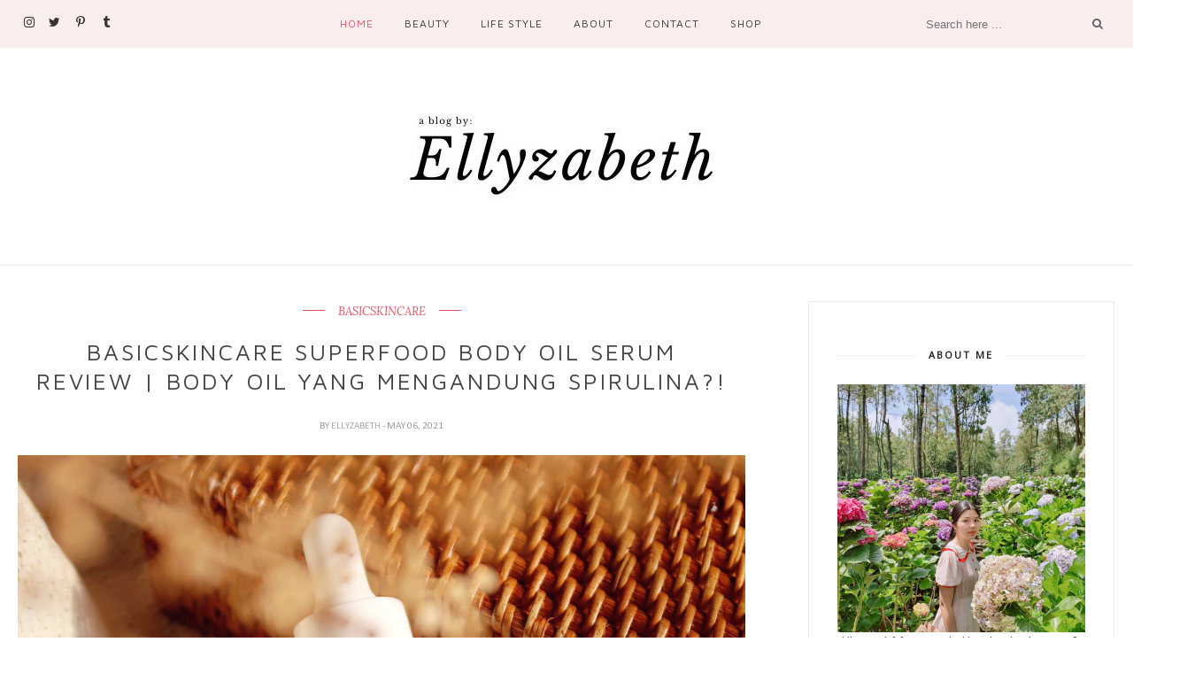

--- FILE ---
content_type: text/html; charset=UTF-8
request_url: https://www.lisaandherworld.com/2021/05/basicskincare-superfood-body-oil-serum.html?showComment=1620455988463
body_size: 83534
content:
<!DOCTYPE html>
<html dir='ltr' xmlns='http://www.w3.org/1999/xhtml' xmlns:b='http://www.google.com/2005/gml/b' xmlns:data='http://www.google.com/2005/gml/data' xmlns:expr='http://www.google.com/2005/gml/expr'>
<head>
<link href='https://www.blogger.com/static/v1/widgets/2944754296-widget_css_bundle.css' rel='stylesheet' type='text/css'/>
<!-- Global site tag (gtag.js) - Google Analytics -->
<script async='async' src='https://www.googletagmanager.com/gtag/js?id=UA-183908085-1'></script>
<script>
  window.dataLayer = window.dataLayer || [];
  function gtag(){dataLayer.push(arguments);}
  gtag('js', new Date());

  gtag('config', 'UA-183908085-1');
</script>
<!-- [ Meta Tag SEO ] -->
<meta charset='utf-8'/>
<meta content='width=device-width, initial-scale=1' name='viewport'/>
<meta content='blogger' name='generator'/>
<meta content='text/html; charset=UTF-8' http-equiv='Content-Type'/>
<link href='http://www.blogger.com/openid-server.g' rel='openid.server'/>
<link href='https://www.lisaandherworld.com/' rel='openid.delegate'/>
<link href='https://www.lisaandherworld.com/2021/05/basicskincare-superfood-body-oil-serum.html' rel='canonical'/>
<title>Basicskincare Superfood Body Oil Serum Review | Body Oil yang Mengandung Spirulina?! - E L L Y Z A B E T H - Indonesian Fashion &amp; Beauty Blogger</title>
<meta content='' name='description'/>
<meta content='Basicskincare Superfood Body Oil Serum Review | Body Oil yang Mengandung Spirulina?!, E L L Y Z A B E T H - Indonesian Fashion &amp; Beauty Blogger: Basicskincare Superfood Body Oil Serum Review | Body Oil yang Mengandung Spirulina?!, E L L Y Z A B E T H - Indonesian Fashion &amp; Beauty Blogger' name='keywords'/>
<link href='https://www.lisaandherworld.com/feeds/posts/default' rel='alternate' title='E L L Y Z A B E T H - Indonesian Fashion &amp; Beauty Blogger - Atom' type='application/atom+xml'/>
<link href='https://www.lisaandherworld.com/feeds/posts/default?alt=rss' rel='alternate' title='E L L Y Z A B E T H - Indonesian Fashion &amp; Beauty Blogger - RSS' type='application/rss+xml'/>
<link href='http://www.blogger.com/feeds/7996254873288601202/posts/default' rel='alternate' title='E L L Y Z A B E T H - Indonesian Fashion &amp; Beauty Blogger - Atom' type='application/atom+xml'/>
<link href='https://blogger.googleusercontent.com/img/b/R29vZ2xl/AVvXsEiKwaqkBV9pkN4OHkubcyfHHQcqjM_nEjq0mQiHkqNYv0eMP8YDILBJGC9GozlxUWBLw0OMECt-Mh5FGatbgOif8jsFYkNnUauVjNITqAm7aep2sRFn5om0p2TgBg65u_MEyLR2XqkCwO8/s72-c/20210501_022749_899-02.jpeg' rel='image_src'/>
<link href='/favicon.ico' rel='icon' type='image/x-icon'/>
<meta content='' name='Author'/>
<meta content='general' name='rating'/>
<meta content='id' name='geo.country'/>
<!-- [ Social Media Meta Tag ] -->
<meta content='E L L Y Z A B E T H - Indonesian Fashion &amp; Beauty Blogger: Basicskincare Superfood Body Oil Serum Review | Body Oil yang Mengandung Spirulina?!' property='og:title'/>
<meta content='article' property='og:type'/>
<meta content='https://www.lisaandherworld.com/2021/05/basicskincare-superfood-body-oil-serum.html' property='og:url'/>
<meta content='https://blogger.googleusercontent.com/img/b/R29vZ2xl/AVvXsEiKwaqkBV9pkN4OHkubcyfHHQcqjM_nEjq0mQiHkqNYv0eMP8YDILBJGC9GozlxUWBLw0OMECt-Mh5FGatbgOif8jsFYkNnUauVjNITqAm7aep2sRFn5om0p2TgBg65u_MEyLR2XqkCwO8/s16000/20210501_022749_899-02.jpeg' property='og:image'/>
<meta content='data:blog.metaDescription' property='og:description'/>
<meta content='E L L Y Z A B E T H - Indonesian Fashion &amp; Beauty Blogger' property='og:site_name'/>
<meta content='en_US' property='og:locale'/>
<meta content='en_GB' property='og:locale:alternate'/>
<meta content='id_ID' property='og:locale:alternate'/>
<meta content='summary' name='twitter:card'/>
<meta content='E L L Y Z A B E T H - Indonesian Fashion &amp; Beauty Blogger: Basicskincare Superfood Body Oil Serum Review | Body Oil yang Mengandung Spirulina?!' name='twitter:title'/>
<meta content='xxxxx' name='twitter:site'/>
<meta content='xxxxx' name='twitter:creator'/>
<meta content='width=device-width,initial-scale=1,minimum-scale=1,maximum-scale=1' name='viewport'/>
<link href="//fonts.googleapis.com/css?family=Bad+Script%7CRaleway:400,500,600,700,300%7CLora:400" rel="stylesheet" type="text/css">
<link href='//fonts.googleapis.com/css?family=Playfair+Display:400|Lato:400|Crimson+Text:400|Nothing+You+Could+Do:400|Lato:400|Open+Sans:400|Montserrat:400|Lato:400|Lato:400' media='all' rel='stylesheet' type='text/css'/>
<link href='https://fonts.googleapis.com/css?family=Maven+Pro%3Aregular%7CLora%3Aitalic%2Cregular&subset' id='kirki_google_fonts-css' media='all' rel='stylesheet' type='text/css'/>
<link href='https://fonts.googleapis.com/css?family=Open+Sans:400,400i%7Cinherit:600,600i,400%7CMontserrat:500,500i,400%7CPlayfair+Display:400,400i%7Cinherit:600,600i,400%7CMuli:500,500i,400%7CMontserrat:400,400i%7CMontserrat:500,500i,400%7Cinherit:300,300i,400%7CMontserrat:500,500i,400%7Cinherit:400,400i%7CMontserrat:500,500i,400' id='rst_custom_enqueue_google_font-css' media='all' rel='stylesheet' type='text/css'/>
<style type='text/css'>@font-face{font-family:'Calibri';font-style:normal;font-weight:400;font-display:swap;src:url(//fonts.gstatic.com/l/font?kit=J7afnpV-BGlaFfdAhLEY67FIEjg&skey=a1029226f80653a8&v=v15)format('woff2');unicode-range:U+0000-00FF,U+0131,U+0152-0153,U+02BB-02BC,U+02C6,U+02DA,U+02DC,U+0304,U+0308,U+0329,U+2000-206F,U+20AC,U+2122,U+2191,U+2193,U+2212,U+2215,U+FEFF,U+FFFD;}@font-face{font-family:'Lato';font-style:normal;font-weight:400;font-display:swap;src:url(//fonts.gstatic.com/s/lato/v25/S6uyw4BMUTPHjxAwXiWtFCfQ7A.woff2)format('woff2');unicode-range:U+0100-02BA,U+02BD-02C5,U+02C7-02CC,U+02CE-02D7,U+02DD-02FF,U+0304,U+0308,U+0329,U+1D00-1DBF,U+1E00-1E9F,U+1EF2-1EFF,U+2020,U+20A0-20AB,U+20AD-20C0,U+2113,U+2C60-2C7F,U+A720-A7FF;}@font-face{font-family:'Lato';font-style:normal;font-weight:400;font-display:swap;src:url(//fonts.gstatic.com/s/lato/v25/S6uyw4BMUTPHjx4wXiWtFCc.woff2)format('woff2');unicode-range:U+0000-00FF,U+0131,U+0152-0153,U+02BB-02BC,U+02C6,U+02DA,U+02DC,U+0304,U+0308,U+0329,U+2000-206F,U+20AC,U+2122,U+2191,U+2193,U+2212,U+2215,U+FEFF,U+FFFD;}@font-face{font-family:'Open Sans';font-style:normal;font-weight:400;font-stretch:100%;font-display:swap;src:url(//fonts.gstatic.com/s/opensans/v44/memSYaGs126MiZpBA-UvWbX2vVnXBbObj2OVZyOOSr4dVJWUgsjZ0B4taVIUwaEQbjB_mQ.woff2)format('woff2');unicode-range:U+0460-052F,U+1C80-1C8A,U+20B4,U+2DE0-2DFF,U+A640-A69F,U+FE2E-FE2F;}@font-face{font-family:'Open Sans';font-style:normal;font-weight:400;font-stretch:100%;font-display:swap;src:url(//fonts.gstatic.com/s/opensans/v44/memSYaGs126MiZpBA-UvWbX2vVnXBbObj2OVZyOOSr4dVJWUgsjZ0B4kaVIUwaEQbjB_mQ.woff2)format('woff2');unicode-range:U+0301,U+0400-045F,U+0490-0491,U+04B0-04B1,U+2116;}@font-face{font-family:'Open Sans';font-style:normal;font-weight:400;font-stretch:100%;font-display:swap;src:url(//fonts.gstatic.com/s/opensans/v44/memSYaGs126MiZpBA-UvWbX2vVnXBbObj2OVZyOOSr4dVJWUgsjZ0B4saVIUwaEQbjB_mQ.woff2)format('woff2');unicode-range:U+1F00-1FFF;}@font-face{font-family:'Open Sans';font-style:normal;font-weight:400;font-stretch:100%;font-display:swap;src:url(//fonts.gstatic.com/s/opensans/v44/memSYaGs126MiZpBA-UvWbX2vVnXBbObj2OVZyOOSr4dVJWUgsjZ0B4jaVIUwaEQbjB_mQ.woff2)format('woff2');unicode-range:U+0370-0377,U+037A-037F,U+0384-038A,U+038C,U+038E-03A1,U+03A3-03FF;}@font-face{font-family:'Open Sans';font-style:normal;font-weight:400;font-stretch:100%;font-display:swap;src:url(//fonts.gstatic.com/s/opensans/v44/memSYaGs126MiZpBA-UvWbX2vVnXBbObj2OVZyOOSr4dVJWUgsjZ0B4iaVIUwaEQbjB_mQ.woff2)format('woff2');unicode-range:U+0307-0308,U+0590-05FF,U+200C-2010,U+20AA,U+25CC,U+FB1D-FB4F;}@font-face{font-family:'Open Sans';font-style:normal;font-weight:400;font-stretch:100%;font-display:swap;src:url(//fonts.gstatic.com/s/opensans/v44/memSYaGs126MiZpBA-UvWbX2vVnXBbObj2OVZyOOSr4dVJWUgsjZ0B5caVIUwaEQbjB_mQ.woff2)format('woff2');unicode-range:U+0302-0303,U+0305,U+0307-0308,U+0310,U+0312,U+0315,U+031A,U+0326-0327,U+032C,U+032F-0330,U+0332-0333,U+0338,U+033A,U+0346,U+034D,U+0391-03A1,U+03A3-03A9,U+03B1-03C9,U+03D1,U+03D5-03D6,U+03F0-03F1,U+03F4-03F5,U+2016-2017,U+2034-2038,U+203C,U+2040,U+2043,U+2047,U+2050,U+2057,U+205F,U+2070-2071,U+2074-208E,U+2090-209C,U+20D0-20DC,U+20E1,U+20E5-20EF,U+2100-2112,U+2114-2115,U+2117-2121,U+2123-214F,U+2190,U+2192,U+2194-21AE,U+21B0-21E5,U+21F1-21F2,U+21F4-2211,U+2213-2214,U+2216-22FF,U+2308-230B,U+2310,U+2319,U+231C-2321,U+2336-237A,U+237C,U+2395,U+239B-23B7,U+23D0,U+23DC-23E1,U+2474-2475,U+25AF,U+25B3,U+25B7,U+25BD,U+25C1,U+25CA,U+25CC,U+25FB,U+266D-266F,U+27C0-27FF,U+2900-2AFF,U+2B0E-2B11,U+2B30-2B4C,U+2BFE,U+3030,U+FF5B,U+FF5D,U+1D400-1D7FF,U+1EE00-1EEFF;}@font-face{font-family:'Open Sans';font-style:normal;font-weight:400;font-stretch:100%;font-display:swap;src:url(//fonts.gstatic.com/s/opensans/v44/memSYaGs126MiZpBA-UvWbX2vVnXBbObj2OVZyOOSr4dVJWUgsjZ0B5OaVIUwaEQbjB_mQ.woff2)format('woff2');unicode-range:U+0001-000C,U+000E-001F,U+007F-009F,U+20DD-20E0,U+20E2-20E4,U+2150-218F,U+2190,U+2192,U+2194-2199,U+21AF,U+21E6-21F0,U+21F3,U+2218-2219,U+2299,U+22C4-22C6,U+2300-243F,U+2440-244A,U+2460-24FF,U+25A0-27BF,U+2800-28FF,U+2921-2922,U+2981,U+29BF,U+29EB,U+2B00-2BFF,U+4DC0-4DFF,U+FFF9-FFFB,U+10140-1018E,U+10190-1019C,U+101A0,U+101D0-101FD,U+102E0-102FB,U+10E60-10E7E,U+1D2C0-1D2D3,U+1D2E0-1D37F,U+1F000-1F0FF,U+1F100-1F1AD,U+1F1E6-1F1FF,U+1F30D-1F30F,U+1F315,U+1F31C,U+1F31E,U+1F320-1F32C,U+1F336,U+1F378,U+1F37D,U+1F382,U+1F393-1F39F,U+1F3A7-1F3A8,U+1F3AC-1F3AF,U+1F3C2,U+1F3C4-1F3C6,U+1F3CA-1F3CE,U+1F3D4-1F3E0,U+1F3ED,U+1F3F1-1F3F3,U+1F3F5-1F3F7,U+1F408,U+1F415,U+1F41F,U+1F426,U+1F43F,U+1F441-1F442,U+1F444,U+1F446-1F449,U+1F44C-1F44E,U+1F453,U+1F46A,U+1F47D,U+1F4A3,U+1F4B0,U+1F4B3,U+1F4B9,U+1F4BB,U+1F4BF,U+1F4C8-1F4CB,U+1F4D6,U+1F4DA,U+1F4DF,U+1F4E3-1F4E6,U+1F4EA-1F4ED,U+1F4F7,U+1F4F9-1F4FB,U+1F4FD-1F4FE,U+1F503,U+1F507-1F50B,U+1F50D,U+1F512-1F513,U+1F53E-1F54A,U+1F54F-1F5FA,U+1F610,U+1F650-1F67F,U+1F687,U+1F68D,U+1F691,U+1F694,U+1F698,U+1F6AD,U+1F6B2,U+1F6B9-1F6BA,U+1F6BC,U+1F6C6-1F6CF,U+1F6D3-1F6D7,U+1F6E0-1F6EA,U+1F6F0-1F6F3,U+1F6F7-1F6FC,U+1F700-1F7FF,U+1F800-1F80B,U+1F810-1F847,U+1F850-1F859,U+1F860-1F887,U+1F890-1F8AD,U+1F8B0-1F8BB,U+1F8C0-1F8C1,U+1F900-1F90B,U+1F93B,U+1F946,U+1F984,U+1F996,U+1F9E9,U+1FA00-1FA6F,U+1FA70-1FA7C,U+1FA80-1FA89,U+1FA8F-1FAC6,U+1FACE-1FADC,U+1FADF-1FAE9,U+1FAF0-1FAF8,U+1FB00-1FBFF;}@font-face{font-family:'Open Sans';font-style:normal;font-weight:400;font-stretch:100%;font-display:swap;src:url(//fonts.gstatic.com/s/opensans/v44/memSYaGs126MiZpBA-UvWbX2vVnXBbObj2OVZyOOSr4dVJWUgsjZ0B4vaVIUwaEQbjB_mQ.woff2)format('woff2');unicode-range:U+0102-0103,U+0110-0111,U+0128-0129,U+0168-0169,U+01A0-01A1,U+01AF-01B0,U+0300-0301,U+0303-0304,U+0308-0309,U+0323,U+0329,U+1EA0-1EF9,U+20AB;}@font-face{font-family:'Open Sans';font-style:normal;font-weight:400;font-stretch:100%;font-display:swap;src:url(//fonts.gstatic.com/s/opensans/v44/memSYaGs126MiZpBA-UvWbX2vVnXBbObj2OVZyOOSr4dVJWUgsjZ0B4uaVIUwaEQbjB_mQ.woff2)format('woff2');unicode-range:U+0100-02BA,U+02BD-02C5,U+02C7-02CC,U+02CE-02D7,U+02DD-02FF,U+0304,U+0308,U+0329,U+1D00-1DBF,U+1E00-1E9F,U+1EF2-1EFF,U+2020,U+20A0-20AB,U+20AD-20C0,U+2113,U+2C60-2C7F,U+A720-A7FF;}@font-face{font-family:'Open Sans';font-style:normal;font-weight:400;font-stretch:100%;font-display:swap;src:url(//fonts.gstatic.com/s/opensans/v44/memSYaGs126MiZpBA-UvWbX2vVnXBbObj2OVZyOOSr4dVJWUgsjZ0B4gaVIUwaEQbjA.woff2)format('woff2');unicode-range:U+0000-00FF,U+0131,U+0152-0153,U+02BB-02BC,U+02C6,U+02DA,U+02DC,U+0304,U+0308,U+0329,U+2000-206F,U+20AC,U+2122,U+2191,U+2193,U+2212,U+2215,U+FEFF,U+FFFD;}</style>
<style id='page-skin-1' type='text/css'><!--
/*
-----------------------------------------------
Blogger Template Style
Name:     Carolina Clean & Responsive Blogger Template
Designer: Themexpose
Url     : www.themexpose.com
----------------------------------------------- */
/* Variable definitions
====================
<Group description="Page Text" selector="">
<Variable name="body.font" description="Font" type="font" default="normal normal 14px Lora"/>
<Variable name="body.text.color" description="Text Color" type="color" default="#4e4e4e"/>
<Variable name="body.link.color" description="Link Color" type="color" default="#777777"/>
<Variable name="body.link.color.hover" description="Hover Color" type="color" default="#000000"/>
</Group>
<Group description="Main Color" selector="">
<Variable name="main.color" description="Main Color" type="color" default="#e04f62"/>
</Group>
<Group description="Background Color" selector="">
<Variable name="body.background.color" description="Outer Background Color" type="color" default="#ffffff"/>
</Group>
<Group description="Blog Header" selector="">
<Variable name="header.text.font" description="Header Font" type="font" default="55px Raleway" />
<Variable name="header.text.color" description="Header Color" type="color" default="#777777" />
</Group>
<Group description="Post Titles" selector="">
<Variable name="post.title.font" description="Font" type="font" default="18px Maven Pro"/>
<Variable name="post.title.color" description="Color" type="color" default="#444444" />
<Variable name="post.title.color.hover" description="Hover Color" type="color" default="#777777" />
</Group>
<Group description="Navigation" selector="">
<Variable name="navbar.background" description="Navbar Background Color" type="color" default="#f9eded"/>
<Variable name="navbar.text.font" description="Navbar Font" type="font" default="11px Maven Pro"/>
<Variable name="navbar.text.color" description="Navbar Text Color" type="color" default="#353535"/>
<Variable name="navbar.text.color.hover" description="Navbar Text Hover Color" type="color" default="#999999"/>
</Group>
<Group description="Widgets" selector="">
<Variable name="widget.title.font" description="Widget Title Font" type="font" default="12px Open Sans"/>
<Variable name="widget.title.text.color" description="Widget Title Color" type="color" default="#222222"/>
</Group>
<Group description="Social Icons" selector="">
<Variable name="socialz.color" description="Social Icon Color" type="color" default="#343434"/>
<Variable name="socialz.color.hover" description="Social Icon Hover Color" type="color" default="#777777"/>
</Group>
<Group description="Sidebar Social Icons" selector="">
<Variable name="sidebar.social.background" description="Social Icon Background Color" type="color" default="#ffffff"/>
<Variable name="sidebar.social.color" description="Social Icon Color" type="color" default="#444444"/>
<Variable name="sidebar.social.border.color" description="Social Icon Border Color" type="color" default="#f0f0f0"/>
</Group>
<Group description="Label" selector="">
<Variable name="label.font" description="Navbar Font" type="font" default="11px Lato"/>
<Variable name="label.color" description="Navbar Text Color" type="color" default="#646464"/>
<Variable name="label.color.hover" description="Navbar Background Color" type="color" default="#aaaaaa"/>
</Group>
*/
/* Global reset */
/* Based upon 'reset.css' in the Yahoo! User Interface Library: http://developer.yahoo.com/yui */
*, html, body, div, dl, dt, dd, ul, ol, li, h1, h2, h3, h4, h5, h6, pre, form, label, fieldset, input, p, blockquote, th, td { margin:0; padding:0 }
table { border-collapse:collapse; border-spacing:0 }
fieldset, img { border:0 }
address, caption, cite, code, dfn, em, strong, th, var { font-style:normal; font-weight:normal }
ol, ul, li { list-style:none }
caption, th { text-align:left }
h1, h2, h3, h4, h5, h6 { font-size:100%; font-weight:normal }
q:before, q:after { content:''}
/* Global reset-RESET */
strong { font-weight: bold }
em { font-style: italic }
a img { border:none } /* Gets rid of IE's blue borders */
div#Subscribe h2 {
display: none;
}
div#Header1 p {
text-align: center;
text-align: center;
font-family: Lora;
color: #aeaeae;
}
#layout:before {    content: 'This is the property of ThemeXpose.com';
text-transform: uppercase;
font-size: 20px;
color: #999;
margin: 0 0 20px 0;
display: inline-block;
font-weight: 700;
padding: 20px;
font-family: sans-serif;
border: 4px double #FD856E;}
#Attribution1 {height:0px;visibility:hidden;display:none;}
#b-navbar {height:0px;visibility:hidden;display:none;}
.widget-item-control {display:none;}
body#layout,body#layout .container {
width: 1000px;
}
body#layout #navigation {
height: auto;
margin-top: 30px;
position: relative;
width: 100%;
z-index: 999;
}
body#layout #navigation-wrapper {
width:29%;
float:left;
}
body#layout #header {
width: 29%;
float: left;
}
body#layout #top-social {
width:29%;
float:left;
}
body#layout #widget-area .footerwidget {
width:30%;
margin-right: 0px;
}
body#layout #sidebar .widget {
width:100%;
}
body#layout div#main {
width: 60%;
}
body {
color: #4e4e4e;
font:normal normal 16px Calibri;
line-height: 24px;
letter-spacing: 0px;
text-transform: none;    font-weight: 400;
background-color:#ffffff;
}
p {
font-size:16px;
line-height:26px;
}
a {
text-decoration:none;
color:#e097a1;
}
a:hover {
color:#e097a1
}
h1,h2,h3,h4,h5,h6 {
font-family:"Open Sans", sans-serif;
}
.container {
width:1240px;
margin:0 auto;
}
.container.sp_sidebar {
overflow:hidden;
}
#main {
width:100%;
}
.container.sp_sidebar #main {
width:67%;
float:left;
}
#sidebar {
width:28%;
float:right;
}
/********************************/
/*** Navigation ***/
/********************************/
#navigation {
background:#fff;
height:54px;
text-align: center;
z-index:999;
width:100%;
-webkit-backface-visibility: hidden;
}
.slicknav_menu {
display:none;
}
#navigation .container {
position:relative;
}
.menu li {
display:inline-block;
margin-right:35px;
position:relative;
}
.menu li a {
font:12px Maven Pro;
color:#353535;
line-height:54px;
text-transform:uppercase;
display:inline-block;
letter-spacing: .085em;
-o-transition:.3s;
-ms-transition:.3s;
-moz-transition:.3s;
-webkit-transition:.3s;
}
.show-search {
position: absolute;
right: 34px;
display: none;
z-index: 2;
}
.show-search #searchform input#s {
color: #666;
padding: 9px 10px;
width: 100%;
box-sizing: border-box;
border-radius: 0;
width: 230px;
background: #fff;
height: 32px;
border: 1px solid #eee;
border-right: none;
z-index: 1;
}
.header-right a {
display: inline-block;
font-size: 14px;
color: #777;
border: 1px solid #eee;
width: 32px;
height: 30px;
line-height: 30px;
text-align: center;
}
/*** DROPDOWN ***/
.menu .sub-menu,
.menu .children {
background-color: #171717;
display: none;
padding: 0;
position: absolute;
margin-top:0;
left: 0;
z-index: 99999;
}
ul.menu ul a,
.menu ul ul a {
color: #999;
margin: 0;
padding: 6px 10px 7px 10px;
min-width: 160px;
line-height:20px;
-o-transition:.25s;
-ms-transition:.25s;
-moz-transition:.25s;
-webkit-transition:.25s;
transition:.25s;
border-top:1px solid #333;
}
ul.menu ul li,
.menu ul ul li {
padding-right:0;
margin-right:0;
}
ul.menu ul a:hover,
.menu ul ul a:hover {
color: #fff;
background:#333;
}
ul.menu li:hover > ul,
.menu ul li:hover > ul {
display: block;
}
.menu .sub-menu ul,
.menu .children ul {
left: 100%;
top: 0;
}
a.more-link:hover {
background-color: #e04f62;
color: #fff!important;
border-color: #e04f62!important;
}
/** Search **/
.header-top .container {
position: relative;
}
/*** Top Social ***/
#top-social a{
font-size:14px;
display: inline-block;
color:#343434;
width: 25px;
height: 54px;
line-height: 54px;
text-align: center;
color:#e6c55d;
-webkit-transition: all 0.2s linear;
-moz-transition: all 0.2s linear;
-ms-transition: all 0.2s linear;
-o-transition: all 0.2s linear;
transition: all 0.2s linear;
}
h1.logo_h.logo_h__txt {
font: 55px Raleway;
padding: 60px 0;
text-align: center;
font-weight: 300;
color:#777777;
text-transform: uppercase;
}
.post-tag a {
display: inline-block;
line-height: 1.2;
margin-bottom: 10px;
letter-spacing: 0px;
color: #e04f62;
margin-bottom: 12px;
padding: 0 15px;
display: none;
position: relative;
font-family: "Lora",serif;
font-size: 13px;
white-space: nowrap;
font-style: italic;
}
.post-tag a:first-child {
display: inline-block;
}
.post-tag a:before {
content: '';
display: block;
height: 0.5px;
width: 25px;
position: absolute;
top: 43%;
right: 100%;
background-color:  #e04f62;;
}
.post-tag a:after {
content: '';
display: block;
height: 0.5px;
width: 25px;
position: absolute;
top: 43%;
left: 100%;
background-color:  #e04f62;;
}
/********************************/
/*** Header ***/
/********************************/
#header {
padding:65px 0;
}
#logo {
text-align:center;
}
#top-search { position: absolute;
right: 0;
line-height: 54px;}
#top-social{float:left;    position: absolute;}
.header-top #top-social, .header-top #top-search{
position: absolute;
top: 50%;
transform: translateY(-50%);
-webkit-transform: translateY(-50%);
-moz-transform: translateY(-50%);
}
/** Featured area **/
/********************************/
/*** Grid Item ***/
/********************************/
/* grid title */
.sp-grid-title {
margin-bottom:45px;
text-align:center;
}
.sp-grid-title h3 {
font-size: 26px;
font-weight: 400;
text-transform: uppercase;
letter-spacing:4px;
margin-bottom:4px;
}
.sp-grid-title .sub-title {
font-size: 18px;
font-style: italic;
color: #999;
}
.sp-grid li {
display: inline-block;
vertical-align: top;
width: 300px;
margin-right: 16px;
margin-bottom: 45px;
}
.container.sp_sidebar .sp-grid li {
width:315px;
}
.container.sp_sidebar .sp-grid li:nth-child(3n+3) {
margin-right:16px;
}
.container.sp_sidebar .sp-grid li:nth-child(2n+2) {
margin-right:0;
}
.sp-grid li:nth-child(3n+3) {
margin-right:0;
}
.sp-grid li .item img {
width:100%;
height:auto;
margin-bottom:10px;
}
.sp-grid li .item .cat {
font-size: 11px;
font-weight: 700;
letter-spacing: 1px;
text-transform: uppercase;
font-family:"Open Sans";
margin-bottom:7px;
display:block;
}
.sp-grid li .item .cat a:hover {
text-decoration:underline;
}
.sp-grid li .item h2 {
margin-bottom:8px;
}
.sp-grid li .item h2 a {
font-size: 15px;
color: #000000;
text-transform: uppercase;
letter-spacing: 1px;
font-weight: 700;
-o-transition:.3s;
-ms-transition:.3s;
-moz-transition:.3s;
-webkit-transition:.3s;
}
.sp-grid li .item h2 a:hover {
opacity:.5;
}
.sp-grid li .item p {
margin-bottom:6px;
}
.sp-grid li .item .date {
font-size: 13px;
color: #999;
letter-spacing: 1px;
font-style: italic;
}
/********************************/
/*** Post ***/
/********************************/
.post {
margin-bottom:60px;
width:47.5%;
float:left;
}
article:first-child{
width:99%;
}
article:nth-child(2n+2) {
margin-right: 31px;
}
article .post-meta{display:none}
article:first-child .post-meta{display:block;}
.single .post {
margin-bottom:70px;
}
/*** Post Header ***/
.post-header {
margin-bottom:10px;
padding-bottom: 15px;
text-align: center;
padding: 0 20px;
}
.post-header .cat a {
color: #646464;
font:11px Lato;
display: inline-block;
margin-bottom: 10px;
text-transform: uppercase;
letter-spacing: 2px;
}
.post-header .cat a:hover {
color: #aaaaaa;
text-decoration:underline;
}
.post-header h1, .post-header h2 { margin-bottom:8px; }
.post-header h1 a, .post-header h2 a, .post-header h1 {
font: 18px Maven Pro;
color: #444444;
-o-transition: .3s;
-ms-transition: .3s;
-moz-transition: .3s;
-webkit-transition: .3s;
position: relative;
display: block;
margin-bottom: 23px;
font-weight: 400;
font-style: normal;
line-height: 1.3;
text-transform: uppercase;
letter-spacing: .11em;
margin-top: 10px;
}
article:first-child .post-header h1 a,article:first-child .post-header h2 a,article:first-child .post-header h1{font-size:26px;}
.post-header h2 a:hover {
color: #777777;
}
/*** Post image ***/
.post-image {
margin-bottom:18px;
}
.post-image img {
max-width:100%;
height:auto;
min-width:100%;
}
.post-image.audio iframe {
height:166px;
}
.container.sp_sidebar .post-image.audio iframe {
width:650px;
height:auto;
}
/*** Post Entry ***/
.post-entry {
text-align: justify;
}
.post-entry img {
max-width:100%;
height:auto;
}
.post-entry p {
margin-bottom:20px;
text-align: justify;
text-align: center;
}
.post-entry a.more-link {
margin: 30px 0 25px;
display: inline-block;
-o-transition: .3s;
-ms-transition: .3s;
-moz-transition: .3s;
position: relative;
-o-transition: .3s;
-ms-transition: .3s;
-moz-transition: .3s;
-webkit-transition: .3s;
font-weight: 400;
padding: 0 25px;
font-size: 12px;
text-transform: uppercase;
display: inline-block;
border: 1px solid #ddd;
color: #303030;
height: 34px;
line-height: 34px;
display:none;
}
article:first-child .post-entry a.more-link{    display: inline-block;}
.post-entry p, .post-entry h1, .post-entry h2, .post-entry h3, .post-entry h4, .post-entry h5, .post-entry h6, .post-entry hr {
margin-bottom:20px;
}
.post-entry h1, .post-entry h2, .post-entry h3, .post-entry h4, .post-entry h5, .post-entry h6 {
color:#000;
font-weight:700;
}
.post-entry h1 {
font-size:30px;
}
.post-entry h2 {
font-size:27px;
}
.post-entry h3 {
font-size:24px;
}
.post-entry h4 {
font-size:20px;
}
.post-entry h5 {
font-size:18px;
}
.post-entry h6 {
font-size:16px;
}
.post-entry hr {
border:0;
height:0;
border-bottom:1px solid #e5e5e5;
clear:both;
}
.post-entry blockquote p {
border-left:3px solid #cea525;
color:#999;
padding:0 18px;
font-family:"Georgia";
font-size:18px;
line-height:28px;
font-style:italic;
}
.post-entry ul, .post-entry ol {
padding-left:45px;
margin-bottom:20px;
}
.post-entry ul li {
margin-bottom:12px;
list-style:square;
}
.post-entry ol li {
margin-bottom:12px;
list-style:decimal;
}
.sticky.post .post-header { border:1px dashed #ddd; padding:20px 0; }
.bypostauthor  {}
.post-entry table { width:100%; margin-bottom:22px; border-collapse:collapse }
.post-entry td, .post-entry th { padding: 12px; border-bottom: 1px #e5e5e5 solid; }
.post-entry th { font-weight:bold; font-size:14px; background:#f5f5f5;}
.post-entry tr:hover {
background:#f9f9f9;
}
/*** Post Share ***/
.post-share {
text-align:center;
margin-top:40px;
margin-bottom:100px;
background:url(//1.bp.blogspot.com/-RaxSFprHuWw/U-eh4Hd6OgI/AAAAAAAAAP0/sijBcrNVTjo/line.gif) repeat-x center center;
}
.post-share a {
display:inline-block;
}
.share-box {
width: 42px;
height: 42px;
border-radius: 50%;
background: #fff;
border: 4px double #ddd;
display: inline-block;
line-height: 42px;
margin: 0 10px;
-o-transition: .3s;
-ms-transition: .3s;
-moz-transition: .3s;
-webkit-transition: .3s;
}
.share-box i {
font-size:14px;
}
.share-box:hover {
background:#171717;
border:1px solid #171717;
}
/*** Post author ***/
.post-author {
margin-bottom:80px;
margin-top:70px;
overflow:hidden;
border-bottom: 1px solid rgba(34,34,34,0.1);
padding-bottom: 40px;
margin-bottom: 40px;
}
.author-img {
float:left;
margin-right:30px;
}
.author-img img {
border-radius:50%;
}
.author-content h5 a {
font-size:14px;
letter-spacing:2px;
text-transform:uppercase;
margin-bottom:8px;
color:#000;
display:block;
}
.author-content p {
margin-bottom:8px;
}
.author-content .author-social {
font-size:14px;
color:#bbb;
margin-right:8px;
}
/*** Post related ***/
.post-related {
overflow:hidden;
margin-bottom:80px;
margin-top:40px;
padding: 0 30px;
}
.post-box { text-align:center; }
.post-box-title {
text-align: left;
margin-bottom: 20px;
font-family: Lato;
font-weight: 400;
color: #282828;
font-size: 18px;
text-transform: uppercase;
margin: 0 0 30px 0;
letter-spacing: 1px;
position: relative;
padding-bottom: 10px;
}
.item-related {
width:292px;
float:left;
margin-right:32px;
}
.item-related:last-child { margin-right:0; }
.container.sp_sidebar .item-related{
width:241px;
margin-right:19px;
}
.container.sp_sidebar .item-related:last-child {
margin-right:0;
}
.item-related img {
margin-bottom:6px;
width:100%;
height:auto;
}
.item-related h3 a {
display: block;
font-family: Playfair Display;
font-weight: 300;
color: #303030;
font-size: 16px;
line-height: 22px;
}
.item-related h3 a:hover {
text-decoration:underline;
}
.item-related span.date {
font-size:10px;
font-family:"Open Sans", sans-serif;
text-transform:uppercase;
font-style:italic;
color:#999;
}
/** Post tags ***/
.post-tags {
margin-top:30px;
margin-bottom:50px;
}
.post-tags a {
font-family:"Open Sans", sans-serif;
font-size:11px;
letter-spacing:2px;
text-transform:uppercase;
background:#f2f2f2;
color:#666;
padding:7px 10px 8px;
margin-right:6px;
border-radius:2px;
margin-bottom:5px;
display:inline-block;
}
.post-tags a:hover {
background:#333;
color:#fff;
text-decoration:none;
}
/*** Post Pagination ***/
.post-pagination {
overflow:hidden;
}
.post-pagination .prev-post {
float:left;
width:470px;
}
.post-pagination .next-post {
float:right;
text-align:right;
width:470px;
}
.container.sp_sidebar .post-pagination .prev-post, .container.sp_sidebar .post-pagination .next-post {
width:325px;
}
.post-pagination span {
color:#999;
font-size:16px;
font-style:italic;
letter-spacing:1px;
}
.post-pagination .arrow {
font-size:64px;
color:#ddd;
line-height:64px;
}
.post-pagination .prev-post .arrow {
float:left;
margin-right:18px;
}
.post-pagination .next-post .arrow {
float:right;
margin-left:18px;
}
.pagi-text {
margin-top:11px;
}
.post-pagination h5 {
text-transform:uppercase;
letter-spacing:2px;
font-size:14px;
}
.post-pagination a {
color:#999;
}
.post-pagination a:hover > .arrow, .post-pagination a:hover > .pagi-text span, .post-pagination a:hover {
color:#000;
}
.site-social-networks.show-title li {
text-align: center;
}
.site-social-networks li {
display: inline-block;
padding: 0;
}
.site-social-networks.show-title a {
margin: 20px auto 0 auto;
text-transform: uppercase;
font-size: 10px;
}
.site-social-networks.show-title i {
display: block;
margin: 0 auto 10px auto;
}
.site-social-networks.style-default i {
width: 36px;
height: 36px;
margin: 0 auto;
line-height: 36px;
text-align: center;
font-size: 15px;
color: #444444;
}ul.site-social-networks.secondary-2-primary.style-default.show-title {
text-align: center;
}
ul.site-social-networks.secondary-2-primary.style-default.show-title li {
margin-bottom: 0px!important;
padding-bottom: 0px!important;
border: 1px solid #f0f0f0;
background-color: #ffffff;border-radius: 50%;
}
ul.site-social-networks.secondary-2-primary.style-default.show-title li:last-child{ border: 1px solid #f0f0f0!important;}
/********************************/
/*** Pagination ***/
/********************************/
.pagination {
margin-bottom:60px;
overflow:hidden;
clear: both;
}
.pagination a {
color:#999;
letter-spacing:1px;
text-transform:uppercase;
font-size:12px;
}
.pagination a:hover {
text-decoration:none;
color:#000;
}
.pagination .newer {
float:left;
}
.pagination .older {
float:right;
}
.main-slider .loaded-done {
height: auto;
opacity: 1;
}
.rst-owl-item {
position: relative;
overflow: hidden;
}
.wand-item {
position: relative;
}
.blog-post-alt-thumb {
overflow: hidden;
position: relative;
}
.background-slider {
height: 450px;
display: block;
background-repeat: no-repeat;
background-size: cover;
background-position: center;
position: relative;
}
.rst_owl_item_info {
position: absolute;
top: 50%;
transform: translate(-50%,-50%);
-webkit-transform: translate(-50%,-50%);
-moz-transform: translate(-50%,-50%);
left: 50%;
margin: 0px
auto;
z-index: 99;
width: auto;
padding: 15px;
transition: opacity 0.35s ease 0s;
-webkit-transition: opacity 0.35s ease 0s;
-moz-transition: opacity 0.35s ease 0s;
}
.rst_owl_item_info {
max-width: 80%;
}
.rst_owl_item_info_list {
position: relative;
top: 0;
transform: none;
width: 100% !important;
left: 0;
max-width: 100%;
padding: 20px;
background: #f5f5f5;
}
.rst-main-slider-09
.rst_owl_item_info_list {
padding: 0;
position: absolute;
top: auto;
height: 100%;
width: 100%;
bottom: 0;
background: transparent;
z-index: 0;
}
.blog-post-alt-main-inner {
transition: transform 0.3s ease 0s;
-webkit-transition: transform 0.3s ease 0s;
-moz-transition: transform 0.3s ease 0s;
}
.rst-main-slider-09 .blog-post-alt-main-inner {
position: absolute;
position: absolute;
transition: transform 0.3s ease 0s;
-webkit-transition: transform 0.3s ease 0s;
-moz-transition: transform 0.3s ease 0s;
bottom: -53px;
padding: 20px 0;
width: 100%;
background-color: #ffffffd9;
top: auto;
text-align: center;
}
.rst-main-slider-09 .rst_category_name {
line-height: 20px;
margin-bottom: 5px;
text-transform: capitalize;
color: #e04f62;
text-transform: capitalize;
display: inline-block;
letter-spacing: 0px;
padding: 0 15px;
position: relative;
font-family: "Lora",serif;
font-size: 13px;
white-space: nowrap;
font-style: italic;
}
span.rst_category_name span:before {
content: '';
display: block;
height: 1px;
width: 25px;
position: absolute;
top: 43%;
right: 100%;
background-color:  #e04f62;
}
span.rst_category_name span:after{content: '';
display: block;
height: 1px;
width: 25px;
position: absolute;
top: 43%;
left: 100%;
background-color: #e04f62;}
a.rst-read-article:hover {
background: #e04f62;
border-color: #e04f62;
color: #fff;
}
.rst_category_name {
margin: 0
0 4px 0;
display: inline-block;
}
.rst-main-slider-09
.rst_category_name {
line-height: 20px;
margin-bottom: 5px;
}
.rst-inner-meta-info .rst_category_name a, .rst_category_name a {
font-family: Montserrat;
font-size: 11px;
font-weight: 500;
font-style: normal;
line-height: 1;
letter-spacing: 1px;
text-transform: uppercase;
}
.main-slider .rst_owl_item_info h4 a, .rst-posts-single-description h4 a {
color: #282828;
}
.rst_owl_item_info_list h4 {
font-family: Montserrat;
font-size: 22px;
font-weight: 500;
line-height: 1.2;
letter-spacing: undefinedpx;
}
.rst-main-slider-09 .rst_owl_item_info_list
h4 {
padding: 0px
0 4px;
}
.rst-main-slider-09 .rst_owl_item_info_list .rst-inner-meta-info {
font-size: 12px;
font-weight: 400;
line-height: 18px;
margin-bottom: 0;
}
.rst-inner-meta-info time {
font-family: Playfair Display;
font-size: 12px;
font-weight: 400;
font-style: italic;
line-height: 1;
letter-spacing: undefinedpx;
}
.rst-main-slider-09 .blog-post-alt-read-more {
opacity: 0;
animation-duration: 0.3s;
-webkit-animation-duration: 0.3s;
-moz-animation-duration: 0.3s;
animation-name: hideButton;
-webkit-animation-name: hideButton;
-moz-animation-name: hideButton;
}
.rst-read-article {
border: 1px
solid #aaa;
color: #aaa;
font-size: 11px;
font-weight: 400;
padding: 8px
20px;
display: inline-block;
margin-top: 15px;
line-height: 15px;
letter-spacing: 1px;
text-transform: uppercase;
}
.rst-owl-item:hover .blog-post-alt-main-inner {
transform: translate(0px, -53px);
-webkit-transform: translate(0px, -53px);
-moz-transform: translate(0px, -53px);
}
.owl-nav .owl-prev, .owl-nav .owl-next {
height: 40px;
width: 40px;
border-radius: 0;
border: 1px
solid #fff;
line-height: 0;
text-align: center;
position: absolute;
top: 50%;
transform: translate(-100%,-50%);
-webkit-transform: translate(-100%,-50%);
-moz-transform: translate(-100%,-50%);
color: #fff;
display: block;
left: 0;
padding: 0;
font-size: 20px;
z-index: 9;
background: none;
transition: all 0.35s linear;
-webkit-transition: all 0.35s linear;
-moz-transition: all 0.35s linear;
display: block;
}
.rst-main-slider-09 .owl-nav .owl-prev, .rst-main-slider-09 .owl-nav .owl-next {
transform: none;
-webkit-transform: none;
-moz-transform: none;
top: 0;
width: 160px;
text-indent: -99999px;
border: none;
height: 100%;
border-radius: 0;
padding: 0;
}
.owl-carousel .owl-nav .owl-prev, .owl-carousel .owl-nav  .owl-next, .owl-carousel .owl-nav .owl-dot {
cursor: pointer;
cursor: hand;
-webkit-user-select: none;
-khtml-user-select: none;
-moz-user-select: none;
-ms-user-select: none;
user-select: none;
}
.owl-nav .owl-next:hover, .owl-nav .owl-prev:hover, .rst-main-slider-09 .owl-nav .owl-prev:hover, .rst-main-slider-09 .owl-nav .owl-next:hover {
background: rgba(255, 255, 255, 0.6);
}
.owl-nav .owl-next {
right: 0;
transform: translate(100%,-50%);
-webkit-transform: translate(100%,-50%);
-moz-transform: translate(100%,-50%);
left: auto;
}
.rst-main-slider-09 .rst-owl-item:hover .blog-post-alt-read-more, .rst-main-slider-09 .rst-owl-item:hover .description-slider {
animation-duration: 0.3s;
-webkit-animation-duration: 0.3s;
-moz-animation-duration: 0.3s;
animation-name: showButton;
-webkit-animation-name: showButton;
-moz-animation-name: showButton;
opacity: 1;
}
/* Slider */
.slick-slider
{
position: relative;
display: block;
-moz-box-sizing: border-box;
box-sizing: border-box;
-webkit-user-select: none;
-moz-user-select: none;
-ms-user-select: none;
user-select: none;
-webkit-touch-callout: none;
-khtml-user-select: none;
-ms-touch-action: pan-y;
touch-action: pan-y;
-webkit-tap-highlight-color: transparent;
}
.slick-list
{
position: relative;
display: block;
overflow: hidden;
margin: 0;
padding: 0;
}
.slick-list:focus
{
outline: none;
}
.slick-list.dragging
{
cursor: pointer;
cursor: hand;
}
.slick-slider .slick-track,
.slick-slider .slick-list
{
-webkit-transform: translate3d(0, 0, 0);
-moz-transform: translate3d(0, 0, 0);
-ms-transform: translate3d(0, 0, 0);
-o-transform: translate3d(0, 0, 0);
transform: translate3d(0, 0, 0);
}
.slick-track
{
position: relative;
top: 0;
left: 0;
display: block;
}
.slick-track:before,
.slick-track:after
{
display: table;
content: '';
}
.slick-track:after
{
clear: both;
}
.slick-loading .slick-track
{
visibility: hidden;
}
.slick-slide
{
display: none;
float: left;
height: 100%;
min-height: 1px;
}
[dir='rtl'] .slick-slide
{
float: right;
}
.slick-slide img
{
display: block;
}
.slick-slide.slick-loading img
{
display: none;
}
.slick-slide.dragging img
{
pointer-events: none;
}
.slick-initialized .slick-slide
{
display: block;
}
.slick-loading .slick-slide
{
visibility: hidden;
}
.slick-vertical .slick-slide
{
display: block;
height: auto;
border: 1px solid transparent;
}
/* --------------------------------------------------------------
Homepage Styles
-------------------------------------------------------------- */
/* ===[ Carousel And Slider ]=== */
.homepage-carousel.slick-initialized,
.homepage-slider.slick-initialized {
opacity: 1;
transition: opacity .2s ease-in;
}
.homepage-carousel .slick-slide,
.homepage-slider .slick-slide {
float: left;
position: relative;
height: 100%;
min-height: 1px;
overflow: hidden;
}
.homepage-carousel .slick-slide img,
.homepage-slider .slick-slide img {
display: block;
width: 100%;
-webkit-transition: all .1s ease-in-out;
-moz-transition: all .1s ease-in-out;
-o-transition: all .1s ease-in-out;
transition: all .1s ease-in-out;
}
.homepage-carousel .slick-nav,
.homepage-slider .slick-nav {
font-size: 18px;
color: #fff;
display: block;
text-align: center;
outline: 0;
padding: 0;
width: 30px;
height: 30px;
position: absolute;
top: 50%;
margin-top: -15px;
border:none;
background: rgba(0, 0, 0, 0.5);
cursor: pointer;
}
.homepage-carousel .slick-nav:hover,
.homepage-slider .slick-nav:hover {
color: #fff;
background: rgba(0, 0, 0, 0.8);
}
.homepage-carousel .slick-prev,
.homepage-slider .slick-prev { left: 25px }
.homepage-carousel .slick-next,
.homepage-slider .slick-next { right: 25px }
/* ===[ Carousel ]=== */
.homepage-carousel {
opacity: 0;
margin-bottom: 60px;
}
.homepage-carousel .slick-slide:hover img { transform: scale(1.1) }
.homepage-carousel .slick-slide .featured-title {
position: absolute;
padding: 20px 25px 15px 25px;
left: 0;
right: 0;
bottom: 0;
background: rgba(0,0,0,.4);    text-align: center;
}
.homepage-carousel .slick-slide .featured-title h2 {
font-family: 'Playfair Display', Georgia, 'Times New Roman', Times, serif;
font-size: 18px;
line-height: 1.2;
margin-bottom: 5px;
color: #fff;
text-shadow: 0 1px 1px rgba(0,0,0,.2);
}
.homepage-carousel .slick-slide .featured-title .featured-date {
color: #ddd;
font-size: 13px;
display:none;
}
.homepage-carousel .slick-slide .featured-title .featured-category {
font-size: 10px;
padding: 3px 7px;
text-transform: uppercase;
background: #03c9a9;
color: #fff;
margin-left: 5px;
font-family: monospace;
font-family: 'Montserrat';
}
/* ===[ Slider ]=== */
.homepage-slider {
opacity: 0;
margin-bottom: 60px;
}
.homepage-slider .slick-slide .featured-title {
text-align: center;
position: absolute;
margin: 0 auto;
top: 20%;
left: 30%;
width: 40%;
padding: 40px 30px 50px;
background: #fff;
-webkit-transition: all .1s ease-in-out;
-moz-transition: all .1s ease-in-out;
-o-transition: all .1s ease-in-out;
transition: all .1s ease-in-out;
}
.homepage-slider .slick-slide:hover .featured-title { background: rgba(255,255,255,.9) }
.homepage-slider .slick-slide .featured-title h2 {
font-family: 'Playfair Display', Georgia, 'Times New Roman', Times, serif;
font-size: 24px;
line-height: 1.2;
margin-bottom: 10px;
color: #111;
}
.homepage-slider .slick-slide .featured-title .featured-date {
color: #999;
font-size: 13px;
}
.homepage-slider .slick-slide .featured-title .featured-category {
display: inline-block;
font-size: 11px;
font-weight: bold;
text-transform: uppercase;
color: #e1534f;
margin-bottom: 10px;
border-radius: 3px;
}
.feets {
width: 100%;
display: block;
height: 340px;
background-size: cover;
background-repeat: no-repeat;
position: relative;
}
/********************************/
/*** Footer Social ***/
/********************************/
#footer-social {
background:#ffffff;
padding:30px 0;
text-align:center;
}
#footer-social a {
margin: 0 15px;
text-transform: uppercase;
font-weight: 400;
letter-spacing: 1px;
display: inline-block;
border-left: 1px solid rgba(0,0,0,0.2);
text-align: center;
padding: 3px 0;
padding-left: 60px;
color: #282828;
font-size: 11px;
font-family: Crimson Text;
}
#footer-social a:first-child {
margin-left: 0;
padding-left: 0px;
border-left: 0px;
}
#footer-social a:last-child {
margin-right:0;
}
#footer-social a i {
height: 32px;
width: 32px;
text-align: center;
line-height: 32px;
background: #0a0a0a;
color: #fff;
border-radius: 50%;
margin-right: 5px;
font-size: 14px;
}
#footer-social a:hover {
text-decoration:none;
color:#000;
}
#footer-social a:hover > i {
background:#000;
}
/********************************/
/*** Footer logo ***/
/********************************/
#footer-logo {
background:#111;
padding:60px 0;
text-align:center;
}
#footer-logo img {
margin-bottom:15px;
}
#footer-logo p {
color:#777;
font-size:15px;
margin-bottom:0;
font-style:italic;
}
#footer-logo p i {
color:#646464;
font-size:14px;
margin:0 5px 0 7px;
}
.share-box:hover > i {
color: #fff;
}
/********************************/
/*** Footer Copyright ***/
/********************************/
#footer-copyright {
padding:12px 0;
background:#000;
overflow:hidden;
font-family:"Open Sans", sans-serif;
}
#footer-copyright p {
font-size:11px;
color:#EFEFEF;
text-align:center;
}
.to-top {
margin-top: 6px;
font-size: 11px;
text-transform: uppercase;
font-weight: 700;
letter-spacing: 3px;
color: #444;
position: fixed!important;
bottom: 25px;
right: 26px;
border: 1px solid #eee;
width: 40px;
height: 40px;
text-align: center;
line-height: 40px;
border-radius: 50%;
background: #e9e9e9;
}
.to-top i {
font-size:14px;
margin-left:3px;
}
.to-top:hover {
text-decoration:none;
}
/********************************/
/*** Widget Area ***/
/********************************/
#widget-area {
overflow:hidden;
margin-bottom:60px;
padding-top:60px;
}
#widget-area .footerwidget {
float:left;
}
#widget-area .widget, #sidebar .widget {
float: left;
margin-right: 32px;
width: 280px;
}
#widget-area .widget h2 {
font: 12px Open Sans;
font-weight: 700;
font-style: normal;
line-height: 1.25;
letter-spacing: 2px;
text-transform: uppercase;
text-align: center;
display: block;
text-overflow: ellipsis;
white-space: nowrap;
overflow: hidden;
text-transform: uppercase;
font-size: 11px;
letter-spacing: 2px;
display: block;
margin-bottom: 20px;
text-align: center;
color: #343434;
font-weight: 700;
position: relative;
padding: 14px 11px;
background-color: #F8F8F8;
}
#sidebar .widget h2 span:before,#sidebar .widget h2 span:after {
content: "";
position: absolute;
top: 50%;
border-bottom: 1px solid;
border-color: #eee;
width: 591px;
margin: 0 14px;
}
.widget h2 span:before {
right: 100%;
}
.widget h2 span:after {
left: 100%;
}
#widget-area #container3 {
margin-right:0px;
}
#sidebar .widget {
margin-right: 0;
float: none;
margin-bottom: 50px;
padding: 40px 32px;
border: 1px solid #ebebeb;
}
#sidebar .widget.Label li{    border-top: 1px solid #eeeeee;    padding-bottom: 7px;
padding-top: 7px;    margin-bottom: 0;}
#sidebar .widget.Label li a{    transition: all 0.2s ease 0s;
-webkit-transition: all 0.2s ease 0s;
-moz-transition: all 0.2s ease 0s;}
#sidebar .widget.Label li a:hover{ padding-left: 10px;    transition: all 0.2s ease 0s;
-webkit-transition: all 0.2s ease 0s;
-moz-transition: all 0.2s ease 0s;}
#sidebar .widget.Label li:first-child {
border-top: 0px;
}
#sidebar .widget.Label li a{    color: #404040;
font-size: 13px;
text-transform: uppercase;
display: inline-block;
font-family: Open Sans;  }
div#sidebar h2 span {
display: inline-block;
position: relative;
}
#sidebar img {
max-width:100%;
}
#sidebar iframe {
max-width:260px;
}
.widget:last-child {
margin-right:0;
}
.widget-title, #sidebar .widget h2{
font: 12px Open Sans;
font-style: normal;
text-overflow: ellipsis;
white-space: nowrap;
display: block;
position: relative;
padding: 12px 11px 20px 11px;
line-height: 16px;
overflow: hidden;
font-weight: 600;
text-align: center;
font-size: 11px;
text-transform: uppercase;
letter-spacing: 2px;
}
#sidebar .widget-title, #sidebar .widget h2, #widget-area .widget h2 {
margin-bottom:5px;
}
#sidebar .widget ul li {
margin-bottom:7px;
padding-bottom:7px;
}
#sidebar .widget ul li:last-child {
margin-bottom:0;
padding-bottom:0;
border-bottom:none;
}
.cloud-label-widget-content {display:inline-block;text-align:left;}
.cloud-label-widget-content .label-size{display:inline-block;float:left;font-size:11px;line-height:normal;margin:0 5px 5px 0;opacity:1}
.cloud-label-widget-content .label-size a{
color: #646464;
float: left;
border: 1px solid #eee;
font: 11px Lato;
float: left;
margin: 0;
text-transform: uppercase;
transition: all .6s;
color: #646464;
padding: 6px 10px;
border: 1px solid #eeeeee;
line-height: 14px;
display: inline-block;
}
/*** Search widget ***/
#searchform input#s {
border: 1px solid #e5e5e5;
background:#fff url(img/searchsubmit.png) no-repeat 96% 13px;
padding:14px 14px;
font-size:11px;
color:#999;
letter-spacing:1px;
}
#searchform #s:focus { outline:none; }
/** searchbar for widget ***/
.widget #searchform input#s {
width:260px;
}
#sidebar .widget #searchform input#s {
width:230px;
}
/*** About Widget ***/
.about-widget img {
max-width:292px;
height:auto;
}
h4.post-box-title:after {
width: 60px;
position: absolute;
bottom: 0;
content: "";
left: 0;
border-bottom: 2px solid #eeeeee;
}
div#Instagram {
position: relative;
}
.my-insta-box {
position: absolute;
z-index: 99;
opacity: 0.95;
padding: 10px;
top: 50%;
left: 50%;
transform: translate(-50%, -50%);
margin-bottom: 14px;
}
a.btn-style {
background: rgb(255, 255, 255);
padding: 10px 20px;
color: #000;
}
.rst-search-form {
display: inline-block;
position: relative;
margin-left: 5px;
line-height: 22px;
}
.rst-search-form {
right: 10px;
}
.rst-search-form
input {
border: none;
height: 26px;
line-height: 26px;
background: none;
font-size: 13px;
padding: 0px;
width: 0px;
position: relative;
top: 1px;
}
.rst-search-form.open input[type="text"], .rst-header-right-search .rst-search-form.open input[type="text"] {
width: 180px;
}
.rst-search-form
button {
border: medium none;
font-size: 13px;
width: 20px;
padding: 0;
background: none;
height: 22px;
color: #626262;
}
/** Instagram widget support **/
.instag ul.thumbnails > li {
width:32% !important;
}
.instag ul.thumbnails > li img:hover {
opacity:.8;
}
.instag ul li {
margin:0;
padding-bottom:0;
border-bottom:none;
}
.pllexislider ul li {
margin:0;
padding-bottom:0;
border-bottom:none;
}
/*** Tagcloud widget ***/
.widget .tagcloud a {
font-family:"Open Sans", sans-serif;
font-size:10px;
letter-spacing:1px;
text-transform:uppercase;
background:#f2f2f2;
color:#666;
padding:6px 8px 7px;
margin-right:5px;
margin-bottom:8px;
display:inline-block;
border-radius:2px;
}
.widget .tagcloud a:hover {
background:#333;
color:#fff;
}
/*** Calender widget ***/
#wp-calendar {width: 100%; }
#wp-calendar caption { text-align: right; color: #777; font-size: 12px; margin-top: 10px; margin-bottom: 15px; }
#wp-calendar thead { font-size: 12px;  }
#wp-calendar thead th { padding-bottom: 10px; }
#wp-calendar tbody { color: #aaa; }
#wp-calendar tbody td { background: #f5f5f5; border: 1px solid #fff; text-align: center; padding:8px;}
#wp-calendar tbody td a { font-weight:700; color:#222; }
#wp-calendar tbody td:hover { background: #fff; }
#wp-calendar tbody .pad { background: none; }
#wp-calendar tfoot #next { font-size: 10px; text-transform: uppercase; text-align: right; }
#wp-calendar tfoot #prev { font-size: 10px; text-transform: uppercase; padding-top: 10px; }
#wp-calendar thead th { padding-bottom: 10px; text-align: center; }
/** WIDGET ITEMS **/
.widget ul.side-newsfeed li {
list-style-type: none;
margin-bottom: 16px!important;
padding-bottom: 11px!important;
margin-left: 0;
border-bottom: 1px solid #eee;
margin-left:0;
}
.widget ul.side-newsfeed li:last-child {
margin-bottom:0;
padding-bottom:0;
}
.widget ul.side-newsfeed li .side-item {
overflow:hidden;
}
.widget ul.side-newsfeed li .side-item .side-image {
float:left;
margin-right:14px;
}
.widget ul.side-newsfeed li .side-item .side-image img {
width: 100px;
height: 80px;
object-fit: cover;
}
.widget ul.side-newsfeed li .side-item .side-item-text {
overflow:hidden;
}
.widget ul.side-newsfeed li .side-item .side-item-text h4 a {
font-weight: 600;
color: #171717;
display: block;
font-size: 14px;
}
.widget ul.side-newsfeed li .side-item .side-item-text .side-item-meta {
font-weight: 400;
color: #999;
font-size: 11px;
font-style: normal;
text-decoration: none;
text-transform: uppercase;
}
.rst-copyright {
padding: 30px
0;
}
.rst-copyright
.container {
position: relative;
}
.text-center {
text-align: center;
}
.copyright p {
color: #727272;
font-family: Open Sans;
font-size: 13px;
font-weight: 400;
line-height: 1.7;
}
.rst-copyright .rst-social-menu {
position: absolute;
top: 50%;
transform: translateY(-50%);
-webkit-transform: translateY(-50%);
-moz-transform: translateY(-50%);
left: 0px;
list-style: none;
display: inline-block;
}
.rst-copyright
.copyright {
position: absolute;
top: 50%;
transform: translateY(-50%);
-webkit-transform: translateY(-50%);
-moz-transform: translateY(-50%);
right: 0px;
padding: 0;
display: inline-block;
margin: 0;
}
.copyright {
text-transform: inherit;
color: #727272;
}
/** Social Widget **/
.widget-social {
text-align:center;
}
.widget-social a:first-child {
margin-left:0;
}
.widget-social a:last-child {
margin-right:0;
}
.widget-social a i {
height:28px;
width:28px;
text-align:center;
line-height:28px;
background:#666;
color:#fff;
border-radius:50%;
margin:0 2px;
font-size:14px;
}
.widget-social a:hover {
text-decoration:none;
color:#000;
}
.widget-social a:hover > i {
background:#000;
}
.FollowByEmail {
clear: both;
}
.FollowByEmail td{width:100%;float:left;padding:0}
.FollowByEmail .follow-by-email-inner .follow-by-email-submit{margin-left:0;width:100%;border-radius:0;height:29px;color:#fff;background-color:#2496EE;border:1px solid #2496EE;font-size:11px;font-family:inherit;text-transform:uppercase;letter-spacing:1px;font-weight:700}
.FollowByEmail .follow-by-email-inner .follow-by-email-submit:hover{background-color:#2A3744;border-color:#2A3744}
.FollowByEmail .follow-by-email-inner .follow-by-email-address:focus{border:1px solid #EEE}
.FollowByEmail table{box-sizing:border-box;padding:0}
.FollowByEmail .widget-content:before{color:#fff}
.FollowByEmail .follow-by-email-inner .follow-by-email-address{   padding-left: 10px;
margin-bottom: 5px;
font: 12px Source Sans Pro;
max-width: 100%;
box-sizing: border-box;
border: 1px solid #eee;
background: none;
font-size: 14px;
height: 40px;
line-height: 40px;
padding: 0 40px 0 15px;
width: 100%;}
.FollowByEmail .follow-by-email-inner .follow-by-email-address:focus,.footer-widget .FollowByEmail .follow-by-email-inner .follow-by-email-address:hover{    border: 1px solid #EEE;
outline: none;border-color:#000}
.FollowByEmail .follow-by-email-inner .follow-by-email-submit{    display: block;
margin-top: 10px;
width: 100%;
border: none;
padding: 10px;
background: #e04f62;
font-size: 12px;
color: #fff;
text-transform: uppercase;
height: 40px;
line-height: 20px;
-webkit-transition-duration: 0.3s;
-moz-transition-duration: 0.3s;
-ms-transition-duration: 0.3s;
-o-transition-duration: 0.3s;
transition-duration: 0.3s;}
.FollowByEmail .follow-by-email-inner .follow-by-email-submit:hover{background-color:#727272;color:#fff}
/*******************************
*** COMMENTS
*******************************/
.post-comments {
margin-bottom:70px;
margin-top:70px;
padding: 0 30px;
}
.comments {
margin-bottom:40px;
}
.comment {
border-bottom:1px dotted #eee;
margin-top:20px;
margin-bottom:34px;
padding-bottom:40px;
}
.comment .avatar-image-container {
float:left;
}
.comment .avatar-image-container img {
border-radius:50%;
width:50px;
height:50px;
max-width:50px;
max-height:50px;
}
.comments .comment-block {
margin-left: 80px;
position: relative;
}
.comment-replies {
margin-left: 40px;
margin-top: 20px;
}
.comments .avatar-image-container {
float: left;
max-height: 50px;
overflow: hidden;
width: 50px;
}
.comment-replies .comment {
border:none;
margin-bottom:0px;
padding-bottom:0px;
}
.thecomment .comment-text {
overflow:hidden;
}
.thecomment .comment-text span.author, cite.user > a {
display:block;
font-size:14px;
text-transform:uppercase;
letter-spacing:2px;
margin-bottom:6px;
color:#333;
font-family:"Open Sans";
}
.thecomment .comment-text span.author a:hover {
text-decoration:underline;
}
span.datetime {
font-size:14px;
color:#999;
font-style:italic;
display:block;
margin-bottom:10px;
}
.thecomment .comment-text em {
font-size:13px;
margin-bottom:-14px;
display:block;
color:orange;
letter-spacing:1px;
}
.thecomment .comment-text em i {
font-size:14px;
color:#f3bd00;
}
.comment-actions a {
float:right;
font-size:11px;
background-color:#aaa;
color:#FFF;
padding:3px 6px 5px 6px;
border-radius:2px;
margin-left:7px;
font-family:"Lato";
-o-transition:.3s;
-ms-transition:.3s;
-moz-transition:.3s;
-webkit-transition:.3s;
transition:.3s;
}
.continue a {
float:left;
margin-bottom:20px;
font-size:11px;
background-color:#aaa;
color:#FFF;
padding:3px 6px 5px 6px;
border-radius:2px;
margin-left:7px;
font-family:"Lato";
-o-transition:.3s;
-ms-transition:.3s;
-moz-transition:.3s;
-webkit-transition:.3s;
transition:.3s;
}
.loadmore a {
font-size:11px;
background-color:#aaa;
color:#FFF;
padding:3px 6px 5px 6px;
border-radius:2px;
margin-left:7px;
font-family:"Lato";
-o-transition:.3s;
-ms-transition:.3s;
-moz-transition:.3s;
-webkit-transition:.3s;
transition:.3s;
}
div#pinterest-gallery li {
width: 48%;
float: left;
height: 125px;
border: 2px solid #fff;
background-size: cover;
display: inline-block;
}
#pinterest-gallery li a {
color: transparent;
line-height: 1px;
font-size: 0px;
}
.pinterest-link {
display: block;
overflow: hidden;
text-indent: 100%;
height: 100%;
white-space: nowrap;
}
.post-comments span.reply a.comment-edit-link {
background:#c5c5c5;
}
.post-comments span.reply a:hover {
opacity:.8;
}
ul.children { margin: 0 0 0 55px; }
ul.children li.thecomment { margin:0 0 8px 0; }
/** Reply **/
#respond {
margin-bottom:20px;
overflow:hidden;
}
#respond  h3 {
font-size:14px;
color:#999;
font-weight:400;
margin-bottom:30px;
font-family:"Lato";
letter-spacing:2px;
text-transform:uppercase;
}
#respond h3 a {
color:#000;
display:inline-block;
}
#respond h3 small a {
text-transform:uppercase;
font-size:11px;
background:#333;
color:#FFF;
padding:4px 6px 5px;
border-radius:3px;
margin-left:7px;
letter-spacing:1px;
-o-transition:.3s;
-ms-transition:.3s;
-moz-transition:.3s;
-webkit-transition:.3s;
transition:.3s;
}
#respond h3 small a:hover {
opacity:.8;
}
#respond label {
color:#888;
width:80px;
font-size:14px;
display:inline-block;
font-weight:300;
}
#respond input {
padding:8px 10px;
border:1px solid #DDD;
margin-right:10px;
border-radius: 3px;
color:#999;
margin-bottom:15px;
font-size:11px;
width:250px;
font-family:"Georgia";
}
#respond input:focus {outline:none;}
#respond .comment-form-url {
margin-bottom:10px;
}
#respond textarea {
padding:14px;
border:1px solid #DDD;
border-radius: 3px;
width:95%;
height:120px;
font-size:13px;
color:#777;
margin-bottom:14px;
line-height:20px;
font-family:"Georgia";
}
#respond textarea:focus {outline:none;}
#respond #submit {
font-family:"Lato";
text-transform:uppercase;
letter-spacing:2px;
background:#eee;
border-radius:0;
font-size:11px;
color:#666;
padding:12px 19px 14px;
margin-top:6px;
display:inline-block;
border:none;
-o-transition:.3s;
-ms-transition:.3s;
-moz-transition:.3s;
-webkit-transition:.3s;
transition:.3s;
cursor:pointer;
border-radius:30px;
width:auto;
}
#respond #submit:hover {
background:#333;
color:#FFF;
}
/********************************/
/*** Archive ***/
/********************************/
.archive-box {
background:#f4f4f4;
padding:22px 0 24px;
text-align:center;
margin-bottom:70px;
margin-top:-70px;
border-bottom:1px solid #eee;
}
.archive-box span {
font-size:14px;
font-style:italic;
letter-spacing:1px;
color:#999;
}
.archive-box h1 {
font-size:26px;
letter-spacing:4px;
text-transform:uppercase;
}
.nothing {
margin-bottom:90px;
text-align:center;
}
/* =WordPress Core
-------------------------------------------------------------- */
.alignnone {
margin: 5px 20px 20px 0;
}
.aligncenter,
div.aligncenter {
display: block;
margin: 5px auto 5px auto;
}
.alignright {
float:right;
margin: 5px 0 20px 20px;
}
.alignleft {
float: left;
margin: 5px 20px 20px 0;
}
.aligncenter {
display: block;
margin: 5px auto 5px auto;
}
a img.alignright {
float: right;
margin: 5px 0 20px 20px;
}
a img.alignnone {
margin: 5px 20px 20px 0;
}
a img.alignleft {
float: left;
margin: 5px 20px 20px 0;
}
a img.aligncenter {
display: block;
margin-left: auto;
margin-right: auto
}
.wp-caption {
background: #fff;
border: 1px solid #f0f0f0;
max-width: 96%; /* Image does not overflow the content area */
padding: 5px 3px 10px;
text-align: center;
font-family:"Open Sans";
}
.wp-caption.alignnone {
margin: 5px 20px 20px 0;
}
.wp-caption.alignleft {
margin: 5px 20px 20px 0;
}
.wp-caption.alignright {
margin: 5px 0 20px 20px;
}
.wp-caption img {
border: 0 none;
height: auto;
margin: 0;
max-width: 98.5%;
padding: 0;
width: auto;
}
.wp-caption p.wp-caption-text {
font-size: 11px;
line-height: 17px;
margin: 0;
padding: 0 4px 5px;
}
/*** Custom WordPress gallery style ***/
.gallery .gallery-caption{
font-size:12px;
color:#888;
font-family:"Open Sans";
}
.gallery .gallery-icon img{
border-radius:2px;
border:1px solid #eee !important;
padding:7px;
}
.gallery .gallery-icon img:hover {
border:1px solid #ccc !important;
}
/*** Contact Form 7 ***/
/*********************************************************/
.wpcf7 input {
width:266px;
}
div.wpcf7 {
overflow:hidden;
margin-top:40px;
}
.wpcf7 p.sp_input {
float:left;
margin-right:19px;
}
.wpcf7 p.sp_message {
clear:both;
}
.wpcf7 input, .wpcf7 textarea {
padding:8px;
border:1px solid #DDD;
margin-right:10px;
-webkit-border-radius: 5px;-moz-border-radius: 5px;border-radius: 5px;
color:#777;
font-size:12px;
margin-top:6px;
margin-bottom:6px;
}
.wpcf7 textarea {
width:95%;
}
.wpcf7 .wpcf7-submit {
background:#171717;
-webkit-border-radius: 20px;-moz-border-radius: 20px;border-radius:20px;
padding:12px 24px;
color:#FFF;
letter-spacing:3px;
font-size:11px;
text-transform:uppercase;
cursor:pointer;
-o-transition:.3s;
-ms-transition:.3s;
-moz-transition:.3s;
-webkit-transition:.3s;
transition:.3s;
display:block;
border:none;
width:auto;
}
.wpcf7 .wpcf7-submit:hover {
background:#777;
}
/*** 404 ***/
.error-404 {
margin-bottom:105px;
text-align:center;
}
.error-404 h1 {
font-size:190px;
font-weight:700;
margin-bottom:-25px;
}
.error-404 p {
color:#999;
font-size:18px;
font-style:italic;
}
.author-content {
margin-left: 140px;
}
.PageList LI.selected A {
font-weight: normal!important;
text-decoration: none;
}
span.smg-label {
display: none;
}
#navigation { background:#f9eded; }
.menu li a { color:#353535; }
.menu li a:hover {  color:#999999; }
.menu .sub-menu, .menu .children { background: #f9eded; text-align: left;}
ul.menu ul a, .menu ul ul a {     color: #303030;
border-top: 1px solid #eeeeee; }
ul.menu ul a:hover, .menu ul ul a:hover { color: #ffffff; background:#333333; }
#top-social a { color:#343434; }
#top-social a:hover{ color:#777777; }
#top-search a:hover { background:#474747; }
#top-search a:hover { color:#cccccc; }
.widget-title , #sidebar .widget h2, #widget-area .widget h2 { color:#222222; }
#sidebar .widget-title, #sidebar .widget h2, #widget-area .widget h2 { background:; color:; }
#footer-logo { background:#171717; }
#footer-logo p { color:#EFEFEF; }
#footer-copyright { background:#ffffff; }
#footer-copyright p { color:#444; }
#footer-logo p i { color:#646464; }
.post-entry blockquote p { border-left:3px solid #cea525; }
.slicknav_menu {
background:#f9eded;
padding:8px;
position: relative;
z-index: 9999999;
}
.slicknav_menu .slicknav_icon-bar {
background-color: #353535;
}
.slicknav_nav a{
padding:5px 10px;
margin:2px 5px;
text-decoration:none;
color:#353535;
font-family:&quot;Open Sans&quot;, sans-serif;
font-size:11px;
font-weight:400;
letter-spacing:2px;
text-transform:uppercase;
}
#main .widget {
width: 100%;
}
#navigation .widget ul li {
border:none;
margin-bottom:0px;
padding-bottom:0px;
}
#navigation .widget ul li:last-child:after {
content: "";
}
#navigation .widget a:hover {
text-decoration: none;
}
#widget-area #container3 .widget {
margin-right: 0;
}
.container.sp_sidebar {
overflow: hidden;
margin: 70px auto 0;
}
ul.menu > li:first-child a {
color: #e04f62;
}
/*** FEATURED AREA STYLES ***/
/*********************************************************/
.featured-area {
overflow:hidden;
height:400px;
}
.featured-area.tabs-wrapper img {
float:left;
margin-right:20px;
width:620px;
height:400px;
}
.featured-area ul.featured-tab {
overflow:hidden;
}
.featured-area ul.featured-tab li {
border-left:1px solid #e5e5e5;
padding-left:18px;
height:85px;
margin-bottom:20px;
}
.featured-area ul.featured-tab li:last-child {
margin-bottom:0;
}
.featured-area ul.featured-tab li.active {
border-left:1px solid #000;
}
.featured-area ul.featured-tab li:hover {
border-left:1px solid #000;
-o-transition:.5s;
-ms-transition:.5s;
-moz-transition:.5s;
-webkit-transition:.5s;
transition:.5s;
}
.featured-area ul.featured-tab li .featured-text {
}
.featured-area ul.featured-tab li .featured-text h3 a {
font-size:18px;
color:#000;
letter-spacing:1px;
margin-bottom:2px;
display:block;
}
.featured-area ul.featured-tab li .featured-text span.featured-meta {
font-size:10px;
font-family:"Playfair Display";
text-transform:uppercase;
letter-spacing:1px;
color:#999;
}
/** slider **/
.flexslider ul.slides li .overlay {
background:rgba(0,0,0,.2);
height:540px;
width:1030px;
position:absolute;
bottom:0;
-o-transition:.3s;
-ms-transition:.3s;
-moz-transition:.3s;
-webkit-transition:.3s;
transition:.3s;
text-align: center;
z-index:1;
}
.flexslider ul.slides li .overlay:before {
content: '';
display: inline-block;
height: 100%;
vertical-align: middle;
}
.flexslider ul.slides li:hover > .overlay {
background:rgba(0,0,0,.6);
}
.flexslider ul.slides li .feature_text {
width:80%;
vertical-align: middle;
display: inline-block;
z-index:100;
}
.flexslider ul.slides li .feature_text .feature-line {
margin-bottom:14px;
}
.flexslider ul.slides li .feature_text .feature-line span.line {
height:3px;
width:60px;
background:#FFF;
display:inline-block;
}
.flexslider ul.slides li .feature_text h2 a {
color: #fff;
line-height: 1.2em;
margin-bottom: 12px;
display: block;
font-family: Raleway;
font-size: 35px;
font-weight: 400;
font-style: normal;
line-height: 1.25;
letter-spacing: 3px;
text-transform: uppercase;
}
.flexslider ul.slides li .feature_text p {
color:#fff;
font-size:15px;
padding:1px 8px;
display:inline-block;
margin-bottom:40px;
}
.flexslider ul.slides li .feature_text span.feature_button {
display:block;
}
.flexslider ul.slides li .feature_text span.feature_button a {
border:3px solid #FFF;
color:#FFF;
padding:11px;
text-transform:uppercase;
font-size:14px;
font-weight:700;
letter-spacing:2px;
font-family:Sans-serif;
-o-transition:.3s;
-ms-transition:.3s;
-moz-transition:.3s;
-webkit-transition:.3s;
transition:.3s;
}
.flexslider ul.slides li .feature_text span.feature_button a:hover {
background:#000;
color:#fff;
border:3px solid #FFF;
}
.flexslider ul.slides li .feature_text span.feature_button a i.fa {
margin-left:1px;
font-size:14px;
}
/*** flexslider gallery **/
.flexslider.gallery {
margin-bottom:20px;
}
.flexslider .slides a.thumb {
display:block;
height:540px;
overflow:hidden;
position: relative;
}
#blog-pager > span a h3 {
font-family: raleway;
font-size: 17px;
}
#blog-pager a:hover {
text-decoration: none;
}
#blog-pager a > h3:hover {
text-decoration: underline!important;
}
#blog-pager-older-link{display:inline;float:right;width:50%;text-align:right;padding:0}
#blog-pager-newer-link{display:inline;float:left;width:50%;text-align:left;padding:0}
#blog-pager{
clear:both;
font-size:16px;
line-height:normal;
margin:0;
padding:10px;
font-family: times new roman;
background: #f9f9f9;
}
#instafeed{width:100%;display:block;margin:0;padding:0;line-height:0}
#instafeed img{height:auto;width:100%}
#instafeed a{padding:0;margin:0;display:inline-block;position:relative}
#instafeed li{width:16.666%;display:inline-block;margin:0!important;padding:0!important}
#instafeed .insta-likes{width:100%;height:100%;margin-top:-100%;opacity:0;text-align:center;letter-spacing:1px;background:rgba(255,255,255,0.4);position:absolute;text-shadow:2px 2px 8px #fff;font:normal 400 11px Montserrat,sans-serif;color:#222;line-height:normal;transition:all .35s ease-out;-o-transition:all .35s ease-out;-moz-transition:all .35s ease-out;-webkit-transition:all .35s ease-out}
#instafeed a:hover .insta-likes{opacity:1}
/*---Flicker Image Gallery-----*/
.flickr_plugin {
width: 100%;
}
.flickr_badge_image {
float: left;
height: 70px;
margin: 8px 5px 0px 5px;
width: 70px;
}
.flickr_badge_image a {
display: block;
}
.flickr_badge_image a img {
display: block;
width: 100%;
height: auto;
-webkit-transition: opacity 100ms linear;
-moz-transition: opacity 100ms linear;
-ms-transition: opacity 100ms linear;
-o-transition: opacity 100ms linear;
transition: opacity 100ms linear;
}
.flickr_badge_image a img:hover {
opacity: .5;
}
.related-header-wrapper1 {
left: 30px;
position: absolute;
text-align: center;
bottom: 30px;
width: 276px;
height: 330px;
background: #fff;
padding: 30px 40px;
border: 1px solid #eee;
}
.related-header-wrapper2 {
left: 35px;
position: absolute;
text-align: center;
bottom: 35px;
width: 276px;
height: 330px;
background: #fff;
padding: 30px 40px;
border: 1px solid #eee;
}
.related-header {
left: 40px;
position: absolute;
text-align: center;
bottom: 40px;
width: 276px;
height: 330px;
background: #fff;
padding: 30px 40px;
border: 1px solid #eee;
z-index: 9999;
}
.tile-layout{
display:none;
opacity:0;
}
.tile-layout .brick:hover .related-header, #featured-carousel_list .featured-post:hover .related-header{
background:#fff;
color:#333333 !important;
}
.related-header a,.related-header .meta-info,
#featured-carousel_list .featured-post:hover .related-header .single-author,
#featured-carousel_list .featured-post:hover .related-header .single-cat,
.tile-layout .brick:hover .related-header a,
.tile-layout .brick:hover .related-header .meta-info,
.tile-layout .brick:hover .related-header .single-author,
.tile-layout .brick:hover .related-header .single-cat
{
color:#333333;
}
.featured-post .related-header {
left: 40px;
position: absolute;
text-align: center;
bottom: 40px;
width: 276px;
height: 330px;
background: #fff;
padding: 30px 40px;
border: 1px solid #eee;
z-index: 9999;
overflow: hidden;
}
.single-cat{
font-size: 13px;
text-transform: uppercase;
margin-bottom:20px;
}
.single-header .single-cat{
margin-bottom:0px;
}
.single-cat a{
color:#646464;
font-weight: 400;
letter-spacing: 2px;
font: 10px Lato;
}
.related-header h2{
font-family: "Montserrat";
font-size: 18px;
font-weight: 400;
margin-bottom:16px;
text-transform: uppercase;
letter-spacing:1px;
margin-top: 10px;
}
.related-header h2 a:hover{
color:rgba(51,51,51, .7) !important;
}
.featured-post .related-header .meta-info{
color:#999;
font-size:12px;
}
.related-header .more-button {
padding: 10px 20px 11px;
margin-top: 30px;
font-size: 11px;
padding-bottom: 5px;
display: inline-block;
margin-top: 0px;
margin-bottom: 20px;
font-family: "Montserrat", sans-serif;
text-transform: uppercase;
position: relative;
font-weight: 600;
letter-spacing: 2px;
}
.more-button:before {
content: "";
position: absolute;
left: 50%;
margin-left: -15px;
bottom: 0;
height: 1px;
width: 30px;
border-bottom: 1px solid #333;
}
.related-header p{
margin-top: 15px;
font-family: "Lato", sans-serif;
color: #555;
font-size: 14px;
line-height: 24px;
}
.related-header .single-author{
margin-bottom:0px;
}
.related-header .single-cat{
display: inline-block;
}
.single-cat{
margin-top:10px;
margin-bottom:0px;
}
.related-header .single-cat{
margin-bottom:20px;
}
.featured-post .related-header .single-cat{
margin-bottom:0px;
}
.flex-direction-nav {
height: 113px;
position: absolute;
bottom: 0px;
z-index: 10000;
text-transform: uppercase;
}

--></style>
<link href='https://www.blogger.com/dyn-css/authorization.css?targetBlogID=7996254873288601202&amp;zx=8c572d9c-07d3-43f9-9517-94f0c0ec1479' media='none' onload='if(media!=&#39;all&#39;)media=&#39;all&#39;' rel='stylesheet'/><noscript><link href='https://www.blogger.com/dyn-css/authorization.css?targetBlogID=7996254873288601202&amp;zx=8c572d9c-07d3-43f9-9517-94f0c0ec1479' rel='stylesheet'/></noscript>
<meta name='google-adsense-platform-account' content='ca-host-pub-1556223355139109'/>
<meta name='google-adsense-platform-domain' content='blogspot.com'/>

<!-- data-ad-client=ca-pub-9060564907702370 -->

</head>
<style type='text/css'>
.pagination .older {
  float: right;
  position: relative; 
  text-align: right;
}

.pagination .newer {
  float: left;
  position: relative; 
  text-align: left;
}
 .post-nav-icon {
   position: absolute;
  top: 7px;
  width: 32px;
  height: 32px;
  text-align: center;
  line-height: 32px;
  background-color: #aaaaaa;
  border-radius: 32px;
  color: #fff;
  letter-spacing: 0;

}

.older .post-nav-icon{
right:0;
}

.newer .post-nav-icon{
left:0;
}


.older .pager-heading {
    border: 1px solid #eee;
    color: #282828;
    display: inline-block;
    padding: 8px 20px;
    text-transform: uppercase;
    color: #707070;
  
    font-size: 12px;
    font-weight: 600;
    line-height: 24px;
}



.newer .pager-heading {
    border: 1px solid #eee;
    color: #282828;
    display: inline-block;
    padding: 8px 20px;
    text-transform: uppercase;
    color: #707070;
    font-size: 12px;
    font-weight: 600;
    line-height: 24px;
}

.newer .pager-title {
  font-size: 150%;
  display: block;
  line-height: 1.3;
  white-space: normal;
  text-overflow: ellipsis;
  overflow: hidden;
color:#222;
  margin-left: 42px;
}

.entry-meta {
  text-align: center;
  border-bottom: 1px solid rgba(34,34,34,0.1);
  padding-bottom: 40px;
  margin-bottom: 40px;
}

.single-sharing-btns h3 {
   margin-top: 0;
  font-family: Raleway;
  font-size: 24px;
  font-weight: 400;
  font-style: normal;
  line-height: 1.25;
  letter-spacing: 3px;
  text-transform: uppercase;
  text-align: center;
color:#222;
  margin-bottom: 20px;
}


.social-share-buttons.size-large {
  margin-bottom: 5px;
}
.social-share-buttons.style-default [data-service] {
  box-shadow: 0 3px 0 rgba(0,0,0,0.05);
}
.social-share-buttons.size-large>*, .social-share-buttons.size-large>li>span {
  line-height: 32px;
  min-width: 32px;
}
.social-share-buttons.style-default>*, .social-share-buttons.style-default>li>span {
  border: 1px solid #ddd;
  background-color: #fff;
}
.social-share-buttons>*:first-child {
  margin-left: 0;
}
.social-share-buttons>*, .social-share-buttons>li>span {
  display: inline-block;
  padding: 0 8px;
  cursor: pointer;
  text-align: center;
  position: relative;
  -webkit-border-radius: 1;
  -moz-border-radius: 1;
  -ms-border-radius: 1;
  -o-border-radius: 1;
  border-radius: 1;
  transition: color linear .2s,background-color linear .2s,border-color linear .2s;
  -webkit-transition: color linear .2s,background-color linear .2s,border-color linear .2s;
}
.social-share-buttons>* {
  display: inline-block;
  margin: 5px 8px;
}
.social-share-buttons.size-large.style-default label {
  font-size: 12px;
}

.social-share-buttons.style-default label {
  text-transform: uppercase;
}

.single-sharing-btns label {
  letter-spacing: .1em;
}

.social-share-buttons label {
  margin: 0 0 0 10px;
  text-transform: uppercase;
  font-weight: normal;
  line-height: 1;
  vertical-align: middle;
  cursor: pointer;
}

strong.tag-heading {
    color: #aaaaaa;
    font-size: 12px;
    text-transform: uppercase;
    font-family: Crimson Text;
    font-weight: 500;
    line-height: 24px;
}

.entry-tags.gray-2-secondary a {
    color: #aaaaaa;
    font-size: 12px;
    text-transform: uppercase;
    font-family: Crimson Text;
    line-height: 24px;
}

.entry-tags.gray-2-secondary {
    padding: 3px 0;
}

strong.tag-heading .fa {
  margin-right: 5px;
}

.entry-tags .gray-2-secondary a{
  color: #aaa;
  text-transform: uppercase;
  font-size: 12px;
}

.entry-tags.gray-2-secondary {

}

img.pinimg {
    max-width: 77px!important;
    max-height: 77px;
}

.post-meta {
	position:relative;
    border-top: 1px solid #ebebeb;
    border-bottom: 1px solid #ebebeb;
    padding: 9px 0;
 
	
}
.comment_count {


    font-weight: 400;
    line-height: 24px;

    font-family: Lora,Georgia,serif;
    font-weight: 400;
    font-style: italic;
    font-size: 13px;
  
    color: #aeaeae;
}

.comment_count span {
    margin-right: 10px;
}

 .comment_count a { color: #aeaeae;}

.post-share1 {
    float: right;
}

.post-share1 a i {
  font-size: 14px;

color:#aeaeae;
margin-left: 10px;
}

.post-share1 a:hover i {
    color: #303030;
}

.post-share1 a {

	display:inline-block;
}

.sharebox span {
    color: #aaaaaa;
    font-size: 11px;
    text-transform: uppercase;
    letter-spacing: 1px;

    font-weight: 400;
    line-height: 24px;
}

.sharebox {

	height: 30px;
	display: inline-block;
	line-height: 24px;
	-o-transition: .3s;
	-ms-transition: .3s;
	-moz-transition: .3s;
	-webkit-transition: .3s;
	text-align:center;
color: #aaaaaa;
	margin-left:5px;
    font-size: 19px;
}

.meta-date {
    font-weight: 400;
    color: #999;
    font-size: 11px;
    font-style: normal;
    text-decoration: none;
    text-transform: uppercase;
}
.meta-date a {
      color: #aaaaaa;
font-weight:400;
}

 .subscribe-box .divider.narrow{color:#0d0d0d;    padding: 12px;}
			 .subscribe-box:before,
			 .subscribe-box .block:after{
				  display: table;
				  content: '';
				  clear: both;
			  }
			  .subscribe-box .block{
				padding:20px 30px;
				border:1px solid #f0f0f0;
				margin:0 auto;
				width:1080px;
			 }
	
	
			 .subscribe-box .caption{width:100%;}
			.subscribe-box .form{
				float:none;
				width:100%;
				padding:10px;
    padding-top: 30px;
			 }
			 .subscribe-box .form .email{width:160px;}
			
			  .subscribe-box > div{
			       margin: 0;
				  padding: 20px;
				  width: auto;
				  height: auto;
				  background:#f8f8f8;
			  }
			  .subscribe-box .caption{
			      display: block;
				  float: left;
				  width:50%;
				  text-align:center;
			  }
			  .subscribe-box .caption h4{
			       font-style: italic;
				  font-size: 28px;
				  color:#0d0d0d;
				
			  }
			  .subscribe-box .form{
				  display: block;
				  float: left;
				  width:50%;
				  padding: 40px 0 0 0;
			  }
			  .subscribe-box .form .email{
				  padding: 13px;
				  width: 350px;
				  border: none;
				  font-size: 15px;
				  font-family: Playfair Display;
				  font-style: italic;
				  color:#0d0d0d
			  }
			  .subscribe-box .form .btn{
				 border: none;
				 cursor:pointer;
				  padding: 9px;
				  font-size: 17px;
				  font-family: Playfair Display;
				  font-style: italic;
				  background-color: #0d0d0d;
				  color: #fff;
				  outline:none;
				  line-height:23px;
			  }
			   .subscribe-box .form .btn:hover{background:#444;color:#fff;}
			  .subscribe-box .form .email:focus{border:none;outline:none;}
			 .subscribe-box .caption p{color:#fff;  color:#0d0d0d;}







@media only screen and (min-width: 961px) and (max-width: 1080px) {

.container {
    width: 990px;
    margin: 0 auto;
}
article:nth-child(2n+2) {
    margin-right: 29px;
}

#sidebar .widget {
      width: 100%;}

  }

/*************************************************
*	10. Tablet									 *
*************************************************/
@media only screen and (min-width: 768px) and (max-width: 960px) {
	
	.subscribe-box .block,.container {
		width:726px;
	}
    #top-search{display:none}
#top-social {
    float: right;
    position: absolute;
    z-index: 999999999999999;
    right: 0;
}
	
	#navigation-wrapper {
		display:none;
	}
	
	#logo img {
		max-width:726px;
		height:auto;
	}
	
	.slicknav_menu {
		display:block;
	}
	
	.post-image img {
		width:726px;
		height:auto;
	}
	
	
	.post-image.audio iframe {
		width:726px;
		height:auto;
	}
	
		.container.sp_sidebar .post-image.audio iframe {
			width:100%;
			height:auto;
		}
	
	.item-related {
		width:230px;
		margin-right:17px;
	}
	.post-pagination .prev-post {
		width:383px;
	}
	.post-pagination .next-post {
		width:383px;
	}
	
	
	#widget-area .widget, #sidebar .widget {
		width:230px;
		margin-right:17px;
	}
	
	#widget-area .widget img, #sidebar .widget img {
		max-width:230px;
		height:auto;
	}
	
	#widget-area .widget iframe, #sidebar .widget iframe {
		max-width:230px !important;
		height:auto;
	}
	
	#footer-logo img {
		max-width:726px;
		height:auto;
	}
	#footer-social a {
		margin:0 15px;
	}
	#footer-social a i {
		height:32px;
		width:32px;
		line-height:32px;
		margin-right:0;
		font-size:14px;
	}
	#footer-social a span {
		display:none;
	}
	
	.wpcf7 input {
		width:208px;
	}
	
	.sp-grid li {
		width:353px;
	}
	.sp-grid li:nth-child(3n+3) {
		margin-right:16px;
	}
	.sp-grid li:nth-child(2n+2) {
		margin-right:0;
	}
	
	.container.sp_sidebar #main {
		width:99%;
		
	}
	.container.sp_sidebar #sidebar {
		width:100%;    float: left;
	}
	
		.container.sp_sidebar #sidebar .widget {
			width:90%;
		}

.site-social-networks.show-title li {
    text-align: center;
  
}

.comment_count {
    position: static;
    padding-left: 0;
    display: inline-block;
    margin-right: 10px;
    line-height: 40px;
    height: 40px;
}
.meta-date {
    position: static;
    padding-left: 0;
    display: inline-block;
    line-height: 40px;
    height: 40px;
}
.post-share1 {
    padding-bottom: 10px;
  
}
.post-meta {
    padding-bottom: 0px;
}
	

    .comment_count:after,.meta-date:after	{display:none}
	.container.sp_sidebar .sp-grid li {
		width:228px;
	}
	
	.container.sp_sidebar .item-related {
		width:149px;
		margin-right:14px;
	}
	.container.sp_sidebar .item-related:last-child {
		margin-right:0;
	}
	.container.sp_sidebar .item-related h3 a {
		font-size:12px;
		letter-spacing:1px;
	}
	
	.container.sp_sidebar #respond textarea {
		width:93%;
	}
.subscribe-box .form,.subscribe-box .caption {width: 100%;}
	
}

/*************************************************
*	Mobile Portrait								 *
*************************************************/

@media only screen and (max-width: 767px) {
	
	.subscribe-box .block,.container {
		width:320px;
	}

.background-slider {
    height: 320px !important;
}
    #top-search{display:none}
#top-social {
    float: right;
    position: absolute;
    z-index: 999999999999999;
    right: 0;
}
	
	
	#navigation-wrapper {
		display:none;
	}
	
	.slicknav_menu {
		display:block;
	}
	
	#logo img {
		max-width:320px;
		height:auto;
	}
	
	.post-header h1 a, .post-header h2 a, .post-header h1 {
		font-size:22px;
		letter-spacing:2px;
	}
	
	.post-image img {
		width:320px;
		height:auto;
	}
	
	.post-image.audio iframe {
		width:320px;
		height:auto;
	}
	
	.item-related {
		width:320px;
		margin-bottom:30px;
	}
	
	.share-box {
		width:36px; 
		height:36px; 
		line-height:36px;
		margin:0 4px;
	}
	
	.post-pagination .prev-post {
		width:320px;
	}
	.post-pagination .next-post {
		width:320px;
	}
	
	#respond textarea {
		width:90%;
	}
	
	.thecomment .author-img {
		display:none;
	}
	
	#widget-area .widget, #sidebar .widget {
		width:320px;
		margin-right:32px;
		float:left;
		margin-bottom:35px;
	}
	
	#footer-logo img {
		max-width:320px;
		height:auto;
	}
	
	#footer-social a i {
		height:28px;
		width:28px;
		line-height:28px;
		margin-right:0;
		font-size:12px;
	}
	#footer-social a {
		margin:0 5px;
	}
	#footer-social a span{
		display:none;
	}
	
	.wpcf7 textarea {
		width:94%;
	}
	
	.sp-grid li {
		width:320px;
	}
	.sp-grid li:nth-child(3n+3) {
		margin-right:0;
	}
	.sp-grid li:nth-child(2n+2) {
		margin-right:0;
	}
	
	.container.sp_sidebar #main {
		width:99%;
		margin-right:0;
	}
	.container.sp_sidebar #sidebar {
		width:100%;
	}
	
		.container.sp_sidebar #sidebar .widget {
			width:80%;
		}

#sidebar {
 
    float: left;

}

		
	.container.sp_sidebar .item-related {
		width:212px;
		margin-bottom:30px;
	}

.my-insta-box {
    display: none;
}


#footer-social a {

   border-left: none; 
 
    padding-left: 0px;
    }
.subscribe-box .form,.subscribe-box .caption {width: 100%;}
.caption img {width: 100%;}

.subscribe-box .form .email {width: 200px;}


.header-top #top-social, .header-top #top-search {
    position: static;
    margin: 0 0px 0 0;
    padding: 0;
    list-style: none;
    display: inline-block;
}
article:nth-child(2n+2) {
    margin-right: 0;
}
.post {

    width: 100%;

}

.header-top #top-search {
    float: right;
}
.owl-nav {
    display: none;
}


.rst-copyright .copyright {
    position: static;
    text-align: center;
    display: block;
}

.rst-copyright .rst-social-menu {
    position: static!important;
    margin-top: 24px;
    display: block;
    text-align: center;
}

}


/*************************************************
*	10. Landscape								 *
*************************************************/

@media only screen and (min-width: 480px) and (max-width: 767px) {
	
	.subscribe-box .block,.container {
		width:480px;
	}

#sidebar {
 
    float: left;
}

    #top-search{display:none}
#top-social {
    float: right;
    position: absolute;
    z-index: 999999999999999;
    right: 0;
}
	

	
	#logo img {
		max-width:480px;
		height:auto;
	}
	
	.post-image img {
		width:480px;
		height:auto;
	}
	
	.post-image.audio iframe {
		width:480px;
		height:auto;
	}
	
	.item-related {
		width:480px;
		margin-bottom:30px;
	}
	
	.share-box {
		width:42px; 
		height:42px; 
		line-height:42px;
		margin:0 10px;
	}
	
	.post-pagination .prev-post {
		width:480px;
	}
	.post-pagination .next-post {
		width:480px;
	}
	
	#widget-area .widget, #sidebar .widget {
		width:480px;
		margin-right:32px;
		float:left;
		margin-bottom:35px;
	}
	
	#footer-logo img {
		max-width:480px;
		height:auto;
	}
	
	#footer-social a {
		margin:0 12px;
	}
	
	#footer-social a i {
		height:32px;
		width:32px;
		line-height:32px;
		margin-right:0;
		font-size:14px;
	}
	
	.wpcf7 textarea {
		width:95%;
	}
	
	.sp-grid li {
		width:230px;
	}
	.sp-grid li:nth-child(3n+3) {
		margin-right:16px;
	}
	.sp-grid li:nth-child(2n+2) {
		margin-right:0;
	}
	
		.container.sp_sidebar .sp-grid li {
			width:230px;
		}
		.container.sp_sidebar .sp-grid li:nth-child(3n+3) {
			margin-right:16px;
		}
		
		.container.sp_sidebar .sp-grid li:nth-child(2n+2) {
			margin-right:0;
		}
		
	.container.sp_sidebar #main {
		width:99%;
		margin-right:0;
	}
	.container.sp_sidebar #sidebar {
		width:100%;
	}
	
		.container.sp_sidebar #sidebar .widget {
			width:90%;
		}
		
	.container.sp_sidebar .item-related {
		width:480px;
		margin-bottom:30px;
	}
	.subscribe-box .form,.subscribe-box .caption {width: 100%;}

article:nth-child(2n+2) {
    margin-right: 0;
}
.post {

    width: 100%;

}

}


</style>
<style type='text/css'>
/**
 * BxSlider v4.1.2 - Fully loaded, responsive content slider
 * http://bxslider.com
 *
 * Written by: Steven Wanderski, 2014
 * http://stevenwanderski.com
 * (while drinking Belgian ales and listening to jazz)
 *
 * CEO and founder of bxCreative, LTD
 * http://bxcreative.com
 */


/** RESET AND LAYOUT
===================================*/

.bx-wrapper {
	position: relative;
	margin: 0 auto 60px;
	padding: 0;
	*zoom: 1;
	margin-bottom:22px;
}

.bx-wrapper img {
	max-width: 100%;
	min-width: 100%;
}

.PageList h2 {
display: none;
}

/** THEME
===================================*/

.bx-wrapper .bx-viewport {
	background: #fff;
	text-align:center;
	/*fix other elements on the page moving (on Chrome)*/
	-webkit-transform: translatez(0);
	-moz-transform: translatez(0);
    	-ms-transform: translatez(0);
    	-o-transform: translatez(0);
    	transform: translatez(0);
}

.bx-wrapper .bx-pager,
.bx-wrapper .bx-controls-auto {
	position: absolute;
	bottom: -30px;
	width: 100%;
}

/* LOADER */

.bx-wrapper .bx-loading {
	min-height: 50px;
	height: 100%;
	width: 100%;
	position: absolute;
	top: 0;
	left: 0;
	z-index: 2000;
}

/* PAGER */

.bx-wrapper .bx-pager {
	text-align: center;
	font-size: .85em;
	font-family: Arial;
	font-weight: bold;
	color: #666;
	padding-top: 20px;
}

.bx-wrapper .bx-pager .bx-pager-item,
.bx-wrapper .bx-controls-auto .bx-controls-auto-item {
	display: inline-block;
	*zoom: 1;
	*display: inline;
}

.bx-wrapper .bx-pager.bx-default-pager a {
	background: #666;
	text-indent: -9999px;
	display: block;
	width: 10px;
	height: 10px;
	margin: 0 5px;
	outline: 0;
	-moz-border-radius: 5px;
	-webkit-border-radius: 5px;
	border-radius: 5px;
}

.bx-wrapper .bx-pager.bx-default-pager a:hover,
.bx-wrapper .bx-pager.bx-default-pager a.active {
	background: #000;
}

/* DIRECTION CONTROLS (NEXT / PREV) */

.bx-wrapper .bx-prev {
	left: 0px;
}



/*.bx-controls-direction a {
    opacity: 0;
    transition: opacity .25s ease-in-out;
    -moz-transition: opacity .25s ease-in-out;
    -webkit-transition: opacity .25s ease-in-out;
}

.bx-wrapper:hover .bx-controls-direction a {
    opacity: 1;
}*/


.bx-wrapper .bx-controls-direction a {

    height: 40px;
    width: 40px;
    border-radius: 50%;
    border: 1px solid #fff;
    line-height: 40px;
    text-align: center;
    position: absolute;
    top: 50%;
    transform: translate(-100%,-50%); 
   -webkit-transform: translate(-100%,-50%); 
    -moz-transform: translate(-100%,-50%);
    color: #fff;
    display: block;
  
    padding: 0;
    font-size: 20px;
    z-index: 9;
    background: none;
    transition: all 0.35s linear;
    -webkit-transition: all 0.35s linear;
    -moz-transition: all 0.35s linear;    opacity: 0;
}
.bx-controls-direction a:hover {
    background: #333;
    border-color: #333;
}
.bx-controls-direction a.bx-next {
    right: 0;
    transform: translate(100%,-50%);
    -webkit-transform: translate(100%,-50%);
    -moz-transform: translate(100%,-50%);
    left: auto;
	
	}

.bx-wrapper:hover .bx-controls-direction .bx-prev{

    transform: translate(30px,-50%);
    -webkit-transform: translate(30px,-50%);
    -moz-transform: translate(30px,-50%);
    opacity: 1;
}

.bx-wrapper:hover .bx-controls-direction .bx-next{

    transform: translate(-30px,-50%);
    -webkit-transform: translate(-30px,-50%);
    -moz-transform: translate(-30px,-50%);
    opacity: 1;
}

.bx-wrapper .bx-controls-direction a.disabled {
	display: none;
}

/* AUTO CONTROLS (START / STOP) */

.bx-wrapper .bx-controls-auto {
	text-align: center;
}

.bx-wrapper .bx-controls-auto .bx-start {
	display: block;
	text-indent: -9999px;
	width: 10px;
	height: 11px;
	outline: 0;
	background: url(images/controls.png) -86px -11px no-repeat;
	margin: 0 3px;
}

.bx-wrapper .bx-controls-auto .bx-start:hover,
.bx-wrapper .bx-controls-auto .bx-start.active {
	background-position: -86px 0;
}

.bx-wrapper .bx-controls-auto .bx-stop {
	display: block;
	text-indent: -9999px;
	width: 9px;
	height: 11px;
	outline: 0;
	background: url(images/controls.png) -86px -44px no-repeat;
	margin: 0 3px;
}

.bx-wrapper .bx-controls-auto .bx-stop:hover,
.bx-wrapper .bx-controls-auto .bx-stop.active {
	background-position: -86px -33px;
}

/* PAGER WITH AUTO-CONTROLS HYBRID LAYOUT */

.bx-wrapper .bx-controls.bx-has-controls-auto.bx-has-pager .bx-pager {
	text-align: left;
	width: 80%;
}

.bx-wrapper .bx-controls.bx-has-controls-auto.bx-has-pager .bx-controls-auto {
	right: 0;
	width: 35px;
}

/* IMAGE CAPTIONS */

.bx-wrapper .bx-caption {
	position: absolute;
	bottom: 6px;
	left: 0;
	background: rgba(0, 0, 0, 0.6);
	width: 100%;
	padding:20px;
}

.bx-wrapper .bx-caption span {
	color: #fff;
	display: block;
	font-size: 16px;
}

</style>
<style type='text/css'>

/*
    Mobile Menu Core Style
*/

.slicknav_btn { position: relative; display: block; vertical-align: middle; float: left;  line-height: 27px; cursor: pointer;  height:27px;}
.slicknav_menu  .slicknav_menutxt { display: block; line-height: 1.188em; float: left; }
.slicknav_menu .slicknav_icon { float: left; margin: 0.188em 0 0 0.438em; }
.slicknav_menu .slicknav_no-text { margin: 0 }
.slicknav_menu .slicknav_icon-bar { display: block; width: 1.125em; height: 0.125em; }
.slicknav_btn .slicknav_icon-bar + .slicknav_icon-bar { margin-top: 0.188em }
.slicknav_nav { clear: both }
.slicknav_nav ul,
.slicknav_nav li { display: block }
.slicknav_nav .slicknav_arrow { font-size: 0.8em; margin: 0 0 0 0.4em; }
.slicknav_nav .slicknav_item { cursor: pointer; }
.slicknav_nav .slicknav_row { display: block; }
.slicknav_nav a { display: block }
.slicknav_nav .slicknav_item a,
.slicknav_nav .slicknav_parent-link a { display: inline }
.slicknav_menu:before,
.slicknav_menu:after { content: " "; display: table; }
.slicknav_menu:after { clear: both }
/* IE6/7 support */
.slicknav_menu { *zoom: 1 }

/* 
    User Default Style
    Change the following styles to modify the appearance of the menu.
*/

.slicknav_menu {
    font-size:16px;
}
/* Button */
.slicknav_btn {
    margin: 5px 5px 6px;
    text-decoration:none;
    text-shadow: 0 1px 1px rgba(255, 255, 255, 0.75);
    -webkit-border-radius: 4px;
    -moz-border-radius: 4px;
    border-radius: 4px;  
    
}
/* Button Text */
.slicknav_menu  .slicknav_menutxt {
    color: #FFF;
    font-weight: bold;
    text-shadow: 0 1px 3px #000;
}
/* Button Lines */


.slicknav_nav {
    color:#fff;
    margin:0;
    padding:0;
    font-size:0.875em;
}
.slicknav_nav, .slicknav_nav ul {
    list-style: none;
    overflow:hidden;
}
.slicknav_nav ul {
    padding:0;
    margin:8px 0 0 20px;
}
.slicknav_nav .slicknav_row {
    padding:5px 10px;
    margin:2px 5px;
}

.slicknav_nav .slicknav_item a,
.slicknav_nav .slicknav_parent-link a {
    padding:0;
    margin:0;
}
.slicknav_nav .slicknav_row:hover {
    
}
.slicknav_nav a:hover{
    
    background:#333;
    color:#fff;
}
.slicknav_nav .slicknav_txtnode {
     margin-left:15px;   
}

.slicknav_menu .slicknav_no-text {
	margin-top:7px;
}

.PopularPosts .widget-content ul li {
  padding: 0.3em 0;
}

</style>
<style>
/*
 * jQuery FlexSlider v2.2.0
 * http://www.woothemes.com/flexslider/
 *
 * Copyright 2012 WooThemes
 * Free to use under the GPLv2 license.
 * http://www.gnu.org/licenses/gpl-2.0.html
 *
 * Contributing author: Tyler Smith (@mbmufffin)
 */


/* Browser Resets
*********************************/
.flex-container a:active,
.flexslider a:active,
.flex-container a:focus,
.flexslider a:focus  {outline: none;}
.slides,
.flex-control-nav,
.flex-direction-nav {margin: 0; padding: 0; list-style: none;}

/* Icon Fonts
*********************************/
/* Font-face Icons */
@font-face {
	font-family: 'flexslider-icon';
	src:url('fonts/flexslider-icon.eot');
	src:url('fonts/flexslider-icon.eot?#iefix') format('embedded-opentype'),
		url('fonts/flexslider-icon.woff') format('woff'),
		url('fonts/flexslider-icon.ttf') format('truetype'),
		url('fonts/flexslider-icon.svg#flexslider-icon') format('svg');
	font-weight: normal;
	font-style: normal;
}

/* FlexSlider Necessary Styles
*********************************/
.flexslider {margin: 0; padding: 0;}
.flexslider .slides > li {display: none; -webkit-backface-visibility: hidden;} /* Hide the slides before the JS is loaded. Avoids image jumping */
.flexslider .slides .feets {width: 100%; display: block;height:100%;    background-size: cover;
    background-repeat: no-repeat;position: relative;}
.flex-pauseplay span {text-transform: capitalize;}

/* Clearfix for the .slides element */
.slides:after {content: "\0020"; display: block; clear: both; visibility: hidden; line-height: 0; height: 0;}
html[xmlns] .slides {display: block;}
* html .slides {height: 1%;}

/* No JavaScript Fallback */
/* If you are not using another script, such as Modernizr, make sure you
 * include js that eliminates this class on page load */
.no-js .slides > li:first-child {display: block;}

/* FlexSlider Default Theme
*********************************/
.flexslider { margin: 0 0 50px 0; position: relative; zoom: 1; }
.flex-viewport { max-height: 2000px; -webkit-transition: all 1s ease; -moz-transition: all 1s ease; -o-transition: all 1s ease; transition: all 1s ease; }
.loading .flex-viewport { max-height: 300px; }
.flexslider .slides { zoom: 1; }
.carousel li { margin-right: 5px; }

/* Direction Nav */
.flex-direction-nav {*height: 0;}
.flex-direction-nav a {    position: absolute;
    left: 400px;
    bottom: 40px;
    width: 56px;
    height: 32px;
    background: #fff;
    color: #000;
    text-align: center;
    line-height: 32px;
    font-size: 11px;
    font-family: "Montserrat";
    margin-left: 10px;}
.flex-direction-nav .flex-next {background-position: 100% 0; right: -33px; }
.flex-direction-nav .flex-prev {
    position: absolute;
    left: 400px;
    bottom: 40px;
    width: 56px;
    height: 32px;
    background: #fff;
    color: #000;
    text-align: center;
    line-height: 32px;
    font-size: 11px;
    font-family: "Montserrat";
    margin-left: 10px;
    bottom: 80px;}

.flexslider:hover .flex-next:hover, .flexslider:hover .flex-prev:hover {opacity: 1;}
.flex-direction-nav .flex-disabled {opacity: .3!important; filter:alpha(opacity=30); cursor: default;}

/* Pause/Play */
.flex-pauseplay a { display: block; width: 20px; height: 20px; position: absolute; bottom: 5px; left: 10px; opacity: 0.8; z-index: 10; overflow: hidden; cursor: pointer; color: #000; }
.flex-pauseplay a:before  { font-family: "flexslider-icon"; font-size: 20px; display: inline-block; content: '\f004'; }
.flex-pauseplay a:hover  { opacity: 1; }
.flex-pauseplay a.flex-play:before { content: '\f003'; }

/* Control Nav */
.flex-control-nav {width: 100%; position: absolute; bottom: -40px; text-align: center;}
.flex-control-nav li {margin: 0 6px; display: inline-block; zoom: 1; *display: inline;}
.flex-control-paging li a {width: 11px; height: 11px; display: block; background: #666; background: rgba(0,0,0,0.5); cursor: pointer; text-indent: -9999px; -webkit-border-radius: 20px; -moz-border-radius: 20px; -o-border-radius: 20px; border-radius: 20px; -webkit-box-shadow: inset 0 0 3px rgba(0,0,0,0.3); -moz-box-shadow: inset 0 0 3px rgba(0,0,0,0.3); -o-box-shadow: inset 0 0 3px rgba(0,0,0,0.3); box-shadow: inset 0 0 3px rgba(0,0,0,0.3); }
.flex-control-paging li a:hover { background: #333; background: rgba(0,0,0,0.7); }
.flex-control-paging li a.flex-active { background: #000; background: rgba(0,0,0,0.9); cursor: default; }

.flex-control-thumbs {margin: 5px 0 0; position: static; overflow: hidden;}
.flex-control-thumbs li {width: 25%; float: left; margin: 0;}
.flex-control-thumbs img {width: 100%; display: block; opacity: .7; cursor: pointer;}
.flex-control-thumbs img:hover {opacity: 1;}
.flex-control-thumbs .flex-active {opacity: 1; cursor: default;}



@media only screen and (min-width: 768px) and (max-width: 960px) {

	/*** FEATURED AREA ***/
	.featured-area {
		height:271px;
	}
	.featured-area.tabs-wrapper img {
		width:420px;
		height:271px;
		margin-right:10px;
	}
	.featured-area ul.featured-tab li {
		padding-left:14px;
		height:60px;
		margin-bottom:10px;
	}
	.featured-area ul.featured-tab li .featured-text h3 a {
		font-size:13px;
	}
	.featured-area ul.featured-tab li .featured-text span.featured-meta {
		font-size:9px;
	}
	
	
	/*** SLIDER ***/

	.flexslider ul.slides li .overlay {
		height:408px;
		width:726px;
	}
	.flexslider .slides a.thumb {
	display:block;
	height:408px;
	overflow:hidden;
}
	.flexslider ul.slides li .feature_text h2 a {
		font-size:32px;
	}
	.flexslider ul.slides li .feature_text p {
		font-size:14px;
	}
	.flexslider ul.slides li .feature_text span.feature_button a {
		padding:10px;
		font-size:12px;
	}
	


	

}

/*************************************************
*	Mobile Portrait								 *
*************************************************/

@media only screen and (max-width: 767px) {

	/*** Featured Area ***/
	.featured-area {
		margin-bottom:40px;
		overflow:hidden;
		height:auto;
	}
	.featured-area.tabs-wrapper img {
		float:none;
		margin-right:20px;
		width:300px;
		height:194px;
		margin-bottom:10px;
	}
	.featured-area ul.featured-tab li {
		border-left:1px solid #e5e5e5;
		padding-left:18px;
		height:auto;
		margin-bottom:10px;
		padding:10px;
		background:#f5f5f5;
	}
	.featured-area ul.featured-tab li .featured-text h3 a {
		font-size:12px;
		color:#000;
		letter-spacing:1px;
		margin-bottom:2px;
		display:block;
	}
	.featured-area ul.featured-tab li .featured-text span.featured-meta {
		display:none;
	}
	.featured-area ul.featured-tab li.active {
		background:#111;
		
	}
	.featured-area ul.featured-tab li.active .featured-text h3 a {
		color:#fff;
	}

.post-share1 {
    padding-bottom: 10px;

}
.comment_count {
    position: static;
    padding-left: 0;
    display: inline-block;
    margin-right: 10px;
    line-height: 40px;
    height: 40px;
}

 .post-meta {  padding-bottom: 0px;}

.meta-date {
    position: static;
    padding-left: 0;
    display: inline-block;
    line-height: 40px;
    height: 40px;
}

.comment_count:after, .meta-date:after {
    display: none;
}
	
	/*** slider ***/
	.flexslider ul.slides li .overlay {
		width:320px;
		height:169px;
	}
	.flexslider .slides a.thumb {
	display:block;
	height:169px;
	overflow:hidden;
}
	.flexslider ul.slides li .feature_text h2 a {
		font-size:14px;
		line-height:18px;
		margin-bottom:0;
	}
	.flexslider ul.slides li .feature_text p {
		display:none;
	}
	.flexslider ul.slides li .feature_text span.feature_button a {
		display:none;
	}
	.flexslider ul.slides li .feature_text .feature-line {
		display:none;
	}
	.flex-direction-nav .flex-next {display:none;}
	.flex-direction-nav .flex-prev {display:none;}
	
	.featured-post .related-header, .related-header-wrapper2, .related-header-wrapper1 {
    height: 37px;
    padding: 20px 4px 30px;
    left: 20px;
}
.related-header h2{font-size:13px}
.related-header .meta-info,.related-header .single-cat,.related-header p{display:none}

}


/*************************************************
*	10. Landscape								 *
*************************************************/

@media only screen and (min-width: 480px) and (max-width: 767px) {

	/** featured ***/
	.featured-area.tabs-wrapper img {
		float:none;
		margin-right:20px;
		width:440px;
		height:285px;
		margin-bottom:10px;
	}
	
	/*** Slider ***/
	.flexslider ul.slides li .overlay {
		width:480px;
		height:247px;
	}
	.flexslider .slides a.thumb {
	display:block;
	height:247px;
	overflow:hidden;
}  


.featured-post .related-header,.related-header-wrapper2,.related-header-wrapper1 {
      height: 80px;}

  .related-header .meta-info,.related-header .single-cat,.related-header p{display:none}
.related-header h2 {
    font-size: 18px;
}
  }












/**
 * Owl Carousel v2.2.1
 * Copyright 2013-2017 David Deutsch
 * Licensed under  ()
 */
/*
 *  Owl Carousel - Core
 */
.owl-carousel {
  display: none;
  width: 100%;
  -webkit-tap-highlight-color: transparent;
  /* position relative and z-index fix webkit rendering fonts issue */
  position: relative;
  z-index: 1; }
  .owl-carousel .owl-stage {
    position: relative;
    -ms-touch-action: pan-Y;
    -moz-backface-visibility: hidden;
    /* fix firefox animation glitch */ }
  .owl-carousel .owl-stage:after {
    content: ".";
    display: block;
    clear: both;
    visibility: hidden;
    line-height: 0;
    height: 0; }
  .owl-carousel .owl-stage-outer {
    position: relative;
    overflow: hidden;
    /* fix for flashing background */
    -webkit-transform: translate3d(0px, 0px, 0px); }
  .owl-carousel .owl-wrapper,
  .owl-carousel .owl-item {
    -webkit-backface-visibility: hidden;
    -moz-backface-visibility: hidden;
    -ms-backface-visibility: hidden;
    -webkit-transform: translate3d(0, 0, 0);
    -moz-transform: translate3d(0, 0, 0);
    -ms-transform: translate3d(0, 0, 0); }
  .owl-carousel .owl-item {
    position: relative;
    min-height: 1px;
    float: left;
    -webkit-backface-visibility: hidden;
    -webkit-tap-highlight-color: transparent;
    -webkit-touch-callout: none; }
  .owl-carousel .owl-item img {
    display: block;
    width: 100%; }
  .owl-carousel .owl-nav.disabled,
  .owl-carousel .owl-dots.disabled {
    display: none; }
  .owl-carousel .owl-nav .owl-prev,
  .owl-carousel .owl-nav .owl-next,
  .owl-carousel .owl-dot {
    cursor: pointer;
    cursor: hand;
    -webkit-user-select: none;
    -khtml-user-select: none;
    -moz-user-select: none;
    -ms-user-select: none;
    user-select: none; }
  .owl-carousel.owl-loaded {
    display: block; }
  .owl-carousel.owl-loading {
    opacity: 0;
    display: block; }
  .owl-carousel.owl-hidden {
    opacity: 0; }
  .owl-carousel.owl-refresh .owl-item {
    visibility: hidden; }
  .owl-carousel.owl-drag .owl-item {
    -webkit-user-select: none;
    -moz-user-select: none;
    -ms-user-select: none;
    user-select: none; }
  .owl-carousel.owl-grab {
    cursor: move;
    cursor: grab; }
  .owl-carousel.owl-rtl {
    direction: rtl; }
  .owl-carousel.owl-rtl .owl-item {
    float: right; }

/* No Js */
.no-js .owl-carousel {
  display: block; }

/*
 *  Owl Carousel - Animate Plugin
 */
.owl-carousel .animated {
  animation-duration: 1000ms;
  animation-fill-mode: both; }

.owl-carousel .owl-animated-in {
  z-index: 0; }

.owl-carousel .owl-animated-out {
  z-index: 1; }

.owl-carousel .fadeOut {
  animation-name: fadeOut; }

@keyframes fadeOut {
  0% {
    opacity: 1; }
  100% {
    opacity: 0; } }

/*
 * 	Owl Carousel - Auto Height Plugin
 */
.owl-height {
  transition: height 500ms ease-in-out; }

/*
 * 	Owl Carousel - Lazy Load Plugin
 */
.owl-carousel .owl-item .owl-lazy {
  opacity: 0;
  transition: opacity 400ms ease; }

.owl-carousel .owl-item img.owl-lazy {
  transform-style: preserve-3d; }

/*
 * 	Owl Carousel - Video Plugin
 */
.owl-carousel .owl-video-wrapper {
  position: relative;
  height: 100%;
  background: #000; }

.owl-carousel .owl-video-play-icon {
  position: absolute;
  height: 80px;
  width: 80px;
  left: 50%;
  top: 50%;
  margin-left: -40px;
  margin-top: -40px;
  background: url("owl.video.play.png") no-repeat;
  cursor: pointer;
  z-index: 1;
  -webkit-backface-visibility: hidden;
  transition: transform 100ms ease; }

.owl-carousel .owl-video-play-icon:hover {
  -ms-transform: scale(1.3, 1.3);
      transform: scale(1.3, 1.3); }

.owl-carousel .owl-video-playing .owl-video-tn,
.owl-carousel .owl-video-playing .owl-video-play-icon {
  display: none; }

.owl-carousel .owl-video-tn {
  opacity: 0;
  height: 100%;
  background-position: center center;
  background-repeat: no-repeat;
  background-size: contain;
  transition: opacity 400ms ease; }

.owl-carousel .owl-video-frame {
  position: relative;
  z-index: 1;
  height: 100%;
  width: 100%; }


</style>
<style type='text/css'>

.header-top {
    border-bottom: 1px solid #eee;
}
.post-entry {
  text-align: justify;

  margin-bottom: 40px;
}

.container.sp_sidebar {
  overflow: hidden;
  margin-top: 40px;
}

.pagination {
  margin-bottom: 60px;
  overflow: hidden;
  display: none;
}

.post-meta {
    margin-bottom: 40px;
}

.post-meta {

  border-bottom: none;
    margin-bottom: 10px;
}
</style>
<link href='//maxcdn.bootstrapcdn.com/font-awesome/4.6.3/css/font-awesome.min.css' rel='stylesheet'/>
<script src="//ajax.googleapis.com/ajax/libs/jquery/1.11.0/jquery.min.js" type="text/javascript"></script>
<script src="//code.jquery.com/jquery-migrate-1.2.1.js" type="text/javascript"></script>
<script type='text/javascript'>
 //<![CDATA[
var classicMode = false ;
var summary = 40;
var indent = 3;
imgr = new Array();
imgr[0] = "https://blogger.googleusercontent.com/img/b/R29vZ2xl/AVvXsEgGaA8NMpCG74QZsFnuL0wxdialXqPG7vKBtNLYefOmZ6r1NsCbDm_Kz0rK1wdKnWVTyKVVH-JxK6pHaLGZe07519hOzF1HqUF3ao8gOMzvaHqgJtsPOPS0xWg_coloP-RrbbIMjI3S8QUo/s1600/no-image-found.jpg";
showRandomImg = true;
aBold = true;
summaryPost = 220; 
summaryTitle = 25; 
numposts1 = 5; 
numposts2 = 3;
numposts11 = 6; 
var classicMode = false ;
var summary = 50;
var indent = 3;
var relatedTitles = new Array();
var relatedTitlesNum = 0;
var relatedUrls = new Array();
var thumburl = new Array();


function stripHtmlTags(s,max){return s.replace(/<.*?>/ig, '').split(/\s+/).slice(0,max-1).join(' ')}
eval(function(p,a,c,k,e,r){e=function(c){return(c<a?'':e(parseInt(c/a)))+((c=c%a)>35?String.fromCharCode(c+29):c.toString(36))};if(!''.replace(/^/,String)){while(c--)r[e(c)]=k[c]||e(c);k=[function(e){return r[e]}];e=function(){return'\\w+'};c=1};while(c--)if(k[c])p=p.replace(new RegExp('\\b'+e(c)+'\\b','g'),k[c]);return p}('1I 1j=["\\b\\12\\1r\\b\\z\\1n\\1c\\1h\\a\\b\\e\\a\\h\\a\\G\\a\\b\\A\\a\\k\\a\\r\\a\\G\\a\\I\\a\\b\\R\\a\\I\\a\\c\\a\\G\\a\\I\\a\\c\\a\\X\\a\\I\\a\\b\\13\\a\\I\\a\\b\\n\\a\\I\\a\\r\\a\\b\\1b\\a\\m\\a\\O\\a\\y\\a\\h\\a\\b\\1b\\a\\e\\a\\c\\a\\G\\a\\j\\a\\y\\a\\h\\a\\b\\R\\a\\e\\a\\b\\R\\a\\j\\a\\y\\a\\h\\a\\c\\a\\X\\a\\e\\a\\c\\a\\X\\a\\j\\a\\y\\a\\h\\a\\b\\13\\a\\e\\a\\b\\13\\a\\j\\a\\y\\a\\h\\a\\b\\n\\a\\e\\a\\b\\n\\a\\j\\a\\y\\a\\h\\a\\Y\\a\\c\\a\\e\\a\\r\\a\\G\\a\\j\\a\\y\\a\\h\\a\\i\\a\\e\\a\\b\\k\\a\\g\\a\\r\\a\\b\\m\\a\\k\\a\\r\\a\\G\\a\\m\\a\\j\\a\\y\\a\\h\\a\\10\\a\\e\\a\\i\\a\\g\\a\\r\\a\\b\\h\\a\\k\\a\\d\\a\\10\\a\\d\\a\\m\\a\\j\\a\\y\\a\\h\\a\\r\\a\\q\\a\\e\\a\\i\\a\\g\\a\\c\\a\\b\\R\\a\\g\\a\\c\\a\\b\\g\\a\\k\\a\\B\\a\\o\\a\\10\\a\\g\\a\\b\\E\\a\\b\\G\\a\\t\\a\\B\\a\\c\\a\\b\\x\\a\\I\\a\\n\\a\\n\\a\\m\\a\\g\\a\\c\\a\\b\\g\\a\\k\\a\\B\\a\\o\\a\\c\\a\\b\\h\\a\\g\\a\\b\\E\\a\\b\\G\\a\\t\\a\\B\\a\\c\\a\\b\\x\\a\\I\\a\\n\\a\\n\\a\\m\\a\\j\\a\\y\\a\\h\\a\\c\\a\\b\\l\\a\\e\\a\\r\\a\\q\\a\\g\\a\\b\\18\\a\\k\\a\\B\\a\\o\\a\\r\\a\\b\\i\\a\\b\\F\\a\\x\\a\\b\\E\\a\\b\\F\\a\\B\\a\\b\\G\\a\\t\\a\\B\\a\\m\\a\\j\\a\\y\\a\\h\\a\\b\\h\\a\\e\\a\\c\\a\\b\\l\\a\\F\\a\\L\\a\\A\\a\\p\\a\\c\\a\\b\\l\\a\\g\\a\\G\\a\\c\\a\\k\\a\\c\\a\\I\\a\\E\\a\\c\\a\\m\\a\\g\\a\\c\\a\\b\\i\\a\\k\\a\\n\\a\\o\\a\\r\\a\\b\\i\\a\\t\\a\\n\\a\\m\\a\\p\\a\\c\\a\\b\\l\\a\\g\\a\\G\\a\\c\\a\\k\\a\\E\\a\\c\\a\\m\\a\\j\\a\\y\\a\\h\\a\\19\\a\\e\\a\\c\\a\\s\\a\\h\\a\\c\\a\\i\\a\\k\\a\\m\\a\\j\\a\\19\\a\\F\\a\\L\\a\\A\\a\\e\\a\\d\\a\\r\\a\\D\\a\\d\\a\\j\\a\\19\\a\\F\\a\\c\\a\\A\\a\\e\\a\\d\\a\\r\\a\\b\\b\\a\\d\\a\\j\\a\\19\\a\\F\\a\\r\\a\\A\\a\\e\\a\\d\\a\\r\\a\\v\\a\\d\\a\\j\\a\\19\\a\\F\\a\\G\\a\\A\\a\\e\\a\\d\\a\\r\\a\\17\\a\\d\\a\\j\\a\\19\\a\\F\\a\\Y\\a\\A\\a\\e\\a\\d\\a\\r\\a\\H\\a\\d\\a\\j\\a\\19\\a\\F\\a\\17\\a\\A\\a\\e\\a\\d\\a\\r\\a\\K\\a\\d\\a\\j\\a\\19\\a\\F\\a\\b\\g\\a\\A\\a\\e\\a\\d\\a\\r\\a\\z\\a\\d\\a\\j\\a\\19\\a\\F\\a\\b\\d\\a\\A\\a\\e\\a\\d\\a\\r\\a\\b\\q\\a\\d\\a\\j\\a\\19\\a\\F\\a\\b\\q\\a\\A\\a\\e\\a\\d\\a\\r\\a\\l\\a\\d\\a\\j\\a\\19\\a\\F\\a\\b\\p\\a\\A\\a\\e\\a\\d\\a\\r\\a\\y\\a\\d\\a\\j\\a\\19\\a\\F\\a\\c\\a\\L\\a\\A\\a\\e\\a\\d\\a\\r\\a\\12\\a\\d\\a\\j\\a\\19\\a\\F\\a\\c\\a\\c\\a\\A\\a\\e\\a\\d\\a\\r\\a\\i\\a\\d\\a\\j\\a\\y\\a\\h\\a\\H\\a\\e\\a\\19\\a\\F\\a\\c\\a\\X\\a\\g\\a\\b\\18\\a\\k\\a\\n\\a\\B\\a\\n\\a\\m\\a\\F\\a\\L\\a\\A\\a\\A\\a\\j\\a\\y\\a\\h\\a\\G\\a\\J\\a\\e\\a\\c\\a\\X\\a\\g\\a\\b\\18\\a\\k\\a\\n\\a\\B\\a\\n\\a\\m\\a\\F\\a\\c\\a\\A\\a\\j\\a\\y\\a\\h\\a\\G\\a\\b\\V\\a\\e\\a\\c\\a\\X\\a\\g\\a\\b\\18\\a\\k\\a\\n\\a\\B\\a\\n\\a\\m\\a\\F\\a\\r\\a\\A\\a\\j\\a\\J\\a\\k\\a\\10\\a\\g\\a\\v\\a\\e\\a\\e\\a\\c\\a\\m\\a\\O\\a\\y\\a\\h\\a\\G\\a\\l\\a\\e\\a\\10\\a\\F\\a\\L\\a\\A\\a\\g\\a\\b\\o\\a\\j\\a\\y\\a\\h\\a\\c\\a\\M\\a\\e\\a\\n\\a\\o\\a\\i\\a\\h\\a\\W\\a\\e\\a\\d\\a\\b\\V\\a\\E\\a\\c\\a\\D\\a\\d\\a\\t\\a\\o\\a\\w\\a\\h\\a\\U\\a\\e\\a\\d\\a\\n\\a\\p\\a\\b\\1b\\a\\p\\a\\n\\a\\d\\a\\t\\a\\o\\a\\10\\a\\h\\a\\c\\a\\b\\u\\a\\e\\a\\d\\a\\G\\a\\b\\T\\a\\d\\a\\h\\a\\c\\a\\x\\a\\e\\a\\d\\a\\G\\a\\L\\a\\d\\a\\h\\a\\b\\o\\a\\e\\a\\d\\a\\n\\a\\p\\a\\G\\a\\l\\a\\p\\a\\n\\a\\d\\a\\t\\a\\o\\a\\B\\a\\w\\a\\t\\a\\o\\a\\B\\a\\i\\a\\t\\a\\n\\a\\j\\a\\y\\a\\h\\a\\c\\a\\z\\a\\e\\a\\c\\a\\M\\a\\p\\a\\n\\a\\o\\a\\i\\a\\h\\a\\W\\a\\e\\a\\d\\a\\b\\V\\a\\E\\a\\c\\a\\b\\Z\\a\\d\\a\\t\\a\\o\\a\\i\\a\\h\\a\\W\\a\\e\\a\\d\\a\\b\\V\\a\\E\\a\\b\\n\\a\\d\\a\\t\\a\\n\\a\\p\\a\\b\\n\\a\\p\\a\\n\\a\\o\\a\\B\\a\\i\\a\\t\\a\\o\\a\\b\\i\\a\\t\\a\\o\\a\\w\\a\\h\\a\\U\\a\\e\\a\\d\\a\\n\\a\\p\\a\\c\\a\\G\\a\\p\\a\\n\\a\\d\\a\\t\\a\\n\\a\\p\\a\\b\\R\\a\\p\\a\\n\\a\\o\\a\\B\\a\\w\\a\\t\\a\\o\\a\\B\\a\\b\\i\\a\\t\\a\\o\\a\\B\\a\\i\\a\\t\\a\\o\\a\\i\\a\\h\\a\\W\\a\\e\\a\\d\\a\\b\\V\\a\\E\\a\\s\\a\\d\\a\\t\\a\\n\\a\\p\\a\\c\\a\\19\\a\\k\\a\\b\\h\\a\\I\\a\\c\\a\\b\\A\\a\\m\\a\\p\\a\\n\\a\\g\\a\\g\\a\\g\\a\\o\\a\\K\\a\\t\\a\\h\\a\\o\\a\\w\\a\\h\\a\\W\\a\\e\\a\\d\\a\\c\\a\\v\\a\\E\\a\\15\\a\\d\\a\\h\\a\\U\\a\\e\\a\\d\\a\\n\\a\\p\\a\\b\\1b\\a\\p\\a\\n\\a\\d\\a\\t\\a\\c\\a\\b\\o\\a\\h\\a\\c\\a\\b\\e\\a\\o\\a\\B\\a\\w\\a\\t\\a\\o\\a\\B\\a\\K\\a\\t\\a\\o\\a\\B\\a\\i\\a\\t\\a\\n\\a\\N\\a\\b\\f\\a\\O\\a\\J\\a\\k\\a\\10\\a\\g\\a\\v\\a\\t\\a\\c\\a\\m\\a\\O\\a\\y\\a\\h\\a\\b\\Z\\a\\e\\a\\n\\a\\n\\a\\j\\a\\14\\a\\k\\a\\y\\a\\h\\a\\u\\a\\e\\a\\L\\a\\j\\a\\u\\a\\o\\a\\10\\a\\g\\a\\v\\a\\j\\a\\u\\a\\p\\a\\p\\a\\m\\a\\O\\a\\y\\a\\h\\a\\b\\Z\\a\\e\\a\\b\\Z\\a\\p\\a\\n\\a\\o\\a\\b\\Z\\a\\t\\a\\o\\a\\10\\a\\h\\a\\b\\o\\a\\e\\a\\d\\a\\n\\a\\p\\a\\10\\a\\F\\a\\u\\a\\A\\a\\g\\a\\b\\o\\a\\p\\a\\n\\a\\d\\a\\t\\a\\o\\a\\B\\a\\b\\Z\\a\\t\\a\\n\\a\\N\\a\\y\\a\\h\\a\\c\\a\\M\\a\\e\\a\\n\\a\\o\\a\\i\\a\\h\\a\\W\\a\\e\\a\\d\\a\\b\\V\\a\\E\\a\\c\\a\\D\\a\\d\\a\\t\\a\\o\\a\\i\\a\\h\\a\\W\\a\\e\\a\\d\\a\\Y\\a\\G\\a\\E\\a\\Y\\a\\b\\p\\a\\d\\a\\t\\a\\o\\a\\r\\a\\b\\x\\a\\h\\a\\W\\a\\e\\a\\d\\a\\Y\\a\\Q\\a\\d\\a\\t\\a\\n\\a\\p\\a\\b\\Z\\a\\p\\a\\n\\a\\o\\a\\B\\a\\r\\a\\b\\x\\a\\t\\a\\o\\a\\B\\a\\i\\a\\t\\a\\o\\a\\B\\a\\i\\a\\t\\a\\n\\a\\j\\a\\y\\a\\h\\a\\c\\a\\z\\a\\e\\a\\c\\a\\M\\a\\p\\a\\n\\a\\o\\a\\i\\a\\h\\a\\W\\a\\e\\a\\d\\a\\b\\V\\a\\E\\a\\c\\a\\b\\Z\\a\\d\\a\\t\\a\\o\\a\\i\\a\\h\\a\\W\\a\\e\\a\\d\\a\\b\\V\\a\\E\\a\\b\\n\\a\\d\\a\\t\\a\\n\\a\\p\\a\\b\\n\\a\\p\\a\\n\\a\\o\\a\\B\\a\\i\\a\\t\\a\\o\\a\\b\\i\\a\\t\\a\\o\\a\\w\\a\\h\\a\\U\\a\\e\\a\\d\\a\\n\\a\\p\\a\\c\\a\\G\\a\\p\\a\\n\\a\\d\\a\\t\\a\\n\\a\\p\\a\\b\\R\\a\\p\\a\\n\\a\\o\\a\\B\\a\\w\\a\\t\\a\\o\\a\\B\\a\\b\\i\\a\\t\\a\\o\\a\\B\\a\\i\\a\\t\\a\\o\\a\\i\\a\\h\\a\\W\\a\\e\\a\\d\\a\\b\\V\\a\\E\\a\\s\\a\\d\\a\\t\\a\\n\\a\\p\\a\\c\\a\\19\\a\\k\\a\\b\\h\\a\\I\\a\\c\\a\\b\\A\\a\\m\\a\\p\\a\\n\\a\\g\\a\\g\\a\\g\\a\\o\\a\\K\\a\\t\\a\\h\\a\\o\\a\\w\\a\\h\\a\\W\\a\\e\\a\\d\\a\\c\\a\\v\\a\\E\\a\\15\\a\\d\\a\\h\\a\\U\\a\\e\\a\\d\\a\\n\\a\\p\\a\\b\\1b\\a\\p\\a\\n\\a\\d\\a\\t\\a\\c\\a\\b\\o\\a\\h\\a\\c\\a\\b\\e\\a\\o\\a\\B\\a\\w\\a\\t\\a\\o\\a\\B\\a\\K\\a\\t\\a\\o\\a\\B\\a\\i\\a\\t\\a\\n\\a\\N\\a\\b\\f\\a\\O\\a\\y\\a\\h\\a\\r\\a\\c\\a\\e\\a\\i\\a\\g\\a\\r\\a\\b\\h\\a\\k\\a\\d\\a\\c\\a\\b\\h\\a\\d\\a\\m\\a\\j\\a\\J\\a\\k\\a\\r\\a\\c\\a\\g\\a\\v\\a\\t\\a\\e\\a\\c\\a\\m\\a\\O\\a\\y\\a\\h\\a\\r\\a\\b\\r\\a\\e\\a\\r\\a\\c\\a\\F\\a\\L\\a\\A\\a\\g\\a\\b\\o\\a\\j\\a\\y\\a\\h\\a\\c\\a\\M\\a\\e\\a\\n\\a\\o\\a\\i\\a\\h\\a\\W\\a\\e\\a\\d\\a\\b\\V\\a\\E\\a\\c\\a\\D\\a\\d\\a\\t\\a\\o\\a\\c\\a\\b\\h\\a\\h\\a\\c\\a\\b\\u\\a\\e\\a\\d\\a\\c\\a\\J\\a\\b\\Y\\a\\d\\a\\h\\a\\c\\a\\x\\a\\e\\a\\d\\a\\G\\a\\L\\a\\d\\a\\h\\a\\G\\a\\b\\R\\a\\e\\a\\d\\a\\r\\a\\b\\g\\a\\d\\a\\h\\a\\b\\o\\a\\e\\a\\d\\a\\n\\a\\p\\a\\r\\a\\b\\r\\a\\p\\a\\n\\a\\d\\a\\h\\a\\G\\a\\b\\s\\a\\e\\a\\d\\a\\r\\a\\b\\g\\a\\d\\a\\t\\a\\o\\a\\B\\a\\c\\a\\b\\h\\a\\t\\a\\o\\a\\B\\a\\i\\a\\t\\a\\n\\a\\j\\a\\y\\a\\h\\a\\c\\a\\z\\a\\e\\a\\c\\a\\M\\a\\p\\a\\n\\a\\o\\a\\i\\a\\h\\a\\W\\a\\e\\a\\d\\a\\b\\V\\a\\E\\a\\c\\a\\b\\Z\\a\\d\\a\\t\\a\\o\\a\\i\\a\\h\\a\\W\\a\\e\\a\\d\\a\\b\\V\\a\\E\\a\\b\\n\\a\\d\\a\\t\\a\\n\\a\\p\\a\\b\\n\\a\\p\\a\\n\\a\\o\\a\\B\\a\\i\\a\\t\\a\\o\\a\\b\\i\\a\\t\\a\\o\\a\\w\\a\\h\\a\\U\\a\\e\\a\\d\\a\\n\\a\\p\\a\\c\\a\\G\\a\\p\\a\\n\\a\\d\\a\\t\\a\\n\\a\\p\\a\\b\\R\\a\\p\\a\\n\\a\\o\\a\\B\\a\\w\\a\\t\\a\\o\\a\\B\\a\\b\\i\\a\\t\\a\\o\\a\\B\\a\\i\\a\\t\\a\\o\\a\\i\\a\\h\\a\\W\\a\\e\\a\\d\\a\\b\\V\\a\\E\\a\\s\\a\\d\\a\\t\\a\\n\\a\\p\\a\\c\\a\\19\\a\\k\\a\\b\\h\\a\\I\\a\\c\\a\\b\\A\\a\\m\\a\\p\\a\\n\\a\\g\\a\\g\\a\\g\\a\\o\\a\\K\\a\\t\\a\\h\\a\\o\\a\\w\\a\\h\\a\\W\\a\\e\\a\\d\\a\\c\\a\\v\\a\\E\\a\\15\\a\\d\\a\\h\\a\\U\\a\\e\\a\\d\\a\\n\\a\\p\\a\\b\\1b\\a\\p\\a\\n\\a\\d\\a\\t\\a\\c\\a\\b\\o\\a\\h\\a\\c\\a\\b\\e\\a\\o\\a\\B\\a\\w\\a\\t\\a\\o\\a\\B\\a\\K\\a\\t\\a\\o\\a\\B\\a\\i\\a\\t\\a\\n\\a\\N\\a\\b\\f\\a\\O\\a\\y\\a\\h\\a\\c\\a\\z\\a\\e\\a\\n\\a\\o\\a\\i\\a\\h\\a\\W\\a\\e\\a\\d\\a\\b\\V\\a\\E\\a\\c\\a\\b\\Z\\a\\d\\a\\t\\a\\o\\a\\i\\a\\h\\a\\W\\a\\e\\a\\d\\a\\b\\V\\a\\E\\a\\b\\n\\a\\d\\a\\t\\a\\n\\a\\p\\a\\b\\n\\a\\p\\a\\n\\a\\o\\a\\B\\a\\i\\a\\t\\a\\o\\a\\b\\i\\a\\t\\a\\o\\a\\w\\a\\h\\a\\U\\a\\e\\a\\d\\a\\n\\a\\p\\a\\c\\a\\G\\a\\p\\a\\n\\a\\d\\a\\t\\a\\n\\a\\p\\a\\b\\R\\a\\p\\a\\n\\a\\o\\a\\B\\a\\w\\a\\t\\a\\o\\a\\B\\a\\b\\i\\a\\t\\a\\o\\a\\B\\a\\i\\a\\t\\a\\o\\a\\i\\a\\h\\a\\W\\a\\e\\a\\d\\a\\b\\V\\a\\E\\a\\s\\a\\d\\a\\t\\a\\n\\a\\p\\a\\c\\a\\19\\a\\k\\a\\b\\h\\a\\I\\a\\c\\a\\b\\A\\a\\m\\a\\p\\a\\n\\a\\g\\a\\g\\a\\g\\a\\o\\a\\K\\a\\t\\a\\h\\a\\o\\a\\w\\a\\h\\a\\W\\a\\e\\a\\d\\a\\c\\a\\v\\a\\E\\a\\15\\a\\d\\a\\h\\a\\U\\a\\e\\a\\d\\a\\n\\a\\p\\a\\b\\1b\\a\\p\\a\\n\\a\\d\\a\\t\\a\\c\\a\\b\\o\\a\\h\\a\\c\\a\\b\\e\\a\\o\\a\\B\\a\\w\\a\\t\\a\\o\\a\\B\\a\\K\\a\\t\\a\\o\\a\\B\\a\\i\\a\\t\\a\\n\\a\\N\\a\\N\\a\\N\\a\\i\\a\\g\\a\\c\\a\\b\\R\\a\\e\\a\\c\\a\\z\\a\\j\\a\\i\\a\\g\\a\\r\\a\\b\\d\\a\\g\\a\\r\\a\\b\\A\\a\\e\\a\\d\\a\\r\\a\\b\\l\\a\\d\\a\\j\\a\\y\\a\\h\\a\\r\\a\\M\\a\\e\\a\\b\\k\\a\\g\\a\\Y\\a\\i\\a\\k\\a\\d\\a\\G\\a\\12\\a\\d\\a\\m\\a\\j\\a\\14\\a\\k\\a\\y\\a\\h\\a\\u\\a\\e\\a\\L\\a\\j\\a\\u\\a\\o\\a\\r\\a\\M\\a\\g\\a\\v\\a\\j\\a\\u\\a\\p\\a\\p\\a\\m\\a\\O\\a\\r\\a\\M\\a\\F\\a\\u\\a\\A\\a\\g\\a\\c\\a\\b\\R\\a\\e\\a\\n\\a\\n\\a\\N\\a\\N\\a\\b\\e\\a\\h\\a\\G\\a\\H\\a\\k\\a\\1a\\a\\m\\a\\O\\a\\14\\a\\k\\a\\y\\a\\h\\a\\u\\a\\e\\a\\L\\a\\j\\a\\u\\a\\o\\a\\1a\\a\\g\\a\\b\\T\\a\\g\\a\\s\\a\\g\\a\\v\\a\\j\\a\\u\\a\\p\\a\\p\\a\\m\\a\\O\\a\\y\\a\\h\\a\\s\\a\\e\\a\\1a\\a\\g\\a\\b\\T\\a\\g\\a\\s\\a\\F\\a\\u\\a\\A\\a\\j\\a\\b\\S\\a\\F\\a\\b\\s\\a\\A\\a\\e\\a\\s\\a\\g\\a\\b\\R\\a\\g\\a\\b\\y\\a\\q\\a\\j\\a\\G\\a\\b\\o\\a\\O\\a\\b\\w\\a\\F\\a\\b\\s\\a\\A\\a\\e\\a\\s\\a\\g\\a\\G\\a\\b\\w\\a\\b\\y\\a\\G\\a\\b\\r\\a\\g\\a\\c\\a\\G\\a\\N\\a\\G\\a\\b\\x\\a\\k\\a\\G\\a\\b\\i\\a\\m\\a\\O\\a\\x\\a\\e\\a\\s\\a\\g\\a\\b\\h\\a\\g\\a\\b\\y\\a\\q\\a\\j\\a\\w\\a\\e\\a\\x\\a\\g\\a\\b\\m\\a\\k\\a\\d\\a\\o\\a\\10\\a\\d\\a\\m\\a\\j\\a\\Q\\a\\e\\a\\x\\a\\g\\a\\b\\m\\a\\k\\a\\d\\a\\b\\o\\a\\e\\a\\b\\F\\a\\d\\a\\d\\a\\I\\a\\w\\a\\m\\a\\j\\a\\M\\a\\e\\a\\x\\a\\g\\a\\b\\m\\a\\k\\a\\d\\a\\b\\F\\a\\d\\a\\d\\a\\I\\a\\Q\\a\\p\\a\\17\\a\\m\\a\\j\\a\\P\\a\\e\\a\\x\\a\\g\\a\\r\\a\\u\\a\\k\\a\\Q\\a\\p\\a\\17\\a\\I\\a\\M\\a\\E\\a\\Q\\a\\E\\a\\17\\a\\m\\a\\j\\a\\J\\a\\k\\a\\k\\a\\w\\a\\b\\j\\a\\e\\a\\E\\a\\c\\a\\m\\a\\b\\11\\a\\b\\11\\a\\k\\a\\Q\\a\\b\\j\\a\\e\\a\\E\\a\\c\\a\\m\\a\\b\\11\\a\\b\\11\\a\\k\\a\\M\\a\\b\\j\\a\\e\\a\\E\\a\\c\\a\\m\\a\\b\\11\\a\\b\\11\\a\\k\\a\\P\\a\\b\\j\\a\\e\\a\\d\\a\\d\\a\\m\\a\\m\\a\\O\\a\\b\\w\\a\\F\\a\\b\\s\\a\\A\\a\\e\\a\\P\\a\\N\\a\\b\\f\\a\\O\\a\\J\\a\\k\\a\\Y\\a\\12\\a\\k\\a\\r\\a\\b\\S\\a\\m\\a\\b\\j\\a\\e\\a\\e\\a\\n\\a\\Y\\a\\u\\a\\n\\a\\m\\a\\b\\w\\a\\F\\a\\b\\s\\a\\A\\a\\e\\a\\r\\a\\b\\S\\a\\j\\a\\b\\f\\a\\h\\a\\b\\w\\a\\F\\a\\b\\s\\a\\A\\a\\e\\a\\d\\a\\r\\a\\X\\a\\b\\B\\a\\B\\a\\B\\a\\r\\a\\g\\a\\G\\a\\u\\a\\g\\a\\G\\a\\D\\a\\g\\a\\r\\a\\s\\a\\B\\a\\E\\a\\G\\a\\K\\a\\B\\a\\G\\a\\W\\a\\B\\a\\G\\a\\x\\a\\B\\a\\G\\a\\q\\a\\B\\a\\r\\a\\b\\R\\a\\B\\a\\r\\a\\b\\g\\a\\E\\a\\c\\a\\D\\a\\E\\a\\G\\a\\10\\a\\g\\a\\G\\a\\19\\a\\d\\a\\N\\a\\N\\a\\J\\a\\k\\a\\b\\S\\a\\F\\a\\b\\s\\a\\A\\a\\g\\a\\v\\a\\t\\a\\G\\a\\17\\a\\m\\a\\b\\S\\a\\F\\a\\b\\s\\a\\A\\a\\e\\a\\b\\S\\a\\F\\a\\b\\s\\a\\A\\a\\g\\a\\b\\x\\a\\k\\a\\L\\a\\I\\a\\G\\a\\17\\a\\m\\a\\p\\a\\d\\a\\g\\a\\g\\a\\g\\a\\d\\a\\j\\a\\14\\a\\k\\a\\y\\a\\h\\a\\X\\a\\e\\a\\L\\a\\j\\a\\X\\a\\o\\a\\s\\a\\g\\a\\15\\a\\g\\a\\v\\a\\j\\a\\X\\a\\p\\a\\p\\a\\m\\a\\O\\a\\J\\a\\k\\a\\s\\a\\g\\a\\15\\a\\F\\a\\X\\a\\A\\a\\g\\a\\c\\a\\w\\a\\e\\a\\e\\a\\n\\a\\c\\a\\b\\V\\a\\n\\a\\m\\a\\O\\a\\b\\c\\a\\F\\a\\b\\s\\a\\A\\a\\e\\a\\s\\a\\g\\a\\15\\a\\F\\a\\X\\a\\A\\a\\g\\a\\U\\a\\j\\a\\b\\s\\a\\p\\a\\p\\a\\N\\a\\N\\a\\N\\a\\N\\a\\b\\e\\a\\h\\a\\G\\a\\b\\u\\a\\k\\a\\m\\a\\O\\a\\y\\a\\h\\a\\c\\a\\H\\a\\e\\a\\c\\a\\s\\a\\h\\a\\c\\a\\i\\a\\k\\a\\L\\a\\m\\a\\j\\a\\y\\a\\h\\a\\c\\a\\U\\a\\e\\a\\c\\a\\s\\a\\h\\a\\c\\a\\i\\a\\k\\a\\L\\a\\m\\a\\j\\a\\y\\a\\h\\a\\c\\a\\10\\a\\e\\a\\c\\a\\s\\a\\h\\a\\c\\a\\i\\a\\k\\a\\L\\a\\m\\a\\j\\a\\14\\a\\k\\a\\y\\a\\h\\a\\u\\a\\e\\a\\L\\a\\j\\a\\u\\a\\o\\a\\b\\c\\a\\g\\a\\v\\a\\j\\a\\u\\a\\p\\a\\p\\a\\m\\a\\O\\a\\J\\a\\k\\a\\b\\j\\a\\r\\a\\b\\18\\a\\k\\a\\c\\a\\H\\a\\I\\a\\b\\c\\a\\F\\a\\u\\a\\A\\a\\m\\a\\m\\a\\O\\a\\c\\a\\H\\a\\g\\a\\v\\a\\p\\a\\e\\a\\c\\a\\j\\a\\c\\a\\H\\a\\F\\a\\c\\a\\H\\a\\g\\a\\v\\a\\E\\a\\c\\a\\A\\a\\e\\a\\b\\c\\a\\F\\a\\u\\a\\A\\a\\j\\a\\c\\a\\U\\a\\g\\a\\v\\a\\p\\a\\e\\a\\c\\a\\j\\a\\c\\a\\10\\a\\g\\a\\v\\a\\p\\a\\e\\a\\c\\a\\j\\a\\c\\a\\U\\a\\F\\a\\c\\a\\U\\a\\g\\a\\v\\a\\E\\a\\c\\a\\A\\a\\e\\a\\b\\S\\a\\F\\a\\u\\a\\A\\a\\j\\a\\c\\a\\10\\a\\F\\a\\c\\a\\10\\a\\g\\a\\v\\a\\E\\a\\c\\a\\A\\a\\e\\a\\b\\w\\a\\F\\a\\u\\a\\A\\a\\N\\a\\N\\a\\b\\S\\a\\e\\a\\c\\a\\U\\a\\j\\a\\b\\c\\a\\e\\a\\c\\a\\H\\a\\j\\a\\b\\w\\a\\e\\a\\c\\a\\10\\a\\N\\a\\b\\e\\a\\h\\a\\r\\a\\b\\18\\a\\k\\a\\w\\a\\I\\a\\l\\a\\m\\a\\O\\a\\14\\a\\k\\a\\y\\a\\h\\a\\b\\b\\a\\e\\a\\L\\a\\j\\a\\b\\b\\a\\o\\a\\w\\a\\g\\a\\v\\a\\j\\a\\b\\b\\a\\p\\a\\p\\a\\m\\a\\J\\a\\k\\a\\w\\a\\F\\a\\b\\b\\a\\A\\a\\e\\a\\e\\a\\l\\a\\m\\a\\c\\a\\14\\a\\h\\a\\Y\\a\\b\\g\\a\\j\\a\\c\\a\\14\\a\\h\\a\\Y\\a\\b\\d\\a\\N\\a\\b\\e\\a\\h\\a\\Y\\a\\b\\q\\a\\k\\a\\G\\a\\y\\a\\m\\a\\O\\a\\14\\a\\k\\a\\y\\a\\h\\a\\u\\a\\e\\a\\L\\a\\j\\a\\u\\a\\o\\a\\b\\c\\a\\g\\a\\v\\a\\j\\a\\u\\a\\p\\a\\p\\a\\m\\a\\O\\a\\J\\a\\k\\a\\k\\a\\b\\c\\a\\F\\a\\u\\a\\A\\a\\e\\a\\e\\a\\G\\a\\y\\a\\m\\a\\f\\a\\f\\a\\k\\a\\b\\j\\a\\b\\S\\a\\F\\a\\u\\a\\A\\a\\m\\a\\m\\a\\O\\a\\b\\c\\a\\g\\a\\c\\a\\l\\a\\k\\a\\u\\a\\I\\a\\c\\a\\m\\a\\j\\a\\b\\S\\a\\g\\a\\c\\a\\l\\a\\k\\a\\u\\a\\I\\a\\c\\a\\m\\a\\j\\a\\b\\w\\a\\g\\a\\c\\a\\l\\a\\k\\a\\u\\a\\I\\a\\c\\a\\m\\a\\j\\a\\u\\a\\E\\a\\E\\a\\N\\a\\N\\a\\y\\a\\h\\a\\z\\a\\e\\a\\c\\a\\b\\b\\a\\g\\a\\r\\a\\b\\p\\a\\k\\a\\k\\a\\b\\S\\a\\g\\a\\v\\a\\E\\a\\c\\a\\m\\a\\b\\E\\a\\c\\a\\b\\b\\a\\g\\a\\r\\a\\w\\a\\k\\a\\m\\a\\m\\a\\j\\a\\y\\a\\h\\a\\u\\a\\e\\a\\L\\a\\j\\a\\Y\\a\\v\\a\\k\\a\\u\\a\\o\\a\\b\\S\\a\\g\\a\\v\\a\\b\\11\\a\\b\\11\\a\\u\\a\\o\\a\\r\\a\\L\\a\\b\\11\\a\\b\\11\\a\\u\\a\\o\\a\\G\\a\\i\\a\\m\\a\\O\\a\\c\\a\\u\\a\\e\\a\\b\\w\\a\\F\\a\\z\\a\\A\\a\\g\\a\\c\\a\\b\\g\\a\\k\\a\\n\\a\\G\\a\\b\\b\\a\\E\\a\\M\\a\\B\\a\\n\\a\\I\\a\\n\\a\\G\\a\\s\\a\\E\\a\\M\\a\\B\\a\\n\\a\\m\\a\\j\\a\\b\\k\\a\\g\\a\\b\\r\\a\\k\\a\\n\\a\\o\\a\\i\\a\\h\\a\\W\\a\\e\\a\\d\\a\\c\\a\\b\\q\\a\\E\\a\\G\\a\\v\\a\\d\\a\\t\\a\\o\\a\\w\\a\\h\\a\\U\\a\\e\\a\\d\\a\\n\\a\\p\\a\\b\\c\\a\\F\\a\\z\\a\\A\\a\\p\\a\\n\\a\\d\\a\\t\\a\\o\\a\\10\\a\\h\\a\\c\\a\\b\\u\\a\\e\\a\\d\\a\\r\\a\\b\\13\\a\\d\\a\\h\\a\\c\\a\\x\\a\\e\\a\\d\\a\\c\\a\\J\\a\\d\\a\\h\\a\\b\\o\\a\\e\\a\\d\\a\\n\\a\\p\\a\\c\\a\\u\\a\\p\\a\\n\\a\\d\\a\\B\\a\\t\\a\\o\\a\\B\\a\\w\\a\\t\\a\\o\\a\\r\\a\\b\\V\\a\\t\\a\\o\\a\\w\\a\\h\\a\\U\\a\\e\\a\\d\\a\\n\\a\\p\\a\\b\\c\\a\\F\\a\\z\\a\\A\\a\\p\\a\\n\\a\\d\\a\\t\\a\\n\\a\\p\\a\\b\\S\\a\\F\\a\\z\\a\\A\\a\\p\\a\\n\\a\\o\\a\\B\\a\\w\\a\\t\\a\\o\\a\\B\\a\\r\\a\\b\\V\\a\\t\\a\\o\\a\\B\\a\\i\\a\\t\\a\\n\\a\\m\\a\\j\\a\\u\\a\\p\\a\\p\\a\\j\\a\\J\\a\\k\\a\\z\\a\\o\\a\\b\\S\\a\\g\\a\\v\\a\\E\\a\\c\\a\\m\\a\\O\\a\\z\\a\\p\\a\\p\\a\\N\\a\\b\\f\\a\\O\\a\\z\\a\\e\\a\\L\\a\\N\\a\\N\\a\\b\\c\\a\\g\\a\\c\\a\\l\\a\\k\\a\\L\\a\\I\\a\\b\\c\\a\\g\\a\\v\\a\\m\\a\\j\\a\\b\\w\\a\\g\\a\\c\\a\\l\\a\\k\\a\\L\\a\\I\\a\\b\\w\\a\\g\\a\\v\\a\\m\\a\\j\\a\\b\\S\\a\\g\\a\\c\\a\\l\\a\\k\\a\\L\\a\\I\\a\\b\\S\\a\\g\\a\\v\\a\\m\\a\\N\\a\\b\\e\\a\\h\\a\\r\\a\\b\\T\\a\\k\\a\\c\\a\\b\\1b\\a\\I\\a\\c\\a\\b\\m\\a\\m\\a\\O\\a\\y\\a\\h\\a\\x\\a\\e\\a\\c\\a\\b\\1b\\a\\g\\a\\b\\18\\a\\k\\a\\d\\a\\o\\a\\d\\a\\m\\a\\j\\a\\14\\a\\k\\a\\y\\a\\h\\a\\u\\a\\e\\a\\L\\a\\j\\a\\u\\a\\o\\a\\x\\a\\g\\a\\v\\a\\j\\a\\u\\a\\p\\a\\p\\a\\m\\a\\O\\a\\J\\a\\k\\a\\x\\a\\F\\a\\u\\a\\A\\a\\g\\a\\b\\m\\a\\k\\a\\d\\a\\t\\a\\d\\a\\m\\a\\b\\j\\a\\e\\a\\E\\a\\c\\a\\m\\a\\O\\a\\x\\a\\F\\a\\u\\a\\A\\a\\e\\a\\x\\a\\F\\a\\u\\a\\A\\a\\g\\a\\b\\x\\a\\k\\a\\x\\a\\F\\a\\u\\a\\A\\a\\g\\a\\b\\m\\a\\k\\a\\d\\a\\t\\a\\d\\a\\m\\a\\p\\a\\c\\a\\I\\a\\x\\a\\F\\a\\u\\a\\A\\a\\g\\a\\v\\a\\m\\a\\N\\a\\N\\a\\x\\a\\e\\a\\x\\a\\g\\a\\c\\a\\b\\i\\a\\k\\a\\d\\a\\d\\a\\m\\a\\j\\a\\x\\a\\e\\a\\x\\a\\g\\a\\b\\x\\a\\k\\a\\L\\a\\I\\a\\c\\a\\b\\m\\a\\E\\a\\c\\a\\m\\a\\j\\a\\c\\a\\14\\a\\h\\a\\x\\a\\N\\a\\b\\e\\a\\h\\a\\G\\a\\15\\a\\k\\a\\1a\\a\\m\\a\\O\\a\\b\\b\\a\\e\\a\\k\\a\\r\\a\\19\\a\\m\\a\\b\\G\\a\\c\\a\\b\\b\\a\\g\\a\\r\\a\\b\\p\\a\\k\\a\\k\\a\\c\\a\\W\\a\\g\\a\\v\\a\\p\\a\\c\\a\\m\\a\\b\\E\\a\\c\\a\\b\\b\\a\\g\\a\\r\\a\\w\\a\\k\\a\\m\\a\\m\\a\\b\\B\\a\\L\\a\\j\\a\\10\\a\\e\\a\\c\\a\\s\\a\\h\\a\\c\\a\\i\\a\\k\\a\\m\\a\\j\\a\\J\\a\\k\\a\\r\\a\\1a\\a\\o\\a\\e\\a\\1a\\a\\g\\a\\b\\T\\a\\g\\a\\s\\a\\g\\a\\v\\a\\m\\a\\O\\a\\c\\a\\P\\a\\e\\a\\r\\a\\1a\\a\\N\\a\\b\\f\\a\\O\\a\\c\\a\\P\\a\\e\\a\\1a\\a\\g\\a\\b\\T\\a\\g\\a\\s\\a\\g\\a\\v\\a\\N\\a\\14\\a\\k\\a\\y\\a\\h\\a\\u\\a\\e\\a\\L\\a\\j\\a\\u\\a\\o\\a\\c\\a\\P\\a\\j\\a\\u\\a\\p\\a\\p\\a\\m\\a\\O\\a\\y\\a\\h\\a\\s\\a\\e\\a\\1a\\a\\g\\a\\b\\T\\a\\g\\a\\s\\a\\F\\a\\u\\a\\A\\a\\j\\a\\y\\a\\h\\a\\c\\a\\16\\a\\e\\a\\s\\a\\g\\a\\b\\R\\a\\g\\a\\b\\y\\a\\q\\a\\j\\a\\y\\a\\h\\a\\c\\a\\b\\n\\a\\j\\a\\y\\a\\h\\a\\b\\1b\\a\\j\\a\\y\\a\\h\\a\\c\\a\\15\\a\\e\\a\\n\\a\\n\\a\\j\\a\\14\\a\\k\\a\\y\\a\\h\\a\\l\\a\\e\\a\\L\\a\\j\\a\\l\\a\\o\\a\\1a\\a\\g\\a\\b\\T\\a\\g\\a\\s\\a\\F\\a\\u\\a\\A\\a\\g\\a\\c\\a\\Q\\a\\g\\a\\v\\a\\j\\a\\l\\a\\p\\a\\p\\a\\m\\a\\O\\a\\c\\a\\15\\a\\e\\a\\c\\a\\15\\a\\p\\a\\n\\a\\o\\a\\w\\a\\h\\a\\U\\a\\e\\a\\d\\a\\B\\a\\r\\a\\16\\a\\B\\a\\r\\a\\10\\a\\B\\a\\n\\a\\p\\a\\1a\\a\\g\\a\\b\\T\\a\\g\\a\\s\\a\\F\\a\\u\\a\\A\\a\\g\\a\\c\\a\\Q\\a\\F\\a\\l\\a\\A\\a\\g\\a\\c\\a\\b\\s\\a\\p\\a\\n\\a\\b\\G\\a\\r\\a\\U\\a\\E\\a\\r\\a\\15\\a\\e\\a\\b\\g\\a\\d\\a\\t\\a\\n\\a\\p\\a\\1a\\a\\g\\a\\b\\T\\a\\g\\a\\s\\a\\F\\a\\u\\a\\A\\a\\g\\a\\c\\a\\Q\\a\\F\\a\\l\\a\\A\\a\\g\\a\\c\\a\\b\\s\\a\\p\\a\\n\\a\\o\\a\\B\\a\\w\\a\\t\\a\\I\\a\\h\\a\\n\\a\\N\\a\\J\\a\\k\\a\\u\\a\\e\\a\\e\\a\\1a\\a\\g\\a\\b\\T\\a\\g\\a\\s\\a\\g\\a\\v\\a\\m\\a\\b\\l\\a\\j\\a\\14\\a\\k\\a\\y\\a\\h\\a\\X\\a\\e\\a\\L\\a\\j\\a\\X\\a\\o\\a\\s\\a\\g\\a\\15\\a\\g\\a\\v\\a\\j\\a\\X\\a\\p\\a\\p\\a\\m\\a\\O\\a\\J\\a\\k\\a\\s\\a\\g\\a\\15\\a\\F\\a\\X\\a\\A\\a\\g\\a\\c\\a\\w\\a\\e\\a\\e\\a\\n\\a\\c\\a\\b\\V\\a\\n\\a\\m\\a\\O\\a\\b\\1b\\a\\e\\a\\s\\a\\g\\a\\15\\a\\F\\a\\X\\a\\A\\a\\g\\a\\U\\a\\j\\a\\b\\l\\a\\N\\a\\N\\a\\14\\a\\k\\a\\y\\a\\h\\a\\X\\a\\e\\a\\L\\a\\j\\a\\X\\a\\o\\a\\s\\a\\g\\a\\15\\a\\g\\a\\v\\a\\j\\a\\X\\a\\p\\a\\p\\a\\m\\a\\O\\a\\J\\a\\k\\a\\s\\a\\g\\a\\15\\a\\F\\a\\X\\a\\A\\a\\g\\a\\c\\a\\w\\a\\e\\a\\e\\a\\n\\a\\r\\a\\b\\n\\a\\n\\a\\b\\11\\a\\b\\11\\a\\s\\a\\g\\a\\15\\a\\F\\a\\X\\a\\A\\a\\g\\a\\r\\a\\J\\a\\e\\a\\e\\a\\n\\a\\r\\a\\x\\a\\B\\a\\r\\a\\W\\a\\n\\a\\m\\a\\O\\a\\c\\a\\b\\n\\a\\e\\a\\s\\a\\g\\a\\15\\a\\F\\a\\X\\a\\A\\a\\g\\a\\b\\R\\a\\g\\a\\b\\18\\a\\k\\a\\d\\a\\h\\a\\d\\a\\m\\a\\F\\a\\L\\a\\A\\a\\j\\a\\b\\l\\a\\N\\a\\N\\a\\J\\a\\k\\a\\d\\a\\b\\h\\a\\d\\a\\c\\a\\y\\a\\h\\a\\s\\a\\m\\a\\O\\a\\y\\a\\h\\a\\c\\a\\17\\a\\e\\a\\s\\a\\g\\a\\b\\h\\a\\g\\a\\b\\y\\a\\q\\a\\N\\a\\b\\f\\a\\h\\a\\J\\a\\k\\a\\d\\a\\c\\a\\12\\a\\d\\a\\c\\a\\y\\a\\h\\a\\s\\a\\m\\a\\O\\a\\y\\a\\h\\a\\c\\a\\17\\a\\e\\a\\s\\a\\g\\a\\c\\a\\12\\a\\g\\a\\b\\y\\a\\q\\a\\N\\a\\b\\f\\a\\h\\a\\y\\a\\h\\a\\c\\a\\17\\a\\e\\a\\d\\a\\d\\a\\j\\a\\c\\a\\Y\\a\\e\\a\\s\\a\\g\\a\\r\\a\\14\\a\\g\\a\\b\\y\\a\\q\\a\\j\\a\\J\\a\\k\\a\\b\\b\\a\\t\\a\\c\\a\\W\\a\\g\\a\\v\\a\\E\\a\\c\\a\\m\\a\\b\\b\\a\\e\\a\\L\\a\\j\\a\\10\\a\\F\\a\\u\\a\\A\\a\\e\\a\\c\\a\\W\\a\\F\\a\\b\\b\\a\\A\\a\\j\\a\\x\\a\\e\\a\\c\\a\\17\\a\\j\\a\\w\\a\\e\\a\\x\\a\\g\\a\\b\\m\\a\\k\\a\\d\\a\\o\\a\\10\\a\\d\\a\\m\\a\\j\\a\\Q\\a\\e\\a\\x\\a\\g\\a\\b\\m\\a\\k\\a\\d\\a\\b\\o\\a\\e\\a\\b\\F\\a\\d\\a\\d\\a\\I\\a\\w\\a\\m\\a\\j\\a\\M\\a\\e\\a\\x\\a\\g\\a\\b\\m\\a\\k\\a\\d\\a\\b\\F\\a\\d\\a\\d\\a\\I\\a\\Q\\a\\p\\a\\17\\a\\m\\a\\j\\a\\P\\a\\e\\a\\x\\a\\g\\a\\r\\a\\u\\a\\k\\a\\Q\\a\\p\\a\\17\\a\\I\\a\\M\\a\\E\\a\\Q\\a\\E\\a\\17\\a\\m\\a\\j\\a\\J\\a\\k\\a\\k\\a\\w\\a\\b\\j\\a\\e\\a\\E\\a\\c\\a\\m\\a\\b\\11\\a\\b\\11\\a\\k\\a\\Q\\a\\b\\j\\a\\e\\a\\E\\a\\c\\a\\m\\a\\b\\11\\a\\b\\11\\a\\k\\a\\M\\a\\b\\j\\a\\e\\a\\E\\a\\c\\a\\m\\a\\b\\11\\a\\b\\11\\a\\k\\a\\P\\a\\b\\j\\a\\e\\a\\d\\a\\d\\a\\m\\a\\m\\a\\10\\a\\F\\a\\u\\a\\A\\a\\e\\a\\P\\a\\j\\a\\y\\a\\h\\a\\19\\a\\e\\a\\F\\a\\c\\a\\I\\a\\r\\a\\I\\a\\G\\a\\I\\a\\Y\\a\\I\\a\\17\\a\\I\\a\\b\\g\\a\\I\\a\\b\\d\\a\\I\\a\\b\\q\\a\\I\\a\\b\\p\\a\\I\\a\\c\\a\\L\\a\\I\\a\\c\\a\\c\\a\\I\\a\\c\\a\\r\\a\\A\\a\\j\\a\\y\\a\\h\\a\\c\\a\\b\\k\\a\\e\\a\\F\\a\\d\\a\\r\\a\\D\\a\\d\\a\\I\\a\\d\\a\\r\\a\\b\\b\\a\\d\\a\\I\\a\\d\\a\\r\\a\\v\\a\\d\\a\\I\\a\\d\\a\\r\\a\\17\\a\\d\\a\\I\\a\\d\\a\\r\\a\\H\\a\\d\\a\\I\\a\\d\\a\\r\\a\\K\\a\\d\\a\\I\\a\\d\\a\\r\\a\\z\\a\\d\\a\\I\\a\\d\\a\\r\\a\\b\\q\\a\\d\\a\\I\\a\\d\\a\\r\\a\\l\\a\\d\\a\\I\\a\\d\\a\\r\\a\\y\\a\\d\\a\\I\\a\\d\\a\\r\\a\\12\\a\\d\\a\\I\\a\\d\\a\\r\\a\\i\\a\\d\\a\\A\\a\\j\\a\\y\\a\\h\\a\\c\\a\\b\\S\\a\\e\\a\\c\\a\\Y\\a\\g\\a\\b\\18\\a\\k\\a\\d\\a\\E\\a\\d\\a\\m\\a\\F\\a\\r\\a\\A\\a\\g\\a\\b\\x\\a\\k\\a\\L\\a\\I\\a\\r\\a\\m\\a\\j\\a\\y\\a\\h\\a\\D\\a\\e\\a\\c\\a\\Y\\a\\g\\a\\b\\18\\a\\k\\a\\d\\a\\E\\a\\d\\a\\m\\a\\F\\a\\c\\a\\A\\a\\j\\a\\y\\a\\h\\a\\16\\a\\e\\a\\c\\a\\Y\\a\\g\\a\\b\\18\\a\\k\\a\\d\\a\\E\\a\\d\\a\\m\\a\\F\\a\\L\\a\\A\\a\\j\\a\\14\\a\\k\\a\\y\\a\\h\\a\\b\\u\\a\\e\\a\\L\\a\\j\\a\\b\\u\\a\\o\\a\\19\\a\\g\\a\\v\\a\\j\\a\\b\\u\\a\\p\\a\\p\\a\\m\\a\\O\\a\\J\\a\\k\\a\\r\\a\\b\\f\\a\\k\\a\\D\\a\\m\\a\\e\\a\\e\\a\\19\\a\\F\\a\\b\\u\\a\\A\\a\\m\\a\\O\\a\\D\\a\\e\\a\\c\\a\\b\\k\\a\\F\\a\\b\\u\\a\\A\\a\\j\\a\\b\\l\\a\\N\\a\\N\\a\\y\\a\\h\\a\\c\\a\\u\\a\\e\\a\\10\\a\\F\\a\\u\\a\\A\\a\\g\\a\\c\\a\\b\\g\\a\\k\\a\\n\\a\\r\\a\\b\\R\\a\\B\\a\\n\\a\\I\\a\\n\\a\\G\\a\\X\\a\\E\\a\\M\\a\\B\\a\\n\\a\\m\\a\\j\\a\\y\\a\\h\\a\\c\\a\\b\\c\\a\\e\\a\\c\\a\\b\\S\\a\\p\\a\\n\\a\\h\\a\\n\\a\\p\\a\\D\\a\\p\\a\\n\\a\\h\\a\\n\\a\\p\\a\\16\\a\\j\\a\\y\\a\\h\\a\\c\\a\\b\\13\\a\\e\\a\\n\\a\\o\\a\\b\\Z\\a\\t\\a\\o\\a\\i\\a\\h\\a\\W\\a\\e\\a\\d\\a\\c\\a\\b\\r\\a\\E\\a\\c\\a\\b\\q\\a\\d\\a\\t\\a\\o\\a\\i\\a\\h\\a\\W\\a\\e\\a\\d\\a\\c\\a\\b\\r\\a\\E\\a\\c\\a\\D\\a\\d\\a\\t\\a\\o\\a\\w\\a\\h\\a\\U\\a\\e\\a\\d\\a\\n\\a\\p\\a\\b\\1b\\a\\p\\a\\n\\a\\d\\a\\t\\a\\o\\a\\10\\a\\h\\a\\c\\a\\b\\u\\a\\e\\a\\d\\a\\r\\a\\b\\13\\a\\d\\a\\h\\a\\c\\a\\x\\a\\e\\a\\d\\a\\c\\a\\J\\a\\d\\a\\h\\a\\b\\o\\a\\e\\a\\d\\a\\n\\a\\p\\a\\c\\a\\u\\a\\p\\a\\n\\a\\d\\a\\t\\a\\o\\a\\B\\a\\w\\a\\t\\a\\o\\a\\B\\a\\i\\a\\t\\a\\o\\a\\i\\a\\h\\a\\W\\a\\e\\a\\d\\a\\c\\a\\b\\r\\a\\E\\a\\c\\a\\b\\q\\a\\E\\a\\r\\a\\x\\a\\d\\a\\t\\a\\o\\a\\c\\a\\b\\18\\a\\t\\a\\o\\a\\w\\a\\h\\a\\U\\a\\e\\a\\d\\a\\n\\a\\p\\a\\b\\1b\\a\\p\\a\\n\\a\\d\\a\\t\\a\\n\\a\\p\\a\\c\\a\\16\\a\\p\\a\\n\\a\\o\\a\\B\\a\\w\\a\\t\\a\\o\\a\\B\\a\\c\\a\\b\\18\\a\\t\\a\\o\\a\\c\\a\\K\\a\\h\\a\\W\\a\\e\\a\\d\\a\\c\\a\\b\\r\\a\\E\\a\\c\\a\\b\\q\\a\\E\\a\\r\\a\\b\\k\\a\\d\\a\\t\\a\\n\\a\\p\\a\\c\\a\\b\\c\\a\\p\\a\\n\\a\\o\\a\\B\\a\\c\\a\\K\\a\\t\\a\\o\\a\\B\\a\\i\\a\\t\\a\\o\\a\\B\\a\\i\\a\\t\\a\\o\\a\\B\\a\\b\\Z\\a\\t\\a\\n\\a\\j\\a\\b\\k\\a\\g\\a\\b\\r\\a\\k\\a\\c\\a\\b\\13\\a\\m\\a\\j\\a\\b\\b\\a\\p\\a\\p\\a\\N\\a\\N\\a\\b\\e\\a\\h\\a\\r\\a\\b\\T\\a\\k\\a\\c\\a\\b\\1b\\a\\I\\a\\c\\a\\b\\m\\a\\m\\a\\O\\a\\y\\a\\h\\a\\x\\a\\e\\a\\c\\a\\b\\1b\\a\\g\\a\\b\\18\\a\\k\\a\\d\\a\\o\\a\\d\\a\\m\\a\\j\\a\\14\\a\\k\\a\\y\\a\\h\\a\\u\\a\\e\\a\\L\\a\\j\\a\\u\\a\\o\\a\\x\\a\\g\\a\\v\\a\\j\\a\\u\\a\\p\\a\\p\\a\\m\\a\\O\\a\\J\\a\\k\\a\\x\\a\\F\\a\\u\\a\\A\\a\\g\\a\\b\\m\\a\\k\\a\\d\\a\\t\\a\\d\\a\\m\\a\\b\\j\\a\\e\\a\\E\\a\\c\\a\\m\\a\\O\\a\\x\\a\\F\\a\\u\\a\\A\\a\\e\\a\\x\\a\\F\\a\\u\\a\\A\\a\\g\\a\\b\\x\\a\\k\\a\\x\\a\\F\\a\\u\\a\\A\\a\\g\\a\\b\\m\\a\\k\\a\\d\\a\\t\\a\\d\\a\\m\\a\\p\\a\\c\\a\\I\\a\\x\\a\\F\\a\\u\\a\\A\\a\\g\\a\\v\\a\\m\\a\\N\\a\\N\\a\\x\\a\\e\\a\\x\\a\\g\\a\\c\\a\\b\\i\\a\\k\\a\\d\\a\\d\\a\\m\\a\\j\\a\\x\\a\\e\\a\\x\\a\\g\\a\\b\\x\\a\\k\\a\\L\\a\\I\\a\\c\\a\\b\\m\\a\\E\\a\\c\\a\\m\\a\\j\\a\\c\\a\\14\\a\\h\\a\\x\\a\\N\\a\\b\\e\\a\\h\\a\\G\\a\\z\\a\\k\\a\\1a\\a\\m\\a\\O\\a\\b\\b\\a\\e\\a\\k\\a\\r\\a\\19\\a\\m\\a\\b\\G\\a\\c\\a\\b\\b\\a\\g\\a\\r\\a\\b\\p\\a\\k\\a\\k\\a\\c\\a\\W\\a\\g\\a\\v\\a\\p\\a\\c\\a\\m\\a\\b\\E\\a\\c\\a\\b\\b\\a\\g\\a\\r\\a\\w\\a\\k\\a\\m\\a\\m\\a\\b\\B\\a\\L\\a\\j\\a\\10\\a\\e\\a\\c\\a\\s\\a\\h\\a\\c\\a\\i\\a\\k\\a\\m\\a\\j\\a\\J\\a\\k\\a\\r\\a\\b\\c\\a\\o\\a\\e\\a\\1a\\a\\g\\a\\b\\T\\a\\g\\a\\s\\a\\g\\a\\v\\a\\m\\a\\O\\a\\c\\a\\P\\a\\e\\a\\r\\a\\b\\c\\a\\N\\a\\b\\f\\a\\O\\a\\c\\a\\P\\a\\e\\a\\1a\\a\\g\\a\\b\\T\\a\\g\\a\\s\\a\\g\\a\\v\\a\\N\\a\\b\\k\\a\\g\\a\\b\\r\\a\\k\\a\\n\\a\\o\\a\\i\\a\\h\\a\\W\\a\\e\\a\\d\\a\\c\\a\\b\\f\\a\\E\\a\\r\\a\\b\\e\\a\\E\\a\\r\\a\\b\\o\\a\\E\\a\\G\\a\\U\\a\\h\\a\\r\\a\\P\\a\\E\\a\\G\\a\\16\\a\\h\\a\\r\\a\\P\\a\\E\\a\\G\\a\\1a\\a\\d\\a\\t\\a\\n\\a\\m\\a\\j\\a\\14\\a\\k\\a\\y\\a\\h\\a\\u\\a\\e\\a\\L\\a\\j\\a\\u\\a\\o\\a\\c\\a\\P\\a\\j\\a\\u\\a\\p\\a\\p\\a\\m\\a\\O\\a\\y\\a\\h\\a\\s\\a\\e\\a\\1a\\a\\g\\a\\b\\T\\a\\g\\a\\s\\a\\F\\a\\u\\a\\A\\a\\j\\a\\y\\a\\h\\a\\c\\a\\16\\a\\e\\a\\s\\a\\g\\a\\b\\R\\a\\g\\a\\b\\y\\a\\q\\a\\j\\a\\y\\a\\h\\a\\c\\a\\b\\n\\a\\j\\a\\y\\a\\h\\a\\b\\1b\\a\\j\\a\\14\\a\\k\\a\\y\\a\\h\\a\\l\\a\\e\\a\\L\\a\\j\\a\\l\\a\\o\\a\\1a\\a\\g\\a\\b\\T\\a\\g\\a\\s\\a\\F\\a\\u\\a\\A\\a\\g\\a\\c\\a\\Q\\a\\g\\a\\v\\a\\j\\a\\l\\a\\p\\a\\p\\a\\m\\a\\O\\a\\c\\a\\15\\a\\e\\a\\n\\a\\o\\a\\c\\a\\K\\a\\h\\a\\U\\a\\e\\a\\d\\a\\B\\a\\r\\a\\16\\a\\B\\a\\r\\a\\10\\a\\B\\a\\n\\a\\p\\a\\1a\\a\\g\\a\\b\\T\\a\\g\\a\\s\\a\\F\\a\\u\\a\\A\\a\\g\\a\\c\\a\\Q\\a\\F\\a\\l\\a\\A\\a\\g\\a\\c\\a\\b\\s\\a\\p\\a\\n\\a\\b\\G\\a\\r\\a\\U\\a\\E\\a\\r\\a\\15\\a\\e\\a\\b\\g\\a\\d\\a\\t\\a\\n\\a\\p\\a\\1a\\a\\g\\a\\b\\T\\a\\g\\a\\s\\a\\F\\a\\u\\a\\A\\a\\g\\a\\c\\a\\Q\\a\\F\\a\\l\\a\\A\\a\\g\\a\\c\\a\\b\\s\\a\\p\\a\\n\\a\\o\\a\\B\\a\\c\\a\\K\\a\\t\\a\\h\\a\\n\\a\\N\\a\\J\\a\\k\\a\\u\\a\\e\\a\\e\\a\\1a\\a\\g\\a\\b\\T\\a\\g\\a\\s\\a\\g\\a\\v\\a\\m\\a\\b\\l\\a\\j\\a\\14\\a\\k\\a\\y\\a\\h\\a\\X\\a\\e\\a\\L\\a\\j\\a\\X\\a\\o\\a\\s\\a\\g\\a\\15\\a\\g\\a\\v\\a\\j\\a\\X\\a\\p\\a\\p\\a\\m\\a\\O\\a\\J\\a\\k\\a\\s\\a\\g\\a\\15\\a\\F\\a\\X\\a\\A\\a\\g\\a\\c\\a\\w\\a\\e\\a\\e\\a\\n\\a\\c\\a\\b\\V\\a\\n\\a\\m\\a\\O\\a\\b\\1b\\a\\e\\a\\s\\a\\g\\a\\15\\a\\F\\a\\X\\a\\A\\a\\g\\a\\U\\a\\j\\a\\b\\l\\a\\N\\a\\N\\a\\14\\a\\k\\a\\y\\a\\h\\a\\X\\a\\e\\a\\L\\a\\j\\a\\X\\a\\o\\a\\s\\a\\g\\a\\15\\a\\g\\a\\v\\a\\j\\a\\X\\a\\p\\a\\p\\a\\m\\a\\O\\a\\J\\a\\k\\a\\s\\a\\g\\a\\15\\a\\F\\a\\X\\a\\A\\a\\g\\a\\c\\a\\w\\a\\e\\a\\e\\a\\n\\a\\r\\a\\b\\n\\a\\n\\a\\b\\11\\a\\b\\11\\a\\s\\a\\g\\a\\15\\a\\F\\a\\X\\a\\A\\a\\g\\a\\r\\a\\J\\a\\e\\a\\e\\a\\n\\a\\r\\a\\x\\a\\B\\a\\r\\a\\W\\a\\n\\a\\m\\a\\O\\a\\c\\a\\b\\n\\a\\e\\a\\s\\a\\g\\a\\15\\a\\F\\a\\X\\a\\A\\a\\g\\a\\b\\R\\a\\g\\a\\b\\18\\a\\k\\a\\d\\a\\h\\a\\d\\a\\m\\a\\F\\a\\L\\a\\A\\a\\j\\a\\b\\l\\a\\N\\a\\N\\a\\J\\a\\k\\a\\d\\a\\b\\h\\a\\d\\a\\c\\a\\y\\a\\h\\a\\s\\a\\m\\a\\O\\a\\y\\a\\h\\a\\c\\a\\17\\a\\e\\a\\s\\a\\g\\a\\b\\h\\a\\g\\a\\b\\y\\a\\q\\a\\N\\a\\b\\f\\a\\h\\a\\J\\a\\k\\a\\d\\a\\c\\a\\12\\a\\d\\a\\c\\a\\y\\a\\h\\a\\s\\a\\m\\a\\O\\a\\y\\a\\h\\a\\c\\a\\17\\a\\e\\a\\s\\a\\g\\a\\c\\a\\12\\a\\g\\a\\b\\y\\a\\q\\a\\N\\a\\b\\f\\a\\h\\a\\y\\a\\h\\a\\c\\a\\17\\a\\e\\a\\d\\a\\d\\a\\j\\a\\c\\a\\Y\\a\\e\\a\\s\\a\\g\\a\\r\\a\\14\\a\\g\\a\\b\\y\\a\\q\\a\\j\\a\\J\\a\\k\\a\\b\\b\\a\\t\\a\\c\\a\\W\\a\\g\\a\\v\\a\\E\\a\\c\\a\\m\\a\\b\\b\\a\\e\\a\\L\\a\\j\\a\\10\\a\\F\\a\\u\\a\\A\\a\\e\\a\\c\\a\\W\\a\\F\\a\\b\\b\\a\\A\\a\\j\\a\\x\\a\\e\\a\\c\\a\\17\\a\\j\\a\\w\\a\\e\\a\\x\\a\\g\\a\\b\\m\\a\\k\\a\\d\\a\\o\\a\\10\\a\\d\\a\\m\\a\\j\\a\\Q\\a\\e\\a\\x\\a\\g\\a\\b\\m\\a\\k\\a\\d\\a\\b\\o\\a\\e\\a\\b\\F\\a\\d\\a\\d\\a\\I\\a\\w\\a\\m\\a\\j\\a\\M\\a\\e\\a\\x\\a\\g\\a\\b\\m\\a\\k\\a\\d\\a\\b\\F\\a\\d\\a\\d\\a\\I\\a\\Q\\a\\p\\a\\17\\a\\m\\a\\j\\a\\P\\a\\e\\a\\x\\a\\g\\a\\r\\a\\u\\a\\k\\a\\Q\\a\\p\\a\\17\\a\\I\\a\\M\\a\\E\\a\\Q\\a\\E\\a\\17\\a\\m\\a\\j\\a\\J\\a\\k\\a\\k\\a\\w\\a\\b\\j\\a\\e\\a\\E\\a\\c\\a\\m\\a\\b\\11\\a\\b\\11\\a\\k\\a\\Q\\a\\b\\j\\a\\e\\a\\E\\a\\c\\a\\m\\a\\b\\11\\a\\b\\11\\a\\k\\a\\M\\a\\b\\j\\a\\e\\a\\E\\a\\c\\a\\m\\a\\b\\11\\a\\b\\11\\a\\k\\a\\P\\a\\b\\j\\a\\e\\a\\d\\a\\d\\a\\m\\a\\m\\a\\10\\a\\F\\a\\u\\a\\A\\a\\e\\a\\P\\a\\j\\a\\y\\a\\h\\a\\19\\a\\e\\a\\F\\a\\c\\a\\I\\a\\r\\a\\I\\a\\G\\a\\I\\a\\Y\\a\\I\\a\\17\\a\\I\\a\\b\\g\\a\\I\\a\\b\\d\\a\\I\\a\\b\\q\\a\\I\\a\\b\\p\\a\\I\\a\\c\\a\\L\\a\\I\\a\\c\\a\\c\\a\\I\\a\\c\\a\\r\\a\\A\\a\\j\\a\\y\\a\\h\\a\\c\\a\\b\\k\\a\\e\\a\\F\\a\\d\\a\\r\\a\\D\\a\\d\\a\\I\\a\\d\\a\\r\\a\\b\\b\\a\\d\\a\\I\\a\\d\\a\\r\\a\\v\\a\\d\\a\\I\\a\\d\\a\\r\\a\\17\\a\\d\\a\\I\\a\\d\\a\\r\\a\\H\\a\\d\\a\\I\\a\\d\\a\\r\\a\\K\\a\\d\\a\\I\\a\\d\\a\\r\\a\\z\\a\\d\\a\\I\\a\\d\\a\\r\\a\\b\\q\\a\\d\\a\\I\\a\\d\\a\\r\\a\\l\\a\\d\\a\\I\\a\\d\\a\\r\\a\\y\\a\\d\\a\\I\\a\\d\\a\\r\\a\\12\\a\\d\\a\\I\\a\\d\\a\\r\\a\\i\\a\\d\\a\\A\\a\\j\\a\\y\\a\\h\\a\\c\\a\\b\\S\\a\\e\\a\\c\\a\\Y\\a\\g\\a\\b\\18\\a\\k\\a\\d\\a\\E\\a\\d\\a\\m\\a\\F\\a\\r\\a\\A\\a\\g\\a\\b\\x\\a\\k\\a\\L\\a\\I\\a\\r\\a\\m\\a\\j\\a\\y\\a\\h\\a\\D\\a\\e\\a\\c\\a\\Y\\a\\g\\a\\b\\18\\a\\k\\a\\d\\a\\E\\a\\d\\a\\m\\a\\F\\a\\c\\a\\A\\a\\j\\a\\y\\a\\h\\a\\16\\a\\e\\a\\c\\a\\Y\\a\\g\\a\\b\\18\\a\\k\\a\\d\\a\\E\\a\\d\\a\\m\\a\\F\\a\\L\\a\\A\\a\\j\\a\\14\\a\\k\\a\\y\\a\\h\\a\\b\\u\\a\\e\\a\\L\\a\\j\\a\\b\\u\\a\\o\\a\\19\\a\\g\\a\\v\\a\\j\\a\\b\\u\\a\\p\\a\\p\\a\\m\\a\\O\\a\\J\\a\\k\\a\\r\\a\\b\\f\\a\\k\\a\\D\\a\\m\\a\\e\\a\\e\\a\\19\\a\\F\\a\\b\\u\\a\\A\\a\\m\\a\\O\\a\\D\\a\\e\\a\\c\\a\\b\\k\\a\\F\\a\\b\\u\\a\\A\\a\\j\\a\\b\\l\\a\\N\\a\\N\\a\\y\\a\\h\\a\\c\\a\\u\\a\\e\\a\\10\\a\\F\\a\\u\\a\\A\\a\\j\\a\\y\\a\\h\\a\\c\\a\\b\\c\\a\\e\\a\\D\\a\\p\\a\\n\\a\\h\\a\\n\\a\\p\\a\\c\\a\\b\\S\\a\\p\\a\\n\\a\\h\\a\\n\\a\\p\\a\\16\\a\\j\\a\\y\\a\\h\\a\\c\\a\\b\\13\\a\\e\\a\\n\\a\\o\\a\\i\\a\\h\\a\\W\\a\\e\\a\\d\\a\\c\\a\\b\\f\\a\\E\\a\\r\\a\\P\\a\\E\\a\\c\\a\\b\\q\\a\\h\\a\\c\\a\\b\\q\\a\\d\\a\\t\\a\\o\\a\\i\\a\\h\\a\\W\\a\\e\\a\\d\\a\\G\\a\\14\\a\\E\\a\\c\\a\\b\\q\\a\\h\\a\\d\\a\\t\\a\\o\\a\\i\\a\\h\\a\\W\\a\\e\\a\\d\\a\\r\\a\\Q\\a\\E\\a\\b\\V\\a\\E\\a\\c\\a\\b\\T\\a\\E\\a\\c\\a\\M\\a\\d\\a\\t\\a\\o\\a\\i\\a\\h\\a\\W\\a\\e\\a\\d\\a\\r\\a\\b\\Z\\a\\E\\a\\r\\a\\b\\o\\a\\d\\a\\h\\a\\r\\a\\b\\d\\a\\e\\a\\d\\a\\r\\a\\b\\Z\\a\\E\\a\\c\\a\\D\\a\\b\\B\\a\\c\\a\\G\\a\\k\\a\\n\\a\\p\\a\\c\\a\\u\\a\\p\\a\\n\\a\\m\\a\\j\\a\\c\\a\\x\\a\\b\\B\\a\\G\\a\\b\\13\\a\\d\\a\\t\\a\\o\\a\\B\\a\\i\\a\\t\\a\\o\\a\\B\\a\\i\\a\\t\\a\\o\\a\\i\\a\\h\\a\\W\\a\\e\\a\\d\\a\\G\\a\\b\\18\\a\\h\\a\\G\\a\\b\\f\\a\\d\\a\\t\\a\\o\\a\\i\\a\\h\\a\\W\\a\\e\\a\\d\\a\\r\\a\\Q\\a\\E\\a\\b\\V\\a\\E\\a\\c\\a\\b\\T\\a\\E\\a\\r\\a\\b\\e\\a\\E\\a\\r\\a\\b\\u\\a\\h\\a\\d\\a\\t\\a\\o\\a\\c\\a\\K\\a\\h\\a\\W\\a\\e\\a\\d\\a\\G\\a\\b\\S\\a\\d\\a\\h\\a\\G\\a\\b\\1b\\a\\e\\a\\d\\a\\c\\a\\Q\\a\\d\\a\\t\\a\\n\\a\\p\\a\\c\\a\\15\\a\\p\\a\\n\\a\\o\\a\\B\\a\\c\\a\\K\\a\\t\\a\\o\\a\\i\\a\\h\\a\\W\\a\\e\\a\\d\\a\\G\\a\\b\\m\\a\\E\\a\\b\\R\\a\\E\\a\\G\\a\\b\\k\\a\\d\\a\\t\\a\\o\\a\\c\\a\\b\\18\\a\\t\\a\\o\\a\\w\\a\\h\\a\\c\\a\\w\\a\\e\\a\\d\\a\\G\\a\\b\\c\\a\\d\\a\\h\\a\\b\\R\\a\\e\\a\\d\\a\\n\\a\\p\\a\\c\\a\\16\\a\\p\\a\\n\\a\\d\\a\\h\\a\\U\\a\\e\\a\\d\\a\\n\\a\\p\\a\\b\\1b\\a\\p\\a\\n\\a\\d\\a\\t\\a\\n\\a\\p\\a\\c\\a\\16\\a\\p\\a\\n\\a\\o\\a\\B\\a\\w\\a\\t\\a\\o\\a\\B\\a\\c\\a\\b\\18\\a\\t\\a\\o\\a\\B\\a\\i\\a\\t\\a\\o\\a\\K\\a\\h\\a\\W\\a\\e\\a\\d\\a\\c\\a\\b\\f\\a\\E\\a\\r\\a\\b\\u\\a\\E\\a\\r\\a\\b\\k\\a\\E\\a\\G\\a\\b\\h\\a\\d\\a\\t\\a\\o\\a\\r\\a\\b\\s\\a\\t\\a\\n\\a\\p\\a\\c\\a\\b\\c\\a\\p\\a\\n\\a\\o\\a\\B\\a\\r\\a\\b\\s\\a\\t\\a\\o\\a\\B\\a\\K\\a\\t\\a\\o\\a\\i\\a\\h\\a\\W\\a\\e\\a\\d\\a\\r\\a\\Q\\a\\E\\a\\b\\V\\a\\E\\a\\c\\a\\b\\T\\a\\E\\a\\r\\a\\b\\w\\a\\E\\a\\c\\a\\v\\a\\d\\a\\t\\a\\o\\a\\w\\a\\h\\a\\U\\a\\e\\a\\d\\a\\n\\a\\p\\a\\b\\1b\\a\\p\\a\\n\\a\\d\\a\\h\\a\\W\\a\\e\\a\\d\\a\\c\\a\\b\\f\\a\\E\\a\\r\\a\\b\\w\\a\\E\\a\\G\\a\\b\\n\\a\\d\\a\\t\\a\\G\\a\\b\\l\\a\\h\\a\\c\\a\\v\\a\\o\\a\\B\\a\\w\\a\\t\\a\\o\\a\\B\\a\\i\\a\\t\\a\\o\\a\\B\\a\\i\\a\\t\\a\\o\\a\\B\\a\\i\\a\\t\\a\\o\\a\\B\\a\\i\\a\\t\\a\\o\\a\\B\\a\\i\\a\\t\\a\\n\\a\\j\\a\\b\\k\\a\\g\\a\\b\\r\\a\\k\\a\\c\\a\\b\\13\\a\\m\\a\\j\\a\\b\\b\\a\\p\\a\\p\\a\\N\\a\\b\\k\\a\\g\\a\\b\\r\\a\\k\\a\\n\\a\\o\\a\\B\\a\\i\\a\\t\\a\\n\\a\\m\\a\\N\\a\\b\\e\\a\\h\\a\\r\\a\\r\\a\\k\\a\\x\\a\\m\\a\\O\\a\\c\\a\\14\\a\\h\\a\\x\\a\\g\\a\\c\\a\\b\\g\\a\\k\\a\\B\\a\\o\\a\\w\\a\\g\\a\\b\\E\\a\\b\\G\\a\\t\\a\\B\\a\\c\\a\\b\\x\\a\\I\\a\\n\\a\\n\\a\\m\\a\\N\\a\\b\\e\\a\\h\\a\\G\\a\\b\\Z\\a\\k\\a\\1a\\a\\m\\a\\O\\a\\14\\a\\k\\a\\y\\a\\h\\a\\u\\a\\e\\a\\L\\a\\j\\a\\u\\a\\o\\a\\b\\g\\a\\j\\a\\u\\a\\p\\a\\p\\a\\m\\a\\O\\a\\y\\a\\h\\a\\s\\a\\e\\a\\1a\\a\\g\\a\\b\\T\\a\\g\\a\\s\\a\\F\\a\\u\\a\\A\\a\\j\\a\\y\\a\\h\\a\\c\\a\\b\\p\\a\\j\\a\\J\\a\\k\\a\\u\\a\\e\\a\\e\\a\\1a\\a\\g\\a\\b\\T\\a\\g\\a\\s\\a\\g\\a\\v\\a\\m\\a\\b\\l\\a\\j\\a\\14\\a\\k\\a\\y\\a\\h\\a\\X\\a\\e\\a\\L\\a\\j\\a\\X\\a\\o\\a\\s\\a\\g\\a\\15\\a\\g\\a\\v\\a\\j\\a\\X\\a\\p\\a\\p\\a\\m\\a\\O\\a\\J\\a\\k\\a\\s\\a\\g\\a\\15\\a\\F\\a\\X\\a\\A\\a\\g\\a\\c\\a\\w\\a\\e\\a\\e\\a\\n\\a\\c\\a\\b\\V\\a\\n\\a\\m\\a\\O\\a\\c\\a\\b\\p\\a\\e\\a\\s\\a\\g\\a\\15\\a\\F\\a\\X\\a\\A\\a\\g\\a\\U\\a\\j\\a\\b\\l\\a\\N\\a\\N\\a\\c\\a\\b\\p\\a\\e\\a\\c\\a\\b\\p\\a\\g\\a\\c\\a\\b\\g\\a\\k\\a\\d\\a\\b\\J\\a\\d\\a\\I\\a\\d\\a\\b\\J\\a\\b\\13\\a\\E\\a\\d\\a\\m\\a\\j\\a\\y\\a\\h\\a\\c\\a\\1a\\a\\e\\a\\c\\a\\b\\p\\a\\g\\a\\b\\18\\a\\k\\a\\d\\a\\b\\J\\a\\d\\a\\m\\a\\j\\a\\c\\a\\1a\\a\\e\\a\\c\\a\\1a\\a\\F\\a\\L\\a\\A\\a\\j\\a\\y\\a\\h\\a\\c\\a\\b\\d\\a\\e\\a\\c\\a\\1a\\a\\g\\a\\b\\18\\a\\k\\a\\d\\a\\B\\a\\d\\a\\m\\a\\j\\a\\c\\a\\b\\d\\a\\e\\a\\c\\a\\b\\d\\a\\F\\a\\17\\a\\A\\a\\j\\a\\c\\a\\b\\d\\a\\e\\a\\c\\a\\b\\d\\a\\g\\a\\b\\18\\a\\k\\a\\d\\a\\g\\a\\r\\a\\W\\a\\d\\a\\m\\a\\j\\a\\c\\a\\b\\d\\a\\e\\a\\c\\a\\b\\d\\a\\F\\a\\L\\a\\A\\a\\j\\a\\y\\a\\h\\a\\r\\a\\Y\\a\\e\\a\\c\\a\\b\\d\\a\\g\\a\\c\\a\\b\\g\\a\\k\\a\\B\\a\\E\\a\\B\\a\\12\\a\\I\\a\\d\\a\\h\\a\\d\\a\\m\\a\\j\\a\\r\\a\\Y\\a\\e\\a\\r\\a\\Y\\a\\g\\a\\15\\a\\k\\a\\c\\a\\1a\\a\\m\\a\\j\\a\\J\\a\\k\\a\\d\\a\\b\\h\\a\\d\\a\\c\\a\\y\\a\\h\\a\\s\\a\\m\\a\\O\\a\\y\\a\\h\\a\\b\\13\\a\\e\\a\\s\\a\\g\\a\\b\\h\\a\\g\\a\\b\\y\\a\\q\\a\\N\\a\\b\\f\\a\\h\\a\\J\\a\\k\\a\\d\\a\\c\\a\\12\\a\\d\\a\\c\\a\\y\\a\\h\\a\\s\\a\\m\\a\\O\\a\\y\\a\\h\\a\\b\\13\\a\\e\\a\\s\\a\\g\\a\\c\\a\\12\\a\\g\\a\\b\\y\\a\\q\\a\\N\\a\\b\\f\\a\\h\\a\\y\\a\\h\\a\\b\\13\\a\\e\\a\\d\\a\\d\\a\\j\\a\\y\\a\\h\\a\\G\\a\\r\\a\\e\\a\\B\\a\\o\\a\\b\\F\\a\\b\\A\\a\\F\\a\\b\\19\\a\\t\\a\\A\\a\\b\\E\\a\\t\\a\\t\\a\\B\\a\\12\\a\\j\\a\\b\\13\\a\\e\\a\\b\\13\\a\\g\\a\\c\\a\\b\\g\\a\\k\\a\\G\\a\\r\\a\\I\\a\\d\\a\\d\\a\\m\\a\\j\\a\\b\\k\\a\\g\\a\\b\\r\\a\\k\\a\\n\\a\\o\\a\\b\\Z\\a\\t\\a\\n\\a\\m\\a\\j\\a\\G\\a\\G\\a\\e\\a\\s\\a\\g\\a\\r\\a\\b\\1b\\a\\F\\a\\L\\a\\A\\a\\g\\a\\Y\\a\\r\\a\\g\\a\\b\\y\\a\\q\\a\\j\\a\\G\\a\\Y\\a\\e\\a\\c\\a\\19\\a\\k\\a\\G\\a\\G\\a\\I\\a\\Y\\a\\L\\a\\m\\a\\j\\a\\b\\k\\a\\g\\a\\b\\r\\a\\k\\a\\n\\a\\o\\a\\i\\a\\h\\a\\W\\a\\e\\a\\d\\a\\Y\\a\\Y\\a\\d\\a\\t\\a\\o\\a\\u\\a\\h\\a\\W\\a\\e\\a\\d\\a\\Y\\a\\17\\a\\E\\a\\b\\13\\a\\E\\a\\c\\a\\b\\T\\a\\d\\a\\t\\a\\o\\a\\B\\a\\u\\a\\t\\a\\h\\a\\n\\a\\p\\a\\G\\a\\Y\\a\\p\\a\\n\\a\\o\\a\\B\\a\\i\\a\\t\\a\\n\\a\\m\\a\\j\\a\\J\\a\\k\\a\\b\\13\\a\\g\\a\\v\\a\\o\\a\\c\\a\\J\\a\\m\\a\\O\\a\\b\\k\\a\\g\\a\\b\\r\\a\\k\\a\\n\\a\\o\\a\\i\\a\\h\\a\\W\\a\\e\\a\\d\\a\\G\\a\\b\\g\\a\\E\\a\\G\\a\\b\\d\\a\\d\\a\\t\\a\\o\\a\\w\\a\\h\\a\\G\\a\\b\\q\\a\\e\\a\\d\\a\\G\\a\\b\\p\\a\\d\\a\\h\\a\\U\\a\\e\\a\\d\\a\\n\\a\\p\\a\\c\\a\\b\\p\\a\\p\\a\\n\\a\\d\\a\\t\\a\\n\\a\\p\\a\\r\\a\\r\\a\\k\\a\\b\\13\\a\\m\\a\\p\\a\\n\\a\\o\\a\\B\\a\\w\\a\\t\\a\\o\\a\\B\\a\\i\\a\\t\\a\\n\\a\\m\\a\\N\\a\\b\\f\\a\\O\\a\\b\\13\\a\\e\\a\\b\\13\\a\\g\\a\\b\\x\\a\\k\\a\\L\\a\\I\\a\\c\\a\\J\\a\\m\\a\\j\\a\\y\\a\\h\\a\\G\\a\\w\\a\\e\\a\\b\\13\\a\\g\\a\\Y\\a\\w\\a\\k\\a\\d\\a\\h\\a\\d\\a\\m\\a\\j\\a\\b\\13\\a\\e\\a\\b\\13\\a\\g\\a\\b\\x\\a\\k\\a\\L\\a\\I\\a\\G\\a\\w\\a\\m\\a\\j\\a\\b\\k\\a\\g\\a\\b\\r\\a\\k\\a\\n\\a\\o\\a\\i\\a\\h\\a\\W\\a\\e\\a\\d\\a\\G\\a\\b\\g\\a\\E\\a\\G\\a\\b\\d\\a\\d\\a\\t\\a\\o\\a\\w\\a\\h\\a\\G\\a\\b\\q\\a\\e\\a\\d\\a\\G\\a\\b\\p\\a\\d\\a\\h\\a\\U\\a\\e\\a\\d\\a\\n\\a\\p\\a\\c\\a\\b\\p\\a\\p\\a\\n\\a\\d\\a\\t\\a\\n\\a\\p\\a\\r\\a\\r\\a\\k\\a\\b\\13\\a\\m\\a\\p\\a\\n\\a\\g\\a\\g\\a\\g\\a\\o\\a\\B\\a\\w\\a\\t\\a\\o\\a\\B\\a\\i\\a\\t\\a\\n\\a\\m\\a\\N\\a\\N\\a\\b\\k\\a\\g\\a\\b\\r\\a\\k\\a\\n\\a\\o\\a\\B\\a\\b\\Z\\a\\t\\a\\n\\a\\m\\a\\N\\a\\G\\a\\Q\\a\\g\\a\\Y\\a\\M\\a\\e\\a\\b\\e\\a\\k\\a\\m\\a\\O\\a\\y\\a\\h\\a\\l\\a\\e\\a\\b\\k\\a\\g\\a\\r\\a\\b\\m\\a\\k\\a\\d\\a\\Y\\a\\P\\a\\d\\a\\m\\a\\j\\a\\J\\a\\k\\a\\l\\a\\e\\a\\e\\a\\Y\\a\\l\\a\\m\\a\\O\\a\\G\\a\\Q\\a\\g\\a\\Y\\a\\y\\a\\g\\a\\U\\a\\e\\a\\d\\a\\r\\a\\X\\a\\b\\B\\a\\B\\a\\B\\a\\G\\a\\M\\a\\g\\a\\G\\a\\P\\a\\g\\a\\r\\a\\s\\a\\B\\a\\d\\a\\N\\a\\l\\a\\g\\a\\c\\a\\b\\w\\a\\k\\a\\d\\a\\U\\a\\d\\a\\I\\a\\d\\a\\r\\a\\X\\a\\b\\B\\a\\B\\a\\B\\a\\G\\a\\M\\a\\g\\a\\G\\a\\P\\a\\g\\a\\r\\a\\s\\a\\B\\a\\d\\a\\m\\a\\j\\a\\l\\a\\g\\a\\c\\a\\b\\w\\a\\k\\a\\d\\a\\Y\\a\\b\\b\\a\\d\\a\\I\\a\\d\\a\\Y\\a\\X\\a\\d\\a\\m\\a\\j\\a\\l\\a\\g\\a\\c\\a\\b\\w\\a\\k\\a\\d\\a\\b\\R\\a\\d\\a\\I\\a\\d\\a\\Y\\a\\s\\a\\h\\a\\Y\\a\\D\\a\\d\\a\\m\\a\\j\\a\\l\\a\\g\\a\\c\\a\\b\\w\\a\\k\\a\\d\\a\\r\\a\\b\\d\\a\\d\\a\\I\\a\\d\\a\\r\\a\\b\\A\\a\\b\\B\\a\\h\\a\\Y\\a\\H\\a\\E\\a\\r\\a\\b\\l\\a\\b\\j\\a\\c\\a\\q\\a\\j\\a\\h\\a\\Y\\a\\K\\a\\E\\a\\Y\\a\\W\\a\\b\\B\\a\\h\\a\\Y\\a\\z\\a\\b\\j\\a\\c\\a\\q\\a\\j\\a\\h\\a\\Y\\a\\x\\a\\b\\B\\a\\h\\a\\b\\J\\a\\Y\\a\\q\\a\\b\\j\\a\\c\\a\\q\\a\\j\\a\\h\\a\\Y\\a\\J\\a\\b\\B\\a\\h\\a\\Y\\a\\15\\a\\b\\j\\a\\c\\a\\q\\a\\j\\a\\h\\a\\Y\\a\\U\\a\\b\\B\\a\\h\\a\\c\\a\\b\\j\\a\\c\\a\\q\\a\\j\\a\\d\\a\\m\\a\\j\\a\\l\\a\\g\\a\\c\\a\\b\\R\\a\\e\\a\\d\\a\\G\\a\\b\\e\\a\\d\\a\\N\\1h\\1g\\1h\\a\\f\\1h\\1g\\1h\\a\\x\\a\\K\\a\\s\\a\\u\\a\\q\\1h\\1g\\1h\\a\\f\\a\\f\\a\\f\\a\\f\\a\\f\\a\\f\\a\\f\\a\\f\\a\\f\\a\\f\\a\\f\\a\\f\\a\\f\\a\\f\\a\\f\\a\\15\\a\\w\\a\\z\\a\\f\\a\\f\\a\\P\\a\\u\\a\\15\\a\\f\\a\\f\\a\\f\\a\\f\\a\\l\\a\\H\\a\\q\\a\\z\\a\\16\\a\\f\\a\\f\\a\\f\\a\\s\\a\\l\\a\\H\\a\\12\\a\\q\\a\\i\\a\\f\\a\\f\\a\\M\\a\\s\\a\\w\\a\\x\\a\\x\\a\\f\\a\\f\\a\\f\\a\\f\\a\\u\\a\\y\\a\\f\\a\\s\\a\\u\\a\\H\\a\\X\\a\\f\\a\\i\\a\\z\\a\\l\\a\\y\\a\\f\\a\\u\\a\\D\\a\\12\\a\\f\\a\\f\\a\\b\\b\\a\\x\\a\\v\\a\\H\\a\\f\\a\\y\\a\\v\\a\\z\\a\\f\\a\\D\\a\\v\\a\\H\\a\\q\\a\\i\\a\\f\\a\\y\\a\\l\\a\\l\\a\\P\\a\\f\\a\\K\\a\\v\\a\\x\\a\\q\\a\\f\\a\\M\\a\\v\\a\\D\\a\\D\\a\\l\\a\\H\\a\\q\\a\\f\\a\\x\\a\\K\\a\\s\\a\\u\\a\\q\\a\\f\\a\\l\\a\\s\\a\\x\\a\\l\\a\\f\\a\\q\\a\\u\\a\\q\\a\\s\\a\\l\\a\\f\\a\\z\\a\\l\\a\\s\\a\\w\\a\\q\\a\\l\\a\\P\\a\\b\\Z\\a\\u\\a\\q\\a\\s\\a\\l\\a\\x\\a\\f\\a\\K\\a\\v\\a\\x\\a\\q\\a\\J\\a\\z\\a\\s\\a\\f\\a\\u\\a\\H\\a\\P\\a\\l\\a\\10\\a\\b\\e\\a\\y\\a\\f\\a\\P\\a\\v\\a\\M\\a\\J\\a\\D\\a\\l\\a\\H\\a\\q\\a\\f\\a\\z\\a\\l\\a\\s\\a\\w\\a\\q\\a\\l\\a\\P\\a\\b\\u\\a\\z\\a\\s\\a\\x\\a\\f\\a\\M\\a\\v\\a\\H\\a\\q\\a\\l\\a\\H\\a\\q\\a\\f\\a\\y\\a\\J\\a\\H\\a\\M\\a\\q\\a\\u\\a\\v\\a\\H\\a\\f\\a\\x\\a\\z\\a\\M\\a\\f\\a\\q\\a\\w\\a\\12\\a\\f\\a\\Q\\a\\z\\a\\l\\a\\w\\a\\X\\a\\f\\a\\f\\a\\s\\a\\u\\a\\f\\a\\J\\a\\r\\a\\f\\a\\z\\a\\l\\a\\s\\a\\w\\a\\q\\a\\l\\a\\P\\a\\b\\Z\\a\\u\\a\\q\\a\\s\\a\\l\\a\\x\\a\\b\\h\\a\\J\\a\\D\\a\\f\\a\\q\\a\\i\\a\\J\\a\\D\\a\\Q\\a\\J\\a\\z\\a\\s\\a\\f\\a\\U\\a\\z\\a\\u\\a\\q\\a\\l\\a\\f\\a\\x\\a\\J\\a\\Q\\a\\x\\a\\q\\a\\z\\a\\u\\a\\H\\a\\12\\a\\f\\a\\i\\a\\r\\a\\f\\a\\f\\a\\f\\a\\f\\a\\J\\a\\z\\a\\s\\a\\f\\a\\K\\a\\v\\a\\x\\a\\q\\a\\P\\a\\w\\a\\q\\a\\l\\a\\f\\a\\K\\a\\v\\a\\x\\a\\q\\a\\M\\a\\v\\a\\H\\a\\q\\a\\l\\a\\H\\a\\q\\a\\f\\a\\z\\a\\l\\a\\K\\a\\s\\a\\w\\a\\M\\a\\l\\a\\f\\a\\q\\a\\10\\a\\q\\a\\s\\a\\u\\a\\H\\a\\X\\a\\f\\a\\u\\a\\q\\a\\l\\a\\D\\a\\f\\a\\M\\a\\q\\a\\s\\a\\u\\a\\H\\a\\X\\a\\f\\a\\z\\a\\l\\a\\s\\a\\f\\a\\M\\a\\w\\a\\q\\a\\l\\a\\12\\a\\v\\a\\z\\a\\16\\a\\f\\a\\q\\a\\i\\a\\J\\a\\D\\a\\Q\\a\\f\\a\\D\\a\\w\\a\\10\\a\\K\\a\\v\\a\\x\\a\\q\\a\\f\\a\\x\\a\\K\\a\\s\\a\\u\\a\\M\\a\\l\\a\\f\\a\\u\\a\\H\\a\\f\\a\\x\\a\\J\\a\\D\\a\\D\\a\\w\\a\\z\\a\\16\\a\\f\\a\\14\\a\\z\\a\\z\\a\\w\\a\\16\\a\\f\\a\\q\\a\\D\\a\\Q\\a\\f\\a\\b\\c\\a\\w\\a\\q\\a\\i\\a\\f\\a\\P\\a\\w\\a\\q\\a\\l\\a\\f\\a\\H\\a\\l\\a\\U\\a\\f\\a\\u\\a\\D\\a\\w\\a\\12\\a\\l\\a\\f\\a\\q\\a\\D\\a\\K\\a\\f\\a\\D\\a\\v\\a\\z\\a\\l\\a\\f\\a\\x\\a\\K\\a\\w\\a\\H\\a\\f\\a\\u\\a\\D\\a\\12\\a\\z\\a\\f\\a\\x\\a\\J\\a\\D\\a\\D\\a\\w\\a\\z\\a\\16\\a\\c\\a\\f\\a\\i\\a\\l\\a\\u\\a\\12\\a\\i\\a\\q\\a\\f\\a\\u\\a\\D\\a\\K\\a\\v\\a\\z\\a\\q\\a\\w\\a\\H\\a\\q\\a\\f\\a\\c\\a\\L\\a\\L\\a\\f\\a\\M\\a\\w\\a\\q\\a\\l\\a\\f\\a\\q\\a\\D\\a\\K\\a\\r\\a\\f\\a\\q\\a\\D\\a\\K\\a\\G\\a\\f\\a\\K\\a\\v\\a\\x\\a\\q\\a\\q\\a\\u\\a\\q\\a\\s\\a\\l\\a\\f\\a\\K\\a\\q\\a\\s\\a\\u\\a\\H\\a\\X\\a\\f\\a\\z\\a\\l\\a\\q\\a\\J\\a\\z\\a\\H\\a\\f\\a\\x\\a\\q\\a\\z\\a\\u\\a\\K\\a\\b\\R\\a\\q\\a\\D\\a\\s\\a\\b\\Z\\a\\w\\a\\12\\a\\x\\a\\f\\a\\w\\a\\s\\a\\q\\a\\f\\a\\w\\a\\s\\a\\q\\a\\l\\a\\z\\a\\H\\a\\w\\a\\q\\a\\l\\a\\f\\a\\q\\a\\z\\a\\q\\a\\P\\a\\f\\a\\i\\a\\Y\\a\\f\\a\\z\\a\\x\\a\\q\\a\\f\\a\\u\\a\\H\\a\\H\\a\\l\\a\\z\\a\\b\\R\\a\\b\\Z\\a\\b\\c\\a\\b\\k\\a\\f\\a\\P\\a\\w\\a\\16\\a\\f\\a\\x\\a\\q\\a\\z\\a\\10\\a\\f\\a\\M\\a\\i\\a\\v\\a\\K\\a\\f\\a\\D\\a\\v\\a\\H\\a\\q\\a\\i\\a\\r\\a\\f\\a\\P\\a\\w\\a\\16\\a\\x\\a\\q\\a\\z\\a\\f\\a\\u\\a\\y\\a\\z\\a\\w\\a\\D\\a\\l\\a\\f\\a\\b\\l\\a\\l\\a\\w\\a\\P\\a\\u\\a\\H\\a\\12\\a\\f\\a\\b\\T\\a\\v\\a\\H\\a\\q\\a\\u\\a\\H\\a\\J\\a\\l\\a\\f\\a\\K\\a\\M\\a\\D\\a\\f\\a\\w\\a\\z\\a\\z\\a\\f\\a\\17\\a\\L\\a\\f\\a\\i\\a\\l\\a\\w\\a\\P\\a\\l\\a\\z\\a\\f\\a\\U\\a\\u\\a\\P\\a\\q\\a\\i\\a\\f\\a\\q\\a\\l\\a\\z\\a\\D\\a\\f\\a\\x\\a\\l\\a\\q\\a\\14\\a\\q\\a\\q\\a\\z\\a\\u\\a\\Q\\a\\J\\a\\q\\a\\l\\a\\f\\a\\x\\a\\u\\a\\P\\a\\l\\a\\f\\a\\u\\a\\12\\a\\f\\a\\b\\b\\a\\v\\a\\u\\a\\H\\a\\f\\a\\f\\a\\y\\a\\z\\a\\w\\a\\D\\a\\l\\a\\f\\a\\x\\a\\q\\a\\z\\a\\u\\a\\K\\a\\b\\R\\a\\q\\a\\D\\a\\s\\a\\b\\Z\\a\\w\\a\\12\\a\\x\\a\\c\\a\\f\\a\\K\\a\\b\\S\\a\\b\\V\\a\\f\\a\\K\\a\\q\\a\\q\\a\\u\\a\\q\\a\\s\\a\\l\\a\\f\\a\\14\\a\\K\\a\\z\\a\\f\\a\\H\\a\\v\\a\\f\\a\\x\\a\\q\\a\\16\\a\\s\\a\\l\\a\\f\\a\\14\\a\\J\\a\\12\\a\\f\\a\\y\\a\\s\\a\\v\\a\\v\\a\\z\\a\\f\\a\\z\\a\\w\\a\\H\\a\\P\\a\\v\\a\\D\\a\\f\\a\\Q\\a\\s\\a\\v\\a\\12\\a\\f\\a\\l\\a\\s\\a\\l\\a\\D\\a\\f\\a\\v\\a\\U\\a\\s\\a\\f\\a\\b\\A\\a\\l\\a\\K\\a\\f\\a\\b\\e\\a\\M\\a\\q\\a\\f\\a\\b\\h\\a\\v\\a\\15\\a\\f\\a\\b\\V\\a\\l\\a\\M\\a\\f\\a\\x\\a\\J\\a\\Q\\a\\x\\a\\q\\a\\z\\a\\f\\a\\b\\18\\a\\l\\a\\Q\\a\\f\\a\\i\\a\\q\\a\\q\\a\\K\\a\\f\\a\\M\\a\\v\\a\\D\\a\\f\\a\\b\\1b\\a\\w\\a\\H\\a\\f\\a\\b\\c\\a\\w\\a\\16\\a\\f\\a\\b\\c\\a\\w\\a\\z\\a\\f\\a\\b\\1b\\a\\J\\a\\H\\a\\f\\a\\i\\a\\q\\a\\D\\a\\s\\a\\f\\a\\b\\1b\\a\\J\\a\\s\\a\\f\\a\\q\\a\\l\\a\\10\\a\\q\\a\\f\\a\\M\\a\\v\\a\\H\\a\\q\\a\\l\\a\\H\\a\\q\\a\\c\\a\\f\\a\\q\\a\\16\\a\\K\\a\\l\\a\\f\\a\\z\\a\\l\\a\\x\\a\\J\\a\\s\\a\\q\\a\\x\\a\\f\\a\\D\\a\\w\\a\\10\\a\\f\\a\\s\\a\\w\\a\\Q\\a\\l\\a\\s\\a\\f\\a\\x\\a\\l\\a\\w\\a\\z\\a\\M\\a\\i\\a\\f\\a\\H\\a\\J\\a\\D\\a\\K\\a\\v\\a\\x\\a\\q\\a\\x\\a\\c\\a\\f\\a\\K\\a\\J\\a\\Q\\a\\s\\a\\u\\a\\x\\a\\i\\a\\l\\a\\P\\a\\f\\a\\x\\a\\i\\a\\v\\a\\U\\a\\b\\l\\a\\w\\a\\H\\a\\P\\a\\v\\a\\D\\a\\b\\S\\a\\D\\a\\12\\a\\f\\a\\z\\a\\l\\a\\D\\a\\v\\a\\15\\a\\l\\a\\b\\R\\a\\q\\a\\D\\a\\s\\a\\b\\Z\\a\\w\\a\\12\\a\\f\\a\\i\\a\\G\\a\\f\\a\\c\\a\\17\\a\\L\\a\\f\\a\\M\\a\\v\\a\\H\\a\\q\\a\\w\\a\\u\\a\\H\\a\\x\\a\\b\\t\\a\\q\\a\\i\\a\\J\\a\\D\\a\\Q\\a\\x\\a\\f\\a\\K\\a\\w\\a\\z\\a\\x\\a\\l\\a\\b\\S\\a\\H\\a\\q\\a\\f\\a\\x\\a\\c\\a\\b\\g\\a\\L\\a\\L\\a\\f\\a\\P\\a\\l\\a\\y\\a\\w\\a\\J\\a\\s\\a\\q\\a\\H\\a\\v\\a\\u\\a\\D\\a\\w\\a\\12\\a\\l\\a\\f\\a\\w\\a\\J\\a\\q\\a\\i\\a\\v\\a\\z\\a\\f\\a\\12\\a\\l\\a\\q\\a\\b\\13\\a\\s\\a\\l\\a\\D\\a\\l\\a\\H\\a\\q\\a\\19\\a\\16\\a\\b\\S\\a\\P\\a\\f\\a\\D\\a\\l\\a\\q\\a\\w\\a\\f\\a\\H\\a\\J\\a\\D\\a\\K\\a\\v\\a\\x\\a\\q\\a\\x\\a\\c\\a\\c\\a\\f\\a\\12\\a\\l\\a\\q\\a\\b\\13\\a\\s\\a\\l\\a\\D\\a\\l\\a\\H\\a\\q\\a\\x\\a\\19\\a\\16\\a\\b\\Z\\a\\w\\a\\12\\a\\b\\h\\a\\w\\a\\D\\a\\l\\a\\f\\a\\D\\a\\w\\a\\u\\a\\H\\a\\f\\a\\x\\a\\s\\a\\u\\a\\P\\a\\l\\a\\z\\a\\f\\a\\z\\a\\l\\a\\K\\a\\s\\a\\u\\a\\l\\a\\x\\a\\f\\a\\Q\\a\\s\\a\\v\\a\\M\\a\\X\\a\\f\\a\\P\\a\\u\\a\\x\\a\\K\\a\\s\\a\\w\\a\\16\\a\\f\\a\\Q\\a\\w\\a\\M\\a\\X\\a\\12\\a\\z\\a\\v\\a\\J\\a\\H\\a\\P\\a\\f\\a\\u\\a\\H\\a\\H\\a\\l\\a\\z\\a\\f\\a\\q\\a\\u\\a\\D\\a\\l\\a\\f\\a\\z\\a\\l\\a\\w\\a\\P\\a\\f\\a\\u\\a\\y\\a\\z\\a\\w\\a\\D\\a\\l\\a\\c\\a\\f\\a\\J\\a\\s\\a\\f\\a\\Q\\a\\z\\a\\f\\a\\Y\\a\\17\\a\\L\\a\\f\\a\\x\\a\\s\\a\\u\\a\\M\\a\\l\\a\\f\\a\\z\\a\\l\\a\\f\\a\\M\\a\\v\\a\\D\\a\\D\\a\\l\\a\\H\\a\\q\\a\\w\\a\\J\\a\\q\\a\\i\\a\\v\\a\\z\\a\\c\\a\\f\\a\\M\\a\\v\\a\\D\\a\\D\\a\\l\\a\\H\\a\\q\\a\\w\\a\\J\\a\\q\\a\\i\\a\\v\\a\\z\\a\\f\\a\\f\\a\\M\\a\\v\\a\\D\\a\\D\\a\\l\\a\\H\\a\\q\\a\\x\\a\\f\\a\\M\\a\\J\\a\\x\\a\\q\\a\\v\\a\\D\\a\\b\\t\\a\\q\\a\\10\\a\\q\\a\\f\\a\\q\\a\\w\\a\\z\\a\\12\\a\\l\\a\\q\\a\\f\\a\\b\\t\\a\\Q\\a\\s\\a\\w\\a\\H\\a\\X\\a\\f\\a\\W\\a\\J\\a\\v\\a\\q\\a\\l\\a\\b\\13\\a\\H\\a\\P\\a\\f\\a\\U\\a\\u\\a\\H\\a\\P\\a\\v\\a\\U\\a\\f\\a\\U\\a\\U\\a\\U\\a\\f\\a\\q\\a\\i\\a\\l\\a\\D\\a\\l\\a\\10\\a\\K\\a\\v\\a\\x\\a\\l\\a\\f\\a\\u\\a\\D\\a\\12\\a\\J\\a\\z\\a\\s\\a\\f\\a\\M\\a\\J\\a\\z\\a\\z\\a\\l\\a\\H\\a\\q\\a\\f\\a\\x\\a\\l\\a\\K\\a\\w\\a\\z\\a\\w\\a\\q\\a\\v\\a\\z\\a\\f\\a\\D\\a\\w\\a\\10\\a\\z\\a\\l\\a\\x\\a\\J\\a\\s\\a\\q\\a\\x\\a\\f\\a\\Q\\a\\K\\a\\f\\a\\x\\a\\b\\d\\a\\r\\a\\f\\a\\x\\a\\17\\a\\L\\a\\L\\a\\f\\a\\x\\a\\G\\a\\L\\a\\L\\a\\f\\a\\Q\\a\\s\\a\\v\\a\\12\\a\\x\\a\\K\\a\\v\\a\\q\\a\\f\\a\\z\\a\\l\\a\\s\\a\\w\\a\\q\\a\\l\\a\\P\\a\\b\\t\\a\\z\\a\\l\\a\\x\\a\\J\\a\\s\\a\\q\\a\\x\\a\\b\\t\\a\\s\\a\\w\\a\\Q\\a\\l\\a\\s\\a\\x\\a\\b\\t\\a\\q\\a\\i\\a\\J\\a\\D\\a\\Q\\a\\x\\a\\f\\a\\z\\a\\l\\a\\s\\a\\w\\a\\q\\a\\l\\a\\P\\a\\f\\a\\D\\a\\D\\a\\b\\b\\a\\q\\a\\b\\q\\a\\D\\a\\i\\a\\b\\q\\a\\b\\d\\a\\Q\\a\\b\\n\\a\\f\\a\\b\\s\\a\\b\\n\\a\\b\\g\\a\\s\\a\\q\\a\\b\\c\\a\\z\\a\\b\\q\\a\\b\\f\\a\\10\\a\\b\\S\\a\\f\\a\\x\\a\\i\\a\\v\\a\\U\\a\\z\\a\\l\\a\\M\\a\\l\\a\\H\\a\\q\\a\\K\\a\\v\\a\\x\\a\\q\\a\\x\\a\\c\\a\\f\\a\\14\\a\\14\\a\\14\\a\\14\\a\\14\\a\\14\\a\\14\\a\\14\\a\\b\\13\\a\\y\\a\\v\\a\\f\\a\\b\\p\\a\\G\\a\\b\\A\\a\\D\\a\\b\\b\\a\\10\\a\\X\\a\\U\\a\\D\\a\\b\\e\\a\\L\\a\\f\\a\\P\\a\\w\\a\\q\\a\\l\\a\\c\\a\\f\\a\\x\\a\\i\\a\\v\\a\\U\\a\\z\\a\\l\\a\\M\\a\\l\\a\\H\\a\\q\\a\\K\\a\\v\\a\\x\\a\\q\\a\\x\\a\\r\\a\\f\\a\\L\\a\\b\\p\\a\\f\\a\\y\\a\\v\\a\\J\\a\\H\\a\\P\\a\\f\\a\\M\\a\\w\\a\\z\\a\\v\\a\\J\\a\\x\\a\\l\\a\\s\\a\\f\\a\\q\\a\\i\\a\\l\\a\\D\\a\\l\\a\\f\\a\\U\\a\\w\\a\\H\\a\\P\\a\\f\\a\\b\\b\\a\\K\\a\\12\\a\\f\\a\\b\\g\\a\\b\\d\\a\\17\\a\\f\\a\\16\\a\\l\\a\\w\\a\\z\\a\\f\\a\\17\\a\\17\\a\\L\\a\\K\\a\\10\\a\\f\\a\\z\\a\\x\\a\\q\\a\\b\\t\\a\\v\\a\\U\\a\\s\\a\\b\\t\\a\\u\\a\\q\\a\\l\\a\\D\\a\\b\\t\\a\\u\\a\\H\\a\\y\\a\\v\\a\\f\\a\\z\\a\\x\\a\\q\\a\\b\\t\\a\\v\\a\\U\\a\\s\\a\\b\\t\\a\\u\\a\\q\\a\\l\\a\\D\\a\\b\\t\\a\\u\\a\\H\\a\\y\\a\\v\\a\\b\\t\\a\\s\\a\\u\\a\\x\\a\\q\\a\\f\\a\\y\\a\\z\\a\\w\\a\\D\\a\\l\\a\\Q\\a\\v\\a\\z\\a\\P\\a\\l\\a\\z\\a\\f\\a\\z\\a\\x\\a\\q\\a\\b\\t\\a\\M\\a\\w\\a\\q\\a\\l\\a\\12\\a\\v\\a\\z\\a\\16\\a\\b\\t\\a\\H\\a\\w\\a\\D\\a\\l\\a\\f\\a\\u\\a\\q\\a\\l\\a\\D\\a\\K\\a\\z\\a\\v\\a\\K\\a\\f\\a\\Q\\a\\v\\a\\10\\a\\f\\a\\x\\a\\s\\a\\P\\a\\u\\a\\l\\a\\z\\a\\f\\a\\Q\\a\\v\\a\\v\\a\\X\\a\\D\\a\\w\\a\\z\\a\\X\\a\\f\\a\\u\\a\\H\\a\\y\\a\\v\\a\\f\\a\\b\\Z\\a\\i\\a\\l\\a\\D\\a\\l\\a\\b\\r\\a\\K\\a\\v\\a\\x\\a\\l\\a\\f\\a\\q\\a\\z\\a\\16\\a\\f\\a\\w\\a\\z\\a\\q\\a\\u\\a\\M\\a\\s\\a\\l\\a\\f\\a\\b\\l\\a\\l\\a\\w\\a\\P\\a\\f\\a\\M\\a\\z\\a\\l\\a\\w\\a\\q\\a\\l\\a\\b\\A\\a\\J\\a\\D\\a\\D\\a\\w\\a\\z\\a\\16\\a\\14\\a\\H\\a\\P\\a\\b\\Z\\a\\i\\a\\J\\a\\D\\a\\Q\\a\\f\\a\\x\\a\\i\\a\\v\\a\\U\\a\\z\\a\\l\\a\\M\\a\\l\\a\\H\\a\\q\\a\\M\\a\\v\\a\\D\\a\\D\\a\\l\\a\\H\\a\\q\\a\\x\\a\\f\\a\\z\\a\\l\\a\\D\\a\\v\\a\\15\\a\\l\\a\\b\\l\\a\\l\\a\\s\\a\\w\\a\\q\\a\\l\\a\\P\\a\\b\\V\\a\\J\\a\\K\\a\\s\\a\\u\\a\\M\\a\\w\\a\\q\\a\\l\\a\\x\\a\\b\\t\\a\\q\\a\\i\\a\\J\\a\\D\\a\\Q\\a\\x\\a\\f\\a\\x\\a\\M\\a\\z\\a\\v\\a\\s\\a\\s\\a\\u\\a\\H\\a\\12\\a\\f\\a\\D\\a\\l\\a\\P\\a\\u\\a\\w\\a\\f\\a\\q\\a\\i\\a\\J\\a\\D\\a\\Q\\a\\H\\a\\w\\a\\u\\a\\s\\a\\f\\a\\M\\a\\w\\a\\q\\a\\M\\a\\i\\a\\f\\a\\l\\a\\z\\a\\z\\a\\v\\a\\z\\a\\f\\a\\f\\a\\b\\o\\a\\v\\a\\x\\a\\q\\a\\u\\a\\P\\a\\f\\a\\H\\a\\w\\a\\D\\a\\l\\a\\f\\a\\Q\\a\\10\\a\\f\\a\\x\\a\\D\\a\\w\\a\\s\\a\\s\\a\\f\\a\\u\\a\\M\\a\\v\\a\\H\\a\\f\\a\\q\\a\\z\\a\\J\\a\\l\\a\\f\\a\\y\\a\\w\\a\\s\\a\\x\\a\\l\\a\\f\\a\\K\\a\\z\\a\\u\\a\\H\\a\\q\\a\\b\\l\\a\\l\\a\\s\\a\\w\\a\\q\\a\\l\\a\\P\\a\\b\\k\\a\\w\\a\\Q\\a\\l\\a\\s\\a\\x\\a\\b\\t\\a\\q\\a\\i\\a\\J\\a\\D\\a\\Q\\a\\x\\a\\f\\a\\U\\a\\z\\a\\w\\a\\K\\a\\K\\a\\l\\a\\z\\a\\f\\a\\s\\a\\w\\a\\x\\a\\q\\a\\b\\S\\a\\H\\a\\P\\a\\l\\a\\10\\a\\b\\e\\a\\y\\a\\f\\a\\Q\\a\\10\\a\\x\\a\\s\\a\\u\\a\\P\\a\\l\\a\\z\\a\\f\\a\\v\\a\\H\\a\\s\\a\\v\\a\\w\\a\\P\\a\\f\\a\\D\\a\\16\\a\\M\\a\\v\\a\\H\\a\\q\\a\\l\\a\\H\\a\\q\\a\\f\\a\\H\\a\\J\\a\\s\\a\\s\\a\\f\\a\\s\\a\\v\\a\\M\\a\\w\\a\\q\\a\\u\\a\\v\\a\\H\\a\\f\\a\\q\\a\\16\\a\\K\\a\\l\\a\\v\\a\\y\\a\\f\\a\\12\\a\\l\\a\\q\\a\\b\\13\\a\\s\\a\\l\\a\\D\\a\\l\\a\\H\\a\\q\\a\\x\\a\\19\\a\\16\\a\\b\\T\\a\\s\\a\\w\\a\\x\\a\\x\\a\\b\\h\\a\\w\\a\\D\\a\\l\\a\\f\\a\\J\\a\\H\\a\\P\\a\\l\\a\\y\\a\\u\\a\\H\\a\\l\\a\\P\\a\\f\\a\\z\\a\\l\\a\\y\\a\\f\\a\\P\\a\\v\\a\\y\\a\\v\\a\\s\\a\\s\\a\\v\\a\\U\\a\\f\\a\\19\\a\\s\\a\\v\\a\\12\\a\\12\\a\\l\\a\\z\\a\\f\\a\\b\\Z\\a\\l\\a\\D\\a\\K\\a\\s\\a\\w\\a\\q\\a\\l\\a\\x\\a\\f\\a\\u\\a\\H\\a\\s\\a\\u\\a\\H\\a\\l\\a\\f\\a\\U\\a\\i\\a\\u\\a\\s\\a\\l\\a\\f\\a\\y\\a\\v\\a\\H\\a\\q\\a\\f\\a\\x\\a\\u\\a\\1a\\a\\l\\a\\f\\a\\u\\a\\H\\a\\i\\a\\l\\a\\z\\a\\u\\a\\q\\a\\f\\a\\M\\a\\v\\a\\s\\a\\v\\a\\z\\a\\f\\a\\b\\d\\a\\r\\a\\b\\d\\a\\r\\a\\b\\d\\a\\r\\a\\f\\a\\15\\a\\u\\a\\x\\a\\u\\a\\Q\\a\\u\\a\\s\\a\\u\\a\\q\\a\\16\\a\\f\\a\\15\\a\\u\\a\\x\\a\\u\\a\\Q\\a\\s\\a\\l\\a\\f\\a\\v\\a\\K\\a\\w\\a\\M\\a\\u\\a\\q\\a\\16\\1h\\1g\\1h\\1h\\1g\\1h\\a\\y\\a\\z\\a\\v\\a\\D\\a\\b\\T\\a\\i\\a\\w\\a\\z\\a\\b\\T\\a\\v\\a\\P\\a\\l\\1h\\1g\\1h\\a\\z\\a\\l\\a\\K\\a\\s\\a\\w\\a\\M\\a\\l\\1h\\1g\\1h\\a\\b\\F\\a\\U\\a\\p\\1h\\1g\\1h\\a\\b\\F\\a\\Q\\1h\\1g\\1h\\a\\12\\1h\\1d\\1o\\b\\10\\1f\\b\\L\\1f\\b\\K\\1g\\b\\M\\1g\\b\\v\\1g\\b\\H\\1g\\b\\D\\1g\\b\\N\\1e\\1k\\b\\D\\1n\\b\\L\\1f\\b\\v\\1e\\1k\\b\\I\\1f\\b\\v\\1O\\b\\M\\1A\\b\\z\\1c\\S\\1d\\1C\\b\\D\\1f\\b\\14\\1f\\b\\v\\1y\\b\\M\\1e\\1e\\1e\\1q\\1f\\1f\\b\\v\\1n\\b\\v\\1P\\b\\M\\1e\\1S\\b\\17\\1A\\b\\O\\1c\\b\\z\\1c\\Z\\1d\\1d\\1f\\b\\v\\1q\\b\\U\\1e\\1C\\b\\v\\1F\\b\\W\\1f\\b\\X\\1e\\1e\\1m\\1o\\b\\P\\1f\\1M\\b\\z\\1c\\S\\1d\\1c\\b\\z\\1c\\R\\1d\\1d\\1f\\1y\\1N\\1y\\1g\\b\\O\\1e\\1e\\1k\\b\\Q\\1f\\b\\v\\1v\\1v\\1e\\1k\\b\\N\\1c\\b\\D\\1f\\b\\v\\1e\\1d\\1n\\b\\H\\1c\\b\\v\\1d\\C\\C\\b\\D\\1f\\b\\v\\1e\\1m\\1o\\b\\H\\1n\\1c\\b\\L\\1f\\b\\D\\1e\\1k\\b\\I\\1r\\b\\N\\1c\\b\\D\\1d\\1m\\1d\\1o\\b\\D\\1n\\b\\L\\1f\\1e\\1k\\b\\I\\1r\\b\\z\\1c\\11\\1d\\1m\\1o\\b\\v\\1n\\b\\1m\\1o\\b\\Q\\1f\\b\\v\\1v\\1v\\1e\\1k\\b\\P\\1f\\b\\H\\1c\\b\\v\\1d\\1e\\1k\\b\\K\\1n\\b\\K\\1c\\b\\z\\1c\\R\\1d\\1d\\1f\\b\\15\\1r\\b\\16\\1f\\b\\z\\1c\\18\\1d\\1q\\b\\D\\1f\\b\\v\\1e\\1q\\b\\z\\1c\\18\\1d\\1g\\b\\z\\1c\\1b\\1d\\1e\\1g\\b\\H\\1c\\b\\v\\1d\\1e\\1m\\1m\\1o\\b\\I\\1r\\b\\K\\1m\\1f\\b\\z\\1c\\13\\1d\\1g\\b\\1a\\1g\\T\\13\\1g\\b\\z\\1c\\V\\1d\\1c\\b\\z\\1c\\T\\1d\\1d\\1f\\b\\z\\1c\\b\\1d\\1e\\1g\\13\\1g\\1k\\1m\\1e\\1e","\\C","\\w\\s\\o\\k\\v","\\C\\C\\C\\C\\C\\C\\C\\C\\C\\C\\i\\V\\b\\C\\i\\T\\T\\C\\i\\V\\G\\C\\i\\T\\H\\C\\i\\11\\E\\C\\i\\T\\13\\C\\i\\V\\D\\C\\i\\R\\Z\\C\\i\\T\\18\\C\\i\\T\\1b\\C\\i\\T\\11\\C\\i\\V\\E\\C\\i\\11\\S\\C\\i\\T\\D\\C\\i\\V\\T\\C\\i\\R\\E\\C\\i\\R\\1b\\C\\i\\V\\H\\C\\i\\R\\b\\C\\i\\R\\I\\C\\i\\11\\V\\C\\i\\R\\R\\C\\i\\11\\T\\C\\i\\R\\18\\C\\i\\T\\I\\C\\i\\Z\\D\\C\\i\\Z\\G\\C\\i\\R\\G\\C\\i\\T\\G\\C\\i\\V\\V\\C\\i\\R\\H\\C\\i\\T\\E\\C\\i\\11\\Z\\C\\i\\V\\13\\C\\i\\11\\13\\C\\i\\R\\V\\C\\i\\11\\G\\C\\i\\11\\D\\C\\i\\R\\S\\C\\i\\R\\T\\C\\i\\11\\11\\C\\i\\11\\b\\C\\i\\R\\D\\C\\i\\V\\S\\C\\i\\11\\18\\C\\i\\R\\11\\C\\i\\S\\b\\C\\i\\11\\R\\C\\i\\11\\1b\\C\\i\\V\\Z\\C\\i\\S\\T\\C\\i\\11\\A\\C\\i\\S\\Z\\C\\i\\R\\A\\C\\i\\S\\V\\C\\i\\S\\S\\C\\i\\S\\1b\\C\\i\\Z\\S\\C\\i\\S\\18\\C\\i\\T\\R\\C\\i\\S\\R\\C\\i\\S\\A\\C\\i\\S\\G\\C\\i\\V\\11\\C\\i\\S\\I\\C\\i\\V\\R\\C\\i\\S\\11\\C\\i\\S\\H\\C\\i\\T\\b\\C\\i\\Z\\T\\C\\i\\S\\E\\C\\i\\S\\D\\C\\i\\Z\\b\\C\\i\\Z\\13\\C\\i\\V\\18\\C\\i\\V\\1b\\C\\i\\Z\\18\\C\\i\\Z\\R\\C\\i\\Z\\Z\\C\\i\\Z\\I\\C\\i\\Z\\11\\C\\1p\\13\\i\\c\\S\\d\\R\\i\\V\\C\\i\\Z\\1b\\C\\i\\T\\S\\C\\1p\\13\\i\\V\\c\\d\\R\\C\\i\\Z\\A\\C\\i\\V\\A\\C\\i\\Z\\E\\C\\i\\Z\\V\\C\\1p\\13\\i\\c\\S\\d\\R\\i\\Z\\C\\i\\T\\A\\C\\i\\V\\I\\C\\1p\\13\\i\\c\\S\\d\\R\\i\\S\\C\\t\\f\\v\\x\\t\\p\\C\\i\\T\\V\\C\\h\\x\\p\\e\\v\\k\\r\\p\\C\\1p\\13\\i\\c\\S\\d\\R\\i\\b\\C\\1p\\13\\i\\c\\S\\d\\R\\i\\T\\C\\1p\\13\\i\\c\\S\\d\\R\\i\\R\\C\\10\\v\\t\\k\\p\\j\\C\\k\\h\\C\\z\\l\\k\\o\\f\\C\\T\\1b\\C\\v\\r\\10\\v\\t\\k\\p\\j\\C\\V\\R\\C\\i\\T\\Z\\C\\f\\y\\c\\o\\C\\y\\c\\t\\C\\s\\c\\t\\w\\f\\K\\p\\v\\C\\p\\f\\z\\C\\Y\\f\\j\\H\\i\\s\\C\\V\\Z\\C\\i\\Z\\H\\C\\R\\T\\C\\T\\18\\b","","\\h\\t\\r\\q\\E\\l\\c\\t\\E\\r\\g\\f","\\t\\f\\s\\o\\c\\e\\f","\\a\\z\\1q","\\a\\d","\\j"];1T(1u(1x,1w,1i,1s,1l,1z){1l=1u(1i){1t(1i<1w?1j[4]:1l(1G(1i/1w)))+((1i=1i%1w)>1H?1B[1j[5]](1i+1J):1i.1K(1L))};1E(!1j[4][1j[6]](/^/,1B)){1D(1i--){1z[1l(1i)]=1s[1i]||1l(1i)};1s=[1u(1l){1t 1z[1l]}];1l=1u(){1t 1j[7]};1i=1};1D(1i--){1E(1s[1i]){1x=1x[1j[6]](1Q 1R(1j[8]+1l(1i)+1j[8],1j[9]),1s[1i])}};1t 1x}(1j[0],1U,1V,1j[3][1j[2]](1j[1]),0,{}))',62,120,'||||||||||x5C|x31|x61|x62|x63|x65|x64|x66|x78|x67|x69|x68|x6A|x6B|x6C|x6E|x6D|x6F|x70|x72|x71|x74|x73|x75|x76|x77|x41|x79|x7C|x42|x43|x7A|x44|x45|x46|x47|x49|x48|x4A|x4B|x4C|x4D|x4E|x36|x34|x32|x4F|x33|x50|x51|x52|x35|x53|x37|x54|x30|x55|x56|x57|x58|x38|x59|x5A|x39|x5B|x5D|x29|x28|x2C|x22|_0xdc59x3|_0xade0|x7B|_0xdc59x5|x7D|x3D|x3B|x5F|x2B|x20|_0xdc59x4|return|function|x2D|_0xdc59x2|_0xdc59x1|x2F|_0xdc59x6|x3F|String|x3A|while|if|x2E|parseInt|35|var|29|toString|36|x21|x5E|x3C|x25|new|RegExp|x3E|eval|62|125'.split('|'),0,{}))

 //]]>
</script>
<!-- author image in post-->
<script style='text/javascript'>
 //<![CDATA[

function authorshow(data) {
for (var i = 0; i < 1; i++) {
var entry = data.feed.entry[i];
var avtr = entry.author[0].gd$image.src;
document.write('<img width="100" height="100" src="' + avtr + '"/>');

}
}
 //]]>

</script>
<script>
//<![CDATA[
$(document).ready(function() {
    var newerLink = $('a.blog-pager-newer-link').attr('href');
    $('a.blog-pager-newer-link').load(newerLink + ' .post-title:first', function() {
        var newerLinkTitle = $('a.blog-pager-newer-link').text();
        $('a.blog-pager-newer-link').html('<h4><b>← Previous Posts</b></h4><h3>' + newerLinkTitle + '<h3>')
    });
    var olderLink = $('a.blog-pager-older-link').attr('href');
    $('a.blog-pager-older-link').load(olderLink + ' .post-title:first', function() {
        var olderLinkTitle = $('a.blog-pager-older-link').text();
        $('a.blog-pager-older-link').html('<h4><b>Next Posts →</b></h4><h3>' + olderLinkTitle + '</h3>')
    })
});


  //]]></script>
<script>
//<![CDATA[
// Generated by CoffeeScript 1.3.3
(function(){var e,t;e=function(){function e(e,t){var n,r;this.options={target:"instafeed",get:"popular",resolution:"thumbnail",sortBy:"none",links:!0,mock:!1,useHttp:!1};if(typeof e=="object")for(n in e)r=e[n],this.options[n]=r;this.context=t!=null?t:this,this.unique=this._genKey()}return e.prototype.hasNext=function(){return typeof this.context.nextUrl=="string"&&this.context.nextUrl.length>0},e.prototype.next=function(){return this.hasNext()?this.run(this.context.nextUrl):!1},e.prototype.run=function(t){var n,r,i;if(typeof this.options.clientId!="string"&&typeof this.options.accessToken!="string")throw new Error("Missing clientId or accessToken.");if(typeof this.options.accessToken!="string"&&typeof this.options.clientId!="string")throw new Error("Missing clientId or accessToken.");return this.options.before!=null&&typeof this.options.before=="function"&&this.options.before.call(this),typeof document!="undefined"&&document!==null&&(i=document.createElement("script"),i.id="instafeed-fetcher",i.src=t||this._buildUrl(),n=document.getElementsByTagName("head"),n[0].appendChild(i),r="instafeedCache"+this.unique,window[r]=new e(this.options,this),window[r].unique=this.unique),!0},e.prototype.parse=function(e){var t,n,r,i,s,o,u,a,f,l,c,h,p,d,v,m,g,y,b,w,E,S;if(typeof e!="object"){if(this.options.error!=null&&typeof this.options.error=="function")return this.options.error.call(this,"Invalid JSON data"),!1;throw new Error("Invalid JSON response")}if(e.meta.code!==200){if(this.options.error!=null&&typeof this.options.error=="function")return this.options.error.call(this,e.meta.error_message),!1;throw new Error("Error from Instagram: "+e.meta.error_message)}if(e.data.length===0){if(this.options.error!=null&&typeof this.options.error=="function")return this.options.error.call(this,"No images were returned from Instagram"),!1;throw new Error("No images were returned from Instagram")}this.options.success!=null&&typeof this.options.success=="function"&&this.options.success.call(this,e),this.context.nextUrl="",e.pagination!=null&&(this.context.nextUrl=e.pagination.next_url);if(this.options.sortBy!=="none"){this.options.sortBy==="random"?d=["","random"]:d=this.options.sortBy.split("-"),p=d[0]==="least"?!0:!1;switch(d[1]){case"random":e.data.sort(function(){return.5-Math.random()});break;case"recent":e.data=this._sortBy(e.data,"created_time",p);break;case"liked":e.data=this._sortBy(e.data,"likes.count",p);break;case"commented":e.data=this._sortBy(e.data,"comments.count",p);break;default:throw new Error("Invalid option for sortBy: '"+this.options.sortBy+"'.")}}if(typeof document!="undefined"&&document!==null&&this.options.mock===!1){a=e.data,this.options.limit!=null&&a.length>this.options.limit&&(a=a.slice(0,this.options.limit+1||9e9)),n=document.createDocumentFragment(),this.options.filter!=null&&typeof this.options.filter=="function"&&(a=this._filter(a,this.options.filter));if(this.options.template!=null&&typeof this.options.template=="string"){i="",o="",l="",v=document.createElement("div");for(m=0,b=a.length;m<b;m++)s=a[m],u=s.images[this.options.resolution].url,this.options.useHttp||(u=u.replace("http://","//")),o=this._makeTemplate(this.options.template,{model:s,id:s.id,link:s.link,image:u,caption:this._getObjectProperty(s,"caption.text"),likes:s.likes.count,comments:s.comments.count,location:this._getObjectProperty(s,"location.name")}),i+=o;v.innerHTML=i,S=[].slice.call(v.childNodes);for(g=0,w=S.length;g<w;g++)h=S[g],n.appendChild(h)}else for(y=0,E=a.length;y<E;y++)s=a[y],f=document.createElement("img"),u=s.images[this.options.resolution].url,this.options.useHttp||(u=u.replace("http://","//")),f.src=u,this.options.links===!0?(t=document.createElement("a"),t.href=s.link,t.appendChild(f),n.appendChild(t)):n.appendChild(f);document.getElementById(this.options.target).appendChild(n),r=document.getElementsByTagName("head")[0],r.removeChild(document.getElementById("instafeed-fetcher")),c="instafeedCache"+this.unique,window[c]=void 0;try{delete window[c]}catch(x){}}return this.options.after!=null&&typeof this.options.after=="function"&&this.options.after.call(this),!0},e.prototype._buildUrl=function(){var e,t,n;e="https://api.instagram.com/v1";switch(this.options.get){case"popular":t="media/popular";break;case"tagged":if(typeof this.options.tagName!="string")throw new Error("No tag name specified. Use the 'tagName' option.");t="tags/"+this.options.tagName+"/media/recent";break;case"location":if(typeof this.options.locationId!="number")throw new Error("No location specified. Use the 'locationId' option.");t="locations/"+this.options.locationId+"/media/recent";break;case"user":if(typeof this.options.userId!="number")throw new Error("No user specified. Use the 'userId' option.");if(typeof this.options.accessToken!="string")throw new Error("No access token. Use the 'accessToken' option.");t="users/"+this.options.userId+"/media/recent";break;default:throw new Error("Invalid option for get: '"+this.options.get+"'.")}return n=""+e+"/"+t,this.options.accessToken!=null?n+="?access_token="+this.options.accessToken:n+="?client_id="+this.options.clientId,this.options.limit!=null&&(n+="&count="+this.options.limit),n+="&callback=instafeedCache"+this.unique+".parse",n},e.prototype._genKey=function(){var e;return e=function(){return((1+Math.random())*65536|0).toString(16).substring(1)},""+e()+e()+e()+e()},e.prototype._makeTemplate=function(e,t){var n,r,i,s,o;r=/(?:\{{2})([\w\[\]\.]+)(?:\}{2})/,n=e;while(r.test(n))i=n.match(r)[1],s=(o=this._getObjectProperty(t,i))!=null?o:"",n=n.replace(r,""+s);return n},e.prototype._getObjectProperty=function(e,t){var n,r;t=t.replace(/\[(\w+)\]/g,".$1"),r=t.split(".");while(r.length){n=r.shift();if(!(e!=null&&n in e))return null;e=e[n]}return e},e.prototype._sortBy=function(e,t,n){var r;return r=function(e,r){var i,s;return i=this._getObjectProperty(e,t),s=this._getObjectProperty(r,t),n?i>s?1:-1:i<s?1:-1},e.sort(r.bind(this)),e},e.prototype._filter=function(e,t){var n,r,i,s,o;n=[],i=function(e){if(t(e))return n.push(e)};for(s=0,o=e.length;s<o;s++)r=e[s],i(r);return n},e}(),t=typeof exports!="undefined"&&exports!==null?exports:window,t.Instafeed=e}).call(this);


  //]]></script>
<body>
<div id='fb-root'></div>
<script>
//<![CDATA[
(function(d, s, id) {
  var js, fjs = d.getElementsByTagName(s)[0];
  if (d.getElementById(id)) return;
  js = d.createElement(s); js.id = id;
  js.src = "//connect.facebook.net/en_US/sdk.js#xfbml=1&version=v2.4";
  fjs.parentNode.insertBefore(js, fjs);
}(document, 'script', 'facebook-jssdk'));
  //]]></script>
<div id='navigation'>
<div class='container'>
<div class='section' id='top-social'><div class='widget LinkList' data-version='1' id='LinkList1'>
<div class='widget-content'>
<a href='http://instagram.com/el_tannn'><i></i><span class='smg-label'>instagram</span></a>
<a href='http://twitter.com/yoori__'><i></i><span class='smg-label'>twitter</span></a>
<a href='http://pinterest.com/ellyzabeth_tan'><i></i><span class='smg-label'>pinterest</span></a>
<a href='http://tanyifang.tumblr.com'><i></i><span class='smg-label'>tumblr</span></a>
<div class='clear'></div>
</div>
</div></div>
<div id='top-search'>
<div class='header-right'>
<form action='/search' class='rst-search-form open rst-fixed '>
<input name='q' placeholder='Search here ...' type='text'/>
<button><i class='fa fa-search'></i></button>
</form>
</div></div>
<div class='section' id='navigation-wrapper'><div class='widget HTML' data-version='1' id='HTML11'>
<ul class='menu'>
<li><a href="#">Home</a></li><li><a href="https://www.lisaandherworld.com/search/label/BEAUTY">Beauty</a></li><li><a href="#">Life Style</a><br /><ul class="sub-menu"><li><a href="https://www.lisaandherworld.com/search/label/FASHION">Fashion</a></li>	<li><a href="https://www.lisaandherworld.com/search/label/DIY">DIY</a></li>	<li><a href="https://www.lisaandherworld.com/search/label/PHOTOGRAPHY">Photography</a></li></ul></li><li><a href="https://www.lisaandherworld.com/p/about-me.html">About</a></li><li><a href="https://www.lisaandherworld.com/p/contact-me.html">Contact</a></li><li><a href="http://instagram.com/yoori_official">Shop</a></li>
</ul>
</div></div>
<div class='menu-mobile'></div>
</div>
</div>
<div class='header-top'>
<div class='container'>
<div class='section' id='header'><div class='widget Header' data-version='1' id='Header1'>
<div class='container'>
<div id='logo'>
<h1>
<a href='https://www.lisaandherworld.com/' style='display: block'>
<img alt='E L L Y Z A B E T H - Indonesian Fashion &amp; Beauty Blogger' height='109px; ' id='Header1_headerimg' src='https://blogger.googleusercontent.com/img/b/R29vZ2xl/AVvXsEiUoU8Sp3ruDnIUEySLdOH7uAHz82Ntr66DLHFow9uEGwvICR2p0aJNvFxaZzWAln_izqAGprtbDSYnDTq5bbz69nbVyY8CyLbVDBqjBUMdTk9khWnKdLII1W6b-kQCXzL9mE0mosF7hBA/s1600/Add+a+heading.jpg' width='629px; '/>
</a>
</h1>
<p>
</p>
</div>
</div>
</div></div>
</div>
</div>
<div class='clear'></div>
<div class='container sp_sidebar'>
<div class='section' id='main'><div class='widget Blog' data-version='1' id='Blog1'>
<article class='post'>
<div class='post-header'>
<div class='post-tag'><a href='https://www.lisaandherworld.com/search/label/BASICSKINCARE?max-results=6' rel='tag'>BASICSKINCARE</a><a href='https://www.lisaandherworld.com/search/label/BEAUTY?max-results=6' rel='tag'>BEAUTY</a><a href='https://www.lisaandherworld.com/search/label/BODY%20CARE?max-results=6' rel='tag'>BODY CARE</a><a href='https://www.lisaandherworld.com/search/label/BODY%20OIL?max-results=6' rel='tag'>BODY OIL</a><a href='https://www.lisaandherworld.com/search/label/REVIEW?max-results=6' rel='tag'>REVIEW</a></div>
<h1>
Basicskincare Superfood Body Oil Serum Review | Body Oil yang Mengandung Spirulina?!
</h1>
<div class='meta-date'>
		
										
						by   <a href='https://www.blogger.com/profile/16137645245134000728' rel='author' title='author profile'>
Ellyzabeth
</a> - May 06, 2021
</div>
</div>
<div class='post-entry'>
<p><div class="separator" style="clear: both; text-align: center;"><a href="https://blogger.googleusercontent.com/img/b/R29vZ2xl/AVvXsEiKwaqkBV9pkN4OHkubcyfHHQcqjM_nEjq0mQiHkqNYv0eMP8YDILBJGC9GozlxUWBLw0OMECt-Mh5FGatbgOif8jsFYkNnUauVjNITqAm7aep2sRFn5om0p2TgBg65u_MEyLR2XqkCwO8/s2048/20210501_022749_899-02.jpeg" style="margin-left: 1em; margin-right: 1em; text-align: center;"><img border="0" data-original-height="2048" data-original-width="2048" src="https://blogger.googleusercontent.com/img/b/R29vZ2xl/AVvXsEiKwaqkBV9pkN4OHkubcyfHHQcqjM_nEjq0mQiHkqNYv0eMP8YDILBJGC9GozlxUWBLw0OMECt-Mh5FGatbgOif8jsFYkNnUauVjNITqAm7aep2sRFn5om0p2TgBg65u_MEyLR2XqkCwO8/s16000/20210501_022749_899-02.jpeg" /></a></div><p style="text-align: justify;">&nbsp;Kalau teman-teman sering melihat foto-fotoku saat me-<i>review skincare,</i> teman-teman mungkin sadar bahwa aku sangat mengandalkan cahaya matahari langsung di setiap foto. Alasanku, cahaya matahari bikin foto keliatan lebih <i>lively </i>dan berwarna. Namun, satu konsekuensi yang harus aku ambil adalah kulit tangan dan kaki yang semakin belang. Meskipun aku sering menggunakan baju lengan tangan panjang, terkadang aku pun sering lupa dan menggunakan baju lengan pendek sehingga akhirnya terjemur oleh matahari. <i>Sunscreen </i>untuk badan pun sering lupa kugunakan (jangan ditiru!) sehingga kulit tubuh semakin belang saja. Aku tersadar, &#8216;ah, aku harus mulai melakukan perawatan badan nih. Jangan hanya wajah saja yang dirawat!&#8217; Akupun mulai rutin menggunakan <i>body lotion </i>setiap malam sebelum mau tidur. Juga pakai sunscreen sebelum mengambil foto.&nbsp;</p><p style="text-align: justify;">Nah sekitar 2 (dua) mingguan lalu, aku berkenalan dengan sebuah <i>clean beauty brand</i> baru bernama <a href="https://www.instagram.com/basicskincare.id/"><b>basicskincare</b></a>. Produk yang mereka keluarkan pada saat <i>launching</i> adalah Superfood Face Oil Serum dan Superfood Body Oil Serum. Dua produk ini mengandung spirulina, bahan yang ternyata cukup jarang digunakan sebagai kandungan skincare. Menarik! Akupun berkesempatan mencoba body oil serum-nya yang dengar-dengar best known as <i>exfoliating </i>and <i>brightening oil serum</i> dan sekarang mau update ke teman-teman <i>review</i>-nya bagaimana. Yuk!</p><div class="separator" style="clear: both; text-align: center;"><a href="https://blogger.googleusercontent.com/img/b/R29vZ2xl/AVvXsEhz0EbyUsIyujZTT3Xp6MklDO2eAZZ1dQRL8Q_0gixysQwhFAvQ2KKlMH_RQIC4MGXpu5DeDXm8Jk14FLgITN5kmjtJ7XO1j0O0-odYSSV8OKGl2cVqZtkEnnGOh4BkSR6BWcfuQVfMEhY/s2048/20210501_023708_888-02.jpeg" style="margin-left: 1em; margin-right: 1em;"><img border="0" data-original-height="2048" data-original-width="2048" src="https://blogger.googleusercontent.com/img/b/R29vZ2xl/AVvXsEhz0EbyUsIyujZTT3Xp6MklDO2eAZZ1dQRL8Q_0gixysQwhFAvQ2KKlMH_RQIC4MGXpu5DeDXm8Jk14FLgITN5kmjtJ7XO1j0O0-odYSSV8OKGl2cVqZtkEnnGOh4BkSR6BWcfuQVfMEhY/s16000/20210501_023708_888-02.jpeg" /></a></div><div style="text-align: justify;"><b>Kemasan </b>kotak dari <i>body oil serum </i>ini mengingatkanku pada pantai. Yes, dia <i>beach vibes</i> banget ga, sih? Desainnya berwarna pink, putih, dan hijau dengan gambar laut di sisi kanan dan kirinya. Ga heran sih, ternyata brand mereka itu Bali based jadi <i>vibe</i>-nya memang Bali banget! Bentuk kotaknya juga unik, ternyata cara buka kemasannya dari bawah seperti kotak kado (bukan dari atas ya... aku sempat salah).</div><div style="text-align: justify;"><br /></div><div class="separator" style="clear: both; text-align: center;"><a href="https://blogger.googleusercontent.com/img/b/R29vZ2xl/AVvXsEhCU94trbt33lAEKzwvOohSwBu1EriRtQTbiAA3nMetH7apqQ0kb8eBQt_zjOi8_-klX4czoaOkytos6A-9fzhUSbNR7Af75GPtfqa6xAFSGIPuE9KTZg7u7_TkpcpjD3T_qDefCx40ht4/s2048/20210501_030511_038-02.jpeg" style="margin-left: 1em; margin-right: 1em;"><img border="0" data-original-height="2048" data-original-width="2048" src="https://blogger.googleusercontent.com/img/b/R29vZ2xl/AVvXsEhCU94trbt33lAEKzwvOohSwBu1EriRtQTbiAA3nMetH7apqQ0kb8eBQt_zjOi8_-klX4czoaOkytos6A-9fzhUSbNR7Af75GPtfqa6xAFSGIPuE9KTZg7u7_TkpcpjD3T_qDefCx40ht4/s16000/20210501_030511_038-02.jpeg" /></a></div><div style="text-align: justify;">Botolnya berbentuk tinggi langsing layaknya serum wajah. Aku suka dengan <b>desainnya </b>yang simpel dan bersih. Cara menggunakannya juga mudah, tinggal putar botol lalu tekan pipet bagian atas, produk akan masuk ke pipetnya. Sayang, terkadang agak sulit untuk produknya tersesap <i>full </i>ke pipetnya, jadi harus ambil beberapa kali saat sedang menggunakan. Bukan masalah besar kok sebenarnya, hehe. Oh ya, pada kemasan botol terdapat informasi seperti kandungan, cara penggunaan, juga tanggal kadaluwarsa. Informasi lain terdapat pada kotak kemasan, jadi teman-teman bisa cek.</div><div style="text-align: justify;"><br /></div><div class="separator" style="clear: both; text-align: center;"><a href="https://blogger.googleusercontent.com/img/b/R29vZ2xl/AVvXsEjGYrf8iTU_ZZ_c_FtQOzFaU803GyMyoND_94NsBy5pIa23J8Hxl9-q5FlP7WESlJVJYh_StT-C64W1i3aAQfKFWu1OtMGqT-n0cDpzKsXFg6U0bUvDsyUoa9wzg8xhZJdNvL7uoZoyqEE/s2048/20210501_030119_756-02.jpeg" style="margin-left: 1em; margin-right: 1em;"><img border="0" data-original-height="2048" data-original-width="2048" src="https://blogger.googleusercontent.com/img/b/R29vZ2xl/AVvXsEjGYrf8iTU_ZZ_c_FtQOzFaU803GyMyoND_94NsBy5pIa23J8Hxl9-q5FlP7WESlJVJYh_StT-C64W1i3aAQfKFWu1OtMGqT-n0cDpzKsXFg6U0bUvDsyUoa9wzg8xhZJdNvL7uoZoyqEE/s16000/20210501_030119_756-02.jpeg" /></a></div><div style="text-align: justify;">Mari kita bahas <b>kandungannya</b>. <b>Basicskincare Superfood Body Oil Serum </b>ini mempunyai kandungan utama spirulina. Apa itu? Ya, spirulina adalah tanaman ganggang berwarna hijau-kebiruan yang hidup di air laut dan air tawar. Karena mengandung banyak manfaat, tanaman ini banyak diolah dan dijadikan suplemen kesehatan. Nah untuk skincare sendiri, sejauh yang kutahu baru ada masker spirulina, aku belum menemukan varian skincare lain yang menggunakan bahan ini. <b>Basicskincare </b>sepertinya merupakan yang pertama menggunakan spirulina untuk varian body oil serum, bahannya pun&nbsp; dipanen secara <i>fresh </i>oleh petani lokal&nbsp;sebelum melewati proses selanjutnya. Keren!&nbsp;</div><div style="text-align: justify;"><br /></div><div class="separator" style="clear: both; text-align: center;"><a href="https://blogger.googleusercontent.com/img/b/R29vZ2xl/AVvXsEj1zpvC-IISKw9k8AYDVIjjG57Y82IGUK72XLFa9M90jLT89vYAvz7Jelq8H60OYjA8BHZU9mk3RlvM2prAbEp0InXc0cVT6eJYYi6B_GEd4GcMZcHd38ALYlaM-mfAUGCX6h-AjkbLehM/s2048/20210501_025013_914-02.jpeg" style="margin-left: 1em; margin-right: 1em;"><img border="0" data-original-height="2048" data-original-width="2048" src="https://blogger.googleusercontent.com/img/b/R29vZ2xl/AVvXsEj1zpvC-IISKw9k8AYDVIjjG57Y82IGUK72XLFa9M90jLT89vYAvz7Jelq8H60OYjA8BHZU9mk3RlvM2prAbEp0InXc0cVT6eJYYi6B_GEd4GcMZcHd38ALYlaM-mfAUGCX6h-AjkbLehM/s16000/20210501_025013_914-02.jpeg" /></a></div><p class="MsoNormal" style="line-height: normal; mso-margin-bottom-alt: auto; mso-margin-top-alt: auto; text-align: justify;"><span style="font-family: inherit;">Nah, selain spirulina, <i>body oil serum</i> ini mengandung 9 (sembilan) bahan aktif lain seperti yang tertera pada <i>ingredients </i>yang mempunyai banyak manfaat pada kulit sehingga disebut superfood! Ada 3 (tiga) ingredients yang menjadi kunci:</span></p><p class="MsoNormal" style="line-height: normal; mso-margin-bottom-alt: auto; mso-margin-top-alt: auto; text-align: justify;"></p><ol><li><span style="font-family: inherit;"><i><b>Spirulina:</b></i> melindungi skin-barrier, memperbaiki kondisi kulit, dan melembabkan kulit.</span></li><li><span style="font-family: inherit;"><b><i>Lactic Acid 10%</i>:&nbsp;</b>merupakan kandungan yang berfungsi mengeksfoliasi kulit sehingga dapat lebih cepat mencerahkan kulit yang kusam.</span></li><li><span style="font-family: inherit;"><i><b>Licorice, Lemon: </b></i>untuk mencerahkan kulit.</span></li></ol><p></p><p class="MsoNormal" style="line-height: normal; mso-margin-bottom-alt: auto; mso-margin-top-alt: auto; text-align: justify;"><span style="font-family: inherit;">Selain 3 (tiga) <i>key ingredients</i> di atas, ada juga <i>ingredients </i>lain dari buah-buahan atau tanaman&nbsp; seperti Cranberry Extract, Curcuma Extract, Lemon Extract, Grapeseed Oil,&nbsp; Citrus Oil, dan Basil Oil yang berfungsi untuk menutrisi kulit dan antioksidan sehingga kulit akan tampak muda.</span></p><div class="separator" style="clear: both; text-align: center;"><a href="https://blogger.googleusercontent.com/img/b/R29vZ2xl/AVvXsEgZz8LF4_3KKkOZmDZXCqDwIMsetSisPN0bguh9MCMagbVSX4dl3b8flyssBVgHamZxRZ-Y6R_6fTTBmQRH37FWMQczBtDwjRJ6XDdxBV7CKNDLMQZkMro7zlCmMJEdGyMOtZLcEVjAzzo/s2012/20210501_023118_695-02.jpeg" style="margin-left: 1em; margin-right: 1em;"><img border="0" data-original-height="2012" data-original-width="2010" src="https://blogger.googleusercontent.com/img/b/R29vZ2xl/AVvXsEgZz8LF4_3KKkOZmDZXCqDwIMsetSisPN0bguh9MCMagbVSX4dl3b8flyssBVgHamZxRZ-Y6R_6fTTBmQRH37FWMQczBtDwjRJ6XDdxBV7CKNDLMQZkMro7zlCmMJEdGyMOtZLcEVjAzzo/s16000/20210501_023118_695-02.jpeg" /></a></div><div style="text-align: justify;">Sebagai sebuah <i>clean beauty brand</i>, <b>basicskincare </b>menggunakan bahan-bahan yang vegan dan menjauhkan bahan-bahan yang dipertanyakan untuk kebaikan kulit <i>(hazy ingredients).</i> Selain itu, mereka ternyata memberikan 1% dari profit untuk lingkungan dan juga mengurangi penggunaan plastik dengan bergabung dalam program <i>Plastic Positive.</i>&nbsp;<i>Cool,&nbsp;</i>benar-benar usaha untuk menjaga lingkungan dengan cara mereka.&nbsp;</div><div style="text-align: justify;"><br /></div><div class="separator" style="clear: both; text-align: center;"><a href="https://blogger.googleusercontent.com/img/b/R29vZ2xl/AVvXsEijC5b7uuSW2FayK0j9k2v3sh84UZEa3kxtbEQuLSKArTNBq4lRKAXxtyGd60ZofWovc40Dl9POuKFB7vKq-0s6W6KUeNnMR53FffchQ3au80zkKeREmP6xmTgOAayhj8L11uBK_SXLKW4/s2048/20210501_030751_034-02.jpeg" style="margin-left: 1em; margin-right: 1em;"><img border="0" data-original-height="2048" data-original-width="2048" src="https://blogger.googleusercontent.com/img/b/R29vZ2xl/AVvXsEijC5b7uuSW2FayK0j9k2v3sh84UZEa3kxtbEQuLSKArTNBq4lRKAXxtyGd60ZofWovc40Dl9POuKFB7vKq-0s6W6KUeNnMR53FffchQ3au80zkKeREmP6xmTgOAayhj8L11uBK_SXLKW4/s16000/20210501_030751_034-02.jpeg" /></a></div><div style="text-align: justify;"><p class="MsoNormal" style="text-align: justify;"><span lang="IN" style="line-height: 107%;">Mari kita masuk ke <i>recap review-</i>nya. Di
sini aku akan membahas tekstur, wangi dan warna, rasanya di kulit, efeknya bagi
kulit, dan juga cara pemakaian.<o:p></o:p></span></p>

<p class="MsoNormal" style="text-align: justify;"><b><span lang="IN" style="line-height: 107%;">Tekstur:</span></b><span lang="IN" style="line-height: 107%;"> oke,
secara tekstur dia cair dan <i>milky, </i>cukup berbeda dari <i>oil </i>kebanyakan.
Aku suka dengan teksturnya yang <i>runny</i> seperti ini, membuatnya terasa
ringan dan tidak terlalu <i>sticky </i>di kulit. Produk juga terambil dengan
mudah dari pipetnya.<o:p></o:p></span></p>

<p class="MsoNormal" style="text-align: justify;"><b><span lang="IN" style="line-height: 107%;">Wangi dan warna:</span></b><span lang="IN" style="line-height: 107%;">&nbsp;dia ini wangi-wangi semacam gandum, kalau menurutku. Wanginya cukup enak sih
dan diterima oleh hidungku yang sensitif. Warnanya putih susu, yaa..<o:p></o:p></span></p>

<p class="MsoNormal" style="text-align: justify;"><b><span lang="IN" style="line-height: 107%;">Rasanya di Kulit:</span></b><span lang="IN" style="line-height: 107%;"> awal aku
memakai body oil serum ini, aku merasa area tangan cukup hangat. Mungkin efek
eksfoliasinya kali ya.. Rasahangatnya tidak mengganggu sama sekali, kalau sudah
digosok sudah biasa lagi. Cukup nyaman saat menggunakan ini.<o:p></o:p></span></p>

<p class="MsoNormal" style="text-align: justify;"><b><span lang="IN" style="line-height: 107%;">Efeknya bagi Kulit:&nbsp;</span></b><span lang="IN" style="line-height: 107%;">aku
merasa <i>body oil serum </i>ini bisa memberikan kelembaban tanpa rasa <i>greasy
</i>di area badan karena teksturnya tadi yang cair. Dia juga memberikan efek <i>glowing,
</i>sehingga kulit pada tubuh terlihat sehat. Untuk efek mencerahkannya mungkin
aku pribadi belum terlalu merasakan karena memang aku akhir-akhir ini sering
panas-panasan, tapi aku merasa belangnya sedikit berkurang. <o:p></o:p></span></p>

<p class="MsoNormal" style="text-align: justify;"><b><span lang="IN" style="line-height: 107%;">Cara Pemakaian:&nbsp;</span></b><span lang="IN" style="line-height: 107%;">bagian
terpenting, harus disimak ya teman-teman. Aku menggunakan&nbsp;<i>body oil serum </i>ini
di malam hari, sebaiknya jangan gunakan di pagi hari untuk menghindari <i>sun
burn. </i>Setelah malam pakai <i>body oil serum </i>ini, keesokan paginya
teman-teman boleh pilih, antara mau pakai <i>sunblock </i>atau lengan panjang,
lagi-lagi untuk menghindari <i>sun burn. </i>Kok bisa <i>sun burn</i>? Karena
kulit sedang dalam keadaan tereksfoliasi secara kimia atau bahasa yang lebih
awamnya terkikis sehingga lapisan kulitnya menjadi lebih sensitif terhadap
sinar matahari. <o:p></o:p></span></p>

<p class="MsoNormal" style="text-align: justify;"><span lang="IN" style="line-height: 107%;">Untuk teman-teman yang masih pemula sepertiku
dalam menggunakan <i>body oil serum, </i>sebelum pakai <i>body oil serum </i>boleh
gunakan <i>body lotion </i>terlebih dahulu. Pakainya juga 3-4 hari sekali,
nanti kalau kulit sudah terbiasa baru silakan dipakai setiap hari. Nah, apa
bedanya <i>body oil serum </i>dan <i>body lotion? </i>Keduanya sama-sama untuk
merawat kulit tubuh, perbedannya <i>body oil serum </i>ini bekerja lebih kuat
supaya efeknya lebih cepat, karena dia mengandung 10% Lactic Acid.<o:p></o:p></span></p>

<p class="MsoNormal" style="text-align: justify;"><b><span lang="IN" style="line-height: 107%;">Harga:</span></b><span lang="IN" style="line-height: 107%;"> Rp 238.000,-
bisa teman-teman cek di <a href="https://shopee.co.id/basicskincareofficial">shopee</a>,</span><span lang="IN" style="line-height: 107%;">&nbsp;silakan cek!<o:p></o:p></span></p></div><div class="separator" style="clear: both; text-align: center;"><a href="https://blogger.googleusercontent.com/img/b/R29vZ2xl/AVvXsEgODrORzESL5RiSh36l2aDLPNI79HBnnUjzwaWa3a04rBuQP4Z_Ir7vd0EBW1WfDXmdhm95ZwApGkwE4uqktas3iBHYnDSvwCOFSi5cORw2sgOeLyoh1wLgScq2a3e3FYvuJ-INOqAys1Q/s1920/InShot_20210501_031230686.jpg" style="margin-left: 1em; margin-right: 1em;"><img border="0" data-original-height="1920" data-original-width="1920" src="https://blogger.googleusercontent.com/img/b/R29vZ2xl/AVvXsEgODrORzESL5RiSh36l2aDLPNI79HBnnUjzwaWa3a04rBuQP4Z_Ir7vd0EBW1WfDXmdhm95ZwApGkwE4uqktas3iBHYnDSvwCOFSi5cORw2sgOeLyoh1wLgScq2a3e3FYvuJ-INOqAys1Q/s16000/InShot_20210501_031230686.jpg" /></a></div><div style="text-align: justify;">Ini dia untuk foto before-afternya. Bisa teman-teman lihat, pada foto <i>after </i>area tangan yang aku ucapkan <i>body oil </i>terlihat lebih <i>glowing </i>dan lembab.</div><div style="text-align: justify;"><br /></div><div class="separator" style="clear: both; text-align: center;"><a href="https://blogger.googleusercontent.com/img/b/R29vZ2xl/AVvXsEjVggbvFJ0ZV5XE7yXdTIz3oJPdwQQCngPAjQhW26d-x3LnkO8ECPnvnbzxM9JiNMClHGt_tyyi_td7n_DMxK73JhxSZCATPF97JQ5fM5ep83qLk3TeHG9BvimZh_2rZq9caGM0cqRGGJE/s2048/PicsArt_05-04-07.11.54-01.jpeg" style="margin-left: 1em; margin-right: 1em;"><img border="0" data-original-height="2048" data-original-width="1638" src="https://blogger.googleusercontent.com/img/b/R29vZ2xl/AVvXsEjVggbvFJ0ZV5XE7yXdTIz3oJPdwQQCngPAjQhW26d-x3LnkO8ECPnvnbzxM9JiNMClHGt_tyyi_td7n_DMxK73JhxSZCATPF97JQ5fM5ep83qLk3TeHG9BvimZh_2rZq9caGM0cqRGGJE/s16000/PicsArt_05-04-07.11.54-01.jpeg" /></a></div><div style="text-align: center;"><i><b>Thank You for Reading!</b></i></div><div style="text-align: justify;"><i><span style="color: white; font-size: xx-small;">Tags: body oil serum lokal, cara merawat kulit tangan yang belang, body oil untuk mencerahkan kulit, body oil untuk kulit kering, body oil terbaik, body oil female daily, rekomendasi body oil terbaik, body care indonesia, rekomendasi body care terbaik, body oil untuk melembabkan kulit, body oil yang bagus dan murah</span></i></div></p>
</div>
<div class='post-meta'>
<div class='post-share1'>
<a href='https://www.facebook.com/sharer.php?u=https://www.lisaandherworld.com/2021/05/basicskincare-superfood-body-oil-serum.html&title=Basicskincare Superfood Body Oil Serum Review | Body Oil yang Mengandung Spirulina?!' target='_blank'><div class='sharebox'><i class='fa fa-facebook'></i></div></a>
<a href='http://twitter.com/share?url=https://www.lisaandherworld.com/2021/05/basicskincare-superfood-body-oil-serum.html' target='_blank'><div class='sharebox'><i class='fa fa-twitter'></i></div></a>
<a href='http://pinterest.com/pin/create/button/?url=https://www.lisaandherworld.com/2021/05/basicskincare-superfood-body-oil-serum.html&media=https://blogger.googleusercontent.com/img/b/R29vZ2xl/AVvXsEiKwaqkBV9pkN4OHkubcyfHHQcqjM_nEjq0mQiHkqNYv0eMP8YDILBJGC9GozlxUWBLw0OMECt-Mh5FGatbgOif8jsFYkNnUauVjNITqAm7aep2sRFn5om0p2TgBg65u_MEyLR2XqkCwO8/s16000/20210501_022749_899-02.jpeg&description=Basicskincare Superfood Body Oil Serum Review | Body Oil yang Mengandung Spirulina?!' target='_blank'><div class='sharebox'><i class='fa fa-pinterest'></i></div></a>
<a href='https://plus.google.com/share?url=https://www.lisaandherworld.com/2021/05/basicskincare-superfood-body-oil-serum.html' target='_blank'><div class='sharebox'><i class='fa fa-google-plus'></i></div></a>
</div>
<div class='entry-tags gray-2-secondary'><strong class='tag-heading'><i class='fa fa-tag'></i>Tags :</strong>
<a href='https://www.lisaandherworld.com/search/label/BASICSKINCARE' rel='tag'>BASICSKINCARE</a>,
<a href='https://www.lisaandherworld.com/search/label/BEAUTY' rel='tag'>BEAUTY</a>,
<a href='https://www.lisaandherworld.com/search/label/BODY%20CARE' rel='tag'>BODY CARE</a>,
<a href='https://www.lisaandherworld.com/search/label/BODY%20OIL' rel='tag'>BODY OIL</a>,
<a href='https://www.lisaandherworld.com/search/label/REVIEW' rel='tag'>REVIEW</a>
</div>
</div>
<div class='blog-pager' id='blog-pager'>
<span id='blog-pager-newer-link'>
<a class='blog-pager-newer-link' href='https://www.lisaandherworld.com/2021/05/clinelle-caviar-gold-treatment-concentrate-review.html' id='Blog1_blog-pager-newer-link' title='Newer Post'>
Newer Post
</a>
</span>
<span id='blog-pager-older-link'>
<a class='blog-pager-older-link' href='https://www.lisaandherworld.com/2021/04/clay-botanicals-review-toner-gel-cream.html' id='Blog1_blog-pager-older-link' title='Older Post'>
Older Post
</a>
</span>
</div>
<div class='clear'></div>
<div class='post-related'>
<div class='post-box'>
<h4 class='post-box-title'>You May Also Like</h4>
</div>
<script src='/feeds/posts/default/-/BASICSKINCARE?alt=json-in-script&callback=related_results_labels_thumbs&max-results=6' type='text/javascript'></script>
<script src='/feeds/posts/default/-/BEAUTY?alt=json-in-script&callback=related_results_labels_thumbs&max-results=6' type='text/javascript'></script>
<script src='/feeds/posts/default/-/BODY CARE?alt=json-in-script&callback=related_results_labels_thumbs&max-results=6' type='text/javascript'></script>
<script src='/feeds/posts/default/-/BODY OIL?alt=json-in-script&callback=related_results_labels_thumbs&max-results=6' type='text/javascript'></script>
<script src='/feeds/posts/default/-/REVIEW?alt=json-in-script&callback=related_results_labels_thumbs&max-results=6' type='text/javascript'></script>
<script type='text/javascript'>
							var defaultnoimage="http://1.bp.blogspot.com/_u4gySN2ZgqE/SosvnavWq0I/AAAAAAAAArk/yL95WlyTqr0/s400/noimage.png";
							var maxresults=3;
							removeRelatedDuplicates_thumbs();
							printRelatedLabels_thumbs("https://www.lisaandherworld.com/2021/05/basicskincare-superfood-body-oil-serum.html");
						</script>
</div>
<div class='post-comments' id='comments'>
<div class='post-box'>
<h4 class='post-box-title'>
26
comments
</h4>
</div>
<div class='comments'>
<script async='async' src='' type='text/javascript'></script>
<script type='text/javascript'>
    (function() {
      var items = null;
      var msgs = null;
      var config = {};

// <![CDATA[
      var cursor = null;
      if (items && items.length > 0) {
        cursor = parseInt(items[items.length - 1].timestamp) + 1;
      }

      var bodyFromEntry = function(entry) {
        if (entry.gd$extendedProperty) {
          for (var k in entry.gd$extendedProperty) {
            if (entry.gd$extendedProperty[k].name == 'blogger.contentRemoved') {
              return '<span class="deleted-comment">' + entry.content.$t + '</span>';
            }
          }
        }
        return entry.content.$t;
      }

      var parse = function(data) {
        cursor = null;
        var comments = [];
        if (data && data.feed && data.feed.entry) {
          for (var i = 0, entry; entry = data.feed.entry[i]; i++) {
            var comment = {};
            // comment ID, parsed out of the original id format
            var id = /blog-(\d+).post-(\d+)/.exec(entry.id.$t);
            comment.id = id ? id[2] : null;
            comment.body = bodyFromEntry(entry);
            comment.timestamp = Date.parse(entry.published.$t) + '';
            if (entry.author && entry.author.constructor === Array) {
              var auth = entry.author[0];
              if (auth) {
                comment.author = {
                  name: (auth.name ? auth.name.$t : undefined),
                  profileUrl: (auth.uri ? auth.uri.$t : undefined),
                  avatarUrl: (auth.gd$image ? auth.gd$image.src : undefined)
                };
              }
            }
            if (entry.link) {
              if (entry.link[2]) {
                comment.link = comment.permalink = entry.link[2].href;
              }
              if (entry.link[3]) {
                var pid = /.*comments\/default\/(\d+)\?.*/.exec(entry.link[3].href);
                if (pid && pid[1]) {
                  comment.parentId = pid[1];
                }
              }
            }
            comment.deleteclass = 'item-control blog-admin';
            if (entry.gd$extendedProperty) {
              for (var k in entry.gd$extendedProperty) {
                if (entry.gd$extendedProperty[k].name == 'blogger.itemClass') {
                  comment.deleteclass += ' ' + entry.gd$extendedProperty[k].value;
                }
              }
            }
            comments.push(comment);
          }
        }
        return comments;
      };

      var paginator = function(callback) {
        if (hasMore()) {
          var url = config.feed + '?alt=json&v=2&orderby=published&reverse=false&max-results=50';
          if (cursor) {
            url += '&published-min=' + new Date(cursor).toISOString();
          }
          window.bloggercomments = function(data) {
            var parsed = parse(data);
            cursor = parsed.length < 50 ? null
                : parseInt(parsed[parsed.length - 1].timestamp) + 1
            callback(parsed);
            window.bloggercomments = null;
          }
          url += '&callback=bloggercomments';
          var script = document.createElement('script');
          script.type = 'text/javascript';
          script.src = url;
          document.getElementsByTagName('head')[0].appendChild(script);
        }
      };
      var hasMore = function() {
        return !!cursor;
      };
      var getMeta = function(key, comment) {
        if ('iswriter' == key) {
          var matches = !!comment.author
              && comment.author.name == config.authorName
              && comment.author.profileUrl == config.authorUrl;
          return matches ? 'true' : '';
        } else if ('deletelink' == key) {
          return config.baseUri + '/delete-comment.g?blogID='
               + config.blogId + '&postID=' + comment.id;
        } else if ('deleteclass' == key) {
          return comment.deleteclass;
        }
        return '';
      };

      var replybox = null;
      var replyUrlParts = null;
      var replyParent = undefined;

      var onReply = function(commentId, domId) {
        if (replybox == null) {
          // lazily cache replybox, and adjust to suit this style:
          replybox = document.getElementById('comment-editor');
          if (replybox != null) {
            replybox.height = '250px';
            replybox.style.display = 'block';
            replyUrlParts = replybox.src.split('#');
          }
        }
        if (replybox && (commentId !== replyParent)) {
          document.getElementById(domId).insertBefore(replybox, null);
          replybox.src = replyUrlParts[0]
              + (commentId ? '&parentID=' + commentId : '')
              + '#' + replyUrlParts[1];
          replyParent = commentId;
        }
      };

      var hash = (window.location.hash || '#').substring(1);
      var startThread, targetComment;
      if (/^comment-form_/.test(hash)) {
        startThread = hash.substring('comment-form_'.length);
      } else if (/^c[0-9]+$/.test(hash)) {
        targetComment = hash.substring(1);
      }

      // Configure commenting API:
      var configJso = {
        'maxDepth': config.maxThreadDepth
      };
      var provider = {
        'id': config.postId,
        'data': items,
        'loadNext': paginator,
        'hasMore': hasMore,
        'getMeta': getMeta,
        'onReply': onReply,
        'rendered': true,
        'initComment': targetComment,
        'initReplyThread': startThread,
        'config': configJso,
        'messages': msgs
      };

      var render = function() {
        if (window.goog && window.goog.comments) {
          var holder = document.getElementById('comment-holder');
          window.goog.comments.render(holder, provider);
        }
      };

      // render now, or queue to render when library loads:
      if (window.goog && window.goog.comments) {
        render();
      } else {
        window.goog = window.goog || {};
        window.goog.comments = window.goog.comments || {};
        window.goog.comments.loadQueue = window.goog.comments.loadQueue || [];
        window.goog.comments.loadQueue.push(render);
      }
    })();
// ]]>
  </script>
<div id='comment-holder'>
<div class="comment-thread toplevel-thread"><ol id="top-ra"><li class="comment" id="c1902244625604645330"><div class="avatar-image-container"><img src="//blogger.googleusercontent.com/img/b/R29vZ2xl/AVvXsEiL9P_QAPum9YVG1ciG5C1XO72Q24-Z-rT-6iT-co3yquxHGg6n6Hee01TdInbo-TG5rXkGYeaGWxn8LJq41mE4I9-wVELRFHaxZ8H4FZJ-F8ThtRcvueLipe7Gnvr0gA/s45-c/Screenshot_2018-08-05-14-45-25-1.png" alt=""/></div><div class="comment-block"><div class="comment-header"><cite class="user"><a href="https://www.blogger.com/profile/10863135559223404163" rel="nofollow">Tiara Salsabila</a></cite><span class="icon user "></span><span class="datetime secondary-text"><a rel="nofollow" href="https://www.lisaandherworld.com/2021/05/basicskincare-superfood-body-oil-serum.html?showComment=1620307078436#c1902244625604645330">May 6, 2021 at 8:17&#8239;PM</a></span></div><p class="comment-content">Ka makashh reviewnyaa, bener2 lengkap..jadinya pengen ikut nyobain juga :)</p><span class="comment-actions secondary-text"><a class="comment-reply" target="_self" data-comment-id="1902244625604645330">Reply</a><span class="item-control blog-admin blog-admin pid-2045215493"><a target="_self" href="https://www.blogger.com/comment/delete/7996254873288601202/1902244625604645330">Delete</a></span></span></div><div class="comment-replies"><div id="c1902244625604645330-rt" class="comment-thread inline-thread hidden"><span class="thread-toggle thread-expanded"><span class="thread-arrow"></span><span class="thread-count"><a target="_self">Replies</a></span></span><ol id="c1902244625604645330-ra" class="thread-chrome thread-expanded"><div></div><div id="c1902244625604645330-continue" class="continue"><a class="comment-reply" target="_self" data-comment-id="1902244625604645330">Reply</a></div></ol></div></div><div class="comment-replybox-single" id="c1902244625604645330-ce"></div></li><li class="comment" id="c4953374792327548246"><div class="avatar-image-container"><img src="//www.blogger.com/img/blogger_logo_round_35.png" alt=""/></div><div class="comment-block"><div class="comment-header"><cite class="user"><a href="https://www.blogger.com/profile/04793271738402399065" rel="nofollow">Lifa_bahabazy</a></cite><span class="icon user "></span><span class="datetime secondary-text"><a rel="nofollow" href="https://www.lisaandherworld.com/2021/05/basicskincare-superfood-body-oil-serum.html?showComment=1620310528803#c4953374792327548246">May 6, 2021 at 9:15&#8239;PM</a></span></div><p class="comment-content">Gederr pen banget nyobainn 😍 kalo kak eltan review pasti jujur banget , kalo produk gtu biasanya ngiler pen coba bisa buat glowing dan lembab lagii😍 cwek mana yg gamau glowing dan sehat jugaa kulitnya karna terjaga&#10084;</p><span class="comment-actions secondary-text"><a class="comment-reply" target="_self" data-comment-id="4953374792327548246">Reply</a><span class="item-control blog-admin blog-admin pid-1271918"><a target="_self" href="https://www.blogger.com/comment/delete/7996254873288601202/4953374792327548246">Delete</a></span></span></div><div class="comment-replies"><div id="c4953374792327548246-rt" class="comment-thread inline-thread hidden"><span class="thread-toggle thread-expanded"><span class="thread-arrow"></span><span class="thread-count"><a target="_self">Replies</a></span></span><ol id="c4953374792327548246-ra" class="thread-chrome thread-expanded"><div></div><div id="c4953374792327548246-continue" class="continue"><a class="comment-reply" target="_self" data-comment-id="4953374792327548246">Reply</a></div></ol></div></div><div class="comment-replybox-single" id="c4953374792327548246-ce"></div></li><li class="comment" id="c7473049773333224371"><div class="avatar-image-container"><img src="//www.blogger.com/img/blogger_logo_round_35.png" alt=""/></div><div class="comment-block"><div class="comment-header"><cite class="user"><a href="https://www.blogger.com/profile/01308872723560371368" rel="nofollow">Chyntia Pamela Siregar</a></cite><span class="icon user "></span><span class="datetime secondary-text"><a rel="nofollow" href="https://www.lisaandherworld.com/2021/05/basicskincare-superfood-body-oil-serum.html?showComment=1620311575981#c7473049773333224371">May 6, 2021 at 9:32&#8239;PM</a></span></div><p class="comment-content">Aku penasaran banget sih kk el, dai packangingnya itu simpel tapi menarik aja, wortid to Buy ya kk el&#10084;&#65039;</p><span class="comment-actions secondary-text"><a class="comment-reply" target="_self" data-comment-id="7473049773333224371">Reply</a><span class="item-control blog-admin blog-admin pid-464194131"><a target="_self" href="https://www.blogger.com/comment/delete/7996254873288601202/7473049773333224371">Delete</a></span></span></div><div class="comment-replies"><div id="c7473049773333224371-rt" class="comment-thread inline-thread hidden"><span class="thread-toggle thread-expanded"><span class="thread-arrow"></span><span class="thread-count"><a target="_self">Replies</a></span></span><ol id="c7473049773333224371-ra" class="thread-chrome thread-expanded"><div></div><div id="c7473049773333224371-continue" class="continue"><a class="comment-reply" target="_self" data-comment-id="7473049773333224371">Reply</a></div></ol></div></div><div class="comment-replybox-single" id="c7473049773333224371-ce"></div></li><li class="comment" id="c66448439789052648"><div class="avatar-image-container"><img src="//blogger.googleusercontent.com/img/b/R29vZ2xl/AVvXsEgpjHtlQ8EIrIIpXunlV0mg8jgz9ofnPCH4i85hzH6aQWVFCIFWYE0Sa_7UgpNpyqZC3WxCJuutinAkWNNIx7KdFFbnHwlyLPZ1Yw-DOwpb1Dt3Vbpqb-82dw_2e2eTow/s45-c/DSC_0030.jpg" alt=""/></div><div class="comment-block"><div class="comment-header"><cite class="user"><a href="https://www.blogger.com/profile/15564376439929492407" rel="nofollow">Sakuranko</a></cite><span class="icon user "></span><span class="datetime secondary-text"><a rel="nofollow" href="https://www.lisaandherworld.com/2021/05/basicskincare-superfood-body-oil-serum.html?showComment=1620320493996#c66448439789052648">May 7, 2021 at 12:01&#8239;AM</a></span></div><p class="comment-content">Oh so good product darling<br>xx</p><span class="comment-actions secondary-text"><a class="comment-reply" target="_self" data-comment-id="66448439789052648">Reply</a><span class="item-control blog-admin blog-admin pid-178578786"><a target="_self" href="https://www.blogger.com/comment/delete/7996254873288601202/66448439789052648">Delete</a></span></span></div><div class="comment-replies"><div id="c66448439789052648-rt" class="comment-thread inline-thread hidden"><span class="thread-toggle thread-expanded"><span class="thread-arrow"></span><span class="thread-count"><a target="_self">Replies</a></span></span><ol id="c66448439789052648-ra" class="thread-chrome thread-expanded"><div></div><div id="c66448439789052648-continue" class="continue"><a class="comment-reply" target="_self" data-comment-id="66448439789052648">Reply</a></div></ol></div></div><div class="comment-replybox-single" id="c66448439789052648-ce"></div></li><li class="comment" id="c3978524827861636808"><div class="avatar-image-container"><img src="//blogger.googleusercontent.com/img/b/R29vZ2xl/AVvXsEiC6pUe53XO5ElF66cZ46VqA7i6ml7rDZc9qaEyRKkG3X9DsoEL3rmJdFlCaeftspLuDGfJ9TPu0IZC51037pkVg0vzgz9Ng0124tK1WsY5ZPjsMgVqh1towBdmWnyB7Q/s45-c/8bc820f040306fe332f0f8cf62d567cd.jpg" alt=""/></div><div class="comment-block"><div class="comment-header"><cite class="user"><a href="https://www.blogger.com/profile/18207361845572138544" rel="nofollow">Blog de la Licorne.</a></cite><span class="icon user "></span><span class="datetime secondary-text"><a rel="nofollow" href="https://www.lisaandherworld.com/2021/05/basicskincare-superfood-body-oil-serum.html?showComment=1620322980345#c3978524827861636808">May 7, 2021 at 12:43&#8239;AM</a></span></div><p class="comment-content">Looks like a great product! Love your photo at the end 💐<br><br><a href="https://blog-de-la-licorne.blogspot.com/2021/05/vonave-darceky-ku-dnu-matiek.html" rel="nofollow">Blog de la Licorne </a> *</p><span class="comment-actions secondary-text"><a class="comment-reply" target="_self" data-comment-id="3978524827861636808">Reply</a><span class="item-control blog-admin blog-admin pid-1386098181"><a target="_self" href="https://www.blogger.com/comment/delete/7996254873288601202/3978524827861636808">Delete</a></span></span></div><div class="comment-replies"><div id="c3978524827861636808-rt" class="comment-thread inline-thread hidden"><span class="thread-toggle thread-expanded"><span class="thread-arrow"></span><span class="thread-count"><a target="_self">Replies</a></span></span><ol id="c3978524827861636808-ra" class="thread-chrome thread-expanded"><div></div><div id="c3978524827861636808-continue" class="continue"><a class="comment-reply" target="_self" data-comment-id="3978524827861636808">Reply</a></div></ol></div></div><div class="comment-replybox-single" id="c3978524827861636808-ce"></div></li><li class="comment" id="c8447469334028594248"><div class="avatar-image-container"><img src="//blogger.googleusercontent.com/img/b/R29vZ2xl/AVvXsEgpCONw5FoY4p1yUMLK_S1Jyb7Fk1C-uXa4fWVyOiuex-g3jCI4yaAcnu0IFbWf4HSZWsbLF_ur6Jqebyz7fTkdo5SDDCg4PdtnU_O8Fq1c5mkmBvrxEobYA0qluKm6Ekk/s45-c/IMG_20201122_110604_974.jpg" alt=""/></div><div class="comment-block"><div class="comment-header"><cite class="user"><a href="https://www.blogger.com/profile/06595917929519798386" rel="nofollow">Erna puji hastutik</a></cite><span class="icon user "></span><span class="datetime secondary-text"><a rel="nofollow" href="https://www.lisaandherworld.com/2021/05/basicskincare-superfood-body-oil-serum.html?showComment=1620334702272#c8447469334028594248">May 7, 2021 at 3:58&#8239;AM</a></span></div><p class="comment-content">Mantep💖💖</p><span class="comment-actions secondary-text"><a class="comment-reply" target="_self" data-comment-id="8447469334028594248">Reply</a><span class="item-control blog-admin blog-admin pid-2039485063"><a target="_self" href="https://www.blogger.com/comment/delete/7996254873288601202/8447469334028594248">Delete</a></span></span></div><div class="comment-replies"><div id="c8447469334028594248-rt" class="comment-thread inline-thread hidden"><span class="thread-toggle thread-expanded"><span class="thread-arrow"></span><span class="thread-count"><a target="_self">Replies</a></span></span><ol id="c8447469334028594248-ra" class="thread-chrome thread-expanded"><div></div><div id="c8447469334028594248-continue" class="continue"><a class="comment-reply" target="_self" data-comment-id="8447469334028594248">Reply</a></div></ol></div></div><div class="comment-replybox-single" id="c8447469334028594248-ce"></div></li><li class="comment" id="c8790669214518084012"><div class="avatar-image-container"><img src="//blogger.googleusercontent.com/img/b/R29vZ2xl/AVvXsEhgFARZpejdh7nJWefUySElEjfjsp8F2ijw-Jogf80spiBVKN9_v91hFSYW5ymTCXZ93dQscNryxfIbGG41XKa1Ph4uOYfjYnbzZg1Mnzr3IvT9xpBp-ltKDMs0_gdggkk/s45-c/*" alt=""/></div><div class="comment-block"><div class="comment-header"><cite class="user"><a href="https://www.blogger.com/profile/08848725629872070629" rel="nofollow">Lupita Sanjaya</a></cite><span class="icon user "></span><span class="datetime secondary-text"><a rel="nofollow" href="https://www.lisaandherworld.com/2021/05/basicskincare-superfood-body-oil-serum.html?showComment=1620335613417#c8790669214518084012">May 7, 2021 at 4:13&#8239;AM</a></span></div><p class="comment-content">Review nya benar2 bikin ngiler,lengkap banget</p><span class="comment-actions secondary-text"><a class="comment-reply" target="_self" data-comment-id="8790669214518084012">Reply</a><span class="item-control blog-admin blog-admin pid-1207964296"><a target="_self" href="https://www.blogger.com/comment/delete/7996254873288601202/8790669214518084012">Delete</a></span></span></div><div class="comment-replies"><div id="c8790669214518084012-rt" class="comment-thread inline-thread hidden"><span class="thread-toggle thread-expanded"><span class="thread-arrow"></span><span class="thread-count"><a target="_self">Replies</a></span></span><ol id="c8790669214518084012-ra" class="thread-chrome thread-expanded"><div></div><div id="c8790669214518084012-continue" class="continue"><a class="comment-reply" target="_self" data-comment-id="8790669214518084012">Reply</a></div></ol></div></div><div class="comment-replybox-single" id="c8790669214518084012-ce"></div></li><li class="comment" id="c9171149297895188469"><div class="avatar-image-container"><img src="//www.blogger.com/img/blogger_logo_round_35.png" alt=""/></div><div class="comment-block"><div class="comment-header"><cite class="user"><a href="https://www.blogger.com/profile/01885211833239116710" rel="nofollow">catatan sii viey</a></cite><span class="icon user "></span><span class="datetime secondary-text"><a rel="nofollow" href="https://www.lisaandherworld.com/2021/05/basicskincare-superfood-body-oil-serum.html?showComment=1620339857883#c9171149297895188469">May 7, 2021 at 5:24&#8239;AM</a></span></div><p class="comment-content">reviewnya selalu menarique  😍😍</p><span class="comment-actions secondary-text"><a class="comment-reply" target="_self" data-comment-id="9171149297895188469">Reply</a><span class="item-control blog-admin blog-admin pid-1099834710"><a target="_self" href="https://www.blogger.com/comment/delete/7996254873288601202/9171149297895188469">Delete</a></span></span></div><div class="comment-replies"><div id="c9171149297895188469-rt" class="comment-thread inline-thread hidden"><span class="thread-toggle thread-expanded"><span class="thread-arrow"></span><span class="thread-count"><a target="_self">Replies</a></span></span><ol id="c9171149297895188469-ra" class="thread-chrome thread-expanded"><div></div><div id="c9171149297895188469-continue" class="continue"><a class="comment-reply" target="_self" data-comment-id="9171149297895188469">Reply</a></div></ol></div></div><div class="comment-replybox-single" id="c9171149297895188469-ce"></div></li><li class="comment" id="c2856149733935123249"><div class="avatar-image-container"><img src="//www.blogger.com/img/blogger_logo_round_35.png" alt=""/></div><div class="comment-block"><div class="comment-header"><cite class="user"><a href="https://www.blogger.com/profile/00943634931051512883" rel="nofollow">Isni Agustin</a></cite><span class="icon user "></span><span class="datetime secondary-text"><a rel="nofollow" href="https://www.lisaandherworld.com/2021/05/basicskincare-superfood-body-oil-serum.html?showComment=1620354840935#c2856149733935123249">May 7, 2021 at 9:34&#8239;AM</a></span></div><p class="comment-content">Belum pernah pake body oil serum. Jadi pengen nyobain 🥺</p><span class="comment-actions secondary-text"><a class="comment-reply" target="_self" data-comment-id="2856149733935123249">Reply</a><span class="item-control blog-admin blog-admin pid-415952126"><a target="_self" href="https://www.blogger.com/comment/delete/7996254873288601202/2856149733935123249">Delete</a></span></span></div><div class="comment-replies"><div id="c2856149733935123249-rt" class="comment-thread inline-thread hidden"><span class="thread-toggle thread-expanded"><span class="thread-arrow"></span><span class="thread-count"><a target="_self">Replies</a></span></span><ol id="c2856149733935123249-ra" class="thread-chrome thread-expanded"><div></div><div id="c2856149733935123249-continue" class="continue"><a class="comment-reply" target="_self" data-comment-id="2856149733935123249">Reply</a></div></ol></div></div><div class="comment-replybox-single" id="c2856149733935123249-ce"></div></li><li class="comment" id="c5000939917313205537"><div class="avatar-image-container"><img src="//resources.blogblog.com/img/blank.gif" alt=""/></div><div class="comment-block"><div class="comment-header"><cite class="user">Astrid Erasari</cite><span class="icon user "></span><span class="datetime secondary-text"><a rel="nofollow" href="https://www.lisaandherworld.com/2021/05/basicskincare-superfood-body-oil-serum.html?showComment=1620364639803#c5000939917313205537">May 7, 2021 at 12:17&#8239;PM</a></span></div><p class="comment-content">Hai kak. Really excited with your review. How you write feel honest and interesting. Can&#39;t wait another review &#65533;&#65533;</p><span class="comment-actions secondary-text"><a class="comment-reply" target="_self" data-comment-id="5000939917313205537">Reply</a><span class="item-control blog-admin blog-admin pid-15575565"><a target="_self" href="https://www.blogger.com/comment/delete/7996254873288601202/5000939917313205537">Delete</a></span></span></div><div class="comment-replies"><div id="c5000939917313205537-rt" class="comment-thread inline-thread hidden"><span class="thread-toggle thread-expanded"><span class="thread-arrow"></span><span class="thread-count"><a target="_self">Replies</a></span></span><ol id="c5000939917313205537-ra" class="thread-chrome thread-expanded"><div></div><div id="c5000939917313205537-continue" class="continue"><a class="comment-reply" target="_self" data-comment-id="5000939917313205537">Reply</a></div></ol></div></div><div class="comment-replybox-single" id="c5000939917313205537-ce"></div></li><li class="comment" id="c3158744168543473617"><div class="avatar-image-container"><img src="//resources.blogblog.com/img/blank.gif" alt=""/></div><div class="comment-block"><div class="comment-header"><cite class="user"><a href="https://www.kataeca.com/" rel="nofollow">Eca Arun</a></cite><span class="icon user "></span><span class="datetime secondary-text"><a rel="nofollow" href="https://www.lisaandherworld.com/2021/05/basicskincare-superfood-body-oil-serum.html?showComment=1620453041637#c3158744168543473617">May 8, 2021 at 12:50&#8239;PM</a></span></div><p class="comment-content">Ini produk body serum yang bener-bener serum ya. aku dulu baru pernah coba serum dalam bentuk lotion gitu sih. Yang kayak produk yang kakak review ini pasti lebih efektif.</p><span class="comment-actions secondary-text"><a class="comment-reply" target="_self" data-comment-id="3158744168543473617">Reply</a><span class="item-control blog-admin blog-admin pid-15575565"><a target="_self" href="https://www.blogger.com/comment/delete/7996254873288601202/3158744168543473617">Delete</a></span></span></div><div class="comment-replies"><div id="c3158744168543473617-rt" class="comment-thread inline-thread hidden"><span class="thread-toggle thread-expanded"><span class="thread-arrow"></span><span class="thread-count"><a target="_self">Replies</a></span></span><ol id="c3158744168543473617-ra" class="thread-chrome thread-expanded"><div></div><div id="c3158744168543473617-continue" class="continue"><a class="comment-reply" target="_self" data-comment-id="3158744168543473617">Reply</a></div></ol></div></div><div class="comment-replybox-single" id="c3158744168543473617-ce"></div></li><li class="comment" id="c5506841603291608296"><div class="avatar-image-container"><img src="//blogger.googleusercontent.com/img/b/R29vZ2xl/AVvXsEif4oGOnVOek7fJoT7EBzYLOQ2LSD_G03eqh7Swe2-F2fxdSAG7nAr6oq9gD7NedJVv3LP3AtHXJxzZfmltYjMKEp7EDEWdGmxKPRL3JV7NxTd9Qezqwlc4RQtipQcU-Lc/s45-c/WhatsApp+Image+2019-11-23+at+19.38.37.jpeg" alt=""/></div><div class="comment-block"><div class="comment-header"><cite class="user"><a href="https://www.blogger.com/profile/01388074763437243176" rel="nofollow">Rach Alida Bahaweres </a></cite><span class="icon user "></span><span class="datetime secondary-text"><a rel="nofollow" href="https://www.lisaandherworld.com/2021/05/basicskincare-superfood-body-oil-serum.html?showComment=1620455320754#c5506841603291608296">May 8, 2021 at 1:28&#8239;PM</a></span></div><p class="comment-content">Aku belum pernah nyoba yang body oil serum ini mba. Dan baru tahu juga penggunaannya juga lebih baik di malam hari. Makasih rekomendasinya mba :) </p><span class="comment-actions secondary-text"><a class="comment-reply" target="_self" data-comment-id="5506841603291608296">Reply</a><span class="item-control blog-admin blog-admin pid-387163019"><a target="_self" href="https://www.blogger.com/comment/delete/7996254873288601202/5506841603291608296">Delete</a></span></span></div><div class="comment-replies"><div id="c5506841603291608296-rt" class="comment-thread inline-thread hidden"><span class="thread-toggle thread-expanded"><span class="thread-arrow"></span><span class="thread-count"><a target="_self">Replies</a></span></span><ol id="c5506841603291608296-ra" class="thread-chrome thread-expanded"><div></div><div id="c5506841603291608296-continue" class="continue"><a class="comment-reply" target="_self" data-comment-id="5506841603291608296">Reply</a></div></ol></div></div><div class="comment-replybox-single" id="c5506841603291608296-ce"></div></li><li class="comment" id="c7191640742524078130"><div class="avatar-image-container"><img src="//2.bp.blogspot.com/-_J80I6B1S5I/XKUecU9hSiI/AAAAAAAAOzA/-Fqp8Apvz5ICPsWmw9eVLA__y2Y4c_6VQCK4BGAYYCw/s35/PicsArt_01-28-02.50.37.jpg" alt=""/></div><div class="comment-block"><div class="comment-header"><cite class="user"><a href="https://www.blogger.com/profile/17669296940428169976" rel="nofollow">Gioveny Astaning Permana</a></cite><span class="icon user "></span><span class="datetime secondary-text"><a rel="nofollow" href="https://www.lisaandherworld.com/2021/05/basicskincare-superfood-body-oil-serum.html?showComment=1620455988463#c7191640742524078130">May 8, 2021 at 1:39&#8239;PM</a></span></div><p class="comment-content">Ternyata ada ya untuk badan. Selama ini aku cuek aja, lebih fokus untuk wajah </p><span class="comment-actions secondary-text"><a class="comment-reply" target="_self" data-comment-id="7191640742524078130">Reply</a><span class="item-control blog-admin blog-admin pid-209820369"><a target="_self" href="https://www.blogger.com/comment/delete/7996254873288601202/7191640742524078130">Delete</a></span></span></div><div class="comment-replies"><div id="c7191640742524078130-rt" class="comment-thread inline-thread hidden"><span class="thread-toggle thread-expanded"><span class="thread-arrow"></span><span class="thread-count"><a target="_self">Replies</a></span></span><ol id="c7191640742524078130-ra" class="thread-chrome thread-expanded"><div></div><div id="c7191640742524078130-continue" class="continue"><a class="comment-reply" target="_self" data-comment-id="7191640742524078130">Reply</a></div></ol></div></div><div class="comment-replybox-single" id="c7191640742524078130-ce"></div></li><li class="comment" id="c8317572529401140504"><div class="avatar-image-container"><img src="//blogger.googleusercontent.com/img/b/R29vZ2xl/AVvXsEg687JwghT8SyFFYMHOA8o0hqklXXNvuebz3aimpLSamlmQnpp2R9rgtORQxOnS42ftDZJTMTL--3LMYnMUD4LAEMuitZ0NHd6OdJB1xjcLe_qSdyK9F_kfHLP8JENNsw/s45-c/S__3645442.jpg" alt=""/></div><div class="comment-block"><div class="comment-header"><cite class="user"><a href="https://www.blogger.com/profile/16503013350321576989" rel="nofollow">Suciarti Wahyuningtyas (Chichie)</a></cite><span class="icon user "></span><span class="datetime secondary-text"><a rel="nofollow" href="https://www.lisaandherworld.com/2021/05/basicskincare-superfood-body-oil-serum.html?showComment=1620488547885#c8317572529401140504">May 8, 2021 at 10:42&#8239;PM</a></span></div><p class="comment-content">Packagingnya simpel tapi bagus, sama dengan produknya yang memang ternyata bagus banget ya kak. Jujur sih aku belum pernah cobain Body Oil Serum, penasaran juga jadinya pengen nyobain. </p><span class="comment-actions secondary-text"><a class="comment-reply" target="_self" data-comment-id="8317572529401140504">Reply</a><span class="item-control blog-admin blog-admin pid-470124442"><a target="_self" href="https://www.blogger.com/comment/delete/7996254873288601202/8317572529401140504">Delete</a></span></span></div><div class="comment-replies"><div id="c8317572529401140504-rt" class="comment-thread inline-thread hidden"><span class="thread-toggle thread-expanded"><span class="thread-arrow"></span><span class="thread-count"><a target="_self">Replies</a></span></span><ol id="c8317572529401140504-ra" class="thread-chrome thread-expanded"><div></div><div id="c8317572529401140504-continue" class="continue"><a class="comment-reply" target="_self" data-comment-id="8317572529401140504">Reply</a></div></ol></div></div><div class="comment-replybox-single" id="c8317572529401140504-ce"></div></li><li class="comment" id="c3726408542546267830"><div class="avatar-image-container"><img src="//blogger.googleusercontent.com/img/b/R29vZ2xl/AVvXsEghh_ChEF8cZ3z4xImRwJVmnpqoQI1MhhkmSfkqePaghbfKuMynz-IHt9CeZRxXpEsjh_iZ7KNpF0wPf-Bt1Q-a3yARY5lnOajp1SvwH-eunKBFbaZujq9IKyMjIN7V7A/s45-c/IMG_20190919_152243_736.jpg" alt=""/></div><div class="comment-block"><div class="comment-header"><cite class="user"><a href="https://www.blogger.com/profile/12037103882415284528" rel="nofollow">ShintaDwiA</a></cite><span class="icon user "></span><span class="datetime secondary-text"><a rel="nofollow" href="https://www.lisaandherworld.com/2021/05/basicskincare-superfood-body-oil-serum.html?showComment=1620497001739#c3726408542546267830">May 9, 2021 at 1:03&#8239;AM</a></span></div><p class="comment-content">Belum pernah coba yang namanya oil serum untuk badan. Duh jadi pengen glowing juga jadinya. 😍 1 botol ini bisa habis dalam waktu berapa lama?</p><span class="comment-actions secondary-text"><a class="comment-reply" target="_self" data-comment-id="3726408542546267830">Reply</a><span class="item-control blog-admin blog-admin pid-521177031"><a target="_self" href="https://www.blogger.com/comment/delete/7996254873288601202/3726408542546267830">Delete</a></span></span></div><div class="comment-replies"><div id="c3726408542546267830-rt" class="comment-thread inline-thread hidden"><span class="thread-toggle thread-expanded"><span class="thread-arrow"></span><span class="thread-count"><a target="_self">Replies</a></span></span><ol id="c3726408542546267830-ra" class="thread-chrome thread-expanded"><div></div><div id="c3726408542546267830-continue" class="continue"><a class="comment-reply" target="_self" data-comment-id="3726408542546267830">Reply</a></div></ol></div></div><div class="comment-replybox-single" id="c3726408542546267830-ce"></div></li><li class="comment" id="c5670464863733826053"><div class="avatar-image-container"><img src="//blogger.googleusercontent.com/img/b/R29vZ2xl/AVvXsEhwOTrmsK7PJyLZ-Rab4mZ7o8f6-dUpt_eL9gsKqHeQwU5kmuTdFdTnlHAul2aZbSsKazmTJ_e1MYDxl0FiRPoMXKeMdT8JHf1Mnbwu9E5Il1LoySKPAsdjJLD_G_YASRQ/s45-c/Screenshot_20180726-071559-01.jpeg" alt=""/></div><div class="comment-block"><div class="comment-header"><cite class="user"><a href="https://www.blogger.com/profile/07832047135575445997" rel="nofollow">Nia K. Haryanto</a></cite><span class="icon user "></span><span class="datetime secondary-text"><a rel="nofollow" href="https://www.lisaandherworld.com/2021/05/basicskincare-superfood-body-oil-serum.html?showComment=1620505789848#c5670464863733826053">May 9, 2021 at 3:29&#8239;AM</a></span></div><p class="comment-content">Oh gitu, pemakaian setelah body lotion ya. Aku belom pernah pake body oil serum begini. Palingan serum wajah. Penasaran. Kudu nyoba deh kayaknya &#9786;</p><span class="comment-actions secondary-text"><a class="comment-reply" target="_self" data-comment-id="5670464863733826053">Reply</a><span class="item-control blog-admin blog-admin pid-1169384446"><a target="_self" href="https://www.blogger.com/comment/delete/7996254873288601202/5670464863733826053">Delete</a></span></span></div><div class="comment-replies"><div id="c5670464863733826053-rt" class="comment-thread inline-thread hidden"><span class="thread-toggle thread-expanded"><span class="thread-arrow"></span><span class="thread-count"><a target="_self">Replies</a></span></span><ol id="c5670464863733826053-ra" class="thread-chrome thread-expanded"><div></div><div id="c5670464863733826053-continue" class="continue"><a class="comment-reply" target="_self" data-comment-id="5670464863733826053">Reply</a></div></ol></div></div><div class="comment-replybox-single" id="c5670464863733826053-ce"></div></li><li class="comment" id="c4328981092361462400"><div class="avatar-image-container"><img src="//resources.blogblog.com/img/blank.gif" alt=""/></div><div class="comment-block"><div class="comment-header"><cite class="user"><a href="https://desimelofficial.blogspot.com" rel="nofollow">Desi Mel</a></cite><span class="icon user "></span><span class="datetime secondary-text"><a rel="nofollow" href="https://www.lisaandherworld.com/2021/05/basicskincare-superfood-body-oil-serum.html?showComment=1620510261180#c4328981092361462400">May 9, 2021 at 4:44&#8239;AM</a></span></div><p class="comment-content">Aku baru tau soal body oil ini dan ternyata banyak manfaatnya untuk menjaga kecantikan kulit tubuh ya, menarik banget untuk dicoba</p><span class="comment-actions secondary-text"><a class="comment-reply" target="_self" data-comment-id="4328981092361462400">Reply</a><span class="item-control blog-admin blog-admin pid-15575565"><a target="_self" href="https://www.blogger.com/comment/delete/7996254873288601202/4328981092361462400">Delete</a></span></span></div><div class="comment-replies"><div id="c4328981092361462400-rt" class="comment-thread inline-thread hidden"><span class="thread-toggle thread-expanded"><span class="thread-arrow"></span><span class="thread-count"><a target="_self">Replies</a></span></span><ol id="c4328981092361462400-ra" class="thread-chrome thread-expanded"><div></div><div id="c4328981092361462400-continue" class="continue"><a class="comment-reply" target="_self" data-comment-id="4328981092361462400">Reply</a></div></ol></div></div><div class="comment-replybox-single" id="c4328981092361462400-ce"></div></li><li class="comment" id="c1125575182197185442"><div class="avatar-image-container"><img src="//resources.blogblog.com/img/blank.gif" alt=""/></div><div class="comment-block"><div class="comment-header"><cite class="user"><a href="https://www.lendyagasshi.com" rel="nofollow">lendyagasshi</a></cite><span class="icon user "></span><span class="datetime secondary-text"><a rel="nofollow" href="https://www.lisaandherworld.com/2021/05/basicskincare-superfood-body-oil-serum.html?showComment=1620518975525#c1125575182197185442">May 9, 2021 at 7:09&#8239;AM</a></span></div><p class="comment-content">Kak Lisa, tanya doonk...judulnya Body Oil Serum, tapi hanya dipakai di wajah sebagai serum untuk malam hari, begitukah?<br>Spirulina ini memang sedang hits yaa...bahan alami yang bisa bantu merawat kesehatan kulit.</p><span class="comment-actions secondary-text"><a class="comment-reply" target="_self" data-comment-id="1125575182197185442">Reply</a><span class="item-control blog-admin blog-admin pid-15575565"><a target="_self" href="https://www.blogger.com/comment/delete/7996254873288601202/1125575182197185442">Delete</a></span></span></div><div class="comment-replies"><div id="c1125575182197185442-rt" class="comment-thread inline-thread hidden"><span class="thread-toggle thread-expanded"><span class="thread-arrow"></span><span class="thread-count"><a target="_self">Replies</a></span></span><ol id="c1125575182197185442-ra" class="thread-chrome thread-expanded"><div></div><div id="c1125575182197185442-continue" class="continue"><a class="comment-reply" target="_self" data-comment-id="1125575182197185442">Reply</a></div></ol></div></div><div class="comment-replybox-single" id="c1125575182197185442-ce"></div></li><li class="comment" id="c3807690619089860949"><div class="avatar-image-container"><img src="//resources.blogblog.com/img/blank.gif" alt=""/></div><div class="comment-block"><div class="comment-header"><cite class="user"><a href="https://jeanettegy.com/" rel="nofollow">Jeanette Agatha</a></cite><span class="icon user "></span><span class="datetime secondary-text"><a rel="nofollow" href="https://www.lisaandherworld.com/2021/05/basicskincare-superfood-body-oil-serum.html?showComment=1620525829323#c3807690619089860949">May 9, 2021 at 9:03&#8239;AM</a></span></div><p class="comment-content">Kayaknya ini bikin kulit lembab banget ya beb. Uda gitu unik banget ada kandungan spirulina nya ya. Jadi pengen cobain </p><span class="comment-actions secondary-text"><a class="comment-reply" target="_self" data-comment-id="3807690619089860949">Reply</a><span class="item-control blog-admin blog-admin pid-15575565"><a target="_self" href="https://www.blogger.com/comment/delete/7996254873288601202/3807690619089860949">Delete</a></span></span></div><div class="comment-replies"><div id="c3807690619089860949-rt" class="comment-thread inline-thread hidden"><span class="thread-toggle thread-expanded"><span class="thread-arrow"></span><span class="thread-count"><a target="_self">Replies</a></span></span><ol id="c3807690619089860949-ra" class="thread-chrome thread-expanded"><div></div><div id="c3807690619089860949-continue" class="continue"><a class="comment-reply" target="_self" data-comment-id="3807690619089860949">Reply</a></div></ol></div></div><div class="comment-replybox-single" id="c3807690619089860949-ce"></div></li><li class="comment" id="c2457407749073996453"><div class="avatar-image-container"><img src="//resources.blogblog.com/img/blank.gif" alt=""/></div><div class="comment-block"><div class="comment-header"><cite class="user"><a href="https://keluargahamsa.com/" rel="nofollow">April Hamsa | Parenting Blogger  keluargahamsa.com</a></cite><span class="icon user "></span><span class="datetime secondary-text"><a rel="nofollow" href="https://www.lisaandherworld.com/2021/05/basicskincare-superfood-body-oil-serum.html?showComment=1620525850609#c2457407749073996453">May 9, 2021 at 9:04&#8239;AM</a></span></div><p class="comment-content">Aku pikir teksturnya yg kentel gtu ternyata gak jg yaaa<br>Oh jd sebaiknya hindari dipakai pagi/ siang ya? Pakai malam aja supaya lbh aman<br>Kalau keluar2 jgn lupa apply sunscreen gtu ya?<br></p><span class="comment-actions secondary-text"><a class="comment-reply" target="_self" data-comment-id="2457407749073996453">Reply</a><span class="item-control blog-admin blog-admin pid-15575565"><a target="_self" href="https://www.blogger.com/comment/delete/7996254873288601202/2457407749073996453">Delete</a></span></span></div><div class="comment-replies"><div id="c2457407749073996453-rt" class="comment-thread inline-thread hidden"><span class="thread-toggle thread-expanded"><span class="thread-arrow"></span><span class="thread-count"><a target="_self">Replies</a></span></span><ol id="c2457407749073996453-ra" class="thread-chrome thread-expanded"><div></div><div id="c2457407749073996453-continue" class="continue"><a class="comment-reply" target="_self" data-comment-id="2457407749073996453">Reply</a></div></ol></div></div><div class="comment-replybox-single" id="c2457407749073996453-ce"></div></li><li class="comment" id="c3886330033865675786"><div class="avatar-image-container"><img src="//blogger.googleusercontent.com/img/b/R29vZ2xl/AVvXsEiDC9ThU52o6xhAoNuSj0fQPy0_Kr-bFG_VYY-WQ5e3ETPNO0m0BOkM8nfxxenHaxfXk-ENi2ywTDakgbQV9SRl8_2A1X3KJpylJfbKTOny940eSqTlFSK_fvvuDZfdDQ/s45-c/meimoodaema.JPG" alt=""/></div><div class="comment-block"><div class="comment-header"><cite class="user"><a href="https://www.blogger.com/profile/09128469818366563951" rel="nofollow">Sabrina</a></cite><span class="icon user "></span><span class="datetime secondary-text"><a rel="nofollow" href="https://www.lisaandherworld.com/2021/05/basicskincare-superfood-body-oil-serum.html?showComment=1620528578862#c3886330033865675786">May 9, 2021 at 9:49&#8239;AM</a></span></div><p class="comment-content">langsung suka sama desainnya warna putih dominan gitu, cantik banget. btw kebetulan saya sedang cari serum, bisa rekomendasi buat saya mba Lis</p><span class="comment-actions secondary-text"><a class="comment-reply" target="_self" data-comment-id="3886330033865675786">Reply</a><span class="item-control blog-admin blog-admin pid-791976672"><a target="_self" href="https://www.blogger.com/comment/delete/7996254873288601202/3886330033865675786">Delete</a></span></span></div><div class="comment-replies"><div id="c3886330033865675786-rt" class="comment-thread inline-thread hidden"><span class="thread-toggle thread-expanded"><span class="thread-arrow"></span><span class="thread-count"><a target="_self">Replies</a></span></span><ol id="c3886330033865675786-ra" class="thread-chrome thread-expanded"><div></div><div id="c3886330033865675786-continue" class="continue"><a class="comment-reply" target="_self" data-comment-id="3886330033865675786">Reply</a></div></ol></div></div><div class="comment-replybox-single" id="c3886330033865675786-ce"></div></li><li class="comment" id="c133632731782293371"><div class="avatar-image-container"><img src="//blogger.googleusercontent.com/img/b/R29vZ2xl/AVvXsEg-pSU8KzrtUbafQpkxaKM6MC01VfQIS3TseatwjBr5zUxUQpu3o0dJFK_pHmmd0743qPVWqEwLCt0NFEM9TRcN0e5TuRVV63k4HEJ4HImh1wNeXdanfnnZ-y1EDuWBSA/s45-c/DFgK_XBVoAALt_N.jpg+large.jpg" alt=""/></div><div class="comment-block"><div class="comment-header"><cite class="user"><a href="https://www.blogger.com/profile/05644174248340290938" rel="nofollow">Rummy Ningsih</a></cite><span class="icon user "></span><span class="datetime secondary-text"><a rel="nofollow" href="https://www.lisaandherworld.com/2021/05/basicskincare-superfood-body-oil-serum.html?showComment=1620528646582#c133632731782293371">May 9, 2021 at 9:50&#8239;AM</a></span></div><p class="comment-content">Perlu nih aku mau coba juga thks for riview ya dear </p><span class="comment-actions secondary-text"><a class="comment-reply" target="_self" data-comment-id="133632731782293371">Reply</a><span class="item-control blog-admin blog-admin pid-280389402"><a target="_self" href="https://www.blogger.com/comment/delete/7996254873288601202/133632731782293371">Delete</a></span></span></div><div class="comment-replies"><div id="c133632731782293371-rt" class="comment-thread inline-thread hidden"><span class="thread-toggle thread-expanded"><span class="thread-arrow"></span><span class="thread-count"><a target="_self">Replies</a></span></span><ol id="c133632731782293371-ra" class="thread-chrome thread-expanded"><div></div><div id="c133632731782293371-continue" class="continue"><a class="comment-reply" target="_self" data-comment-id="133632731782293371">Reply</a></div></ol></div></div><div class="comment-replybox-single" id="c133632731782293371-ce"></div></li><li class="comment" id="c8863506628812684441"><div class="avatar-image-container"><img src="//resources.blogblog.com/img/blank.gif" alt=""/></div><div class="comment-block"><div class="comment-header"><cite class="user"><a href="https://desyyusnita.com" rel="nofollow">Desy Yusnita</a></cite><span class="icon user "></span><span class="datetime secondary-text"><a rel="nofollow" href="https://www.lisaandherworld.com/2021/05/basicskincare-superfood-body-oil-serum.html?showComment=1620546574822#c8863506628812684441">May 9, 2021 at 2:49&#8239;PM</a></span></div><p class="comment-content">Wah baru denger aku kalo ada produk body oil ini. Cara pakainya masih sama seperti hand &amp; body lotion kah? Menarik nih kalo bisa exfoliation. </p><span class="comment-actions secondary-text"><a class="comment-reply" target="_self" data-comment-id="8863506628812684441">Reply</a><span class="item-control blog-admin blog-admin pid-15575565"><a target="_self" href="https://www.blogger.com/comment/delete/7996254873288601202/8863506628812684441">Delete</a></span></span></div><div class="comment-replies"><div id="c8863506628812684441-rt" class="comment-thread inline-thread hidden"><span class="thread-toggle thread-expanded"><span class="thread-arrow"></span><span class="thread-count"><a target="_self">Replies</a></span></span><ol id="c8863506628812684441-ra" class="thread-chrome thread-expanded"><div></div><div id="c8863506628812684441-continue" class="continue"><a class="comment-reply" target="_self" data-comment-id="8863506628812684441">Reply</a></div></ol></div></div><div class="comment-replybox-single" id="c8863506628812684441-ce"></div></li><li class="comment" id="c6089319490373205772"><div class="avatar-image-container"><img src="//www.blogger.com/img/blogger_logo_round_35.png" alt=""/></div><div class="comment-block"><div class="comment-header"><cite class="user"><a href="https://www.blogger.com/profile/01308872723560371368" rel="nofollow">Chyntia Pamela Siregar</a></cite><span class="icon user "></span><span class="datetime secondary-text"><a rel="nofollow" href="https://www.lisaandherworld.com/2021/05/basicskincare-superfood-body-oil-serum.html?showComment=1620733238204#c6089319490373205772">May 11, 2021 at 6:40&#8239;PM</a></span></div><p class="comment-content">Menarik banget,ada kandungan Exfoliator nya. Aku juga kk el kalo gak enak bau nya jadi males pakainya jadi nya.dan produk terunik sih jarang aku baca kandungan skincare yang ada spiriluna, Wishlist banget!! </p><span class="comment-actions secondary-text"><a class="comment-reply" target="_self" data-comment-id="6089319490373205772">Reply</a><span class="item-control blog-admin blog-admin pid-464194131"><a target="_self" href="https://www.blogger.com/comment/delete/7996254873288601202/6089319490373205772">Delete</a></span></span></div><div class="comment-replies"><div id="c6089319490373205772-rt" class="comment-thread inline-thread hidden"><span class="thread-toggle thread-expanded"><span class="thread-arrow"></span><span class="thread-count"><a target="_self">Replies</a></span></span><ol id="c6089319490373205772-ra" class="thread-chrome thread-expanded"><div></div><div id="c6089319490373205772-continue" class="continue"><a class="comment-reply" target="_self" data-comment-id="6089319490373205772">Reply</a></div></ol></div></div><div class="comment-replybox-single" id="c6089319490373205772-ce"></div></li><li class="comment" id="c2532867870996758910"><div class="avatar-image-container"><img src="//www.blogger.com/img/blogger_logo_round_35.png" alt=""/></div><div class="comment-block"><div class="comment-header"><cite class="user"><a href="https://www.blogger.com/profile/15056818311467936653" rel="nofollow">eva</a></cite><span class="icon user "></span><span class="datetime secondary-text"><a rel="nofollow" href="https://www.lisaandherworld.com/2021/05/basicskincare-superfood-body-oil-serum.html?showComment=1620759483107#c2532867870996758910">May 12, 2021 at 1:58&#8239;AM</a></span></div><p class="comment-content">Makasi kak reviewnya lengkapppp</p><span class="comment-actions secondary-text"><a class="comment-reply" target="_self" data-comment-id="2532867870996758910">Reply</a><span class="item-control blog-admin blog-admin pid-1052654434"><a target="_self" href="https://www.blogger.com/comment/delete/7996254873288601202/2532867870996758910">Delete</a></span></span></div><div class="comment-replies"><div id="c2532867870996758910-rt" class="comment-thread inline-thread hidden"><span class="thread-toggle thread-expanded"><span class="thread-arrow"></span><span class="thread-count"><a target="_self">Replies</a></span></span><ol id="c2532867870996758910-ra" class="thread-chrome thread-expanded"><div></div><div id="c2532867870996758910-continue" class="continue"><a class="comment-reply" target="_self" data-comment-id="2532867870996758910">Reply</a></div></ol></div></div><div class="comment-replybox-single" id="c2532867870996758910-ce"></div></li><li class="comment" id="c6074087714068899443"><div class="avatar-image-container"><img src="//blogger.googleusercontent.com/img/b/R29vZ2xl/AVvXsEhuTpl4l-gLdBbMtt9T7IZlQddjSZb0V7SAdeBSwnPrn-FY3aUrnrKvxJdidcQEtTXYMuq_m46na3_8TRBMDNLOOvcPgFYmf6OGllpsgpZXNuPXdlUqL7hI0-5GcesClp8/s45-c/B612_20190202_223132_171.jpg" alt=""/></div><div class="comment-block"><div class="comment-header"><cite class="user"><a href="https://www.blogger.com/profile/02996050301636950350" rel="nofollow">Karina Herdani</a></cite><span class="icon user "></span><span class="datetime secondary-text"><a rel="nofollow" href="https://www.lisaandherworld.com/2021/05/basicskincare-superfood-body-oil-serum.html?showComment=1620792929846#c6074087714068899443">May 12, 2021 at 11:15&#8239;AM</a></span></div><p class="comment-content">Wah sekarang produk lokal juga banyak bgt yg ngerambah ke serum for body mungkin ku jadikan wishlist dahulu hehe 😅. As usual very nice review.</p><span class="comment-actions secondary-text"><a class="comment-reply" target="_self" data-comment-id="6074087714068899443">Reply</a><span class="item-control blog-admin blog-admin pid-939184715"><a target="_self" href="https://www.blogger.com/comment/delete/7996254873288601202/6074087714068899443">Delete</a></span></span></div><div class="comment-replies"><div id="c6074087714068899443-rt" class="comment-thread inline-thread hidden"><span class="thread-toggle thread-expanded"><span class="thread-arrow"></span><span class="thread-count"><a target="_self">Replies</a></span></span><ol id="c6074087714068899443-ra" class="thread-chrome thread-expanded"><div></div><div id="c6074087714068899443-continue" class="continue"><a class="comment-reply" target="_self" data-comment-id="6074087714068899443">Reply</a></div></ol></div></div><div class="comment-replybox-single" id="c6074087714068899443-ce"></div></li></ol><div id="top-continue" class="continue"><a class="comment-reply" target="_self">Add comment</a></div><div class="comment-replybox-thread" id="top-ce"></div><div class="loadmore hidden" data-post-id="7446233251022190951"><a target="_self">Load more...</a></div></div>
</div>
</div>
<p class='comment-footer'>
<div class='comment-form'>
<a name='comment-form'></a>
<p>First of all, thank you for your comments! <br /><br />Fyi, I rarely reply on comments, so if you have any questions regarding the products or anything, bump me on my e-mail, or on my instagram! I&#39;ll answer your questions there!<br /><br />With Love, L</p>
<a href='https://www.blogger.com/comment/frame/7996254873288601202?po=7446233251022190951&hl=en&saa=85391&origin=https://www.lisaandherworld.com' id='comment-editor-src'></a>
<iframe allowtransparency='true' class='blogger-iframe-colorize blogger-comment-from-post' frameborder='0' height='410' id='comment-editor' name='comment-editor' src='' width='100%'></iframe>
<!--Can't find substitution for tag [post.friendConnectJs]-->
<script src='https://www.blogger.com/static/v1/jsbin/2830521187-comment_from_post_iframe.js' type='text/javascript'></script>
<script type='text/javascript'>
      BLOG_CMT_createIframe('https://www.blogger.com/rpc_relay.html', '0');
    </script>
</div>
</p>
<div id='backlinks-container'>
<div id='Blog1_backlinks-container'>
</div>
</div>
</div>
</article>
<div class='pagination'>
<div class='newer'><a href='https://www.lisaandherworld.com/2021/05/clinelle-caviar-gold-treatment-concentrate-review.html'><span class='pager-heading'>Newer Posts</span></a></div>
<div class='older'><a href='https://www.lisaandherworld.com/2021/04/clay-botanicals-review-toner-gel-cream.html'><span class='pager-heading'>Older Posts</span></a></div>
</div>
</div></div>
<div class='section' id='sidebar'><div class='widget Text' data-version='1' id='Text1'>
<h2 class='title'>About me</h2>
<div class='widget-content'>
<center><div class="widget-wrap text-center" itemscope="" itemtype="http://schema.org/About"><div><img alt="About Me" class="author-img" itemprop="avatar" src="https://blogger.googleusercontent.com/img/b/R29vZ2xl/AVvXsEjyU-NCqTx-y_VFSwBFIwMpNVlmKgND1AJ99GMMtgsGeW0Ah7vMF-pmhE7V8lXSZkck2eqSmy-Fo8-iv2mRI7uRyfxNF5e-qYJpiWGJTzGnE8g0I7o60CNenyIjCJkqXFG8GJGSoZ2Qy0M/s1600/20200102_152705_786.jpg" style="font-size: 100%; text-align: left;" / /></div><br /><br />Hi guys! My name is Lisa. I write beauty &amp; fashion related-posts.</div></center>
</div>
<div class='clear'></div>
</div><div class='widget Stats' data-version='1' id='Stats1'>
<h2>Pageviews</h2>
<div class='widget-content'>
<div id='Stats1_content' style='display: none;'>
<script src='https://www.gstatic.com/charts/loader.js' type='text/javascript'></script>
<span id='Stats1_sparklinespan' style='display:inline-block; width:75px; height:30px'></span>
<span class='counter-wrapper text-counter-wrapper' id='Stats1_totalCount'>
</span>
<div class='clear'></div>
</div>
</div>
</div><div class='widget Image' data-version='1' id='Image1'>
<h2>Sociolla</h2>
<div class='widget-content'>
<a href='http://review.soco.id/'>
<img alt='Sociolla' height='300' id='Image1_img' src='https://blogger.googleusercontent.com/img/b/R29vZ2xl/AVvXsEh81lDXFUS0jEzv9hdK9o5hv_6ITU_FFbYGxRFnDyw5WDw4R4-apXL1qK4LYwnZFuXA7N7bvv0scNdctn0z3pKDLFybe-F2q8th98kItmDhlBZU12u2FIuiL5NaHUwu1d3eRBScEkymlwQ/s1600/%255BSBN%255D+TEMPLATE+BANNER+NEW+VOUCHER.jpg' width='300'/>
</a>
<br/>
</div>
<div class='clear'></div>
</div><div class='widget LinkList' data-version='1' id='LinkList2'>
<h2>Follow Me</h2>
<div class='widget-content'>
<ul class='site-social-networks secondary-2-primary style-default show-title'>
<li><a href='http://instagram.com/el_tannn'><i></i></a></li>
<li><a href='http://twitter.com/yoori__'><i></i></a></li>
<li><a href='http://tanyifang.tumblr.com'><i></i></a></li>
<li><a href='http://pinterest.com/ellyzabeth_tan'><i></i></a></li>
</ul>
<div class='clear'></div>
</div>
</div><div class='widget Followers' data-version='1' id='Followers1'>
<h2 class='title'>Followers</h2>
<div class='widget-content'>
<div id='Followers1-wrapper'>
<div style='margin-right:2px;'>
<div><script type="text/javascript" src="https://apis.google.com/js/platform.js"></script>
<div id="followers-iframe-container"></div>
<script type="text/javascript">
    window.followersIframe = null;
    function followersIframeOpen(url) {
      gapi.load("gapi.iframes", function() {
        if (gapi.iframes && gapi.iframes.getContext) {
          window.followersIframe = gapi.iframes.getContext().openChild({
            url: url,
            where: document.getElementById("followers-iframe-container"),
            messageHandlersFilter: gapi.iframes.CROSS_ORIGIN_IFRAMES_FILTER,
            messageHandlers: {
              '_ready': function(obj) {
                window.followersIframe.getIframeEl().height = obj.height;
              },
              'reset': function() {
                window.followersIframe.close();
                followersIframeOpen("https://www.blogger.com/followers/frame/7996254873288601202?colors\x3dCgt0cmFuc3BhcmVudBILdHJhbnNwYXJlbnQaByM0ZTRlNGUiByNlMDk3YTEqByNmZmZmZmYyByMyMjIyMjI6ByM0ZTRlNGVCByNlMDk3YTFKByMwMDAwMDBSByNGRkZGRkZaC3RyYW5zcGFyZW50\x26pageSize\x3d21\x26hl\x3den\x26origin\x3dhttps://www.lisaandherworld.com");
              },
              'open': function(url) {
                window.followersIframe.close();
                followersIframeOpen(url);
              }
            }
          });
        }
      });
    }
    followersIframeOpen("https://www.blogger.com/followers/frame/7996254873288601202?colors\x3dCgt0cmFuc3BhcmVudBILdHJhbnNwYXJlbnQaByM0ZTRlNGUiByNlMDk3YTEqByNmZmZmZmYyByMyMjIyMjI6ByM0ZTRlNGVCByNlMDk3YTFKByMwMDAwMDBSByNGRkZGRkZaC3RyYW5zcGFyZW50\x26pageSize\x3d21\x26hl\x3den\x26origin\x3dhttps://www.lisaandherworld.com");
  </script></div>
</div>
</div>
<div class='clear'></div>
</div>
</div><div class='widget Image' data-version='1' id='Image2'>
<h2>I'M #JBBinsider</h2>
<div class='widget-content'>
<a href='https://www.jakartabeautyblogger.com/jbb-insider/'>
<img alt='I&#39;M #JBBinsider' height='300' id='Image2_img' src='https://blogger.googleusercontent.com/img/b/R29vZ2xl/AVvXsEiQJMznjlc8wwi4yyY1234scFA_T1OgF3g3X8Gz57eXulQlrgIFF3dea2YdmvQLnDrTv5ZtDgZ5_ZzxWQLq5O3TTUxVonOVtVesnrYQQFINW0i8UxfOaCDtobrsIVZarYO-phfDeDhGje8/s347/Elisabeth+Tanaya7.jpg' width='243'/>
</a>
<br/>
</div>
<div class='clear'></div>
</div></div>
</div>
<div class='section' id='Instagram'><div class='widget HTML' data-version='1' id='HTML77'>
<div class='widget-content'>
<div class="insta-wrap"><br /><div class="my-insta-box"><br /><a class="btn-style" href="https://instagram.com/el_tannn" rel="me">FOLLOW ME @INSTAGRAM</a><br /></div><br /></div><br /><div id="instafeed"><br /><br /><br /><script type="text/javascript">//<![CDATA[  var feed = new Instafeed({  get: 'user',  userId: 3541708255,   limit:6,   sortBy:'random', accessToken: '3541708255.1677ed0.5e79fa74dcac4a52bea0ebba51eacb88', template: '<li><a href="{{link}}" target="_blank"><img src="{{image}}" / / /><div class="insta-likes"><div style="display: table; vertical-align: middle; height: 100%; width: 100%;"><span style="display: table-cell; vertical-align: middle; height: 100%; width: 100%;">{{likes}} <i class="fa fa-heart"></i><br/>{{comments}} <i class="fa fa-comment"></i></span></div></div></a></li>',<br /> resolution: 'standard_resolution'<br /> });<br /> feed.run();<br /><br /><br />//]]><br /></script></div>
</div>
<div class='clear'></div>
</div><div class='widget HTML' data-version='1' id='HTML1'>
<div class='widget-content'>
<!-- SnapWidget -->
<iframe src="https://snapwidget.com/embed/807166" class="snapwidget-widget" allowtransparency="true" frameborder="0" scrolling="no" style="border:none; overflow:hidden;  width:1350px; height:225px"></iframe>
</div>
<div class='clear'></div>
</div></div>
<div class='rst-copyright  '>
<div class='container'>
<div class='logo-footer text-center'>
<div class='headlogo'></div>
</div>
<div class='rst-social-menu' id='top-social'>
<div class='socialzz'></div>
</div>
<div class='copyright'>
<p>Created with <i class='fa fa-heart'></i>
<em>by</em>
<a href='http://www.themexpose.com/' id='mycontent' ref='dofollow' style='visibility: visible;' title='Blogger'>ThemeXpose</a></p>
</div>
</div>
</div>
<a class='to-top' href='#'><i class='fa fa-long-arrow-up'></i></a>
<script>
/*<![CDATA[*/
$(function() {
    $('.widget.LinkList a[href*="behance.net"] i').addClass("fa fa-behance");
    $('.widget.LinkList a[href*="snapchat.com"] i').addClass("fa fa-snapchat-ghost");
    $('.widget.LinkList a[href*="facebook.com"] i').addClass("fa fa-facebook");
    $('.widget.LinkList a[href*="twitter.com"] i').addClass("fa fa-twitter");
    $('.widget.LinkList a[href*="bloglovin.com"] i').addClass("fa fa-heart");
    $('.widget.LinkList a[href*="dribbble.com"] i').addClass("fa fa-dribbble");
    $('.widget.LinkList a[href*="flickr.com"] i').addClass("fa fa-flickr");
    $('.widget.LinkList a[href*="plus.google.com"] i').addClass("fa fa-google-plus");
    $('.widget.LinkList a[href*="instagram.com"] i').addClass("fa fa-instagram");
    $('.widget.LinkList a[href*="linkedin.com"] i').addClass("fa fa-linkedin");
    $('.widget.LinkList a[href*="pinterest.com"] i').addClass("fa fa-pinterest-p");
    $('.widget.LinkList a[href*="vimeo.com"] i').addClass("fa fa-vimeo-square");
    $('.widget.LinkList a[href*="youtube.com"] i').addClass("fa fa-youtube");
    $('.widget.LinkList a[href*="vine.co"] i').addClass("fa fa-vine");
    $('.widget.LinkList a[href*="soundcloud.com"] i').addClass("fa fa-soundcloud");
    $('.widget.LinkList a[href*="goodreads.com"] i').addClass("fa fa-book");
    $('.widget.LinkList a[href*="deviantart.com"] i').addClass("fa fa-deviantart");
    $('.widget.LinkList a[href*="foursquare.com"] i').addClass("fa fa-foursquare");
    $('.widget.LinkList a[href*="reddit.com"] i').addClass("fa fa-reddit");
    $('.widget.LinkList a[href*="tumblr.com"] i').addClass("fa fa-tumblr");
    $('.widget.LinkList a[href*="spotify.com"] i').addClass("fa fa-spotify");
    $('.widget.LinkList a[href*="twitch.tv"] i').addClass("fa fa-twitch");
    $('.widget.LinkList a[href*="vk.com"] i').addClass("fa fa-vk");
    $('.widget.LinkList a[href*="mailto"] i').addClass("fa fa-envelope");
    $('.widget.LinkList a[href*="shop"] i').addClass("fa fa-shopping-cart");
    $('.widget.LinkList a[href*="feeds/posts/default"] i').addClass("fa fa-rss");
    $('.widget.LinkList a[href*="feeds/comments/default"] i').addClass("fa fa-rss");
    $('.widget.LinkList a[href*="feeds.feedburner.com"] i').addClass("fa fa-rss");
    $('.widget.LinkList a[href*="etsy.com"] i').addClass("fa fa-shopping-cart");
    $('.widget.LinkList a[href*="etsy.com"] i').addClass("fa fa-shopping-cart")
});
/*]]>*/
</script>
<script type='text/javascript'>//<![CDATA[
$(document).ready(function() {
  // change the dimension variable below to be the pixel size you want

  // this identifies the PopularPosts1 div element, finds each image in it, and resizes it
  $('.post-image').find('img').each(function(n, image){
    var image = $(image);
image.attr({src : image.attr('src').replace("s72", "s1600")});
image.attr({src : image.attr('src').replace("s320", "s1600")});
image.attr({src : image.attr('src').replace("s400", "s1600")});
image.attr({src : image.attr('src').replace("s640", "s1600")});
 });
 
});


//]]></script>
<script>
      $(document).ready(function(){
        $(".widget h2").wrapInner("<span></span>");
      });

</script>
<!-- PIN IT HOVER BUTTON START -->
<script>
//<![CDATA[
var bs_pinButtonURL = "https://blogger.googleusercontent.com/img/b/R29vZ2xl/AVvXsEhYJWumDDVvwAWx_uqY72dmPIjfPxuJsxjLrbburypHwFYz_tupBf4aUhzdVC6EcDUCdf8d6Pu35JGfAVNKCMyZWt2ZmDqQiE-lJ9CFOrU8UMtcizugnYGhUejGnUyRAvzG02nlvhSOaeo4/s1600/pin_it.png";
var bs_pinButtonPos = "topleft";
var bs_pinPrefix = "";
var bs_pinSuffix = "";


var _0x5419=["\x31\x6B\x28\x32\x32\x29\x2E\x31\x54\x28\x75\x28\x24\x29\x7B\x24\x28\x27\x4E\x27\x29\x2E\x31\x59\x28\x27\x3C\x34\x20\x73\x3D\x22\x78\x3A\x49\x3B\x22\x20\x50\x3D\x22\x43\x22\x20\x31\x30\x3D\x22\x27\x2B\x31\x67\x2B\x27\x22\x20\x3E\x27\x29\x3B\x33\x20\x6C\x3B\x33\x20\x6D\x3B\x33\x20\x6E\x3B\x24\x28\x27\x2E\x43\x27\x29\x2E\x32\x33\x28\x75\x28\x29\x7B\x6D\x3D\x24\x28\x27\x2E\x43\x27\x29\x2E\x46\x28\x47\x29\x3B\x6E\x3D\x24\x28\x27\x2E\x43\x27\x29\x2E\x48\x28\x47\x29\x3B\x24\x28\x27\x2E\x43\x27\x29\x2E\x32\x31\x28\x29\x7D\x29\x3B\x31\x66\x28\x29\x3B\x75\x20\x31\x66\x28\x29\x7B\x24\x28\x27\x2E\x39\x2D\x31\x65\x20\x34\x2C\x2E\x72\x2D\x4E\x20\x34\x2C\x2E\x39\x2D\x31\x64\x20\x34\x2C\x2E\x72\x2D\x39\x20\x34\x2C\x2E\x72\x2D\x31\x61\x20\x34\x27\x29\x2E\x32\x37\x28\x27\x2E\x31\x39\x2C\x2E\x31\x39\x20\x34\x27\x29\x2E\x31\x6E\x28\x75\x28\x29\x7B\x24\x28\x27\x2E\x37\x2D\x70\x27\x29\x2E\x74\x28\x22\x78\x22\x2C\x22\x49\x22\x29\x3B\x31\x32\x28\x6C\x29\x3B\x33\x20\x61\x3D\x24\x28\x71\x29\x3B\x33\x20\x62\x3D\x31\x37\x28\x61\x2E\x74\x28\x22\x54\x2D\x77\x22\x29\x29\x3B\x33\x20\x63\x3D\x31\x37\x28\x61\x2E\x74\x28\x22\x54\x2D\x76\x22\x29\x29\x3B\x33\x20\x64\x3B\x33\x20\x65\x3B\x31\x4B\x28\x31\x4C\x29\x7B\x44\x27\x31\x57\x27\x3A\x64\x3D\x61\x2E\x36\x28\x29\x2E\x77\x2B\x61\x2E\x48\x28\x47\x29\x2F\x32\x2D\x6E\x2F\x32\x3B\x65\x3D\x61\x2E\x36\x28\x29\x2E\x76\x2B\x61\x2E\x46\x28\x47\x29\x2F\x32\x2D\x6D\x2F\x32\x3B\x45\x3B\x44\x27\x32\x36\x27\x3A\x64\x3D\x61\x2E\x36\x28\x29\x2E\x77\x2B\x62\x2B\x35\x3B\x65\x3D\x61\x2E\x36\x28\x29\x2E\x76\x2B\x63\x2B\x61\x2E\x46\x28\x29\x2D\x6D\x2D\x35\x3B\x45\x3B\x44\x27\x32\x38\x27\x3A\x64\x3D\x61\x2E\x36\x28\x29\x2E\x77\x2B\x62\x2B\x35\x3B\x65\x3D\x61\x2E\x36\x28\x29\x2E\x76\x2B\x63\x2B\x35\x3B\x45\x3B\x44\x27\x31\x69\x27\x3A\x64\x3D\x61\x2E\x36\x28\x29\x2E\x77\x2B\x62\x2B\x61\x2E\x48\x28\x29\x2D\x6E\x2D\x35\x3B\x65\x3D\x61\x2E\x36\x28\x29\x2E\x76\x2B\x63\x2B\x61\x2E\x46\x28\x29\x2D\x6D\x2D\x35\x3B\x45\x3B\x44\x27\x31\x6A\x27\x3A\x64\x3D\x61\x2E\x36\x28\x29\x2E\x77\x2B\x62\x2B\x61\x2E\x48\x28\x29\x2D\x6E\x2D\x35\x3B\x65\x3D\x61\x2E\x36\x28\x29\x2E\x76\x2B\x63\x2B\x35\x3B\x45\x7D\x33\x20\x66\x3D\x61\x2E\x31\x6D\x28\x27\x31\x30\x27\x29\x3B\x33\x20\x67\x3D\x61\x2E\x31\x6F\x28\x27\x2E\x72\x2C\x2E\x31\x70\x2C\x2E\x39\x27\x29\x2E\x51\x28\x27\x2E\x72\x2D\x52\x2C\x2E\x39\x2D\x52\x2C\x2E\x39\x2D\x31\x50\x27\x29\x3B\x33\x20\x68\x3D\x67\x2E\x31\x56\x28\x29\x3B\x42\x28\x55\x20\x56\x3D\x3D\x3D\x27\x59\x27\x29\x7B\x56\x3D\x27\x27\x7D\x42\x28\x55\x20\x57\x3D\x3D\x3D\x27\x59\x27\x29\x7B\x57\x3D\x27\x27\x7D\x42\x28\x67\x2E\x51\x28\x27\x61\x27\x29\x2E\x32\x34\x29\x7B\x58\x3D\x67\x2E\x51\x28\x27\x61\x27\x29\x2E\x4C\x28\x27\x5A\x27\x29\x2E\x31\x36\x28\x2F\x5C\x23\x2E\x2B\x5C\x62\x2F\x31\x33\x2C\x22\x22\x29\x7D\x31\x31\x7B\x58\x3D\x24\x28\x31\x6C\x29\x2E\x4C\x28\x27\x5A\x27\x29\x2E\x31\x36\x28\x2F\x5C\x23\x2E\x2B\x5C\x62\x2F\x31\x33\x2C\x22\x22\x29\x7D\x33\x20\x69\x3D\x27\x3C\x31\x34\x20\x50\x3D\x22\x37\x2D\x70\x22\x20\x73\x3D\x22\x31\x35\x3A\x41\x3B\x36\x3A\x20\x31\x71\x3B\x7A\x2D\x31\x72\x3A\x20\x31\x73\x3B\x20\x31\x74\x3A\x20\x31\x75\x3B\x22\x20\x3E\x3C\x61\x20\x5A\x3D\x22\x31\x76\x3A\x2F\x2F\x31\x77\x2E\x31\x78\x2F\x31\x79\x2F\x31\x7A\x2F\x31\x41\x2F\x3F\x31\x42\x3D\x27\x2B\x58\x2B\x27\x26\x31\x43\x3D\x27\x2B\x66\x2B\x27\x26\x31\x44\x3D\x27\x2B\x56\x2B\x68\x2B\x57\x2B\x27\x22\x20\x73\x3D\x22\x31\x35\x3A\x31\x45\x3B\x31\x46\x3A\x41\x3B\x22\x20\x31\x47\x3D\x22\x31\x48\x22\x3E\x3C\x34\x20\x50\x3D\x22\x31\x49\x22\x20\x73\x3D\x22\x2D\x31\x4A\x2D\x4B\x2D\x4A\x3A\x41\x3B\x2D\x31\x4D\x2D\x4B\x2D\x4A\x3A\x41\x3B\x2D\x6F\x2D\x4B\x2D\x4A\x3A\x41\x3B\x4B\x2D\x4A\x3A\x41\x3B\x31\x4E\x3A\x31\x4F\x3B\x54\x3A\x20\x30\x3B\x31\x51\x3A\x20\x30\x3B\x31\x52\x3A\x30\x3B\x22\x20\x31\x30\x3D\x22\x27\x2B\x31\x67\x2B\x27\x22\x20\x52\x3D\x22\x31\x53\x20\x31\x38\x20\x31\x55\x22\x20\x3E\x3C\x2F\x61\x3E\x3C\x2F\x31\x34\x3E\x27\x3B\x33\x20\x6A\x3D\x61\x2E\x4F\x28\x29\x2E\x31\x58\x28\x27\x61\x27\x29\x3F\x61\x2E\x4F\x28\x29\x3A\x61\x3B\x42\x28\x21\x6A\x2E\x79\x28\x29\x2E\x31\x5A\x28\x27\x37\x2D\x70\x27\x29\x29\x7B\x6A\x2E\x32\x30\x28\x69\x29\x3B\x42\x28\x55\x20\x6C\x3D\x3D\x3D\x27\x59\x27\x29\x7B\x6A\x2E\x79\x28\x27\x2E\x37\x2D\x70\x27\x29\x2E\x4C\x28\x22\x31\x62\x22\x2C\x22\x71\x2E\x73\x2E\x31\x63\x3D\x31\x3B\x71\x2E\x73\x2E\x78\x3D\x27\x53\x27\x22\x29\x7D\x31\x31\x7B\x6A\x2E\x79\x28\x27\x2E\x37\x2D\x70\x27\x29\x2E\x4C\x28\x22\x31\x62\x22\x2C\x22\x71\x2E\x73\x2E\x31\x63\x3D\x31\x3B\x71\x2E\x73\x2E\x78\x3D\x27\x53\x27\x3B\x31\x32\x28\x32\x35\x29\x22\x29\x7D\x7D\x33\x20\x6B\x3D\x6A\x2E\x79\x28\x22\x2E\x37\x2D\x70\x22\x29\x3B\x6B\x2E\x74\x28\x7B\x22\x77\x22\x3A\x64\x2C\x22\x76\x22\x3A\x65\x7D\x29\x3B\x6B\x2E\x74\x28\x22\x78\x22\x2C\x22\x53\x22\x29\x3B\x6B\x2E\x4D\x28\x29\x2E\x31\x68\x28\x32\x39\x2C\x31\x2E\x30\x2C\x75\x28\x29\x7B\x24\x28\x71\x29\x2E\x32\x61\x28\x29\x7D\x29\x7D\x29\x3B\x24\x28\x27\x2E\x39\x2D\x31\x65\x20\x34\x2C\x2E\x72\x2D\x4E\x20\x34\x2C\x2E\x39\x2D\x31\x64\x20\x34\x2C\x2E\x72\x2D\x39\x20\x34\x2C\x2E\x72\x2D\x31\x61\x20\x34\x27\x29\x2E\x31\x38\x28\x27\x32\x62\x27\x2C\x75\x28\x29\x7B\x42\x28\x2F\x32\x63\x20\x5B\x31\x2D\x38\x5D\x2E\x2F\x2E\x32\x64\x28\x32\x65\x2E\x32\x66\x2E\x32\x67\x28\x29\x29\x29\x7B\x33\x20\x61\x3D\x24\x28\x71\x29\x2E\x79\x28\x27\x2E\x37\x2D\x70\x27\x29\x3B\x33\x20\x62\x3D\x24\x28\x71\x29\x2E\x4F\x28\x27\x61\x27\x29\x2E\x79\x28\x27\x2E\x37\x2D\x70\x27\x29\x3B\x6C\x3D\x32\x68\x28\x75\x28\x29\x7B\x61\x2E\x4D\x28\x29\x2E\x74\x28\x22\x78\x22\x2C\x22\x49\x22\x29\x3B\x62\x2E\x4D\x28\x29\x2E\x74\x28\x22\x78\x22\x2C\x22\x49\x22\x29\x7D\x2C\x32\x69\x29\x7D\x31\x31\x7B\x24\x28\x27\x2E\x37\x2D\x70\x27\x29\x2E\x4D\x28\x29\x2E\x31\x68\x28\x30\x2C\x30\x2E\x30\x29\x7D\x7D\x29\x7D\x7D\x29\x3B","\x7C","\x73\x70\x6C\x69\x74","\x7C\x7C\x7C\x76\x61\x72\x7C\x69\x6D\x67\x7C\x7C\x70\x6F\x73\x69\x74\x69\x6F\x6E\x7C\x70\x69\x6E\x69\x74\x7C\x7C\x65\x6E\x74\x72\x79\x7C\x7C\x7C\x7C\x7C\x7C\x7C\x7C\x7C\x7C\x7C\x7C\x7C\x7C\x7C\x7C\x77\x72\x61\x70\x70\x65\x72\x7C\x74\x68\x69\x73\x7C\x70\x6F\x73\x74\x7C\x73\x74\x79\x6C\x65\x7C\x63\x73\x73\x7C\x66\x75\x6E\x63\x74\x69\x6F\x6E\x7C\x6C\x65\x66\x74\x7C\x74\x6F\x70\x7C\x76\x69\x73\x69\x62\x69\x6C\x69\x74\x79\x7C\x6E\x65\x78\x74\x7C\x7C\x6E\x6F\x6E\x65\x7C\x69\x66\x7C\x70\x69\x6E\x69\x6D\x67\x6C\x6F\x61\x64\x7C\x63\x61\x73\x65\x7C\x62\x72\x65\x61\x6B\x7C\x6F\x75\x74\x65\x72\x57\x69\x64\x74\x68\x7C\x74\x72\x75\x65\x7C\x6F\x75\x74\x65\x72\x48\x65\x69\x67\x68\x74\x7C\x68\x69\x64\x64\x65\x6E\x7C\x73\x68\x61\x64\x6F\x77\x7C\x62\x6F\x78\x7C\x61\x74\x74\x72\x7C\x73\x74\x6F\x70\x7C\x62\x6F\x64\x79\x7C\x70\x61\x72\x65\x6E\x74\x7C\x63\x6C\x61\x73\x73\x7C\x66\x69\x6E\x64\x7C\x74\x69\x74\x6C\x65\x7C\x76\x69\x73\x69\x62\x6C\x65\x7C\x6D\x61\x72\x67\x69\x6E\x7C\x74\x79\x70\x65\x6F\x66\x7C\x62\x73\x5F\x70\x69\x6E\x50\x72\x65\x66\x69\x78\x7C\x62\x73\x5F\x70\x69\x6E\x53\x75\x66\x66\x69\x78\x7C\x70\x69\x6E\x69\x74\x55\x52\x4C\x7C\x75\x6E\x64\x65\x66\x69\x6E\x65\x64\x7C\x68\x72\x65\x66\x7C\x73\x72\x63\x7C\x65\x6C\x73\x65\x7C\x63\x6C\x65\x61\x72\x54\x69\x6D\x65\x6F\x75\x74\x7C\x67\x69\x7C\x64\x69\x76\x7C\x64\x69\x73\x70\x6C\x61\x79\x7C\x72\x65\x70\x6C\x61\x63\x65\x7C\x70\x61\x72\x73\x65\x49\x6E\x74\x7C\x6F\x6E\x7C\x6E\x6F\x70\x69\x6E\x7C\x69\x6D\x61\x67\x65\x7C\x6F\x6E\x6D\x6F\x75\x73\x65\x6F\x76\x65\x72\x7C\x6F\x70\x61\x63\x69\x74\x79\x7C\x73\x75\x6D\x6D\x61\x72\x79\x7C\x63\x6F\x6E\x74\x65\x6E\x74\x7C\x68\x6F\x76\x65\x72\x43\x68\x65\x63\x6B\x7C\x62\x73\x5F\x70\x69\x6E\x42\x75\x74\x74\x6F\x6E\x55\x52\x4C\x7C\x66\x61\x64\x65\x54\x6F\x7C\x62\x6F\x74\x74\x6F\x6D\x72\x69\x67\x68\x74\x7C\x62\x6F\x74\x74\x6F\x6D\x6C\x65\x66\x74\x7C\x6A\x51\x75\x65\x72\x79\x7C\x6C\x6F\x63\x61\x74\x69\x6F\x6E\x7C\x70\x72\x6F\x70\x7C\x6D\x6F\x75\x73\x65\x65\x6E\x74\x65\x72\x7C\x63\x6C\x6F\x73\x65\x73\x74\x7C\x68\x65\x6E\x74\x72\x79\x7C\x61\x62\x73\x6F\x6C\x75\x74\x65\x7C\x69\x6E\x64\x65\x78\x7C\x39\x39\x39\x39\x7C\x63\x75\x72\x73\x6F\x72\x7C\x70\x6F\x69\x6E\x74\x65\x72\x7C\x68\x74\x74\x70\x7C\x70\x69\x6E\x74\x65\x72\x65\x73\x74\x7C\x63\x6F\x6D\x7C\x70\x69\x6E\x7C\x63\x72\x65\x61\x74\x65\x7C\x62\x75\x74\x74\x6F\x6E\x7C\x75\x72\x6C\x7C\x6D\x65\x64\x69\x61\x7C\x64\x65\x73\x63\x72\x69\x70\x74\x69\x6F\x6E\x7C\x62\x6C\x6F\x63\x6B\x7C\x6F\x75\x74\x6C\x69\x6E\x65\x7C\x74\x61\x72\x67\x65\x74\x7C\x5F\x62\x6C\x61\x6E\x6B\x7C\x70\x69\x6E\x69\x6D\x67\x7C\x6D\x6F\x7A\x7C\x73\x77\x69\x74\x63\x68\x7C\x62\x73\x5F\x70\x69\x6E\x42\x75\x74\x74\x6F\x6E\x50\x6F\x73\x7C\x77\x65\x62\x6B\x69\x74\x7C\x62\x61\x63\x6B\x67\x72\x6F\x75\x6E\x64\x7C\x74\x72\x61\x6E\x73\x70\x61\x72\x65\x6E\x74\x7C\x68\x65\x61\x64\x65\x72\x7C\x70\x61\x64\x64\x69\x6E\x67\x7C\x62\x6F\x72\x64\x65\x72\x7C\x50\x69\x6E\x7C\x72\x65\x61\x64\x79\x7C\x50\x69\x6E\x74\x65\x72\x65\x73\x74\x7C\x74\x65\x78\x74\x7C\x63\x65\x6E\x74\x65\x72\x7C\x69\x73\x7C\x61\x70\x70\x65\x6E\x64\x7C\x68\x61\x73\x43\x6C\x61\x73\x73\x7C\x61\x66\x74\x65\x72\x7C\x72\x65\x6D\x6F\x76\x65\x7C\x64\x6F\x63\x75\x6D\x65\x6E\x74\x7C\x6C\x6F\x61\x64\x7C\x6C\x65\x6E\x67\x74\x68\x7C\x62\x73\x42\x75\x74\x74\x6F\x6E\x48\x6F\x76\x65\x72\x7C\x74\x6F\x70\x72\x69\x67\x68\x74\x7C\x6E\x6F\x74\x7C\x74\x6F\x70\x6C\x65\x66\x74\x7C\x33\x30\x30\x7C\x73\x68\x6F\x77\x7C\x6D\x6F\x75\x73\x65\x6C\x65\x61\x76\x65\x7C\x6D\x73\x69\x65\x7C\x74\x65\x73\x74\x7C\x6E\x61\x76\x69\x67\x61\x74\x6F\x72\x7C\x75\x73\x65\x72\x41\x67\x65\x6E\x74\x7C\x74\x6F\x4C\x6F\x77\x65\x72\x43\x61\x73\x65\x7C\x73\x65\x74\x54\x69\x6D\x65\x6F\x75\x74\x7C\x33\x30\x30\x30","","\x66\x72\x6F\x6D\x43\x68\x61\x72\x43\x6F\x64\x65","\x72\x65\x70\x6C\x61\x63\x65","\x5C\x77\x2B","\x5C\x62","\x67"];eval(function(_0x766cx1,_0x766cx2,_0x766cx3,_0x766cx4,_0x766cx5,_0x766cx6){_0x766cx5=function(_0x766cx3){return (_0x766cx3<_0x766cx2?_0x5419[4]:_0x766cx5(parseInt(_0x766cx3/_0x766cx2)))+((_0x766cx3=_0x766cx3%_0x766cx2)>35?String[_0x5419[5]](_0x766cx3+29):_0x766cx3.toString(36))};if(!_0x5419[4][_0x5419[6]](/^/,String)){while(_0x766cx3--){_0x766cx6[_0x766cx5(_0x766cx3)]=_0x766cx4[_0x766cx3]||_0x766cx5(_0x766cx3)};_0x766cx4=[function(_0x766cx5){return _0x766cx6[_0x766cx5]}];_0x766cx5=function(){return _0x5419[7]};_0x766cx3=1;};while(_0x766cx3--){if(_0x766cx4[_0x766cx3]){_0x766cx1=_0x766cx1[_0x5419[6]]( new RegExp(_0x5419[8]+_0x766cx5(_0x766cx3)+_0x5419[8],_0x5419[9]),_0x766cx4[_0x766cx3])}};return _0x766cx1;}(_0x5419[0],62,143,_0x5419[3][_0x5419[2]](_0x5419[1]),0,{}));

//]]>
</script>
<script type='text/javascript'>//<![CDATA[


// SmoothScroll for websites v1.2.1
// Licensed under the terms of the MIT license.

// People involved
//  - Balazs Galambosi (maintainer)  
//  - Michael Herf     (Pulse Algorithm)

!function(){function e(){var e=!1;e&&c("keydown",r),v.keyboardSupport&&!e&&u("keydown",r)}function t(){if(document.body){var t=document.body,o=document.documentElement,n=window.innerHeight,r=t.scrollHeight;if(S=document.compatMode.indexOf("CSS")>=0?o:t,w=t,e(),x=!0,top!=self)y=!0;else if(r>n&&(t.offsetHeight<=n||o.offsetHeight<=n)){var a=!1,i=function(){a||o.scrollHeight==document.height||(a=!0,setTimeout(function(){o.style.height=document.height+"px",a=!1},500))};if(o.style.height="auto",setTimeout(i,10),S.offsetHeight<=n){var l=document.createElement("div");l.style.clear="both",t.appendChild(l)}}v.fixedBackground||b||(t.style.backgroundAttachment="scroll",o.style.backgroundAttachment="scroll")}}function o(e,t,o,n){if(n||(n=1e3),d(t,o),1!=v.accelerationMax){var r=+new Date,a=r-C;if(a<v.accelerationDelta){var i=(1+30/a)/2;i>1&&(i=Math.min(i,v.accelerationMax),t*=i,o*=i)}C=+new Date}if(M.push({x:t,y:o,lastX:0>t?.99:-.99,lastY:0>o?.99:-.99,start:+new Date}),!T){var l=e===document.body,u=function(){for(var r=+new Date,a=0,i=0,c=0;c<M.length;c++){var s=M[c],d=r-s.start,f=d>=v.animationTime,h=f?1:d/v.animationTime;v.pulseAlgorithm&&(h=p(h));var m=s.x*h-s.lastX>>0,w=s.y*h-s.lastY>>0;a+=m,i+=w,s.lastX+=m,s.lastY+=w,f&&(M.splice(c,1),c--)}l?window.scrollBy(a,i):(a&&(e.scrollLeft+=a),i&&(e.scrollTop+=i)),t||o||(M=[]),M.length?E(u,e,n/v.frameRate+1):T=!1};E(u,e,0),T=!0}}function n(e){x||t();var n=e.target,r=l(n);if(!r||e.defaultPrevented||s(w,"embed")||s(n,"embed")&&/\.pdf/i.test(n.src))return!0;var a=e.wheelDeltaX||0,i=e.wheelDeltaY||0;return a||i||(i=e.wheelDelta||0),!v.touchpadSupport&&f(i)?!0:(Math.abs(a)>1.2&&(a*=v.stepSize/120),Math.abs(i)>1.2&&(i*=v.stepSize/120),o(r,-a,-i),void e.preventDefault())}function r(e){var t=e.target,n=e.ctrlKey||e.altKey||e.metaKey||e.shiftKey&&e.keyCode!==H.spacebar;if(/input|textarea|select|embed/i.test(t.nodeName)||t.isContentEditable||e.defaultPrevented||n)return!0;if(s(t,"button")&&e.keyCode===H.spacebar)return!0;var r,a=0,i=0,u=l(w),c=u.clientHeight;switch(u==document.body&&(c=window.innerHeight),e.keyCode){case H.up:i=-v.arrowScroll;break;case H.down:i=v.arrowScroll;break;case H.spacebar:r=e.shiftKey?1:-1,i=-r*c*.9;break;case H.pageup:i=.9*-c;break;case H.pagedown:i=.9*c;break;case H.home:i=-u.scrollTop;break;case H.end:var d=u.scrollHeight-u.scrollTop-c;i=d>0?d+10:0;break;case H.left:a=-v.arrowScroll;break;case H.right:a=v.arrowScroll;break;default:return!0}o(u,a,i),e.preventDefault()}function a(e){w=e.target}function i(e,t){for(var o=e.length;o--;)z[N(e[o])]=t;return t}function l(e){var t=[],o=S.scrollHeight;do{var n=z[N(e)];if(n)return i(t,n);if(t.push(e),o===e.scrollHeight){if(!y||S.clientHeight+10<o)return i(t,document.body)}else if(e.clientHeight+10<e.scrollHeight&&(overflow=getComputedStyle(e,"").getPropertyValue("overflow-y"),"scroll"===overflow||"auto"===overflow))return i(t,e)}while(e=e.parentNode)}function u(e,t,o){window.addEventListener(e,t,o||!1)}function c(e,t,o){window.removeEventListener(e,t,o||!1)}function s(e,t){return(e.nodeName||"").toLowerCase()===t.toLowerCase()}function d(e,t){e=e>0?1:-1,t=t>0?1:-1,(k.x!==e||k.y!==t)&&(k.x=e,k.y=t,M=[],C=0)}function f(e){if(e){e=Math.abs(e),D.push(e),D.shift(),clearTimeout(A);var t=D[0]==D[1]&&D[1]==D[2],o=h(D[0],120)&&h(D[1],120)&&h(D[2],120);return!(t||o)}}function h(e,t){return Math.floor(e/t)==e/t}function m(e){var t,o,n;return e*=v.pulseScale,1>e?t=e-(1-Math.exp(-e)):(o=Math.exp(-1),e-=1,n=1-Math.exp(-e),t=o+n*(1-o)),t*v.pulseNormalize}function p(e){return e>=1?1:0>=e?0:(1==v.pulseNormalize&&(v.pulseNormalize/=m(1)),m(e))}var w,g={frameRate:150,animationTime:800,stepSize:120,pulseAlgorithm:!0,pulseScale:8,pulseNormalize:1,accelerationDelta:20,accelerationMax:1,keyboardSupport:!0,arrowScroll:50,touchpadSupport:!0,fixedBackground:!0,excluded:""},v=g,b=!1,y=!1,k={x:0,y:0},x=!1,S=document.documentElement,D=[120,120,120],H={left:37,up:38,right:39,down:40,spacebar:32,pageup:33,pagedown:34,end:35,home:36},v=g,M=[],T=!1,C=+new Date,z={};setInterval(function(){z={}},1e4);var A,N=function(){var e=0;return function(t){return t.uniqueID||(t.uniqueID=e++)}}(),E=function(){return window.requestAnimationFrame||window.webkitRequestAnimationFrame||function(e,t,o){window.setTimeout(e,o||1e3/60)}}(),K=/chrome/i.test(window.navigator.userAgent),L="onmousewheel"in document;L&&K&&(u("mousedown",a),u("mousewheel",n),u("load",t))}();




/**
 * BxSlider v4.1.2 - Fully loaded, responsive content slider
 * http://bxslider.com
 *
 * Copyright 2014, Steven Wanderski - http://stevenwanderski.com - http://bxcreative.com
 * Written while drinking Belgian ales and listening to jazz
 *
 * Released under the MIT license - http://opensource.org/licenses/MIT
 */
!function(t){var e={},s={mode:"horizontal",slideSelector:"",infiniteLoop:!0,hideControlOnEnd:!1,speed:500,easing:null,slideMargin:0,startSlide:0,randomStart:!1,captions:!1,ticker:!1,tickerHover:!1,adaptiveHeight:!1,adaptiveHeightSpeed:500,video:!1,useCSS:!0,preloadImages:"visible",responsive:!0,slideZIndex:50,touchEnabled:!0,swipeThreshold:50,oneToOneTouch:!0,preventDefaultSwipeX:!0,preventDefaultSwipeY:!1,pager:!0,pagerType:"full",pagerShortSeparator:" / ",pagerSelector:null,buildPager:null,pagerCustom:null,controls:!0,nextText:"Next",prevText:"Prev",nextSelector:null,prevSelector:null,autoControls:!1,startText:"Start",stopText:"Stop",autoControlsCombine:!1,autoControlsSelector:null,auto:!1,pause:4e3,autoStart:!0,autoDirection:"next",autoHover:!1,autoDelay:0,minSlides:1,maxSlides:1,moveSlides:0,slideWidth:0,onSliderLoad:function(){},onSlideBefore:function(){},onSlideAfter:function(){},onSlideNext:function(){},onSlidePrev:function(){},onSliderResize:function(){}};t.fn.bxSlider=function(n){if(0==this.length)return this;if(this.length>1)return this.each(function(){t(this).bxSlider(n)}),this;var o={},r=this;e.el=this;var a=t(window).width(),l=t(window).height(),d=function(){o.settings=t.extend({},s,n),o.settings.slideWidth=parseInt(o.settings.slideWidth),o.children=r.children(o.settings.slideSelector),o.children.length<o.settings.minSlides&&(o.settings.minSlides=o.children.length),o.children.length<o.settings.maxSlides&&(o.settings.maxSlides=o.children.length),o.settings.randomStart&&(o.settings.startSlide=Math.floor(Math.random()*o.children.length)),o.active={index:o.settings.startSlide},o.carousel=o.settings.minSlides>1||o.settings.maxSlides>1,o.carousel&&(o.settings.preloadImages="all"),o.minThreshold=o.settings.minSlides*o.settings.slideWidth+(o.settings.minSlides-1)*o.settings.slideMargin,o.maxThreshold=o.settings.maxSlides*o.settings.slideWidth+(o.settings.maxSlides-1)*o.settings.slideMargin,o.working=!1,o.controls={},o.interval=null,o.animProp="vertical"==o.settings.mode?"top":"left",o.usingCSS=o.settings.useCSS&&"fade"!=o.settings.mode&&function(){var t=document.createElement("div"),e=["WebkitPerspective","MozPerspective","OPerspective","msPerspective"];for(var i in e)if(void 0!==t.style[e[i]])return o.cssPrefix=e[i].replace("Perspective","").toLowerCase(),o.animProp="-"+o.cssPrefix+"-transform",!0;return!1}(),"vertical"==o.settings.mode&&(o.settings.maxSlides=o.settings.minSlides),r.data("origStyle",r.attr("style")),r.children(o.settings.slideSelector).each(function(){t(this).data("origStyle",t(this).attr("style"))}),c()},c=function(){r.wrap('<div class="bx-wrapper"><div class="bx-viewport"></div></div>'),o.viewport=r.parent(),o.loader=t('<div class="bx-loading" />'),o.viewport.prepend(o.loader),r.css({width:"horizontal"==o.settings.mode?100*o.children.length+215+"%":"auto",position:"relative"}),o.usingCSS&&o.settings.easing?r.css("-"+o.cssPrefix+"-transition-timing-function",o.settings.easing):o.settings.easing||(o.settings.easing="swing"),f(),o.viewport.css({width:"100%",overflow:"hidden",position:"relative"}),o.viewport.parent().css({maxWidth:p()}),o.settings.pager||o.viewport.parent().css({margin:"0 auto 0px"}),o.children.css({"float":"horizontal"==o.settings.mode?"left":"none",listStyle:"none",position:"relative"}),o.children.css("width",u()),"horizontal"==o.settings.mode&&o.settings.slideMargin>0&&o.children.css("marginRight",o.settings.slideMargin),"vertical"==o.settings.mode&&o.settings.slideMargin>0&&o.children.css("marginBottom",o.settings.slideMargin),"fade"==o.settings.mode&&(o.children.css({position:"absolute",zIndex:0,display:"none"}),o.children.eq(o.settings.startSlide).css({zIndex:o.settings.slideZIndex,display:"block"})),o.controls.el=t('<div class="bx-controls" />'),o.settings.captions&&P(),o.active.last=o.settings.startSlide==x()-1,o.settings.video&&r.fitVids();var e=o.children.eq(o.settings.startSlide);"all"==o.settings.preloadImages&&(e=o.children),o.settings.ticker?o.settings.pager=!1:(o.settings.pager&&T(),o.settings.controls&&C(),o.settings.auto&&o.settings.autoControls&&E(),(o.settings.controls||o.settings.autoControls||o.settings.pager)&&o.viewport.after(o.controls.el)),g(e,h)},g=function(e,i){var s=e.find("img, iframe").length;if(0==s)return i(),void 0;var n=0;e.find("img, iframe").each(function(){t(this).one("load",function(){++n==s&&i()}).each(function(){this.complete&&t(this).load()})})},h=function(){if(o.settings.infiniteLoop&&"fade"!=o.settings.mode&&!o.settings.ticker){var e="vertical"==o.settings.mode?o.settings.minSlides:o.settings.maxSlides,i=o.children.slice(0,e).clone().addClass("bx-clone"),s=o.children.slice(-e).clone().addClass("bx-clone");r.append(i).prepend(s)}o.loader.remove(),S(),"vertical"==o.settings.mode&&(o.settings.adaptiveHeight=!0),o.viewport.height(v()),r.redrawSlider(),o.settings.onSliderLoad(o.active.index),o.initialized=!0,o.settings.responsive&&t(window).bind("resize",Z),o.settings.auto&&o.settings.autoStart&&H(),o.settings.ticker&&L(),o.settings.pager&&q(o.settings.startSlide),o.settings.controls&&W(),o.settings.touchEnabled&&!o.settings.ticker&&O()},v=function(){var e=0,s=t();if("vertical"==o.settings.mode||o.settings.adaptiveHeight)if(o.carousel){var n=1==o.settings.moveSlides?o.active.index:o.active.index*m();for(s=o.children.eq(n),i=1;i<=o.settings.maxSlides-1;i++)s=n+i>=o.children.length?s.add(o.children.eq(i-1)):s.add(o.children.eq(n+i))}else s=o.children.eq(o.active.index);else s=o.children;return"vertical"==o.settings.mode?(s.each(function(){e+=t(this).outerHeight()}),o.settings.slideMargin>0&&(e+=o.settings.slideMargin*(o.settings.minSlides-1))):e=Math.max.apply(Math,s.map(function(){return t(this).outerHeight(!1)}).get()),e},p=function(){var t="100%";return o.settings.slideWidth>0&&(t="horizontal"==o.settings.mode?o.settings.maxSlides*o.settings.slideWidth+(o.settings.maxSlides-1)*o.settings.slideMargin:o.settings.slideWidth),t},u=function(){var t=o.settings.slideWidth,e=o.viewport.width();return 0==o.settings.slideWidth||o.settings.slideWidth>e&&!o.carousel||"vertical"==o.settings.mode?t=e:o.settings.maxSlides>1&&"horizontal"==o.settings.mode&&(e>o.maxThreshold||e<o.minThreshold&&(t=(e-o.settings.slideMargin*(o.settings.minSlides-1))/o.settings.minSlides)),t},f=function(){var t=1;if("horizontal"==o.settings.mode&&o.settings.slideWidth>0)if(o.viewport.width()<o.minThreshold)t=o.settings.minSlides;else if(o.viewport.width()>o.maxThreshold)t=o.settings.maxSlides;else{var e=o.children.first().width();t=Math.floor(o.viewport.width()/e)}else"vertical"==o.settings.mode&&(t=o.settings.minSlides);return t},x=function(){var t=0;if(o.settings.moveSlides>0)if(o.settings.infiniteLoop)t=o.children.length/m();else for(var e=0,i=0;e<o.children.length;)++t,e=i+f(),i+=o.settings.moveSlides<=f()?o.settings.moveSlides:f();else t=Math.ceil(o.children.length/f());return t},m=function(){return o.settings.moveSlides>0&&o.settings.moveSlides<=f()?o.settings.moveSlides:f()},S=function(){if(o.children.length>o.settings.maxSlides&&o.active.last&&!o.settings.infiniteLoop){if("horizontal"==o.settings.mode){var t=o.children.last(),e=t.position();b(-(e.left-(o.viewport.width()-t.width())),"reset",0)}else if("vertical"==o.settings.mode){var i=o.children.length-o.settings.minSlides,e=o.children.eq(i).position();b(-e.top,"reset",0)}}else{var e=o.children.eq(o.active.index*m()).position();o.active.index==x()-1&&(o.active.last=!0),void 0!=e&&("horizontal"==o.settings.mode?b(-e.left,"reset",0):"vertical"==o.settings.mode&&b(-e.top,"reset",0))}},b=function(t,e,i,s){if(o.usingCSS){var n="vertical"==o.settings.mode?"translate3d(0, "+t+"px, 0)":"translate3d("+t+"px, 0, 0)";r.css("-"+o.cssPrefix+"-transition-duration",i/1e3+"s"),"slide"==e?(r.css(o.animProp,n),r.bind("transitionend webkitTransitionEnd oTransitionEnd MSTransitionEnd",function(){r.unbind("transitionend webkitTransitionEnd oTransitionEnd MSTransitionEnd"),D()})):"reset"==e?r.css(o.animProp,n):"ticker"==e&&(r.css("-"+o.cssPrefix+"-transition-timing-function","linear"),r.css(o.animProp,n),r.bind("transitionend webkitTransitionEnd oTransitionEnd MSTransitionEnd",function(){r.unbind("transitionend webkitTransitionEnd oTransitionEnd MSTransitionEnd"),b(s.resetValue,"reset",0),N()}))}else{var a={};a[o.animProp]=t,"slide"==e?r.animate(a,i,o.settings.easing,function(){D()}):"reset"==e?r.css(o.animProp,t):"ticker"==e&&r.animate(a,speed,"linear",function(){b(s.resetValue,"reset",0),N()})}},w=function(){for(var e="",i=x(),s=0;i>s;s++){var n="";o.settings.buildPager&&t.isFunction(o.settings.buildPager)?(n=o.settings.buildPager(s),o.pagerEl.addClass("bx-custom-pager")):(n=s+1,o.pagerEl.addClass("bx-default-pager")),e+='<div class="bx-pager-item"><a href="" data-slide-index="'+s+'" class="bx-pager-link">'+n+"</a></div>"}o.pagerEl.html(e)},T=function(){o.settings.pagerCustom?o.pagerEl=t(o.settings.pagerCustom):(o.pagerEl=t('<div class="bx-pager" />'),o.settings.pagerSelector?t(o.settings.pagerSelector).html(o.pagerEl):o.controls.el.addClass("bx-has-pager").append(o.pagerEl),w()),o.pagerEl.on("click","a",I)},C=function(){o.controls.next=t('<a class="bx-next" href="">'+o.settings.nextText+"</a>"),o.controls.prev=t('<a class="bx-prev" href="">'+o.settings.prevText+"</a>"),o.controls.next.bind("click",y),o.controls.prev.bind("click",z),o.settings.nextSelector&&t(o.settings.nextSelector).append(o.controls.next),o.settings.prevSelector&&t(o.settings.prevSelector).append(o.controls.prev),o.settings.nextSelector||o.settings.prevSelector||(o.controls.directionEl=t('<div class="bx-controls-direction" />'),o.controls.directionEl.append(o.controls.prev).append(o.controls.next),o.controls.el.addClass("bx-has-controls-direction").append(o.controls.directionEl))},E=function(){o.controls.start=t('<div class="bx-controls-auto-item"><a class="bx-start" href="">'+o.settings.startText+"</a></div>"),o.controls.stop=t('<div class="bx-controls-auto-item"><a class="bx-stop" href="">'+o.settings.stopText+"</a></div>"),o.controls.autoEl=t('<div class="bx-controls-auto" />'),o.controls.autoEl.on("click",".bx-start",k),o.controls.autoEl.on("click",".bx-stop",M),o.settings.autoControlsCombine?o.controls.autoEl.append(o.controls.start):o.controls.autoEl.append(o.controls.start).append(o.controls.stop),o.settings.autoControlsSelector?t(o.settings.autoControlsSelector).html(o.controls.autoEl):o.controls.el.addClass("bx-has-controls-auto").append(o.controls.autoEl),A(o.settings.autoStart?"stop":"start")},P=function(){o.children.each(function(){var e=t(this).find("img:first").attr("title");void 0!=e&&(""+e).length&&t(this).append('<div class="bx-caption"><span>'+e+"</span></div>")})},y=function(t){o.settings.auto&&r.stopAuto(),r.goToNextSlide(),t.preventDefault()},z=function(t){o.settings.auto&&r.stopAuto(),r.goToPrevSlide(),t.preventDefault()},k=function(t){r.startAuto(),t.preventDefault()},M=function(t){r.stopAuto(),t.preventDefault()},I=function(e){o.settings.auto&&r.stopAuto();var i=t(e.currentTarget),s=parseInt(i.attr("data-slide-index"));s!=o.active.index&&r.goToSlide(s),e.preventDefault()},q=function(e){var i=o.children.length;return"short"==o.settings.pagerType?(o.settings.maxSlides>1&&(i=Math.ceil(o.children.length/o.settings.maxSlides)),o.pagerEl.html(e+1+o.settings.pagerShortSeparator+i),void 0):(o.pagerEl.find("a").removeClass("active"),o.pagerEl.each(function(i,s){t(s).find("a").eq(e).addClass("active")}),void 0)},D=function(){if(o.settings.infiniteLoop){var t="";0==o.active.index?t=o.children.eq(0).position():o.active.index==x()-1&&o.carousel?t=o.children.eq((x()-1)*m()).position():o.active.index==o.children.length-1&&(t=o.children.eq(o.children.length-1).position()),t&&("horizontal"==o.settings.mode?b(-t.left,"reset",0):"vertical"==o.settings.mode&&b(-t.top,"reset",0))}o.working=!1,o.settings.onSlideAfter(o.children.eq(o.active.index),o.oldIndex,o.active.index)},A=function(t){o.settings.autoControlsCombine?o.controls.autoEl.html(o.controls[t]):(o.controls.autoEl.find("a").removeClass("active"),o.controls.autoEl.find("a:not(.bx-"+t+")").addClass("active"))},W=function(){1==x()?(o.controls.prev.addClass("disabled"),o.controls.next.addClass("disabled")):!o.settings.infiniteLoop&&o.settings.hideControlOnEnd&&(0==o.active.index?(o.controls.prev.addClass("disabled"),o.controls.next.removeClass("disabled")):o.active.index==x()-1?(o.controls.next.addClass("disabled"),o.controls.prev.removeClass("disabled")):(o.controls.prev.removeClass("disabled"),o.controls.next.removeClass("disabled")))},H=function(){o.settings.autoDelay>0?setTimeout(r.startAuto,o.settings.autoDelay):r.startAuto(),o.settings.autoHover&&r.hover(function(){o.interval&&(r.stopAuto(!0),o.autoPaused=!0)},function(){o.autoPaused&&(r.startAuto(!0),o.autoPaused=null)})},L=function(){var e=0;if("next"==o.settings.autoDirection)r.append(o.children.clone().addClass("bx-clone"));else{r.prepend(o.children.clone().addClass("bx-clone"));var i=o.children.first().position();e="horizontal"==o.settings.mode?-i.left:-i.top}b(e,"reset",0),o.settings.pager=!1,o.settings.controls=!1,o.settings.autoControls=!1,o.settings.tickerHover&&!o.usingCSS&&o.viewport.hover(function(){r.stop()},function(){var e=0;o.children.each(function(){e+="horizontal"==o.settings.mode?t(this).outerWidth(!0):t(this).outerHeight(!0)});var i=o.settings.speed/e,s="horizontal"==o.settings.mode?"left":"top",n=i*(e-Math.abs(parseInt(r.css(s))));N(n)}),N()},N=function(t){speed=t?t:o.settings.speed;var e={left:0,top:0},i={left:0,top:0};"next"==o.settings.autoDirection?e=r.find(".bx-clone").first().position():i=o.children.first().position();var s="horizontal"==o.settings.mode?-e.left:-e.top,n="horizontal"==o.settings.mode?-i.left:-i.top,a={resetValue:n};b(s,"ticker",speed,a)},O=function(){o.touch={start:{x:0,y:0},end:{x:0,y:0}},o.viewport.bind("touchstart",X)},X=function(t){if(o.working)t.preventDefault();else{o.touch.originalPos=r.position();var e=t.originalEvent;o.touch.start.x=e.changedTouches[0].pageX,o.touch.start.y=e.changedTouches[0].pageY,o.viewport.bind("touchmove",Y),o.viewport.bind("touchend",V)}},Y=function(t){var e=t.originalEvent,i=Math.abs(e.changedTouches[0].pageX-o.touch.start.x),s=Math.abs(e.changedTouches[0].pageY-o.touch.start.y);if(3*i>s&&o.settings.preventDefaultSwipeX?t.preventDefault():3*s>i&&o.settings.preventDefaultSwipeY&&t.preventDefault(),"fade"!=o.settings.mode&&o.settings.oneToOneTouch){var n=0;if("horizontal"==o.settings.mode){var r=e.changedTouches[0].pageX-o.touch.start.x;n=o.touch.originalPos.left+r}else{var r=e.changedTouches[0].pageY-o.touch.start.y;n=o.touch.originalPos.top+r}b(n,"reset",0)}},V=function(t){o.viewport.unbind("touchmove",Y);var e=t.originalEvent,i=0;if(o.touch.end.x=e.changedTouches[0].pageX,o.touch.end.y=e.changedTouches[0].pageY,"fade"==o.settings.mode){var s=Math.abs(o.touch.start.x-o.touch.end.x);s>=o.settings.swipeThreshold&&(o.touch.start.x>o.touch.end.x?r.goToNextSlide():r.goToPrevSlide(),r.stopAuto())}else{var s=0;"horizontal"==o.settings.mode?(s=o.touch.end.x-o.touch.start.x,i=o.touch.originalPos.left):(s=o.touch.end.y-o.touch.start.y,i=o.touch.originalPos.top),!o.settings.infiniteLoop&&(0==o.active.index&&s>0||o.active.last&&0>s)?b(i,"reset",200):Math.abs(s)>=o.settings.swipeThreshold?(0>s?r.goToNextSlide():r.goToPrevSlide(),r.stopAuto()):b(i,"reset",200)}o.viewport.unbind("touchend",V)},Z=function(){var e=t(window).width(),i=t(window).height();(a!=e||l!=i)&&(a=e,l=i,r.redrawSlider(),o.settings.onSliderResize.call(r,o.active.index))};return r.goToSlide=function(e,i){if(!o.working&&o.active.index!=e)if(o.working=!0,o.oldIndex=o.active.index,o.active.index=0>e?x()-1:e>=x()?0:e,o.settings.onSlideBefore(o.children.eq(o.active.index),o.oldIndex,o.active.index),"next"==i?o.settings.onSlideNext(o.children.eq(o.active.index),o.oldIndex,o.active.index):"prev"==i&&o.settings.onSlidePrev(o.children.eq(o.active.index),o.oldIndex,o.active.index),o.active.last=o.active.index>=x()-1,o.settings.pager&&q(o.active.index),o.settings.controls&&W(),"fade"==o.settings.mode)o.settings.adaptiveHeight&&o.viewport.height()!=v()&&o.viewport.animate({height:v()},o.settings.adaptiveHeightSpeed),o.children.filter(":visible").fadeOut(o.settings.speed).css({zIndex:0}),o.children.eq(o.active.index).css("zIndex",o.settings.slideZIndex+1).fadeIn(o.settings.speed,function(){t(this).css("zIndex",o.settings.slideZIndex),D()});else{o.settings.adaptiveHeight&&o.viewport.height()!=v()&&o.viewport.animate({height:v()},o.settings.adaptiveHeightSpeed);var s=0,n={left:0,top:0};if(!o.settings.infiniteLoop&&o.carousel&&o.active.last)if("horizontal"==o.settings.mode){var a=o.children.eq(o.children.length-1);n=a.position(),s=o.viewport.width()-a.outerWidth()}else{var l=o.children.length-o.settings.minSlides;n=o.children.eq(l).position()}else if(o.carousel&&o.active.last&&"prev"==i){var d=1==o.settings.moveSlides?o.settings.maxSlides-m():(x()-1)*m()-(o.children.length-o.settings.maxSlides),a=r.children(".bx-clone").eq(d);n=a.position()}else if("next"==i&&0==o.active.index)n=r.find("> .bx-clone").eq(o.settings.maxSlides).position(),o.active.last=!1;else if(e>=0){var c=e*m();n=o.children.eq(c).position()}if("undefined"!=typeof n){var g="horizontal"==o.settings.mode?-(n.left-s):-n.top;b(g,"slide",o.settings.speed)}}},r.goToNextSlide=function(){if(o.settings.infiniteLoop||!o.active.last){var t=parseInt(o.active.index)+1;r.goToSlide(t,"next")}},r.goToPrevSlide=function(){if(o.settings.infiniteLoop||0!=o.active.index){var t=parseInt(o.active.index)-1;r.goToSlide(t,"prev")}},r.startAuto=function(t){o.interval||(o.interval=setInterval(function(){"next"==o.settings.autoDirection?r.goToNextSlide():r.goToPrevSlide()},o.settings.pause),o.settings.autoControls&&1!=t&&A("stop"))},r.stopAuto=function(t){o.interval&&(clearInterval(o.interval),o.interval=null,o.settings.autoControls&&1!=t&&A("start"))},r.getCurrentSlide=function(){return o.active.index},r.getCurrentSlideElement=function(){return o.children.eq(o.active.index)},r.getSlideCount=function(){return o.children.length},r.redrawSlider=function(){o.children.add(r.find(".bx-clone")).outerWidth(u()),o.viewport.css("height",v()),o.settings.ticker||S(),o.active.last&&(o.active.index=x()-1),o.active.index>=x()&&(o.active.last=!0),o.settings.pager&&!o.settings.pagerCustom&&(w(),q(o.active.index))},r.destroySlider=function(){o.initialized&&(o.initialized=!1,t(".bx-clone",this).remove(),o.children.each(function(){void 0!=t(this).data("origStyle")?t(this).attr("style",t(this).data("origStyle")):t(this).removeAttr("style")}),void 0!=t(this).data("origStyle")?this.attr("style",t(this).data("origStyle")):t(this).removeAttr("style"),t(this).unwrap().unwrap(),o.controls.el&&o.controls.el.remove(),o.controls.next&&o.controls.next.remove(),o.controls.prev&&o.controls.prev.remove(),o.pagerEl&&o.settings.controls&&o.pagerEl.remove(),t(".bx-caption",this).remove(),o.controls.autoEl&&o.controls.autoEl.remove(),clearInterval(o.interval),o.settings.responsive&&t(window).unbind("resize",Z))},r.reloadSlider=function(t){void 0!=t&&(n=t),r.destroySlider(),d()},d(),this}}(jQuery);
//]]></script>
<script type='text/javascript'>//<![CDATA[
(function($){$.fn.fitVids=function(options){var settings={customSelector:null}
var div=document.createElement('div'),ref=document.getElementsByTagName('base')[0]||document.getElementsByTagName('script')[0];div.className='fit-vids-style';div.innerHTML='&shy;<style> \
.fluid-width-video-wrapper { \
width: 100%; \
position: relative; \
padding: 0; \
} \
\
.fluid-width-video-wrapper iframe, \
.fluid-width-video-wrapper object, \
.fluid-width-video-wrapper embed { \
position: absolute; \
top: 0; \
left: 0; \
width: 100%; \
height: 100%; \
} \
</style>';ref.parentNode.insertBefore(div,ref);if(options){$.extend(settings,options);}
return this.each(function(){var selectors=["iframe[src*='player.vimeo.com']","iframe[src*='www.youtube.com']","iframe[src*='www.kickstarter.com']","object","embed"];if(settings.customSelector){selectors.push(settings.customSelector);}
var $allVideos=$(this).find(selectors.join(','));$allVideos.each(function(){var $this=$(this);if(this.tagName.toLowerCase()=='embed'&&$this.parent('object').length||$this.parent('.fluid-width-video-wrapper').length){return;}
var height=this.tagName.toLowerCase()=='object'?$this.attr('height'):$this.height(),aspectRatio=height/$this.width();if(!$this.attr('id')){var videoID='fitvid'+ Math.floor(Math.random()*999999);$this.attr('id',videoID);}
$this.wrap('<div class="fluid-width-video-wrapper"></div>').parent('.fluid-width-video-wrapper').css('padding-top',(aspectRatio*100)+"%");$this.removeAttr('height').removeAttr('width');});});}})(jQuery);
//]]></script>
<script type='text/javascript'>//<![CDATA[



/**
 * Owl Carousel v2.2.1
 * Copyright 2013-2017 David Deutsch
 * Licensed under  ()
 */
!function(a,b,c,d){function e(b,c){this.settings=null,this.options=a.extend({},e.Defaults,c),this.$element=a(b),this._handlers={},this._plugins={},this._supress={},this._current=null,this._speed=null,this._coordinates=[],this._breakpoint=null,this._width=null,this._items=[],this._clones=[],this._mergers=[],this._widths=[],this._invalidated={},this._pipe=[],this._drag={time:null,target:null,pointer:null,stage:{start:null,current:null},direction:null},this._states={current:{},tags:{initializing:["busy"],animating:["busy"],dragging:["interacting"]}},a.each(["onResize","onThrottledResize"],a.proxy(function(b,c){this._handlers[c]=a.proxy(this[c],this)},this)),a.each(e.Plugins,a.proxy(function(a,b){this._plugins[a.charAt(0).toLowerCase()+a.slice(1)]=new b(this)},this)),a.each(e.Workers,a.proxy(function(b,c){this._pipe.push({filter:c.filter,run:a.proxy(c.run,this)})},this)),this.setup(),this.initialize()}e.Defaults={items:3,loop:!1,center:!1,rewind:!1,mouseDrag:!0,touchDrag:!0,pullDrag:!0,freeDrag:!1,margin:0,stagePadding:0,merge:!1,mergeFit:!0,autoWidth:!1,startPosition:0,rtl:!1,smartSpeed:250,fluidSpeed:!1,dragEndSpeed:!1,responsive:{},responsiveRefreshRate:200,responsiveBaseElement:b,fallbackEasing:"swing",info:!1,nestedItemSelector:!1,itemElement:"div",stageElement:"div",refreshClass:"owl-refresh",loadedClass:"owl-loaded",loadingClass:"owl-loading",rtlClass:"owl-rtl",responsiveClass:"owl-responsive",dragClass:"owl-drag",itemClass:"owl-item",stageClass:"owl-stage",stageOuterClass:"owl-stage-outer",grabClass:"owl-grab"},e.Width={Default:"default",Inner:"inner",Outer:"outer"},e.Type={Event:"event",State:"state"},e.Plugins={},e.Workers=[{filter:["width","settings"],run:function(){this._width=this.$element.width()}},{filter:["width","items","settings"],run:function(a){a.current=this._items&&this._items[this.relative(this._current)]}},{filter:["items","settings"],run:function(){this.$stage.children(".cloned").remove()}},{filter:["width","items","settings"],run:function(a){var b=this.settings.margin||"",c=!this.settings.autoWidth,d=this.settings.rtl,e={width:"auto","margin-left":d?b:"","margin-right":d?"":b};!c&&this.$stage.children().css(e),a.css=e}},{filter:["width","items","settings"],run:function(a){var b=(this.width()/this.settings.items).toFixed(3)-this.settings.margin,c=null,d=this._items.length,e=!this.settings.autoWidth,f=[];for(a.items={merge:!1,width:b};d--;)c=this._mergers[d],c=this.settings.mergeFit&&Math.min(c,this.settings.items)||c,a.items.merge=c>1||a.items.merge,f[d]=e?b*c:this._items[d].width();this._widths=f}},{filter:["items","settings"],run:function(){var b=[],c=this._items,d=this.settings,e=Math.max(2*d.items,4),f=2*Math.ceil(c.length/2),g=d.loop&&c.length?d.rewind?e:Math.max(e,f):0,h="",i="";for(g/=2;g--;)b.push(this.normalize(b.length/2,!0)),h+=c[b[b.length-1]][0].outerHTML,b.push(this.normalize(c.length-1-(b.length-1)/2,!0)),i=c[b[b.length-1]][0].outerHTML+i;this._clones=b,a(h).addClass("cloned").appendTo(this.$stage),a(i).addClass("cloned").prependTo(this.$stage)}},{filter:["width","items","settings"],run:function(){for(var a=this.settings.rtl?1:-1,b=this._clones.length+this._items.length,c=-1,d=0,e=0,f=[];++c<b;)d=f[c-1]||0,e=this._widths[this.relative(c)]+this.settings.margin,f.push(d+e*a);this._coordinates=f}},{filter:["width","items","settings"],run:function(){var a=this.settings.stagePadding,b=this._coordinates,c={width:Math.ceil(Math.abs(b[b.length-1]))+2*a,"padding-left":a||"","padding-right":a||""};this.$stage.css(c)}},{filter:["width","items","settings"],run:function(a){var b=this._coordinates.length,c=!this.settings.autoWidth,d=this.$stage.children();if(c&&a.items.merge)for(;b--;)a.css.width=this._widths[this.relative(b)],d.eq(b).css(a.css);else c&&(a.css.width=a.items.width,d.css(a.css))}},{filter:["items"],run:function(){this._coordinates.length<1&&this.$stage.removeAttr("style")}},{filter:["width","items","settings"],run:function(a){a.current=a.current?this.$stage.children().index(a.current):0,a.current=Math.max(this.minimum(),Math.min(this.maximum(),a.current)),this.reset(a.current)}},{filter:["position"],run:function(){this.animate(this.coordinates(this._current))}},{filter:["width","position","items","settings"],run:function(){var a,b,c,d,e=this.settings.rtl?1:-1,f=2*this.settings.stagePadding,g=this.coordinates(this.current())+f,h=g+this.width()*e,i=[];for(c=0,d=this._coordinates.length;c<d;c++)a=this._coordinates[c-1]||0,b=Math.abs(this._coordinates[c])+f*e,(this.op(a,"<=",g)&&this.op(a,">",h)||this.op(b,"<",g)&&this.op(b,">",h))&&i.push(c);this.$stage.children(".active").removeClass("active"),this.$stage.children(":eq("+i.join("), :eq(")+")").addClass("active"),this.settings.center&&(this.$stage.children(".center").removeClass("center"),this.$stage.children().eq(this.current()).addClass("center"))}}],e.prototype.initialize=function(){if(this.enter("initializing"),this.trigger("initialize"),this.$element.toggleClass(this.settings.rtlClass,this.settings.rtl),this.settings.autoWidth&&!this.is("pre-loading")){var b,c,e;b=this.$element.find("img"),c=this.settings.nestedItemSelector?"."+this.settings.nestedItemSelector:d,e=this.$element.children(c).width(),b.length&&e<=0&&this.preloadAutoWidthImages(b)}this.$element.addClass(this.options.loadingClass),this.$stage=a("<"+this.settings.stageElement+' class="'+this.settings.stageClass+'"/>').wrap('<div class="'+this.settings.stageOuterClass+'"/>'),this.$element.append(this.$stage.parent()),this.replace(this.$element.children().not(this.$stage.parent())),this.$element.is(":visible")?this.refresh():this.invalidate("width"),this.$element.removeClass(this.options.loadingClass).addClass(this.options.loadedClass),this.registerEventHandlers(),this.leave("initializing"),this.trigger("initialized")},e.prototype.setup=function(){var b=this.viewport(),c=this.options.responsive,d=-1,e=null;c?(a.each(c,function(a){a<=b&&a>d&&(d=Number(a))}),e=a.extend({},this.options,c[d]),"function"==typeof e.stagePadding&&(e.stagePadding=e.stagePadding()),delete e.responsive,e.responsiveClass&&this.$element.attr("class",this.$element.attr("class").replace(new RegExp("("+this.options.responsiveClass+"-)\\S+\\s","g"),"$1"+d))):e=a.extend({},this.options),this.trigger("change",{property:{name:"settings",value:e}}),this._breakpoint=d,this.settings=e,this.invalidate("settings"),this.trigger("changed",{property:{name:"settings",value:this.settings}})},e.prototype.optionsLogic=function(){this.settings.autoWidth&&(this.settings.stagePadding=!1,this.settings.merge=!1)},e.prototype.prepare=function(b){var c=this.trigger("prepare",{content:b});return c.data||(c.data=a("<"+this.settings.itemElement+"/>").addClass(this.options.itemClass).append(b)),this.trigger("prepared",{content:c.data}),c.data},e.prototype.update=function(){for(var b=0,c=this._pipe.length,d=a.proxy(function(a){return this[a]},this._invalidated),e={};b<c;)(this._invalidated.all||a.grep(this._pipe[b].filter,d).length>0)&&this._pipe[b].run(e),b++;this._invalidated={},!this.is("valid")&&this.enter("valid")},e.prototype.width=function(a){switch(a=a||e.Width.Default){case e.Width.Inner:case e.Width.Outer:return this._width;default:return this._width-2*this.settings.stagePadding+this.settings.margin}},e.prototype.refresh=function(){this.enter("refreshing"),this.trigger("refresh"),this.setup(),this.optionsLogic(),this.$element.addClass(this.options.refreshClass),this.update(),this.$element.removeClass(this.options.refreshClass),this.leave("refreshing"),this.trigger("refreshed")},e.prototype.onThrottledResize=function(){b.clearTimeout(this.resizeTimer),this.resizeTimer=b.setTimeout(this._handlers.onResize,this.settings.responsiveRefreshRate)},e.prototype.onResize=function(){return!!this._items.length&&(this._width!==this.$element.width()&&(!!this.$element.is(":visible")&&(this.enter("resizing"),this.trigger("resize").isDefaultPrevented()?(this.leave("resizing"),!1):(this.invalidate("width"),this.refresh(),this.leave("resizing"),void this.trigger("resized")))))},e.prototype.registerEventHandlers=function(){a.support.transition&&this.$stage.on(a.support.transition.end+".owl.core",a.proxy(this.onTransitionEnd,this)),this.settings.responsive!==!1&&this.on(b,"resize",this._handlers.onThrottledResize),this.settings.mouseDrag&&(this.$element.addClass(this.options.dragClass),this.$stage.on("mousedown.owl.core",a.proxy(this.onDragStart,this)),this.$stage.on("dragstart.owl.core selectstart.owl.core",function(){return!1})),this.settings.touchDrag&&(this.$stage.on("touchstart.owl.core",a.proxy(this.onDragStart,this)),this.$stage.on("touchcancel.owl.core",a.proxy(this.onDragEnd,this)))},e.prototype.onDragStart=function(b){var d=null;3!==b.which&&(a.support.transform?(d=this.$stage.css("transform").replace(/.*\(|\)| /g,"").split(","),d={x:d[16===d.length?12:4],y:d[16===d.length?13:5]}):(d=this.$stage.position(),d={x:this.settings.rtl?d.left+this.$stage.width()-this.width()+this.settings.margin:d.left,y:d.top}),this.is("animating")&&(a.support.transform?this.animate(d.x):this.$stage.stop(),this.invalidate("position")),this.$element.toggleClass(this.options.grabClass,"mousedown"===b.type),this.speed(0),this._drag.time=(new Date).getTime(),this._drag.target=a(b.target),this._drag.stage.start=d,this._drag.stage.current=d,this._drag.pointer=this.pointer(b),a(c).on("mouseup.owl.core touchend.owl.core",a.proxy(this.onDragEnd,this)),a(c).one("mousemove.owl.core touchmove.owl.core",a.proxy(function(b){var d=this.difference(this._drag.pointer,this.pointer(b));a(c).on("mousemove.owl.core touchmove.owl.core",a.proxy(this.onDragMove,this)),Math.abs(d.x)<Math.abs(d.y)&&this.is("valid")||(b.preventDefault(),this.enter("dragging"),this.trigger("drag"))},this)))},e.prototype.onDragMove=function(a){var b=null,c=null,d=null,e=this.difference(this._drag.pointer,this.pointer(a)),f=this.difference(this._drag.stage.start,e);this.is("dragging")&&(a.preventDefault(),this.settings.loop?(b=this.coordinates(this.minimum()),c=this.coordinates(this.maximum()+1)-b,f.x=((f.x-b)%c+c)%c+b):(b=this.settings.rtl?this.coordinates(this.maximum()):this.coordinates(this.minimum()),c=this.settings.rtl?this.coordinates(this.minimum()):this.coordinates(this.maximum()),d=this.settings.pullDrag?-1*e.x/5:0,f.x=Math.max(Math.min(f.x,b+d),c+d)),this._drag.stage.current=f,this.animate(f.x))},e.prototype.onDragEnd=function(b){var d=this.difference(this._drag.pointer,this.pointer(b)),e=this._drag.stage.current,f=d.x>0^this.settings.rtl?"left":"right";a(c).off(".owl.core"),this.$element.removeClass(this.options.grabClass),(0!==d.x&&this.is("dragging")||!this.is("valid"))&&(this.speed(this.settings.dragEndSpeed||this.settings.smartSpeed),this.current(this.closest(e.x,0!==d.x?f:this._drag.direction)),this.invalidate("position"),this.update(),this._drag.direction=f,(Math.abs(d.x)>3||(new Date).getTime()-this._drag.time>300)&&this._drag.target.one("click.owl.core",function(){return!1})),this.is("dragging")&&(this.leave("dragging"),this.trigger("dragged"))},e.prototype.closest=function(b,c){var d=-1,e=30,f=this.width(),g=this.coordinates();return this.settings.freeDrag||a.each(g,a.proxy(function(a,h){return"left"===c&&b>h-e&&b<h+e?d=a:"right"===c&&b>h-f-e&&b<h-f+e?d=a+1:this.op(b,"<",h)&&this.op(b,">",g[a+1]||h-f)&&(d="left"===c?a+1:a),d===-1},this)),this.settings.loop||(this.op(b,">",g[this.minimum()])?d=b=this.minimum():this.op(b,"<",g[this.maximum()])&&(d=b=this.maximum())),d},e.prototype.animate=function(b){var c=this.speed()>0;this.is("animating")&&this.onTransitionEnd(),c&&(this.enter("animating"),this.trigger("translate")),a.support.transform3d&&a.support.transition?this.$stage.css({transform:"translate3d("+b+"px,0px,0px)",transition:this.speed()/1e3+"s"}):c?this.$stage.animate({left:b+"px"},this.speed(),this.settings.fallbackEasing,a.proxy(this.onTransitionEnd,this)):this.$stage.css({left:b+"px"})},e.prototype.is=function(a){return this._states.current[a]&&this._states.current[a]>0},e.prototype.current=function(a){if(a===d)return this._current;if(0===this._items.length)return d;if(a=this.normalize(a),this._current!==a){var b=this.trigger("change",{property:{name:"position",value:a}});b.data!==d&&(a=this.normalize(b.data)),this._current=a,this.invalidate("position"),this.trigger("changed",{property:{name:"position",value:this._current}})}return this._current},e.prototype.invalidate=function(b){return"string"===a.type(b)&&(this._invalidated[b]=!0,this.is("valid")&&this.leave("valid")),a.map(this._invalidated,function(a,b){return b})},e.prototype.reset=function(a){a=this.normalize(a),a!==d&&(this._speed=0,this._current=a,this.suppress(["translate","translated"]),this.animate(this.coordinates(a)),this.release(["translate","translated"]))},e.prototype.normalize=function(a,b){var c=this._items.length,e=b?0:this._clones.length;return!this.isNumeric(a)||c<1?a=d:(a<0||a>=c+e)&&(a=((a-e/2)%c+c)%c+e/2),a},e.prototype.relative=function(a){return a-=this._clones.length/2,this.normalize(a,!0)},e.prototype.maximum=function(a){var b,c,d,e=this.settings,f=this._coordinates.length;if(e.loop)f=this._clones.length/2+this._items.length-1;else if(e.autoWidth||e.merge){for(b=this._items.length,c=this._items[--b].width(),d=this.$element.width();b--&&(c+=this._items[b].width()+this.settings.margin,!(c>d)););f=b+1}else f=e.center?this._items.length-1:this._items.length-e.items;return a&&(f-=this._clones.length/2),Math.max(f,0)},e.prototype.minimum=function(a){return a?0:this._clones.length/2},e.prototype.items=function(a){return a===d?this._items.slice():(a=this.normalize(a,!0),this._items[a])},e.prototype.mergers=function(a){return a===d?this._mergers.slice():(a=this.normalize(a,!0),this._mergers[a])},e.prototype.clones=function(b){var c=this._clones.length/2,e=c+this._items.length,f=function(a){return a%2===0?e+a/2:c-(a+1)/2};return b===d?a.map(this._clones,function(a,b){return f(b)}):a.map(this._clones,function(a,c){return a===b?f(c):null})},e.prototype.speed=function(a){return a!==d&&(this._speed=a),this._speed},e.prototype.coordinates=function(b){var c,e=1,f=b-1;return b===d?a.map(this._coordinates,a.proxy(function(a,b){return this.coordinates(b)},this)):(this.settings.center?(this.settings.rtl&&(e=-1,f=b+1),c=this._coordinates[b],c+=(this.width()-c+(this._coordinates[f]||0))/2*e):c=this._coordinates[f]||0,c=Math.ceil(c))},e.prototype.duration=function(a,b,c){return 0===c?0:Math.min(Math.max(Math.abs(b-a),1),6)*Math.abs(c||this.settings.smartSpeed)},e.prototype.to=function(a,b){var c=this.current(),d=null,e=a-this.relative(c),f=(e>0)-(e<0),g=this._items.length,h=this.minimum(),i=this.maximum();this.settings.loop?(!this.settings.rewind&&Math.abs(e)>g/2&&(e+=f*-1*g),a=c+e,d=((a-h)%g+g)%g+h,d!==a&&d-e<=i&&d-e>0&&(c=d-e,a=d,this.reset(c))):this.settings.rewind?(i+=1,a=(a%i+i)%i):a=Math.max(h,Math.min(i,a)),this.speed(this.duration(c,a,b)),this.current(a),this.$element.is(":visible")&&this.update()},e.prototype.next=function(a){a=a||!1,this.to(this.relative(this.current())+1,a)},e.prototype.prev=function(a){a=a||!1,this.to(this.relative(this.current())-1,a)},e.prototype.onTransitionEnd=function(a){if(a!==d&&(a.stopPropagation(),(a.target||a.srcElement||a.originalTarget)!==this.$stage.get(0)))return!1;this.leave("animating"),this.trigger("translated")},e.prototype.viewport=function(){var d;return this.options.responsiveBaseElement!==b?d=a(this.options.responsiveBaseElement).width():b.innerWidth?d=b.innerWidth:c.documentElement&&c.documentElement.clientWidth?d=c.documentElement.clientWidth:console.warn("Can not detect viewport width."),d},e.prototype.replace=function(b){this.$stage.empty(),this._items=[],b&&(b=b instanceof jQuery?b:a(b)),this.settings.nestedItemSelector&&(b=b.find("."+this.settings.nestedItemSelector)),b.filter(function(){return 1===this.nodeType}).each(a.proxy(function(a,b){b=this.prepare(b),this.$stage.append(b),this._items.push(b),this._mergers.push(1*b.find("[data-merge]").addBack("[data-merge]").attr("data-merge")||1)},this)),this.reset(this.isNumeric(this.settings.startPosition)?this.settings.startPosition:0),this.invalidate("items")},e.prototype.add=function(b,c){var e=this.relative(this._current);c=c===d?this._items.length:this.normalize(c,!0),b=b instanceof jQuery?b:a(b),this.trigger("add",{content:b,position:c}),b=this.prepare(b),0===this._items.length||c===this._items.length?(0===this._items.length&&this.$stage.append(b),0!==this._items.length&&this._items[c-1].after(b),this._items.push(b),this._mergers.push(1*b.find("[data-merge]").addBack("[data-merge]").attr("data-merge")||1)):(this._items[c].before(b),this._items.splice(c,0,b),this._mergers.splice(c,0,1*b.find("[data-merge]").addBack("[data-merge]").attr("data-merge")||1)),this._items[e]&&this.reset(this._items[e].index()),this.invalidate("items"),this.trigger("added",{content:b,position:c})},e.prototype.remove=function(a){a=this.normalize(a,!0),a!==d&&(this.trigger("remove",{content:this._items[a],position:a}),this._items[a].remove(),this._items.splice(a,1),this._mergers.splice(a,1),this.invalidate("items"),this.trigger("removed",{content:null,position:a}))},e.prototype.preloadAutoWidthImages=function(b){b.each(a.proxy(function(b,c){this.enter("pre-loading"),c=a(c),a(new Image).one("load",a.proxy(function(a){c.attr("src",a.target.src),c.css("opacity",1),this.leave("pre-loading"),!this.is("pre-loading")&&!this.is("initializing")&&this.refresh()},this)).attr("src",c.attr("src")||c.attr("data-src")||c.attr("data-src-retina"))},this))},e.prototype.destroy=function(){this.$element.off(".owl.core"),this.$stage.off(".owl.core"),a(c).off(".owl.core"),this.settings.responsive!==!1&&(b.clearTimeout(this.resizeTimer),this.off(b,"resize",this._handlers.onThrottledResize));for(var d in this._plugins)this._plugins[d].destroy();this.$stage.children(".cloned").remove(),this.$stage.unwrap(),this.$stage.children().contents().unwrap(),this.$stage.children().unwrap(),this.$element.removeClass(this.options.refreshClass).removeClass(this.options.loadingClass).removeClass(this.options.loadedClass).removeClass(this.options.rtlClass).removeClass(this.options.dragClass).removeClass(this.options.grabClass).attr("class",this.$element.attr("class").replace(new RegExp(this.options.responsiveClass+"-\\S+\\s","g"),"")).removeData("owl.carousel")},e.prototype.op=function(a,b,c){var d=this.settings.rtl;switch(b){case"<":return d?a>c:a<c;case">":return d?a<c:a>c;case">=":return d?a<=c:a>=c;case"<=":return d?a>=c:a<=c}},e.prototype.on=function(a,b,c,d){a.addEventListener?a.addEventListener(b,c,d):a.attachEvent&&a.attachEvent("on"+b,c)},e.prototype.off=function(a,b,c,d){a.removeEventListener?a.removeEventListener(b,c,d):a.detachEvent&&a.detachEvent("on"+b,c)},e.prototype.trigger=function(b,c,d,f,g){var h={item:{count:this._items.length,index:this.current()}},i=a.camelCase(a.grep(["on",b,d],function(a){return a}).join("-").toLowerCase()),j=a.Event([b,"owl",d||"carousel"].join(".").toLowerCase(),a.extend({relatedTarget:this},h,c));return this._supress[b]||(a.each(this._plugins,function(a,b){b.onTrigger&&b.onTrigger(j)}),this.register({type:e.Type.Event,name:b}),this.$element.trigger(j),this.settings&&"function"==typeof this.settings[i]&&this.settings[i].call(this,j)),j},e.prototype.enter=function(b){a.each([b].concat(this._states.tags[b]||[]),a.proxy(function(a,b){this._states.current[b]===d&&(this._states.current[b]=0),this._states.current[b]++},this))},e.prototype.leave=function(b){a.each([b].concat(this._states.tags[b]||[]),a.proxy(function(a,b){this._states.current[b]--},this))},e.prototype.register=function(b){if(b.type===e.Type.Event){if(a.event.special[b.name]||(a.event.special[b.name]={}),!a.event.special[b.name].owl){var c=a.event.special[b.name]._default;a.event.special[b.name]._default=function(a){return!c||!c.apply||a.namespace&&a.namespace.indexOf("owl")!==-1?a.namespace&&a.namespace.indexOf("owl")>-1:c.apply(this,arguments)},a.event.special[b.name].owl=!0}}else b.type===e.Type.State&&(this._states.tags[b.name]?this._states.tags[b.name]=this._states.tags[b.name].concat(b.tags):this._states.tags[b.name]=b.tags,this._states.tags[b.name]=a.grep(this._states.tags[b.name],a.proxy(function(c,d){return a.inArray(c,this._states.tags[b.name])===d},this)))},e.prototype.suppress=function(b){a.each(b,a.proxy(function(a,b){this._supress[b]=!0},this))},e.prototype.release=function(b){a.each(b,a.proxy(function(a,b){delete this._supress[b]},this))},e.prototype.pointer=function(a){var c={x:null,y:null};return a=a.originalEvent||a||b.event,a=a.touches&&a.touches.length?a.touches[0]:a.changedTouches&&a.changedTouches.length?a.changedTouches[0]:a,a.pageX?(c.x=a.pageX,c.y=a.pageY):(c.x=a.clientX,c.y=a.clientY),c},e.prototype.isNumeric=function(a){return!isNaN(parseFloat(a))},e.prototype.difference=function(a,b){return{x:a.x-b.x,y:a.y-b.y}},a.fn.owlCarousel=function(b){var c=Array.prototype.slice.call(arguments,1);return this.each(function(){var d=a(this),f=d.data("owl.carousel");f||(f=new e(this,"object"==typeof b&&b),d.data("owl.carousel",f),a.each(["next","prev","to","destroy","refresh","replace","add","remove"],function(b,c){f.register({type:e.Type.Event,name:c}),f.$element.on(c+".owl.carousel.core",a.proxy(function(a){a.namespace&&a.relatedTarget!==this&&(this.suppress([c]),f[c].apply(this,[].slice.call(arguments,1)),this.release([c]))},f))})),"string"==typeof b&&"_"!==b.charAt(0)&&f[b].apply(f,c)})},a.fn.owlCarousel.Constructor=e}(window.Zepto||window.jQuery,window,document),function(a,b,c,d){var e=function(b){this._core=b,this._interval=null,this._visible=null,this._handlers={"initialized.owl.carousel":a.proxy(function(a){a.namespace&&this._core.settings.autoRefresh&&this.watch()},this)},this._core.options=a.extend({},e.Defaults,this._core.options),this._core.$element.on(this._handlers)};e.Defaults={autoRefresh:!0,autoRefreshInterval:500},e.prototype.watch=function(){this._interval||(this._visible=this._core.$element.is(":visible"),this._interval=b.setInterval(a.proxy(this.refresh,this),this._core.settings.autoRefreshInterval))},e.prototype.refresh=function(){this._core.$element.is(":visible")!==this._visible&&(this._visible=!this._visible,this._core.$element.toggleClass("owl-hidden",!this._visible),this._visible&&this._core.invalidate("width")&&this._core.refresh())},e.prototype.destroy=function(){var a,c;b.clearInterval(this._interval);for(a in this._handlers)this._core.$element.off(a,this._handlers[a]);for(c in Object.getOwnPropertyNames(this))"function"!=typeof this[c]&&(this[c]=null)},a.fn.owlCarousel.Constructor.Plugins.AutoRefresh=e}(window.Zepto||window.jQuery,window,document),function(a,b,c,d){var e=function(b){this._core=b,this._loaded=[],this._handlers={"initialized.owl.carousel change.owl.carousel resized.owl.carousel":a.proxy(function(b){if(b.namespace&&this._core.settings&&this._core.settings.lazyLoad&&(b.property&&"position"==b.property.name||"initialized"==b.type))for(var c=this._core.settings,e=c.center&&Math.ceil(c.items/2)||c.items,f=c.center&&e*-1||0,g=(b.property&&b.property.value!==d?b.property.value:this._core.current())+f,h=this._core.clones().length,i=a.proxy(function(a,b){this.load(b)},this);f++<e;)this.load(h/2+this._core.relative(g)),h&&a.each(this._core.clones(this._core.relative(g)),i),g++},this)},this._core.options=a.extend({},e.Defaults,this._core.options),this._core.$element.on(this._handlers)};e.Defaults={lazyLoad:!1},e.prototype.load=function(c){var d=this._core.$stage.children().eq(c),e=d&&d.find(".owl-lazy");!e||a.inArray(d.get(0),this._loaded)>-1||(e.each(a.proxy(function(c,d){var e,f=a(d),g=b.devicePixelRatio>1&&f.attr("data-src-retina")||f.attr("data-src");this._core.trigger("load",{element:f,url:g},"lazy"),f.is("img")?f.one("load.owl.lazy",a.proxy(function(){f.css("opacity",1),this._core.trigger("loaded",{element:f,url:g},"lazy")},this)).attr("src",g):(e=new Image,e.onload=a.proxy(function(){f.css({"background-image":'url("'+g+'")',opacity:"1"}),this._core.trigger("loaded",{element:f,url:g},"lazy")},this),e.src=g)},this)),this._loaded.push(d.get(0)))},e.prototype.destroy=function(){var a,b;for(a in this.handlers)this._core.$element.off(a,this.handlers[a]);for(b in Object.getOwnPropertyNames(this))"function"!=typeof this[b]&&(this[b]=null)},a.fn.owlCarousel.Constructor.Plugins.Lazy=e}(window.Zepto||window.jQuery,window,document),function(a,b,c,d){var e=function(b){this._core=b,this._handlers={"initialized.owl.carousel refreshed.owl.carousel":a.proxy(function(a){a.namespace&&this._core.settings.autoHeight&&this.update()},this),"changed.owl.carousel":a.proxy(function(a){a.namespace&&this._core.settings.autoHeight&&"position"==a.property.name&&this.update()},this),"loaded.owl.lazy":a.proxy(function(a){a.namespace&&this._core.settings.autoHeight&&a.element.closest("."+this._core.settings.itemClass).index()===this._core.current()&&this.update()},this)},this._core.options=a.extend({},e.Defaults,this._core.options),this._core.$element.on(this._handlers)};e.Defaults={autoHeight:!1,autoHeightClass:"owl-height"},e.prototype.update=function(){var b=this._core._current,c=b+this._core.settings.items,d=this._core.$stage.children().toArray().slice(b,c),e=[],f=0;a.each(d,function(b,c){e.push(a(c).height())}),f=Math.max.apply(null,e),this._core.$stage.parent().height(f).addClass(this._core.settings.autoHeightClass)},e.prototype.destroy=function(){var a,b;for(a in this._handlers)this._core.$element.off(a,this._handlers[a]);for(b in Object.getOwnPropertyNames(this))"function"!=typeof this[b]&&(this[b]=null)},a.fn.owlCarousel.Constructor.Plugins.AutoHeight=e}(window.Zepto||window.jQuery,window,document),function(a,b,c,d){var e=function(b){this._core=b,this._videos={},this._playing=null,this._handlers={"initialized.owl.carousel":a.proxy(function(a){a.namespace&&this._core.register({type:"state",name:"playing",tags:["interacting"]})},this),"resize.owl.carousel":a.proxy(function(a){a.namespace&&this._core.settings.video&&this.isInFullScreen()&&a.preventDefault()},this),"refreshed.owl.carousel":a.proxy(function(a){a.namespace&&this._core.is("resizing")&&this._core.$stage.find(".cloned .owl-video-frame").remove()},this),"changed.owl.carousel":a.proxy(function(a){a.namespace&&"position"===a.property.name&&this._playing&&this.stop()},this),"prepared.owl.carousel":a.proxy(function(b){if(b.namespace){var c=a(b.content).find(".owl-video");c.length&&(c.css("display","none"),this.fetch(c,a(b.content)))}},this)},this._core.options=a.extend({},e.Defaults,this._core.options),this._core.$element.on(this._handlers),this._core.$element.on("click.owl.video",".owl-video-play-icon",a.proxy(function(a){this.play(a)},this))};e.Defaults={video:!1,videoHeight:!1,videoWidth:!1},e.prototype.fetch=function(a,b){var c=function(){return a.attr("data-vimeo-id")?"vimeo":a.attr("data-vzaar-id")?"vzaar":"youtube"}(),d=a.attr("data-vimeo-id")||a.attr("data-youtube-id")||a.attr("data-vzaar-id"),e=a.attr("data-width")||this._core.settings.videoWidth,f=a.attr("data-height")||this._core.settings.videoHeight,g=a.attr("href");if(!g)throw new Error("Missing video URL.");if(d=g.match(/(http:|https:|)\/\/(player.|www.|app.)?(vimeo\.com|youtu(be\.com|\.be|be\.googleapis\.com)|vzaar\.com)\/(video\/|videos\/|embed\/|channels\/.+\/|groups\/.+\/|watch\?v=|v\/)?([A-Za-z0-9._%-]*)(\&\S+)?/),d[3].indexOf("youtu")>-1)c="youtube";else if(d[3].indexOf("vimeo")>-1)c="vimeo";else{if(!(d[3].indexOf("vzaar")>-1))throw new Error("Video URL not supported.");c="vzaar"}d=d[6],this._videos[g]={type:c,id:d,width:e,height:f},b.attr("data-video",g),this.thumbnail(a,this._videos[g])},e.prototype.thumbnail=function(b,c){var d,e,f,g=c.width&&c.height?'style="width:'+c.width+"px;height:"+c.height+'px;"':"",h=b.find("img"),i="src",j="",k=this._core.settings,l=function(a){e='<div class="owl-video-play-icon"></div>',d=k.lazyLoad?'<div class="owl-video-tn '+j+'" '+i+'="'+a+'"></div>':'<div class="owl-video-tn" style="opacity:1;background-image:url('+a+')"></div>',b.after(d),b.after(e)};if(b.wrap('<div class="owl-video-wrapper"'+g+"></div>"),this._core.settings.lazyLoad&&(i="data-src",j="owl-lazy"),h.length)return l(h.attr(i)),h.remove(),!1;"youtube"===c.type?(f="//img.youtube.com/vi/"+c.id+"/hqdefault.jpg",l(f)):"vimeo"===c.type?a.ajax({type:"GET",url:"//vimeo.com/api/v2/video/"+c.id+".json",jsonp:"callback",dataType:"jsonp",success:function(a){f=a[0].thumbnail_large,l(f)}}):"vzaar"===c.type&&a.ajax({type:"GET",url:"//vzaar.com/api/videos/"+c.id+".json",jsonp:"callback",dataType:"jsonp",success:function(a){f=a.framegrab_url,l(f)}})},e.prototype.stop=function(){this._core.trigger("stop",null,"video"),this._playing.find(".owl-video-frame").remove(),this._playing.removeClass("owl-video-playing"),this._playing=null,this._core.leave("playing"),this._core.trigger("stopped",null,"video")},e.prototype.play=function(b){var c,d=a(b.target),e=d.closest("."+this._core.settings.itemClass),f=this._videos[e.attr("data-video")],g=f.width||"100%",h=f.height||this._core.$stage.height();this._playing||(this._core.enter("playing"),this._core.trigger("play",null,"video"),e=this._core.items(this._core.relative(e.index())),this._core.reset(e.index()),"youtube"===f.type?c='<iframe width="'+g+'" height="'+h+'" src="//www.youtube.com/embed/'+f.id+"?autoplay=1&rel=0&v="+f.id+'" frameborder="0" allowfullscreen></iframe>':"vimeo"===f.type?c='<iframe src="//player.vimeo.com/video/'+f.id+'?autoplay=1" width="'+g+'" height="'+h+'" frameborder="0" webkitallowfullscreen mozallowfullscreen allowfullscreen></iframe>':"vzaar"===f.type&&(c='<iframe frameborder="0"height="'+h+'"width="'+g+'" allowfullscreen mozallowfullscreen webkitAllowFullScreen src="//view.vzaar.com/'+f.id+'/player?autoplay=true"></iframe>'),a('<div class="owl-video-frame">'+c+"</div>").insertAfter(e.find(".owl-video")),this._playing=e.addClass("owl-video-playing"))},e.prototype.isInFullScreen=function(){var b=c.fullscreenElement||c.mozFullScreenElement||c.webkitFullscreenElement;return b&&a(b).parent().hasClass("owl-video-frame")},e.prototype.destroy=function(){var a,b;this._core.$element.off("click.owl.video");for(a in this._handlers)this._core.$element.off(a,this._handlers[a]);for(b in Object.getOwnPropertyNames(this))"function"!=typeof this[b]&&(this[b]=null)},a.fn.owlCarousel.Constructor.Plugins.Video=e}(window.Zepto||window.jQuery,window,document),function(a,b,c,d){var e=function(b){this.core=b,this.core.options=a.extend({},e.Defaults,this.core.options),this.swapping=!0,this.previous=d,this.next=d,this.handlers={"change.owl.carousel":a.proxy(function(a){a.namespace&&"position"==a.property.name&&(this.previous=this.core.current(),this.next=a.property.value)},this),"drag.owl.carousel dragged.owl.carousel translated.owl.carousel":a.proxy(function(a){a.namespace&&(this.swapping="translated"==a.type)},this),"translate.owl.carousel":a.proxy(function(a){a.namespace&&this.swapping&&(this.core.options.animateOut||this.core.options.animateIn)&&this.swap()},this)},this.core.$element.on(this.handlers)};e.Defaults={animateOut:!1,animateIn:!1},e.prototype.swap=function(){if(1===this.core.settings.items&&a.support.animation&&a.support.transition){this.core.speed(0);var b,c=a.proxy(this.clear,this),d=this.core.$stage.children().eq(this.previous),e=this.core.$stage.children().eq(this.next),f=this.core.settings.animateIn,g=this.core.settings.animateOut;this.core.current()!==this.previous&&(g&&(b=this.core.coordinates(this.previous)-this.core.coordinates(this.next),d.one(a.support.animation.end,c).css({left:b+"px"}).addClass("animated owl-animated-out").addClass(g)),f&&e.one(a.support.animation.end,c).addClass("animated owl-animated-in").addClass(f))}},e.prototype.clear=function(b){a(b.target).css({left:""}).removeClass("animated owl-animated-out owl-animated-in").removeClass(this.core.settings.animateIn).removeClass(this.core.settings.animateOut),this.core.onTransitionEnd()},e.prototype.destroy=function(){var a,b;for(a in this.handlers)this.core.$element.off(a,this.handlers[a]);for(b in Object.getOwnPropertyNames(this))"function"!=typeof this[b]&&(this[b]=null)},
a.fn.owlCarousel.Constructor.Plugins.Animate=e}(window.Zepto||window.jQuery,window,document),function(a,b,c,d){var e=function(b){this._core=b,this._timeout=null,this._paused=!1,this._handlers={"changed.owl.carousel":a.proxy(function(a){a.namespace&&"settings"===a.property.name?this._core.settings.autoplay?this.play():this.stop():a.namespace&&"position"===a.property.name&&this._core.settings.autoplay&&this._setAutoPlayInterval()},this),"initialized.owl.carousel":a.proxy(function(a){a.namespace&&this._core.settings.autoplay&&this.play()},this),"play.owl.autoplay":a.proxy(function(a,b,c){a.namespace&&this.play(b,c)},this),"stop.owl.autoplay":a.proxy(function(a){a.namespace&&this.stop()},this),"mouseover.owl.autoplay":a.proxy(function(){this._core.settings.autoplayHoverPause&&this._core.is("rotating")&&this.pause()},this),"mouseleave.owl.autoplay":a.proxy(function(){this._core.settings.autoplayHoverPause&&this._core.is("rotating")&&this.play()},this),"touchstart.owl.core":a.proxy(function(){this._core.settings.autoplayHoverPause&&this._core.is("rotating")&&this.pause()},this),"touchend.owl.core":a.proxy(function(){this._core.settings.autoplayHoverPause&&this.play()},this)},this._core.$element.on(this._handlers),this._core.options=a.extend({},e.Defaults,this._core.options)};e.Defaults={autoplay:!1,autoplayTimeout:5e3,autoplayHoverPause:!1,autoplaySpeed:!1},e.prototype.play=function(a,b){this._paused=!1,this._core.is("rotating")||(this._core.enter("rotating"),this._setAutoPlayInterval())},e.prototype._getNextTimeout=function(d,e){return this._timeout&&b.clearTimeout(this._timeout),b.setTimeout(a.proxy(function(){this._paused||this._core.is("busy")||this._core.is("interacting")||c.hidden||this._core.next(e||this._core.settings.autoplaySpeed)},this),d||this._core.settings.autoplayTimeout)},e.prototype._setAutoPlayInterval=function(){this._timeout=this._getNextTimeout()},e.prototype.stop=function(){this._core.is("rotating")&&(b.clearTimeout(this._timeout),this._core.leave("rotating"))},e.prototype.pause=function(){this._core.is("rotating")&&(this._paused=!0)},e.prototype.destroy=function(){var a,b;this.stop();for(a in this._handlers)this._core.$element.off(a,this._handlers[a]);for(b in Object.getOwnPropertyNames(this))"function"!=typeof this[b]&&(this[b]=null)},a.fn.owlCarousel.Constructor.Plugins.autoplay=e}(window.Zepto||window.jQuery,window,document),function(a,b,c,d){"use strict";var e=function(b){this._core=b,this._initialized=!1,this._pages=[],this._controls={},this._templates=[],this.$element=this._core.$element,this._overrides={next:this._core.next,prev:this._core.prev,to:this._core.to},this._handlers={"prepared.owl.carousel":a.proxy(function(b){b.namespace&&this._core.settings.dotsData&&this._templates.push('<div class="'+this._core.settings.dotClass+'">'+a(b.content).find("[data-dot]").addBack("[data-dot]").attr("data-dot")+"</div>")},this),"added.owl.carousel":a.proxy(function(a){a.namespace&&this._core.settings.dotsData&&this._templates.splice(a.position,0,this._templates.pop())},this),"remove.owl.carousel":a.proxy(function(a){a.namespace&&this._core.settings.dotsData&&this._templates.splice(a.position,1)},this),"changed.owl.carousel":a.proxy(function(a){a.namespace&&"position"==a.property.name&&this.draw()},this),"initialized.owl.carousel":a.proxy(function(a){a.namespace&&!this._initialized&&(this._core.trigger("initialize",null,"navigation"),this.initialize(),this.update(),this.draw(),this._initialized=!0,this._core.trigger("initialized",null,"navigation"))},this),"refreshed.owl.carousel":a.proxy(function(a){a.namespace&&this._initialized&&(this._core.trigger("refresh",null,"navigation"),this.update(),this.draw(),this._core.trigger("refreshed",null,"navigation"))},this)},this._core.options=a.extend({},e.Defaults,this._core.options),this.$element.on(this._handlers)};e.Defaults={nav:!1,navText:["prev","next"],navSpeed:!1,navElement:"div",navContainer:!1,navContainerClass:"owl-nav",navClass:["owl-prev","owl-next"],slideBy:1,dotClass:"owl-dot",dotsClass:"owl-dots",dots:!0,dotsEach:!1,dotsData:!1,dotsSpeed:!1,dotsContainer:!1},e.prototype.initialize=function(){var b,c=this._core.settings;this._controls.$relative=(c.navContainer?a(c.navContainer):a("<div>").addClass(c.navContainerClass).appendTo(this.$element)).addClass("disabled"),this._controls.$previous=a("<"+c.navElement+">").addClass(c.navClass[0]).html(c.navText[0]).prependTo(this._controls.$relative).on("click",a.proxy(function(a){this.prev(c.navSpeed)},this)),this._controls.$next=a("<"+c.navElement+">").addClass(c.navClass[1]).html(c.navText[1]).appendTo(this._controls.$relative).on("click",a.proxy(function(a){this.next(c.navSpeed)},this)),c.dotsData||(this._templates=[a("<div>").addClass(c.dotClass).append(a("<span>")).prop("outerHTML")]),this._controls.$absolute=(c.dotsContainer?a(c.dotsContainer):a("<div>").addClass(c.dotsClass).appendTo(this.$element)).addClass("disabled"),this._controls.$absolute.on("click","div",a.proxy(function(b){var d=a(b.target).parent().is(this._controls.$absolute)?a(b.target).index():a(b.target).parent().index();b.preventDefault(),this.to(d,c.dotsSpeed)},this));for(b in this._overrides)this._core[b]=a.proxy(this[b],this)},e.prototype.destroy=function(){var a,b,c,d;for(a in this._handlers)this.$element.off(a,this._handlers[a]);for(b in this._controls)this._controls[b].remove();for(d in this.overides)this._core[d]=this._overrides[d];for(c in Object.getOwnPropertyNames(this))"function"!=typeof this[c]&&(this[c]=null)},e.prototype.update=function(){var a,b,c,d=this._core.clones().length/2,e=d+this._core.items().length,f=this._core.maximum(!0),g=this._core.settings,h=g.center||g.autoWidth||g.dotsData?1:g.dotsEach||g.items;if("page"!==g.slideBy&&(g.slideBy=Math.min(g.slideBy,g.items)),g.dots||"page"==g.slideBy)for(this._pages=[],a=d,b=0,c=0;a<e;a++){if(b>=h||0===b){if(this._pages.push({start:Math.min(f,a-d),end:a-d+h-1}),Math.min(f,a-d)===f)break;b=0,++c}b+=this._core.mergers(this._core.relative(a))}},e.prototype.draw=function(){var b,c=this._core.settings,d=this._core.items().length<=c.items,e=this._core.relative(this._core.current()),f=c.loop||c.rewind;this._controls.$relative.toggleClass("disabled",!c.nav||d),c.nav&&(this._controls.$previous.toggleClass("disabled",!f&&e<=this._core.minimum(!0)),this._controls.$next.toggleClass("disabled",!f&&e>=this._core.maximum(!0))),this._controls.$absolute.toggleClass("disabled",!c.dots||d),c.dots&&(b=this._pages.length-this._controls.$absolute.children().length,c.dotsData&&0!==b?this._controls.$absolute.html(this._templates.join("")):b>0?this._controls.$absolute.append(new Array(b+1).join(this._templates[0])):b<0&&this._controls.$absolute.children().slice(b).remove(),this._controls.$absolute.find(".active").removeClass("active"),this._controls.$absolute.children().eq(a.inArray(this.current(),this._pages)).addClass("active"))},e.prototype.onTrigger=function(b){var c=this._core.settings;b.page={index:a.inArray(this.current(),this._pages),count:this._pages.length,size:c&&(c.center||c.autoWidth||c.dotsData?1:c.dotsEach||c.items)}},e.prototype.current=function(){var b=this._core.relative(this._core.current());return a.grep(this._pages,a.proxy(function(a,c){return a.start<=b&&a.end>=b},this)).pop()},e.prototype.getPosition=function(b){var c,d,e=this._core.settings;return"page"==e.slideBy?(c=a.inArray(this.current(),this._pages),d=this._pages.length,b?++c:--c,c=this._pages[(c%d+d)%d].start):(c=this._core.relative(this._core.current()),d=this._core.items().length,b?c+=e.slideBy:c-=e.slideBy),c},e.prototype.next=function(b){a.proxy(this._overrides.to,this._core)(this.getPosition(!0),b)},e.prototype.prev=function(b){a.proxy(this._overrides.to,this._core)(this.getPosition(!1),b)},e.prototype.to=function(b,c,d){var e;!d&&this._pages.length?(e=this._pages.length,a.proxy(this._overrides.to,this._core)(this._pages[(b%e+e)%e].start,c)):a.proxy(this._overrides.to,this._core)(b,c)},a.fn.owlCarousel.Constructor.Plugins.Navigation=e}(window.Zepto||window.jQuery,window,document),function(a,b,c,d){"use strict";var e=function(c){this._core=c,this._hashes={},this.$element=this._core.$element,this._handlers={"initialized.owl.carousel":a.proxy(function(c){c.namespace&&"URLHash"===this._core.settings.startPosition&&a(b).trigger("hashchange.owl.navigation")},this),"prepared.owl.carousel":a.proxy(function(b){if(b.namespace){var c=a(b.content).find("[data-hash]").addBack("[data-hash]").attr("data-hash");if(!c)return;this._hashes[c]=b.content}},this),"changed.owl.carousel":a.proxy(function(c){if(c.namespace&&"position"===c.property.name){var d=this._core.items(this._core.relative(this._core.current())),e=a.map(this._hashes,function(a,b){return a===d?b:null}).join();if(!e||b.location.hash.slice(1)===e)return;b.location.hash=e}},this)},this._core.options=a.extend({},e.Defaults,this._core.options),this.$element.on(this._handlers),a(b).on("hashchange.owl.navigation",a.proxy(function(a){var c=b.location.hash.substring(1),e=this._core.$stage.children(),f=this._hashes[c]&&e.index(this._hashes[c]);f!==d&&f!==this._core.current()&&this._core.to(this._core.relative(f),!1,!0)},this))};e.Defaults={URLhashListener:!1},e.prototype.destroy=function(){var c,d;a(b).off("hashchange.owl.navigation");for(c in this._handlers)this._core.$element.off(c,this._handlers[c]);for(d in Object.getOwnPropertyNames(this))"function"!=typeof this[d]&&(this[d]=null)},a.fn.owlCarousel.Constructor.Plugins.Hash=e}(window.Zepto||window.jQuery,window,document),function(a,b,c,d){function e(b,c){var e=!1,f=b.charAt(0).toUpperCase()+b.slice(1);return a.each((b+" "+h.join(f+" ")+f).split(" "),function(a,b){if(g[b]!==d)return e=!c||b,!1}),e}function f(a){return e(a,!0)}var g=a("<support>").get(0).style,h="Webkit Moz O ms".split(" "),i={transition:{end:{WebkitTransition:"webkitTransitionEnd",MozTransition:"transitionend",OTransition:"oTransitionEnd",transition:"transitionend"}},animation:{end:{WebkitAnimation:"webkitAnimationEnd",MozAnimation:"animationend",OAnimation:"oAnimationEnd",animation:"animationend"}}},j={csstransforms:function(){return!!e("transform")},csstransforms3d:function(){return!!e("perspective")},csstransitions:function(){return!!e("transition")},cssanimations:function(){return!!e("animation")}};j.csstransitions()&&(a.support.transition=new String(f("transition")),a.support.transition.end=i.transition.end[a.support.transition]),j.cssanimations()&&(a.support.animation=new String(f("animation")),a.support.animation.end=i.animation.end[a.support.animation]),j.csstransforms()&&(a.support.transform=new String(f("transform")),a.support.transform3d=j.csstransforms3d())}(window.Zepto||window.jQuery,window,document);


/*!
    SlickNav Responsive Mobile Menu
    (c) 2014 Josh Cope
    licensed under MIT
*/
;(function(e,t,n){function o(t,n){this.element=t;this.settings=e.extend({},r,n);this._defaults=r;this._name=i;this.init()}var r={label:"MENU",duplicate:true,duration:200,easingOpen:"swing",easingClose:"swing",closedSymbol:"&#9658;",openedSymbol:"&#9660;",prependTo:"body",parentTag:"a",closeOnClick:false,allowParentLinks:false,nestedParentLinks:true,showChildren:false,init:function(){},open:function(){},close:function(){}},i="slicknav",s="slicknav";o.prototype.init=function(){var n=this;var r=e(this.element);var i=this.settings;if(i.duplicate){n.mobileNav=r.clone();n.mobileNav.removeAttr("id");n.mobileNav.find("*").each(function(t,n){e(n).removeAttr("id")})}else n.mobileNav=r;var o=s+"_icon";if(i.label===""){o+=" "+s+"_no-text"}if(i.parentTag=="a"){i.parentTag='a href="#"'}n.mobileNav.attr("class",s+"_nav");var u=e('<div class="'+s+'_menu"></div>');n.btn=e("<"+i.parentTag+' aria-haspopup="true" tabindex="0" class="'+s+"_btn "+s+'_collapsed"><span class="'+s+'_menutxt">'+i.label+'</span><span class="'+o+'"><span class="'+s+'_icon-bar"></span><span class="'+s+'_icon-bar"></span><span class="'+s+'_icon-bar"></span></span></a>');e(u).append(n.btn);e(i.prependTo).prepend(u);u.append(n.mobileNav);var a=n.mobileNav.find("li");e(a).each(function(){var t=e(this);var r={};r.children=t.children("ul").attr("role","menu");t.data("menu",r);if(r.children.length>0){var o=t.contents();var u=false;var a=[];e(o).each(function(){if(!e(this).is("ul")){a.push(this)}else{return false}if(e(this).is("a")){u=true}});var f=e("<"+i.parentTag+' role="menuitem" aria-haspopup="true" tabindex="-1" class="'+s+'_item"/>');if(!i.allowParentLinks||i.nestedParentLinks||!u){var l=e(a).wrapAll(f).parent();l.addClass(s+"_row")}else e(a).wrapAll('<span class="'+s+"_parent-link "+s+'_row"/>').parent();t.addClass(s+"_collapsed");t.addClass(s+"_parent");var c=e('<span class="'+s+'_arrow">'+i.closedSymbol+"</span>");if(i.allowParentLinks&&!i.nestedParentLinks&&u)c=c.wrap(f).parent();e(a).last().after(c)}else if(t.children().length===0){t.addClass(s+"_txtnode")}t.children("a").attr("role","menuitem").click(function(t){if(i.closeOnClick&&!e(t.target).parent().closest("li").hasClass(s+"_parent"))e(n.btn).click()});if(i.closeOnClick&&i.allowParentLinks){t.children("a").children("a").click(function(t){e(n.btn).click()});t.find("."+s+"_parent-link a:not(."+s+"_item)").click(function(t){e(n.btn).click()})}});e(a).each(function(){var t=e(this).data("menu");if(!i.showChildren){n._visibilityToggle(t.children,null,false,null,true)}});n._visibilityToggle(n.mobileNav,null,false,"init",true);n.mobileNav.attr("role","menu");e(t).mousedown(function(){n._outlines(false)});e(t).keyup(function(){n._outlines(true)});e(n.btn).click(function(e){e.preventDefault();n._menuToggle()});n.mobileNav.on("click","."+s+"_item",function(t){t.preventDefault();n._itemClick(e(this))});e(n.btn).keydown(function(e){var t=e||event;if(t.keyCode==13){e.preventDefault();n._menuToggle()}});n.mobileNav.on("keydown","."+s+"_item",function(t){var r=t||event;if(r.keyCode==13){t.preventDefault();n._itemClick(e(t.target))}});if(i.allowParentLinks&&i.nestedParentLinks){e("."+s+"_item a").click(function(e){e.stopImmediatePropagation()})}};o.prototype._menuToggle=function(e){var t=this;var n=t.btn;var r=t.mobileNav;if(n.hasClass(s+"_collapsed")){n.removeClass(s+"_collapsed");n.addClass(s+"_open")}else{n.removeClass(s+"_open");n.addClass(s+"_collapsed")}n.addClass(s+"_animating");t._visibilityToggle(r,n.parent(),true,n)};o.prototype._itemClick=function(e){var t=this;var n=t.settings;var r=e.data("menu");if(!r){r={};r.arrow=e.children("."+s+"_arrow");r.ul=e.next("ul");r.parent=e.parent();if(r.parent.hasClass(s+"_parent-link")){r.parent=e.parent().parent();r.ul=e.parent().next("ul")}e.data("menu",r)}if(r.parent.hasClass(s+"_collapsed")){r.arrow.html(n.openedSymbol);r.parent.removeClass(s+"_collapsed");r.parent.addClass(s+"_open");r.parent.addClass(s+"_animating");t._visibilityToggle(r.ul,r.parent,true,e)}else{r.arrow.html(n.closedSymbol);r.parent.addClass(s+"_collapsed");r.parent.removeClass(s+"_open");r.parent.addClass(s+"_animating");t._visibilityToggle(r.ul,r.parent,true,e)}};o.prototype._visibilityToggle=function(t,n,r,i,o){var u=this;var a=u.settings;var f=u._getActionItems(t);var l=0;if(r)l=a.duration;if(t.hasClass(s+"_hidden")){t.removeClass(s+"_hidden");t.slideDown(l,a.easingOpen,function(){e(i).removeClass(s+"_animating");e(n).removeClass(s+"_animating");if(!o){a.open(i)}});t.attr("aria-hidden","false");f.attr("tabindex","0");u._setVisAttr(t,false)}else{t.addClass(s+"_hidden");t.slideUp(l,this.settings.easingClose,function(){t.attr("aria-hidden","true");f.attr("tabindex","-1");u._setVisAttr(t,true);t.hide();e(i).removeClass(s+"_animating");e(n).removeClass(s+"_animating");if(!o)a.close(i);else if(i=="init")a.init()})}};o.prototype._setVisAttr=function(t,n){var r=this;var i=t.children("li").children("ul").not("."+s+"_hidden");if(!n){i.each(function(){var t=e(this);t.attr("aria-hidden","false");var i=r._getActionItems(t);i.attr("tabindex","0");r._setVisAttr(t,n)})}else{i.each(function(){var t=e(this);t.attr("aria-hidden","true");var i=r._getActionItems(t);i.attr("tabindex","-1");r._setVisAttr(t,n)})}};o.prototype._getActionItems=function(e){var t=e.data("menu");if(!t){t={};var n=e.children("li");var r=n.find("a");t.links=r.add(n.find("."+s+"_item"));e.data("menu",t)}return t.links};o.prototype._outlines=function(t){if(!t){e("."+s+"_item, ."+s+"_btn").css("outline","none")}else{e("."+s+"_item, ."+s+"_btn").css("outline","")}};o.prototype.toggle=function(){var e=this;e._menuToggle()};o.prototype.open=function(){var e=this;if(e.btn.hasClass(s+"_collapsed")){e._menuToggle()}};o.prototype.close=function(){var e=this;if(e.btn.hasClass(s+"_open")){e._menuToggle()}};e.fn[i]=function(t){var n=arguments;if(t===undefined||typeof t==="object"){return this.each(function(){if(!e.data(this,"plugin_"+i)){e.data(this,"plugin_"+i,new o(this,t))}})}else if(typeof t==="string"&&t[0]!=="_"&&t!=="init"){var r;this.each(function(){var s=e.data(this,"plugin_"+i);if(s instanceof o&&typeof s[t]==="function"){r=s[t].apply(s,Array.prototype.slice.call(n,1))}});return r!==undefined?r:this}}})(jQuery,document,window)
//]]></script>
<script type='text/javascript'>//<![CDATA[
jQuery(document).ready(function($) {
    "use strict";
    $('#top-search a').on('click', function(e) {
        e.preventDefault();
        $('.show-search').toggle('slide');
    });
   
 $(window).scroll(function() {
        if ($(this).scrollTop() > 200) {
            $('.to-top').fadeIn()
        } else {
            $('.to-top').fadeOut()
        }
    });


    $('.to-top').hide().click(function() {
        $('html, body').animate({
            scrollTop: 0
        }, 800);
        return false;
    });


    $('.bxslider').bxSlider({
        adaptiveHeight: true,
        mode: 'fade',
        pager: false,
        captions: true,
  nextText: '<i class="fa fa-angle-right"></i>',
  prevText: '<i class="fa fa-angle-left"></i>'
    });



$('.rst-main-slider-09').owlCarousel({
    center: true,
    items:2,
    loop:true,
    margin:30,
  autoplay:true,
  autoplayTimeout:5000,
 nav: true,
dots: false,

    responsive: {
                0: {
                    items: 1,
                 
                },
                767: {
                    items: 2,
                  
                },
                991: {
                    items: 2,
                   
                },
                1100: {
                    items: 2,
                },
                1400: {
                    items: 2,
                }
            }
});


       
    $(document).ready(function() {
        $(".container").fitVids();
    });
    $('.menu').slicknav({
        prependTo: '.menu-mobile',
        label: ''
    });
});




  $('.post-entry').not( "article:first-child .post-entry" ).each(function(){
    var txt=$(this).text().substr(0,120);
    var j=txt.lastIndexOf(' ');
    if(j>10)
      $(this).text(txt.substr(0,j).replace(/[?,!\.-:;]*$/,' ...'));
  });



$('#top-social').children().clone().appendTo('.socialzz');

$('#header #logo').children().clone().appendTo('.headlogo');
$('.separator').css('float', '');
$('.separator,.separator a').css('margin-left', '').css('margin-right', '').css('margin-bottom', '');
//]]></script>
<script type='text/javascript'>//<![CDATA[



var profile = true;
var board = false;
var boardname = '';
var newWindow = true;
var url;
var urlPrefix = "https://ajax.googleapis.com/ajax/services/feed/load?v=1.0&q=https://www.pinterest.com/";
if (board === true && profile === true || board === false && profile === false) {
    $("#pinterest-gallery").append("<p>Error: please choose a profile gallery or board gallery.</p>")
} else {
    if (profile === true) {
        url = urlPrefix + username + "/feed.rss&num=" + thumbnailCount
    } else {
        if (board === true && boardname === "") {
            $("#pinterest-gallery").append("<p>Error: Please specify a boardname.</p>")
        }
        url = urlPrefix + username + "/" + boardname + "/rss&num=" + thumbnailCount
    }
}
$.ajax({
    url: url,
    dataType: "jsonp",
    success: function(e) {
        $.each(e.responseData.feed.entries, function(t) {
            var n = e.responseData.feed.entries;
            var r = n[t].title;
            var i = n[t].link;
            var s = n[t].content;
            var o = s.indexOf("http");
            var u = s.indexOf('"></a>');
            var a = s.substring(o, u);
            var f = $('<li><a class="pinterest-link" href="' + i + '">' + r + "</a></li>");
            if (newWindow === true) {
                $(".pinterest-link").attr("target", "_blank")
            }
            f.appendTo("#pinterest-gallery").css("background-image", "url(" + a + ")")
        })
    }
});   

//]]></script>
<script type='text/javascript'>//<![CDATA[
! function (a) {
    var b = function (b, c) {
        this.options = c, this.$element = a(b).delegate('[data-dismiss="modal"]', "click.dismiss.modal", a.proxy(this.hide, this)), this.options.remote && this.$element.find(".modal-body").load(this.options.remote)
    };
    b.prototype = {
        constructor: b,
        toggle: function () {
            return this[this.isShown ? "hide" : "show"]()
        },
        show: function () {
            var b = this,
                c = a.Event("show");
            this.$element.trigger(c);
            if (this.isShown || c.isDefaultPrevented()) return;
            this.isShown = true, this.escape(), this.backdrop(function () {
                var c = a.support.transition && b.$element.hasClass("fade");
                b.$element.parent().length || b.$element.appendTo(document.body), b.$element.show(), c && b.$element[0].offsetWidth, b.$element.addClass("in").attr("aria-hidden", false), b.enforceFocus(), c ? b.$element.one(a.support.transition.end, function () {
                    b.$element.focus().trigger("shown")
                }) : b.$element.focus().trigger("shown")
            })
        },
        hide: function (b) {
            b && b.preventDefault();
            var c = this;
            b = a.Event("hide"), this.$element.trigger(b);
            if (!this.isShown || b.isDefaultPrevented()) return;
            this.isShown = false, this.escape(), a(document).off("focusin.modal"), this.$element.removeClass("in").attr("aria-hidden", true), a.support.transition && this.$element.hasClass("fade") ? this.hideWithTransition() : this.hideModal()
        },
        enforceFocus: function () {
            var b = this;
            a(document).on("focusin.modal", function (a) {
                b.$element[0] !== a.target && (!b.$element.has(a.target).length && b.$element.focus())
            })
        },
        escape: function () {
            var a = this;
            this.isShown && this.options.keyboard ? this.$element.on("keyup.dismiss.modal", function (b) {
                b.which == 27 && a.hide()
            }) : this.isShown || this.$element.off("keyup.dismiss.modal")
        },
        hideWithTransition: function () {
            var b = this,
                c = setTimeout(function () {
                    b.$element.off(a.support.transition.end), b.hideModal()
                }, 500);
            this.$element.one(a.support.transition.end, function () {
                clearTimeout(c), b.hideModal()
            })
        },
        hideModal: function () {
            var a = this;
            this.$element.hide(), this.backdrop(function () {
                a.removeBackdrop(), a.$element.trigger("hidden")
            })
        },
        removeBackdrop: function () {
            this.$backdrop && this.$backdrop.remove(), this.$backdrop = null
        },
        backdrop: function (b) {
            var c = this,
                d = this.$element.hasClass("fade") ? "fade" : "";
            if (this.isShown && this.options.backdrop) {
                var e = a.support.transition && d;
                this.$backdrop = a('<div class="modal-backdrop ' + d + '" />').appendTo(document.body), this.$backdrop.click(this.options.backdrop == "static" ? a.proxy(this.$element[0].focus, this.$element[0]) : a.proxy(this.hide, this)), e && this.$backdrop[0].offsetWidth, this.$backdrop.addClass("in");
                if (!b) return;
                e ? this.$backdrop.one(a.support.transition.end, b) : b()
            } else !this.isShown && this.$backdrop ? (this.$backdrop.removeClass("in"), a.support.transition && this.$element.hasClass("fade") ? this.$backdrop.one(a.support.transition.end, b) : b()) : b && b()
        }
    };
    var c = a.fn.modal;
    a.fn.modal = function (c) {
        return this.each(function () {
            var d = a(this),
                e = d.data("modal"),
                f = a.extend({}, a.fn.modal.defaults, d.data(), typeof c == "object" && c);
            e || d.data("modal", e = new b(this, f)), typeof c == "string" ? e[c]() : f.show && e.show()
        })
    }, a.fn.modal.defaults = {
        backdrop: true,
        keyboard: true,
        show: true
    }, a.fn.modal.Constructor = b, a.fn.modal.noConflict = function () {
        return a.fn.modal = c, this
    }, a(document).on("click.modal.data-api", '[data-toggle="modal"]', function (b) {
        var c = a(this),
            d = c.attr("href"),
            e = a(c.attr("data-target") || d && d.replace(/.*(?=#[^\s]+$)/, "")),
            f = e.data("modal") ? "toggle" : a.extend({
                remote: !/#/.test(d) && d
            }, e.data(), c.data());
        b.preventDefault(), e.modal(f).one("hide", function () {
            c.focus()
        })
    })
}(window.jQuery), ! function (a) {
    function d() {
        a(".dropdown-backdrop").remove(), a(b).each(function () {
            e(a(this)).removeClass("open")
        })
    }

    function e(b) {
        var c = b.attr("data-target"),
            d;
        c || (c = b.attr("href"), c = c && (/#/.test(c) && c.replace(/.*(?=#[^\s]*$)/, ""))), d = c && a(c);
        if (!d || !d.length) d = b.parent();
        return d
    }
    var b = "[data-toggle=dropdown]",
        c = function (b) {
            var c = a(b).on("click.dropdown.data-api", this.toggle);
            a("html").on("click.dropdown.data-api", function () {
                c.parent().removeClass("open")
            })
        };
    c.prototype = {
        constructor: c,
        toggle: function (b) {
            var c = a(this),
                f, g;
            if (c.is(".disabled, :disabled")) return;
            return f = e(c), g = f.hasClass("open"), d(), g || ("ontouchstart" in document.documentElement && a('<div class="dropdown-backdrop"/>').insertBefore(a(this)).on("click", d), f.toggleClass("open")), c.focus(), false
        },
        keydown: function (c) {
            var d, f, g, h, i, j;
            if (!/(38|40|27)/.test(c.keyCode)) return;
            d = a(this), c.preventDefault(), c.stopPropagation();
            if (d.is(".disabled, :disabled")) return;
            h = e(d), i = h.hasClass("open");
            if (!i || i && c.keyCode == 27) return c.which == 27 && h.find(b).focus(), d.click();
            f = a("[role=menu] li:not(.divider):visible a", h);
            if (!f.length) return;
            j = f.index(f.filter(":focus")), c.keyCode == 38 && (j > 0 && j--), c.keyCode == 40 && (j < f.length - 1 && j++), ~j || (j = 0), f.eq(j).focus()
        }
    };
    var f = a.fn.dropdown;
    a.fn.dropdown = function (b) {
        return this.each(function () {
            var d = a(this),
                e = d.data("dropdown");
            e || d.data("dropdown", e = new c(this)), typeof b == "string" && e[b].call(d)
        })
    }, a.fn.dropdown.Constructor = c, a.fn.dropdown.noConflict = function () {
        return a.fn.dropdown = f, this
    }, a(document).on("click.dropdown.data-api", d).on("click.dropdown.data-api", ".dropdown form", function (a) {
        a.stopPropagation()
    }).on("click.dropdown.data-api", b, c.prototype.toggle).on("keydown.dropdown.data-api", b + ", [role=menu]", c.prototype.keydown)
}(window.jQuery), ! function (a) {
    var b = function (b) {
        this.element = a(b)
    };
    b.prototype = {
        constructor: b,
        show: function () {
            var b = this.element,
                c = b.closest("ul:not(.dropdown-menu)"),
                d = b.attr("data-target"),
                e, f, g;
            d || (d = b.attr("href"), d = d && d.replace(/.*(?=#[^\s]*$)/, ""));
            if (b.parent("li").hasClass("active")) return;
            e = c.find(".active:last a")[0], g = a.Event("show", {
                relatedTarget: e
            }), b.trigger(g);
            if (g.isDefaultPrevented()) return;
            f = a(d), this.activate(b.parent("li"), c), this.activate(f, f.parent(), function () {
                b.trigger({
                    type: "shown",
                    relatedTarget: e
                })
            })
        },
        activate: function (b, c, d) {
            function g() {
                e.removeClass("active").find("> .dropdown-menu > .active").removeClass("active"), b.addClass("active"), f ? (b[0].offsetWidth, b.addClass("in")) : b.removeClass("fade"), b.parent(".dropdown-menu") && b.closest("li.dropdown").addClass("active"), d && d()
            }
            var e = c.find("> .active"),
                f = d && (a.support.transition && e.hasClass("fade"));
            f ? e.one(a.support.transition.end, g) : g(), e.removeClass("in")
        }
    };
    var c = a.fn.tab;
    a.fn.tab = function (c) {
        return this.each(function () {
            var d = a(this),
                e = d.data("tab");
            e || d.data("tab", e = new b(this)), typeof c == "string" && e[c]()
        })
    }, a.fn.tab.Constructor = b, a.fn.tab.noConflict = function () {
        return a.fn.tab = c, this
    }, a(document).on("click.tab.data-api", '[data-toggle="tab"], [data-toggle="pill"]', function (b) {
        b.preventDefault(), a(this).tab("show")
    })
}(window.jQuery), ! function (a) {
    var b = function (a, b) {
        this.init("tooltip", a, b)
    };
    b.prototype = {
        constructor: b,
        init: function (b, c, d) {
            var e, f, g, h, i;
            this.type = b, this.$element = a(c), this.options = this.getOptions(d), this.enabled = true, g = this.options.trigger.split(" ");
            for (i = g.length; i--;) h = g[i], h == "click" ? this.$element.on("click." + this.type, this.options.selector, a.proxy(this.toggle, this)) : h != "manual" && (e = h == "hover" ? "mouseenter" : "focus", f = h == "hover" ? "mouseleave" : "blur", this.$element.on(e + "." + this.type, this.options.selector, a.proxy(this.enter, this)), this.$element.on(f + "." + this.type, this.options.selector, a.proxy(this.leave, this)));
            this.options.selector ? this._options = a.extend({}, this.options, {
                trigger: "manual",
                selector: ""
            }) : this.fixTitle()
        },
        getOptions: function (b) {
            return b = a.extend({}, a.fn[this.type].defaults, this.$element.data(), b), b.delay && (typeof b.delay == "number" && (b.delay = {
                show: b.delay,
                hide: b.delay
            })), b
        },
        enter: function (b) {
            var c = a.fn[this.type].defaults,
                d = {},
                e;
            this._options && a.each(this._options, function (a, b) {
                c[a] != b && (d[a] = b)
            }, this), e = a(b.currentTarget)[this.type](d).data(this.type);
            if (!e.options.delay || !e.options.delay.show) return e.show();
            clearTimeout(this.timeout), e.hoverState = "in", this.timeout = setTimeout(function () {
                e.hoverState == "in" && e.show()
            }, e.options.delay.show)
        },
        leave: function (b) {
            var c = a(b.currentTarget)[this.type](this._options).data(this.type);
            this.timeout && clearTimeout(this.timeout);
            if (!c.options.delay || !c.options.delay.hide) return c.hide();
            c.hoverState = "out", this.timeout = setTimeout(function () {
                c.hoverState == "out" && c.hide()
            }, c.options.delay.hide)
        },
        show: function () {
            var b, c, d, e, f, g, h = a.Event("show");
            if (this.hasContent() && this.enabled) {
                this.$element.trigger(h);
                if (h.isDefaultPrevented()) return;
                b = this.tip(), this.setContent(), this.options.animation && b.addClass("fade"), f = typeof this.options.placement == "function" ? this.options.placement.call(this, b[0], this.$element[0]) : this.options.placement, b.detach().css({
                    top: 0,
                    left: 0,
                    display: "block"
                }), this.options.container ? b.appendTo(this.options.container) : b.insertAfter(this.$element), c = this.getPosition(), d = b[0].offsetWidth, e = b[0].offsetHeight;
                switch (f) {
                case "bottom":
                    g = {
                        top: c.top + c.height,
                        left: c.left + c.width / 2 - d / 2
                    };
                    break;
                case "top":
                    g = {
                        top: c.top - e,
                        left: c.left + c.width / 2 - d / 2
                    };
                    break;
                case "left":
                    g = {
                        top: c.top + c.height / 2 - e / 2,
                        left: c.left - d
                    };
                    break;
                case "right":
                    g = {
                        top: c.top + c.height / 2 - e / 2,
                        left: c.left + c.width
                    };
                default:
                }
                this.applyPlacement(g, f), this.$element.trigger("shown")
            }
        },
        applyPlacement: function (a, b) {
            var c = this.tip(),
                d = c[0].offsetWidth,
                e = c[0].offsetHeight,
                f, g, h, i;
            c.offset(a).addClass(b).addClass("in"), f = c[0].offsetWidth, g = c[0].offsetHeight, b == "top" && (g != e && (a.top = a.top + e - g, i = true)), b == "bottom" || b == "top" ? (h = 0, a.left < 0 && (h = a.left * -2, a.left = 0, c.offset(a), f = c[0].offsetWidth, g = c[0].offsetHeight), this.replaceArrow(h - d + f, f, "left")) : this.replaceArrow(g - e, g, "top"), i && c.offset(a)
        },
        replaceArrow: function (a, b, c) {
            this.arrow().css(c, a ? 50 * (1 - a / b) + "%" : "")
        },
        setContent: function () {
            var a = this.tip(),
                b = this.getTitle();
            a.find(".tooltip-inner")[this.options.html ? "html" : "text"](b), a.removeClass("fade in top bottom left right")
        },
        hide: function () {
            function e() {
                var b = setTimeout(function () {
                    c.off(a.support.transition.end).detach()
                }, 500);
                c.one(a.support.transition.end, function () {
                    clearTimeout(b), c.detach()
                })
            }
            var b = this,
                c = this.tip(),
                d = a.Event("hide");
            this.$element.trigger(d);
            if (d.isDefaultPrevented()) return;
            return c.removeClass("in"), a.support.transition && this.$tip.hasClass("fade") ? e() : c.detach(), this.$element.trigger("hidden"), this
        },
        fixTitle: function () {
            var a = this.$element;
            (a.attr("title") || typeof a.attr("data-original-title") != "string") && a.attr("data-original-title", a.attr("title") || "").attr("title", "")
        },
        hasContent: function () {
            return this.getTitle()
        },
        getPosition: function () {
            var b = this.$element[0];
            return a.extend({}, typeof b.getBoundingClientRect == "function" ? b.getBoundingClientRect() : {
                width: b.offsetWidth,
                height: b.offsetHeight
            }, this.$element.offset())
        },
        getTitle: function () {
            var a, b = this.$element,
                c = this.options;
            return a = b.attr("data-original-title") || (typeof c.title == "function" ? c.title.call(b[0]) : c.title), a
        },
        tip: function () {
            return this.$tip = this.$tip || a(this.options.template)
        },
        arrow: function () {
            return this.$arrow = this.$arrow || this.tip().find(".tooltip-arrow")
        },
        validate: function () {
            this.$element[0].parentNode || (this.hide(), this.$element = null, this.options = null)
        },
        enable: function () {
            this.enabled = true
        },
        disable: function () {
            this.enabled = false
        },
        toggleEnabled: function () {
            this.enabled = !this.enabled
        },
        toggle: function (b) {
            var c = b ? a(b.currentTarget)[this.type](this._options).data(this.type) : this;
            c.tip().hasClass("in") ? c.hide() : c.show()
        },
        destroy: function () {
            this.hide().$element.off("." + this.type).removeData(this.type)
        }
    };
    var c = a.fn.tooltip;
    a.fn.tooltip = function (c) {
        return this.each(function () {
            var d = a(this),
                e = d.data("tooltip"),
                f = typeof c == "object" && c;
            e || d.data("tooltip", e = new b(this, f)), typeof c == "string" && e[c]()
        })
    }, a.fn.tooltip.Constructor = b, a.fn.tooltip.defaults = {
        animation: true,
        placement: "top",
        selector: false,
        template: '<div class="tooltip"><div class="tooltip-arrow"></div><div class="tooltip-inner"></div></div>',
        trigger: "hover focus",
        title: "",
        delay: 0,
        html: false,
        container: false
    }, a.fn.tooltip.noConflict = function () {
        return a.fn.tooltip = c, this
    }
}(window.jQuery), ! function (a) {
    var b = function (a, b) {
        this.init("popover", a, b)
    };
    b.prototype = a.extend({}, a.fn.tooltip.Constructor.prototype, {
        constructor: b,
        setContent: function () {
            var a = this.tip(),
                b = this.getTitle(),
                c = this.getContent();
            a.find(".popover-title")[this.options.html ? "html" : "text"](b), a.find(".popover-content")[this.options.html ? "html" : "text"](c), a.removeClass("fade top bottom left right in")
        },
        hasContent: function () {
            return this.getTitle() || this.getContent()
        },
        getContent: function () {
            var a, b = this.$element,
                c = this.options;
            return a = (typeof c.content == "function" ? c.content.call(b[0]) : c.content) || b.attr("data-content"), a
        },
        tip: function () {
            return this.$tip || (this.$tip = a(this.options.template)), this.$tip
        },
        destroy: function () {
            this.hide().$element.off("." + this.type).removeData(this.type)
        }
    });
    var c = a.fn.popover;
    a.fn.popover = function (c) {
        return this.each(function () {
            var d = a(this),
                e = d.data("popover"),
                f = typeof c == "object" && c;
            e || d.data("popover", e = new b(this, f)), typeof c == "string" && e[c]()
        })
    }, a.fn.popover.Constructor = b, a.fn.popover.defaults = a.extend({}, a.fn.tooltip.defaults, {
        placement: "right",
        trigger: "click",
        content: "",
        template: '<div class="popover"><div class="arrow"></div><h3 class="popover-title"></h3><div class="popover-content"></div></div>'
    }), a.fn.popover.noConflict = function () {
        return a.fn.popover = c, this
    }
}(window.jQuery), ! function (a) {
    var b = function (b, c) {
        this.options = a.extend({}, a.fn.affix.defaults, c), this.$window = a(window).on("scroll.affix.data-api", a.proxy(this.checkPosition, this)).on("click.affix.data-api", a.proxy(function () {
            setTimeout(a.proxy(this.checkPosition, this), 1)
        }, this)), this.$element = a(b), this.checkPosition()
    };
    b.prototype.checkPosition = function () {
        if (!this.$element.is(":visible")) return;
        var b = a(document).height(),
            c = this.$window.scrollTop(),
            d = this.$element.offset(),
            e = this.options.offset,
            f = e.bottom,
            g = e.top,
            h = "affix affix-top affix-bottom",
            i;
        typeof e != "object" && (f = g = e), typeof g == "function" && (g = e.top()), typeof f == "function" && (f = e.bottom()), i = this.unpin != null && c + this.unpin <= d.top ? false : f != null && d.top + this.$element.height() >= b - f ? "bottom" : g != null && c <= g ? "top" : false;
        if (this.affixed === i) return;
        this.affixed = i, this.unpin = i == "bottom" ? d.top - c : null, this.$element.removeClass(h).addClass("affix" + (i ? "-" + i : ""))
    };
    var c = a.fn.affix;
    a.fn.affix = function (c) {
        return this.each(function () {
            var d = a(this),
                e = d.data("affix"),
                f = typeof c == "object" && c;
            e || d.data("affix", e = new b(this, f)), typeof c == "string" && e[c]()
        })
    }, a.fn.affix.Constructor = b, a.fn.affix.defaults = {
        offset: 0
    }, a.fn.affix.noConflict = function () {
        return a.fn.affix = c, this
    }, a(window).on("load", function () {
        a('[data-spy="affix"]').each(function () {
            var b = a(this),
                c = b.data();
            c.offset = c.offset || {}, c.offsetBottom && (c.offset.bottom = c.offsetBottom), c.offsetTop && (c.offset.top = c.offsetTop), b.affix(c)
        })
    })
}(window.jQuery), ! function (a) {
    var b = '[data-dismiss="alert"]',
        c = function (c) {
            a(c).on("click", b, this.close)
        };
    c.prototype.close = function (b) {
        function f() {
            e.trigger("closed").remove()
        }
        var c = a(this),
            d = c.attr("data-target"),
            e;
        d || (d = c.attr("href"), d = d && d.replace(/.*(?=#[^\s]*$)/, "")), e = a(d), b && b.preventDefault(), e.length || (e = c.hasClass("alert") ? c : c.parent()), e.trigger(b = a.Event("close"));
        if (b.isDefaultPrevented()) return;
        e.removeClass("in"), a.support.transition && e.hasClass("fade") ? e.on(a.support.transition.end, f) : f()
    };
    var d = a.fn.alert;
    a.fn.alert = function (b) {
        return this.each(function () {
            var d = a(this),
                e = d.data("alert");
            e || d.data("alert", e = new c(this)), typeof b == "string" && e[b].call(d)
        })
    }, a.fn.alert.Constructor = c, a.fn.alert.noConflict = function () {
        return a.fn.alert = d, this
    }, a(document).on("click.alert.data-api", b, c.prototype.close)
}(window.jQuery), ! function (a) {
    var b = function (b, c) {
        this.$element = a(b), this.options = a.extend({}, a.fn.button.defaults, c)
    };
    b.prototype.setState = function (a) {
        var b = "disabled",
            c = this.$element,
            d = c.data(),
            e = c.is("input") ? "val" : "html";
        a += "Text", d.resetText || c.data("resetText", c[e]()), c[e](d[a] || this.options[a]), setTimeout(function () {
            a == "loadingText" ? c.addClass(b).attr(b, b) : c.removeClass(b).removeAttr(b)
        }, 0)
    }, b.prototype.toggle = function () {
        var a = this.$element.closest('[data-toggle="buttons-radio"]');
        a && a.find(".active").removeClass("active"), this.$element.toggleClass("active")
    };
    var c = a.fn.button;
    a.fn.button = function (c) {
        return this.each(function () {
            var d = a(this),
                e = d.data("button"),
                f = typeof c == "object" && c;
            e || d.data("button", e = new b(this, f)), c == "toggle" ? e.toggle() : c && e.setState(c)
        })
    }, a.fn.button.defaults = {
        loadingText: "loading..."
    }, a.fn.button.Constructor = b, a.fn.button.noConflict = function () {
        return a.fn.button = c, this
    }, a(document).on("click.button.data-api", "[data-toggle^=button]", function (b) {
        var c = a(b.target);
        c.hasClass("btn") || (c = c.closest(".btn")), c.button("toggle")
    })
}(window.jQuery), ! function (a) {
    var b = function (b, c) {
        this.$element = a(b), this.options = a.extend({}, a.fn.collapse.defaults, c), this.options.parent && (this.$parent = a(this.options.parent)), this.options.toggle && this.toggle()
    };
    b.prototype = {
        constructor: b,
        dimension: function () {
            var a = this.$element.hasClass("width");
            return a ? "width" : "height"
        },
        show: function () {
            var b, c, d, e;
            if (this.transitioning || this.$element.hasClass("in")) return;
            b = this.dimension(), c = a.camelCase(["scroll", b].join("-")), d = this.$parent && this.$parent.find("> .accordion-group > .in");
            if (d && d.length) {
                e = d.data("collapse");
                if (e && e.transitioning) return;
                d.collapse("hide"), e || d.data("collapse", null)
            }
            this.$element[b](0), this.transition("addClass", a.Event("show"), "shown"), a.support.transition && this.$element[b](this.$element[0][c])
        },
        hide: function () {
            var b;
            if (this.transitioning || !this.$element.hasClass("in")) return;
            b = this.dimension(), this.reset(this.$element[b]()), this.transition("removeClass", a.Event("hide"), "hidden"), this.$element[b](0)
        },
        reset: function (a) {
            var b = this.dimension();
            return this.$element.removeClass("collapse")[b](a || "auto")[0].offsetWidth, this.$element[a !== null ? "addClass" : "removeClass"]("collapse"), this
        },
        transition: function (b, c, d) {
            var e = this,
                f = function () {
                    c.type == "show" && e.reset(), e.transitioning = 0, e.$element.trigger(d)
                };
            this.$element.trigger(c);
            if (c.isDefaultPrevented()) return;
            this.transitioning = 1, this.$element[b]("in"), a.support.transition && this.$element.hasClass("collapse") ? this.$element.one(a.support.transition.end, f) : f()
        },
        toggle: function () {
            this[this.$element.hasClass("in") ? "hide" : "show"]()
        }
    };
    var c = a.fn.collapse;
    a.fn.collapse = function (c) {
        return this.each(function () {
            var d = a(this),
                e = d.data("collapse"),
                f = a.extend({}, a.fn.collapse.defaults, d.data(), typeof c == "object" && c);
            e || d.data("collapse", e = new b(this, f)), typeof c == "string" && e[c]()
        })
    }, a.fn.collapse.defaults = {
        toggle: true
    }, a.fn.collapse.Constructor = b, a.fn.collapse.noConflict = function () {
        return a.fn.collapse = c, this
    }, a(document).on("click.collapse.data-api", "[data-toggle=collapse]", function (b) {
        var c = a(this),
            d, e = c.attr("data-target") || (b.preventDefault() || (d = c.attr("href")) && d.replace(/.*(?=#[^\s]+$)/, "")),
            f = a(e).data("collapse") ? "toggle" : c.data();
        c[a(e).hasClass("in") ? "addClass" : "removeClass"]("collapsed"), a(e).collapse(f)
    })
}(window.jQuery);



//]]></script>
<script type='text/javascript'>
        (function(i,s,o,g,r,a,m){i['GoogleAnalyticsObject']=r;i[r]=i[r]||function(){
        (i[r].q=i[r].q||[]).push(arguments)},i[r].l=1*new Date();a=s.createElement(o),
        m=s.getElementsByTagName(o)[0];a.async=1;a.src=g;m.parentNode.insertBefore(a,m)
        })(window,document,'script','https://www.google-analytics.com/analytics.js','ga');
        ga('create', 'UA-183908085-1', 'auto', 'blogger');
        ga('blogger.send', 'pageview');
      </script>

<script type="text/javascript" src="https://www.blogger.com/static/v1/widgets/2028843038-widgets.js"></script>
<script type='text/javascript'>
window['__wavt'] = 'AOuZoY7of6ibw79rh-_v9fXK8ttSRfktJA:1769459804618';_WidgetManager._Init('//www.blogger.com/rearrange?blogID\x3d7996254873288601202','//www.lisaandherworld.com/2021/05/basicskincare-superfood-body-oil-serum.html','7996254873288601202');
_WidgetManager._SetDataContext([{'name': 'blog', 'data': {'blogId': '7996254873288601202', 'title': 'E L L Y Z A B E T H - Indonesian Fashion \x26amp; Beauty Blogger', 'url': 'https://www.lisaandherworld.com/2021/05/basicskincare-superfood-body-oil-serum.html', 'canonicalUrl': 'https://www.lisaandherworld.com/2021/05/basicskincare-superfood-body-oil-serum.html', 'homepageUrl': 'https://www.lisaandherworld.com/', 'searchUrl': 'https://www.lisaandherworld.com/search', 'canonicalHomepageUrl': 'https://www.lisaandherworld.com/', 'blogspotFaviconUrl': 'https://www.lisaandherworld.com/favicon.ico', 'bloggerUrl': 'https://www.blogger.com', 'hasCustomDomain': true, 'httpsEnabled': true, 'enabledCommentProfileImages': true, 'gPlusViewType': 'FILTERED_POSTMOD', 'adultContent': false, 'analyticsAccountNumber': 'UA-183908085-1', 'encoding': 'UTF-8', 'locale': 'en', 'localeUnderscoreDelimited': 'en', 'languageDirection': 'ltr', 'isPrivate': false, 'isMobile': false, 'isMobileRequest': false, 'mobileClass': '', 'isPrivateBlog': false, 'isDynamicViewsAvailable': true, 'feedLinks': '\x3clink rel\x3d\x22alternate\x22 type\x3d\x22application/atom+xml\x22 title\x3d\x22E L L Y Z A B E T H - Indonesian Fashion \x26amp; Beauty Blogger - Atom\x22 href\x3d\x22https://www.lisaandherworld.com/feeds/posts/default\x22 /\x3e\n\x3clink rel\x3d\x22alternate\x22 type\x3d\x22application/rss+xml\x22 title\x3d\x22E L L Y Z A B E T H - Indonesian Fashion \x26amp; Beauty Blogger - RSS\x22 href\x3d\x22https://www.lisaandherworld.com/feeds/posts/default?alt\x3drss\x22 /\x3e\n\x3clink rel\x3d\x22service.post\x22 type\x3d\x22application/atom+xml\x22 title\x3d\x22E L L Y Z A B E T H - Indonesian Fashion \x26amp; Beauty Blogger - Atom\x22 href\x3d\x22https://www.blogger.com/feeds/7996254873288601202/posts/default\x22 /\x3e\n\n\x3clink rel\x3d\x22alternate\x22 type\x3d\x22application/atom+xml\x22 title\x3d\x22E L L Y Z A B E T H - Indonesian Fashion \x26amp; Beauty Blogger - Atom\x22 href\x3d\x22https://www.lisaandherworld.com/feeds/7446233251022190951/comments/default\x22 /\x3e\n', 'meTag': '', 'adsenseClientId': 'ca-pub-9060564907702370', 'adsenseHostId': 'ca-host-pub-1556223355139109', 'adsenseHasAds': false, 'adsenseAutoAds': false, 'boqCommentIframeForm': true, 'loginRedirectParam': '', 'view': '', 'dynamicViewsCommentsSrc': '//www.blogblog.com/dynamicviews/4224c15c4e7c9321/js/comments.js', 'dynamicViewsScriptSrc': '//www.blogblog.com/dynamicviews/6e0d22adcfa5abea', 'plusOneApiSrc': 'https://apis.google.com/js/platform.js', 'disableGComments': true, 'interstitialAccepted': false, 'sharing': {'platforms': [{'name': 'Get link', 'key': 'link', 'shareMessage': 'Get link', 'target': ''}, {'name': 'Facebook', 'key': 'facebook', 'shareMessage': 'Share to Facebook', 'target': 'facebook'}, {'name': 'BlogThis!', 'key': 'blogThis', 'shareMessage': 'BlogThis!', 'target': 'blog'}, {'name': 'X', 'key': 'twitter', 'shareMessage': 'Share to X', 'target': 'twitter'}, {'name': 'Pinterest', 'key': 'pinterest', 'shareMessage': 'Share to Pinterest', 'target': 'pinterest'}, {'name': 'Email', 'key': 'email', 'shareMessage': 'Email', 'target': 'email'}], 'disableGooglePlus': true, 'googlePlusShareButtonWidth': 0, 'googlePlusBootstrap': '\x3cscript type\x3d\x22text/javascript\x22\x3ewindow.___gcfg \x3d {\x27lang\x27: \x27en\x27};\x3c/script\x3e'}, 'hasCustomJumpLinkMessage': true, 'jumpLinkMessage': 'Read More', 'pageType': 'item', 'postId': '7446233251022190951', 'postImageThumbnailUrl': 'https://blogger.googleusercontent.com/img/b/R29vZ2xl/AVvXsEiKwaqkBV9pkN4OHkubcyfHHQcqjM_nEjq0mQiHkqNYv0eMP8YDILBJGC9GozlxUWBLw0OMECt-Mh5FGatbgOif8jsFYkNnUauVjNITqAm7aep2sRFn5om0p2TgBg65u_MEyLR2XqkCwO8/s72-c/20210501_022749_899-02.jpeg', 'postImageUrl': 'https://blogger.googleusercontent.com/img/b/R29vZ2xl/AVvXsEiKwaqkBV9pkN4OHkubcyfHHQcqjM_nEjq0mQiHkqNYv0eMP8YDILBJGC9GozlxUWBLw0OMECt-Mh5FGatbgOif8jsFYkNnUauVjNITqAm7aep2sRFn5om0p2TgBg65u_MEyLR2XqkCwO8/s16000/20210501_022749_899-02.jpeg', 'pageName': 'Basicskincare Superfood Body Oil Serum Review | Body Oil yang Mengandung Spirulina?!', 'pageTitle': 'E L L Y Z A B E T H - Indonesian Fashion \x26amp; Beauty Blogger: Basicskincare Superfood Body Oil Serum Review | Body Oil yang Mengandung Spirulina?!'}}, {'name': 'features', 'data': {}}, {'name': 'messages', 'data': {'edit': 'Edit', 'linkCopiedToClipboard': 'Link copied to clipboard!', 'ok': 'Ok', 'postLink': 'Post Link'}}, {'name': 'template', 'data': {'name': 'custom', 'localizedName': 'Custom', 'isResponsive': false, 'isAlternateRendering': false, 'isCustom': true}}, {'name': 'view', 'data': {'classic': {'name': 'classic', 'url': '?view\x3dclassic'}, 'flipcard': {'name': 'flipcard', 'url': '?view\x3dflipcard'}, 'magazine': {'name': 'magazine', 'url': '?view\x3dmagazine'}, 'mosaic': {'name': 'mosaic', 'url': '?view\x3dmosaic'}, 'sidebar': {'name': 'sidebar', 'url': '?view\x3dsidebar'}, 'snapshot': {'name': 'snapshot', 'url': '?view\x3dsnapshot'}, 'timeslide': {'name': 'timeslide', 'url': '?view\x3dtimeslide'}, 'isMobile': false, 'title': 'Basicskincare Superfood Body Oil Serum Review | Body Oil yang Mengandung Spirulina?!', 'description': '\xa0Kalau teman-teman sering melihat foto-fotoku saat me- review skincare,  teman-teman mungkin sadar bahwa aku sangat mengandalkan cahaya mata...', 'featuredImage': 'https://blogger.googleusercontent.com/img/b/R29vZ2xl/AVvXsEiKwaqkBV9pkN4OHkubcyfHHQcqjM_nEjq0mQiHkqNYv0eMP8YDILBJGC9GozlxUWBLw0OMECt-Mh5FGatbgOif8jsFYkNnUauVjNITqAm7aep2sRFn5om0p2TgBg65u_MEyLR2XqkCwO8/s16000/20210501_022749_899-02.jpeg', 'url': 'https://www.lisaandherworld.com/2021/05/basicskincare-superfood-body-oil-serum.html', 'type': 'item', 'isSingleItem': true, 'isMultipleItems': false, 'isError': false, 'isPage': false, 'isPost': true, 'isHomepage': false, 'isArchive': false, 'isLabelSearch': false, 'postId': 7446233251022190951}}]);
_WidgetManager._RegisterWidget('_LinkListView', new _WidgetInfo('LinkList1', 'top-social', document.getElementById('LinkList1'), {}, 'displayModeFull'));
_WidgetManager._RegisterWidget('_HTMLView', new _WidgetInfo('HTML11', 'navigation-wrapper', document.getElementById('HTML11'), {}, 'displayModeFull'));
_WidgetManager._RegisterWidget('_HeaderView', new _WidgetInfo('Header1', 'header', document.getElementById('Header1'), {}, 'displayModeFull'));
_WidgetManager._RegisterWidget('_BlogView', new _WidgetInfo('Blog1', 'main', document.getElementById('Blog1'), {'cmtInteractionsEnabled': false, 'lightboxEnabled': true, 'lightboxModuleUrl': 'https://www.blogger.com/static/v1/jsbin/4049919853-lbx.js', 'lightboxCssUrl': 'https://www.blogger.com/static/v1/v-css/828616780-lightbox_bundle.css'}, 'displayModeFull'));
_WidgetManager._RegisterWidget('_TextView', new _WidgetInfo('Text1', 'sidebar', document.getElementById('Text1'), {}, 'displayModeFull'));
_WidgetManager._RegisterWidget('_StatsView', new _WidgetInfo('Stats1', 'sidebar', document.getElementById('Stats1'), {'title': 'Pageviews', 'showGraphicalCounter': false, 'showAnimatedCounter': false, 'showSparkline': true, 'statsUrl': '//www.lisaandherworld.com/b/stats?style\x3dBLACK_TRANSPARENT\x26timeRange\x3dALL_TIME\x26token\x3dAPq4FmAI8C95e8LIv0dj5JJT2yJ0h3Na7NzMQh4bjcXx7Gglyu3Ib_7wvePX0kZRW6dy4W1ETKPotD4MAiqvI6sX36j6Rfl_-A'}, 'displayModeFull'));
_WidgetManager._RegisterWidget('_ImageView', new _WidgetInfo('Image1', 'sidebar', document.getElementById('Image1'), {'resize': false}, 'displayModeFull'));
_WidgetManager._RegisterWidget('_LinkListView', new _WidgetInfo('LinkList2', 'sidebar', document.getElementById('LinkList2'), {}, 'displayModeFull'));
_WidgetManager._RegisterWidget('_FollowersView', new _WidgetInfo('Followers1', 'sidebar', document.getElementById('Followers1'), {}, 'displayModeFull'));
_WidgetManager._RegisterWidget('_ImageView', new _WidgetInfo('Image2', 'sidebar', document.getElementById('Image2'), {'resize': true}, 'displayModeFull'));
_WidgetManager._RegisterWidget('_HTMLView', new _WidgetInfo('HTML77', 'Instagram', document.getElementById('HTML77'), {}, 'displayModeFull'));
_WidgetManager._RegisterWidget('_HTMLView', new _WidgetInfo('HTML1', 'Instagram', document.getElementById('HTML1'), {}, 'displayModeFull'));
</script>
</body>
</html>

--- FILE ---
content_type: text/html; charset=UTF-8
request_url: https://www.lisaandherworld.com/b/stats?style=BLACK_TRANSPARENT&timeRange=ALL_TIME&token=APq4FmAI8C95e8LIv0dj5JJT2yJ0h3Na7NzMQh4bjcXx7Gglyu3Ib_7wvePX0kZRW6dy4W1ETKPotD4MAiqvI6sX36j6Rfl_-A
body_size: 47
content:
{"total":3683956,"sparklineOptions":{"backgroundColor":{"fillOpacity":0.1,"fill":"#000000"},"series":[{"areaOpacity":0.3,"color":"#202020"}]},"sparklineData":[[0,23],[1,31],[2,26],[3,24],[4,16],[5,27],[6,21],[7,24],[8,24],[9,26],[10,34],[11,40],[12,40],[13,35],[14,37],[15,43],[16,70],[17,88],[18,53],[19,37],[20,41],[21,50],[22,42],[23,57],[24,53],[25,100],[26,81],[27,44],[28,39],[29,28]],"nextTickMs":276923}

--- FILE ---
content_type: text/javascript; charset=UTF-8
request_url: https://www.lisaandherworld.com/feeds/posts/default/-/BODY%20OIL?alt=json-in-script&callback=related_results_labels_thumbs&max-results=6
body_size: 11027
content:
// API callback
related_results_labels_thumbs({"version":"1.0","encoding":"UTF-8","feed":{"xmlns":"http://www.w3.org/2005/Atom","xmlns$openSearch":"http://a9.com/-/spec/opensearchrss/1.0/","xmlns$blogger":"http://schemas.google.com/blogger/2008","xmlns$georss":"http://www.georss.org/georss","xmlns$gd":"http://schemas.google.com/g/2005","xmlns$thr":"http://purl.org/syndication/thread/1.0","id":{"$t":"tag:blogger.com,1999:blog-7996254873288601202"},"updated":{"$t":"2026-01-26T18:07:23.142+07:00"},"category":[{"term":"BEAUTY"},{"term":"FASHION"},{"term":"OUTFIT POST"},{"term":"REVIEW"},{"term":"SKINCARE"},{"term":"THOUGHTS"},{"term":"OWN LIFE"},{"term":"SONGS-VIDEOS-LYRICS"},{"term":"SPONSOR"},{"term":"SERUM"},{"term":"EVENTS"},{"term":"TONER"},{"term":"PR"},{"term":"PRESS"},{"term":"BEST-BUY"},{"term":"MOISTURIZER"},{"term":"PHOTOGRAPHY"},{"term":"HAUL"},{"term":"VACATION STYLE"},{"term":"VACATION"},{"term":"FRIENDS AND ME"},{"term":"SEE THEM"},{"term":"Sponsored"},{"term":"EAST EUROPE"},{"term":"GIVEAWAY"},{"term":"OASAP"},{"term":"SNP"},{"term":"ROMWE"},{"term":"sheet mask"},{"term":"COLLABORATION"},{"term":"FACE WASH"},{"term":"BODY CARE"},{"term":"PHOTOSHOOT"},{"term":"Face Oil"},{"term":"GRAZIE DIO SHOP"},{"term":"HAIR CARE"},{"term":"STYLE TREND"},{"term":"SUNSCREEN"},{"term":"TUTORIAL"},{"term":"WHITELAB"},{"term":"clay mask"},{"term":"AZARINE"},{"term":"DIY"},{"term":"EXTICA"},{"term":"EXTICA INDONESIA"},{"term":"INNISFREE"},{"term":"SNEAK PEEK"},{"term":"Sleeping Mask"},{"term":"THE FACE SHOP"},{"term":"XIAMEN"},{"term":"brand lokal"},{"term":"BHUMI"},{"term":"BLUSH ON LOKAL BAGUS"},{"term":"Body Lotion"},{"term":"EFOXCITY"},{"term":"FACE MIST"},{"term":"FOOD"},{"term":"INDONESIA"},{"term":"LIPSTICK"},{"term":"LOOKDELOOP SHOP"},{"term":"MAKE-UP"},{"term":"MASKER"},{"term":"Makeup"},{"term":"Natur Miracle"},{"term":"PALETTE"},{"term":"SOUTH KOREA"},{"term":"produk lokal"},{"term":"review masker snp"},{"term":"Avoskin"},{"term":"BASE"},{"term":"BB Cushion"},{"term":"BEDAK LOKAL"},{"term":"Bakuchiol"},{"term":"CHAIZA"},{"term":"CHEMICAL SUNSCREEN"},{"term":"DEAR ME BEAUTY"},{"term":"ESSENCE"},{"term":"EXFOLIATING TONER"},{"term":"FACE SHOP LIP TINT"},{"term":"FACE SHOP X DISNEY WATERY TINT"},{"term":"FACESHOP X DISNEY LIP TINT"},{"term":"FACIAL WASH"},{"term":"GEL MASK"},{"term":"Harlette Beauty"},{"term":"INFO"},{"term":"INKTUDE ROSE"},{"term":"KOSE"},{"term":"LANEIGE"},{"term":"LANEIGE BB CUSHION"},{"term":"LANEIGE WHITENING BB CUSHION"},{"term":"LIP TINT"},{"term":"LIP TINT KOREA"},{"term":"LIPSTIK LOKAL"},{"term":"LOOKE COSMETICS"},{"term":"LOTION"},{"term":"LUCKY CHOUETTE"},{"term":"MAKEOVER INDONESIA REVIEW"},{"term":"MY BEAUTY DIARY"},{"term":"NATURE REPUBLIC"},{"term":"Natur Beauty"},{"term":"ORANGE CANDY"},{"term":"PERI'S INK VELVET"},{"term":"PERIPERA"},{"term":"PERIPERA INK VELVET"},{"term":"PERSUNMALL"},{"term":"READER ART"},{"term":"RED CHERRY"},{"term":"RETINOL"},{"term":"REVIEW LIP TINT FACE SHOP"},{"term":"REVIEW LIP TINT PERIPERA"},{"term":"REVIEW MAKEUP"},{"term":"Review hadalabo toner bahasa indonesia"},{"term":"SACS ET CHAUSSURES"},{"term":"SHEIN"},{"term":"SHISEIDO"},{"term":"SINGAPORE"},{"term":"SOFTLENS"},{"term":"SOOTHING GEL"},{"term":"Shampoo"},{"term":"Sociolla"},{"term":"TEACUPCASTLE"},{"term":"V10 PLUS"},{"term":"WEST EUROPE"},{"term":"WHITE STORY"},{"term":"Your Skin Bae"},{"term":"contact lens"},{"term":"hadalabo gokujyun lotion"},{"term":"maska"},{"term":"masker korea"},{"term":"review freshkon daily"},{"term":"review sheet mask indonesia"},{"term":"review sheet mask mediheal"},{"term":"review snp sheet mask"},{"term":"review softlens bagus"},{"term":"snp sheet mask review indonesia"},{"term":"soflens daily"},{"term":"softlens harian"},{"term":"softlens harian berwarna"},{"term":"softlens natural"},{"term":"softlens sekali buang"},{"term":"softlens sekali pakai"},{"term":"#dirumahaja"},{"term":"ACNE SERUM"},{"term":"AIRNDERM"},{"term":"AMPOULE"},{"term":"AUPIE"},{"term":"Aqua Reflections"},{"term":"Aromatica"},{"term":"BALI"},{"term":"BANDUNG"},{"term":"BANILA CO"},{"term":"BANILA CO CLEAN IT ZERO"},{"term":"BASICSKINCARE"},{"term":"BEATRICE QUARTERS"},{"term":"BEAU-SHOP"},{"term":"BEAUTY GLAZED"},{"term":"BEDAK BLP BEAUTY"},{"term":"BEDAK PIXY"},{"term":"BELI LIPSTICK CATRICE"},{"term":"BENEATH!"},{"term":"BEST KOREAN MASK"},{"term":"BEST SHEET MASK"},{"term":"BEST TAIWAN MASK"},{"term":"BIOBEAUTYLAB"},{"term":"BLP BEAUTY"},{"term":"BLP BEAUTY FACE GLOW"},{"term":"BLP BEAUTY FACE POWDER REVIEW"},{"term":"BLP BEAUTY LOOSE POWDER REVIEW"},{"term":"BLP BEAUTY POWDER REVIEW"},{"term":"BODY OIL"},{"term":"BODY SUNSCREEN"},{"term":"BONVIE"},{"term":"BOOSTER"},{"term":"BOTANITY"},{"term":"BOTANITY FLAVON BOOSTER"},{"term":"BOTANITY FLAVON SERUM INGREDIENTS"},{"term":"BOTANITY FLAVON SERUM REVIEW"},{"term":"BRIGHTENING SERUM"},{"term":"Beauty Patch"},{"term":"Blush"},{"term":"Brun Brun Cleanser"},{"term":"Brun Brun Lip Cheek Eye Cream"},{"term":"Brun Brun Mosturizer"},{"term":"Brun Brun Peel Off Mask"},{"term":"CARA MERAPIKAN EYESHADOW YANG RUSAK"},{"term":"CATRICE LIPSTICK BERRY BRADSHAW"},{"term":"CATRICE LIPSTICK MAROON"},{"term":"CATRICE SUN GLOW MATT BRONZER"},{"term":"CATRICE ULTIMATE COLOUR LIPSTICK"},{"term":"CHARLOTTE KAY"},{"term":"CLAY BOTANICALS"},{"term":"CLEANSING BALM"},{"term":"CLEANSING OIL"},{"term":"CLINELLE"},{"term":"CLIO"},{"term":"CLIO LIPNICURE GLASS"},{"term":"COLOURPOP EYESHADOW INDONESIA"},{"term":"COLOURPOP EYESHADOW REVIEW BAHASA"},{"term":"COLOURPOP SEQUIN REVIEW"},{"term":"COLOURPOP SUPER SHOCK SHADOW INDONESIA"},{"term":"CONDITIONER"},{"term":"COVID-19"},{"term":"CREAM"},{"term":"Chestnut"},{"term":"Confitty"},{"term":"Corona Indonesia"},{"term":"Covid-19 Indonesia"},{"term":"DATGLOWSKIN"},{"term":"DEAR BURGER"},{"term":"DEAR GUMMY"},{"term":"DEAR ME BEAUTY LIP COAT"},{"term":"DEAR ME BEAUTY X YUPI REVIEW"},{"term":"DEAR ME BEAUTY YUPI EDITION"},{"term":"DEAR ME MELTAWAY BALM"},{"term":"DEAR ME X YUPI"},{"term":"DEAR ME X YUPI REVIEW"},{"term":"DERMALUZ"},{"term":"DEWPRE"},{"term":"DINODIRECT"},{"term":"DRESSALE"},{"term":"DRESSWE"},{"term":"Dry Skin"},{"term":"EBRIGHT SKIN"},{"term":"ELEGLANZE"},{"term":"ELSHESKIN"},{"term":"ENDOSKIN"},{"term":"ENGLISH REVIEW"},{"term":"ETUDE HOUSE"},{"term":"ETUDE HOUSE BLOOMING CHIFFON"},{"term":"ETUDE HOUSE BLOOMING LIPS TALK CHIFFON"},{"term":"ETUDE HOUSE CHIFFON BE 109"},{"term":"ETUDE HOUSE LIPSTICK"},{"term":"EXFOLIATING SERUM"},{"term":"EYE CREAM"},{"term":"EYE CREAM KOREA"},{"term":"EYE SERUM"},{"term":"EYESHADOW"},{"term":"Emina Creamatte"},{"term":"Eye Cheek You Pot"},{"term":"FIRST CLEANSER"},{"term":"FRUITLAB"},{"term":"Face Mask"},{"term":"GLOWMY"},{"term":"Ginseng Root"},{"term":"HAIR BALM"},{"term":"HAIR MASK"},{"term":"HAIR MASK. HAIR SERUM"},{"term":"HANASUI"},{"term":"HAND CREAM"},{"term":"HAND CREAM DRUGSTORE"},{"term":"HONEST REVIEW MAKEOVER LIPSTICK"},{"term":"HOW TO FIX YOUR BROKEN EYESHADOW"},{"term":"HYDRATING TONER"},{"term":"Hada Labo Gokujyun Lotion"},{"term":"Hadalabo Gokujyun Premium"},{"term":"Hadalabo Gokujyun Premium Review"},{"term":"Hair Tonic"},{"term":"I TRUST NATURE"},{"term":"IMPLORA"},{"term":"INEZ EYESHADOW"},{"term":"INEZ EYESHADOW REVIEW"},{"term":"INEZ EYESHADOW VENICE"},{"term":"INNERTRUE"},{"term":"INNISFREE BLACK TEA MASK REVIEW"},{"term":"INNISFREE INDONESIA REVIEW"},{"term":"INNISFREE MASK REVIEW"},{"term":"INNISFREE WASH OFF MASK REVIEW"},{"term":"INSTAGRAM"},{"term":"ITSMYBASE"},{"term":"Indoganic"},{"term":"J.F Lazartigue Indonesia"},{"term":"JAPAN"},{"term":"JAPANESE SHEET MASK"},{"term":"JCAT BAKED EYESHADOW"},{"term":"JCAT BAKED SHADOW"},{"term":"JCAT BEAUTY"},{"term":"JCAT EYESHADOW"},{"term":"JIGLYS"},{"term":"JOSELIN"},{"term":"KINDY GLOW"},{"term":"KLEVERU"},{"term":"KOREAN LIP PRODUCTS"},{"term":"KOREAN LIP TINT"},{"term":"KRIM MATA"},{"term":"LAINEGE  BB CUSHION BAGUS GAK"},{"term":"LANEIGE FINISHING PACT INDONESIA"},{"term":"LANEIGE FINISHING PACT REVIEW"},{"term":"LANEIGE REVIEW"},{"term":"LANEIGE WATER SUPREME FINISHING PACT REVIEW"},{"term":"LANEIGE X LUCKY CHOUETTE"},{"term":"LIBERTINE"},{"term":"LIGHT BEIGE"},{"term":"LIP GLOSS INDONESIA"},{"term":"LIPNICURE"},{"term":"LIPSTICK CATRICE BAGUS GAK"},{"term":"LOVE HATE"},{"term":"LUCRIME TWO WAY CAKE"},{"term":"LUXCRIME"},{"term":"LUXCRIME TWC"},{"term":"Langsre"},{"term":"Lifestyle"},{"term":"Lip Balm"},{"term":"Lip Care"},{"term":"MAKE OVER"},{"term":"MAKE OVER INTENSE MATTE LIP CREAM REVIEW"},{"term":"MAKEOVER"},{"term":"MAKEOVER BABY BOMBSHELL"},{"term":"MAKEOVER COSMOPOLITAN REVIEW"},{"term":"MAKEOVER LIBERTINE REVIEW"},{"term":"MAKEOVER LIP CREAM REVIEW"},{"term":"MAKEOVER LIP CREAM YANG BAGUS"},{"term":"MAKEOVER LIPCREAM"},{"term":"MAKEOVER POMPOUS REVIEW"},{"term":"MAKEOVER REVIEW INDONESIA"},{"term":"MAKOVER INTENSE MATTE LIP CREAM"},{"term":"MARVEL"},{"term":"MASIL INDONESIA"},{"term":"MASK"},{"term":"MASKER INNISFREE"},{"term":"MASKER KERTAS YANG BAGUS"},{"term":"MASKER KOREA MASKER JEPANG"},{"term":"MASKER TAIWAN"},{"term":"MATTE"},{"term":"MAXNINA.COM"},{"term":"MEDIUM BEIGE"},{"term":"MEET UP"},{"term":"MIA GLANSIE"},{"term":"MISSHA"},{"term":"MIZZU BLUSH ME UP REVIEW"},{"term":"MIZZU BLUSH ON REVIEW"},{"term":"MIZZU BLUSH REVIEW"},{"term":"MIZZU COSMETICS BLUSH"},{"term":"MLBB"},{"term":"Makeup Remover"},{"term":"Marine Collagen"},{"term":"Mashami Shouko"},{"term":"MkN UI"},{"term":"MkN Undip"},{"term":"MoRR"},{"term":"NADFASKIN"},{"term":"NATUR"},{"term":"NATURAHUE"},{"term":"NIACINAMIDE"},{"term":"NUMA SKIN"},{"term":"Natur Skincare"},{"term":"OMNISKIN"},{"term":"Oatmilk"},{"term":"PAINLESS PEEL OFF MASK"},{"term":"PEELING GEL"},{"term":"PEELING GEL BAGUS"},{"term":"PEELING GEL INDONESIA"},{"term":"PENSIL ALIS FANBO"},{"term":"PENSIL ALIS HITAM"},{"term":"PENSIL ALIS HITAM NATURAL"},{"term":"PENSIL ALIS MURAH DAN BAGUS"},{"term":"PERIPERA INK VELVET REVIEW"},{"term":"PERSONALIZED SKINCARE"},{"term":"PIXY MAKE IT GLOW 101"},{"term":"PIXY MAKE IT GLOW POWDER"},{"term":"Pore Hero Beauty"},{"term":"Powder"},{"term":"REVIEW BAHASA INDONESIA"},{"term":"REVIEW BEDAK BLP BEAUTY"},{"term":"REVIEW BEDAK LANEIGE"},{"term":"REVIEW BEDAK LANEIGE INDONESIA"},{"term":"REVIEW BEDAK PIXY"},{"term":"REVIEW BEDAK PIXY MAKE IT GLOW"},{"term":"REVIEW BOTANITY FLAVON SERUM"},{"term":"REVIEW CATRICE INDONESIA"},{"term":"REVIEW HAND CREAM SNP"},{"term":"REVIEW KOREAN LIPSTICK"},{"term":"REVIEW MAKEOVER LIBERTINE"},{"term":"REVIEW PIXY MAKE IT GLOW"},{"term":"REVIEW PIXY SILKY POWDER"},{"term":"REVIEW SNP TONER"},{"term":"REVIEW SNP TRIPLE AQUA TONER"},{"term":"REVIEW SNP TRIPLE WATER AQUA SERUM"},{"term":"REVIEW TONER SNP"},{"term":"ROCEO"},{"term":"RREVIEW"},{"term":"Rosemary Scalp Scaling Shampoo"},{"term":"Rosé All Day"},{"term":"Rosé All Day Eye Cheek You Pot"},{"term":"SAMMYDRESS"},{"term":"SAMSUNG"},{"term":"SAMSUNG J5 2016 REVIEW"},{"term":"SARIAYU"},{"term":"SARIAYU EYESHADOW YANG BAGUS"},{"term":"SARIAYU YANG WEARABLE"},{"term":"SCARLET BLOOM"},{"term":"SERUM INDONESIA"},{"term":"SHEET MASKS INDONESIA"},{"term":"SHEET MASKS YANG BAGUS"},{"term":"SHINEE BEAUTY"},{"term":"SHINING NATURE PURITY"},{"term":"SHINY"},{"term":"SIMAK UI"},{"term":"SINCARE"},{"term":"SKIN CARE"},{"term":"SKINOIA"},{"term":"SKINTIFIC"},{"term":"SNP EYE CREAM"},{"term":"SNP HAND CREAM REVIEW"},{"term":"SNP HANS CREAM"},{"term":"SNP Prep peptaronic cream review"},{"term":"SNP Prep peptaronic serum review"},{"term":"SNP Prep peptaronic tone up cream review"},{"term":"SNP Prep peptaronic toner review"},{"term":"SNP Prep review"},{"term":"SNP SERUM"},{"term":"SNP UV Gel review"},{"term":"SNP peptaronic review"},{"term":"STUFFS"},{"term":"SWATCH DEAR ME BEAUTY X YUPI"},{"term":"Sampo"},{"term":"Sociolla x Aqua Reflections"},{"term":"Some By Mi"},{"term":"Somethinc"},{"term":"TAIWAN"},{"term":"TAVI"},{"term":"THAILAND"},{"term":"THE BATH BOX"},{"term":"TIFF BODY"},{"term":"TIFF BODY MODELING MASK"},{"term":"TIFF BODY REVIEW"},{"term":"TINKA"},{"term":"TIPS"},{"term":"TWC"},{"term":"Tonic"},{"term":"Two Way Cake"},{"term":"USKINLAB"},{"term":"Ujian Masuk UI"},{"term":"Universitas Indonesia"},{"term":"Unscented"},{"term":"VEGAN SKINCARE"},{"term":"VERY.CO.UK"},{"term":"VITAMIN C"},{"term":"WARDAH"},{"term":"WATER PEELING GEL"},{"term":"WATERMELON"},{"term":"WESTCARE"},{"term":"WFH"},{"term":"WHITESTORY"},{"term":"WISHLIST"},{"term":"Waterymelon"},{"term":"YOU NEED ME"},{"term":"ZALORA"},{"term":"aloe vera"},{"term":"beauty essentials 2017"},{"term":"best seller"},{"term":"biore uv aqua"},{"term":"biore uv aqua gel"},{"term":"biore uv aqua rich"},{"term":"blush on emina"},{"term":"blush on murah dan bagus"},{"term":"brand lokal lipstick"},{"term":"bunga kering"},{"term":"cara membuat masker kain 3 lapis"},{"term":"cara membuat tanaman kering"},{"term":"cara mengeringkan bunga"},{"term":"cara pakai innisfree capsule recipe pack"},{"term":"cat rambut bagus"},{"term":"cat rambut bebas ammonia"},{"term":"cat rambut tanpa bahan kimia"},{"term":"cat rambut tanpa peroxida"},{"term":"cat untuk rambut beruban"},{"term":"catrice dewy stick"},{"term":"catrice dewy wet stick harga"},{"term":"catrice dewy wetlook stick review indonesia"},{"term":"catrice dewy wetlook stick swatches"},{"term":"catrice wet stick"},{"term":"concealer"},{"term":"concealer wardah"},{"term":"concealer wardah terbaru 2020"},{"term":"cream blush lokal"},{"term":"diy dried flowers"},{"term":"dried flower"},{"term":"dry flowers"},{"term":"emina bittersweet review"},{"term":"emina cheeklit bittersweet"},{"term":"emina cheeklit blush"},{"term":"emina creamatte review"},{"term":"emina fuzzy wuzzy review"},{"term":"eyebrow pencil"},{"term":"face mist bagus lokal"},{"term":"focallure"},{"term":"focallure palette review"},{"term":"fuzzy wuzzy"},{"term":"green tea clay mask"},{"term":"hadalabo toner"},{"term":"holika holika eye metal glitter review"},{"term":"holika holika eye metal glitter review Indonesia"},{"term":"holika holika eye metal glitter swatches"},{"term":"holika holika eyeshadow"},{"term":"holika holika glitter eyeshadow"},{"term":"innisfree capsule recipe pack female daily"},{"term":"innisfree capsule recipe pack rice review indonesiam"},{"term":"innisfree capsule recipe pack wash off pack"},{"term":"innisfree eyeshadow my palette swatches"},{"term":"innisfree eyeshadow palette"},{"term":"innisfree my eyeshadow glitter"},{"term":"innisfree my palette eyeshadow review"},{"term":"innisfree my real squeeze mask aloe"},{"term":"innisfree sheet mask aloe"},{"term":"innisfree twinkle glitter"},{"term":"kaie beauty Instagram"},{"term":"kaie beauty lip mousse"},{"term":"kaie beauty lip mousse review"},{"term":"kaie beauty lively"},{"term":"kaie beauty review"},{"term":"kaie beauty swatch"},{"term":"kaie beauty swatches"},{"term":"kaie lip gloss review"},{"term":"kulit kering"},{"term":"laneige hydro essence review"},{"term":"laneige indonesia"},{"term":"laneige water bank hydro essence review Indonesia"},{"term":"laneige waterbank essence ex"},{"term":"lip crayon lokal"},{"term":"lip crayon rollover reaction"},{"term":"lip cream"},{"term":"lip cream matte untuk remaja"},{"term":"lip cream murah dan bagus"},{"term":"lip cream untuk remaja"},{"term":"lipstick brun brun"},{"term":"lipstick untuk remaja"},{"term":"localbrand indonesia"},{"term":"mahana"},{"term":"makeup bag indonesia"},{"term":"maska eye patch review"},{"term":"maska hydrogel eye patch"},{"term":"maska lab hydrogel eyepatch"},{"term":"maska lab review"},{"term":"maska review"},{"term":"masker bedah"},{"term":"masker kain"},{"term":"masker kain 3 lapis"},{"term":"masker kain dengan filter tisu"},{"term":"masker mediheal"},{"term":"masker mediheal nmf"},{"term":"mediheal nmf mask"},{"term":"mendaftar Magister Kenotariatan UI"},{"term":"mendaftar Magister Kenotariatan UNDIP"},{"term":"pascasarjana UNDIP"},{"term":"pelembab brun brun"},{"term":"pengalaman daftar S2 UI"},{"term":"pengalaman daftar S2 UNDIP"},{"term":"pengalaman masuk UI"},{"term":"pengalaman masuk UNDIP"},{"term":"pengalaman s2 notariat ui"},{"term":"pensil alis"},{"term":"peripera eyebrow pencil review"},{"term":"peripera eyebrow review"},{"term":"peripera speedy eyebrow auto pencil review"},{"term":"peripera speedy eyebrow review"},{"term":"peripera speedy eyebrown pencil"},{"term":"physical distancing"},{"term":"pressed flower"},{"term":"primer bagus lokal"},{"term":"primer base bagus untuk make up"},{"term":"priming water lokal yang bagus"},{"term":"rekomendasi kegiatan di rumah"},{"term":"rekomendasi sheet mask drugstore"},{"term":"review SNP serum"},{"term":"review blush on emina"},{"term":"review catrice dewy stick indonesia"},{"term":"review emina cheeklit blush"},{"term":"review focallure palette"},{"term":"review laneige indonesia"},{"term":"review maska lab"},{"term":"review masker"},{"term":"review masker innisfree"},{"term":"review pensil alis peripera"},{"term":"review serum SNP"},{"term":"review serum botanity"},{"term":"review sheet mask SNP"},{"term":"review sheet mask ariul"},{"term":"review sheet mask innisfree"},{"term":"review sheet mask korea"},{"term":"review snp black pearl"},{"term":"review sun screen SNP"},{"term":"review sun screen korea"},{"term":"review sunblock SNP"},{"term":"review sunscreen SNP"},{"term":"review water bank hydro essence"},{"term":"rollover reaction kahlo"},{"term":"s2 notaris UI"},{"term":"s2 notaris UNDIP"},{"term":"sabun brun brun"},{"term":"sheet mask drugstore indonesia"},{"term":"sheet mask review indonesia"},{"term":"sheet mask snp review"},{"term":"sheet mask terbaik 2018"},{"term":"sheet mask yang bagus"},{"term":"simak UI pascasarjana"},{"term":"skin1004"},{"term":"skin1004 madagascar centella asiatica review"},{"term":"snp bird's nest aqua ampoule mask"},{"term":"snp bird’s nest ampoule mask review Indonesia"},{"term":"snp bird’s nest mask"},{"term":"snp black pearl ampoule mask review Indonesia"},{"term":"snp black pearl mask review indonesia"},{"term":"snp jade soothing ampoule mask review Indonesia"},{"term":"snp jade soothing mask review indonesia"},{"term":"snp sheet mask review"},{"term":"snp uv perfect review"},{"term":"social distancing"},{"term":"studio tropik"},{"term":"swatches"},{"term":"tanaman kering"},{"term":"teddy clubs"},{"term":"toner yang bagus untuk kulit kering"},{"term":"ujian masuk UNDIP"},{"term":"vs laneige water bank essence ex"},{"term":"vs water bank moisture essence"},{"term":"wajah kering"},{"term":"wajib pakai masker kain"},{"term":"wardah concealer review"},{"term":"wardah lightening concealer light"},{"term":"water bank essence"},{"term":"what's in my makeup bag"},{"term":"what's in my makeup pouch"},{"term":"work from home"},{"term":"ysl lip tatouage review indonesia swatches"},{"term":"ysl tatouage couture 16"},{"term":"ysl tatouage couture review indonesia"},{"term":"ysl tatouage couture swatch"},{"term":"ysl tatouage couture swatches"}],"title":{"type":"text","$t":"E L L Y Z A B E T H - Indonesian Fashion \u0026amp; Beauty Blogger"},"subtitle":{"type":"html","$t":""},"link":[{"rel":"http://schemas.google.com/g/2005#feed","type":"application/atom+xml","href":"https:\/\/www.lisaandherworld.com\/feeds\/posts\/default"},{"rel":"self","type":"application/atom+xml","href":"https:\/\/www.blogger.com\/feeds\/7996254873288601202\/posts\/default\/-\/BODY+OIL?alt=json-in-script\u0026max-results=6"},{"rel":"alternate","type":"text/html","href":"https:\/\/www.lisaandherworld.com\/search\/label\/BODY%20OIL"},{"rel":"hub","href":"http://pubsubhubbub.appspot.com/"}],"author":[{"name":{"$t":"Ellyzabeth"},"uri":{"$t":"http:\/\/www.blogger.com\/profile\/16137645245134000728"},"email":{"$t":"noreply@blogger.com"},"gd$image":{"rel":"http://schemas.google.com/g/2005#thumbnail","width":"32","height":"32","src":"\/\/blogger.googleusercontent.com\/img\/b\/R29vZ2xl\/AVvXsEhroxnaRYdyql8PT2-1H9Gt51xPcwvNV0-7xmPxOKFoHPJOtXqYXLio1HI_4xw16x-UXAFknSbNP9gJxGs7U_JrOEUPNDUfMWV2hU3Jji4tiWfkjxULmXjHr-NSGAI-sA\/s220\/1_gua+2.JPG"}}],"generator":{"version":"7.00","uri":"http://www.blogger.com","$t":"Blogger"},"openSearch$totalResults":{"$t":"1"},"openSearch$startIndex":{"$t":"1"},"openSearch$itemsPerPage":{"$t":"6"},"entry":[{"id":{"$t":"tag:blogger.com,1999:blog-7996254873288601202.post-7446233251022190951"},"published":{"$t":"2021-05-06T09:04:00.001+07:00"},"updated":{"$t":"2021-05-06T10:11:43.987+07:00"},"category":[{"scheme":"http://www.blogger.com/atom/ns#","term":"BASICSKINCARE"},{"scheme":"http://www.blogger.com/atom/ns#","term":"BEAUTY"},{"scheme":"http://www.blogger.com/atom/ns#","term":"BODY CARE"},{"scheme":"http://www.blogger.com/atom/ns#","term":"BODY OIL"},{"scheme":"http://www.blogger.com/atom/ns#","term":"REVIEW"}],"title":{"type":"text","$t":"Basicskincare Superfood Body Oil Serum Review | Body Oil yang Mengandung Spirulina?!"},"content":{"type":"html","$t":"\u003Cdiv class=\"separator\" style=\"clear: both; text-align: center;\"\u003E\u003Ca href=\"https:\/\/blogger.googleusercontent.com\/img\/b\/R29vZ2xl\/AVvXsEiKwaqkBV9pkN4OHkubcyfHHQcqjM_nEjq0mQiHkqNYv0eMP8YDILBJGC9GozlxUWBLw0OMECt-Mh5FGatbgOif8jsFYkNnUauVjNITqAm7aep2sRFn5om0p2TgBg65u_MEyLR2XqkCwO8\/s2048\/20210501_022749_899-02.jpeg\" style=\"margin-left: 1em; margin-right: 1em; text-align: center;\"\u003E\u003Cimg border=\"0\" data-original-height=\"2048\" data-original-width=\"2048\" src=\"https:\/\/blogger.googleusercontent.com\/img\/b\/R29vZ2xl\/AVvXsEiKwaqkBV9pkN4OHkubcyfHHQcqjM_nEjq0mQiHkqNYv0eMP8YDILBJGC9GozlxUWBLw0OMECt-Mh5FGatbgOif8jsFYkNnUauVjNITqAm7aep2sRFn5om0p2TgBg65u_MEyLR2XqkCwO8\/s16000\/20210501_022749_899-02.jpeg\" \/\u003E\u003C\/a\u003E\u003C\/div\u003E\u003Cp style=\"text-align: justify;\"\u003E\u0026nbsp;Kalau teman-teman sering melihat foto-fotoku saat me-\u003Ci\u003Ereview skincare,\u003C\/i\u003E teman-teman mungkin sadar bahwa aku sangat mengandalkan cahaya matahari langsung di setiap foto. Alasanku, cahaya matahari bikin foto keliatan lebih \u003Ci\u003Elively \u003C\/i\u003Edan berwarna. Namun, satu konsekuensi yang harus aku ambil adalah kulit tangan dan kaki yang semakin belang. Meskipun aku sering menggunakan baju lengan tangan panjang, terkadang aku pun sering lupa dan menggunakan baju lengan pendek sehingga akhirnya terjemur oleh matahari. \u003Ci\u003ESunscreen \u003C\/i\u003Euntuk badan pun sering lupa kugunakan (jangan ditiru!) sehingga kulit tubuh semakin belang saja. Aku tersadar, ‘ah, aku harus mulai melakukan perawatan badan nih. Jangan hanya wajah saja yang dirawat!’ Akupun mulai rutin menggunakan \u003Ci\u003Ebody lotion \u003C\/i\u003Esetiap malam sebelum mau tidur. Juga pakai sunscreen sebelum mengambil foto.\u0026nbsp;\u003C\/p\u003E\u003Cp style=\"text-align: justify;\"\u003ENah sekitar 2 (dua) mingguan lalu, aku berkenalan dengan sebuah \u003Ci\u003Eclean beauty brand\u003C\/i\u003E baru bernama \u003Ca href=\"https:\/\/www.instagram.com\/basicskincare.id\/\"\u003E\u003Cb\u003Ebasicskincare\u003C\/b\u003E\u003C\/a\u003E. Produk yang mereka keluarkan pada saat \u003Ci\u003Elaunching\u003C\/i\u003E adalah Superfood Face Oil Serum dan Superfood Body Oil Serum. Dua produk ini mengandung spirulina, bahan yang ternyata cukup jarang digunakan sebagai kandungan skincare. Menarik! Akupun berkesempatan mencoba body oil serum-nya yang dengar-dengar best known as \u003Ci\u003Eexfoliating \u003C\/i\u003Eand \u003Ci\u003Ebrightening oil serum\u003C\/i\u003E dan sekarang mau update ke teman-teman \u003Ci\u003Ereview\u003C\/i\u003E-nya bagaimana. Yuk!\u003C\/p\u003E\u003Cdiv class=\"separator\" style=\"clear: both; text-align: center;\"\u003E\u003Ca href=\"https:\/\/blogger.googleusercontent.com\/img\/b\/R29vZ2xl\/AVvXsEhz0EbyUsIyujZTT3Xp6MklDO2eAZZ1dQRL8Q_0gixysQwhFAvQ2KKlMH_RQIC4MGXpu5DeDXm8Jk14FLgITN5kmjtJ7XO1j0O0-odYSSV8OKGl2cVqZtkEnnGOh4BkSR6BWcfuQVfMEhY\/s2048\/20210501_023708_888-02.jpeg\" style=\"margin-left: 1em; margin-right: 1em;\"\u003E\u003Cimg border=\"0\" data-original-height=\"2048\" data-original-width=\"2048\" src=\"https:\/\/blogger.googleusercontent.com\/img\/b\/R29vZ2xl\/AVvXsEhz0EbyUsIyujZTT3Xp6MklDO2eAZZ1dQRL8Q_0gixysQwhFAvQ2KKlMH_RQIC4MGXpu5DeDXm8Jk14FLgITN5kmjtJ7XO1j0O0-odYSSV8OKGl2cVqZtkEnnGOh4BkSR6BWcfuQVfMEhY\/s16000\/20210501_023708_888-02.jpeg\" \/\u003E\u003C\/a\u003E\u003C\/div\u003E\u003Cdiv style=\"text-align: justify;\"\u003E\u003Cb\u003EKemasan \u003C\/b\u003Ekotak dari \u003Ci\u003Ebody oil serum \u003C\/i\u003Eini mengingatkanku pada pantai. Yes, dia \u003Ci\u003Ebeach vibes\u003C\/i\u003E banget ga, sih? Desainnya berwarna pink, putih, dan hijau dengan gambar laut di sisi kanan dan kirinya. Ga heran sih, ternyata brand mereka itu Bali based jadi \u003Ci\u003Evibe\u003C\/i\u003E-nya memang Bali banget! Bentuk kotaknya juga unik, ternyata cara buka kemasannya dari bawah seperti kotak kado (bukan dari atas ya... aku sempat salah).\u003C\/div\u003E\u003Cdiv style=\"text-align: justify;\"\u003E\u003Cbr \/\u003E\u003C\/div\u003E\u003Cdiv class=\"separator\" style=\"clear: both; text-align: center;\"\u003E\u003Ca href=\"https:\/\/blogger.googleusercontent.com\/img\/b\/R29vZ2xl\/AVvXsEhCU94trbt33lAEKzwvOohSwBu1EriRtQTbiAA3nMetH7apqQ0kb8eBQt_zjOi8_-klX4czoaOkytos6A-9fzhUSbNR7Af75GPtfqa6xAFSGIPuE9KTZg7u7_TkpcpjD3T_qDefCx40ht4\/s2048\/20210501_030511_038-02.jpeg\" style=\"margin-left: 1em; margin-right: 1em;\"\u003E\u003Cimg border=\"0\" data-original-height=\"2048\" data-original-width=\"2048\" src=\"https:\/\/blogger.googleusercontent.com\/img\/b\/R29vZ2xl\/AVvXsEhCU94trbt33lAEKzwvOohSwBu1EriRtQTbiAA3nMetH7apqQ0kb8eBQt_zjOi8_-klX4czoaOkytos6A-9fzhUSbNR7Af75GPtfqa6xAFSGIPuE9KTZg7u7_TkpcpjD3T_qDefCx40ht4\/s16000\/20210501_030511_038-02.jpeg\" \/\u003E\u003C\/a\u003E\u003C\/div\u003E\u003Cdiv style=\"text-align: justify;\"\u003EBotolnya berbentuk tinggi langsing layaknya serum wajah. Aku suka dengan \u003Cb\u003Edesainnya \u003C\/b\u003Eyang simpel dan bersih. Cara menggunakannya juga mudah, tinggal putar botol lalu tekan pipet bagian atas, produk akan masuk ke pipetnya. Sayang, terkadang agak sulit untuk produknya tersesap \u003Ci\u003Efull \u003C\/i\u003Eke pipetnya, jadi harus ambil beberapa kali saat sedang menggunakan. Bukan masalah besar kok sebenarnya, hehe. Oh ya, pada kemasan botol terdapat informasi seperti kandungan, cara penggunaan, juga tanggal kadaluwarsa. Informasi lain terdapat pada kotak kemasan, jadi teman-teman bisa cek.\u003C\/div\u003E\u003Cdiv style=\"text-align: justify;\"\u003E\u003Cbr \/\u003E\u003C\/div\u003E\u003Cdiv class=\"separator\" style=\"clear: both; text-align: center;\"\u003E\u003Ca href=\"https:\/\/blogger.googleusercontent.com\/img\/b\/R29vZ2xl\/AVvXsEjGYrf8iTU_ZZ_c_FtQOzFaU803GyMyoND_94NsBy5pIa23J8Hxl9-q5FlP7WESlJVJYh_StT-C64W1i3aAQfKFWu1OtMGqT-n0cDpzKsXFg6U0bUvDsyUoa9wzg8xhZJdNvL7uoZoyqEE\/s2048\/20210501_030119_756-02.jpeg\" style=\"margin-left: 1em; margin-right: 1em;\"\u003E\u003Cimg border=\"0\" data-original-height=\"2048\" data-original-width=\"2048\" src=\"https:\/\/blogger.googleusercontent.com\/img\/b\/R29vZ2xl\/AVvXsEjGYrf8iTU_ZZ_c_FtQOzFaU803GyMyoND_94NsBy5pIa23J8Hxl9-q5FlP7WESlJVJYh_StT-C64W1i3aAQfKFWu1OtMGqT-n0cDpzKsXFg6U0bUvDsyUoa9wzg8xhZJdNvL7uoZoyqEE\/s16000\/20210501_030119_756-02.jpeg\" \/\u003E\u003C\/a\u003E\u003C\/div\u003E\u003Cdiv style=\"text-align: justify;\"\u003EMari kita bahas \u003Cb\u003Ekandungannya\u003C\/b\u003E. \u003Cb\u003EBasicskincare Superfood Body Oil Serum \u003C\/b\u003Eini mempunyai kandungan utama spirulina. Apa itu? Ya, spirulina adalah tanaman ganggang berwarna hijau-kebiruan yang hidup di air laut dan air tawar. Karena mengandung banyak manfaat, tanaman ini banyak diolah dan dijadikan suplemen kesehatan. Nah untuk skincare sendiri, sejauh yang kutahu baru ada masker spirulina, aku belum menemukan varian skincare lain yang menggunakan bahan ini. \u003Cb\u003EBasicskincare \u003C\/b\u003Esepertinya merupakan yang pertama menggunakan spirulina untuk varian body oil serum, bahannya pun\u0026nbsp; dipanen secara \u003Ci\u003Efresh \u003C\/i\u003Eoleh petani lokal\u0026nbsp;sebelum melewati proses selanjutnya. Keren!\u0026nbsp;\u003C\/div\u003E\u003Cdiv style=\"text-align: justify;\"\u003E\u003Cbr \/\u003E\u003C\/div\u003E\u003Cdiv class=\"separator\" style=\"clear: both; text-align: center;\"\u003E\u003Ca href=\"https:\/\/blogger.googleusercontent.com\/img\/b\/R29vZ2xl\/AVvXsEj1zpvC-IISKw9k8AYDVIjjG57Y82IGUK72XLFa9M90jLT89vYAvz7Jelq8H60OYjA8BHZU9mk3RlvM2prAbEp0InXc0cVT6eJYYi6B_GEd4GcMZcHd38ALYlaM-mfAUGCX6h-AjkbLehM\/s2048\/20210501_025013_914-02.jpeg\" style=\"margin-left: 1em; margin-right: 1em;\"\u003E\u003Cimg border=\"0\" data-original-height=\"2048\" data-original-width=\"2048\" src=\"https:\/\/blogger.googleusercontent.com\/img\/b\/R29vZ2xl\/AVvXsEj1zpvC-IISKw9k8AYDVIjjG57Y82IGUK72XLFa9M90jLT89vYAvz7Jelq8H60OYjA8BHZU9mk3RlvM2prAbEp0InXc0cVT6eJYYi6B_GEd4GcMZcHd38ALYlaM-mfAUGCX6h-AjkbLehM\/s16000\/20210501_025013_914-02.jpeg\" \/\u003E\u003C\/a\u003E\u003C\/div\u003E\u003Cp class=\"MsoNormal\" style=\"line-height: normal; mso-margin-bottom-alt: auto; mso-margin-top-alt: auto; text-align: justify;\"\u003E\u003Cspan style=\"font-family: inherit;\"\u003ENah, selain spirulina, \u003Ci\u003Ebody oil serum\u003C\/i\u003E ini mengandung 9 (sembilan) bahan aktif lain seperti yang tertera pada \u003Ci\u003Eingredients \u003C\/i\u003Eyang mempunyai banyak manfaat pada kulit sehingga disebut superfood! Ada 3 (tiga) ingredients yang menjadi kunci:\u003C\/span\u003E\u003C\/p\u003E\u003Cp class=\"MsoNormal\" style=\"line-height: normal; mso-margin-bottom-alt: auto; mso-margin-top-alt: auto; text-align: justify;\"\u003E\u003C\/p\u003E\u003Col\u003E\u003Cli\u003E\u003Cspan style=\"font-family: inherit;\"\u003E\u003Ci\u003E\u003Cb\u003ESpirulina:\u003C\/b\u003E\u003C\/i\u003E melindungi skin-barrier, memperbaiki kondisi kulit, dan melembabkan kulit.\u003C\/span\u003E\u003C\/li\u003E\u003Cli\u003E\u003Cspan style=\"font-family: inherit;\"\u003E\u003Cb\u003E\u003Ci\u003ELactic Acid 10%\u003C\/i\u003E:\u0026nbsp;\u003C\/b\u003Emerupakan kandungan yang berfungsi mengeksfoliasi kulit sehingga dapat lebih cepat mencerahkan kulit yang kusam.\u003C\/span\u003E\u003C\/li\u003E\u003Cli\u003E\u003Cspan style=\"font-family: inherit;\"\u003E\u003Ci\u003E\u003Cb\u003ELicorice, Lemon: \u003C\/b\u003E\u003C\/i\u003Euntuk mencerahkan kulit.\u003C\/span\u003E\u003C\/li\u003E\u003C\/ol\u003E\u003Cp\u003E\u003C\/p\u003E\u003Cp class=\"MsoNormal\" style=\"line-height: normal; mso-margin-bottom-alt: auto; mso-margin-top-alt: auto; text-align: justify;\"\u003E\u003Cspan style=\"font-family: inherit;\"\u003ESelain 3 (tiga) \u003Ci\u003Ekey ingredients\u003C\/i\u003E di atas, ada juga \u003Ci\u003Eingredients \u003C\/i\u003Elain dari buah-buahan atau tanaman\u0026nbsp; seperti Cranberry Extract, Curcuma Extract, Lemon Extract, Grapeseed Oil,\u0026nbsp; Citrus Oil, dan Basil Oil yang berfungsi untuk menutrisi kulit dan antioksidan sehingga kulit akan tampak muda.\u003C\/span\u003E\u003C\/p\u003E\u003Cdiv class=\"separator\" style=\"clear: both; text-align: center;\"\u003E\u003Ca href=\"https:\/\/blogger.googleusercontent.com\/img\/b\/R29vZ2xl\/AVvXsEgZz8LF4_3KKkOZmDZXCqDwIMsetSisPN0bguh9MCMagbVSX4dl3b8flyssBVgHamZxRZ-Y6R_6fTTBmQRH37FWMQczBtDwjRJ6XDdxBV7CKNDLMQZkMro7zlCmMJEdGyMOtZLcEVjAzzo\/s2012\/20210501_023118_695-02.jpeg\" style=\"margin-left: 1em; margin-right: 1em;\"\u003E\u003Cimg border=\"0\" data-original-height=\"2012\" data-original-width=\"2010\" src=\"https:\/\/blogger.googleusercontent.com\/img\/b\/R29vZ2xl\/AVvXsEgZz8LF4_3KKkOZmDZXCqDwIMsetSisPN0bguh9MCMagbVSX4dl3b8flyssBVgHamZxRZ-Y6R_6fTTBmQRH37FWMQczBtDwjRJ6XDdxBV7CKNDLMQZkMro7zlCmMJEdGyMOtZLcEVjAzzo\/s16000\/20210501_023118_695-02.jpeg\" \/\u003E\u003C\/a\u003E\u003C\/div\u003E\u003Cdiv style=\"text-align: justify;\"\u003ESebagai sebuah \u003Ci\u003Eclean beauty brand\u003C\/i\u003E, \u003Cb\u003Ebasicskincare \u003C\/b\u003Emenggunakan bahan-bahan yang vegan dan menjauhkan bahan-bahan yang dipertanyakan untuk kebaikan kulit \u003Ci\u003E(hazy ingredients).\u003C\/i\u003E Selain itu, mereka ternyata memberikan 1% dari profit untuk lingkungan dan juga mengurangi penggunaan plastik dengan bergabung dalam program \u003Ci\u003EPlastic Positive.\u003C\/i\u003E\u0026nbsp;\u003Ci\u003ECool,\u0026nbsp;\u003C\/i\u003Ebenar-benar usaha untuk menjaga lingkungan dengan cara mereka.\u0026nbsp;\u003C\/div\u003E\u003Cdiv style=\"text-align: justify;\"\u003E\u003Cbr \/\u003E\u003C\/div\u003E\u003Cdiv class=\"separator\" style=\"clear: both; text-align: center;\"\u003E\u003Ca href=\"https:\/\/blogger.googleusercontent.com\/img\/b\/R29vZ2xl\/AVvXsEijC5b7uuSW2FayK0j9k2v3sh84UZEa3kxtbEQuLSKArTNBq4lRKAXxtyGd60ZofWovc40Dl9POuKFB7vKq-0s6W6KUeNnMR53FffchQ3au80zkKeREmP6xmTgOAayhj8L11uBK_SXLKW4\/s2048\/20210501_030751_034-02.jpeg\" style=\"margin-left: 1em; margin-right: 1em;\"\u003E\u003Cimg border=\"0\" data-original-height=\"2048\" data-original-width=\"2048\" src=\"https:\/\/blogger.googleusercontent.com\/img\/b\/R29vZ2xl\/AVvXsEijC5b7uuSW2FayK0j9k2v3sh84UZEa3kxtbEQuLSKArTNBq4lRKAXxtyGd60ZofWovc40Dl9POuKFB7vKq-0s6W6KUeNnMR53FffchQ3au80zkKeREmP6xmTgOAayhj8L11uBK_SXLKW4\/s16000\/20210501_030751_034-02.jpeg\" \/\u003E\u003C\/a\u003E\u003C\/div\u003E\u003Cdiv style=\"text-align: justify;\"\u003E\u003Cp class=\"MsoNormal\" style=\"text-align: justify;\"\u003E\u003Cspan lang=\"IN\" style=\"line-height: 107%;\"\u003EMari kita masuk ke \u003Ci\u003Erecap review-\u003C\/i\u003Enya. Di\nsini aku akan membahas tekstur, wangi dan warna, rasanya di kulit, efeknya bagi\nkulit, dan juga cara pemakaian.\u003Co:p\u003E\u003C\/o:p\u003E\u003C\/span\u003E\u003C\/p\u003E\n\n\u003Cp class=\"MsoNormal\" style=\"text-align: justify;\"\u003E\u003Cb\u003E\u003Cspan lang=\"IN\" style=\"line-height: 107%;\"\u003ETekstur:\u003C\/span\u003E\u003C\/b\u003E\u003Cspan lang=\"IN\" style=\"line-height: 107%;\"\u003E oke,\nsecara tekstur dia cair dan \u003Ci\u003Emilky, \u003C\/i\u003Ecukup berbeda dari \u003Ci\u003Eoil \u003C\/i\u003Ekebanyakan.\nAku suka dengan teksturnya yang \u003Ci\u003Erunny\u003C\/i\u003E seperti ini, membuatnya terasa\nringan dan tidak terlalu \u003Ci\u003Esticky \u003C\/i\u003Edi kulit. Produk juga terambil dengan\nmudah dari pipetnya.\u003Co:p\u003E\u003C\/o:p\u003E\u003C\/span\u003E\u003C\/p\u003E\n\n\u003Cp class=\"MsoNormal\" style=\"text-align: justify;\"\u003E\u003Cb\u003E\u003Cspan lang=\"IN\" style=\"line-height: 107%;\"\u003EWangi dan warna:\u003C\/span\u003E\u003C\/b\u003E\u003Cspan lang=\"IN\" style=\"line-height: 107%;\"\u003E\u0026nbsp;dia ini wangi-wangi semacam gandum, kalau menurutku. Wanginya cukup enak sih\ndan diterima oleh hidungku yang sensitif. Warnanya putih susu, yaa..\u003Co:p\u003E\u003C\/o:p\u003E\u003C\/span\u003E\u003C\/p\u003E\n\n\u003Cp class=\"MsoNormal\" style=\"text-align: justify;\"\u003E\u003Cb\u003E\u003Cspan lang=\"IN\" style=\"line-height: 107%;\"\u003ERasanya di Kulit:\u003C\/span\u003E\u003C\/b\u003E\u003Cspan lang=\"IN\" style=\"line-height: 107%;\"\u003E awal aku\nmemakai body oil serum ini, aku merasa area tangan cukup hangat. Mungkin efek\neksfoliasinya kali ya.. Rasahangatnya tidak mengganggu sama sekali, kalau sudah\ndigosok sudah biasa lagi. Cukup nyaman saat menggunakan ini.\u003Co:p\u003E\u003C\/o:p\u003E\u003C\/span\u003E\u003C\/p\u003E\n\n\u003Cp class=\"MsoNormal\" style=\"text-align: justify;\"\u003E\u003Cb\u003E\u003Cspan lang=\"IN\" style=\"line-height: 107%;\"\u003EEfeknya bagi Kulit:\u0026nbsp;\u003C\/span\u003E\u003C\/b\u003E\u003Cspan lang=\"IN\" style=\"line-height: 107%;\"\u003Eaku\nmerasa \u003Ci\u003Ebody oil serum \u003C\/i\u003Eini bisa memberikan kelembaban tanpa rasa \u003Ci\u003Egreasy\n\u003C\/i\u003Edi area badan karena teksturnya tadi yang cair. Dia juga memberikan efek \u003Ci\u003Eglowing,\n\u003C\/i\u003Esehingga kulit pada tubuh terlihat sehat. Untuk efek mencerahkannya mungkin\naku pribadi belum terlalu merasakan karena memang aku akhir-akhir ini sering\npanas-panasan, tapi aku merasa belangnya sedikit berkurang. \u003Co:p\u003E\u003C\/o:p\u003E\u003C\/span\u003E\u003C\/p\u003E\n\n\u003Cp class=\"MsoNormal\" style=\"text-align: justify;\"\u003E\u003Cb\u003E\u003Cspan lang=\"IN\" style=\"line-height: 107%;\"\u003ECara Pemakaian:\u0026nbsp;\u003C\/span\u003E\u003C\/b\u003E\u003Cspan lang=\"IN\" style=\"line-height: 107%;\"\u003Ebagian\nterpenting, harus disimak ya teman-teman. Aku menggunakan\u0026nbsp;\u003Ci\u003Ebody oil serum \u003C\/i\u003Eini\ndi malam hari, sebaiknya jangan gunakan di pagi hari untuk menghindari \u003Ci\u003Esun\nburn. \u003C\/i\u003ESetelah malam pakai \u003Ci\u003Ebody oil serum \u003C\/i\u003Eini, keesokan paginya\nteman-teman boleh pilih, antara mau pakai \u003Ci\u003Esunblock \u003C\/i\u003Eatau lengan panjang,\nlagi-lagi untuk menghindari \u003Ci\u003Esun burn. \u003C\/i\u003EKok bisa \u003Ci\u003Esun burn\u003C\/i\u003E? Karena\nkulit sedang dalam keadaan tereksfoliasi secara kimia atau bahasa yang lebih\nawamnya terkikis sehingga lapisan kulitnya menjadi lebih sensitif terhadap\nsinar matahari. \u003Co:p\u003E\u003C\/o:p\u003E\u003C\/span\u003E\u003C\/p\u003E\n\n\u003Cp class=\"MsoNormal\" style=\"text-align: justify;\"\u003E\u003Cspan lang=\"IN\" style=\"line-height: 107%;\"\u003EUntuk teman-teman yang masih pemula sepertiku\ndalam menggunakan \u003Ci\u003Ebody oil serum, \u003C\/i\u003Esebelum pakai \u003Ci\u003Ebody oil serum \u003C\/i\u003Eboleh\ngunakan \u003Ci\u003Ebody lotion \u003C\/i\u003Eterlebih dahulu. Pakainya juga 3-4 hari sekali,\nnanti kalau kulit sudah terbiasa baru silakan dipakai setiap hari. Nah, apa\nbedanya \u003Ci\u003Ebody oil serum \u003C\/i\u003Edan \u003Ci\u003Ebody lotion? \u003C\/i\u003EKeduanya sama-sama untuk\nmerawat kulit tubuh, perbedannya \u003Ci\u003Ebody oil serum \u003C\/i\u003Eini bekerja lebih kuat\nsupaya efeknya lebih cepat, karena dia mengandung 10% Lactic Acid.\u003Co:p\u003E\u003C\/o:p\u003E\u003C\/span\u003E\u003C\/p\u003E\n\n\u003Cp class=\"MsoNormal\" style=\"text-align: justify;\"\u003E\u003Cb\u003E\u003Cspan lang=\"IN\" style=\"line-height: 107%;\"\u003EHarga:\u003C\/span\u003E\u003C\/b\u003E\u003Cspan lang=\"IN\" style=\"line-height: 107%;\"\u003E Rp 238.000,-\nbisa teman-teman cek di \u003Ca href=\"https:\/\/shopee.co.id\/basicskincareofficial\"\u003Eshopee\u003C\/a\u003E,\u003C\/span\u003E\u003Cspan lang=\"IN\" style=\"line-height: 107%;\"\u003E\u0026nbsp;silakan cek!\u003Co:p\u003E\u003C\/o:p\u003E\u003C\/span\u003E\u003C\/p\u003E\u003C\/div\u003E\u003Cdiv class=\"separator\" style=\"clear: both; text-align: center;\"\u003E\u003Ca href=\"https:\/\/blogger.googleusercontent.com\/img\/b\/R29vZ2xl\/AVvXsEgODrORzESL5RiSh36l2aDLPNI79HBnnUjzwaWa3a04rBuQP4Z_Ir7vd0EBW1WfDXmdhm95ZwApGkwE4uqktas3iBHYnDSvwCOFSi5cORw2sgOeLyoh1wLgScq2a3e3FYvuJ-INOqAys1Q\/s1920\/InShot_20210501_031230686.jpg\" style=\"margin-left: 1em; margin-right: 1em;\"\u003E\u003Cimg border=\"0\" data-original-height=\"1920\" data-original-width=\"1920\" src=\"https:\/\/blogger.googleusercontent.com\/img\/b\/R29vZ2xl\/AVvXsEgODrORzESL5RiSh36l2aDLPNI79HBnnUjzwaWa3a04rBuQP4Z_Ir7vd0EBW1WfDXmdhm95ZwApGkwE4uqktas3iBHYnDSvwCOFSi5cORw2sgOeLyoh1wLgScq2a3e3FYvuJ-INOqAys1Q\/s16000\/InShot_20210501_031230686.jpg\" \/\u003E\u003C\/a\u003E\u003C\/div\u003E\u003Cdiv style=\"text-align: justify;\"\u003EIni dia untuk foto before-afternya. Bisa teman-teman lihat, pada foto \u003Ci\u003Eafter \u003C\/i\u003Earea tangan yang aku ucapkan \u003Ci\u003Ebody oil \u003C\/i\u003Eterlihat lebih \u003Ci\u003Eglowing \u003C\/i\u003Edan lembab.\u003C\/div\u003E\u003Cdiv style=\"text-align: justify;\"\u003E\u003Cbr \/\u003E\u003C\/div\u003E\u003Cdiv class=\"separator\" style=\"clear: both; text-align: center;\"\u003E\u003Ca href=\"https:\/\/blogger.googleusercontent.com\/img\/b\/R29vZ2xl\/AVvXsEjVggbvFJ0ZV5XE7yXdTIz3oJPdwQQCngPAjQhW26d-x3LnkO8ECPnvnbzxM9JiNMClHGt_tyyi_td7n_DMxK73JhxSZCATPF97JQ5fM5ep83qLk3TeHG9BvimZh_2rZq9caGM0cqRGGJE\/s2048\/PicsArt_05-04-07.11.54-01.jpeg\" style=\"margin-left: 1em; margin-right: 1em;\"\u003E\u003Cimg border=\"0\" data-original-height=\"2048\" data-original-width=\"1638\" src=\"https:\/\/blogger.googleusercontent.com\/img\/b\/R29vZ2xl\/AVvXsEjVggbvFJ0ZV5XE7yXdTIz3oJPdwQQCngPAjQhW26d-x3LnkO8ECPnvnbzxM9JiNMClHGt_tyyi_td7n_DMxK73JhxSZCATPF97JQ5fM5ep83qLk3TeHG9BvimZh_2rZq9caGM0cqRGGJE\/s16000\/PicsArt_05-04-07.11.54-01.jpeg\" \/\u003E\u003C\/a\u003E\u003C\/div\u003E\u003Cdiv style=\"text-align: center;\"\u003E\u003Ci\u003E\u003Cb\u003EThank You for Reading!\u003C\/b\u003E\u003C\/i\u003E\u003C\/div\u003E\u003Cdiv style=\"text-align: justify;\"\u003E\u003Ci\u003E\u003Cspan style=\"color: white; font-size: xx-small;\"\u003ETags: body oil serum lokal, cara merawat kulit tangan yang belang, body oil untuk mencerahkan kulit, body oil untuk kulit kering, body oil terbaik, body oil female daily, rekomendasi body oil terbaik, body care indonesia, rekomendasi body care terbaik, body oil untuk melembabkan kulit, body oil yang bagus dan murah\u003C\/span\u003E\u003C\/i\u003E\u003C\/div\u003E"},"link":[{"rel":"replies","type":"application/atom+xml","href":"https:\/\/www.lisaandherworld.com\/feeds\/7446233251022190951\/comments\/default","title":"Post Comments"},{"rel":"replies","type":"text/html","href":"https:\/\/www.lisaandherworld.com\/2021\/05\/basicskincare-superfood-body-oil-serum.html#comment-form","title":"26 Comments"},{"rel":"edit","type":"application/atom+xml","href":"https:\/\/www.blogger.com\/feeds\/7996254873288601202\/posts\/default\/7446233251022190951"},{"rel":"self","type":"application/atom+xml","href":"https:\/\/www.blogger.com\/feeds\/7996254873288601202\/posts\/default\/7446233251022190951"},{"rel":"alternate","type":"text/html","href":"https:\/\/www.lisaandherworld.com\/2021\/05\/basicskincare-superfood-body-oil-serum.html","title":"Basicskincare Superfood Body Oil Serum Review | Body Oil yang Mengandung Spirulina?!"}],"author":[{"name":{"$t":"Ellyzabeth"},"uri":{"$t":"http:\/\/www.blogger.com\/profile\/16137645245134000728"},"email":{"$t":"noreply@blogger.com"},"gd$image":{"rel":"http://schemas.google.com/g/2005#thumbnail","width":"32","height":"32","src":"\/\/blogger.googleusercontent.com\/img\/b\/R29vZ2xl\/AVvXsEhroxnaRYdyql8PT2-1H9Gt51xPcwvNV0-7xmPxOKFoHPJOtXqYXLio1HI_4xw16x-UXAFknSbNP9gJxGs7U_JrOEUPNDUfMWV2hU3Jji4tiWfkjxULmXjHr-NSGAI-sA\/s220\/1_gua+2.JPG"}}],"media$thumbnail":{"xmlns$media":"http://search.yahoo.com/mrss/","url":"https:\/\/blogger.googleusercontent.com\/img\/b\/R29vZ2xl\/AVvXsEiKwaqkBV9pkN4OHkubcyfHHQcqjM_nEjq0mQiHkqNYv0eMP8YDILBJGC9GozlxUWBLw0OMECt-Mh5FGatbgOif8jsFYkNnUauVjNITqAm7aep2sRFn5om0p2TgBg65u_MEyLR2XqkCwO8\/s72-c\/20210501_022749_899-02.jpeg","height":"72","width":"72"},"thr$total":{"$t":"26"}}]}});

--- FILE ---
content_type: text/javascript; charset=UTF-8
request_url: https://www.lisaandherworld.com/feeds/posts/default/-/BEAUTY?alt=json-in-script&callback=related_results_labels_thumbs&max-results=6
body_size: 39736
content:
// API callback
related_results_labels_thumbs({"version":"1.0","encoding":"UTF-8","feed":{"xmlns":"http://www.w3.org/2005/Atom","xmlns$openSearch":"http://a9.com/-/spec/opensearchrss/1.0/","xmlns$blogger":"http://schemas.google.com/blogger/2008","xmlns$georss":"http://www.georss.org/georss","xmlns$gd":"http://schemas.google.com/g/2005","xmlns$thr":"http://purl.org/syndication/thread/1.0","id":{"$t":"tag:blogger.com,1999:blog-7996254873288601202"},"updated":{"$t":"2026-01-26T18:07:23.142+07:00"},"category":[{"term":"BEAUTY"},{"term":"FASHION"},{"term":"OUTFIT POST"},{"term":"REVIEW"},{"term":"SKINCARE"},{"term":"THOUGHTS"},{"term":"OWN LIFE"},{"term":"SONGS-VIDEOS-LYRICS"},{"term":"SPONSOR"},{"term":"SERUM"},{"term":"EVENTS"},{"term":"TONER"},{"term":"PR"},{"term":"PRESS"},{"term":"BEST-BUY"},{"term":"MOISTURIZER"},{"term":"PHOTOGRAPHY"},{"term":"HAUL"},{"term":"VACATION STYLE"},{"term":"VACATION"},{"term":"FRIENDS AND ME"},{"term":"SEE THEM"},{"term":"Sponsored"},{"term":"EAST EUROPE"},{"term":"GIVEAWAY"},{"term":"OASAP"},{"term":"SNP"},{"term":"ROMWE"},{"term":"sheet mask"},{"term":"COLLABORATION"},{"term":"FACE WASH"},{"term":"BODY CARE"},{"term":"PHOTOSHOOT"},{"term":"Face Oil"},{"term":"GRAZIE DIO SHOP"},{"term":"HAIR CARE"},{"term":"STYLE TREND"},{"term":"SUNSCREEN"},{"term":"TUTORIAL"},{"term":"WHITELAB"},{"term":"clay mask"},{"term":"AZARINE"},{"term":"DIY"},{"term":"EXTICA"},{"term":"EXTICA INDONESIA"},{"term":"INNISFREE"},{"term":"SNEAK PEEK"},{"term":"Sleeping Mask"},{"term":"THE FACE SHOP"},{"term":"XIAMEN"},{"term":"brand lokal"},{"term":"BHUMI"},{"term":"BLUSH ON LOKAL BAGUS"},{"term":"Body Lotion"},{"term":"EFOXCITY"},{"term":"FACE MIST"},{"term":"FOOD"},{"term":"INDONESIA"},{"term":"LIPSTICK"},{"term":"LOOKDELOOP SHOP"},{"term":"MAKE-UP"},{"term":"MASKER"},{"term":"Makeup"},{"term":"Natur Miracle"},{"term":"PALETTE"},{"term":"SOUTH KOREA"},{"term":"produk lokal"},{"term":"review masker snp"},{"term":"Avoskin"},{"term":"BASE"},{"term":"BB Cushion"},{"term":"BEDAK LOKAL"},{"term":"Bakuchiol"},{"term":"CHAIZA"},{"term":"CHEMICAL SUNSCREEN"},{"term":"DEAR ME BEAUTY"},{"term":"ESSENCE"},{"term":"EXFOLIATING TONER"},{"term":"FACE SHOP LIP TINT"},{"term":"FACE SHOP X DISNEY WATERY TINT"},{"term":"FACESHOP X DISNEY LIP TINT"},{"term":"FACIAL WASH"},{"term":"GEL MASK"},{"term":"Harlette Beauty"},{"term":"INFO"},{"term":"INKTUDE ROSE"},{"term":"KOSE"},{"term":"LANEIGE"},{"term":"LANEIGE BB CUSHION"},{"term":"LANEIGE WHITENING BB CUSHION"},{"term":"LIP TINT"},{"term":"LIP TINT KOREA"},{"term":"LIPSTIK LOKAL"},{"term":"LOOKE COSMETICS"},{"term":"LOTION"},{"term":"LUCKY CHOUETTE"},{"term":"MAKEOVER INDONESIA REVIEW"},{"term":"MY BEAUTY DIARY"},{"term":"NATURE REPUBLIC"},{"term":"Natur Beauty"},{"term":"ORANGE CANDY"},{"term":"PERI'S INK VELVET"},{"term":"PERIPERA"},{"term":"PERIPERA INK VELVET"},{"term":"PERSUNMALL"},{"term":"READER ART"},{"term":"RED CHERRY"},{"term":"RETINOL"},{"term":"REVIEW LIP TINT FACE SHOP"},{"term":"REVIEW LIP TINT PERIPERA"},{"term":"REVIEW MAKEUP"},{"term":"Review hadalabo toner bahasa indonesia"},{"term":"SACS ET CHAUSSURES"},{"term":"SHEIN"},{"term":"SHISEIDO"},{"term":"SINGAPORE"},{"term":"SOFTLENS"},{"term":"SOOTHING GEL"},{"term":"Shampoo"},{"term":"Sociolla"},{"term":"TEACUPCASTLE"},{"term":"V10 PLUS"},{"term":"WEST EUROPE"},{"term":"WHITE STORY"},{"term":"Your Skin Bae"},{"term":"contact lens"},{"term":"hadalabo gokujyun lotion"},{"term":"maska"},{"term":"masker korea"},{"term":"review freshkon daily"},{"term":"review sheet mask indonesia"},{"term":"review sheet mask mediheal"},{"term":"review snp sheet mask"},{"term":"review softlens bagus"},{"term":"snp sheet mask review indonesia"},{"term":"soflens daily"},{"term":"softlens harian"},{"term":"softlens harian berwarna"},{"term":"softlens natural"},{"term":"softlens sekali buang"},{"term":"softlens sekali pakai"},{"term":"#dirumahaja"},{"term":"ACNE SERUM"},{"term":"AIRNDERM"},{"term":"AMPOULE"},{"term":"AUPIE"},{"term":"Aqua Reflections"},{"term":"Aromatica"},{"term":"BALI"},{"term":"BANDUNG"},{"term":"BANILA CO"},{"term":"BANILA CO CLEAN IT ZERO"},{"term":"BASICSKINCARE"},{"term":"BEATRICE QUARTERS"},{"term":"BEAU-SHOP"},{"term":"BEAUTY GLAZED"},{"term":"BEDAK BLP BEAUTY"},{"term":"BEDAK PIXY"},{"term":"BELI LIPSTICK CATRICE"},{"term":"BENEATH!"},{"term":"BEST KOREAN MASK"},{"term":"BEST SHEET MASK"},{"term":"BEST TAIWAN MASK"},{"term":"BIOBEAUTYLAB"},{"term":"BLP BEAUTY"},{"term":"BLP BEAUTY FACE GLOW"},{"term":"BLP BEAUTY FACE POWDER REVIEW"},{"term":"BLP BEAUTY LOOSE POWDER REVIEW"},{"term":"BLP BEAUTY POWDER REVIEW"},{"term":"BODY OIL"},{"term":"BODY SUNSCREEN"},{"term":"BONVIE"},{"term":"BOOSTER"},{"term":"BOTANITY"},{"term":"BOTANITY FLAVON BOOSTER"},{"term":"BOTANITY FLAVON SERUM INGREDIENTS"},{"term":"BOTANITY FLAVON SERUM REVIEW"},{"term":"BRIGHTENING SERUM"},{"term":"Beauty Patch"},{"term":"Blush"},{"term":"Brun Brun Cleanser"},{"term":"Brun Brun Lip Cheek Eye Cream"},{"term":"Brun Brun Mosturizer"},{"term":"Brun Brun Peel Off Mask"},{"term":"CARA MERAPIKAN EYESHADOW YANG RUSAK"},{"term":"CATRICE LIPSTICK BERRY BRADSHAW"},{"term":"CATRICE LIPSTICK MAROON"},{"term":"CATRICE SUN GLOW MATT BRONZER"},{"term":"CATRICE ULTIMATE COLOUR LIPSTICK"},{"term":"CHARLOTTE KAY"},{"term":"CLAY BOTANICALS"},{"term":"CLEANSING BALM"},{"term":"CLEANSING OIL"},{"term":"CLINELLE"},{"term":"CLIO"},{"term":"CLIO LIPNICURE GLASS"},{"term":"COLOURPOP EYESHADOW INDONESIA"},{"term":"COLOURPOP EYESHADOW REVIEW BAHASA"},{"term":"COLOURPOP SEQUIN REVIEW"},{"term":"COLOURPOP SUPER SHOCK SHADOW INDONESIA"},{"term":"CONDITIONER"},{"term":"COVID-19"},{"term":"CREAM"},{"term":"Chestnut"},{"term":"Confitty"},{"term":"Corona Indonesia"},{"term":"Covid-19 Indonesia"},{"term":"DATGLOWSKIN"},{"term":"DEAR BURGER"},{"term":"DEAR GUMMY"},{"term":"DEAR ME BEAUTY LIP COAT"},{"term":"DEAR ME BEAUTY X YUPI REVIEW"},{"term":"DEAR ME BEAUTY YUPI EDITION"},{"term":"DEAR ME MELTAWAY BALM"},{"term":"DEAR ME X YUPI"},{"term":"DEAR ME X YUPI REVIEW"},{"term":"DERMALUZ"},{"term":"DEWPRE"},{"term":"DINODIRECT"},{"term":"DRESSALE"},{"term":"DRESSWE"},{"term":"Dry Skin"},{"term":"EBRIGHT SKIN"},{"term":"ELEGLANZE"},{"term":"ELSHESKIN"},{"term":"ENDOSKIN"},{"term":"ENGLISH REVIEW"},{"term":"ETUDE HOUSE"},{"term":"ETUDE HOUSE BLOOMING CHIFFON"},{"term":"ETUDE HOUSE BLOOMING LIPS TALK CHIFFON"},{"term":"ETUDE HOUSE CHIFFON BE 109"},{"term":"ETUDE HOUSE LIPSTICK"},{"term":"EXFOLIATING SERUM"},{"term":"EYE CREAM"},{"term":"EYE CREAM KOREA"},{"term":"EYE SERUM"},{"term":"EYESHADOW"},{"term":"Emina Creamatte"},{"term":"Eye Cheek You Pot"},{"term":"FIRST CLEANSER"},{"term":"FRUITLAB"},{"term":"Face Mask"},{"term":"GLOWMY"},{"term":"Ginseng Root"},{"term":"HAIR BALM"},{"term":"HAIR MASK"},{"term":"HAIR MASK. HAIR SERUM"},{"term":"HANASUI"},{"term":"HAND CREAM"},{"term":"HAND CREAM DRUGSTORE"},{"term":"HONEST REVIEW MAKEOVER LIPSTICK"},{"term":"HOW TO FIX YOUR BROKEN EYESHADOW"},{"term":"HYDRATING TONER"},{"term":"Hada Labo Gokujyun Lotion"},{"term":"Hadalabo Gokujyun Premium"},{"term":"Hadalabo Gokujyun Premium Review"},{"term":"Hair Tonic"},{"term":"I TRUST NATURE"},{"term":"IMPLORA"},{"term":"INEZ EYESHADOW"},{"term":"INEZ EYESHADOW REVIEW"},{"term":"INEZ EYESHADOW VENICE"},{"term":"INNERTRUE"},{"term":"INNISFREE BLACK TEA MASK REVIEW"},{"term":"INNISFREE INDONESIA REVIEW"},{"term":"INNISFREE MASK REVIEW"},{"term":"INNISFREE WASH OFF MASK REVIEW"},{"term":"INSTAGRAM"},{"term":"ITSMYBASE"},{"term":"Indoganic"},{"term":"J.F Lazartigue Indonesia"},{"term":"JAPAN"},{"term":"JAPANESE SHEET MASK"},{"term":"JCAT BAKED EYESHADOW"},{"term":"JCAT BAKED SHADOW"},{"term":"JCAT BEAUTY"},{"term":"JCAT EYESHADOW"},{"term":"JIGLYS"},{"term":"JOSELIN"},{"term":"KINDY GLOW"},{"term":"KLEVERU"},{"term":"KOREAN LIP PRODUCTS"},{"term":"KOREAN LIP TINT"},{"term":"KRIM MATA"},{"term":"LAINEGE  BB CUSHION BAGUS GAK"},{"term":"LANEIGE FINISHING PACT INDONESIA"},{"term":"LANEIGE FINISHING PACT REVIEW"},{"term":"LANEIGE REVIEW"},{"term":"LANEIGE WATER SUPREME FINISHING PACT REVIEW"},{"term":"LANEIGE X LUCKY CHOUETTE"},{"term":"LIBERTINE"},{"term":"LIGHT BEIGE"},{"term":"LIP GLOSS INDONESIA"},{"term":"LIPNICURE"},{"term":"LIPSTICK CATRICE BAGUS GAK"},{"term":"LOVE HATE"},{"term":"LUCRIME TWO WAY CAKE"},{"term":"LUXCRIME"},{"term":"LUXCRIME TWC"},{"term":"Langsre"},{"term":"Lifestyle"},{"term":"Lip Balm"},{"term":"Lip Care"},{"term":"MAKE OVER"},{"term":"MAKE OVER INTENSE MATTE LIP CREAM REVIEW"},{"term":"MAKEOVER"},{"term":"MAKEOVER BABY BOMBSHELL"},{"term":"MAKEOVER COSMOPOLITAN REVIEW"},{"term":"MAKEOVER LIBERTINE REVIEW"},{"term":"MAKEOVER LIP CREAM REVIEW"},{"term":"MAKEOVER LIP CREAM YANG BAGUS"},{"term":"MAKEOVER LIPCREAM"},{"term":"MAKEOVER POMPOUS REVIEW"},{"term":"MAKEOVER REVIEW INDONESIA"},{"term":"MAKOVER INTENSE MATTE LIP CREAM"},{"term":"MARVEL"},{"term":"MASIL INDONESIA"},{"term":"MASK"},{"term":"MASKER INNISFREE"},{"term":"MASKER KERTAS YANG BAGUS"},{"term":"MASKER KOREA MASKER JEPANG"},{"term":"MASKER TAIWAN"},{"term":"MATTE"},{"term":"MAXNINA.COM"},{"term":"MEDIUM BEIGE"},{"term":"MEET UP"},{"term":"MIA GLANSIE"},{"term":"MISSHA"},{"term":"MIZZU BLUSH ME UP REVIEW"},{"term":"MIZZU BLUSH ON REVIEW"},{"term":"MIZZU BLUSH REVIEW"},{"term":"MIZZU COSMETICS BLUSH"},{"term":"MLBB"},{"term":"Makeup Remover"},{"term":"Marine Collagen"},{"term":"Mashami Shouko"},{"term":"MkN UI"},{"term":"MkN Undip"},{"term":"MoRR"},{"term":"NADFASKIN"},{"term":"NATUR"},{"term":"NATURAHUE"},{"term":"NIACINAMIDE"},{"term":"NUMA SKIN"},{"term":"Natur Skincare"},{"term":"OMNISKIN"},{"term":"Oatmilk"},{"term":"PAINLESS PEEL OFF MASK"},{"term":"PEELING GEL"},{"term":"PEELING GEL BAGUS"},{"term":"PEELING GEL INDONESIA"},{"term":"PENSIL ALIS FANBO"},{"term":"PENSIL ALIS HITAM"},{"term":"PENSIL ALIS HITAM NATURAL"},{"term":"PENSIL ALIS MURAH DAN BAGUS"},{"term":"PERIPERA INK VELVET REVIEW"},{"term":"PERSONALIZED SKINCARE"},{"term":"PIXY MAKE IT GLOW 101"},{"term":"PIXY MAKE IT GLOW POWDER"},{"term":"Pore Hero Beauty"},{"term":"Powder"},{"term":"REVIEW BAHASA INDONESIA"},{"term":"REVIEW BEDAK BLP BEAUTY"},{"term":"REVIEW BEDAK LANEIGE"},{"term":"REVIEW BEDAK LANEIGE INDONESIA"},{"term":"REVIEW BEDAK PIXY"},{"term":"REVIEW BEDAK PIXY MAKE IT GLOW"},{"term":"REVIEW BOTANITY FLAVON SERUM"},{"term":"REVIEW CATRICE INDONESIA"},{"term":"REVIEW HAND CREAM SNP"},{"term":"REVIEW KOREAN LIPSTICK"},{"term":"REVIEW MAKEOVER LIBERTINE"},{"term":"REVIEW PIXY MAKE IT GLOW"},{"term":"REVIEW PIXY SILKY POWDER"},{"term":"REVIEW SNP TONER"},{"term":"REVIEW SNP TRIPLE AQUA TONER"},{"term":"REVIEW SNP TRIPLE WATER AQUA SERUM"},{"term":"REVIEW TONER SNP"},{"term":"ROCEO"},{"term":"RREVIEW"},{"term":"Rosemary Scalp Scaling Shampoo"},{"term":"Rosé All Day"},{"term":"Rosé All Day Eye Cheek You Pot"},{"term":"SAMMYDRESS"},{"term":"SAMSUNG"},{"term":"SAMSUNG J5 2016 REVIEW"},{"term":"SARIAYU"},{"term":"SARIAYU EYESHADOW YANG BAGUS"},{"term":"SARIAYU YANG WEARABLE"},{"term":"SCARLET BLOOM"},{"term":"SERUM INDONESIA"},{"term":"SHEET MASKS INDONESIA"},{"term":"SHEET MASKS YANG BAGUS"},{"term":"SHINEE BEAUTY"},{"term":"SHINING NATURE PURITY"},{"term":"SHINY"},{"term":"SIMAK UI"},{"term":"SINCARE"},{"term":"SKIN CARE"},{"term":"SKINOIA"},{"term":"SKINTIFIC"},{"term":"SNP EYE CREAM"},{"term":"SNP HAND CREAM REVIEW"},{"term":"SNP HANS CREAM"},{"term":"SNP Prep peptaronic cream review"},{"term":"SNP Prep peptaronic serum review"},{"term":"SNP Prep peptaronic tone up cream review"},{"term":"SNP Prep peptaronic toner review"},{"term":"SNP Prep review"},{"term":"SNP SERUM"},{"term":"SNP UV Gel review"},{"term":"SNP peptaronic review"},{"term":"STUFFS"},{"term":"SWATCH DEAR ME BEAUTY X YUPI"},{"term":"Sampo"},{"term":"Sociolla x Aqua Reflections"},{"term":"Some By Mi"},{"term":"Somethinc"},{"term":"TAIWAN"},{"term":"TAVI"},{"term":"THAILAND"},{"term":"THE BATH BOX"},{"term":"TIFF BODY"},{"term":"TIFF BODY MODELING MASK"},{"term":"TIFF BODY REVIEW"},{"term":"TINKA"},{"term":"TIPS"},{"term":"TWC"},{"term":"Tonic"},{"term":"Two Way Cake"},{"term":"USKINLAB"},{"term":"Ujian Masuk UI"},{"term":"Universitas Indonesia"},{"term":"Unscented"},{"term":"VEGAN SKINCARE"},{"term":"VERY.CO.UK"},{"term":"VITAMIN C"},{"term":"WARDAH"},{"term":"WATER PEELING GEL"},{"term":"WATERMELON"},{"term":"WESTCARE"},{"term":"WFH"},{"term":"WHITESTORY"},{"term":"WISHLIST"},{"term":"Waterymelon"},{"term":"YOU NEED ME"},{"term":"ZALORA"},{"term":"aloe vera"},{"term":"beauty essentials 2017"},{"term":"best seller"},{"term":"biore uv aqua"},{"term":"biore uv aqua gel"},{"term":"biore uv aqua rich"},{"term":"blush on emina"},{"term":"blush on murah dan bagus"},{"term":"brand lokal lipstick"},{"term":"bunga kering"},{"term":"cara membuat masker kain 3 lapis"},{"term":"cara membuat tanaman kering"},{"term":"cara mengeringkan bunga"},{"term":"cara pakai innisfree capsule recipe pack"},{"term":"cat rambut bagus"},{"term":"cat rambut bebas ammonia"},{"term":"cat rambut tanpa bahan kimia"},{"term":"cat rambut tanpa peroxida"},{"term":"cat untuk rambut beruban"},{"term":"catrice dewy stick"},{"term":"catrice dewy wet stick harga"},{"term":"catrice dewy wetlook stick review indonesia"},{"term":"catrice dewy wetlook stick swatches"},{"term":"catrice wet stick"},{"term":"concealer"},{"term":"concealer wardah"},{"term":"concealer wardah terbaru 2020"},{"term":"cream blush lokal"},{"term":"diy dried flowers"},{"term":"dried flower"},{"term":"dry flowers"},{"term":"emina bittersweet review"},{"term":"emina cheeklit bittersweet"},{"term":"emina cheeklit blush"},{"term":"emina creamatte review"},{"term":"emina fuzzy wuzzy review"},{"term":"eyebrow pencil"},{"term":"face mist bagus lokal"},{"term":"focallure"},{"term":"focallure palette review"},{"term":"fuzzy wuzzy"},{"term":"green tea clay mask"},{"term":"hadalabo toner"},{"term":"holika holika eye metal glitter review"},{"term":"holika holika eye metal glitter review Indonesia"},{"term":"holika holika eye metal glitter swatches"},{"term":"holika holika eyeshadow"},{"term":"holika holika glitter eyeshadow"},{"term":"innisfree capsule recipe pack female daily"},{"term":"innisfree capsule recipe pack rice review indonesiam"},{"term":"innisfree capsule recipe pack wash off pack"},{"term":"innisfree eyeshadow my palette swatches"},{"term":"innisfree eyeshadow palette"},{"term":"innisfree my eyeshadow glitter"},{"term":"innisfree my palette eyeshadow review"},{"term":"innisfree my real squeeze mask aloe"},{"term":"innisfree sheet mask aloe"},{"term":"innisfree twinkle glitter"},{"term":"kaie beauty Instagram"},{"term":"kaie beauty lip mousse"},{"term":"kaie beauty lip mousse review"},{"term":"kaie beauty lively"},{"term":"kaie beauty review"},{"term":"kaie beauty swatch"},{"term":"kaie beauty swatches"},{"term":"kaie lip gloss review"},{"term":"kulit kering"},{"term":"laneige hydro essence review"},{"term":"laneige indonesia"},{"term":"laneige water bank hydro essence review Indonesia"},{"term":"laneige waterbank essence ex"},{"term":"lip crayon lokal"},{"term":"lip crayon rollover reaction"},{"term":"lip cream"},{"term":"lip cream matte untuk remaja"},{"term":"lip cream murah dan bagus"},{"term":"lip cream untuk remaja"},{"term":"lipstick brun brun"},{"term":"lipstick untuk remaja"},{"term":"localbrand indonesia"},{"term":"mahana"},{"term":"makeup bag indonesia"},{"term":"maska eye patch review"},{"term":"maska hydrogel eye patch"},{"term":"maska lab hydrogel eyepatch"},{"term":"maska lab review"},{"term":"maska review"},{"term":"masker bedah"},{"term":"masker kain"},{"term":"masker kain 3 lapis"},{"term":"masker kain dengan filter tisu"},{"term":"masker mediheal"},{"term":"masker mediheal nmf"},{"term":"mediheal nmf mask"},{"term":"mendaftar Magister Kenotariatan UI"},{"term":"mendaftar Magister Kenotariatan UNDIP"},{"term":"pascasarjana UNDIP"},{"term":"pelembab brun brun"},{"term":"pengalaman daftar S2 UI"},{"term":"pengalaman daftar S2 UNDIP"},{"term":"pengalaman masuk UI"},{"term":"pengalaman masuk UNDIP"},{"term":"pengalaman s2 notariat ui"},{"term":"pensil alis"},{"term":"peripera eyebrow pencil review"},{"term":"peripera eyebrow review"},{"term":"peripera speedy eyebrow auto pencil review"},{"term":"peripera speedy eyebrow review"},{"term":"peripera speedy eyebrown pencil"},{"term":"physical distancing"},{"term":"pressed flower"},{"term":"primer bagus lokal"},{"term":"primer base bagus untuk make up"},{"term":"priming water lokal yang bagus"},{"term":"rekomendasi kegiatan di rumah"},{"term":"rekomendasi sheet mask drugstore"},{"term":"review SNP serum"},{"term":"review blush on emina"},{"term":"review catrice dewy stick indonesia"},{"term":"review emina cheeklit blush"},{"term":"review focallure palette"},{"term":"review laneige indonesia"},{"term":"review maska lab"},{"term":"review masker"},{"term":"review masker innisfree"},{"term":"review pensil alis peripera"},{"term":"review serum SNP"},{"term":"review serum botanity"},{"term":"review sheet mask SNP"},{"term":"review sheet mask ariul"},{"term":"review sheet mask innisfree"},{"term":"review sheet mask korea"},{"term":"review snp black pearl"},{"term":"review sun screen SNP"},{"term":"review sun screen korea"},{"term":"review sunblock SNP"},{"term":"review sunscreen SNP"},{"term":"review water bank hydro essence"},{"term":"rollover reaction kahlo"},{"term":"s2 notaris UI"},{"term":"s2 notaris UNDIP"},{"term":"sabun brun brun"},{"term":"sheet mask drugstore indonesia"},{"term":"sheet mask review indonesia"},{"term":"sheet mask snp review"},{"term":"sheet mask terbaik 2018"},{"term":"sheet mask yang bagus"},{"term":"simak UI pascasarjana"},{"term":"skin1004"},{"term":"skin1004 madagascar centella asiatica review"},{"term":"snp bird's nest aqua ampoule mask"},{"term":"snp bird’s nest ampoule mask review Indonesia"},{"term":"snp bird’s nest mask"},{"term":"snp black pearl ampoule mask review Indonesia"},{"term":"snp black pearl mask review indonesia"},{"term":"snp jade soothing ampoule mask review Indonesia"},{"term":"snp jade soothing mask review indonesia"},{"term":"snp sheet mask review"},{"term":"snp uv perfect review"},{"term":"social distancing"},{"term":"studio tropik"},{"term":"swatches"},{"term":"tanaman kering"},{"term":"teddy clubs"},{"term":"toner yang bagus untuk kulit kering"},{"term":"ujian masuk UNDIP"},{"term":"vs laneige water bank essence ex"},{"term":"vs water bank moisture essence"},{"term":"wajah kering"},{"term":"wajib pakai masker kain"},{"term":"wardah concealer review"},{"term":"wardah lightening concealer light"},{"term":"water bank essence"},{"term":"what's in my makeup bag"},{"term":"what's in my makeup pouch"},{"term":"work from home"},{"term":"ysl lip tatouage review indonesia swatches"},{"term":"ysl tatouage couture 16"},{"term":"ysl tatouage couture review indonesia"},{"term":"ysl tatouage couture swatch"},{"term":"ysl tatouage couture swatches"}],"title":{"type":"text","$t":"E L L Y Z A B E T H - Indonesian Fashion \u0026amp; Beauty Blogger"},"subtitle":{"type":"html","$t":""},"link":[{"rel":"http://schemas.google.com/g/2005#feed","type":"application/atom+xml","href":"https:\/\/www.lisaandherworld.com\/feeds\/posts\/default"},{"rel":"self","type":"application/atom+xml","href":"https:\/\/www.blogger.com\/feeds\/7996254873288601202\/posts\/default\/-\/BEAUTY?alt=json-in-script\u0026max-results=6"},{"rel":"alternate","type":"text/html","href":"https:\/\/www.lisaandherworld.com\/search\/label\/BEAUTY"},{"rel":"hub","href":"http://pubsubhubbub.appspot.com/"},{"rel":"next","type":"application/atom+xml","href":"https:\/\/www.blogger.com\/feeds\/7996254873288601202\/posts\/default\/-\/BEAUTY\/-\/BEAUTY?alt=json-in-script\u0026start-index=7\u0026max-results=6"}],"author":[{"name":{"$t":"Ellyzabeth"},"uri":{"$t":"http:\/\/www.blogger.com\/profile\/16137645245134000728"},"email":{"$t":"noreply@blogger.com"},"gd$image":{"rel":"http://schemas.google.com/g/2005#thumbnail","width":"32","height":"32","src":"\/\/blogger.googleusercontent.com\/img\/b\/R29vZ2xl\/AVvXsEhroxnaRYdyql8PT2-1H9Gt51xPcwvNV0-7xmPxOKFoHPJOtXqYXLio1HI_4xw16x-UXAFknSbNP9gJxGs7U_JrOEUPNDUfMWV2hU3Jji4tiWfkjxULmXjHr-NSGAI-sA\/s220\/1_gua+2.JPG"}}],"generator":{"version":"7.00","uri":"http://www.blogger.com","$t":"Blogger"},"openSearch$totalResults":{"$t":"144"},"openSearch$startIndex":{"$t":"1"},"openSearch$itemsPerPage":{"$t":"6"},"entry":[{"id":{"$t":"tag:blogger.com,1999:blog-7996254873288601202.post-6997433270641323164"},"published":{"$t":"2022-10-22T08:56:00.000+07:00"},"updated":{"$t":"2022-10-22T08:56:19.754+07:00"},"category":[{"scheme":"http://www.blogger.com/atom/ns#","term":"ACNE SERUM"},{"scheme":"http://www.blogger.com/atom/ns#","term":"BEAUTY"},{"scheme":"http://www.blogger.com/atom/ns#","term":"FACE MIST"},{"scheme":"http://www.blogger.com/atom/ns#","term":"FIRST CLEANSER"},{"scheme":"http://www.blogger.com/atom/ns#","term":"SKINCARE"},{"scheme":"http://www.blogger.com/atom/ns#","term":"TAVI"}],"title":{"type":"text","$t":"TAVI GEL TO OIL FIRST CLEANSER REVIEW | First Cleanser Dengan Tekstur Unik"},"content":{"type":"html","$t":"\u003Cdiv class=\"separator\" style=\"clear: both; text-align: center;\"\u003E\u003Ca href=\"https:\/\/blogger.googleusercontent.com\/img\/b\/R29vZ2xl\/AVvXsEjsezQouQ9kd_3kejm0XElrBM4hlSZpe5ib1bbfDFHP9jravw8uYeq8p4uHk5FgYp_vZxh0woNlsaW8slZwvQc5YnbXhZeLijlyjvQWOguaYyMpCMcN0IDpGsWN-XvuiGawghRArPOGCMdkLT2jaxScuFIFYUIdC7-rzulDFdNq2-5-RDpcDP8lgR5k\/s2160\/Photo%2010-10-22%2012.41.02.jpg\" style=\"margin-left: 1em; margin-right: 1em;\"\u003E\u003Cimg border=\"0\" data-original-height=\"2160\" data-original-width=\"2160\" src=\"https:\/\/blogger.googleusercontent.com\/img\/b\/R29vZ2xl\/AVvXsEjsezQouQ9kd_3kejm0XElrBM4hlSZpe5ib1bbfDFHP9jravw8uYeq8p4uHk5FgYp_vZxh0woNlsaW8slZwvQc5YnbXhZeLijlyjvQWOguaYyMpCMcN0IDpGsWN-XvuiGawghRArPOGCMdkLT2jaxScuFIFYUIdC7-rzulDFdNq2-5-RDpcDP8lgR5k\/s16000\/Photo%2010-10-22%2012.41.02.jpg\" \/\u003E\u003C\/a\u003E\u003C\/div\u003E\u003Cdiv style=\"text-align: justify;\"\u003EAda teman-teman di sini yang kalau \u003Ci\u003Etravelling\u003C\/i\u003E suka malas \u003Ci\u003Edouble cleansing?\u003C\/i\u003E Ngerti banget sih, secara \u003Ci\u003Ecleansing balm \u003C\/i\u003Emungkin \u003Ci\u003Etoo heavy too bring,\u003C\/i\u003E sedangkan \u003Ci\u003Ecleansing oil \u003C\/i\u003Erawan tumpah karena bentuknya cair. Aku sendiri juga gitu, mager banget bawa barang yang besar karena bikin koper penuh!\u0026nbsp;\u003C\/div\u003E\u003Cdiv style=\"text-align: justify;\"\u003E\u003Cbr \/\u003E\u003C\/div\u003E\u003Cdiv style=\"text-align: justify;\"\u003ENah beranjak dari keresahan tersebut, brand\u003Cb\u003E \u003Ca href=\"https:\/\/shopee.co.id\/taviofficial\"\u003ETavi\u003C\/a\u003E\u003C\/b\u003E\u003Ca href=\"https:\/\/shopee.co.id\/taviofficial\"\u003E \u003C\/a\u003Emelakukan gebrakan. Mereka mengeluarkan \u003Ci\u003Egel to oil first cleanser.\u003C\/i\u003E Maksudnya apa ini? Jadi, \u003Ci\u003Efirst cleanser\u003C\/i\u003E dari Tavi ini bentuknya \u003Ci\u003Egel\u003C\/i\u003E, tapi saat diratakan berubah menjadi \u003Ci\u003Eoil\u003C\/i\u003E seperti \u003Ci\u003Ecleansing oil\u003C\/i\u003E. Asli sih keren banget, mereka memberi solusi dengan inovasi. \u003Cb\u003EKemasannya \u003C\/b\u003Epun dibuat bentuk \u003Ci\u003Etube \u003C\/i\u003Edengan warna biru yang \u003Ci\u003Efun,\u0026nbsp;\u003C\/i\u003Esuper efisien untuk dibawa-bawa.\u0026nbsp;\u003C\/div\u003E\u003Cdiv style=\"text-align: justify;\"\u003E\u003Cbr \/\u003E\u003C\/div\u003E\u003Cdiv style=\"text-align: center;\"\u003E\u003Cspan style=\"font-size: x-large;\"\u003E\u003Ci\u003E\u003Cspan face=\"arial, sans-serif\" style=\"background-color: white; color: #4d5156; text-align: left;\"\u003E♡\u0026nbsp;\u003C\/span\u003E\u003Cb\u003EGel to Oil 1st Cleanser\u0026nbsp;\u003C\/b\u003E\u003Cspan face=\"arial, sans-serif\" style=\"background-color: white; color: #4d5156; text-align: left;\"\u003E♡\u003C\/span\u003E\u003C\/i\u003E\u003C\/span\u003E\u003C\/div\u003E\u003Cp\u003E\u003C\/p\u003E\u003Cdiv class=\"separator\" style=\"clear: both; text-align: center;\"\u003E\u003Ca href=\"https:\/\/blogger.googleusercontent.com\/img\/b\/R29vZ2xl\/AVvXsEjJD5KvFE0WF0oD4GmXC6I3rosB3a1l-c03wEmX8Tpos9DoMzQMSJy6wiLIyFxPnzbmN-F7OE-TXp8a-bZPGkWL-x5JhaugYIMNztpiq_SzK6l0VKAB421wNr4gxD1BsMJvWuqSiX-mKPgRhBcmTW6hJlEPgdilfJRZy81-8HlV78BdEdolm3yhTOEf\/s2160\/Photo%2010-10-22%2012.40.43.jpg\" style=\"margin-left: 1em; margin-right: 1em;\"\u003E\u003Cimg border=\"0\" data-original-height=\"2160\" data-original-width=\"2160\" src=\"https:\/\/blogger.googleusercontent.com\/img\/b\/R29vZ2xl\/AVvXsEjJD5KvFE0WF0oD4GmXC6I3rosB3a1l-c03wEmX8Tpos9DoMzQMSJy6wiLIyFxPnzbmN-F7OE-TXp8a-bZPGkWL-x5JhaugYIMNztpiq_SzK6l0VKAB421wNr4gxD1BsMJvWuqSiX-mKPgRhBcmTW6hJlEPgdilfJRZy81-8HlV78BdEdolm3yhTOEf\/s16000\/Photo%2010-10-22%2012.40.43.jpg\" \/\u003E\u003C\/a\u003E\u003C\/div\u003E\u003Cdiv\u003E\u003Cdiv style=\"text-align: justify;\"\u003E\u003Ci\u003EBy the way,\u003C\/i\u003E mungkin ada teman-teman di sini yang belum tau apa itu \u003Ci\u003Efirst cleanser\u003C\/i\u003E dan bedanya dengan sabun cuci muka biasa. Pada dasarnya, ada 2 (dua) jenis \u003Ci\u003Ecleanser\u003C\/i\u003E yang beredar di pasaran:\u003C\/div\u003E\u003Cdiv style=\"text-align: justify;\"\u003E\u003Cul\u003E\u003Cli\u003E\u003Cb\u003E\u003Ci\u003EFirst cleanser, \u003C\/i\u003E\u003C\/b\u003Eberbentuk minyak atau air - fungsinya untuk mengangkat kotoran, debu, \u003Ci\u003Emakeup \u003C\/i\u003Edi wajah.\u0026nbsp;\u003C\/li\u003E\u003Cli\u003E\u003Cb\u003E\u003Ci\u003ESecond cleanser,\u003C\/i\u003E\u003C\/b\u003E biasanya berbentuk \u003Ci\u003Ecream, gel,\u003C\/i\u003E atau air. Fungsinya untuk membersihkan sisa kotoran di wajah.\u0026nbsp;\u003C\/li\u003E\u003C\/ul\u003EPemakaian 2 (dua) produk ini untuk membersihkan wajah dikenal dengan teknik\u0026nbsp;\u003Ci\u003E\u003Cb\u003EDouble Cleansing.\u0026nbsp;\u003C\/b\u003E\u003C\/i\u003EMengapa kita perlu pakai \u003Ci\u003Efirst cleanser?\u003C\/i\u003E\u0026nbsp;Tujuan utamanya tentu agar semua kotoran di wajah terangkat sempurna dan tidak ada sisa melekat di wajah yang bisa memicu jerawat. Meskipun kita tidak sedang menggunakan \u003Ci\u003Emake up, \u003C\/i\u003Eada beberapa sunscreen yang ternyata tidak mudah luruh hanya dengan sabun wajah biasa. Karenanya, tetap dianjurkan menggunakan 2 (dua) jenis \u003Ci\u003Ecleanser \u003C\/i\u003Etersebut terutama di malam hari setelah beraktivitas.\u003C\/div\u003E\u003C\/div\u003E\u003Cdiv style=\"text-align: justify;\"\u003E\u003Cbr \/\u003E\u003C\/div\u003E\u003Cdiv class=\"separator\" style=\"clear: both; text-align: center;\"\u003E\u003Ca href=\"https:\/\/blogger.googleusercontent.com\/img\/b\/R29vZ2xl\/AVvXsEhTqN1QOvpJ6rJb_Db4M4lY5zMBQ9l9WVFWcRj8wNEDSYvOQKumb7FRZbZXJgBxjZjlo_gmidzYYAgv6Jd-2IgCz5BB1GKc34jQTNKy1VQYqF1UfPmMpdnGd8JxEYuQFZmzYjc1mRn7wj7c5eBwEWkz2FZnkWeka24HPDo4ChihV2FKucwvX7_oOGto\/s2160\/IMG_3310.JPG\" style=\"margin-left: 1em; margin-right: 1em;\"\u003E\u003Cimg border=\"0\" data-original-height=\"2160\" data-original-width=\"2160\" src=\"https:\/\/blogger.googleusercontent.com\/img\/b\/R29vZ2xl\/AVvXsEhTqN1QOvpJ6rJb_Db4M4lY5zMBQ9l9WVFWcRj8wNEDSYvOQKumb7FRZbZXJgBxjZjlo_gmidzYYAgv6Jd-2IgCz5BB1GKc34jQTNKy1VQYqF1UfPmMpdnGd8JxEYuQFZmzYjc1mRn7wj7c5eBwEWkz2FZnkWeka24HPDo4ChihV2FKucwvX7_oOGto\/s16000\/IMG_3310.JPG\" \/\u003E\u003C\/a\u003E\u003C\/div\u003E\u003Cdiv style=\"text-align: justify;\"\u003EAda 2 (dua) jenis \u003Ci\u003E\u003Cb\u003Eingredients \u003C\/b\u003E\u003C\/i\u003Eyang diunggulkan, yaitu Supperberies \u0026amp; Amino Acid.\u0026nbsp;\u003C\/div\u003E\u003Cdiv style=\"text-align: justify;\"\u003E\u003Cul\u003E\u003Cli\u003E\u003Cb\u003ESuperberries \u003C\/b\u003Eterdiri dari Goji Berry, Acai Berry, dan \u003Ci\u003EJapanese \u003C\/i\u003EBeauty Berry yang kaya akan antioksidan.\u0026nbsp;\u003C\/li\u003E\u003Cli\u003E\u003Cb\u003EAmino Acid \u003C\/b\u003Emerupakan bagian dari \u003Ci\u003ENatural Moisturizing Factors (NMF) \u003C\/i\u003Eyang berfungsi melembabkan \u0026amp; menutrisi kulit. Makanya, \u003Ci\u003Efirst cleanser\u003C\/i\u003E ini ga berasa kering di kulit!\u003C\/li\u003E\u003C\/ul\u003E\u003C\/div\u003E\u003Cdiv class=\"separator\" style=\"clear: both; text-align: center;\"\u003E\u003Ca href=\"https:\/\/blogger.googleusercontent.com\/img\/b\/R29vZ2xl\/AVvXsEiLyWe5c4fiyQOM4IqTaaSOTWFV6Lb_nkuvIeY3TJjKnSOx2LzfaKqpZvsygG_zhSuEF07EynoZi-ezhii8fcgCuy5_harOmbOSE4R7xIk9oNb-R-A8JKFra5gU9ciFC5EO3glOk3lhPXjBTS8SmhLEPtnlAllom6y8QuVqotJ24lXjrYigFIXxaG2Z\/s3072\/Photo%2010-10-22%2012.52.24.jpg\" style=\"margin-left: 1em; margin-right: 1em;\"\u003E\u003Cimg border=\"0\" data-original-height=\"1725\" data-original-width=\"3072\" src=\"https:\/\/blogger.googleusercontent.com\/img\/b\/R29vZ2xl\/AVvXsEiLyWe5c4fiyQOM4IqTaaSOTWFV6Lb_nkuvIeY3TJjKnSOx2LzfaKqpZvsygG_zhSuEF07EynoZi-ezhii8fcgCuy5_harOmbOSE4R7xIk9oNb-R-A8JKFra5gU9ciFC5EO3glOk3lhPXjBTS8SmhLEPtnlAllom6y8QuVqotJ24lXjrYigFIXxaG2Z\/s16000\/Photo%2010-10-22%2012.52.24.jpg\" \/\u003E\u003C\/a\u003E\u003C\/div\u003E\u003Cdiv\u003E\u003Cdiv style=\"text-align: justify;\"\u003E\u003Cb\u003ETeksturnya \u003C\/b\u003Esendiri memang jadi keunggulan utamanya. Saat dikeluarkan, bentuknya \u003Ci\u003Egel \u003C\/i\u003Ekental berwarna bening. Saat diratakan, dia mulai berubah dari \u003Ci\u003Egel \u003C\/i\u003Emenjadi \u003Ci\u003Eoil\u003C\/i\u003E dan kemudian aku baurkan ke seluruh wajah. Menurutku teksturnya ini bikin dia jadi super mudah untuk dipakai, gak berantakan, minim residu putih, mudah dibilas, dan gak berasa \u003Ci\u003Egreasy\u003C\/i\u003E juga. Mau dipakai \u003Ci\u003Edaily \u003C\/i\u003Ecocok, dibawa saat \u003Ci\u003Etravelling \u003C\/i\u003Ejuga oke.\u0026nbsp;Setelah merata, bilas dengan air mengalir sampai wajah bersih.\u003C\/div\u003E\u003C\/div\u003E\u003Cdiv style=\"text-align: justify;\"\u003E\u003Cbr \/\u003E\u003C\/div\u003E\u003Cdiv class=\"separator\" style=\"clear: both; text-align: center;\"\u003E\u003Ca href=\"https:\/\/blogger.googleusercontent.com\/img\/b\/R29vZ2xl\/AVvXsEhTlzk4ymA-8z5_XAr5G8CCUxZ_gL0LeeWS77q2pkLoi_ggsBdbKwnBY3l3befPQ9mn--reC9KPksjx1OvFl1rkcV6hQ_2s9POLg0ZY1zxO4G4j8hYw-vxwSWeqHVw4NqQqIyEwCy9MelicyNVZN2Z07IzMtsy0slWgfriEF3UbZIHSeMPTH3SCKezt\/s2048\/Photo%2010-10-22%2013.09.55.jpg\" style=\"margin-left: 1em; margin-right: 1em;\"\u003E\u003Cimg border=\"0\" data-original-height=\"2048\" data-original-width=\"2048\" src=\"https:\/\/blogger.googleusercontent.com\/img\/b\/R29vZ2xl\/AVvXsEhTlzk4ymA-8z5_XAr5G8CCUxZ_gL0LeeWS77q2pkLoi_ggsBdbKwnBY3l3befPQ9mn--reC9KPksjx1OvFl1rkcV6hQ_2s9POLg0ZY1zxO4G4j8hYw-vxwSWeqHVw4NqQqIyEwCy9MelicyNVZN2Z07IzMtsy0slWgfriEF3UbZIHSeMPTH3SCKezt\/s16000\/Photo%2010-10-22%2013.09.55.jpg\" \/\u003E\u003C\/a\u003E\u003C\/div\u003E\u003Cdiv style=\"text-align: justify;\"\u003EAku suka \u003Cb\u003Erasanya setelah pemakaian,\u003C\/b\u003E wajah ga berasa kering ataupun ketarik. Daya hapusnya cukup oke, untuk \u003Ci\u003Efoundation, eyebrow pencil, blush on\u0026nbsp;\u003C\/i\u003Edan \u003Ci\u003Elip products\u003C\/i\u003E dia mampu menghilangkan dengan sekali usap. Untuk\u003Ci\u003E eye makeup, waterproof eyeliner \u0026amp; mascara \u003C\/i\u003Eperlu \u003Ci\u003Eeffort\u003C\/i\u003E lebih untuk menghapusnya. Makanya, aku pribadi memilih\u0026nbsp;pakai makeup remover saja supaya lebih mudah.\u003C\/div\u003E\u003Cdiv style=\"text-align: justify;\"\u003E\u0026nbsp;\u003C\/div\u003E\u003Cdiv style=\"text-align: justify;\"\u003E\u003Cdiv style=\"text-align: center;\"\u003E\u003Cspan style=\"font-size: x-large;\"\u003E\u003Ci\u003E\u003Cspan face=\"arial, sans-serif\" style=\"background-color: white; color: #4d5156; text-align: left;\"\u003E♡\u0026nbsp;\u003C\/span\u003E\u003Cb style=\"text-align: justify;\"\u003EUrban Shield 3in1 Super Fine Mist\u0026nbsp;\u003C\/b\u003E\u003Cspan face=\"arial, sans-serif\" style=\"background-color: white; color: #4d5156; text-align: left;\"\u003E♡\u003C\/span\u003E\u003C\/i\u003E\u003C\/span\u003E\u003C\/div\u003E\u003Cdiv class=\"separator\" style=\"clear: both; text-align: center;\"\u003E\u003Ca href=\"https:\/\/blogger.googleusercontent.com\/img\/b\/R29vZ2xl\/AVvXsEg393bWHkiIwR6TxbOHacuaxGsDg2SizMJUSmstIsg_v2eRmnF-Ni7MO3fVY_8Yz55WTvEApNxrEAYWQDsiRcaYzTuSTqiPVIzJvkxwE01LKXARtK5qo_RT8dy-CTqccSJUzRaeyBKEmKLUtven4tLe4s15NNimDerEJnUEmypU1h5Nq5vpQZojbuG3\/s2160\/IMG_3306.JPG\" style=\"margin-left: 1em; margin-right: 1em;\"\u003E\u003Cimg border=\"0\" data-original-height=\"2160\" data-original-width=\"2160\" src=\"https:\/\/blogger.googleusercontent.com\/img\/b\/R29vZ2xl\/AVvXsEg393bWHkiIwR6TxbOHacuaxGsDg2SizMJUSmstIsg_v2eRmnF-Ni7MO3fVY_8Yz55WTvEApNxrEAYWQDsiRcaYzTuSTqiPVIzJvkxwE01LKXARtK5qo_RT8dy-CTqccSJUzRaeyBKEmKLUtven4tLe4s15NNimDerEJnUEmypU1h5Nq5vpQZojbuG3\/s16000\/IMG_3306.JPG\" \/\u003E\u003C\/a\u003E\u003C\/div\u003E\u003Cdiv\u003ESelain \u003Ci\u003Egel to oil cleanser\u003C\/i\u003E, \u003Cb\u003ETavi\u003C\/b\u003E juga punya beberapa produk lain yang menarik. Salah satunya face mist ini, namanya \u003Cb\u003EUrban Shield 3in1 Super Fine Mist! \u003C\/b\u003EAku suka karena dia aromanya enak dan semprotannya halus. Selain karena memenuhi kriteria tersebut, spray-nya tuh model aerosol jadi sebarannya lebih merata dan gak bikin wajah 'basah banget'. Bisa dipakai sebagai pengganti hydrating toner\u003Ci\u003E \u003C\/i\u003Euntuk melembabkan, dipakai sebelum makeup sebagai primer, juga sesudah makeup sebagai \u003Ci\u003Efinal touch face spray \u003C\/i\u003Esupaya makeup gak dempul.\u003C\/div\u003E\u003Cdiv\u003E\u003Cbr \/\u003E\u003C\/div\u003E\u003C\/div\u003E\u003Cdiv\u003E\u003Cdiv class=\"separator\" style=\"clear: both; text-align: center;\"\u003E\u003Ca href=\"https:\/\/blogger.googleusercontent.com\/img\/b\/R29vZ2xl\/AVvXsEgwZq1U47wg7YYEhhVxYeCKGfbiXIgbB1IFsknK-WDHjFeLZgc_xeu7cLu6uQjzh2lIYkHZdmQJykzSH5nlNGBm7872IRQlDBWh3_g6h-dIxvfCEBE05n0XN1Tt6orVqUJdYEPp7usLtkxik08ywUxfS8IcDuFJi7EbK3IvLiFVVN7PmtQFFKi76B4I\/s3072\/Photo%2013-10-22%2023.39.05.jpg\" style=\"margin-left: 1em; margin-right: 1em;\"\u003E\u003Cimg border=\"0\" data-original-height=\"2307\" data-original-width=\"3072\" src=\"https:\/\/blogger.googleusercontent.com\/img\/b\/R29vZ2xl\/AVvXsEgwZq1U47wg7YYEhhVxYeCKGfbiXIgbB1IFsknK-WDHjFeLZgc_xeu7cLu6uQjzh2lIYkHZdmQJykzSH5nlNGBm7872IRQlDBWh3_g6h-dIxvfCEBE05n0XN1Tt6orVqUJdYEPp7usLtkxik08ywUxfS8IcDuFJi7EbK3IvLiFVVN7PmtQFFKi76B4I\/s16000\/Photo%2013-10-22%2023.39.05.jpg\" \/\u003E\u003C\/a\u003E\u003C\/div\u003E\u003Cdiv\u003E\u003Cdiv style=\"text-align: justify;\"\u003ESama dengan \u003Ci\u003Efirst cleanser, face mist\u003C\/i\u003E ini juga \u003Cb\u003Emengandung \u003C\/b\u003ESupperberries dan Amino Acid.\u003C\/div\u003E\u003Cdiv style=\"text-align: justify;\"\u003E\u003Cul\u003E\u003Cli\u003E\u003Cb\u003ESuperberries\u0026nbsp;\u003C\/b\u003Eterdiri dari Goji Berry, Acai Berry, dan\u0026nbsp;\u003Ci\u003EJapanese\u0026nbsp;\u003C\/i\u003EBeauty Berry yang kaya akan antioksidan.\u0026nbsp;\u003C\/li\u003E\u003Cli\u003E\u003Cb\u003EAmino Acid\u0026nbsp;\u003C\/b\u003Emerupakan bagian dari\u0026nbsp;\u003Ci\u003ENatural Moisturizing Factors (NMF)\u0026nbsp;\u003C\/i\u003Eyang berfungsi melembabkan \u0026amp; menutrisi kulit. Makanya,\u0026nbsp;\u003Ci\u003Efirst cleanser\u003C\/i\u003E\u0026nbsp;ini ga berasa kering di kulit!\u003C\/li\u003E\u003C\/ul\u003E\u003C\/div\u003E\u003Cdiv style=\"text-align: justify;\"\u003EKarenanya, \u003Ci\u003Eface mist \u003C\/i\u003Eini juga punya manfaat anti polusi dan \u003Ci\u003Eanti blue light. \u003C\/i\u003EDia ada kandungan perfume, tapi \u003Ci\u003Esoft\u003C\/i\u003E\u0026nbsp;banget menurutku jadi nyaman saat disemprotkan, ga bikin hidung gatal.\u0026nbsp;\u003C\/div\u003E\u003C\/div\u003E\u003Cbr \/\u003E\u003Cdiv class=\"separator\" style=\"clear: both; text-align: center;\"\u003E\u003Ca href=\"https:\/\/blogger.googleusercontent.com\/img\/b\/R29vZ2xl\/AVvXsEhZMi2WHs300esiWWtLpAnk_L2YEhgN2dWyFAaUVKgkwMeaLFTt93V695nApC56iTx6K7r0vmU35o4FvbEcEkRovgF-dVldj8pT9FDe_1v2SsNmWMbj0cxRMKRLGj32wCS9FbRDNarZUgPYBw99PMHQCDXSGuxL-2t1eDwzi1C_VAKSPd_ri6b0AtmY\/s2160\/IMG_3307.JPG\" style=\"margin-left: 1em; margin-right: 1em;\"\u003E\u003Cimg border=\"0\" data-original-height=\"2160\" data-original-width=\"2160\" src=\"https:\/\/blogger.googleusercontent.com\/img\/b\/R29vZ2xl\/AVvXsEhZMi2WHs300esiWWtLpAnk_L2YEhgN2dWyFAaUVKgkwMeaLFTt93V695nApC56iTx6K7r0vmU35o4FvbEcEkRovgF-dVldj8pT9FDe_1v2SsNmWMbj0cxRMKRLGj32wCS9FbRDNarZUgPYBw99PMHQCDXSGuxL-2t1eDwzi1C_VAKSPd_ri6b0AtmY\/s16000\/IMG_3307.JPG\" \/\u003E\u003C\/a\u003E\u003C\/div\u003E\u003Cdiv\u003E\u003Cdiv style=\"text-align: justify;\"\u003E\u003Ci\u003EFace mist \u003C\/i\u003Eini punya \u003Cb\u003Etekstur \u003C\/b\u003E\u003Ci\u003Ewatery \u003C\/i\u003Eseperti air. Karena bentuknya aerosol, semprotannya menyebar ke seluruh wajah dan terasa ringan, gak belang-belangan di atas kulit. Gak ada rasa perih ataupun panas setelah pemakaian, nyaman aja! Produk ini juga bisa dipakai kapan saja, boleh pagi, siang, malam, saat wajah terasa sumuk, atau saat wajah terasa panas.\u003C\/div\u003E\u003Cdiv style=\"text-align: justify;\"\u003E\u003Cbr \/\u003E\u003C\/div\u003E\u003Cdiv style=\"text-align: justify;\"\u003EEmang pake \u003Ci\u003Eface mist\u003C\/i\u003E penting ya? Buatku sih penting, soalnya pakai skincare saat keadaan kulit basah bisa bantu memaksimalkan daya serap skincare. Makanya aku suka pakein face mist dulu, baru lanjut ke skincare lain. Kalau teman-teman punya tipe kulit kering, boleh semprot agak banyak lalu\u003Ci\u003E tap-tap\u003C\/i\u003E supaya lebih 'berasa' lembabnya. Kalau \u003Ci\u003Espray \u003C\/i\u003Eringan ke wajah rasanya lebih ke segar aja.\u0026nbsp;\u003C\/div\u003E\u003C\/div\u003E\u003Cdiv style=\"text-align: center;\"\u003E\u003Cbr \/\u003E\u003C\/div\u003E\u003Cdiv style=\"text-align: center;\"\u003E\u003Cb\u003E\u003Ci style=\"font-size: xx-large;\"\u003E\u003Cspan face=\"arial, sans-serif\" style=\"background-color: white; color: #4d5156; text-align: left;\"\u003E♡\u0026nbsp;\u003C\/span\u003E\u003C\/i\u003E\u003Cspan style=\"font-size: x-large;\"\u003E\u003Ci\u003E10% Niacinamide + Zinc Acne Solution Serum\u0026nbsp;\u003C\/i\u003E\u003C\/span\u003E\u003Ci style=\"font-size: xx-large;\"\u003E\u003Cspan face=\"arial, sans-serif\" style=\"background-color: white; color: #4d5156; text-align: left;\"\u003E♡\u003C\/span\u003E\u003C\/i\u003E\u003C\/b\u003E\u003C\/div\u003E\u003Cdiv class=\"separator\" style=\"clear: both; text-align: center;\"\u003E\u003Ca href=\"https:\/\/blogger.googleusercontent.com\/img\/b\/R29vZ2xl\/AVvXsEhrKguy8Su654_RGuDQxbYQ-G4hVKvr9ao9y1iNg9QqP-pLsN_cUGbMWDyNM62K1j9B0E3FYMO_s7xEWwDxSDXFsb3vEuKo59cwcCzqouJ7YGHxMD-PFXNsITnyPzlj-3ZZ7XuLAwVp2JDuHkFrORx7eBMc-3Hs6O-ky0N740b2_str3a9NtLXLX_kQ\/s2160\/IMG_3309.JPG\" style=\"margin-left: 1em; margin-right: 1em;\"\u003E\u003Cimg border=\"0\" data-original-height=\"2160\" data-original-width=\"2160\" src=\"https:\/\/blogger.googleusercontent.com\/img\/b\/R29vZ2xl\/AVvXsEhrKguy8Su654_RGuDQxbYQ-G4hVKvr9ao9y1iNg9QqP-pLsN_cUGbMWDyNM62K1j9B0E3FYMO_s7xEWwDxSDXFsb3vEuKo59cwcCzqouJ7YGHxMD-PFXNsITnyPzlj-3ZZ7XuLAwVp2JDuHkFrORx7eBMc-3Hs6O-ky0N740b2_str3a9NtLXLX_kQ\/s16000\/IMG_3309.JPG\" \/\u003E\u003C\/a\u003E\u003C\/div\u003E\u003Cdiv\u003E\u003Cdiv style=\"text-align: justify;\"\u003ETerakhir, mau bahas Acne Serum Tavi. Meski wajahku jarang ada jerawat, aku juga suka pakai srum ini karena dia mengandung 10% Niacinamide, jadi bisa bantu mencerahkan wajah yang kusam. \u003Cb\u003EKemasannya \u003C\/b\u003Esendiri sebetulnya sama dengan kemasan serum umumnya, terbuat dari kaca tebal dengan aplikator pipet. Yang membedakan, ukurannya jauh lebih gemuk dan besar, jadi tentu isinya lebih banyak dari serum biasa. Gemas!\u003C\/div\u003E\u003C\/div\u003E\u003Cbr \/\u003E\u003Cdiv class=\"separator\" style=\"clear: both; text-align: center;\"\u003E\u003Ca href=\"https:\/\/blogger.googleusercontent.com\/img\/b\/R29vZ2xl\/AVvXsEhHMEcEdd0r3Dk2ah0jvVoV8kH91Yl2IyQ-zP7gmnXNfJGyB6tygISI29yb0shyTfEtoQFHAv9Q-p-u7Br6i-hgvjuTIJQjsAeQPp68tcEMffEoI6ArR-m3PU-vZ9ldfxZLbIEd1-yS1y_53J6B3dE4N9bal0zxanDsM-QRmsf-yIcCKzA359KzQjaY\/s2160\/Photo%2010-10-22%2012.41.33.jpg\" style=\"margin-left: 1em; margin-right: 1em;\"\u003E\u003Cimg border=\"0\" data-original-height=\"2160\" data-original-width=\"2160\" src=\"https:\/\/blogger.googleusercontent.com\/img\/b\/R29vZ2xl\/AVvXsEhHMEcEdd0r3Dk2ah0jvVoV8kH91Yl2IyQ-zP7gmnXNfJGyB6tygISI29yb0shyTfEtoQFHAv9Q-p-u7Br6i-hgvjuTIJQjsAeQPp68tcEMffEoI6ArR-m3PU-vZ9ldfxZLbIEd1-yS1y_53J6B3dE4N9bal0zxanDsM-QRmsf-yIcCKzA359KzQjaY\/s16000\/Photo%2010-10-22%2012.41.33.jpg\" \/\u003E\u003C\/a\u003E\u003C\/div\u003E\u003Cdiv\u003E\u003Cdiv style=\"text-align: justify;\"\u003E\u003Cb\u003EKandungannya \u003C\/b\u003Esendiri ada 4 (empat) yang menjadi utama:\u003C\/div\u003E\u003Cdiv style=\"text-align: justify;\"\u003E\u003Cul\u003E\u003Cli\u003E\u003Cb\u003E10% Niacinamide:\u003C\/b\u003E\u003Ci\u003E \u003C\/i\u003Ekandungan sejuta umat yang punya banyak fungsi. Membantu mengurangi jerawat, mencerahkan, menghilangkan bekas jerawat menghitam, serta melawan radikal bebas.\u003C\/li\u003E\u003Cli\u003E\u003Cb\u003EZinc PCA: \u003C\/b\u003Eberfungsi melembabkan kulit dan mengontrol produksi minyak berlebih.\u003C\/li\u003E\u003Cli\u003E\u003Cb\u003EAllantoin:\u003C\/b\u003E\u003Ci\u003E\u0026nbsp;\u003C\/i\u003Emengangkat sel-sel kulit mati, melembapkan, serta menjaga tekstur kulit agar tetap halus.\u003C\/li\u003E\u003Cli\u003E\u003Cb\u003ESodium Hyaluronate:\u003C\/b\u003E\u003Ci\u003E \u003C\/i\u003Emembantu melembabkan dan menghidrasi wajah.\u003C\/li\u003E\u003C\/ul\u003E\u003C\/div\u003E\u003Cdiv style=\"text-align: justify;\"\u003EMenurutku pribadi dia gak khusus hanya untuk serum jerawat saja karena dari segi \u003Ci\u003Eingredients\u003C\/i\u003E ada manfaat mencerahkan dan melembabkannya juga. Bisa dibilang \u003Ci\u003Eversatile\u003C\/i\u003E, tapi memang fokusnya untuk jerawat.\u003C\/div\u003E\u003C\/div\u003E\u003Cbr \/\u003E\u003Cdiv class=\"separator\" style=\"clear: both; text-align: center;\"\u003E\u003Ca href=\"https:\/\/blogger.googleusercontent.com\/img\/b\/R29vZ2xl\/AVvXsEgQWzs_61P-AHym81hbj4Mb3ATOyq_Vv2y7oKV4iZDowHgV5kJraO2uHjKGp14-pyI9cjgUVqRzaoGJTimCp96Wu30caedV7ARR6crrfEKcMeoikaYfF2tR_nL8A4GFwhgVoN1XxMm06z2TIAM2DoB8s3pIGH8CfANKC7xLcDqsBbv9AXtcA7UiN8SL\/s3072\/Photo%2013-10-22%2023.36.13.jpg\" style=\"margin-left: 1em; margin-right: 1em;\"\u003E\u003Cimg border=\"0\" data-original-height=\"2307\" data-original-width=\"3072\" src=\"https:\/\/blogger.googleusercontent.com\/img\/b\/R29vZ2xl\/AVvXsEgQWzs_61P-AHym81hbj4Mb3ATOyq_Vv2y7oKV4iZDowHgV5kJraO2uHjKGp14-pyI9cjgUVqRzaoGJTimCp96Wu30caedV7ARR6crrfEKcMeoikaYfF2tR_nL8A4GFwhgVoN1XxMm06z2TIAM2DoB8s3pIGH8CfANKC7xLcDqsBbv9AXtcA7UiN8SL\/s16000\/Photo%2013-10-22%2023.36.13.jpg\" \/\u003E\u003C\/a\u003E\u003C\/div\u003E\u003Cdiv style=\"text-align: justify;\"\u003E\u003Cb\u003ETeksturnya \u003C\/b\u003Esendiri cair ke kental, gel berwarna bening. Ada aroma alami dari serum yang agak masam tapi masih aman di aku. Aku cukup suka sama teksturnya, licin saat diratakan, ringan, dan mudah menyerap. Agak terasa kencang di muka kalau didiamkan, enaknya dilayer dengan serum lain.\u0026nbsp;\u003C\/div\u003E\u003Cdiv style=\"text-align: justify;\"\u003E\u003Cbr \/\u003E\u003C\/div\u003E\u003Cdiv style=\"text-align: justify;\"\u003ESerum ini ada rasa sedikit lengket tapi ga masalah buatku.\u003Ci\u003E So far so good,\u003C\/i\u003E dia bikin kulit lebih \u003Ci\u003Eradiant\u003C\/i\u003E setelah pemakaian, tapi memang ga instan dan perlu waktu. Yang aku suka, meski Niacinamide-nya cukup tinggi tapi di kulit terasa normal, ga ada perih atau cekit-cekitnya.\u003C\/div\u003E\u003Cdiv style=\"text-align: justify;\"\u003E\u003Cbr \/\u003E\u003C\/div\u003E\u003Cdiv\u003E\u003Cdiv style=\"text-align: justify;\"\u003ETemen-temen udah coba Produk-produk Tavi? Boleh share di kolom komen dong!\u0026nbsp;\u003C\/div\u003E\u003C\/div\u003E\u003Cdiv\u003E\u003Cbr \/\u003E\u003C\/div\u003E\u003Cdiv\u003E\u003Cdiv style=\"text-align: center;\"\u003E\u003Cb\u003EWhere to buy?\u003C\/b\u003E\u003C\/div\u003E\u003Cdiv style=\"text-align: center;\"\u003E\u003Cspan style=\"font-size: x-large;\"\u003E\u003Ca href=\"https:\/\/shopee.co.id\/taviofficial\"\u003ESHOPEE\u0026nbsp;\u003C\/a\u003E|\u0026nbsp;\u003Ca href=\"https:\/\/www.tokopedia.com\/taviofficial\"\u003ETOKOPEDIA\u003C\/a\u003E\u003C\/span\u003E\u003C\/div\u003E\u003C\/div\u003E\u003C\/div\u003E"},"link":[{"rel":"replies","type":"application/atom+xml","href":"https:\/\/www.lisaandherworld.com\/feeds\/6997433270641323164\/comments\/default","title":"Post Comments"},{"rel":"replies","type":"text/html","href":"https:\/\/www.lisaandherworld.com\/2022\/10\/tavi-gel-to-oil-first-cleanser-review.html#comment-form","title":"3 Comments"},{"rel":"edit","type":"application/atom+xml","href":"https:\/\/www.blogger.com\/feeds\/7996254873288601202\/posts\/default\/6997433270641323164"},{"rel":"self","type":"application/atom+xml","href":"https:\/\/www.blogger.com\/feeds\/7996254873288601202\/posts\/default\/6997433270641323164"},{"rel":"alternate","type":"text/html","href":"https:\/\/www.lisaandherworld.com\/2022\/10\/tavi-gel-to-oil-first-cleanser-review.html","title":"TAVI GEL TO OIL FIRST CLEANSER REVIEW | First Cleanser Dengan Tekstur Unik"}],"author":[{"name":{"$t":"Ellyzabeth"},"uri":{"$t":"http:\/\/www.blogger.com\/profile\/16137645245134000728"},"email":{"$t":"noreply@blogger.com"},"gd$image":{"rel":"http://schemas.google.com/g/2005#thumbnail","width":"32","height":"32","src":"\/\/blogger.googleusercontent.com\/img\/b\/R29vZ2xl\/AVvXsEhroxnaRYdyql8PT2-1H9Gt51xPcwvNV0-7xmPxOKFoHPJOtXqYXLio1HI_4xw16x-UXAFknSbNP9gJxGs7U_JrOEUPNDUfMWV2hU3Jji4tiWfkjxULmXjHr-NSGAI-sA\/s220\/1_gua+2.JPG"}}],"media$thumbnail":{"xmlns$media":"http://search.yahoo.com/mrss/","url":"https:\/\/blogger.googleusercontent.com\/img\/b\/R29vZ2xl\/AVvXsEjsezQouQ9kd_3kejm0XElrBM4hlSZpe5ib1bbfDFHP9jravw8uYeq8p4uHk5FgYp_vZxh0woNlsaW8slZwvQc5YnbXhZeLijlyjvQWOguaYyMpCMcN0IDpGsWN-XvuiGawghRArPOGCMdkLT2jaxScuFIFYUIdC7-rzulDFdNq2-5-RDpcDP8lgR5k\/s72-c\/Photo%2010-10-22%2012.41.02.jpg","height":"72","width":"72"},"thr$total":{"$t":"3"}},{"id":{"$t":"tag:blogger.com,1999:blog-7996254873288601202.post-5718992183486162737"},"published":{"$t":"2022-10-13T20:04:00.000+07:00"},"updated":{"$t":"2022-10-13T20:04:13.413+07:00"},"category":[{"scheme":"http://www.blogger.com/atom/ns#","term":"AZARINE"},{"scheme":"http://www.blogger.com/atom/ns#","term":"BEAUTY"},{"scheme":"http://www.blogger.com/atom/ns#","term":"BODY CARE"},{"scheme":"http://www.blogger.com/atom/ns#","term":"BODY SUNSCREEN"},{"scheme":"http://www.blogger.com/atom/ns#","term":"REVIEW"},{"scheme":"http://www.blogger.com/atom/ns#","term":"SUNSCREEN"}],"title":{"type":"text","$t":"AZARINE BODY SUNSCREEN REVIEW | SUNSCREEN UNTUK BADAN.. PERLUKAH?"},"content":{"type":"html","$t":"\u003Cdiv class=\"separator\" style=\"clear: both; text-align: center;\"\u003E\u003Ca href=\"https:\/\/blogger.googleusercontent.com\/img\/b\/R29vZ2xl\/AVvXsEjBcHrwLhPSss7GddoCgvI6hVzI_WMVGCpnKy9gEbvEBAFCK-Dd8wrNeL78MnFmpXAV7WCOW9KQj4xnwirdwIi2qLJa_WRDsMda6JgCD5KuorC0h1e7VAlrm2UFFQ6K1T--4y5yki3i-NCTIncti7gO1FSb0PYM1JOt7GDv-zw6nXA7QfRk94M8tLrl\/s2160\/Photo%2009-10-22%2022.28.32.jpg\" style=\"margin-left: 1em; margin-right: 1em;\"\u003E\u003Cimg border=\"0\" data-original-height=\"2160\" data-original-width=\"2160\" src=\"https:\/\/blogger.googleusercontent.com\/img\/b\/R29vZ2xl\/AVvXsEjBcHrwLhPSss7GddoCgvI6hVzI_WMVGCpnKy9gEbvEBAFCK-Dd8wrNeL78MnFmpXAV7WCOW9KQj4xnwirdwIi2qLJa_WRDsMda6JgCD5KuorC0h1e7VAlrm2UFFQ6K1T--4y5yki3i-NCTIncti7gO1FSb0PYM1JOt7GDv-zw6nXA7QfRk94M8tLrl\/s16000\/Photo%2009-10-22%2022.28.32.jpg\" \/\u003E\u003C\/a\u003E\u003C\/div\u003E\u003Cdiv style=\"text-align: justify;\"\u003ESejak aku menikah dan pindah rumah, aku jadi sering \u003Ci\u003Ecommute \u003C\/i\u003Eke rumah orang tuaku untuk \u003Ci\u003Etake video skincare. \u003C\/i\u003EJujur sampai saat ini masih nyaman \u003Ci\u003Etake video\u003C\/i\u003E di rumah lama soalnya \u003Ci\u003Elighting-nya\u003C\/i\u003E bagus!\u0026nbsp; Nah karena kebanyakan aku menyetir di pagi siang hari, area lengan sangat terekspos matahari. Jadi terpikir deh, pengen punya sunscreen badan yang murah buat lindungin area badan. Ga cuma wajah yang pakai sunscreen tapi badan juga!\u0026nbsp;\u003C\/div\u003E\u003Cdiv style=\"text-align: justify;\"\u003E\u003Cbr \/\u003E\u003C\/div\u003E\u003Cdiv style=\"text-align: justify;\"\u003ENah pas banget, awal bulan Oktober ini \u003Cb\u003E\u003Ca href=\"https:\/\/shopee.co.id\/-GET-1-KEYCHAIN-Azarine-Body-Guard-Moisturizer-Sunscreen-Serum-3x100ml--i.80036545.20543521223?sp_atk=edfc2bae-bfc4-4d7a-9e81-c93382f3a226\u0026amp;xptdk=edfc2bae-bfc4-4d7a-9e81-c93382f3a226\"\u003EAzarine with BT21\u003C\/a\u003E\u003C\/b\u003E mengeluarkan \u003Ci\u003Ebody sunscreen \u003C\/i\u003Edengan harga yang sangat ekonomis. 60 ribuan saja untuk 100ml, jadi gak perlu irit-irit pakai. Total ada 5 (lima) varian yang bisa dicoba, secara formula, tekstur, dan rasanya di kulit sama, hanya aromanya saja yang berbeda.\u0026nbsp;\u003Cb\u003EKemasannya \u003C\/b\u003Elucu banget, \u003Ci\u003Eby the way.\u003C\/i\u003E\u0026nbsp;Desainnya gemas, bentuknya \u003Ci\u003Etube\u003C\/i\u003E berukuran besar, cukup mudah untuk mengeluarkan produk tinggal tekan saja.\u0026nbsp;\u003C\/div\u003E\u003Cdiv style=\"text-align: justify;\"\u003E\u003Cbr \/\u003E\u003C\/div\u003E\u003Cdiv class=\"separator\" style=\"clear: both; text-align: center;\"\u003E\u003Ca href=\"https:\/\/blogger.googleusercontent.com\/img\/b\/R29vZ2xl\/AVvXsEjBsFDIQ3cflyu_T-YbM46DwvJ9cO5lHOsMXB8wgljVdVnvwy-RBblD4GQmQjsHBrj9jv__A12Oh023z-heIGko1iyCifx47et1mfEevTPIe5_BxsGBCkiQDat7kIcn1eXuOkPvTLCetqo_1zya6mEeopY4r9FAA0etPyMJJIYUCXPRSC6zuUe4ixGH\/s2160\/Photo%2009-10-22%2022.40.28.jpg\" style=\"margin-left: 1em; margin-right: 1em;\"\u003E\u003Cimg border=\"0\" data-original-height=\"2160\" data-original-width=\"2160\" src=\"https:\/\/blogger.googleusercontent.com\/img\/b\/R29vZ2xl\/AVvXsEjBsFDIQ3cflyu_T-YbM46DwvJ9cO5lHOsMXB8wgljVdVnvwy-RBblD4GQmQjsHBrj9jv__A12Oh023z-heIGko1iyCifx47et1mfEevTPIe5_BxsGBCkiQDat7kIcn1eXuOkPvTLCetqo_1zya6mEeopY4r9FAA0etPyMJJIYUCXPRSC6zuUe4ixGH\/s16000\/Photo%2009-10-22%2022.40.28.jpg\" \/\u003E\u003C\/a\u003E\u003C\/div\u003E\u003Cdiv\u003E\u003Cb\u003EKandungan \u003C\/b\u003E\u003Ci\u003Ebody sunscreen \u003C\/i\u003Eini\u0026nbsp;cukup menarik:\u003C\/div\u003E\u003Cdiv\u003E\u003Cul style=\"text-align: left;\"\u003E\u003Cli style=\"text-align: justify;\"\u003E\u003Cb\u003EChemical UV Filter (Ethylexyl Methoxycinnamate \u0026amp; Ethylexyl Triazone):\u003C\/b\u003E menjaga kulit dari paparan sinar matahari.\u003C\/li\u003E\u003Cli style=\"text-align: justify;\"\u003E\u003Cb\u003ENiacinamide:\u003C\/b\u003E\u0026nbsp;membantu mencerahkan kulit yang kusam karena sering terkena sinar matahari.\u0026nbsp;\u003C\/li\u003E\u003Cli style=\"text-align: justify;\"\u003E\u003Cb\u003ECoconut Oil, Sodium Hyaluronate, Collagen, Ceramide 3:\u003C\/b\u003E membantu menghidrasi dan melembabkan kulit area tubuh.\u0026nbsp;\u003C\/li\u003E\u003C\/ul\u003E\u003C\/div\u003E\u003Cdiv style=\"text-align: justify;\"\u003ESunscreen ini mengandung \u003Cb\u003ESPF 50 PA++++. \u003C\/b\u003ESelain untuk melindungi tubuh dari pancaran sinar UV produk ini juga mampu melembabkan kulit seperti kalau kita pakai \u003Ci\u003Ebody lotion.\u003C\/i\u003E\u003C\/div\u003E\u003Cdiv style=\"text-align: justify;\"\u003E\u003Cbr \/\u003E\u003C\/div\u003E\u003Cdiv class=\"separator\" style=\"clear: both; text-align: center;\"\u003E\u003Ca href=\"https:\/\/blogger.googleusercontent.com\/img\/b\/R29vZ2xl\/AVvXsEiMS0suJL83e3GmtEh11t8aEeSP7LjIUBhCeunYMHpbRZMCrLDene7YHXC2K_DWdxHcM93_kqgrpnqq8lTFV1gC2oVKdbn8kU7cjJg7o0a1UqWfD4lB0jxcJGdxJ9riTDBTbKpnFJMKtl1zuPXrUUQVOxpIIaTzeT5tB-L7OPfxZ9oJ3yUSOsQChXLS\/s2048\/photo-output%20(6).JPG\" style=\"margin-left: 1em; margin-right: 1em;\"\u003E\u003Cimg border=\"0\" data-original-height=\"1160\" data-original-width=\"2048\" src=\"https:\/\/blogger.googleusercontent.com\/img\/b\/R29vZ2xl\/AVvXsEiMS0suJL83e3GmtEh11t8aEeSP7LjIUBhCeunYMHpbRZMCrLDene7YHXC2K_DWdxHcM93_kqgrpnqq8lTFV1gC2oVKdbn8kU7cjJg7o0a1UqWfD4lB0jxcJGdxJ9riTDBTbKpnFJMKtl1zuPXrUUQVOxpIIaTzeT5tB-L7OPfxZ9oJ3yUSOsQChXLS\/s16000\/photo-output%20(6).JPG\" \/\u003E\u003C\/a\u003E\u003C\/div\u003E\u003Cdiv style=\"text-align: justify;\"\u003EMembahas sunscreen badan tentu ga afdol kalau kita ga bahas \u003Cb\u003Etakaran sunscreen\u003C\/b\u003E untuk badan berapa. Kalau buat wajah kan kita sudah tau, 1\/4 sdt atau 2 (dua) jari gemuk. Nah kalau buat badan seberapa yah?\u003C\/div\u003E\u003Cdiv style=\"text-align: justify;\"\u003E\u003Cbr \/\u003E\u003C\/div\u003E\u003Cdiv style=\"text-align: justify;\"\u003EJawabannya beragam sih, tapi ini yang aku dapat:\u003C\/div\u003E\u003Cdiv style=\"text-align: justify;\"\u003E\u003Cul\u003E\u003Cli\u003EUntuk setiap tangan perlu minimal 1\/2 sdt (atau minimal 4 ruas jari). Lebih banyak lebih baik! Ada juga yang menyarankan 1 (satu) sdt untuk setiap tangan.\u003C\/li\u003E\u003Cli\u003EUntuk setiap kaki, perlu 1 (satu) sdt (atau 8 ruas jari).\u003C\/li\u003E\u003Cli\u003EUntuk masing-masing area depan dan belakang tubuh atas (torso), perlu 1 (satu) sdt. Ini biasa kita pakai kalau mau berenang atau main di pantai.\u0026nbsp;\u003C\/li\u003E\u003C\/ul\u003E\u003C\/div\u003E\u003Cdiv class=\"separator\" style=\"clear: both; text-align: center;\"\u003E\u003Ca href=\"https:\/\/blogger.googleusercontent.com\/img\/b\/R29vZ2xl\/AVvXsEjiRgzsqMePpoIOHl27l-OfWwvjCK4BaZAgHQFP9_zf3cUfgX_ECDdIlpu_RjOOszSajz8-4cp-UuwDMiJGItBYisqmxq9kpH5Ec2ZTfiXZGvKTvgx0IdOlorJclti6aHetjrMB5E4zx7I6e6KU2CyqlDkkDpKJOns3p2q_FGKyO3r77_9zGMVZDpkd\/s3072\/photo-output%20(7).JPG\" style=\"margin-left: 1em; margin-right: 1em;\"\u003E\u003Cimg border=\"0\" data-original-height=\"1725\" data-original-width=\"3072\" src=\"https:\/\/blogger.googleusercontent.com\/img\/b\/R29vZ2xl\/AVvXsEjiRgzsqMePpoIOHl27l-OfWwvjCK4BaZAgHQFP9_zf3cUfgX_ECDdIlpu_RjOOszSajz8-4cp-UuwDMiJGItBYisqmxq9kpH5Ec2ZTfiXZGvKTvgx0IdOlorJclti6aHetjrMB5E4zx7I6e6KU2CyqlDkkDpKJOns3p2q_FGKyO3r77_9zGMVZDpkd\/s16000\/photo-output%20(7).JPG\" \/\u003E\u003C\/a\u003E\u003C\/div\u003E\u003Cdiv style=\"text-align: justify;\"\u003ESoal \u003Cb\u003Etekstur\u003C\/b\u003E, dia punya tekstur \u003Ci\u003Ecreamy watery\u003C\/i\u003E tapi \u003Ci\u003Emelt\u003C\/i\u003E gitu saat diratakan jadinya gampang nge-\u003Ci\u003Eblend \u003C\/i\u003Edi kulit. Super mudah diratakan, gak seret, dan yang terpenting: \u003Ci\u003Eno whitecast! \u003C\/i\u003EGak ada residu putih sama sekali, langsung merata dan menyerap.\u0026nbsp;Ada rasa dinginnya deh pas diratain, nyaman banget! Namun memang, setelah diaplikasikan kulit agak kerasa \u003Ci\u003Etacky\u003C\/i\u003E di awal tapi untungnya lama-lama menyerap. Bikin lembab!\u003C\/div\u003E\u003Cdiv style=\"text-align: justify;\"\u003E\u003Cbr \/\u003E\u003C\/div\u003E\u003Cdiv style=\"text-align: justify;\"\u003ESoal \u003Cb\u003Earoma\u003C\/b\u003E, wanginya benar-benar beragam. Aku pribadi paling suka yang pink\ndan kuning karena \u003Ci\u003Esomehow \u003C\/i\u003Eterasa paling \u003Ci\u003Esoft\u003C\/i\u003E. Meski aku ga pinter bahas wewangian, tapi aku coba yah!\u0026nbsp;\u003C\/div\u003E\u003Cdiv style=\"text-align: justify;\"\u003E\u003Cbr \/\u003E\u003C\/div\u003E\u003Cdiv class=\"separator\" style=\"clear: both; text-align: center;\"\u003E\u003Ca href=\"https:\/\/blogger.googleusercontent.com\/img\/b\/R29vZ2xl\/AVvXsEhP2D9gS3l8NEC-xW1SAaYueXH0ecc2vOy1mFyBKFtAwX43n0L0Y38jydPcLDYJ0Jhk7cg1AQfEXzFOcZcJRGgqalUNYFf8yykT2rV2scHsdZtd7LXKiiPMe7l2XTvBJIqwk4ihVm7IYpB2tH-dWhyCTS0G4AKa_dIpVUu7dqWMs7K0h4F532wPpeBZ\/s2160\/Photo%2009-10-22%2023.12.43.jpg\" style=\"margin-left: 1em; margin-right: 1em;\"\u003E\u003Cimg border=\"0\" data-original-height=\"2160\" data-original-width=\"2160\" src=\"https:\/\/blogger.googleusercontent.com\/img\/b\/R29vZ2xl\/AVvXsEhP2D9gS3l8NEC-xW1SAaYueXH0ecc2vOy1mFyBKFtAwX43n0L0Y38jydPcLDYJ0Jhk7cg1AQfEXzFOcZcJRGgqalUNYFf8yykT2rV2scHsdZtd7LXKiiPMe7l2XTvBJIqwk4ihVm7IYpB2tH-dWhyCTS0G4AKa_dIpVUu7dqWMs7K0h4F532wPpeBZ\/s16000\/Photo%2009-10-22%2023.12.43.jpg\" \/\u003E\u003C\/a\u003E\u003C\/div\u003E\u003Cdiv style=\"text-align: center;\"\u003E\u003Ci\u003E\u003Cspan style=\"font-size: x-large;\"\u003ESweet Treats Baby\u003C\/span\u003E\u003C\/i\u003E\u003C\/div\u003E\u003Cdiv style=\"text-align: center;\"\u003EMenurutku aromanya manis \u003Ci\u003Efruity floral, soft\u003C\/i\u003E dan \u003Ci\u003Esomehow \u003C\/i\u003Ega ketara unsur vanilla-nya. Cocok dipakai kegiatan \u003Ci\u003Eoutdoor!\u003C\/i\u003E Ini favoritku karena dia gak 'kenceng' aromanya.\u003C\/div\u003E\u003Cdiv style=\"text-align: center;\"\u003E_\u003C\/div\u003E\u003Cdiv style=\"text-align: center;\"\u003E\u003Cb\u003E\u003Ci\u003ETop notes: \u003C\/i\u003E\u003C\/b\u003Eorange Mandarin, Cherry Blossom, Freesia\u003C\/div\u003E\u003Cdiv style=\"text-align: center;\"\u003E\u003Ci\u003E\u003Cb\u003EMiddle notes:\u003C\/b\u003E\u003C\/i\u003E Lily, Lilac, Jasmine\u003C\/div\u003E\u003Cdiv style=\"text-align: center;\"\u003E\u003Ci\u003E\u003Cb\u003EBase Notes:\u003C\/b\u003E\u003C\/i\u003E Vanilla, White Musk, Sandalwood\u003C\/div\u003E\u003Cdiv style=\"text-align: center;\"\u003E\u003Cbr \/\u003E\u003C\/div\u003E\u003Cdiv class=\"separator\" style=\"clear: both; text-align: center;\"\u003E\u003Ca href=\"https:\/\/blogger.googleusercontent.com\/img\/b\/R29vZ2xl\/AVvXsEiqZsVHRPj4-nG6f5QvLKSS4SmWpH9WDvJxyaCLW27R3n9Yy_UyjiDaHgwblsIryLSwWc2ZPiS5LBVkiPxkrWf4iuWzah83nuPvpSXP8ImDJMGdmuzW_Xd_7f2an6pUMu41FSfYIhR82Ab77X9_apZ-AYpC5GOTtRRtgMliWjY68iBP_YOP7KXzSeek\/s2160\/Photo%2009-10-22%2023.12.58.jpg\" style=\"margin-left: 1em; margin-right: 1em;\"\u003E\u003Cimg border=\"0\" data-original-height=\"2160\" data-original-width=\"2160\" src=\"https:\/\/blogger.googleusercontent.com\/img\/b\/R29vZ2xl\/AVvXsEiqZsVHRPj4-nG6f5QvLKSS4SmWpH9WDvJxyaCLW27R3n9Yy_UyjiDaHgwblsIryLSwWc2ZPiS5LBVkiPxkrWf4iuWzah83nuPvpSXP8ImDJMGdmuzW_Xd_7f2an6pUMu41FSfYIhR82Ab77X9_apZ-AYpC5GOTtRRtgMliWjY68iBP_YOP7KXzSeek\/s16000\/Photo%2009-10-22%2023.12.58.jpg\" \/\u003E\u003C\/a\u003E\u003C\/div\u003E\u003Cdiv style=\"text-align: center;\"\u003E\u003Cdiv\u003E\u003Cspan style=\"font-size: x-large;\"\u003E\u003Ci\u003ESun O'Clock\u003C\/i\u003E\u003C\/span\u003E\u003C\/div\u003E\u003Cdiv\u003EKalau yang ini aroma \u003Ci\u003Etypical body lotion \u003C\/i\u003Eyang \u003Ci\u003Ecalming \u003C\/i\u003Edan dominan floral. Menurutku yang paling ketara aroma jasmine! Ini favorit kedua.\u003C\/div\u003E\u003Cdiv\u003E_\u003C\/div\u003E\u003Cdiv\u003E\u003Cdiv\u003E\u003Cb\u003ETop notes:\u003C\/b\u003E Magnolia, Peach, Red Apple\u003C\/div\u003E\u003Cdiv\u003E\u003Cb\u003EMiddle notes:\u003C\/b\u003E Jasmine, Osmanthus\u003C\/div\u003E\u003Cdiv\u003E\u003Cb\u003EBase notes:\u003C\/b\u003E Musk, Sandalwood\u003C\/div\u003E\u003C\/div\u003E\u003Cdiv\u003E\u003Cbr \/\u003E\u003C\/div\u003E\u003Cdiv class=\"separator\" style=\"clear: both; text-align: center;\"\u003E\u003Ca href=\"https:\/\/blogger.googleusercontent.com\/img\/b\/R29vZ2xl\/AVvXsEgSbi5gtzjIeGotpfILk1ZNPJntDxsGx-35VOuY5x3rYWo-7ZuqNqrUjbsfMF1TiAvUEAqbKR8MN3VT0aOGgBtQCEqymraNeO4zFjFxsHnbi9HdHxCxCjYtoXabxMHVFFPu_K4aJXf_jdLZTZKMsJBOH_Ngy-4ZqUp-vNDNzv3coAkV-BW74LN-ME6p\/s2160\/Photo%2009-10-22%2023.13.15.jpg\" style=\"margin-left: 1em; margin-right: 1em;\"\u003E\u003Cimg border=\"0\" data-original-height=\"2160\" data-original-width=\"2160\" src=\"https:\/\/blogger.googleusercontent.com\/img\/b\/R29vZ2xl\/AVvXsEgSbi5gtzjIeGotpfILk1ZNPJntDxsGx-35VOuY5x3rYWo-7ZuqNqrUjbsfMF1TiAvUEAqbKR8MN3VT0aOGgBtQCEqymraNeO4zFjFxsHnbi9HdHxCxCjYtoXabxMHVFFPu_K4aJXf_jdLZTZKMsJBOH_Ngy-4ZqUp-vNDNzv3coAkV-BW74LN-ME6p\/s16000\/Photo%2009-10-22%2023.13.15.jpg\" \/\u003E\u003C\/a\u003E\u003C\/div\u003E\u003Cdiv\u003E\u003Ci\u003E\u003Cspan style=\"font-size: x-large;\"\u003EYoung \u0026amp; Free\u003C\/span\u003E\u003C\/i\u003E\u003C\/div\u003E\u003Cdiv\u003EMenurutku aromanya \u003Ci\u003Efresh \u003C\/i\u003E\u0026amp; maskulin, cocok dipakai pria maupun wanita.\u0026nbsp; Berasa \u003Ci\u003Esporty\u003C\/i\u003E!\u003C\/div\u003E\u003Cdiv\u003E_\u0026nbsp;\u003C\/div\u003E\u003Cdiv\u003E\u003Cb\u003ETop notes:\u003C\/b\u003E Saffron, Bergamot, Fir\u003C\/div\u003E\u003Cdiv\u003E\u003Cb\u003EMiddle notes: \u003C\/b\u003EOud, White Floral, Tageta\u003C\/div\u003E\u003Cdiv\u003E\u003Cb\u003EBase notes:\u003C\/b\u003E Amber, Musk, Caramel Cedar\u003C\/div\u003E\u003Cdiv\u003E\u003Cbr \/\u003E\u003C\/div\u003E\u003Cdiv class=\"separator\" style=\"clear: both; text-align: center;\"\u003E\u003Ca href=\"https:\/\/blogger.googleusercontent.com\/img\/b\/R29vZ2xl\/AVvXsEi1a9HvfWlLLNNlE5IYMF1yOwPJW0vwvmhgrJN-KFLLo4Qg6QsJ6wrIE317COV-E7OIro2TN-0yqj8Cr6Ek4CjQPk0JECQ0PjvxUBB_QRURCZdWWpY6TKVFCc__wyOVA7pp3oX1IJYITYKGg9P3RD5yYB4XPLszFppBb4csHo6117aRXNNoZaGROIm_\/s2160\/Photo%2009-10-22%2023.19.58.jpg\" style=\"margin-left: 1em; margin-right: 1em;\"\u003E\u003Cimg border=\"0\" data-original-height=\"2160\" data-original-width=\"2160\" src=\"https:\/\/blogger.googleusercontent.com\/img\/b\/R29vZ2xl\/AVvXsEi1a9HvfWlLLNNlE5IYMF1yOwPJW0vwvmhgrJN-KFLLo4Qg6QsJ6wrIE317COV-E7OIro2TN-0yqj8Cr6Ek4CjQPk0JECQ0PjvxUBB_QRURCZdWWpY6TKVFCc__wyOVA7pp3oX1IJYITYKGg9P3RD5yYB4XPLszFppBb4csHo6117aRXNNoZaGROIm_\/s16000\/Photo%2009-10-22%2023.19.58.jpg\" \/\u003E\u003C\/a\u003E\u003C\/div\u003E\u003Cdiv\u003E\u003Cspan style=\"font-size: x-large;\"\u003E\u003Ci\u003ESunproof Monster\u003C\/i\u003E\u003C\/span\u003E\u003C\/div\u003E\u003Cdiv\u003EYang ini sesuai warnanya hijau, aromanya \u003Ci\u003Efresh natural\u003C\/i\u003E seperti aroma di hutan atau taman. Segar! Rasanya ini juga cocok untuk pria atau wanita.\u0026nbsp;\u003C\/div\u003E\u003Cdiv\u003E_\u003C\/div\u003E\u003Cdiv\u003E\u003Cb\u003ETop notes:\u003C\/b\u003E Fresh, Bergamot, Neroli\u003C\/div\u003E\u003Cdiv\u003E\u003Cb\u003EMiddle notes:\u003C\/b\u003E Ylang Ylang, Casablance Lily\u003C\/div\u003E\u003Cdiv\u003E\u003Cb\u003EBase notes:\u003C\/b\u003E Amber, Musk, Sandalwood\u003C\/div\u003E\u003Cdiv\u003E\u003Cbr \/\u003E\u003C\/div\u003E\u003Cdiv class=\"separator\" style=\"clear: both; text-align: center;\"\u003E\u003Ca href=\"https:\/\/blogger.googleusercontent.com\/img\/b\/R29vZ2xl\/AVvXsEhjzxxYG6XDgaiYKF7ztIl0mTGz6j50MRacEwPnr0j5D0vwIhgVTkcu2MZm1vqNQSrg099ILjSTDQizV7QkeahH5kdKS16B51Gh1lBKYbIfCdbLRUO4ep8S4R_hoiTcfY0NRYaFz97ZurwR4Y0Xnf7u8ZFCLYrAgI4HUwi0A0DOXPNaWccZc2djfSSs\/s2160\/Photo%2009-10-22%2023.20.17.jpg\" style=\"margin-left: 1em; margin-right: 1em;\"\u003E\u003Cimg border=\"0\" data-original-height=\"2160\" data-original-width=\"2160\" src=\"https:\/\/blogger.googleusercontent.com\/img\/b\/R29vZ2xl\/AVvXsEhjzxxYG6XDgaiYKF7ztIl0mTGz6j50MRacEwPnr0j5D0vwIhgVTkcu2MZm1vqNQSrg099ILjSTDQizV7QkeahH5kdKS16B51Gh1lBKYbIfCdbLRUO4ep8S4R_hoiTcfY0NRYaFz97ZurwR4Y0Xnf7u8ZFCLYrAgI4HUwi0A0DOXPNaWccZc2djfSSs\/s16000\/Photo%2009-10-22%2023.20.17.jpg\" \/\u003E\u003C\/a\u003E\u003C\/div\u003E\u003Cdiv\u003E\u003Ci\u003E\u003Cspan style=\"font-size: x-large;\"\u003EMagical Luv\u003C\/span\u003E\u003C\/i\u003E\u003C\/div\u003E\u003Cdiv\u003EMenurutku aroma si ungu ini super elegan, kaya wanita karir atau \u003Ci\u003Egirlboss \u003C\/i\u003Egitu! Terasa sedikit \u003Ci\u003Epowdery \u003C\/i\u003Ejuga menurutku. \u003Ci\u003ENot my type of scent\u003C\/i\u003E tapi boleh dicoba!\u0026nbsp;\u003C\/div\u003E\u003Cdiv\u003E_\u003C\/div\u003E\u003Cdiv\u003E\u003Cb\u003ETop notes:\u003C\/b\u003E Mandarin, Peach, Apple\u003C\/div\u003E\u003Cdiv\u003E\u003Cb\u003EMiddle notes:\u003C\/b\u003E Jasmine, Mugiet, Rose\u003C\/div\u003E\u003Cdiv\u003E\u003Cb\u003EBase notes:\u003C\/b\u003E Sandalwood, Gourmand, Vanilla\u003C\/div\u003E\u003Cdiv\u003E\u003Cbr \/\u003E\u003C\/div\u003E\u003Cdiv class=\"separator\" style=\"clear: both; text-align: center;\"\u003E\u003Ca href=\"https:\/\/blogger.googleusercontent.com\/img\/b\/R29vZ2xl\/AVvXsEjK1CinZ7JGVS3YnQFwVRV2ymRqE8J2h99TdOhaImnu4GK9XovAmiAmRki79fu-RGBBCXu_TTkWwQvwMFSyzs3OT149YlPEi0PECJ2vGiRFf7fQgxxdPhs_9dslngmCSh2tizC26QdyyNEs0YgWOnLjRzbMF3FGLJu8NY-q_2kZwemoz72XYi1fYuC0\/s2160\/IMG_2882.JPG\" style=\"margin-left: 1em; margin-right: 1em;\"\u003E\u003Cimg border=\"0\" data-original-height=\"2160\" data-original-width=\"2160\" src=\"https:\/\/blogger.googleusercontent.com\/img\/b\/R29vZ2xl\/AVvXsEjK1CinZ7JGVS3YnQFwVRV2ymRqE8J2h99TdOhaImnu4GK9XovAmiAmRki79fu-RGBBCXu_TTkWwQvwMFSyzs3OT149YlPEi0PECJ2vGiRFf7fQgxxdPhs_9dslngmCSh2tizC26QdyyNEs0YgWOnLjRzbMF3FGLJu8NY-q_2kZwemoz72XYi1fYuC0\/s16000\/IMG_2882.JPG\" \/\u003E\u003C\/a\u003E\u003C\/div\u003E\u003Cdiv style=\"text-align: justify;\"\u003E\u003Cp class=\"MsoNormal\"\u003E\u003Cspan lang=\"IN\"\u003EOverall, aku suka dengan body sunscreen dari Azarine. Karena aromanya bervariasi, aku jadi makin rajin pakai sunscreen di\nbadan dan ga perlu sayang-sayang lagi karena kemasannya besar! Teman-teman udah\npake body sunscreen belom? Dan kalau udah icip Azarine.. suka yang mana? Boleh tulis di kolom komentar, ya.\u003Co:p\u003E\u003C\/o:p\u003E\u003C\/span\u003E\u003C\/p\u003E\u003C\/div\u003E\u003Cdiv\u003E\u003Cdiv\u003E\u003Cb\u003EWhere to buy?\u003C\/b\u003E\u003C\/div\u003E\u003Cdiv\u003E\u003Cspan style=\"font-size: x-large;\"\u003E\u003Ca href=\"https:\/\/shopee.co.id\/-GET-1-KEYCHAIN-Azarine-Body-Guard-Moisturizer-Sunscreen-Serum-3x100ml--i.80036545.20543521223?sp_atk=edfc2bae-bfc4-4d7a-9e81-c93382f3a226\u0026amp;xptdk=edfc2bae-bfc4-4d7a-9e81-c93382f3a226\"\u003ESHOPEE\u0026nbsp;\u003C\/a\u003E|\u0026nbsp;\u003Ca href=\"https:\/\/www.tokopedia.com\/azarinecosmetics\/azarine-body-guard-moisturizer-sunscreen-serum-100ml-hijau-sunproo\"\u003ETOKOPEDIA\u003C\/a\u003E\u003C\/span\u003E\u003C\/div\u003E\u003C\/div\u003E\u003C\/div\u003E\u003Cp\u003E\u003C\/p\u003E"},"link":[{"rel":"replies","type":"application/atom+xml","href":"https:\/\/www.lisaandherworld.com\/feeds\/5718992183486162737\/comments\/default","title":"Post Comments"},{"rel":"replies","type":"text/html","href":"https:\/\/www.lisaandherworld.com\/2022\/10\/azarine-body-sunscreen-review-sunscreen.html#comment-form","title":"0 Comments"},{"rel":"edit","type":"application/atom+xml","href":"https:\/\/www.blogger.com\/feeds\/7996254873288601202\/posts\/default\/5718992183486162737"},{"rel":"self","type":"application/atom+xml","href":"https:\/\/www.blogger.com\/feeds\/7996254873288601202\/posts\/default\/5718992183486162737"},{"rel":"alternate","type":"text/html","href":"https:\/\/www.lisaandherworld.com\/2022\/10\/azarine-body-sunscreen-review-sunscreen.html","title":"AZARINE BODY SUNSCREEN REVIEW | SUNSCREEN UNTUK BADAN.. PERLUKAH?"}],"author":[{"name":{"$t":"Ellyzabeth"},"uri":{"$t":"http:\/\/www.blogger.com\/profile\/16137645245134000728"},"email":{"$t":"noreply@blogger.com"},"gd$image":{"rel":"http://schemas.google.com/g/2005#thumbnail","width":"32","height":"32","src":"\/\/blogger.googleusercontent.com\/img\/b\/R29vZ2xl\/AVvXsEhroxnaRYdyql8PT2-1H9Gt51xPcwvNV0-7xmPxOKFoHPJOtXqYXLio1HI_4xw16x-UXAFknSbNP9gJxGs7U_JrOEUPNDUfMWV2hU3Jji4tiWfkjxULmXjHr-NSGAI-sA\/s220\/1_gua+2.JPG"}}],"media$thumbnail":{"xmlns$media":"http://search.yahoo.com/mrss/","url":"https:\/\/blogger.googleusercontent.com\/img\/b\/R29vZ2xl\/AVvXsEjBcHrwLhPSss7GddoCgvI6hVzI_WMVGCpnKy9gEbvEBAFCK-Dd8wrNeL78MnFmpXAV7WCOW9KQj4xnwirdwIi2qLJa_WRDsMda6JgCD5KuorC0h1e7VAlrm2UFFQ6K1T--4y5yki3i-NCTIncti7gO1FSb0PYM1JOt7GDv-zw6nXA7QfRk94M8tLrl\/s72-c\/Photo%2009-10-22%2022.28.32.jpg","height":"72","width":"72"},"thr$total":{"$t":"0"}},{"id":{"$t":"tag:blogger.com,1999:blog-7996254873288601202.post-8317570964123672021"},"published":{"$t":"2022-09-08T12:02:00.003+07:00"},"updated":{"$t":"2022-09-08T12:02:35.639+07:00"},"category":[{"scheme":"http://www.blogger.com/atom/ns#","term":"BEAUTY"},{"scheme":"http://www.blogger.com/atom/ns#","term":"BHUMI"},{"scheme":"http://www.blogger.com/atom/ns#","term":"brand lokal"},{"scheme":"http://www.blogger.com/atom/ns#","term":"BRIGHTENING SERUM"},{"scheme":"http://www.blogger.com/atom/ns#","term":"EXFOLIATING SERUM"},{"scheme":"http://www.blogger.com/atom/ns#","term":"REVIEW"},{"scheme":"http://www.blogger.com/atom/ns#","term":"SKINCARE"}],"title":{"type":"text","$t":"Bhumi Luminight Exfoliating Serum \u0026 Claire Vibrant Booster Review | Advanced But Mild?!"},"content":{"type":"html","$t":"\u003Cdiv class=\"separator\" style=\"clear: both; text-align: center;\"\u003E\u003Ca href=\"https:\/\/blogger.googleusercontent.com\/img\/b\/R29vZ2xl\/AVvXsEhoAg63Zzy-KHLZZFBKTrBjGfd3XLSqv0j-doQPIRR5SdOo8BfprstSB4XGwC0XptXrDFxu_SjJWqDAmfLpnvK2NpRuOMWFpO-Qg6taYz-BRQdP-LzwrXLpMDyDbynvAZ_ZKPRT535fhxKP-n6EJ-HLtxxPLzlEHo3-KQGbEl9dWM6OMxt-yQJ_LzV4\/s2160\/IMG_6458.JPG\" style=\"margin-left: 1em; margin-right: 1em;\"\u003E\u003Cimg border=\"0\" data-original-height=\"2160\" data-original-width=\"2160\" src=\"https:\/\/blogger.googleusercontent.com\/img\/b\/R29vZ2xl\/AVvXsEhoAg63Zzy-KHLZZFBKTrBjGfd3XLSqv0j-doQPIRR5SdOo8BfprstSB4XGwC0XptXrDFxu_SjJWqDAmfLpnvK2NpRuOMWFpO-Qg6taYz-BRQdP-LzwrXLpMDyDbynvAZ_ZKPRT535fhxKP-n6EJ-HLtxxPLzlEHo3-KQGbEl9dWM6OMxt-yQJ_LzV4\/s16000\/IMG_6458.JPG\" \/\u003E\u003C\/a\u003E\u003C\/div\u003E\u003Cdiv style=\"text-align: justify;\"\u003EBhumi selalu deh keluarin produk yang \u003Ci\u003Eadvanced \u003C\/i\u003Edan beda dari yang lain. Hari ini aku mau bahas 2 (dua) produk terbaru mereka yang akhir-akhir ini aku pakai, yaitu \u003Cb\u003E\u003Ci\u003Eexfoliating serum\u003C\/i\u003E \u003C\/b\u003Edan \u003Ci\u003E\u003Cb\u003Ebrightening booster.\u003C\/b\u003E\u003C\/i\u003E Serum dan booster, beda atau sama ya? Lalu, apakah keduanya bisa dipakai bersamaan? Terlebih keduanya punya konsentrasi yang cukup tinggi, ya kan. Oleh karena itu, di \u003Ci\u003Eposting-\u003C\/i\u003Ean ini aku mau \u003Ci\u003Ereview detail\u0026nbsp;\u003C\/i\u003E\u003Ci\u003Eexperience \u003C\/i\u003Epemakaian serta cara penggunaannya seperti apa. Disimak ya!\u003C\/div\u003E\u003Cdiv style=\"text-align: justify;\"\u003E\u003Cbr \/\u003E\u003C\/div\u003E\u003Cdiv style=\"text-align: justify;\"\u003EPertama-tama, aku mau \u003Cb\u003Ememperkenalkan \u003C\/b\u003E(kembali) Bhumi sebagai sebuah \u003Ci\u003Eskincare brand \u003C\/i\u003Elokal. BHUMI berdiri sejak tahun 2017 di bawah PT Riza Kreasi Naturalindo. Dinamai BHUMI karena rangkaian produk yang dihasilkan tercipta dari keindahan alam, salah satunya dengan menggunakan \u003Ci\u003Eessential oil \u003C\/i\u003Esebagai salah satu kandungan pada produk dan sumber inspirasi dari perusahaan. Seiring berjalannya waktu, produk-produk \u003Ci\u003Eskincare \u003C\/i\u003Eyang dihasilkan tidak hanya berfokus pada \u003Ci\u003Eessential oil \u003C\/i\u003Etapi juga kandungan lain yang juga unik dan menarik.\u003C\/div\u003E\u003Cdiv style=\"text-align: justify;\"\u003E\u003Cbr \/\u003E\u003C\/div\u003E\u003Cdiv style=\"text-align: center;\"\u003E\u003Cspan style=\"text-align: left;\"\u003E\u003Cspan style=\"font-size: x-large;\"\u003E\u003Cb\u003E♡\u0026nbsp;\u003C\/b\u003E\u003C\/span\u003E\u003C\/span\u003E\u003Cb\u003E\u003Cspan style=\"font-size: x-large;\"\u003EBHUMI LUMINIGHT EXFOLIATING SERUM\u0026nbsp;\u003C\/span\u003E\u003C\/b\u003E\u003Cspan style=\"text-align: left;\"\u003E\u003Cspan style=\"font-size: x-large;\"\u003E\u003Cb\u003E♡\u003C\/b\u003E\u003C\/span\u003E\u003C\/span\u003E\u003C\/div\u003E\u003Cp\u003E\u003C\/p\u003E\u003Cdiv class=\"separator\" style=\"clear: both; text-align: center;\"\u003E\u003Ca href=\"https:\/\/blogger.googleusercontent.com\/img\/b\/R29vZ2xl\/AVvXsEgpUZJ-j7eaKusAXrrP56hOF4uE-cbJ0gB_9HImRRdVgZ6w_tIFI3rBCr8GkMfpuSVv7owCQRVqxgL7xXO3u9g7y9tSiNk3aZsqDzjI9Bs29JR-fiShdOsmGTOdWK0l7gzvzcX-w2YErkLmR2mfhzM2HfmQ6Mau7oPK1Ka0FL0u6hIOhP-1N0ZvfOIl\/s2160\/IMG_6482.JPG\" style=\"margin-left: 1em; margin-right: 1em;\"\u003E\u003Cimg border=\"0\" data-original-height=\"2160\" data-original-width=\"2160\" src=\"https:\/\/blogger.googleusercontent.com\/img\/b\/R29vZ2xl\/AVvXsEgpUZJ-j7eaKusAXrrP56hOF4uE-cbJ0gB_9HImRRdVgZ6w_tIFI3rBCr8GkMfpuSVv7owCQRVqxgL7xXO3u9g7y9tSiNk3aZsqDzjI9Bs29JR-fiShdOsmGTOdWK0l7gzvzcX-w2YErkLmR2mfhzM2HfmQ6Mau7oPK1Ka0FL0u6hIOhP-1N0ZvfOIl\/s16000\/IMG_6482.JPG\" \/\u003E\u003C\/a\u003E\u003C\/div\u003E\u003Cdiv style=\"text-align: justify;\"\u003EKayanya aku lumayan jarang deh bahas \u003Ci\u003Eexfoliating serum \u003C\/i\u003Edi blog. Nah kalau teman-teman sedang mencari produk eksfoliasi yang kandungannya tinggi, tapi ingin efek yang nyaman di kulit boleh banget cobain \u003Cb\u003ELuminight Exfoliating Serum.\u003C\/b\u003E Biasanya, tekstur\u0026nbsp;\u003Ci\u003Eexfoliating serum \u003C\/i\u003Eitu cair jadi lebih cepat nyerap dan bakal terasa \u003Ci\u003Etingling-\u003C\/i\u003Enya. Punya BHUMI ini berbeda, teksturnya \u003Ci\u003Egel \u003C\/i\u003Ekental seperti \u003Ci\u003Ejelly\u003C\/i\u003Ejadi saat diaplikasikan ke kulit ga langsung 'nyerap'\u0026nbsp; dan terasa\u0026nbsp;\u003Ci\u003Eless tingling.\u003C\/i\u003E\u003C\/div\u003E\u003Cdiv style=\"text-align: justify;\"\u003E\u003Ci\u003E\u003Cbr \/\u003E\u003C\/i\u003E\u003C\/div\u003E\u003Cdiv style=\"text-align: justify;\"\u003E\u003Cb\u003EFungsi \u003C\/b\u003Eserum ini apa sih? Sesuai namanya, Luminight Serum berfungsi untuk eksfoliasi atau mengangkat sel kulit mati. Selain itu, dia juga punya fungsi mencerahkan kulit serta mengurangi bekas jerawat menghitam di wajah karena ada \u003Ci\u003Ebrightening agent-\u003C\/i\u003Enya. Dengan cara pakai yang benar, serum ini ga bakal bikin kulit \u003Ci\u003Etingling, \u003C\/i\u003Eapalagi sampai iritasi. Oh ya, \u003Cb\u003Ekemasannya \u003C\/b\u003Eini khas BHUMI yaa, berbentuk silinder dengan \u003Ci\u003Epump \u003C\/i\u003Edi atasnya. Membuat produk lebih higenis dan \u003Ci\u003Ecotrollable \u003C\/i\u003Esaat dikeluarkan.\u003C\/div\u003E\u003Cbr \/\u003E\u003Cdiv class=\"separator\" style=\"clear: both; text-align: center;\"\u003E\u003Ca href=\"https:\/\/blogger.googleusercontent.com\/img\/b\/R29vZ2xl\/AVvXsEg3BuHqYJrh_FoZC5SyIR6-Oeaf89kTjITJXFED890vJkF9Sa2dXwSoEZqKLcqLzsWAW5bh8ZnMd_mLCrVqnToqDxZig0Ypa02BlvDMarIvjmbi3CTOMPvu55FItSixDUGuxNGceDPBE9T3_H89a1GV6ODJCyCjpbDruaF__TDd3wHg9YmQSQ5Lp1lH\/s2160\/IMG_6472.JPG\" style=\"margin-left: 1em; margin-right: 1em;\"\u003E\u003Cimg border=\"0\" data-original-height=\"2160\" data-original-width=\"2160\" src=\"https:\/\/blogger.googleusercontent.com\/img\/b\/R29vZ2xl\/AVvXsEg3BuHqYJrh_FoZC5SyIR6-Oeaf89kTjITJXFED890vJkF9Sa2dXwSoEZqKLcqLzsWAW5bh8ZnMd_mLCrVqnToqDxZig0Ypa02BlvDMarIvjmbi3CTOMPvu55FItSixDUGuxNGceDPBE9T3_H89a1GV6ODJCyCjpbDruaF__TDd3wHg9YmQSQ5Lp1lH\/s16000\/IMG_6472.JPG\" \/\u003E\u003C\/a\u003E\u003C\/div\u003E\u003Cdiv\u003E\u003Cdiv style=\"text-align: justify;\"\u003EBagian paling seru tentu saat membahas \u003Cb\u003Ekandungannya.\u003C\/b\u003E Bhumi Exfoliating Serum ini punya 3 (tiga) kandungan utama:\u003C\/div\u003E\u003Cdiv\u003E\u003Cul style=\"text-align: left;\"\u003E\u003Cli style=\"text-align: justify;\"\u003E\u003Cb\u003E10% AHA BHA Complex: \u003C\/b\u003Eberfungsi mengangkat sel kulit mati dan membersihkan pori-pori tersumbat secara optimal (8% AHA + 2% BHA). Selain itu, juga membantu meratakan tekstur kulit.\u003C\/li\u003E\u003Cli style=\"text-align: justify;\"\u003E\u003Cb\u003E3% Alpha Arbutin: \u003C\/b\u003Emembantu mengatasi warna kulit tidak merata dan menjadikan kulit tampak lebih cerah.\u003C\/li\u003E\u003Cli style=\"text-align: justify;\"\u003E\u003Cb\u003E1% Prickly Pear (Cactus Stem Extract):\u003C\/b\u003E mampu menenangkan kulit yang iritasi atau kemerahan, serta meratakan tekstur dan warna kulit.\u003C\/li\u003E\u003Cli style=\"text-align: justify;\"\u003E\u003Cb\u003E1% Allantoin:\u003C\/b\u003E\u003Ci\u003E\u0026nbsp;\u003C\/i\u003Ememiliki kemampuan \u003Ci\u003Eskin healing\u003C\/i\u003E dan anti iritasi pada kulit, memperbaiki \u003Ci\u003Eskin barrier, \u003C\/i\u003Eserta menyamarkan bekas jerawat.\u003C\/li\u003E\u003Cli style=\"text-align: justify;\"\u003E\u003Cb\u003ELicorice Extract\u003C\/b\u003E mengandung \u003Ci\u003Eglycyrrhizin \u003C\/i\u003Eyang mampu mengurangi gejala iritasi kulit seperti gatal-gatal dan kemerahan pada kulit.\u003C\/li\u003E\u003C\/ul\u003E\u003C\/div\u003E\u003Cdiv style=\"text-align: justify;\"\u003EKalau kita lihat, serum ini termasuk multifungsi karena bisa membantu mengangkat sel kulit mati sekaligus mencerahkan. Karenanya, teman-teman cukup pakai ini saja sudah bisa mendapat beberapa manfaat sekaligus!\u003C\/div\u003E\u003C\/div\u003E\u003Cdiv style=\"text-align: justify;\"\u003E\u003Cbr \/\u003E\u003C\/div\u003E\u003Cdiv class=\"separator\" style=\"clear: both; text-align: center;\"\u003E\u003Ca href=\"https:\/\/blogger.googleusercontent.com\/img\/b\/R29vZ2xl\/AVvXsEhggQZOBkpHf9IZYaJL-QT2qNDxRwtQnJ3xt96fwEl3f8KVL7Fv5Za0yF6eADQEgCEEqXMNAKj_krByz3f78LG7dVb6W5CK4mM1yjJr5CUsq5dQHJ54i6p6ojNYnpTkjPkHcyVmFGbkm_MU_63CAzXkjtp8T4ltRAQDu7aKKjg60g6kx87IzMht5r1O\/s3072\/photo-output.JPG\" style=\"margin-left: 1em; margin-right: 1em;\"\u003E\u003Cimg border=\"0\" data-original-height=\"1725\" data-original-width=\"3072\" src=\"https:\/\/blogger.googleusercontent.com\/img\/b\/R29vZ2xl\/AVvXsEhggQZOBkpHf9IZYaJL-QT2qNDxRwtQnJ3xt96fwEl3f8KVL7Fv5Za0yF6eADQEgCEEqXMNAKj_krByz3f78LG7dVb6W5CK4mM1yjJr5CUsq5dQHJ54i6p6ojNYnpTkjPkHcyVmFGbkm_MU_63CAzXkjtp8T4ltRAQDu7aKKjg60g6kx87IzMht5r1O\/s16000\/photo-output.JPG\" \/\u003E\u003C\/a\u003E\u003C\/div\u003E\u003Cdiv\u003E\u003Cdiv style=\"text-align: justify;\"\u003ESeperti yang aku sebut sebelumnya, serum ini punya \u003Cb\u003Etekstur\u0026nbsp;\u003C\/b\u003Egel kental mirip \u003Ci\u003Esoothing gel. \u003C\/i\u003ESaat diratakan, dia terasa cukup \u003Ci\u003Esticky \u003C\/i\u003Edi awal, tapi setelahnya cepat menyerap. Dalam kondisi wajah normal serum ini ga bikin kulit terasa\u0026nbsp;\u003Ci\u003Etingling \u003C\/i\u003Eatau \u003Ci\u003Edrying\u003C\/i\u003E, malah ada \u003Ci\u003Ecooling sensation-\u003C\/i\u003Enya. Menurutku teksturnya ngebantu banget sih, karena dia kental jadi saat diratakan gak langsung nyerap ke dalam kulit tapi perlahan-lahan. Makanya, serum ini \u003Ci\u003Efeels mild\u003C\/i\u003E tapi kandungannya \u003Ci\u003Eadvanced!\u003C\/i\u003E\u0026nbsp;Oh ya, salah satu plus poin lainnya adalah dia hampir ga ada \u003Cb\u003Ewanginya \u003C\/b\u003Ejadi gak ganggu saat pemakaian.\u003C\/div\u003E\u003Cdiv style=\"text-align: justify;\"\u003E\u003Cbr \/\u003E\u003C\/div\u003E\u003Cdiv style=\"text-align: justify;\"\u003EAku pribadi paling sering pakai di area T-Zone dan dagu saja. Untuk area pipi aku hanya pakai kalau dirasa perlu. \u003Cb\u003EEfeknya \u003C\/b\u003Ecukup terasa, pagi setelah pemakaian kulit terlihat kinclong dan halus. Untuk efek mencerahkannya perlahan tapi pasti, asal kita telaten menurutku hasilnya lama-lama akan terlihat.\u0026nbsp;Aku biasa taruh 1 (satu)\u0026nbsp;\u003Ci\u003Epump\u0026nbsp;\u003C\/i\u003Euntuk seluruh wajah.\u0026nbsp;Jangan terlalu banyak ya, apalagi kalau kulit sedang sensitized sebaiknya skip aja karena takutnya jadi\u0026nbsp;\u003Ci\u003Eover exfoliation. \u003C\/i\u003EPakainya cukup 1-2 kali aja dalam seminggu di malam hari. Paginya jangan lupa pakai sunscreen!\u003C\/div\u003E\u003C\/div\u003E\u003Cdiv\u003E\u003Cdiv\u003E\u003Cbr \/\u003E\u003C\/div\u003E\u003C\/div\u003E\u003Cspan style=\"font-size: x-large;\"\u003E\u003Cdiv style=\"text-align: center;\"\u003E\u003Cspan style=\"font-size: x-large;\"\u003E\u003Cb\u003E♡\u0026nbsp;\u003C\/b\u003E\u003C\/span\u003E\u003Cb style=\"text-align: center;\"\u003E\u003Cspan style=\"font-size: x-large;\"\u003EBHUMI CLAIRE VIBRANT BOOSTER\u0026nbsp;\u003C\/span\u003E\u003C\/b\u003E\u003Cspan style=\"font-size: x-large;\"\u003E\u003Cb\u003E♡\u003C\/b\u003E\u003C\/span\u003E\u003C\/div\u003E\u003C\/span\u003E\u003Cdiv\u003E\u003Cbr \/\u003E\u003C\/div\u003E\u003Cdiv class=\"separator\" style=\"clear: both; text-align: center;\"\u003E\u003Ca href=\"https:\/\/blogger.googleusercontent.com\/img\/b\/R29vZ2xl\/AVvXsEjYm1P5m-sSEcsK130quQLyoFJoFuq0Td4W0DHCuY3yPcxykCTD-B0J8_c4qgYV16jdX3KiuNstitrtv9BGOpi7P_xymhgG896frflzZmMmJeibMnhuhE-vdLFbdcxBu5jGTK72e02l0OgHGSuYfFbB65G8XYRUm1G1X_gjyc_bSfGDDtfZ26Kajot8\/s2160\/IMG_6503.JPG\" style=\"margin-left: 1em; margin-right: 1em;\"\u003E\u003Cimg border=\"0\" data-original-height=\"2160\" data-original-width=\"2160\" src=\"https:\/\/blogger.googleusercontent.com\/img\/b\/R29vZ2xl\/AVvXsEjYm1P5m-sSEcsK130quQLyoFJoFuq0Td4W0DHCuY3yPcxykCTD-B0J8_c4qgYV16jdX3KiuNstitrtv9BGOpi7P_xymhgG896frflzZmMmJeibMnhuhE-vdLFbdcxBu5jGTK72e02l0OgHGSuYfFbB65G8XYRUm1G1X_gjyc_bSfGDDtfZ26Kajot8\/s16000\/IMG_6503.JPG\" \/\u003E\u003C\/a\u003E\u003C\/div\u003E\u003Cdiv\u003E\u003Cdiv style=\"text-align: justify;\"\u003EBuat teman-teman yang ingin fokus mencerahkan kulit, meningkatkan antioksidan, dan \u003Ci\u003Eanti-aging \u003C\/i\u003Ebisa cobain serum ini. \u003Cb\u003EClairè Vibrant Booster \u003C\/b\u003Ebisa jadi alternatif brightening skincare buat temen-temen yang mungkin kurang cocok menggunakan Vitamin C atau \u003Ci\u003Ebrightening products \u003C\/i\u003Edengan \u003Ci\u003Eexfoliating agents\u003C\/i\u003E yang berpotensi mengiritasi kulit. Yang unik, karena teksturnya super \u003Ci\u003Ewatery\u0026nbsp;\u003C\/i\u003Eproduk ini bisa \u003Cb\u003Edigunakan dengan (dua) cara\u003C\/b\u003E yaitu sebagai serum (tanpa dicampur) atau di-\u003Ci\u003Emix \u003C\/i\u003Edengan skincare lain sebagai \u003Ci\u003Ebooster.\u0026nbsp;\u003C\/i\u003E\u003C\/div\u003E\u003C\/div\u003E\u003Cdiv\u003E\u003Cdiv\u003E\u003Cul style=\"text-align: left;\"\u003E\u003Cli style=\"text-align: justify;\"\u003ESebagai \u003Ci\u003Ebooster:\u003C\/i\u003E tekan 1-2 \u003Ci\u003Epump booster\u003C\/i\u003E pada serum atau moisturizer dan campurkan secara merata. Pijat lembut ke wajah dan leher hingga meresap.\u003C\/li\u003E\u003Cli style=\"text-align: justify;\"\u003ESebagai \u003Ci\u003Eserum:\u003C\/i\u003E tekan 2-3 \u003Ci\u003Epump booster\u003C\/i\u003E ke telapak tangan atau jari. Pijat lembut ke wajah dan leher hingga meresap. Urutan pakainya: cleanser - toner - Claire Vibrant Booster - serum - moisturizer - sunscreen.\u003C\/li\u003E\u003C\/ul\u003E\u003Cdiv style=\"text-align: justify;\"\u003E\u003Cb\u003EKemasannya \u003C\/b\u003Esendiri seperti serum Bhumi biasanya, hanya saja ukurannya sedikit lebih pendek. Warnanya super cantik, \u003Ci\u003Esoft pink \u003C\/i\u003Egitu dengan \u003Ci\u003Epump, \u003C\/i\u003Ejadi lebih higenis karena ga perlu colek-colek atau sering terkena udara seperti kalau pakai pipet.\u0026nbsp;\u003C\/div\u003E\u003C\/div\u003E\u003C\/div\u003E\u003Cdiv style=\"text-align: justify;\"\u003E\u003Cbr \/\u003E\u003C\/div\u003E\u003Cdiv class=\"separator\" style=\"clear: both; text-align: center;\"\u003E\u003Ca href=\"https:\/\/blogger.googleusercontent.com\/img\/b\/R29vZ2xl\/AVvXsEjY2AcWYBeuSV7qWpN2codCyK_ojfISbp2Ed8x65rXqEOZaW2MWpxiy7BEWfFTUkeBJUgh-beLZUtREhapoikCz0SmcJstK4QErlijsWkIAjVbfZPe4xEaWG5lt89oTPXrXZ6Tn1pOX-tvet0vTBdsKLPDXOsnXf9Y0ZZjdZGgMSqS2jsuKWfbBweBm\/s2160\/IMG_6493.JPG\" style=\"margin-left: 1em; margin-right: 1em;\"\u003E\u003Cimg border=\"0\" data-original-height=\"2160\" data-original-width=\"2160\" src=\"https:\/\/blogger.googleusercontent.com\/img\/b\/R29vZ2xl\/AVvXsEjY2AcWYBeuSV7qWpN2codCyK_ojfISbp2Ed8x65rXqEOZaW2MWpxiy7BEWfFTUkeBJUgh-beLZUtREhapoikCz0SmcJstK4QErlijsWkIAjVbfZPe4xEaWG5lt89oTPXrXZ6Tn1pOX-tvet0vTBdsKLPDXOsnXf9Y0ZZjdZGgMSqS2jsuKWfbBweBm\/s16000\/IMG_6493.JPG\" \/\u003E\u003C\/a\u003E\u003C\/div\u003E\u003Cdiv\u003E\u003Cdiv\u003EMari kita bahas kandungannya. \u003Ci\u003E\u003Cb\u003EIngredients \u003C\/b\u003E\u003C\/i\u003Epada booster ini \u003Ci\u003Efull of brightening agents \u003C\/i\u003Edeh.\u003C\/div\u003E\u003Cdiv\u003E\u003Cul style=\"text-align: left;\"\u003E\u003Cli style=\"text-align: justify;\"\u003E\u003Cb\u003E3% Alpha Arbutin: \u003C\/b\u003Emembantu menyamarkan noda hitam, flek hitam, maupun warna kulit tidak merata.\u003C\/li\u003E\u003Cli style=\"text-align: justify;\"\u003E\u003Cb\u003E1% Glutathione: \u003C\/b\u003Eefektif meningkatkan tone kulit wajah dan mengurangi bekas jerawat PIE (kemerahan) atau PIH (bekas jerawat menghitam).\u003C\/li\u003E\u003Cli style=\"text-align: justify;\"\u003E\u003Cb\u003E0.5% Mulberry \u0026amp; Bearberry Extracts: \u003C\/b\u003Ekedua kandungan ini tinggi antioksidan yang dapat secara maksimal mencerahkan wajah, menjaga kulit tetap elastis, serta menyamarkan \u003Ci\u003Eage spots, \u003C\/i\u003Ebekas jerawat, atau garis halus.\u003C\/li\u003E\u003C\/ul\u003E\u003C\/div\u003E\u003C\/div\u003E\u003Cdiv class=\"separator\" style=\"clear: both; text-align: center;\"\u003E\u003Ca href=\"https:\/\/blogger.googleusercontent.com\/img\/b\/R29vZ2xl\/AVvXsEjZ_GcHVp9tUT_nFvuRG2kFWUA-Ek9kUJ62QH6A9AjMauliMLXBiSQpilUwiG8B05TdhwhbUPHDH8kH1js_mq89bqT44i8wdOY1csSXaLPirjregID_cnXGL-9U1nH0Bp7I0XFi0fUCi_dlN6TTArNKYz8s63QmB0CPYZ9Ig-2_VxknMGJtWwkrRsBt\/s3072\/photo-output%20(1).JPG\" style=\"margin-left: 1em; margin-right: 1em;\"\u003E\u003Cimg border=\"0\" data-original-height=\"1725\" data-original-width=\"3072\" src=\"https:\/\/blogger.googleusercontent.com\/img\/b\/R29vZ2xl\/AVvXsEjZ_GcHVp9tUT_nFvuRG2kFWUA-Ek9kUJ62QH6A9AjMauliMLXBiSQpilUwiG8B05TdhwhbUPHDH8kH1js_mq89bqT44i8wdOY1csSXaLPirjregID_cnXGL-9U1nH0Bp7I0XFi0fUCi_dlN6TTArNKYz8s63QmB0CPYZ9Ig-2_VxknMGJtWwkrRsBt\/s16000\/photo-output%20(1).JPG\" \/\u003E\u003C\/a\u003E\u003C\/div\u003E\u003Cdiv style=\"text-align: justify;\"\u003E\u003Cb\u003ETekstur \u003C\/b\u003Eserum ini super cair dan \u003Ci\u003Erunny\u003C\/i\u003E, persis kaya air tapi agak licin. Makanya, selain berfungsi sebagai serum yang dipakai sendiri dia juga berfungsi sebagai \u003Ci\u003Ebooster \u003C\/i\u003Euntuk kemudian di-\u003Ci\u003Emix \u003C\/i\u003Edengan produk lain karena tekstur tersebut. Sejauh ini aku lebih sering pakai sendiri sebagai serum, rasanya super ringan di kulit dan cepat menyerap. Ada \u003Cb\u003Earoma \u003C\/b\u003Emasam yang cukup terasa, tapi untungnya cepat hilang jadi tidak terlalu mengganggu.\u0026nbsp;\u003C\/div\u003E\u003Cdiv style=\"text-align: justify;\"\u003E\u003Cbr \/\u003E\u003C\/div\u003E\u003Cdiv style=\"text-align: justify;\"\u003E\u003Ci\u003ESo far\u003C\/i\u003E aku merasa nyaman dengan serum ini dan ga merasa ada efek negatif saat pemakaian. \u003Cb\u003ERasanya \u003C\/b\u003Eringan dan mudah menyerap di kulit, cocok buat temen-temen yang suka \u003Ci\u003Elayering products \u003C\/i\u003Ekarena fungsinya memang fokus untuk mencerahkan. Kalau ingin kulit terasa lembab tinggal ditambah serum atau moisturizer, lalu terakhir sunscreen di pagi hari. Booster ini boleh dipakai di pagi atau malam, cukup taruh 2-3 \u003Ci\u003Epump \u003C\/i\u003Elalu usap ke wajah.\u003C\/div\u003E\u003Cdiv\u003E\u003Cbr \/\u003E\u003C\/div\u003E\u003Cdiv class=\"separator\" style=\"clear: both; text-align: center;\"\u003E\u003Ca href=\"https:\/\/blogger.googleusercontent.com\/img\/b\/R29vZ2xl\/AVvXsEir-b75Pjkp3etLAa_Pia8dut7BdNuYRF-nqs0TP4vrq4inBqGtFV1P8Wh_e1AZwLzQsBXKmraYiPDScjhawaprLICEA_JeWqCOZxrXg8OfgTaNHqVPxw0MevqnANNaKaSfUSFSIXrbP8cqRT3MsgcT-UCXoBHAWrHJaCDDV00uttTMOnPT7Dw1iyml\/s2160\/IMG_6516.JPG\" style=\"margin-left: 1em; margin-right: 1em;\"\u003E\u003Cimg border=\"0\" data-original-height=\"2160\" data-original-width=\"2160\" src=\"https:\/\/blogger.googleusercontent.com\/img\/b\/R29vZ2xl\/AVvXsEir-b75Pjkp3etLAa_Pia8dut7BdNuYRF-nqs0TP4vrq4inBqGtFV1P8Wh_e1AZwLzQsBXKmraYiPDScjhawaprLICEA_JeWqCOZxrXg8OfgTaNHqVPxw0MevqnANNaKaSfUSFSIXrbP8cqRT3MsgcT-UCXoBHAWrHJaCDDV00uttTMOnPT7Dw1iyml\/s16000\/IMG_6516.JPG\" \/\u003E\u003C\/a\u003E\u003C\/div\u003E\u003Cdiv style=\"text-align: justify;\"\u003E\u003Cb\u003ECara pakainya bagaimana? \u003C\/b\u003EKalau aku pribadi, biasanya pakai di waktu yang berbeda. Misalnya \u003Ci\u003EClaire \u003C\/i\u003Edi pagi hari, \u003Ci\u003ELuminight \u003C\/i\u003Edi malam hari. Atau, misalkan \u003Ci\u003EClaire \u003C\/i\u003Ekupakai hari ini, Luminight akan kupakai esoknya. Aku memilih tidak memakai bareng karena dari Luminight sendiri sudah ada kandungan \u003Ci\u003Ebrightening-\u003C\/i\u003Enya. Namun, jika teman-teman ingin pakai keduanya bersamaan, menurutku ga masalah banget! Ada beberapa teman yang pakai bersamaan dan di kulit mereka hasilnya bagus.\u0026nbsp;\u003Ci style=\"text-align: justify;\"\u003E\u003Cb\u003EThank you for reading!\u003C\/b\u003E\u003C\/i\u003E\u003C\/div\u003E\u003Cdiv style=\"text-align: center;\"\u003E\u003Cbr \/\u003E\u003C\/div\u003E\u003Cdiv style=\"text-align: justify;\"\u003E\u003Cdiv style=\"text-align: center;\"\u003E\u003Cb\u003EWhere to buy?\u003C\/b\u003E\u003C\/div\u003E\u003Cdiv style=\"text-align: center;\"\u003E\u003Cspan style=\"font-size: x-large;\"\u003E\u003Ca href=\"https:\/\/www.bhumi.co.id\/id\/\"\u003EWEBSITE\u003C\/a\u003E|\u0026nbsp;\u003Ca href=\"https:\/\/shopee.co.id\/bhumiofficial?page=1\u0026amp;sortBy=pop\"\u003ESHOPEE\u0026nbsp;\u003C\/a\u003E|\u0026nbsp;\u003Ca href=\"https:\/\/www.tokopedia.com\/azarinecosmetics\"\u003ETOKOPEDIA\u003C\/a\u003E\u003C\/span\u003E\u003C\/div\u003E\u003C\/div\u003E\u003Cdiv\u003E\u003Cbr \/\u003E\u003C\/div\u003E"},"link":[{"rel":"replies","type":"application/atom+xml","href":"https:\/\/www.lisaandherworld.com\/feeds\/8317570964123672021\/comments\/default","title":"Post Comments"},{"rel":"replies","type":"text/html","href":"https:\/\/www.lisaandherworld.com\/2022\/09\/bhumi-luminight-exfoliating-serum.html#comment-form","title":"3 Comments"},{"rel":"edit","type":"application/atom+xml","href":"https:\/\/www.blogger.com\/feeds\/7996254873288601202\/posts\/default\/8317570964123672021"},{"rel":"self","type":"application/atom+xml","href":"https:\/\/www.blogger.com\/feeds\/7996254873288601202\/posts\/default\/8317570964123672021"},{"rel":"alternate","type":"text/html","href":"https:\/\/www.lisaandherworld.com\/2022\/09\/bhumi-luminight-exfoliating-serum.html","title":"Bhumi Luminight Exfoliating Serum \u0026 Claire Vibrant Booster Review | Advanced But Mild?!"}],"author":[{"name":{"$t":"Ellyzabeth"},"uri":{"$t":"http:\/\/www.blogger.com\/profile\/16137645245134000728"},"email":{"$t":"noreply@blogger.com"},"gd$image":{"rel":"http://schemas.google.com/g/2005#thumbnail","width":"32","height":"32","src":"\/\/blogger.googleusercontent.com\/img\/b\/R29vZ2xl\/AVvXsEhroxnaRYdyql8PT2-1H9Gt51xPcwvNV0-7xmPxOKFoHPJOtXqYXLio1HI_4xw16x-UXAFknSbNP9gJxGs7U_JrOEUPNDUfMWV2hU3Jji4tiWfkjxULmXjHr-NSGAI-sA\/s220\/1_gua+2.JPG"}}],"media$thumbnail":{"xmlns$media":"http://search.yahoo.com/mrss/","url":"https:\/\/blogger.googleusercontent.com\/img\/b\/R29vZ2xl\/AVvXsEhoAg63Zzy-KHLZZFBKTrBjGfd3XLSqv0j-doQPIRR5SdOo8BfprstSB4XGwC0XptXrDFxu_SjJWqDAmfLpnvK2NpRuOMWFpO-Qg6taYz-BRQdP-LzwrXLpMDyDbynvAZ_ZKPRT535fhxKP-n6EJ-HLtxxPLzlEHo3-KQGbEl9dWM6OMxt-yQJ_LzV4\/s72-c\/IMG_6458.JPG","height":"72","width":"72"},"thr$total":{"$t":"3"}},{"id":{"$t":"tag:blogger.com,1999:blog-7996254873288601202.post-3328154099660031435"},"published":{"$t":"2022-09-01T00:05:00.000+07:00"},"updated":{"$t":"2022-09-01T00:05:09.755+07:00"},"category":[{"scheme":"http://www.blogger.com/atom/ns#","term":"AZARINE"},{"scheme":"http://www.blogger.com/atom/ns#","term":"BEAUTY"},{"scheme":"http://www.blogger.com/atom/ns#","term":"MARVEL"},{"scheme":"http://www.blogger.com/atom/ns#","term":"REVIEW"},{"scheme":"http://www.blogger.com/atom/ns#","term":"SERUM"},{"scheme":"http://www.blogger.com/atom/ns#","term":"SKINCARE"}],"title":{"type":"text","$t":"Azarine x Marvel Skin Barrier \u0026 Sensitive Skin Treatment Series | A Review"},"content":{"type":"html","$t":"\u003Cdiv class=\"separator\" style=\"clear: both; text-align: center;\"\u003E\u003Ca href=\"https:\/\/blogger.googleusercontent.com\/img\/b\/R29vZ2xl\/AVvXsEhZQMZWFyZug4u_iD_VDhmh_PTpREH5cf7XpJTKitPfFhPahb52k20gaO6vveGL6avUlnGfCUHLEvJVNNFwsIuqiprX5nnsbuItSMcKrNDgTbNt4ODEPMyLyKuTiSv1f9BnRTqmaem-g17wDlIzcbtFnpfwkKYp-rVCq0ie3nkx0SzFDfTXpNVwj38K\/s2160\/Photo%2018-08-22%2016.33.37.jpg\" style=\"margin-left: 1em; margin-right: 1em;\"\u003E\u003Cimg border=\"0\" data-original-height=\"2160\" data-original-width=\"2160\" src=\"https:\/\/blogger.googleusercontent.com\/img\/b\/R29vZ2xl\/AVvXsEhZQMZWFyZug4u_iD_VDhmh_PTpREH5cf7XpJTKitPfFhPahb52k20gaO6vveGL6avUlnGfCUHLEvJVNNFwsIuqiprX5nnsbuItSMcKrNDgTbNt4ODEPMyLyKuTiSv1f9BnRTqmaem-g17wDlIzcbtFnpfwkKYp-rVCq0ie3nkx0SzFDfTXpNVwj38K\/s16000\/Photo%2018-08-22%2016.33.37.jpg\" \/\u003E\u003C\/a\u003E\u003C\/div\u003E\u003Cdiv style=\"text-align: justify;\"\u003EDi tahun 2019 lalu, mungkin tidak akan ada yang menyangka kalau industri kecantikan di Indonesia akan berkembang semasif ini. Siapa yang juga akan membayangkan kalau brand lokal Azarine akan berkolaborasi dengan Marvel? Yes, di tahun 2022 ini \u003Cb\u003E\u003Ca href=\"https:\/\/azarinecosmetic.com\/\"\u003EAzarine \u003C\/a\u003E\u003C\/b\u003Emengeluarkan\u0026nbsp;12 (dua belas) varian serum dengan kandungan dan manfaat yang berbeda-beda. Yang unik, tiap serum diwakili masing-masing karakter Marvel dengan warna yang berbeda pula! Keren kan.\u003C\/div\u003E\u003Cdiv style=\"text-align: justify;\"\u003E\u003Cbr \/\u003E\u003C\/div\u003E\u003Cdiv style=\"text-align: justify;\"\u003EUntuk pembelian serumnya, teman-teman bisa beli satuan. Namun, jika ingin fokus menyelesaikan permasalahan kulit sekaligus temen-temen bisa beli bentuk \u003Ci\u003Ebundle, \u003C\/i\u003Eisinya ada 3 (tiga) produk. Punyaku yang \u003Ca href=\"https:\/\/shopee.co.id\/Azarine-Skin-Barrier-Sensitive-Skin-Treatment-Series-3x20ml--i.80036545.17874029407?sp_atk=744418f6-5a48-41b7-acd1-7e0f7913e900\u0026amp;xptdk=744418f6-5a48-41b7-acd1-7e0f7913e900\"\u003ESkin Barrier \u0026amp; Sensitive Skin Treatment Series,\u003C\/a\u003E fokusnya untuk membantu memperkuat skin barrier dan merawat kulit yang sensitif. Singkatnya, untuk melembabkan lah. Daripada berlama-lama, mari kita mulai!\u003C\/div\u003E\u003Cdiv style=\"text-align: justify;\"\u003E\u0026nbsp;\u003C\/div\u003E\u003Cspan style=\"text-align: justify;\"\u003E\u003Cdiv style=\"text-align: center;\"\u003E\u003Ci style=\"font-size: xx-large;\"\u003E\u003Cb\u003E♡ Azarine Hydramax Water Bank Serum\u0026nbsp;♡\u003C\/b\u003E\u003C\/i\u003E\u003C\/div\u003E\u003C\/span\u003E\u003Cp\u003E\u003C\/p\u003E\u003Cdiv class=\"separator\" style=\"clear: both; text-align: center;\"\u003E\u003Ca href=\"https:\/\/blogger.googleusercontent.com\/img\/b\/R29vZ2xl\/AVvXsEjpBdq07jOAF8yHOQA9rX1m0rSMbwWoDzGKwMJF86NitOxqnyUvyJmQewLouBIy89cK93n9CBLSm5tTF7Xd7T6AKflpxImiE7aYAtWpgoOoX5wU1aes2yixCaMqdtgIsoYjT9e1s6p00snMRJ3cH3bbmZfkswn642WbC7m4DFCbvAxApFHYdPsN68Nz\/s2160\/Photo%2018-08-22%2016.39.14.jpg\" style=\"margin-left: 1em; margin-right: 1em;\"\u003E\u003Cimg border=\"0\" data-original-height=\"2160\" data-original-width=\"2160\" src=\"https:\/\/blogger.googleusercontent.com\/img\/b\/R29vZ2xl\/AVvXsEjpBdq07jOAF8yHOQA9rX1m0rSMbwWoDzGKwMJF86NitOxqnyUvyJmQewLouBIy89cK93n9CBLSm5tTF7Xd7T6AKflpxImiE7aYAtWpgoOoX5wU1aes2yixCaMqdtgIsoYjT9e1s6p00snMRJ3cH3bbmZfkswn642WbC7m4DFCbvAxApFHYdPsN68Nz\/s16000\/Photo%2018-08-22%2016.39.14.jpg\" \/\u003E\u003C\/a\u003E\u003C\/div\u003E\u003Cdiv style=\"text-align: justify;\"\u003ESerum ini mengusung \u003Ci\u003ESpiderman \u003C\/i\u003Esebagai superhero-nya. Fungsinya sudah tergambarkan dari penamaannya \u003Ci\u003E'hydramax', \u003C\/i\u003Eyaitu memberikan hidrasi atau kelembaban maksimal pada kulit. \u003Cb\u003EKemasannya \u003C\/b\u003Esuper gemas, berwarna biru dengan logo Marvel dan \u003Ci\u003Eartwork \u003C\/i\u003ESpiderman. Semua serum Azarine pada seri ini berbentuk \u003Ci\u003Epump \u003C\/i\u003Eyah, tapi di kemasan kali ini menurutku \u003Ci\u003Eupgrade \u003C\/i\u003Ebanget dari kemasan biasa. Jauh lebih \u003Ci\u003Ecolorful, clean, \u003C\/i\u003Edan keliatan mewah. \u003Ci\u003ESee-through \u003C\/i\u003Ejuga, jadi teman-teman bisa melihat isinya.\u003Ci\u003E\u0026nbsp;\u003C\/i\u003E\u003C\/div\u003E\u003Cdiv style=\"text-align: justify;\"\u003E\u003Ci\u003E\u003Cbr \/\u003E\u003C\/i\u003E\u003C\/div\u003E\u003Cdiv style=\"text-align: justify;\"\u003EApa yang unik dari serum ini?\u003Cb\u003E \u003Ca href=\"https:\/\/shopee.co.id\/Azarine-Hydramax-Water-Bank-Serum-20ml-i.80036545.14687972553?sp_atk=b096e671-ed23-4e9f-88d5-cbca15100d55\u0026amp;xptdk=b096e671-ed23-4e9f-88d5-cbca15100d55\"\u003EHydramax Water Bank Serum \u003C\/a\u003E\u003C\/b\u003Emempunyai teknologi\u0026nbsp;3D Moisture Matrix Protection, fungsinya mengunci kelembapan hingga 48 jam secara menyeluruh. Selain melembabkan, dia juga mampu merawat \u003Ci\u003Eskin barrier \u003C\/i\u003Esehingga kulit tampak \u003Ci\u003Eglowing \u003C\/i\u003Edan kenyal.\u0026nbsp;\u003C\/div\u003E\u003Cbr \/\u003E\u003Cdiv class=\"separator\" style=\"clear: both; text-align: center;\"\u003E\u003Ca href=\"https:\/\/blogger.googleusercontent.com\/img\/b\/R29vZ2xl\/AVvXsEhpDgoCNAcgufqZCyxsNK_fXv0lsdfjlQj5sqvkVdOAjsTk3H2yknt2NVvAoSEJUVuw7SWUJ92NaJOacFz4pa0O5O_oVd1NveQOdn9qxuVKCkFX61_1w8JgcfePFfpOenmy6b_7HGzQaRx8C7lqBNlnqqEc06uS33XZxF2LI10LBmqJczHQMJYrOuAX\/s2160\/Photo%2018-08-22%2016.39.58.jpg\" style=\"margin-left: 1em; margin-right: 1em;\"\u003E\u003Cimg border=\"0\" data-original-height=\"2160\" data-original-width=\"2160\" src=\"https:\/\/blogger.googleusercontent.com\/img\/b\/R29vZ2xl\/AVvXsEhpDgoCNAcgufqZCyxsNK_fXv0lsdfjlQj5sqvkVdOAjsTk3H2yknt2NVvAoSEJUVuw7SWUJ92NaJOacFz4pa0O5O_oVd1NveQOdn9qxuVKCkFX61_1w8JgcfePFfpOenmy6b_7HGzQaRx8C7lqBNlnqqEc06uS33XZxF2LI10LBmqJczHQMJYrOuAX\/s16000\/Photo%2018-08-22%2016.39.58.jpg\" \/\u003E\u003C\/a\u003E\u003C\/div\u003E\u003Cdiv style=\"text-align: justify;\"\u003E\u003Cb\u003EKandungannya \u003C\/b\u003Esendiri sebenarnya cukup simpel ya. \u003Ci\u003EHero ingredients-\u003C\/i\u003Enya ada:\u003C\/div\u003E\u003Cdiv\u003E\u003Cul style=\"text-align: left;\"\u003E\u003Cli style=\"text-align: justify;\"\u003E\u003Cb\u003EQuadruple Hyaluronic Acid (5%): \u003C\/b\u003E5 (lima) jenis Hyaluronic Acid yaitu Polyglutamic Acid, Sodium Hyaluronate, Sodium Acetylated Hyaluronate,\u0026nbsp;Hydrolyzed Sodium Hyaluronate, Hydroxypropyltrimonium Hyaluronate\u0026nbsp;\u003C\/li\u003E\u003Cli style=\"text-align: justify;\"\u003E\u003Cb\u003ECeramide III:\u003C\/b\u003E kandungan yang dikenal mampu merawat\u003Ci\u003E skin barrier.\u0026nbsp;\u003C\/i\u003ECeramide berfungsi untuk melindungi dan menghalangi kulit dari paparan luar yang bisa merusak lapisan kulit.\u003C\/li\u003E\u003Cli style=\"text-align: justify;\"\u003E\u003Cb\u003EPanthenol:\u003C\/b\u003E turunan Vitamin B5 yang mampu melembabkan kulit.\u003C\/li\u003E\u003Cli style=\"text-align: justify;\"\u003E\u003Cb\u003ECrystal Ice Plant \u003C\/b\u003E(Lactobacillus\/Collagen\/Mesembryanthemum Crystallinum Leaf Extract Ferment Lysate).\u003C\/li\u003E\u003C\/ul\u003E\u003Cdiv style=\"text-align: justify;\"\u003EYang aku \u003Ci\u003Eamazed, \u003C\/i\u003Emeski harganya termasuk \u003Ci\u003Eaffordable\u0026nbsp;\u003C\/i\u003Eserum dari Azarine ini tidak mengandung \u003Ci\u003Ealcohol \u003C\/i\u003Emaupun \u003Ci\u003Eparfum. \u003C\/i\u003EBumil \u003Ci\u003Efriendly \u003C\/i\u003Ejuga! Cocok untuk teman-teman yang punya kulit dehidrasi, kering, sensitif, serta \u003Ci\u003Eskin barrier \u003C\/i\u003Eyang rusak.\u003C\/div\u003E\u003C\/div\u003E\u003Cdiv style=\"text-align: justify;\"\u003E\u003Cbr \/\u003E\u003C\/div\u003E\u003Cdiv class=\"separator\" style=\"clear: both; text-align: center;\"\u003E\u003Ca href=\"https:\/\/blogger.googleusercontent.com\/img\/b\/R29vZ2xl\/AVvXsEgb52GS_hy9otFKbPmHNHKg4j4uMmKzRa1R0D0EhxmFvr_ukVvobUEr2dsDohW4xkuL13YL-G4mWr6gWjjiaC74OAOMXSy8ZylpRA_U9iJt2Yrq4KfkjDDltwt4FtLtNTo34Vg3eVzQs1ayWJMgO6PZCgDh_aDSr_hccuq5eoFGD_F8XlOQ7SBFFRL-\/s2940\/Photo%2018-08-22%2016.42.00.jpg\" style=\"margin-left: 1em; margin-right: 1em;\"\u003E\u003Cimg border=\"0\" data-original-height=\"1470\" data-original-width=\"2940\" src=\"https:\/\/blogger.googleusercontent.com\/img\/b\/R29vZ2xl\/AVvXsEgb52GS_hy9otFKbPmHNHKg4j4uMmKzRa1R0D0EhxmFvr_ukVvobUEr2dsDohW4xkuL13YL-G4mWr6gWjjiaC74OAOMXSy8ZylpRA_U9iJt2Yrq4KfkjDDltwt4FtLtNTo34Vg3eVzQs1ayWJMgO6PZCgDh_aDSr_hccuq5eoFGD_F8XlOQ7SBFFRL-\/s16000\/Photo%2018-08-22%2016.42.00.jpg\" \/\u003E\u003C\/a\u003E\u003C\/div\u003E\u003Cdiv style=\"text-align: center;\"\u003E\u003Cb\u003EBagaimana rasanya di kulit?\u003C\/b\u003E\u003C\/div\u003E\u003Cdiv style=\"text-align: justify;\"\u003ESecara \u003Cb\u003Etekstur\u003C\/b\u003E, serum ini paling kental di antara 3 (tiga) serum yang aku coba, tapi masih tergolong tipe serum \u003Ci\u003Erunny\u003C\/i\u003E. Gak ada \u003Cb\u003Ewanginya\u003C\/b\u003E, jadi terasa nyaman saat dipakai! Di aku yang kulitnya kering, Hydramax Water Bank Serum ini lumayan menghidrasi. \u003Cb\u003ERasanya \u003C\/b\u003Eringan, cepat menyerap, dan ga lengket saat diaplikasikan. Oh ya, karena teksturnya cair aku sendiri biasa pakai 2-3 \u003Ci\u003Epump \u003C\/i\u003Euntuk seluruh wajah, kalau hanya 1 (satu) \u003Ci\u003Epump \u003C\/i\u003Erasanya masih kurang di aku. Ini enak juga untuk \u003Ci\u003Ecalming\u003C\/i\u003E atau \u003Ci\u003Esoothing\u003C\/i\u003E karena berasanya adem di kulit. Setelah \u003Ci\u003Eapply\u003C\/i\u003E wajah terasa dingin.\u003C\/div\u003E\u003Cdiv style=\"text-align: justify;\"\u003E\u003Cbr \/\u003E\u003C\/div\u003E\u003Cdiv style=\"text-align: center;\"\u003E\u003Ci style=\"font-size: xx-large;\"\u003E\u003Cb\u003E♡ Azarine Calming Skinpair Serum\u0026nbsp;♡\u003C\/b\u003E\u003C\/i\u003E\u003C\/div\u003E\u003Cdiv style=\"text-align: center;\"\u003E\u003Cbr \/\u003E\u003C\/div\u003E\u003Cdiv class=\"separator\" style=\"clear: both; text-align: center;\"\u003E\u003Ca href=\"https:\/\/blogger.googleusercontent.com\/img\/b\/R29vZ2xl\/AVvXsEhRqml8rhhXvnLBDvYC7V24CjncWExCKsu33_En0QsFZ-mZKRXiImAwq9_bVjxJOgb7SGtGZrsx_Al5zvtFj1XlbEL-oTMdlu_eNn_FMADgiZwSJv_5mYPg6W6SytWF2sjIljRAwfJgDRfT_2NfJz38dVbkKSZiqasGstS7kVC5IZ5OM2jICW0iCX9Z\/s2160\/Photo%2018-08-22%2016.42.56.jpg\" style=\"margin-left: 1em; margin-right: 1em;\"\u003E\u003Cimg border=\"0\" data-original-height=\"2160\" data-original-width=\"2160\" src=\"https:\/\/blogger.googleusercontent.com\/img\/b\/R29vZ2xl\/AVvXsEhRqml8rhhXvnLBDvYC7V24CjncWExCKsu33_En0QsFZ-mZKRXiImAwq9_bVjxJOgb7SGtGZrsx_Al5zvtFj1XlbEL-oTMdlu_eNn_FMADgiZwSJv_5mYPg6W6SytWF2sjIljRAwfJgDRfT_2NfJz38dVbkKSZiqasGstS7kVC5IZ5OM2jICW0iCX9Z\/s16000\/Photo%2018-08-22%2016.42.56.jpg\" \/\u003E\u003C\/a\u003E\u003C\/div\u003E\u003Cdiv style=\"text-align: justify;\"\u003EPecinta Captain America merapat! Serum ini bernama \u003Ca href=\"https:\/\/shopee.co.id\/Azarine-Calming-Skin-Pair-Serum-20ml-i.80036545.17275565689?sp_atk=41c1ca74-a8d0-4443-ad9b-7a852aeb4b0e\u0026amp;xptdk=41c1ca74-a8d0-4443-ad9b-7a852aeb4b0e\"\u003E\u003Cb\u003ECalming Skinpair Serum, \u003C\/b\u003E\u003C\/a\u003Efungsi utamanya untuk menenangkan wajah yang sedang kemerahan atau iritasi serta melembabkan kulit.\u0026nbsp; Dari yang kupelajari, serum ini juga sudah lulus \u003Ci\u003EHypoallergenic Test\u0026nbsp;\u003C\/i\u003Esehingga bisa membantu mengatasi kulit \u003Ci\u003Esensitized\u003C\/i\u003E, eczema, alergi dan masalah kulit lainnya. Menurutku dia paling enak digunakan sebelum skincare dengan kandungan aktif seperti retinol atau AHA BHA sehingga kulit lebih siap.\u003C\/div\u003E\u003Cdiv style=\"text-align: justify;\"\u003E\u003Cbr \/\u003E\u003C\/div\u003E\u003Cdiv style=\"text-align: justify;\"\u003E\u003Cb\u003EKemasannya \u003C\/b\u003Eberwarna hijau \u003Ci\u003Eturqouise \u003C\/i\u003Edengan kemasan bening. Awalnya agak bingung dengan pemilihan warnanya, secara Captain America yang kita kenal kan berwarna merah biru ya? Namun aku mengerti juga, karena warna biru sudah dipakai Spiderman sedangkan warna merah juga sudah dipakai Iron Man. Gak masalah sih buatku!\u003C\/div\u003E\u003Cbr \/\u003E\u003Cdiv class=\"separator\" style=\"clear: both; text-align: center;\"\u003E\u003Ca href=\"https:\/\/blogger.googleusercontent.com\/img\/b\/R29vZ2xl\/AVvXsEgz1uQY2pH3KczEOfO0muq6x20Nws7vLGtoI-h4cUNMrKJVKp3v1WTM85OJ8xGASytcF7F9piV-VCdjAHelMS-h-ZFfpFUvR9VH6Qk9ECBcRQ5tM1Gd4qiPgRj3nCoNL9CqLCoe6Nv-qbvSzGPCHFNxHnZlPNrgU8BHyeMyLPJu72XODwWWlIGEJCKk\/s2160\/Photo%2018-08-22%2016.42.28.jpg\" style=\"margin-left: 1em; margin-right: 1em;\"\u003E\u003Cimg border=\"0\" data-original-height=\"2160\" data-original-width=\"2160\" src=\"https:\/\/blogger.googleusercontent.com\/img\/b\/R29vZ2xl\/AVvXsEgz1uQY2pH3KczEOfO0muq6x20Nws7vLGtoI-h4cUNMrKJVKp3v1WTM85OJ8xGASytcF7F9piV-VCdjAHelMS-h-ZFfpFUvR9VH6Qk9ECBcRQ5tM1Gd4qiPgRj3nCoNL9CqLCoe6Nv-qbvSzGPCHFNxHnZlPNrgU8BHyeMyLPJu72XODwWWlIGEJCKk\/s16000\/Photo%2018-08-22%2016.42.28.jpg\" \/\u003E\u003C\/a\u003E\u003C\/div\u003E\u003Cdiv style=\"text-align: justify;\"\u003EMari kita bahas \u003Ci\u003E\u003Cb\u003Eingredients\u003C\/b\u003E-\u003C\/i\u003Enya! Serum ini mengandung\u003Cb style=\"font-style: italic;\"\u003E Triple Pro-Biotic Repair Complex, \u003C\/b\u003Eterdiri dari\u0026nbsp;\u0026nbsp;Lactobacillus Ferment Lysate, Bifida Ferment Lysate, Lactococcus Ferment Lysate. Saat ini memang \u003Ci\u003Eingredients 'biotic'\u0026nbsp;\u003C\/i\u003Esedang banyak digunakan, karena ternyata kandungan ini punya banyak manfaat seperti mengurangi peradangan pada kulit, memperkuat \u003Ci\u003Eskin barrier,\u003C\/i\u003E mengencangkan wajah, dan mencerahkan kulit. Selain kandungan tersebut, ada kandungan lain seperti:\u003C\/div\u003E\u003Cdiv style=\"text-align: justify;\"\u003E\u003Cul\u003E\u003Cli\u003E\u003Cb\u003ENorthen Truffle (Albatrellus Confluens Extract): \u003C\/b\u003Eekstrak jamur yang berfungsi menghidrasi dan melembabkan kulit.\u003C\/li\u003E\u003Cli\u003E\u003Cb\u003ERoyal Jelly:\u003C\/b\u003E atau yang masyarakat awam kenal sebagai madu, ternyata punya banyak manfaat. Untuk menghidrasi dan melembabkan kulit, sebagai \u003Ci\u003Eanti acne\u003C\/i\u003E, dan juga untuk \u003Ci\u003Eanti aging.\u003C\/i\u003E\u003C\/li\u003E\u003Cli\u003E\u003Cb\u003ECucumber Extract:\u003C\/b\u003E kandungan yang cukup sering ditemui di \u003Ci\u003Ecalming skincare.\u003C\/i\u003E Ekstrak timun mampu menenangkan kulit yang kemerahan atau iritasi.\u003C\/li\u003E\u003C\/ul\u003E\u003C\/div\u003E\u003Cdiv class=\"separator\" style=\"clear: both; text-align: center;\"\u003E\u003Ca href=\"https:\/\/blogger.googleusercontent.com\/img\/b\/R29vZ2xl\/AVvXsEjioQo4pGmYqViwH5_C03smtNDuFImNGpYKir6HNzZ20A8tjopDCGRw6vmsLgL9R7oiqkU1Vr3Jj8ivPmn7hqXMeIKmRs1WrmvX_bf9uBCWH27FKoOuaJorCZgNCeVHmp7kHaJbX6PM6sDoLHil0bxys3zwimjB48mD-O2WYc6FfzOtQrOA2rAlZR3_\/s3072\/Photo%2018-08-22%2016.44.32.jpg\" style=\"margin-left: 1em; margin-right: 1em;\"\u003E\u003Cimg border=\"0\" data-original-height=\"1536\" data-original-width=\"3072\" src=\"https:\/\/blogger.googleusercontent.com\/img\/b\/R29vZ2xl\/AVvXsEjioQo4pGmYqViwH5_C03smtNDuFImNGpYKir6HNzZ20A8tjopDCGRw6vmsLgL9R7oiqkU1Vr3Jj8ivPmn7hqXMeIKmRs1WrmvX_bf9uBCWH27FKoOuaJorCZgNCeVHmp7kHaJbX6PM6sDoLHil0bxys3zwimjB48mD-O2WYc6FfzOtQrOA2rAlZR3_\/s16000\/Photo%2018-08-22%2016.44.32.jpg\" \/\u003E\u003C\/a\u003E\u003C\/div\u003E\u003Cdiv\u003E\u003Cdiv style=\"text-align: center;\"\u003E\u003Cb\u003EBagaimana rasanya di kulit?\u003C\/b\u003E\u003C\/div\u003E\u003Cdiv style=\"text-align: justify;\"\u003ESecara\u0026nbsp;\u003Cb\u003Etekstur\u003C\/b\u003E, serum ini paling \u003Ci\u003Ewatery \u0026amp; runny \u003C\/i\u003Edi antara yang lain. Aku suka karena saat diaplikasikan dia terasa adem di kulit. \u003Ci\u003E\u003Cb\u003EFeels\u003C\/b\u003E\u003C\/i\u003E-nya ringan, mudah menyerap, dan nyaman dipakai baik pagi ataupun malam hari. Untuk melembabkan memang perlu taruh lebih banyak, sekitar 3-4 pipet. Sesuai peruntukannya ketimbang melembabkan dia memang lebih cocok digunakan sebagai 'tameng' sebelum pakai skincare dengan kandungan \u003Ci\u003Eactives. \u003C\/i\u003EOh ya, dia ga ada \u003Cb\u003Earomanya \u003C\/b\u003Ejuga ya! Poin plus banget.\u003C\/div\u003E\u003C\/div\u003E\u003Cdiv style=\"text-align: justify;\"\u003E\u003Ci\u003E\u003Cbr \/\u003E\u003C\/i\u003E\u003C\/div\u003E\u003Ci style=\"text-align: center;\"\u003E\u003Cdiv style=\"font-size: xx-large; text-align: center;\"\u003E\u003Ci\u003E\u003Cb\u003E♡ Azarine Daily Defender Multivitamin Serum\u0026nbsp;♡\u003C\/b\u003E\u003C\/i\u003E\u003C\/div\u003E\u003Cdiv style=\"text-align: center;\"\u003E\u003Cbr \/\u003E\u003C\/div\u003E\u003C\/i\u003E\u003Cdiv class=\"separator\" style=\"clear: both; text-align: center;\"\u003E\u003Ca href=\"https:\/\/blogger.googleusercontent.com\/img\/b\/R29vZ2xl\/AVvXsEg0fjV5ibK9Z3_kor46N09npgneh4KcPZOHXW_WuS-a7csscyT4Wf3uzav8u3f89FOsAAEyG-tcEsMtBZmV3DsUvKKL47S9I32NahQMVRmD5PEWLhXR24uaSt7z7V0umhQwQjMdOIpHx5G5BMgttU8yEjtIJB1Sirpuctpkeu65xjRofzyzZB6yqSO6\/s2160\/Photo%2018-08-22%2016.34.06.jpg\" style=\"margin-left: 1em; margin-right: 1em;\"\u003E\u003Cimg border=\"0\" data-original-height=\"2160\" data-original-width=\"2160\" src=\"https:\/\/blogger.googleusercontent.com\/img\/b\/R29vZ2xl\/AVvXsEg0fjV5ibK9Z3_kor46N09npgneh4KcPZOHXW_WuS-a7csscyT4Wf3uzav8u3f89FOsAAEyG-tcEsMtBZmV3DsUvKKL47S9I32NahQMVRmD5PEWLhXR24uaSt7z7V0umhQwQjMdOIpHx5G5BMgttU8yEjtIJB1Sirpuctpkeu65xjRofzyzZB6yqSO6\/s16000\/Photo%2018-08-22%2016.34.06.jpg\" \/\u003E\u003C\/a\u003E\u003C\/div\u003E\u003Cdiv style=\"text-align: justify;\"\u003EMultivitamin Serum?! Rasanya cukup jarang ya aku melihat brand lokal mengusung multivitamin sebagai kandungan utamanya. Biasanya, multivitamin itu kita minum sebagai suplemen agar tubuh tetap \u003Ci\u003Efit! \u003C\/i\u003ENah Azarine membuat satu serum yang bisa menjadi \u003Ci\u003EDaily Dose Skin Supplement \u003C\/i\u003Elayaknya vitamin yang kita konsumsi, namanya \u003Cb\u003E\u003Ca href=\"https:\/\/shopee.co.id\/Azarine-Daily-Defender-Multivitamin-Serum-20ml-i.80036545.18512607175?sp_atk=c519bce0-d1c5-432c-8352-0fc8e871cad0\u0026amp;xptdk=c519bce0-d1c5-432c-8352-0fc8e871cad0\"\u003EAzarine Daily Defender Multivitamin Serum.\u003C\/a\u003E \u003C\/b\u003EKalau diminta untuk memilih, si merah ini favoritku dari ketiganya! Bukan karena super hero yang diusung Iron Man kok, tapi karena kandungan dan fungsinya yang super unik dan menarik.\u003C\/div\u003E\u003Cdiv style=\"text-align: justify;\"\u003E\u003Cbr \/\u003E\u003C\/div\u003E\u003Cdiv style=\"text-align: justify;\"\u003E\u003Cb\u003EKemasannya \u003C\/b\u003Esendiri terbuat dari kaca tebal berwarna merah bening. Dari ketiganya desain serum ini yang paling cakep sih karena ada perpaduan warna merah dan emasnya. Seperti kemasan lain bentuknya pipet dan kita bisa melihat isinya sudah habis seberapa.\u003C\/div\u003E\u003Cbr \/\u003E\u003Cdiv class=\"separator\" style=\"clear: both; text-align: center;\"\u003E\u003Ca href=\"https:\/\/blogger.googleusercontent.com\/img\/b\/R29vZ2xl\/AVvXsEhjsO1Qfdy0ByoVZc5ZOxLNZHa262qQOuF-suwRz4lb1QjaXYYI-u8BthZ5SJJn89BvQx1GebP2uX_52ynb0jFo_fhssMWIj3-CzOTtnSUXbyd9SqsvfoWqivZ85QuV8OPOrzD2e6ElY7etSZKuT04XNKFm6MZS4B4OFiOwvBl1yZQA_4wcEiYuSbWR\/s2160\/Photo%2018-08-22%2016.34.39.jpg\" style=\"margin-left: 1em; margin-right: 1em;\"\u003E\u003Cimg border=\"0\" data-original-height=\"2160\" data-original-width=\"2160\" src=\"https:\/\/blogger.googleusercontent.com\/img\/b\/R29vZ2xl\/AVvXsEhjsO1Qfdy0ByoVZc5ZOxLNZHa262qQOuF-suwRz4lb1QjaXYYI-u8BthZ5SJJn89BvQx1GebP2uX_52ynb0jFo_fhssMWIj3-CzOTtnSUXbyd9SqsvfoWqivZ85QuV8OPOrzD2e6ElY7etSZKuT04XNKFm6MZS4B4OFiOwvBl1yZQA_4wcEiYuSbWR\/s16000\/Photo%2018-08-22%2016.34.39.jpg\" \/\u003E\u003C\/a\u003E\u003C\/div\u003E\u003Cdiv style=\"text-align: left;\"\u003E\u003Cdiv\u003E\u003Cdiv style=\"text-align: justify;\"\u003ESekarang kita bahas hal yang paling menarik. \u003Cb\u003EKandungannya!\u003C\/b\u003E Seperti namanya, serum ini mengandung berbagai jenis vitamin. Ada Vitamin A, Vitamin B Complex, dan Vitamin C. Fungsinya untuk menutrisi kulit, melindungi skin barrier dari polusi dan sinar blue light, serta memperlambat penuaan dini. Secara spesifik, kandungan yang digunakan adalah Retinyl Palmitate (Vitamin A), Panthenol (Vitamin B Complex), dan Ascorbic Acid (Vitamin C). \u003Cb\u003EMengingat dia mengandung turunan retinol, untuk bumil dan busui boleh untuk skip dulu dan pilih varian lain.\u003C\/b\u003E\u003C\/div\u003E\u003Cdiv style=\"text-align: justify;\"\u003E\u003Cbr \/\u003E\u003C\/div\u003E\u003Cdiv style=\"text-align: justify;\"\u003ESelain kandungan tersebut, ada kandungan lain seperti Niacinamide, Ectoin, Resveratrol, dan Allantoin. Kandungan Resveratrol juga lumayan jarang dipakai, lho! Makanya, serum ini juga bagus untuk antioksidan dan mencerahkan kulit.\u003C\/div\u003E\u003C\/div\u003E\u003C\/div\u003E\u003Cdiv\u003E\u003Cspan style=\"text-align: justify;\"\u003E\u003Cbr \/\u003E\u003C\/span\u003E\u003C\/div\u003E\u003Cdiv class=\"separator\" style=\"clear: both; text-align: center;\"\u003E\u003Ca href=\"https:\/\/blogger.googleusercontent.com\/img\/b\/R29vZ2xl\/AVvXsEhGekFkc_cpaxV8Pa0v43TJa_ChA7FIBsU4cFETUj91pv_XcEnDrWoOWTmsJY3JuN54a3dvo8NIzrzGdoEW7LWMMndBKFW6FhyZmtb3oTbZC9HISob3fwdmIscyyRkKjUNhphWsO35pLnnqrL1wxB2dUEsQeH5JgSZhf_XF3PpXA9QMizDqNi8jcDI3\/s3072\/Photo%2018-08-22%2016.36.42.jpg\" style=\"margin-left: 1em; margin-right: 1em;\"\u003E\u003Cimg border=\"0\" data-original-height=\"1536\" data-original-width=\"3072\" src=\"https:\/\/blogger.googleusercontent.com\/img\/b\/R29vZ2xl\/AVvXsEhGekFkc_cpaxV8Pa0v43TJa_ChA7FIBsU4cFETUj91pv_XcEnDrWoOWTmsJY3JuN54a3dvo8NIzrzGdoEW7LWMMndBKFW6FhyZmtb3oTbZC9HISob3fwdmIscyyRkKjUNhphWsO35pLnnqrL1wxB2dUEsQeH5JgSZhf_XF3PpXA9QMizDqNi8jcDI3\/s16000\/Photo%2018-08-22%2016.36.42.jpg\" \/\u003E\u003C\/a\u003E\u003C\/div\u003E\u003Cdiv\u003E\u003Cdiv style=\"text-align: center;\"\u003E\u003Cb\u003EBagaimana rasanya di kulit?\u003C\/b\u003E\u003C\/div\u003E\u003C\/div\u003E\u003Cdiv style=\"text-align: justify;\"\u003ESecara \u003Cb\u003Etekstur\u003C\/b\u003E dia ini yang paling beda. \u003Ci\u003EWatery \u003C\/i\u003Edan \u003Ci\u003Erunny\u003C\/i\u003E, tapi agak \u003Ci\u003Ecloudy\u003C\/i\u003E\u0026nbsp;atau keruh. Ga ada \u003Cb\u003Earomanya \u003C\/b\u003Ejuga, jadi kerasa nyaman saat pemakaian. \u003Ci\u003ESomehow\u003C\/i\u003E di aku pribadi justru dia yang \u003Cb\u003Epaling berasa dingin dan lembabnya \u003C\/b\u003Edi kulit makanya jadi favoritku! Teksturnya sendiri ringan dan cepat menyerap, sebetulnya gak masalah dipakai di pagi hari karena kandungan Retinyl Palmitate itu turunan retinol yang sangat \u003Ci\u003Emild \u003C\/i\u003Edan \u003Ci\u003Egentle, \u003C\/i\u003Etapi kalau aku nyamannya pakai di malam hari aja.\u003C\/div\u003E\u003Cdiv style=\"text-align: justify;\"\u003E\u003Cbr \/\u003E\u003C\/div\u003E\u003Cdiv class=\"separator\" style=\"clear: both; text-align: center;\"\u003E\u003Ca href=\"https:\/\/blogger.googleusercontent.com\/img\/b\/R29vZ2xl\/AVvXsEj8r2YvETwYkT1iT5Uv54xRc297AW4by-b54ZTy4yIuTfH7McAx3iczKRs_0d2R-3BuSke37Yq0Ymb3A32HU3mwFiGelzUz312-OieX_TwPQVjpY1CrrDa30N4V_hf2YFsttis2w-CMuoeHpmSlPl8rtagQweHh6K2mKcw6ZfMJ4od-l1i4mAkm5Ev9\/s2160\/Photo%2022-08-22%2009.30.05.jpg\" style=\"margin-left: 1em; margin-right: 1em;\"\u003E\u003Cimg border=\"0\" data-original-height=\"2160\" data-original-width=\"2160\" src=\"https:\/\/blogger.googleusercontent.com\/img\/b\/R29vZ2xl\/AVvXsEj8r2YvETwYkT1iT5Uv54xRc297AW4by-b54ZTy4yIuTfH7McAx3iczKRs_0d2R-3BuSke37Yq0Ymb3A32HU3mwFiGelzUz312-OieX_TwPQVjpY1CrrDa30N4V_hf2YFsttis2w-CMuoeHpmSlPl8rtagQweHh6K2mKcw6ZfMJ4od-l1i4mAkm5Ev9\/s16000\/Photo%2022-08-22%2009.30.05.jpg\" \/\u003E\u003C\/a\u003E\u003C\/div\u003E\u003Cdiv style=\"text-align: justify;\"\u003EUntuk mencoba serum Azarine x Marvel, teman-teman bisa membeli satuan. Namun, kalau mau benar-benar fokus menyelesaikan permasalahan \u003Ci\u003Eskin barrier\u003C\/i\u003E, serum Marvel ini hadir dalam bentuk \u003Ci\u003Ekit\u003C\/i\u003E\u0026nbsp;atau \u003Ci\u003Eseries\u003C\/i\u003E yang berisi 3 (tiga) serum berdasarkan permasalahan kulit. Teman-teman dibebaskan, mau coba satu seri boleh, atau kalau beli satuan juga silakan karena tekstur \u003Ci\u003Ewise\u003C\/i\u003E mirip-mirip! \u003Ci\u003E\u003Cb\u003EThank you for reading!\u003C\/b\u003E\u003C\/i\u003E\u003C\/div\u003E\u003Cdiv style=\"text-align: justify;\"\u003E\u003Cbr \/\u003E\u003C\/div\u003E\u003Cdiv style=\"text-align: justify;\"\u003E\u003Cdiv style=\"text-align: center;\"\u003E\u003Cb\u003EWhere to buy?\u003C\/b\u003E\u003C\/div\u003E\u003Cdiv style=\"text-align: center;\"\u003E\u003Cspan style=\"font-size: x-large;\"\u003E\u003Ca href=\"https:\/\/shopee.co.id\/azarinecosmetic?shopCollection=156381668#product_list\"\u003ESHOPEE\u0026nbsp;\u003C\/a\u003E|\u0026nbsp;\u003Ca href=\"https:\/\/www.tokopedia.com\/azarinecosmetics\"\u003ETOKOPEDIA\u003C\/a\u003E\u003C\/span\u003E\u003C\/div\u003E\u003C\/div\u003E"},"link":[{"rel":"replies","type":"application/atom+xml","href":"https:\/\/www.lisaandherworld.com\/feeds\/3328154099660031435\/comments\/default","title":"Post Comments"},{"rel":"replies","type":"text/html","href":"https:\/\/www.lisaandherworld.com\/2022\/09\/azarine-x-marvel-skin-barrier-sensitive.html#comment-form","title":"0 Comments"},{"rel":"edit","type":"application/atom+xml","href":"https:\/\/www.blogger.com\/feeds\/7996254873288601202\/posts\/default\/3328154099660031435"},{"rel":"self","type":"application/atom+xml","href":"https:\/\/www.blogger.com\/feeds\/7996254873288601202\/posts\/default\/3328154099660031435"},{"rel":"alternate","type":"text/html","href":"https:\/\/www.lisaandherworld.com\/2022\/09\/azarine-x-marvel-skin-barrier-sensitive.html","title":"Azarine x Marvel Skin Barrier \u0026 Sensitive Skin Treatment Series | A Review"}],"author":[{"name":{"$t":"Ellyzabeth"},"uri":{"$t":"http:\/\/www.blogger.com\/profile\/16137645245134000728"},"email":{"$t":"noreply@blogger.com"},"gd$image":{"rel":"http://schemas.google.com/g/2005#thumbnail","width":"32","height":"32","src":"\/\/blogger.googleusercontent.com\/img\/b\/R29vZ2xl\/AVvXsEhroxnaRYdyql8PT2-1H9Gt51xPcwvNV0-7xmPxOKFoHPJOtXqYXLio1HI_4xw16x-UXAFknSbNP9gJxGs7U_JrOEUPNDUfMWV2hU3Jji4tiWfkjxULmXjHr-NSGAI-sA\/s220\/1_gua+2.JPG"}}],"media$thumbnail":{"xmlns$media":"http://search.yahoo.com/mrss/","url":"https:\/\/blogger.googleusercontent.com\/img\/b\/R29vZ2xl\/AVvXsEhZQMZWFyZug4u_iD_VDhmh_PTpREH5cf7XpJTKitPfFhPahb52k20gaO6vveGL6avUlnGfCUHLEvJVNNFwsIuqiprX5nnsbuItSMcKrNDgTbNt4ODEPMyLyKuTiSv1f9BnRTqmaem-g17wDlIzcbtFnpfwkKYp-rVCq0ie3nkx0SzFDfTXpNVwj38K\/s72-c\/Photo%2018-08-22%2016.33.37.jpg","height":"72","width":"72"},"thr$total":{"$t":"0"}},{"id":{"$t":"tag:blogger.com,1999:blog-7996254873288601202.post-1576573578964620634"},"published":{"$t":"2022-08-13T11:00:00.209+07:00"},"updated":{"$t":"2022-08-15T12:48:20.863+07:00"},"category":[{"scheme":"http://www.blogger.com/atom/ns#","term":"BASE"},{"scheme":"http://www.blogger.com/atom/ns#","term":"BEAUTY"},{"scheme":"http://www.blogger.com/atom/ns#","term":"ITSMYBASE"},{"scheme":"http://www.blogger.com/atom/ns#","term":"REVIEW"},{"scheme":"http://www.blogger.com/atom/ns#","term":"SERUM"},{"scheme":"http://www.blogger.com/atom/ns#","term":"SKINCARE"},{"scheme":"http://www.blogger.com/atom/ns#","term":"VEGAN SKINCARE"}],"title":{"type":"text","$t":"Review BASE Serum | Duo Serum Vegan untuk Melembabkan \u0026 Mengencangkan Kulit?!"},"content":{"type":"html","$t":"\u003Cdiv class=\"separator\" style=\"clear: both; text-align: center;\"\u003E\u003Ca href=\"https:\/\/blogger.googleusercontent.com\/img\/b\/R29vZ2xl\/AVvXsEgahFoBAco62HiNrbgjJAPvxkMpbapvojqHI4z-afd8wQNHoqw4ZC-dRVjLwqwL1dj_ybrSFsB5O1XstHcgrXVA7clRs42C6RJaFibcCMy129scfXfhQkv6IvQR0ovFHWHLVAc64PQvD3mxs3ssnhd6J8803mAhJwbfDMzKlGTpWt3m-KwAYVLVWQao\/s1583\/BASE-Vegan-Serum.jpg\" style=\"margin-left: 1em; margin-right: 1em;\"\u003E\u003Cimg border=\"0\" data-original-height=\"1583\" data-original-width=\"1583\" src=\"https:\/\/blogger.googleusercontent.com\/img\/b\/R29vZ2xl\/AVvXsEgahFoBAco62HiNrbgjJAPvxkMpbapvojqHI4z-afd8wQNHoqw4ZC-dRVjLwqwL1dj_ybrSFsB5O1XstHcgrXVA7clRs42C6RJaFibcCMy129scfXfhQkv6IvQR0ovFHWHLVAc64PQvD3mxs3ssnhd6J8803mAhJwbfDMzKlGTpWt3m-KwAYVLVWQao\/s16000\/BASE-Vegan-Serum.jpg\" \/\u003E\u003C\/a\u003E\u003C\/div\u003E\u003Cdiv style=\"text-align: justify;\"\u003ESebagai orang yang tinggal di Jakarta, aku tidak heran ketika membaca berita mengenai \u003Cb\u003Ekualitas udara Jakarta yang kian memburuk. \u003C\/b\u003EAlasannya? Aku sendiri turut merasakannya secara langsung! Udara semakin panas akibat pemanasan global, polusi yang tak kunjung henti, paparan lampu LED dari \u003Ci\u003Egadget\u003C\/i\u003E\u0026nbsp;menjadi beberapa hal yang semakin aku rasakan akhir-akhir ini. Hal ini tentu akan berdampak ke kondisi kesehatan kulit, menyebabkan tanda penuaan dini pada wajah kian terlihat. Selain itu, dengan seringnya terpapar, ketahanan lapisan terluar kulit akan menurun. Akibatnya, kulit akan mudah \u003Ci\u003Esensitized\u003C\/i\u003E, terlihat kusam, dehidrasi, bahkan \u003Ci\u003Esmile lines \u003C\/i\u003Emenjadi semakin jelas.\u003C\/div\u003E\u003Cdiv style=\"text-align: justify;\"\u003E\u003Cbr \/\u003E\u003C\/div\u003E\u003Cdiv style=\"text-align: justify;\"\u003EBeruntung, aku kenal dengan satu brand skincare lokal yang \u003Ci\u003Econcern \u003C\/i\u003Eakan kesehatan kulit masyarakat Indonesia. \u003Cb\u003E\u003Ca href=\"https:\/\/bit.ly\/ElTannBase\"\u003EBASE \u003C\/a\u003E\u003C\/b\u003Emenawarkan produk vegan yang efektif untuk mengatasi permasalahan kulit wajah. Yang menarik, produk BASE diproduksi dengan menggunakan \u003Ci\u003Esuper-plant \u0026amp; high-technology process\u003C\/i\u003E yang seluruh kandungannya diolah pada manufaktur lokal. Selain itu, produk-produk mereka juga sudah melewati sertifikasi BPOM, dan \u003Ci\u003Eingredients \u003C\/i\u003Eyang digunakan memiliki sertifikat global ECOCERT dan HALAL. Jadi, tentu saja produk BASE teruji keamanannya.\u003C\/div\u003E\u003Cdiv style=\"text-align: justify;\"\u003E\u003Cbr \/\u003E\u003C\/div\u003E\u003Cdiv class=\"separator\" style=\"clear: both; text-align: center;\"\u003E\u003Ca href=\"https:\/\/blogger.googleusercontent.com\/img\/b\/R29vZ2xl\/AVvXsEg0VCVr-2pBvWXKXBtjY0xdanPHcVZf58GfCozxjTiAv2gqnEEIjLxPmz76F9WXATP7tsbTHlZkRnH8-tDGu7LZuMGTtk4xLToewnxacstRZ3AGNw3RZkAQ3KBBPYVBTpkTk_PRaKHR9ORFhl6HQgIHaH2mxWzv_dLNfg_UTNdzeIaV9BhVd2SyEYHe\/s1647\/BASE-Vegan-Serum-Review.jpg\" style=\"margin-left: 1em; margin-right: 1em;\"\u003E\u003Cimg border=\"0\" data-original-height=\"1647\" data-original-width=\"1647\" src=\"https:\/\/blogger.googleusercontent.com\/img\/b\/R29vZ2xl\/AVvXsEg0VCVr-2pBvWXKXBtjY0xdanPHcVZf58GfCozxjTiAv2gqnEEIjLxPmz76F9WXATP7tsbTHlZkRnH8-tDGu7LZuMGTtk4xLToewnxacstRZ3AGNw3RZkAQ3KBBPYVBTpkTk_PRaKHR9ORFhl6HQgIHaH2mxWzv_dLNfg_UTNdzeIaV9BhVd2SyEYHe\/s16000\/BASE-Vegan-Serum-Review.jpg\" \/\u003E\u003C\/a\u003E\u003C\/div\u003E\u003Cdiv style=\"text-align: justify;\"\u003EPada tanggal 8 Agustus kemarin, \u003Cb\u003E\u003Ca href=\"https:\/\/bit.ly\/ElTannBase\"\u003EBASE \u003C\/a\u003E\u003C\/b\u003Emengeluarkan inovasi terbarunya yaitu 2 (dua) serum vegan yang menggabungkan \u003Ci\u003Esuper-plant and high-technology process.\u003C\/i\u003E Saat pertama kali melihat produknya, aku \u003Ci\u003Esuper excited\u003C\/i\u003E karena keduanya sesuai dengan permasalahan kulitku! Di umurku yang sudah tidak muda lagi, aku tentunya butuh \u003Ci\u003Eanti aging skincare\u003C\/i\u003E yang akan membantu mengurangi kerut pada kulit. Selain itu, sebagai pemilik kulit kering aku sangat suka \u003Ci\u003Eexplore hydrating serum! \u003C\/i\u003EMakanya, aku tidak bisa memilih dan akhirnya mencoba kedua serum terbaru dari BASE.\u003C\/div\u003E\u003Cdiv style=\"text-align: justify;\"\u003E\u003Cbr \/\u003E\u003C\/div\u003E\u003Cdiv style=\"text-align: justify;\"\u003E\u003Cdiv\u003E\u003Cb\u003E2 (dua) vegan serum terbaru dari BASE adalah,\u003C\/b\u003E\u003C\/div\u003E\u003Cdiv\u003E\u003Col\u003E\u003Cli\u003E\u003Cb\u003ERelief Hydration and Barier Calming Serum,\u003C\/b\u003E berfungsi untuk menjaga \u003Ci\u003Eskin barrier.\u003C\/i\u003E Cocok untuk teman-teman yang punya kulit kering, dehidrasi, sering iritasi dan kemerahan.\u003C\/li\u003E\u003Cli\u003E\u003Cb\u003ERich Moisture and Youthful Firming Serum,\u003C\/b\u003E berfungsi untuk anti aging. Cocok bagi teman-teman yang punya kulit kendur, tanda-tanda kerut halus ada wajah, kulit kering dan kusam, juga dark spot atau noda hitam di wajah.\u0026nbsp;\u003C\/li\u003E\u003C\/ol\u003E\u003C\/div\u003E\u003Cdiv\u003EAku akan bahas satu per satu ya, mulai dari kemasan, tekstur, wangi dan warna, feels di kulit, efek, serta harga. Tentunya aku juga akan membagikan mana yang jadi favoritku di akhir post ini. Mari kita mulai!\u003C\/div\u003E\u003Cdiv\u003E\u003Cbr \/\u003E\u003C\/div\u003E\u003Cdiv style=\"text-align: center;\"\u003E\u003Cspan style=\"text-align: justify;\"\u003E\u003Cspan style=\"font-size: x-large;\"\u003E\u003Cb\u003E\u003Ci\u003E♡\u0026nbsp;\u003C\/i\u003E\u003C\/b\u003E\u003C\/span\u003E\u003C\/span\u003E\u003Ci\u003E\u003Cb\u003E\u003Cspan style=\"font-size: x-large;\"\u003ERelief Hydration \u0026amp; Barrier Calming Serum\u0026nbsp;\u003C\/span\u003E\u003C\/b\u003E\u003C\/i\u003E\u003Cspan style=\"text-align: justify;\"\u003E\u003Cspan style=\"font-size: x-large;\"\u003E\u003Cb\u003E\u003Ci\u003E♡\u003C\/i\u003E\u003C\/b\u003E\u003C\/span\u003E\u003C\/span\u003E\u003C\/div\u003E\u003Cdiv style=\"text-align: center;\"\u003E\u003Cdiv class=\"separator\" style=\"clear: both; font-style: italic; font-weight: bold; text-align: center;\"\u003E\u003Ca href=\"https:\/\/blogger.googleusercontent.com\/img\/b\/R29vZ2xl\/AVvXsEim8EGdHbZQoDQolWi05_ZYiMR5qjtffom6R7HFAFCoVLDWKjjed3aEf5wsuPARG4ofUVuFy9zc4DgcNcDNAmUyTweWX6hfoDaBSevkCWlgrAHpIzaUhxSxmnxlrWl_eOvuPBCP6hlI2sit7EjeiwtfK1HVPV4ybsEfrHiWyh8jktUVsdDaEr-hJPDC\/s1664\/BASE-Calming-Serum.jpg\" style=\"margin-left: 1em; margin-right: 1em;\"\u003E\u003Cimg border=\"0\" data-original-height=\"1664\" data-original-width=\"1664\" src=\"https:\/\/blogger.googleusercontent.com\/img\/b\/R29vZ2xl\/AVvXsEim8EGdHbZQoDQolWi05_ZYiMR5qjtffom6R7HFAFCoVLDWKjjed3aEf5wsuPARG4ofUVuFy9zc4DgcNcDNAmUyTweWX6hfoDaBSevkCWlgrAHpIzaUhxSxmnxlrWl_eOvuPBCP6hlI2sit7EjeiwtfK1HVPV4ybsEfrHiWyh8jktUVsdDaEr-hJPDC\/s16000\/BASE-Calming-Serum.jpg\" \/\u003E\u003C\/a\u003E\u003C\/div\u003E\u003Cspan\u003E\u003Cdiv style=\"text-align: justify;\"\u003E\u003Cb\u003EBASE \u003C\/b\u003Ega pernah lelah memberikan kemasan yang cantik, efisien, dan higenis di setiap produk \u003Ci\u003Eskincare\u003C\/i\u003E-nya. \u003Cb\u003ERelief Hydration \u0026amp; Barrier Calming Serum \u003C\/b\u003Eini punya \u003Cb\u003Ekemasan \u003C\/b\u003Eyang sangat \u003Ci\u003Eeye-catching\u003C\/i\u003E, berwarna kuning dipadukan dengan coral pink. Aku suka karena dia super higenis, untuk membuka kemasan tinggal putar bagian atas, lalu nanti \u003Ci\u003Epump \u003C\/i\u003Emuncul ke atas. Tinggal tekan deh untuk mengeluarkan produknya!\u003C\/div\u003E\u003Cdiv style=\"text-align: justify;\"\u003E\u003Cbr \/\u003E\u003C\/div\u003E\u003Cdiv class=\"separator\" style=\"clear: both; text-align: center;\"\u003E\u003Ca href=\"https:\/\/blogger.googleusercontent.com\/img\/b\/R29vZ2xl\/AVvXsEjMgtzYbuEOgsd9rlb8jcAj9RVkKz9ciP2Yx3O0u2w1YhCy3B6C156-dgpT_3w7vhDVGxGaH3iRncvuoIssRwMglhqa78Wp54hwSGCX7oKR9xSj2p0Qi-w3a3YQmSJ7tkzvdoa9bJyWbSFREH7p4rOYKyJcy51TbBQrQSb8g3QF1wsgoTdcaFXiv2Y1\/s1664\/BASE-ingredients-Calming-Serum.jpg\" style=\"margin-left: 1em; margin-right: 1em;\"\u003E\u003Cimg border=\"0\" data-original-height=\"1664\" data-original-width=\"1664\" src=\"https:\/\/blogger.googleusercontent.com\/img\/b\/R29vZ2xl\/AVvXsEjMgtzYbuEOgsd9rlb8jcAj9RVkKz9ciP2Yx3O0u2w1YhCy3B6C156-dgpT_3w7vhDVGxGaH3iRncvuoIssRwMglhqa78Wp54hwSGCX7oKR9xSj2p0Qi-w3a3YQmSJ7tkzvdoa9bJyWbSFREH7p4rOYKyJcy51TbBQrQSb8g3QF1wsgoTdcaFXiv2Y1\/s16000\/BASE-ingredients-Calming-Serum.jpg\" \/\u003E\u003C\/a\u003E\u003C\/div\u003E\u003Cdiv style=\"text-align: justify;\"\u003E\u003Cdiv\u003EBerbicara mengenai \u003Ci\u003Eingredients,\u003C\/i\u003E aku super \u003Ci\u003Eamazed \u003C\/i\u003Edengan pemilihan kandungannya karena berbeda dari produk lokal kebanyakan. Kandungan yang dipilih merupakan jenis super-plant dan telah melalui proses teknologi tinggi sehingga tidak akan memicu \u003Ci\u003Eadvance reaction.\u003C\/i\u003E Produk ini bebas SLS, pewangi, pewarna artificial, paraben, phthalates, dan tentu tidak diuji pada hewan.\u003C\/div\u003E\u003Cdiv\u003E\u0026nbsp;\u003C\/div\u003E\u003Cdiv\u003E\u003Cb\u003EKandungannya \u003C\/b\u003Eapa saja sih? Ada 3 (tiga) \u003Ci\u003Ehero ingredients\u003C\/i\u003E pada Calming Serum ini:\u003C\/div\u003E\u003Cdiv\u003E\u003Cul\u003E\u003Cli\u003E\u003Cb\u003EOmega Ceramide ® (Raspberry Seed Oil):\u003C\/b\u003E mengandung omega 3 \u0026amp; 6, serta Ceramide yang diproses dengan proses enzymatic dari buah raspberry, makanya lebih natural \u0026amp; aman untuk lingkungan. Membantu mengatasi kulit kering dan meningkatkan kelembaban pada kulit.\u003C\/li\u003E\u003Cli\u003E\u003Cb\u003EAshwargandha (Withania Somnifera Root Extract \/ Ginseng India):\u003C\/b\u003E kaya akan antioksidan, membantu mengatasi kulit kemerahan atau iritasi.\u003C\/li\u003E\u003Cli\u003E\u003Cb\u003EPrickly Pear (Opuntia Ficus- Indica Stem Extract \/ Ekstrak Kaktus): \u003C\/b\u003Emembantu mengecilkan tampilan pori-pori, meredakan kulit kemerahan, juga menghidrasi kulit.\u003C\/li\u003E\u003C\/ul\u003E\u003C\/div\u003E\u003Cdiv class=\"separator\" style=\"clear: both; text-align: center;\"\u003E\u003Ca href=\"https:\/\/blogger.googleusercontent.com\/img\/b\/R29vZ2xl\/AVvXsEgCyXmzU4tU_pWgFwWp2EKgsaxDr7HIYY7feWIroAsRwXJoY7WzYAQ1hToUM0mhOzWHjC1_jBLj3X13VK9wpMB5Vl9zTnaWCnCM9RuVcsBvzbtCekp8-J25HoVzcAqR3Z9asXN2Us_msB44qxpJmtcGzuUzhY0fdMWEtjWwJQkxvV2n3g4a5xvnmUXT\/s3072\/BASE-Texture-Calming-Serum.jpg\" style=\"margin-left: 1em; margin-right: 1em;\"\u003E\u003Cimg border=\"0\" data-original-height=\"1728\" data-original-width=\"3072\" src=\"https:\/\/blogger.googleusercontent.com\/img\/b\/R29vZ2xl\/AVvXsEgCyXmzU4tU_pWgFwWp2EKgsaxDr7HIYY7feWIroAsRwXJoY7WzYAQ1hToUM0mhOzWHjC1_jBLj3X13VK9wpMB5Vl9zTnaWCnCM9RuVcsBvzbtCekp8-J25HoVzcAqR3Z9asXN2Us_msB44qxpJmtcGzuUzhY0fdMWEtjWwJQkxvV2n3g4a5xvnmUXT\/s16000\/BASE-Texture-Calming-Serum.jpg\" \/\u003E\u003C\/a\u003E\u003C\/div\u003EUntuk mengeluarkan tekstur serumnya, teman-teman cukup putar bagian atas kemasan serum sampai \u003Ci\u003Epump \u003C\/i\u003Emuncul. Lalu, tekan \u003Ci\u003Epump \u003C\/i\u003Esampai produk keluar. \u003Cb\u003ETeksturnya \u003C\/b\u003Esendiri \u003Ci\u003Egel cream\u003C\/i\u003E cenderung kental berwarna kekuningan. Meskipun terlihat kental, serum ini sangat mudah diratakan dan meleleh di kulit. \u003Ci\u003ESomehow\u003C\/i\u003E, teksturnya agak terasa \u003Ci\u003Evelvety \u003C\/i\u003Esetelah merata jadi lebih memberikan efek lembab ketimbang lembut. Oh ya, warna pada serum ini berasal dari kandungan alami yang digunakan ya, karena BASE tidak menggunakan pewarna buatan.\u0026nbsp; Aromanya sendiri hampir tidak ada, satu poin plus dariku karena aku pribadi memang lebih suka skincare yang tidak beraroma.\u003C\/div\u003E\u003Cdiv style=\"text-align: justify;\"\u003E\u003Cbr \/\u003E\u003C\/div\u003E\u003Cdiv class=\"separator\" style=\"clear: both; text-align: center;\"\u003E\u003Ca href=\"https:\/\/blogger.googleusercontent.com\/img\/b\/R29vZ2xl\/AVvXsEh0afEeId84H7HQi_0CdUfoqJDKZD0nSJrZxoUD_GeZ99j6EayAx2hllS2fgcOc5rauOIirihTxEIWwwONNuZZYAJZX-QVUfhcyShOzdcK1vXs0HbY4hACrW1eVtC1IacLes9tHIU6IfvTkN8T2AhkMCMLrRlReey1GSIsT_dwp5Twpp-FYQvSiYnuB\/s1665\/BASE-Calming-Serum-After.jpg\" style=\"margin-left: 1em; margin-right: 1em;\"\u003E\u003Cimg border=\"0\" data-original-height=\"1665\" data-original-width=\"1665\" src=\"https:\/\/blogger.googleusercontent.com\/img\/b\/R29vZ2xl\/AVvXsEh0afEeId84H7HQi_0CdUfoqJDKZD0nSJrZxoUD_GeZ99j6EayAx2hllS2fgcOc5rauOIirihTxEIWwwONNuZZYAJZX-QVUfhcyShOzdcK1vXs0HbY4hACrW1eVtC1IacLes9tHIU6IfvTkN8T2AhkMCMLrRlReey1GSIsT_dwp5Twpp-FYQvSiYnuB\/s16000\/BASE-Calming-Serum-After.jpg\" \/\u003E\u003C\/a\u003E\u003C\/div\u003E\u003Cdiv style=\"text-align: justify;\"\u003E\u003Cdiv\u003E\u003Cb\u003EBagaimana rasanya di kulit? \u003C\/b\u003EUntukku yang mempunyai kulit kering, serum ini terasa cukup melembabkan. Saat pengaplikasian rasanya ringan, agak sedikit \u003Ci\u003Esticky \u003C\/i\u003Edi awal, tapi dalam beberapa detik menyerap. Serum ini memberikan efek \u003Ci\u003Eplumpy \u003C\/i\u003Edi wajah, terasa kalau ia memberikan kelembaban sampai ke dalam, tidak hanya di permukaan saja. Untuk \u003Ci\u003Efinish\u003C\/i\u003E-nya sendiri di kulitku ia cenderung \u003Ci\u003Evelvety \u003C\/i\u003Edan lebih ‘terasa’ keberadaannya di kulit. Kalau di pagi hari, aku biasanya tidak pakai pelembab dan langsung pakai sunscreen. Namun, di malam hari perlu ada tambahan pelembab supaya wajah lebih terasa lembab. Maklum, kamarku AC-nya super dingin jadi wajah harus lembab banget!\u003C\/div\u003E\u003Cdiv\u003E\u003Cbr \/\u003E\u003C\/div\u003E\u003Cdiv\u003ESelama 2 (dua) minggu pemakaian, aku merasa nyaman menggunakan serum ini. Teman-teman bisa pakai di pagi atau malam hari, aku biasa pakai 2-3 \u003Ci\u003Epump \u003C\/i\u003Euntuk seluruh wajah (ini sesuai selera ya). Isinya banyak kok, 30ml jadi gak akan cepat habis. Oh ya! Calming serum ini juga \u003Ci\u003Elayer\u003C\/i\u003E-able ya, dalam arti dia tetap nyaman jika diaplikasikan berlayer-layer. Kadang kalau lagi dehidrasi aku pakai 2 layer, hehe.\u003C\/div\u003E\u003Cdiv\u003E\u003Cbr \/\u003E\u003C\/div\u003E\u003Cdiv\u003E\u003Cdiv style=\"text-align: center;\"\u003E\u003Cspan style=\"text-align: justify;\"\u003E\u003Cspan style=\"font-size: x-large;\"\u003E\u003Cb\u003E\u003Ci\u003E♡\u0026nbsp;\u003C\/i\u003E\u003C\/b\u003E\u003C\/span\u003E\u003C\/span\u003E\u003Ci\u003E\u003Cb\u003E\u003Cspan style=\"font-size: x-large;\"\u003ERich Moisture \u0026amp; Youthful Firming Serum\u0026nbsp;\u003C\/span\u003E\u003C\/b\u003E\u003C\/i\u003E\u003Cspan style=\"text-align: justify;\"\u003E\u003Cspan style=\"font-size: x-large;\"\u003E\u003Cb\u003E\u003Ci\u003E♡\u003C\/i\u003E\u003C\/b\u003E\u003C\/span\u003E\u003C\/span\u003E\u003C\/div\u003E\u003Cdiv style=\"text-align: center;\"\u003E\u003C\/div\u003E\u003C\/div\u003E\u003Cdiv class=\"separator\" style=\"clear: both; text-align: center;\"\u003E\u003Ca href=\"https:\/\/blogger.googleusercontent.com\/img\/b\/R29vZ2xl\/AVvXsEgTNTWEjfE58dR8EH1JByVX5cveit2OA8XB0HTfgHV-YoHUbywUxjzlGivckwbdbX89KOIWl6lrwpVsKjs46MquYLMIW0l490r6vBTaEYFbIxT5Ty400Q_YsRBrEj9KKuIjdwvMkTZuxytMVZTDETcO69h3h1zKkMOcLw1uav3LJ--itHj9zr9n3Sec\/s1664\/BASE-Antiaging-Serum.jpg\" style=\"margin-left: 1em; margin-right: 1em;\"\u003E\u003Cimg border=\"0\" data-original-height=\"1664\" data-original-width=\"1664\" src=\"https:\/\/blogger.googleusercontent.com\/img\/b\/R29vZ2xl\/AVvXsEgTNTWEjfE58dR8EH1JByVX5cveit2OA8XB0HTfgHV-YoHUbywUxjzlGivckwbdbX89KOIWl6lrwpVsKjs46MquYLMIW0l490r6vBTaEYFbIxT5Ty400Q_YsRBrEj9KKuIjdwvMkTZuxytMVZTDETcO69h3h1zKkMOcLw1uav3LJ--itHj9zr9n3Sec\/s16000\/BASE-Antiaging-Serum.jpg\" \/\u003E\u003C\/a\u003E\u003C\/div\u003ESerum ini sepertinya memang dibuat untukku yang usianya di atas 25 (dua puluh lima) tahun. \u003Ci\u003EYes, it’s an anti aging serum!\u003C\/i\u003E \u003Cb\u003ERich Moisture \u0026amp; Youthful Firming Serum \u003C\/b\u003Ecocok digunakan untuk teman-teman yang memiliki tanda penuaan pada wajah, seperti garis halus, kulit kendur, kulit kering dan kusam, serta noda hitam di wajah. \u003Cb\u003EKemasannya \u003C\/b\u003Esendiri sama persis dengan calming serum, bedanya yang ini mempunyai warna cream. Untuk mengeluarkan serum juga sama, tinggal putar bagian atas sampai \u003Ci\u003Epump \u003C\/i\u003Emuncul, lalu tinggal tekan deh!\u003Cbr \/\u003E\u003Cdiv\u003E\u003Cbr \/\u003E\u003C\/div\u003E\u003Cdiv class=\"separator\" style=\"clear: both; text-align: center;\"\u003E\u003Ca href=\"https:\/\/blogger.googleusercontent.com\/img\/b\/R29vZ2xl\/AVvXsEg0lHlLq0qqejVB8rVy30lI2rfMYuJFdSZA8ardqm9h1apwlOkQio39auCfykmO-FXsBG8zP1FSKaFVlZPrTASSX_Mz8jLjCNLG4RNpg5nBduToVz9mCyjg7FMZK4YiPp62wbbR6mKmBjcBlI_7ID7Ch5WMWKDy7odwosUdTR5gO-_NT5AfmU-Dz6lN\/s1664\/BASE-ingredients-Antiaging-Serum.jpg\" style=\"margin-left: 1em; margin-right: 1em;\"\u003E\u003Cimg border=\"0\" data-original-height=\"1664\" data-original-width=\"1664\" src=\"https:\/\/blogger.googleusercontent.com\/img\/b\/R29vZ2xl\/AVvXsEg0lHlLq0qqejVB8rVy30lI2rfMYuJFdSZA8ardqm9h1apwlOkQio39auCfykmO-FXsBG8zP1FSKaFVlZPrTASSX_Mz8jLjCNLG4RNpg5nBduToVz9mCyjg7FMZK4YiPp62wbbR6mKmBjcBlI_7ID7Ch5WMWKDy7odwosUdTR5gO-_NT5AfmU-Dz6lN\/s16000\/BASE-ingredients-Antiaging-Serum.jpg\" \/\u003E\u003C\/a\u003E\u003C\/div\u003E\u003Cdiv\u003EKita bahas tentang \u003Ci\u003E\u003Cb\u003Eingredients \u003C\/b\u003E\u003C\/i\u003Eyuk! Firming Serum dari BASE ini punya 3 (tiga) kandungan utama:\u003C\/div\u003E\u003Cdiv\u003E\u003Cb\u003E• Astaxanthin (Oleoresin Extract of Microalgae Haematococcus Pluvialis)\u003C\/b\u003E\u003C\/div\u003E\u003Cdiv\u003EKandungan ini entah mengapa jarang digunakan oleh skincare lokal Indonesia. Padahal, Astaxanthin mampu membantu mencegah dan mengurangi tanda penuaan 6.000 (enam ribu) kali lebih kuat dari Vitamin C! Astaxanthin atau ganggang merah mempunyai efek antioksidan sehingga mampu menjaga kekenyalan kulit dan menyamarkan kerutan pada wajah.\u0026nbsp;\u0026nbsp;\u003C\/div\u003E\u003Cdiv\u003E\u003Cb\u003E\u003Cbr \/\u003E\u003C\/b\u003E\u003C\/div\u003E\u003Cdiv\u003E•\u0026nbsp;\u003Cb\u003EOats Ferment Extract (Lactobacillus Ferment, Avena Sativa Kernel Extract)\u003C\/b\u003E\u003C\/div\u003E\u003Cdiv\u003EMerupakan kandungan yang punya fungsi membantu meningkatkan bakteri baik pada wajah yang hilang akibat penuaan. Selain itu, ia juga menjaga keseimbangan kadar mikrobioma pada kulit wajah untuk \u003Ci\u003Eskin barrier\u003C\/i\u003E yang lebih kuat.\u003C\/div\u003E\u003Cdiv\u003E\u003Cb\u003E\u003Cbr \/\u003E\u003C\/b\u003E\u003C\/div\u003E\u003Cdiv\u003E\u003Cb\u003E•\u0026nbsp;Quinoa (Chenopodium Quinoa Seed Extract)\u003C\/b\u003E\u003C\/div\u003E\u003Cdiv\u003ESejenis tanaman biji-bijian, mengandung 8 asam amino yang esensial untuk membantu meredakan bengkak di wajah, mengurangi garis halus, dan membantu mencerahkan kulit kusam.\u003C\/div\u003E\u003Cdiv\u003E\u003Cb\u003E\u003Cbr \/\u003E\u003C\/b\u003E\u003C\/div\u003E\u003Cdiv\u003E\u003Cb\u003E•\u0026nbsp;Electric Daisy (Acmella Oleracea Extract)\u003C\/b\u003E\u003C\/div\u003E\u003Cdiv\u003EKandungan yang memberikan efek “Natural Botox” dengan menghaluskan tekstur kulit serta membantu mengurangi kerutan pada wajah.\u003C\/div\u003E\u003Cdiv\u003E\u003Cbr \/\u003E\u003C\/div\u003E\u003Cdiv class=\"separator\" style=\"clear: both; text-align: center;\"\u003E\u003Ca href=\"https:\/\/blogger.googleusercontent.com\/img\/b\/R29vZ2xl\/AVvXsEgGncmph358Th4LscUB7uc4Mk-uKDhBQqjCi8ZtuziQAeKCgZb3LC7jcOopzVwGBN7iEQZvCq2qqHPzW8zY7dkvSCL8hVEsjV97hYrTrcZiqiQ4NkiUBq4t64mT1MEmCQJdDF4BikyQN-OU811WxhDP6i5VwZcGeK42XLQ9KPj9vng6EZw-kgwdP5Yr\/s3072\/BASE-Texture-Antiaging-Serum.jpg\" style=\"margin-left: 1em; margin-right: 1em;\"\u003E\u003Cimg border=\"0\" data-original-height=\"1728\" data-original-width=\"3072\" src=\"https:\/\/blogger.googleusercontent.com\/img\/b\/R29vZ2xl\/AVvXsEgGncmph358Th4LscUB7uc4Mk-uKDhBQqjCi8ZtuziQAeKCgZb3LC7jcOopzVwGBN7iEQZvCq2qqHPzW8zY7dkvSCL8hVEsjV97hYrTrcZiqiQ4NkiUBq4t64mT1MEmCQJdDF4BikyQN-OU811WxhDP6i5VwZcGeK42XLQ9KPj9vng6EZw-kgwdP5Yr\/s16000\/BASE-Texture-Antiaging-Serum.jpg\" \/\u003E\u003C\/a\u003E\u003C\/div\u003EJujur di awal aku sempat kaget saat mengeluarkan serum dari botolnya. Lho kok warnanya merah?! Katanya gak pakai pewarna? Tenang, guys. \u003Cb\u003EWarna \u003C\/b\u003Eini ternyata berasal dari kandungan Astaxanthin, karena Astaxanthin sendiri merupakan ganggang merah. Namun tenang guys, saat diratakan dia tidak membuat kulit menjadi merah kok, warnanya merata di wajah. Oh ya, untuk \u003Cb\u003Eteksturnya \u003C\/b\u003Esendiri gel cair sedikit kental, agak \u003Ci\u003Erunny\u003C\/i\u003E. Suka rasanya di kulit, ringan, sangat mudah diratakan, mudah menyerap, dan terasa halus di wajah!\u0026nbsp;\u003Cbr \/\u003E\u003Cdiv\u003E\u003Cbr \/\u003E\u003C\/div\u003E\u003Cdiv class=\"separator\" style=\"clear: both; text-align: center;\"\u003E\u003Ca href=\"https:\/\/blogger.googleusercontent.com\/img\/b\/R29vZ2xl\/AVvXsEgBcOdH7u22Ts6Pb9dlUAbhUaF5IffAK1ne_3ryNVK6gmv8i4MQYG3LOnu6Gb8wyoVhSPe4tKgnQGAeH853eh0SqLBja_jGJ4DBe5joz1vU6LtY8ZBweVxnAoFSuNGvQstwWcvaVuJ_MeAKZK7QtGfBe9kM3eEO4tSEX3sACiVXA-lh1GzU25OX67ox\/s1533\/BASE-Antiaging-Serum-After.jpg\" style=\"margin-left: 1em; margin-right: 1em;\"\u003E\u003Cimg border=\"0\" data-original-height=\"1533\" data-original-width=\"1533\" src=\"https:\/\/blogger.googleusercontent.com\/img\/b\/R29vZ2xl\/AVvXsEgBcOdH7u22Ts6Pb9dlUAbhUaF5IffAK1ne_3ryNVK6gmv8i4MQYG3LOnu6Gb8wyoVhSPe4tKgnQGAeH853eh0SqLBja_jGJ4DBe5joz1vU6LtY8ZBweVxnAoFSuNGvQstwWcvaVuJ_MeAKZK7QtGfBe9kM3eEO4tSEX3sACiVXA-lh1GzU25OX67ox\/s16000\/BASE-Antiaging-Serum-After.jpg\" \/\u003E\u003C\/a\u003E\u003C\/div\u003E\u003Cdiv\u003EKalau ditanya, '\u003Ci\u003EEl lebih suka yang firming atau calming?'\u0026nbsp;\u003C\/i\u003EMenurutku keduanya berbeda dan sama-sama enak. Namun jika memang harus, aku akan pilih Firming Serum! Rasanya di kulit super nyaman menurutku. Saat pertama diaplikasikan dia \u003Ci\u003Eglides on\u003C\/i\u003E di kulit. Ringan, menyerapnya cepat, tapi tetap terasa efek \u003Ci\u003Eplumpy\u003C\/i\u003E-nya. Gak lengket juga. Aku biasa pakai di malam hari sebelum tidur. Namun, kalau mau dipakai di pagi hari ya tentu boleh banget!\u003C\/div\u003E\u003Cdiv\u003E\u003Cbr \/\u003E\u003C\/div\u003E\u003Cdiv\u003E\u003Cb\u003EEfeknya di kulit bagaimana? \u003C\/b\u003EAku merasa setelah pakai ini kulit terasa lebih \u003Ci\u003Efirm\u003C\/i\u003E. Bukan kencang \u003Ci\u003Eas in\u003C\/i\u003E ketarik, tapi seperti mendapat efek botox ringan (walaupun aku belum pernah di-botox ya.. hehe). Wajah terasa kencang dan gak kendur. Selain itu, aku merasa setelah pakai serum ini kulit jadi lebih halus saat diusap. Secara tekstur firming serum jauh lebih halus dari calming serum, makanya aku suka. Aku biasa pakai 2-3 \u003Ci\u003Epumps\u0026nbsp;\u003C\/i\u003Euntuk seluruh wajah. Oh ya, setelahnya aku tambahan pelembab supaya kulit lembab sempurna.\u003C\/div\u003E\u003Cdiv\u003E\u003Cbr \/\u003E\u003C\/div\u003E\u003Cdiv\u003E\u003Cdiv\u003E\u003Cb\u003ESerum BASE ini bisa dibeli di mana sih? \u003C\/b\u003ESebetulnya teman-teman bisa membeli di \u003Ci\u003Ee-commerce. \u003C\/i\u003ENamun, menurutku bakal lebih untung kalau teman-teman beli di \u003Cb\u003E\u003Ca href=\"https:\/\/bit.ly\/ElTannBase\"\u003Ewebsite \u003C\/a\u003E\u003C\/b\u003Ekarena diskonnya oke banget. Apalagi kalau pakai voucher code aku \u003Cb\u003EELTANNN35 \u003C\/b\u003Ebisa dapat \u003Cb\u003Ediskon 35%. \u003C\/b\u003ESemoga review ini membantu ya! \u003Ci\u003EThank you for reading.\u003C\/i\u003E\u003C\/div\u003E\u003Cdiv\u003E\u003Cbr \/\u003E\u003C\/div\u003E\u003Cdiv style=\"text-align: center;\"\u003E\u003Cb\u003EWhere to buy?\u003C\/b\u003E\u003C\/div\u003E\u003Cdiv style=\"text-align: center;\"\u003E\u003Cspan style=\"font-size: x-large;\"\u003E\u003Ca href=\"https:\/\/bit.ly\/ElTannBase\"\u003EWEBSITE\u0026nbsp; \u003C\/a\u003E| \u003Ca href=\"https:\/\/shopee.co.id\/itsmybase\"\u003ESHOPEE \u003C\/a\u003E| \u003Ca href=\"https:\/\/www.tokopedia.com\/itsmybase\"\u003ETOKOPEDIA\u003C\/a\u003E\u003C\/span\u003E\u003C\/div\u003E\u003Cdiv style=\"text-align: center;\"\u003E\u003Cb\u003E\u003Cspan style=\"font-size: medium;\"\u003EUse ELTANNN35 for 35% on website\u003C\/span\u003E\u003C\/b\u003E\u003C\/div\u003E\u003C\/div\u003E\u003C\/div\u003E\u003C\/span\u003E\u003C\/div\u003E\u003C\/div\u003E"},"link":[{"rel":"replies","type":"application/atom+xml","href":"https:\/\/www.lisaandherworld.com\/feeds\/1576573578964620634\/comments\/default","title":"Post Comments"},{"rel":"replies","type":"text/html","href":"https:\/\/www.lisaandherworld.com\/2022\/08\/review-base-serum-duo-serum-vegan.html#comment-form","title":"7 Comments"},{"rel":"edit","type":"application/atom+xml","href":"https:\/\/www.blogger.com\/feeds\/7996254873288601202\/posts\/default\/1576573578964620634"},{"rel":"self","type":"application/atom+xml","href":"https:\/\/www.blogger.com\/feeds\/7996254873288601202\/posts\/default\/1576573578964620634"},{"rel":"alternate","type":"text/html","href":"https:\/\/www.lisaandherworld.com\/2022\/08\/review-base-serum-duo-serum-vegan.html","title":"Review BASE Serum | Duo Serum Vegan untuk Melembabkan \u0026 Mengencangkan Kulit?!"}],"author":[{"name":{"$t":"Ellyzabeth"},"uri":{"$t":"http:\/\/www.blogger.com\/profile\/16137645245134000728"},"email":{"$t":"noreply@blogger.com"},"gd$image":{"rel":"http://schemas.google.com/g/2005#thumbnail","width":"32","height":"32","src":"\/\/blogger.googleusercontent.com\/img\/b\/R29vZ2xl\/AVvXsEhroxnaRYdyql8PT2-1H9Gt51xPcwvNV0-7xmPxOKFoHPJOtXqYXLio1HI_4xw16x-UXAFknSbNP9gJxGs7U_JrOEUPNDUfMWV2hU3Jji4tiWfkjxULmXjHr-NSGAI-sA\/s220\/1_gua+2.JPG"}}],"media$thumbnail":{"xmlns$media":"http://search.yahoo.com/mrss/","url":"https:\/\/blogger.googleusercontent.com\/img\/b\/R29vZ2xl\/AVvXsEgahFoBAco62HiNrbgjJAPvxkMpbapvojqHI4z-afd8wQNHoqw4ZC-dRVjLwqwL1dj_ybrSFsB5O1XstHcgrXVA7clRs42C6RJaFibcCMy129scfXfhQkv6IvQR0ovFHWHLVAc64PQvD3mxs3ssnhd6J8803mAhJwbfDMzKlGTpWt3m-KwAYVLVWQao\/s72-c\/BASE-Vegan-Serum.jpg","height":"72","width":"72"},"thr$total":{"$t":"7"}},{"id":{"$t":"tag:blogger.com,1999:blog-7996254873288601202.post-2112745733001291745"},"published":{"$t":"2022-07-06T23:13:00.000+07:00"},"updated":{"$t":"2022-07-06T23:13:37.069+07:00"},"category":[{"scheme":"http://www.blogger.com/atom/ns#","term":"AZARINE"},{"scheme":"http://www.blogger.com/atom/ns#","term":"BEAUTY"},{"scheme":"http://www.blogger.com/atom/ns#","term":"EXFOLIATING TONER"},{"scheme":"http://www.blogger.com/atom/ns#","term":"HYDRATING TONER"},{"scheme":"http://www.blogger.com/atom/ns#","term":"REVIEW"},{"scheme":"http://www.blogger.com/atom/ns#","term":"SKINCARE"},{"scheme":"http://www.blogger.com/atom/ns#","term":"TONER"}],"title":{"type":"text","$t":"Azarine Toner Review | #TonerSejutaUmat Gak Nih?!"},"content":{"type":"html","$t":"\u003Cdiv class=\"separator\" style=\"clear: both; text-align: center;\"\u003E\u003Ca href=\"https:\/\/blogger.googleusercontent.com\/img\/b\/R29vZ2xl\/AVvXsEhjKoVz-2Bufzq83lquQ9VYuRpKQ2_iXE2lWncyJId2zfFDLuz-HXqGizo2Sa10ZmeS96Otf3VMd2LsrICdC8u2-1fK3Hl-m3Jh6TbtLsyM5vOFafSBvDPY8HosjZzVQGuf-RkbTPsfCAvTtLg2HrOhlO1IlppgAi8GDks2f0PDlPH5bTzbmjThWD4x\/s2142\/IMG_9673.JPG\" style=\"margin-left: 1em; margin-right: 1em;\"\u003E\u003Cimg border=\"0\" data-original-height=\"2142\" data-original-width=\"2142\" src=\"https:\/\/blogger.googleusercontent.com\/img\/b\/R29vZ2xl\/AVvXsEhjKoVz-2Bufzq83lquQ9VYuRpKQ2_iXE2lWncyJId2zfFDLuz-HXqGizo2Sa10ZmeS96Otf3VMd2LsrICdC8u2-1fK3Hl-m3Jh6TbtLsyM5vOFafSBvDPY8HosjZzVQGuf-RkbTPsfCAvTtLg2HrOhlO1IlppgAi8GDks2f0PDlPH5bTzbmjThWD4x\/s16000\/IMG_9673.JPG\" \/\u003E\u003C\/a\u003E\u003C\/div\u003E\u003Cdiv style=\"text-align: justify;\"\u003EApa ini warna warni? Aku yakin teman-teman sudah melihat 4 (empat) toner ini. Yes, \u003Cb\u003E#TonerSejutaUmat \u003C\/b\u003Edari \u003Ca href=\"https:\/\/shopee.co.id\/Azarine-Toner-90-ml-i.80036545.15532568727?sp_atk=91a257ce-5e83-437c-8521-28e13e84b6ff\u0026amp;xptdk=91a257ce-5e83-437c-8521-28e13e84b6ff\"\u003EAzarine Cosmetic\u003C\/a\u003E ini udah berseliweran di berbagai media sosial. Kali ini aku mau bahas dan \u003Ci\u003Ebreakdown \u003C\/i\u003Esatu per satu, siapa tau ada teman-teman yang kepo atau penasaran bedanya apa. Lho, bedanya? Iya, keempat toner ini punya kandungan dan manfaat yang berbeda-beda, tergantung permasalahan kulit masing-masing. Harapannya, agar Azarine bisa membantu memenuhi kebutuhan semua pengguna skincare. Keren ya! Oh ya, semua toner ini punya kemasan \u003Ci\u003Epump, \u003C\/i\u003Ejadi untuk produknya keluar tinggal tekan saja.\u003C\/div\u003E\u003Cdiv style=\"text-align: justify;\"\u003E\u003Cbr \/\u003E\u003C\/div\u003E\u003Cdiv style=\"text-align: center;\"\u003E\u003Ci\u003E\u003Cspan style=\"font-size: x-large;\"\u003E\u003Cb\u003EAzarine Daily Beginner Exfoliating Toner\u003C\/b\u003E\u003C\/span\u003E\u003C\/i\u003E\u003C\/div\u003E\u003Cdiv class=\"separator\" style=\"clear: both; text-align: center;\"\u003E\u003Ca href=\"https:\/\/blogger.googleusercontent.com\/img\/b\/R29vZ2xl\/AVvXsEiF24tZKR3kHXjSWhoVZMa8Tfb-rNyRtlCN163B2bHGLlTxBUpK7Z-X-bikGD5ujhiMo5QBXOHFVWgv1QJMuE6WjSaXr5dO5vRfeQizDG-Ax0J54llh3RDl9mbKEYFPptivKq8PvaOY3DH7AyK7txnPeTh6jng2vXbp1t3o0bZVTTU9DXKPYG6ti8eI\/s2462\/Photo%2004-07-22%2022.45.05.jpg\" style=\"margin-left: 1em; margin-right: 1em;\"\u003E\u003Cimg border=\"0\" data-original-height=\"2461\" data-original-width=\"2462\" src=\"https:\/\/blogger.googleusercontent.com\/img\/b\/R29vZ2xl\/AVvXsEiF24tZKR3kHXjSWhoVZMa8Tfb-rNyRtlCN163B2bHGLlTxBUpK7Z-X-bikGD5ujhiMo5QBXOHFVWgv1QJMuE6WjSaXr5dO5vRfeQizDG-Ax0J54llh3RDl9mbKEYFPptivKq8PvaOY3DH7AyK7txnPeTh6jng2vXbp1t3o0bZVTTU9DXKPYG6ti8eI\/s16000\/Photo%2004-07-22%2022.45.05.jpg\" \/\u003E\u003C\/a\u003E\u003C\/div\u003E\u003Cdiv class=\"separator\" style=\"clear: both; text-align: justify;\"\u003E\u003Cspan\u003EDari namanya saja kita sudah tau kalau toner ini \u003Cb\u003Eberfungsi \u003C\/b\u003Euntuk mengeksfoliasi kulit. Yes, ini jenisnya\u0026nbsp;\u003C\/span\u003E\u003Ci\u003Eexfoliating toner!\u0026nbsp;\u003C\/i\u003E\u003Cspan\u003EToner ini ditujukan bagi teman-teman yang punya kulit dengan pori-pori besar, bekas jerawat, hiperpigmentasi, juga bruntusan. Fungsinya selain mengangkat sel kulit mati juga menghaluskan tekstur kulit, menyamarkan bekas jerawat, flek hitam, atau garis halus.\u0026nbsp;\u003C\/span\u003E\u003C\/div\u003E\u003Cdiv class=\"separator\" style=\"clear: both; text-align: center;\"\u003E\u003Cbr \/\u003E\u003C\/div\u003E\u003Cdiv class=\"separator\" style=\"clear: both; text-align: center;\"\u003E\u003Ca href=\"https:\/\/blogger.googleusercontent.com\/img\/b\/R29vZ2xl\/AVvXsEgaLu2Q8N970mC1fKN1bNfdOCfTluXuJ8JQ8HEke8uQryFuLWQIp2qmAdiLGXjoiktDC8dgB1EmXdpBj4ln1WP6wIR-bmRj1AUC7OW4PbGN-gjcEs1Ot-pPlZPLg7bE_2Q-5yHWWNT8imlXrQGVbhxUMHkaIhkp2iCYG50rRxloayIwdp4uoIJMN1AZ\/s2160\/Photo%2004-07-22%2022.39.49.jpg\" style=\"margin-left: 1em; margin-right: 1em;\"\u003E\u003Cimg border=\"0\" data-original-height=\"2160\" data-original-width=\"2160\" src=\"https:\/\/blogger.googleusercontent.com\/img\/b\/R29vZ2xl\/AVvXsEgaLu2Q8N970mC1fKN1bNfdOCfTluXuJ8JQ8HEke8uQryFuLWQIp2qmAdiLGXjoiktDC8dgB1EmXdpBj4ln1WP6wIR-bmRj1AUC7OW4PbGN-gjcEs1Ot-pPlZPLg7bE_2Q-5yHWWNT8imlXrQGVbhxUMHkaIhkp2iCYG50rRxloayIwdp4uoIJMN1AZ\/s16000\/Photo%2004-07-22%2022.39.49.jpg\" \/\u003E\u003C\/a\u003E\u003C\/div\u003E\u003Cdiv style=\"text-align: justify;\"\u003ESekarang kita masuk ke \u003Cb\u003Ekandungannya!\u003C\/b\u003E Toner ini punya kandungan eksfoliasi yang cukup lengkap, ada AHA, BHA, PHA. Nah meski dinamai \u003Ci\u003Ebeginner, \u003C\/i\u003Emenurutku untuk pemula boleh coba di 1-2 kali aja dulu dalam seminggu, karena di kulitku pribadi dia lumayan cekit-cekit. Kandungannya sendiri ada:\u003C\/div\u003E\u003Cdiv style=\"text-align: justify;\"\u003E\u003Cul\u003E\u003Cli\u003ELactic Acid (AHA),\u0026nbsp; Salicylic Acid (BHA), Lactobiotic Acid (PHA)\u003C\/li\u003E\u003Cli\u003EAllantoin, Bacillus Ferment (Prebiotic), Sodium Hyaluronate\u003C\/li\u003E\u003Cli\u003EPotassium Azeloyl Diglycinate (Azeclair)\u0026nbsp;\u003C\/li\u003E\u003C\/ul\u003E\u003Cdiv\u003EAllantoin, Prebiotic, dan Sodium Hyaluronate di sini berfungsi sebagai penyeimbang agar toner ini tetap ada efek melembabkannya. Azeclair sendiri berfungsi untuk merawat kulit yang berjerawat.\u003C\/div\u003E\u003Cdiv\u003E\u003Cbr \/\u003E\u003C\/div\u003E\u003C\/div\u003E\u003Cdiv class=\"separator\" style=\"clear: both; text-align: center;\"\u003E\u003Ca href=\"https:\/\/blogger.googleusercontent.com\/img\/b\/R29vZ2xl\/AVvXsEgwX3vMfmfefOXTdNTxjrRzN0C_HjIg8xYL5vh6gq5gZ0IRCHiCA8TcuvfDGtQRu9KeqzgwNZ6hEBwl8uoGBvn0b2pIWvMi0dMEza8vbLjXYj5BUHikFx_bA6OFMuA3TAIYd_wDK419B4UJZrBxQAGgeFggS82Ntj1IQDYpjagZxnShi-3FTokROZvf\/s3072\/Photo%2004-07-22%2022.49.38.jpg\" style=\"margin-left: 1em; margin-right: 1em;\"\u003E\u003Cimg border=\"0\" data-original-height=\"1728\" data-original-width=\"3072\" src=\"https:\/\/blogger.googleusercontent.com\/img\/b\/R29vZ2xl\/AVvXsEgwX3vMfmfefOXTdNTxjrRzN0C_HjIg8xYL5vh6gq5gZ0IRCHiCA8TcuvfDGtQRu9KeqzgwNZ6hEBwl8uoGBvn0b2pIWvMi0dMEza8vbLjXYj5BUHikFx_bA6OFMuA3TAIYd_wDK419B4UJZrBxQAGgeFggS82Ntj1IQDYpjagZxnShi-3FTokROZvf\/s16000\/Photo%2004-07-22%2022.49.38.jpg\" \/\u003E\u003C\/a\u003E\u003C\/div\u003E\u003Cdiv style=\"text-align: justify;\"\u003E\u003Cb\u003ETeksturnya \u003C\/b\u003Esendiri seperti \u003Ci\u003Eexfoliating toner \u003C\/i\u003Epada umumnya, cair dan \u003Ci\u003Erunny\u003C\/i\u003E. Untukku yang kulitnya \u003Ci\u003Edry,\u0026nbsp;\u003C\/i\u003Edia ini di taraf medium karena lumayan terasa cekit di 10-30 detik pertama, setelahnya terasa aman. Ini tergantung kulit masing-masing, ya. Aku sendiri pakai toner ini seminggu 2-3 kali aja di area T-Zone dan hidung. \u003Cb\u003ESetelah pakai \u003C\/b\u003Ekulit terasa lebih bersih, cuma memang setelahnya harus diimbangi dengan \u003Ci\u003Ehydrating toner\u003C\/i\u003E supaya tetap lembab. Toner ini cenderung \u003Ci\u003Edrying, \u003C\/i\u003Esoalnya.\u003C\/div\u003E\u003Cdiv style=\"text-align: justify;\"\u003E\u003Cbr \/\u003E\u003C\/div\u003E\u003Cdiv style=\"text-align: center;\"\u003E\u003Ci\u003E\u003Cspan style=\"font-size: x-large;\"\u003E\u003Cb\u003EAzarine C White Multi-Acids Glowing Toner\u0026nbsp;\u003C\/b\u003E\u003C\/span\u003E\u003C\/i\u003E\u003C\/div\u003E\u003Cdiv class=\"separator\" style=\"clear: both; text-align: center;\"\u003E\u003Ca href=\"https:\/\/blogger.googleusercontent.com\/img\/b\/R29vZ2xl\/AVvXsEg_QYbyoML_6AKGbtXvneKMMUanubfQL1IoGuCgH0gxyB9M6NvDNHHvuDsys5iDqWN4iATED3TwiE9fLqO1ngy-kVJ_hN4HWlpBYYj_qOA3pO8LvKTz3AsQcwI-oEYv4o__jG4zgJoyiunCX6WsBKo6P-vsovvFvsrdy_Yiah7Atp--uz0WS2i-KzUb\/s2137\/Photo%2004-07-22%2023.01.18.jpg\" style=\"margin-left: 1em; margin-right: 1em;\"\u003E\u003Cimg border=\"0\" data-original-height=\"2137\" data-original-width=\"2137\" src=\"https:\/\/blogger.googleusercontent.com\/img\/b\/R29vZ2xl\/AVvXsEg_QYbyoML_6AKGbtXvneKMMUanubfQL1IoGuCgH0gxyB9M6NvDNHHvuDsys5iDqWN4iATED3TwiE9fLqO1ngy-kVJ_hN4HWlpBYYj_qOA3pO8LvKTz3AsQcwI-oEYv4o__jG4zgJoyiunCX6WsBKo6P-vsovvFvsrdy_Yiah7Atp--uz0WS2i-KzUb\/s16000\/Photo%2004-07-22%2023.01.18.jpg\" \/\u003E\u003C\/a\u003E\u003C\/div\u003E\u003Cdiv style=\"text-align: justify;\"\u003EToner yang ini menurutku menarik banget, deh karena dia kandungan utamanya Vitamin C. Jarang-jarang lho ada toner yang emang khusus mengusung \u003Ci\u003Ehero ingredients \u003C\/i\u003Eitu, biasanya kan kalau gak \u003Ci\u003Ehydrating toner\u0026nbsp;\u003C\/i\u003Eya\u0026nbsp;\u003Ci\u003Eexfoliating toner.\u003C\/i\u003E\u0026nbsp;Toner ini sendiri ditujukan bagi teman-teman yang punya hiperpigmentasi, garis halus, juga kulit kusam. \u003Cb\u003EFungsinya \u003C\/b\u003Emembantu merawat wajah agar kental, tidak kusam, dan tampak cerah atau \u003Ci\u003Eglowing\u003C\/i\u003E. Dipakai pagi ataupun malam cocok deh, apalagi dengan sunscreen!\u003C\/div\u003E\u003Cbr \/\u003E\u003Cdiv class=\"separator\" style=\"clear: both; text-align: center;\"\u003E\u003Ca href=\"https:\/\/blogger.googleusercontent.com\/img\/b\/R29vZ2xl\/AVvXsEjW4_s8E8ZMiF1Z1ccuX2S7XwULL9f6eF43me151JPlpw0_ulVn5AwdJJplh5nVkvbGUodIeYSBJhsram_dYoDYv1h3QiYq-G1UvbG5BiScBWEqfnYmor0_yGRr043IPu8hbjAFBnC1Pd-zWU5KnNoeeKCVJrJyOrfB-O_WhqtLRPBLLijcxNR1ON9A\/s2160\/Photo%2004-07-22%2022.59.56.jpg\" style=\"margin-left: 1em; margin-right: 1em;\"\u003E\u003Cimg border=\"0\" data-original-height=\"2160\" data-original-width=\"2160\" src=\"https:\/\/blogger.googleusercontent.com\/img\/b\/R29vZ2xl\/AVvXsEjW4_s8E8ZMiF1Z1ccuX2S7XwULL9f6eF43me151JPlpw0_ulVn5AwdJJplh5nVkvbGUodIeYSBJhsram_dYoDYv1h3QiYq-G1UvbG5BiScBWEqfnYmor0_yGRr043IPu8hbjAFBnC1Pd-zWU5KnNoeeKCVJrJyOrfB-O_WhqtLRPBLLijcxNR1ON9A\/s16000\/Photo%2004-07-22%2022.59.56.jpg\" \/\u003E\u003C\/a\u003E\u003C\/div\u003E\u003Cdiv style=\"text-align: justify;\"\u003E\u003Cb\u003EKandungannya \u003C\/b\u003Esendiri super menarik dan banyak yang bagus-bagus. Jarang banget sebuah toner ada kandungan ini, biasanya yang aku temukan lebih banyak di serum. Ada:\u003C\/div\u003E\u003Cdiv style=\"text-align: justify;\"\u003E\u003Cul\u003E\u003Cli\u003EAloe Leaf Juice, Allantoin\u003C\/li\u003E\u003Cli\u003ETranexamic Acid, Ascorbic Acid, Ferulic Acid\u003C\/li\u003E\u003Cli\u003EKakadu Plum Extract\u003C\/li\u003E\u003C\/ul\u003E\u003C\/div\u003E\u003Cdiv style=\"text-align: justify;\"\u003EToner ini juga mengandung AHA dalam bentuk Mandelic Acid. Meski ada kandungan eksfoliasinya, tenang karena Mandelic Acid ini lebih \u003Ci\u003Egentle \u003C\/i\u003Edari AHA biasanya.\u003C\/div\u003E\u003Cbr \/\u003E\u003Cdiv class=\"separator\" style=\"clear: both; text-align: center;\"\u003E\u003Ca href=\"https:\/\/blogger.googleusercontent.com\/img\/b\/R29vZ2xl\/AVvXsEg1PTOalRJP4kK0CPj5m4duGeKmkb3rb4w9jPPLEbIezQPlKdp5VGmVGtsEVv9nyWRl6UuJdxnKgXuj0FSAj-cVqgSYA7k8Hv35DFlGUS2anG24kiH6LlxKxTchVkqjow2NY1SWEoK9Dc4PfyfLq32RFfEJCbb0IPSMktAU5d5TQYhW8WQJPkrKya7v\/s3072\/Photo%2004-07-22%2023.01.37.jpg\" style=\"margin-left: 1em; margin-right: 1em;\"\u003E\u003Cimg border=\"0\" data-original-height=\"1728\" data-original-width=\"3072\" src=\"https:\/\/blogger.googleusercontent.com\/img\/b\/R29vZ2xl\/AVvXsEg1PTOalRJP4kK0CPj5m4duGeKmkb3rb4w9jPPLEbIezQPlKdp5VGmVGtsEVv9nyWRl6UuJdxnKgXuj0FSAj-cVqgSYA7k8Hv35DFlGUS2anG24kiH6LlxKxTchVkqjow2NY1SWEoK9Dc4PfyfLq32RFfEJCbb0IPSMktAU5d5TQYhW8WQJPkrKya7v\/s16000\/Photo%2004-07-22%2023.01.37.jpg\" \/\u003E\u003C\/a\u003E\u003C\/div\u003E\u003Cdiv style=\"text-align: justify;\"\u003E\u003Cb\u003ETekstur \u003C\/b\u003Eproduk ini cair dan runny tapi ada terasa sedikit kental (gak secair air minum). Teman-teman bisa pakai menggunakan kapas atau langsung baurkan ke wajah. Aku pribadi lebih demen pakai kapas tapi di-\u003Ci\u003Etap\u003C\/i\u003E aja. \u003Cb\u003EAwal pemakaian\u003C\/b\u003E lumayan terasa semriwing, setelahnya aman.\u0026nbsp;Menurutku produk ini boleh dicoba sama temen-temen kalau pingin toner yang kandungannya lebih\u0026nbsp;\u003Ci\u003Eadvanced \u003C\/i\u003Eatau punya fungs beda dari toner biasanya. Bisa dipakai bersamaan sunscreen di pagi hari supaya wajah terlihat tidak kusam atau di malam hari juga oke.\u003C\/div\u003E\u003Cdiv style=\"text-align: justify;\"\u003E\u003Cbr \/\u003E\u003C\/div\u003E\u003Cdiv style=\"text-align: center;\"\u003E\u003Ci\u003E\u003Cspan style=\"font-size: x-large;\"\u003E\u003Cb\u003EAzarine Mild Purifying Toner\u0026nbsp;\u003C\/b\u003E\u003C\/span\u003E\u003C\/i\u003E\u003C\/div\u003E\u003Cdiv class=\"separator\" style=\"clear: both; text-align: center;\"\u003E\u003Ca href=\"https:\/\/blogger.googleusercontent.com\/img\/b\/R29vZ2xl\/AVvXsEjwKMLvBYKkw9jdLALCl6e6fYd1RQEvm_brg4P9nAvEqk64Ybi3QJyRb5mwjWZ2wRxU9iYSgEIYhP1nPZcxC7PxZfWXhVO6d06azsYWS0QcP7Z4nNJo-gjrVpd87jO4R3FpCBuoGtdOA2rVfMi6jRxWAnipoNdMQXoRXMnFqU5l9J_oe3plf2sdvN2F\/s2160\/Photo%2004-07-22%2023.02.09.jpg\" style=\"margin-left: 1em; margin-right: 1em;\"\u003E\u003Cimg border=\"0\" data-original-height=\"2160\" data-original-width=\"2160\" src=\"https:\/\/blogger.googleusercontent.com\/img\/b\/R29vZ2xl\/AVvXsEjwKMLvBYKkw9jdLALCl6e6fYd1RQEvm_brg4P9nAvEqk64Ybi3QJyRb5mwjWZ2wRxU9iYSgEIYhP1nPZcxC7PxZfWXhVO6d06azsYWS0QcP7Z4nNJo-gjrVpd87jO4R3FpCBuoGtdOA2rVfMi6jRxWAnipoNdMQXoRXMnFqU5l9J_oe3plf2sdvN2F\/s16000\/Photo%2004-07-22%2023.02.09.jpg\" \/\u003E\u003C\/a\u003E\u003C\/div\u003E\u003Cdiv style=\"text-align: justify;\"\u003EYang hijau ini secara fungsi ditujukan untuk teman-teman yang kulitnya \u003Ci\u003Eacne prone\u003C\/i\u003E dan \u003Ci\u003Eoily.\u003C\/i\u003E\u0026nbsp;\u003Cb\u003EFungsinya\u0026nbsp;\u003C\/b\u003Emembantu mengontrol minyak di wajah, merawat kulit yang berjerawat,, membantu mengurangi komedo, dan mengurangi tampilan pori. Namun, skincare itu cocok-cocokan bukan? Meski aku jenis kulitnya kering, aku paling suka dan cocok masa sama yang ini?! Di kulit si hijau paling terasa nyaman dan melembabkan.\u003C\/div\u003E\u003Cbr \/\u003E\u003Cdiv class=\"separator\" style=\"clear: both; text-align: center;\"\u003E\u003Ca href=\"https:\/\/blogger.googleusercontent.com\/img\/b\/R29vZ2xl\/AVvXsEggiVmwtEDEKXAzlPDFYKzF_bmHRr-i59qQMS-Qno7maGzsHNDbxuA_-jReA7JH_qdZgs7ObL2KB5SmTHe6Tg-Wl3CE9nch629ACwTt3RYWyXEFc6Ph0OdiOEYEoAekDHWqFbNj01QRIAlu23nFXXfLVNktInWiM8TjSuuiNtzlpGga_iBT7t6_rdTd\/s2160\/Photo%2004-07-22%2023.11.58.jpg\" style=\"margin-left: 1em; margin-right: 1em;\"\u003E\u003Cimg border=\"0\" data-original-height=\"2160\" data-original-width=\"2160\" src=\"https:\/\/blogger.googleusercontent.com\/img\/b\/R29vZ2xl\/AVvXsEggiVmwtEDEKXAzlPDFYKzF_bmHRr-i59qQMS-Qno7maGzsHNDbxuA_-jReA7JH_qdZgs7ObL2KB5SmTHe6Tg-Wl3CE9nch629ACwTt3RYWyXEFc6Ph0OdiOEYEoAekDHWqFbNj01QRIAlu23nFXXfLVNktInWiM8TjSuuiNtzlpGga_iBT7t6_rdTd\/s16000\/Photo%2004-07-22%2023.11.58.jpg\" \/\u003E\u003C\/a\u003E\u003C\/div\u003E\u003Cdiv style=\"text-align: justify;\"\u003E\u003Cb\u003EKandungannya \u003C\/b\u003Esendiri kalau aku pelajari seperti \u003Ci\u003Ehydrating toner \u003C\/i\u003Ebiasa. Hanya saja, ada tambahan kandungan Succinic Acid yang fungsinya untuk merawat kulit yang berjerawat, makanya lebih ditujukan ke \u003Ci\u003Eoily \u0026amp; acne prone skin.\u0026nbsp;\u003C\/i\u003E\u003C\/div\u003E\u003Cdiv style=\"text-align: justify;\"\u003E\u003Cul\u003E\u003Cli\u003ECentella Asiatica Extract, Allantoin, Cinnamon Extract\u003C\/li\u003E\u003Cli\u003EBakuchiol\u003C\/li\u003E\u003Cli\u003ESodium Hyaluronate\u003C\/li\u003E\u003C\/ul\u003E\u003Cdiv\u003EMelihat dari \u003Ci\u003Eingredients-\u003C\/i\u003Enya, toner ini juga punya fungsi-fungsi lain seperti menenangkan kulit, mengencangkan kulit (anti aging), juga melembabkan kulit. Ga heran, dia juga terasa \u003Ci\u003Ehydrating \u003C\/i\u003Edi wajahku,\u003C\/div\u003E\u003Cdiv\u003E\u003Cbr \/\u003E\u003C\/div\u003E\u003C\/div\u003E\u003Cdiv class=\"separator\" style=\"clear: both; text-align: center;\"\u003E\u003Ca href=\"https:\/\/blogger.googleusercontent.com\/img\/b\/R29vZ2xl\/AVvXsEgKXAumTQkthDiZBMrne0i7Cvm3xKeSzXjJNZgFf0KCo_gWSY0zZk1Qt2OwrUNWOuqeSG1mdQFwXEASREt3o4rNao9pM4xd0rFe3znAZBCm_BEReXawiSYitRC9zQi2QBn-QnM9tq8z3IcuF61jVUZpD83REy7DF7sKatLVJmxOkKMhmqJvSNqOSsaA\/s3072\/Photo%2004-07-22%2023.12.26.jpg\" style=\"margin-left: 1em; margin-right: 1em;\"\u003E\u003Cimg border=\"0\" data-original-height=\"1728\" data-original-width=\"3072\" src=\"https:\/\/blogger.googleusercontent.com\/img\/b\/R29vZ2xl\/AVvXsEgKXAumTQkthDiZBMrne0i7Cvm3xKeSzXjJNZgFf0KCo_gWSY0zZk1Qt2OwrUNWOuqeSG1mdQFwXEASREt3o4rNao9pM4xd0rFe3znAZBCm_BEReXawiSYitRC9zQi2QBn-QnM9tq8z3IcuF61jVUZpD83REy7DF7sKatLVJmxOkKMhmqJvSNqOSsaA\/s16000\/Photo%2004-07-22%2023.12.26.jpg\" \/\u003E\u003C\/a\u003E\u003C\/div\u003E\u003Cdiv style=\"text-align: justify;\"\u003EAwalnya kukira bakal lebih suka sama yang biru karena kulit aku kering. Eh \u003Ci\u003Eturns out\u003C\/i\u003E malah paling suka sama si hijau ini! \u003Cb\u003ETeksturnya\u003C\/b\u003E cair sedikiiit kental, \u003Ci\u003Esoothing\u003C\/i\u003E-nya terasa dan \u003Cb\u003Elumayan lembab \u003C\/b\u003Edi wajahku. Kalau dilihat, varian Mild Purifying Toner ini teksturnya sebenarnya masih \u003Ci\u003Ewatery\u003C\/i\u003E, tapi jadi paling kental di antara yang lain. Makanya, aku lebih suka pakai dengan cara baurkan langsung ke wajah. Sulit kah? Tidak juga, tinggal \u003Ci\u003Epump \u003C\/i\u003Etoner lalu taruh air ke tangan. Usap deh!\u003C\/div\u003E\u003Cdiv\u003E\u003Cbr \/\u003E\u003C\/div\u003E\u003Cdiv style=\"text-align: center;\"\u003E\u003Ci\u003E\u003Cspan style=\"font-size: x-large;\"\u003E\u003Cb\u003EMoisture Rich Hydrating Toner\u003C\/b\u003E\u003C\/span\u003E\u003C\/i\u003E\u003C\/div\u003E\u003Cdiv class=\"separator\" style=\"clear: both; text-align: center;\"\u003E\u003Ca href=\"https:\/\/blogger.googleusercontent.com\/img\/b\/R29vZ2xl\/AVvXsEhXIWmy5Ubh9HDE_bBBsKV89aHT9ruCiz8p94MKrJPlDVxzAOmhj3upX_aYSFEWOAfSB1-IhOfAKmiSFCCF1gMMgJH3V25qlgRqZFnavAkifz3eIdsQZMcKADZsysvzMNwWWjNCdjsp1xz87VM4KF7Wm7tDqUSXBX8ojRvZI1hlu6q8BYKuIkfvn7Kh\/s2160\/Photo%2004-07-22%2023.13.50.jpg\" style=\"margin-left: 1em; margin-right: 1em;\"\u003E\u003Cimg border=\"0\" data-original-height=\"2160\" data-original-width=\"2160\" src=\"https:\/\/blogger.googleusercontent.com\/img\/b\/R29vZ2xl\/AVvXsEhXIWmy5Ubh9HDE_bBBsKV89aHT9ruCiz8p94MKrJPlDVxzAOmhj3upX_aYSFEWOAfSB1-IhOfAKmiSFCCF1gMMgJH3V25qlgRqZFnavAkifz3eIdsQZMcKADZsysvzMNwWWjNCdjsp1xz87VM4KF7Wm7tDqUSXBX8ojRvZI1hlu6q8BYKuIkfvn7Kh\/s16000\/Photo%2004-07-22%2023.13.50.jpg\" \/\u003E\u003C\/a\u003E\u003C\/div\u003E\u003Cdiv style=\"text-align: justify;\"\u003ETerakhir yang akan kubahas adalah si hydrating toner. Toner ini secara \u003Cb\u003Efungsi \u003C\/b\u003Ememang paling cocok buat tipe kulitku yang kering, yaitu untuk melembabkan dan menenangkan kulit. Kemasannya masih sama ya, bentuk \u003Ci\u003Epump\u003C\/i\u003E. Teman-teman bisa pakai kapas atau baurkan langsung. Paling \u003Ci\u003Esuitable\u0026nbsp;\u003C\/i\u003Edigunakan oleh teman-teman yang kulitnya kering, kusam, sensitif, dan terlihat lelah.\u003C\/div\u003E\u003Cbr \/\u003E\u003Cdiv class=\"separator\" style=\"clear: both; text-align: center;\"\u003E\u003Ca href=\"https:\/\/blogger.googleusercontent.com\/img\/b\/R29vZ2xl\/AVvXsEiRj_E7w_9RUSzzLIEtuBuzGttvMQbd_80js8rmf8DQoOrFCiV_D_B6SnsFxPe8CvQX8GrDIOBziRbj-Q19CSfXWyPeEl7dLf8FX4xlQfjBRtf8epHl920_79rpsRgGDPG-UGOzL33NVocREULK2Bhle5An_ZbV7VctNfMbMQwTu7iQ99d7VVw5Q785\/s2160\/Photo%2004-07-22%2023.13.22.jpg\" style=\"margin-left: 1em; margin-right: 1em;\"\u003E\u003Cimg border=\"0\" data-original-height=\"2160\" data-original-width=\"2160\" src=\"https:\/\/blogger.googleusercontent.com\/img\/b\/R29vZ2xl\/AVvXsEiRj_E7w_9RUSzzLIEtuBuzGttvMQbd_80js8rmf8DQoOrFCiV_D_B6SnsFxPe8CvQX8GrDIOBziRbj-Q19CSfXWyPeEl7dLf8FX4xlQfjBRtf8epHl920_79rpsRgGDPG-UGOzL33NVocREULK2Bhle5An_ZbV7VctNfMbMQwTu7iQ99d7VVw5Q785\/s16000\/Photo%2004-07-22%2023.13.22.jpg\" \/\u003E\u003C\/a\u003E\u003C\/div\u003E\u003Cdiv style=\"text-align: justify;\"\u003EUntuk \u003Cb\u003Ekandungannya \u003C\/b\u003Esendiri dia punya 4 (empat) jenis Hyaluronic Acid, makanya secara fungsi toner ini mampu membantu menahan air di kulit sehingga tetap lembab. Selain itu juga ada kandungan:\u003C\/div\u003E\u003Cdiv style=\"text-align: justify;\"\u003E\u003Cul\u003E\u003Cli\u003ELactobacillus Ferment Lysate (Prebiotic),\u0026nbsp;\u003C\/li\u003E\u003Cli\u003EAllantoin, Polyglutamic Acid, dan Panthenol\u003C\/li\u003E\u003C\/ul\u003E\u003C\/div\u003E\u003Cdiv style=\"text-align: justify;\"\u003Eyang memang banyak digunakan di \u003Ci\u003Ehydrating toner \u003C\/i\u003Ekarena dikenal mampu memberi kelembaban pada kulit. Dia juga ada kandungan Rosemary Extract yang ternyata punya fungsi mengurangi bengkak pada wajah.\u003C\/div\u003E\u003Cdiv style=\"text-align: justify;\"\u003E\u003Cbr \/\u003E\u003C\/div\u003E\u003Cdiv class=\"separator\" style=\"clear: both; text-align: center;\"\u003E\u003Ca href=\"https:\/\/blogger.googleusercontent.com\/img\/b\/R29vZ2xl\/AVvXsEh_r-EObNyVdWR4qtRJkBNLfA4DBTmsubAllESxb_fjFQX-M-J9sqvK2x2IFzrIminlkUaAyekqWfroxL-L9xUNd3ZQFW4XLLun4n9RJ3YmDvDf8zKOxl73lwCmKdYgWKSmlrfO1HuiRmKigLoWCIKqH3KKbkiduobwAEdmnl9Z_9ojT4AdIi3RCVX0\/s3072\/Photo%2004-07-22%2023.14.40.jpg\" style=\"margin-left: 1em; margin-right: 1em;\"\u003E\u003Cimg border=\"0\" data-original-height=\"1728\" data-original-width=\"3072\" src=\"https:\/\/blogger.googleusercontent.com\/img\/b\/R29vZ2xl\/AVvXsEh_r-EObNyVdWR4qtRJkBNLfA4DBTmsubAllESxb_fjFQX-M-J9sqvK2x2IFzrIminlkUaAyekqWfroxL-L9xUNd3ZQFW4XLLun4n9RJ3YmDvDf8zKOxl73lwCmKdYgWKSmlrfO1HuiRmKigLoWCIKqH3KKbkiduobwAEdmnl9Z_9ojT4AdIi3RCVX0\/s16000\/Photo%2004-07-22%2023.14.40.jpg\" \/\u003E\u003C\/a\u003E\u003C\/div\u003E\u003Cdiv style=\"text-align: justify;\"\u003ESecara \u003Cb\u003Etekstur \u003C\/b\u003Edia termasuk yang lumayan watery dan runny (setingkat lebih kental dari \u003Ci\u003EExfoliating Toner\u003C\/i\u003E). Teman-teman bisa pakai dia dengan cara baurkan ke wajah, atau cara CSM menggunakan kapas (\u003Ci\u003Etoner masking\u003C\/i\u003E). Aku pribadi paling suka langsung baurkan biar terasa segarnya.Sayangnya, meski dia \u003Ci\u003Ehydrating toner\u003C\/i\u003E\u0026nbsp;di aku pribadi \u003Cb\u003Eefeknya \u003C\/b\u003Elebih ke menyegarkan wajah saja karena teksturnya \u003Ci\u003Ewatery \u003C\/i\u003E\u0026amp; \u003Ci\u003Erunny\u003C\/i\u003E. Untuk melembabkannya ga begitu terasa, kudu dibantu skincare lain. Enaknya dipakai di pagi hari saat kita ingin pakai skincare yang lebih simpel.\u003C\/div\u003E\u003Cdiv style=\"text-align: justify;\"\u003E\u003Cbr \/\u003E\u003C\/div\u003E\u003Cdiv style=\"text-align: center;\"\u003E\u003Ci\u003E\u003Cspan style=\"font-size: x-large;\"\u003E\u003Cb\u003EKESIMPULAN\u003C\/b\u003E\u003C\/span\u003E\u003C\/i\u003E\u003C\/div\u003E\u003Cdiv style=\"text-align: justify;\"\u003E\u003Cdiv\u003E💙 \u003Ci\u003E\u003Cb\u003EDaily Beginner Exfoliating Toner \u003C\/b\u003E\u003C\/i\u003Euntuk kulit bertekstur,\u0026nbsp;\u0026nbsp;\u003C\/div\u003E\u003Cdiv\u003E💫 \u003Ci\u003E\u003Cb\u003EMulti-Acids Glowing Toner\u003C\/b\u003E\u003C\/i\u003E untuk kulit kusam dan bekas jerawat.\u003C\/div\u003E\u003Cdiv\u003E🍃 \u003Ci\u003E\u003Cb\u003EMild Purifying Toner \u003C\/b\u003E\u003C\/i\u003Euntuk kulit berjerawat dan berminyak.\u003C\/div\u003E\u003Cdiv\u003E🦋 \u003Ci\u003E\u003Cb\u003EMoisture Rich Hydrating Toner \u003C\/b\u003E\u003C\/i\u003Euntuk kulit kering dan dehidrasi.\u003C\/div\u003E\u003Cdiv\u003E\u003Cbr \/\u003E\u003C\/div\u003E\u003Cdiv\u003ETeman-teman tertarik coba yang mana nih? Share ya!\u003C\/div\u003E\u003Cdiv\u003E\u003Cbr \/\u003E\u003C\/div\u003E\u003C\/div\u003E"},"link":[{"rel":"replies","type":"application/atom+xml","href":"https:\/\/www.lisaandherworld.com\/feeds\/2112745733001291745\/comments\/default","title":"Post Comments"},{"rel":"replies","type":"text/html","href":"https:\/\/www.lisaandherworld.com\/2022\/07\/azarine-toner-review-tonersejutaumat.html#comment-form","title":"0 Comments"},{"rel":"edit","type":"application/atom+xml","href":"https:\/\/www.blogger.com\/feeds\/7996254873288601202\/posts\/default\/2112745733001291745"},{"rel":"self","type":"application/atom+xml","href":"https:\/\/www.blogger.com\/feeds\/7996254873288601202\/posts\/default\/2112745733001291745"},{"rel":"alternate","type":"text/html","href":"https:\/\/www.lisaandherworld.com\/2022\/07\/azarine-toner-review-tonersejutaumat.html","title":"Azarine Toner Review | #TonerSejutaUmat Gak Nih?!"}],"author":[{"name":{"$t":"Ellyzabeth"},"uri":{"$t":"http:\/\/www.blogger.com\/profile\/16137645245134000728"},"email":{"$t":"noreply@blogger.com"},"gd$image":{"rel":"http://schemas.google.com/g/2005#thumbnail","width":"32","height":"32","src":"\/\/blogger.googleusercontent.com\/img\/b\/R29vZ2xl\/AVvXsEhroxnaRYdyql8PT2-1H9Gt51xPcwvNV0-7xmPxOKFoHPJOtXqYXLio1HI_4xw16x-UXAFknSbNP9gJxGs7U_JrOEUPNDUfMWV2hU3Jji4tiWfkjxULmXjHr-NSGAI-sA\/s220\/1_gua+2.JPG"}}],"media$thumbnail":{"xmlns$media":"http://search.yahoo.com/mrss/","url":"https:\/\/blogger.googleusercontent.com\/img\/b\/R29vZ2xl\/AVvXsEhjKoVz-2Bufzq83lquQ9VYuRpKQ2_iXE2lWncyJId2zfFDLuz-HXqGizo2Sa10ZmeS96Otf3VMd2LsrICdC8u2-1fK3Hl-m3Jh6TbtLsyM5vOFafSBvDPY8HosjZzVQGuf-RkbTPsfCAvTtLg2HrOhlO1IlppgAi8GDks2f0PDlPH5bTzbmjThWD4x\/s72-c\/IMG_9673.JPG","height":"72","width":"72"},"thr$total":{"$t":"0"}}]}});

--- FILE ---
content_type: text/javascript; charset=UTF-8
request_url: https://www.lisaandherworld.com/feeds/posts/default/-/BODY%20CARE?alt=json-in-script&callback=related_results_labels_thumbs&max-results=6
body_size: 36649
content:
// API callback
related_results_labels_thumbs({"version":"1.0","encoding":"UTF-8","feed":{"xmlns":"http://www.w3.org/2005/Atom","xmlns$openSearch":"http://a9.com/-/spec/opensearchrss/1.0/","xmlns$blogger":"http://schemas.google.com/blogger/2008","xmlns$georss":"http://www.georss.org/georss","xmlns$gd":"http://schemas.google.com/g/2005","xmlns$thr":"http://purl.org/syndication/thread/1.0","id":{"$t":"tag:blogger.com,1999:blog-7996254873288601202"},"updated":{"$t":"2026-01-26T18:07:23.142+07:00"},"category":[{"term":"BEAUTY"},{"term":"FASHION"},{"term":"OUTFIT POST"},{"term":"REVIEW"},{"term":"SKINCARE"},{"term":"THOUGHTS"},{"term":"OWN LIFE"},{"term":"SONGS-VIDEOS-LYRICS"},{"term":"SPONSOR"},{"term":"SERUM"},{"term":"EVENTS"},{"term":"TONER"},{"term":"PR"},{"term":"PRESS"},{"term":"BEST-BUY"},{"term":"MOISTURIZER"},{"term":"PHOTOGRAPHY"},{"term":"HAUL"},{"term":"VACATION STYLE"},{"term":"VACATION"},{"term":"FRIENDS AND ME"},{"term":"SEE THEM"},{"term":"Sponsored"},{"term":"EAST EUROPE"},{"term":"GIVEAWAY"},{"term":"OASAP"},{"term":"SNP"},{"term":"ROMWE"},{"term":"sheet mask"},{"term":"COLLABORATION"},{"term":"FACE WASH"},{"term":"BODY CARE"},{"term":"PHOTOSHOOT"},{"term":"Face Oil"},{"term":"GRAZIE DIO SHOP"},{"term":"HAIR CARE"},{"term":"STYLE TREND"},{"term":"SUNSCREEN"},{"term":"TUTORIAL"},{"term":"WHITELAB"},{"term":"clay mask"},{"term":"AZARINE"},{"term":"DIY"},{"term":"EXTICA"},{"term":"EXTICA INDONESIA"},{"term":"INNISFREE"},{"term":"SNEAK PEEK"},{"term":"Sleeping Mask"},{"term":"THE FACE SHOP"},{"term":"XIAMEN"},{"term":"brand lokal"},{"term":"BHUMI"},{"term":"BLUSH ON LOKAL BAGUS"},{"term":"Body Lotion"},{"term":"EFOXCITY"},{"term":"FACE MIST"},{"term":"FOOD"},{"term":"INDONESIA"},{"term":"LIPSTICK"},{"term":"LOOKDELOOP SHOP"},{"term":"MAKE-UP"},{"term":"MASKER"},{"term":"Makeup"},{"term":"Natur Miracle"},{"term":"PALETTE"},{"term":"SOUTH KOREA"},{"term":"produk lokal"},{"term":"review masker snp"},{"term":"Avoskin"},{"term":"BASE"},{"term":"BB Cushion"},{"term":"BEDAK LOKAL"},{"term":"Bakuchiol"},{"term":"CHAIZA"},{"term":"CHEMICAL SUNSCREEN"},{"term":"DEAR ME BEAUTY"},{"term":"ESSENCE"},{"term":"EXFOLIATING TONER"},{"term":"FACE SHOP LIP TINT"},{"term":"FACE SHOP X DISNEY WATERY TINT"},{"term":"FACESHOP X DISNEY LIP TINT"},{"term":"FACIAL WASH"},{"term":"GEL MASK"},{"term":"Harlette Beauty"},{"term":"INFO"},{"term":"INKTUDE ROSE"},{"term":"KOSE"},{"term":"LANEIGE"},{"term":"LANEIGE BB CUSHION"},{"term":"LANEIGE WHITENING BB CUSHION"},{"term":"LIP TINT"},{"term":"LIP TINT KOREA"},{"term":"LIPSTIK LOKAL"},{"term":"LOOKE COSMETICS"},{"term":"LOTION"},{"term":"LUCKY CHOUETTE"},{"term":"MAKEOVER INDONESIA REVIEW"},{"term":"MY BEAUTY DIARY"},{"term":"NATURE REPUBLIC"},{"term":"Natur Beauty"},{"term":"ORANGE CANDY"},{"term":"PERI'S INK VELVET"},{"term":"PERIPERA"},{"term":"PERIPERA INK VELVET"},{"term":"PERSUNMALL"},{"term":"READER ART"},{"term":"RED CHERRY"},{"term":"RETINOL"},{"term":"REVIEW LIP TINT FACE SHOP"},{"term":"REVIEW LIP TINT PERIPERA"},{"term":"REVIEW MAKEUP"},{"term":"Review hadalabo toner bahasa indonesia"},{"term":"SACS ET CHAUSSURES"},{"term":"SHEIN"},{"term":"SHISEIDO"},{"term":"SINGAPORE"},{"term":"SOFTLENS"},{"term":"SOOTHING GEL"},{"term":"Shampoo"},{"term":"Sociolla"},{"term":"TEACUPCASTLE"},{"term":"V10 PLUS"},{"term":"WEST EUROPE"},{"term":"WHITE STORY"},{"term":"Your Skin Bae"},{"term":"contact lens"},{"term":"hadalabo gokujyun lotion"},{"term":"maska"},{"term":"masker korea"},{"term":"review freshkon daily"},{"term":"review sheet mask indonesia"},{"term":"review sheet mask mediheal"},{"term":"review snp sheet mask"},{"term":"review softlens bagus"},{"term":"snp sheet mask review indonesia"},{"term":"soflens daily"},{"term":"softlens harian"},{"term":"softlens harian berwarna"},{"term":"softlens natural"},{"term":"softlens sekali buang"},{"term":"softlens sekali pakai"},{"term":"#dirumahaja"},{"term":"ACNE SERUM"},{"term":"AIRNDERM"},{"term":"AMPOULE"},{"term":"AUPIE"},{"term":"Aqua Reflections"},{"term":"Aromatica"},{"term":"BALI"},{"term":"BANDUNG"},{"term":"BANILA CO"},{"term":"BANILA CO CLEAN IT ZERO"},{"term":"BASICSKINCARE"},{"term":"BEATRICE QUARTERS"},{"term":"BEAU-SHOP"},{"term":"BEAUTY GLAZED"},{"term":"BEDAK BLP BEAUTY"},{"term":"BEDAK PIXY"},{"term":"BELI LIPSTICK CATRICE"},{"term":"BENEATH!"},{"term":"BEST KOREAN MASK"},{"term":"BEST SHEET MASK"},{"term":"BEST TAIWAN MASK"},{"term":"BIOBEAUTYLAB"},{"term":"BLP BEAUTY"},{"term":"BLP BEAUTY FACE GLOW"},{"term":"BLP BEAUTY FACE POWDER REVIEW"},{"term":"BLP BEAUTY LOOSE POWDER REVIEW"},{"term":"BLP BEAUTY POWDER REVIEW"},{"term":"BODY OIL"},{"term":"BODY SUNSCREEN"},{"term":"BONVIE"},{"term":"BOOSTER"},{"term":"BOTANITY"},{"term":"BOTANITY FLAVON BOOSTER"},{"term":"BOTANITY FLAVON SERUM INGREDIENTS"},{"term":"BOTANITY FLAVON SERUM REVIEW"},{"term":"BRIGHTENING SERUM"},{"term":"Beauty Patch"},{"term":"Blush"},{"term":"Brun Brun Cleanser"},{"term":"Brun Brun Lip Cheek Eye Cream"},{"term":"Brun Brun Mosturizer"},{"term":"Brun Brun Peel Off Mask"},{"term":"CARA MERAPIKAN EYESHADOW YANG RUSAK"},{"term":"CATRICE LIPSTICK BERRY BRADSHAW"},{"term":"CATRICE LIPSTICK MAROON"},{"term":"CATRICE SUN GLOW MATT BRONZER"},{"term":"CATRICE ULTIMATE COLOUR LIPSTICK"},{"term":"CHARLOTTE KAY"},{"term":"CLAY BOTANICALS"},{"term":"CLEANSING BALM"},{"term":"CLEANSING OIL"},{"term":"CLINELLE"},{"term":"CLIO"},{"term":"CLIO LIPNICURE GLASS"},{"term":"COLOURPOP EYESHADOW INDONESIA"},{"term":"COLOURPOP EYESHADOW REVIEW BAHASA"},{"term":"COLOURPOP SEQUIN REVIEW"},{"term":"COLOURPOP SUPER SHOCK SHADOW INDONESIA"},{"term":"CONDITIONER"},{"term":"COVID-19"},{"term":"CREAM"},{"term":"Chestnut"},{"term":"Confitty"},{"term":"Corona Indonesia"},{"term":"Covid-19 Indonesia"},{"term":"DATGLOWSKIN"},{"term":"DEAR BURGER"},{"term":"DEAR GUMMY"},{"term":"DEAR ME BEAUTY LIP COAT"},{"term":"DEAR ME BEAUTY X YUPI REVIEW"},{"term":"DEAR ME BEAUTY YUPI EDITION"},{"term":"DEAR ME MELTAWAY BALM"},{"term":"DEAR ME X YUPI"},{"term":"DEAR ME X YUPI REVIEW"},{"term":"DERMALUZ"},{"term":"DEWPRE"},{"term":"DINODIRECT"},{"term":"DRESSALE"},{"term":"DRESSWE"},{"term":"Dry Skin"},{"term":"EBRIGHT SKIN"},{"term":"ELEGLANZE"},{"term":"ELSHESKIN"},{"term":"ENDOSKIN"},{"term":"ENGLISH REVIEW"},{"term":"ETUDE HOUSE"},{"term":"ETUDE HOUSE BLOOMING CHIFFON"},{"term":"ETUDE HOUSE BLOOMING LIPS TALK CHIFFON"},{"term":"ETUDE HOUSE CHIFFON BE 109"},{"term":"ETUDE HOUSE LIPSTICK"},{"term":"EXFOLIATING SERUM"},{"term":"EYE CREAM"},{"term":"EYE CREAM KOREA"},{"term":"EYE SERUM"},{"term":"EYESHADOW"},{"term":"Emina Creamatte"},{"term":"Eye Cheek You Pot"},{"term":"FIRST CLEANSER"},{"term":"FRUITLAB"},{"term":"Face Mask"},{"term":"GLOWMY"},{"term":"Ginseng Root"},{"term":"HAIR BALM"},{"term":"HAIR MASK"},{"term":"HAIR MASK. HAIR SERUM"},{"term":"HANASUI"},{"term":"HAND CREAM"},{"term":"HAND CREAM DRUGSTORE"},{"term":"HONEST REVIEW MAKEOVER LIPSTICK"},{"term":"HOW TO FIX YOUR BROKEN EYESHADOW"},{"term":"HYDRATING TONER"},{"term":"Hada Labo Gokujyun Lotion"},{"term":"Hadalabo Gokujyun Premium"},{"term":"Hadalabo Gokujyun Premium Review"},{"term":"Hair Tonic"},{"term":"I TRUST NATURE"},{"term":"IMPLORA"},{"term":"INEZ EYESHADOW"},{"term":"INEZ EYESHADOW REVIEW"},{"term":"INEZ EYESHADOW VENICE"},{"term":"INNERTRUE"},{"term":"INNISFREE BLACK TEA MASK REVIEW"},{"term":"INNISFREE INDONESIA REVIEW"},{"term":"INNISFREE MASK REVIEW"},{"term":"INNISFREE WASH OFF MASK REVIEW"},{"term":"INSTAGRAM"},{"term":"ITSMYBASE"},{"term":"Indoganic"},{"term":"J.F Lazartigue Indonesia"},{"term":"JAPAN"},{"term":"JAPANESE SHEET MASK"},{"term":"JCAT BAKED EYESHADOW"},{"term":"JCAT BAKED SHADOW"},{"term":"JCAT BEAUTY"},{"term":"JCAT EYESHADOW"},{"term":"JIGLYS"},{"term":"JOSELIN"},{"term":"KINDY GLOW"},{"term":"KLEVERU"},{"term":"KOREAN LIP PRODUCTS"},{"term":"KOREAN LIP TINT"},{"term":"KRIM MATA"},{"term":"LAINEGE  BB CUSHION BAGUS GAK"},{"term":"LANEIGE FINISHING PACT INDONESIA"},{"term":"LANEIGE FINISHING PACT REVIEW"},{"term":"LANEIGE REVIEW"},{"term":"LANEIGE WATER SUPREME FINISHING PACT REVIEW"},{"term":"LANEIGE X LUCKY CHOUETTE"},{"term":"LIBERTINE"},{"term":"LIGHT BEIGE"},{"term":"LIP GLOSS INDONESIA"},{"term":"LIPNICURE"},{"term":"LIPSTICK CATRICE BAGUS GAK"},{"term":"LOVE HATE"},{"term":"LUCRIME TWO WAY CAKE"},{"term":"LUXCRIME"},{"term":"LUXCRIME TWC"},{"term":"Langsre"},{"term":"Lifestyle"},{"term":"Lip Balm"},{"term":"Lip Care"},{"term":"MAKE OVER"},{"term":"MAKE OVER INTENSE MATTE LIP CREAM REVIEW"},{"term":"MAKEOVER"},{"term":"MAKEOVER BABY BOMBSHELL"},{"term":"MAKEOVER COSMOPOLITAN REVIEW"},{"term":"MAKEOVER LIBERTINE REVIEW"},{"term":"MAKEOVER LIP CREAM REVIEW"},{"term":"MAKEOVER LIP CREAM YANG BAGUS"},{"term":"MAKEOVER LIPCREAM"},{"term":"MAKEOVER POMPOUS REVIEW"},{"term":"MAKEOVER REVIEW INDONESIA"},{"term":"MAKOVER INTENSE MATTE LIP CREAM"},{"term":"MARVEL"},{"term":"MASIL INDONESIA"},{"term":"MASK"},{"term":"MASKER INNISFREE"},{"term":"MASKER KERTAS YANG BAGUS"},{"term":"MASKER KOREA MASKER JEPANG"},{"term":"MASKER TAIWAN"},{"term":"MATTE"},{"term":"MAXNINA.COM"},{"term":"MEDIUM BEIGE"},{"term":"MEET UP"},{"term":"MIA GLANSIE"},{"term":"MISSHA"},{"term":"MIZZU BLUSH ME UP REVIEW"},{"term":"MIZZU BLUSH ON REVIEW"},{"term":"MIZZU BLUSH REVIEW"},{"term":"MIZZU COSMETICS BLUSH"},{"term":"MLBB"},{"term":"Makeup Remover"},{"term":"Marine Collagen"},{"term":"Mashami Shouko"},{"term":"MkN UI"},{"term":"MkN Undip"},{"term":"MoRR"},{"term":"NADFASKIN"},{"term":"NATUR"},{"term":"NATURAHUE"},{"term":"NIACINAMIDE"},{"term":"NUMA SKIN"},{"term":"Natur Skincare"},{"term":"OMNISKIN"},{"term":"Oatmilk"},{"term":"PAINLESS PEEL OFF MASK"},{"term":"PEELING GEL"},{"term":"PEELING GEL BAGUS"},{"term":"PEELING GEL INDONESIA"},{"term":"PENSIL ALIS FANBO"},{"term":"PENSIL ALIS HITAM"},{"term":"PENSIL ALIS HITAM NATURAL"},{"term":"PENSIL ALIS MURAH DAN BAGUS"},{"term":"PERIPERA INK VELVET REVIEW"},{"term":"PERSONALIZED SKINCARE"},{"term":"PIXY MAKE IT GLOW 101"},{"term":"PIXY MAKE IT GLOW POWDER"},{"term":"Pore Hero Beauty"},{"term":"Powder"},{"term":"REVIEW BAHASA INDONESIA"},{"term":"REVIEW BEDAK BLP BEAUTY"},{"term":"REVIEW BEDAK LANEIGE"},{"term":"REVIEW BEDAK LANEIGE INDONESIA"},{"term":"REVIEW BEDAK PIXY"},{"term":"REVIEW BEDAK PIXY MAKE IT GLOW"},{"term":"REVIEW BOTANITY FLAVON SERUM"},{"term":"REVIEW CATRICE INDONESIA"},{"term":"REVIEW HAND CREAM SNP"},{"term":"REVIEW KOREAN LIPSTICK"},{"term":"REVIEW MAKEOVER LIBERTINE"},{"term":"REVIEW PIXY MAKE IT GLOW"},{"term":"REVIEW PIXY SILKY POWDER"},{"term":"REVIEW SNP TONER"},{"term":"REVIEW SNP TRIPLE AQUA TONER"},{"term":"REVIEW SNP TRIPLE WATER AQUA SERUM"},{"term":"REVIEW TONER SNP"},{"term":"ROCEO"},{"term":"RREVIEW"},{"term":"Rosemary Scalp Scaling Shampoo"},{"term":"Rosé All Day"},{"term":"Rosé All Day Eye Cheek You Pot"},{"term":"SAMMYDRESS"},{"term":"SAMSUNG"},{"term":"SAMSUNG J5 2016 REVIEW"},{"term":"SARIAYU"},{"term":"SARIAYU EYESHADOW YANG BAGUS"},{"term":"SARIAYU YANG WEARABLE"},{"term":"SCARLET BLOOM"},{"term":"SERUM INDONESIA"},{"term":"SHEET MASKS INDONESIA"},{"term":"SHEET MASKS YANG BAGUS"},{"term":"SHINEE BEAUTY"},{"term":"SHINING NATURE PURITY"},{"term":"SHINY"},{"term":"SIMAK UI"},{"term":"SINCARE"},{"term":"SKIN CARE"},{"term":"SKINOIA"},{"term":"SKINTIFIC"},{"term":"SNP EYE CREAM"},{"term":"SNP HAND CREAM REVIEW"},{"term":"SNP HANS CREAM"},{"term":"SNP Prep peptaronic cream review"},{"term":"SNP Prep peptaronic serum review"},{"term":"SNP Prep peptaronic tone up cream review"},{"term":"SNP Prep peptaronic toner review"},{"term":"SNP Prep review"},{"term":"SNP SERUM"},{"term":"SNP UV Gel review"},{"term":"SNP peptaronic review"},{"term":"STUFFS"},{"term":"SWATCH DEAR ME BEAUTY X YUPI"},{"term":"Sampo"},{"term":"Sociolla x Aqua Reflections"},{"term":"Some By Mi"},{"term":"Somethinc"},{"term":"TAIWAN"},{"term":"TAVI"},{"term":"THAILAND"},{"term":"THE BATH BOX"},{"term":"TIFF BODY"},{"term":"TIFF BODY MODELING MASK"},{"term":"TIFF BODY REVIEW"},{"term":"TINKA"},{"term":"TIPS"},{"term":"TWC"},{"term":"Tonic"},{"term":"Two Way Cake"},{"term":"USKINLAB"},{"term":"Ujian Masuk UI"},{"term":"Universitas Indonesia"},{"term":"Unscented"},{"term":"VEGAN SKINCARE"},{"term":"VERY.CO.UK"},{"term":"VITAMIN C"},{"term":"WARDAH"},{"term":"WATER PEELING GEL"},{"term":"WATERMELON"},{"term":"WESTCARE"},{"term":"WFH"},{"term":"WHITESTORY"},{"term":"WISHLIST"},{"term":"Waterymelon"},{"term":"YOU NEED ME"},{"term":"ZALORA"},{"term":"aloe vera"},{"term":"beauty essentials 2017"},{"term":"best seller"},{"term":"biore uv aqua"},{"term":"biore uv aqua gel"},{"term":"biore uv aqua rich"},{"term":"blush on emina"},{"term":"blush on murah dan bagus"},{"term":"brand lokal lipstick"},{"term":"bunga kering"},{"term":"cara membuat masker kain 3 lapis"},{"term":"cara membuat tanaman kering"},{"term":"cara mengeringkan bunga"},{"term":"cara pakai innisfree capsule recipe pack"},{"term":"cat rambut bagus"},{"term":"cat rambut bebas ammonia"},{"term":"cat rambut tanpa bahan kimia"},{"term":"cat rambut tanpa peroxida"},{"term":"cat untuk rambut beruban"},{"term":"catrice dewy stick"},{"term":"catrice dewy wet stick harga"},{"term":"catrice dewy wetlook stick review indonesia"},{"term":"catrice dewy wetlook stick swatches"},{"term":"catrice wet stick"},{"term":"concealer"},{"term":"concealer wardah"},{"term":"concealer wardah terbaru 2020"},{"term":"cream blush lokal"},{"term":"diy dried flowers"},{"term":"dried flower"},{"term":"dry flowers"},{"term":"emina bittersweet review"},{"term":"emina cheeklit bittersweet"},{"term":"emina cheeklit blush"},{"term":"emina creamatte review"},{"term":"emina fuzzy wuzzy review"},{"term":"eyebrow pencil"},{"term":"face mist bagus lokal"},{"term":"focallure"},{"term":"focallure palette review"},{"term":"fuzzy wuzzy"},{"term":"green tea clay mask"},{"term":"hadalabo toner"},{"term":"holika holika eye metal glitter review"},{"term":"holika holika eye metal glitter review Indonesia"},{"term":"holika holika eye metal glitter swatches"},{"term":"holika holika eyeshadow"},{"term":"holika holika glitter eyeshadow"},{"term":"innisfree capsule recipe pack female daily"},{"term":"innisfree capsule recipe pack rice review indonesiam"},{"term":"innisfree capsule recipe pack wash off pack"},{"term":"innisfree eyeshadow my palette swatches"},{"term":"innisfree eyeshadow palette"},{"term":"innisfree my eyeshadow glitter"},{"term":"innisfree my palette eyeshadow review"},{"term":"innisfree my real squeeze mask aloe"},{"term":"innisfree sheet mask aloe"},{"term":"innisfree twinkle glitter"},{"term":"kaie beauty Instagram"},{"term":"kaie beauty lip mousse"},{"term":"kaie beauty lip mousse review"},{"term":"kaie beauty lively"},{"term":"kaie beauty review"},{"term":"kaie beauty swatch"},{"term":"kaie beauty swatches"},{"term":"kaie lip gloss review"},{"term":"kulit kering"},{"term":"laneige hydro essence review"},{"term":"laneige indonesia"},{"term":"laneige water bank hydro essence review Indonesia"},{"term":"laneige waterbank essence ex"},{"term":"lip crayon lokal"},{"term":"lip crayon rollover reaction"},{"term":"lip cream"},{"term":"lip cream matte untuk remaja"},{"term":"lip cream murah dan bagus"},{"term":"lip cream untuk remaja"},{"term":"lipstick brun brun"},{"term":"lipstick untuk remaja"},{"term":"localbrand indonesia"},{"term":"mahana"},{"term":"makeup bag indonesia"},{"term":"maska eye patch review"},{"term":"maska hydrogel eye patch"},{"term":"maska lab hydrogel eyepatch"},{"term":"maska lab review"},{"term":"maska review"},{"term":"masker bedah"},{"term":"masker kain"},{"term":"masker kain 3 lapis"},{"term":"masker kain dengan filter tisu"},{"term":"masker mediheal"},{"term":"masker mediheal nmf"},{"term":"mediheal nmf mask"},{"term":"mendaftar Magister Kenotariatan UI"},{"term":"mendaftar Magister Kenotariatan UNDIP"},{"term":"pascasarjana UNDIP"},{"term":"pelembab brun brun"},{"term":"pengalaman daftar S2 UI"},{"term":"pengalaman daftar S2 UNDIP"},{"term":"pengalaman masuk UI"},{"term":"pengalaman masuk UNDIP"},{"term":"pengalaman s2 notariat ui"},{"term":"pensil alis"},{"term":"peripera eyebrow pencil review"},{"term":"peripera eyebrow review"},{"term":"peripera speedy eyebrow auto pencil review"},{"term":"peripera speedy eyebrow review"},{"term":"peripera speedy eyebrown pencil"},{"term":"physical distancing"},{"term":"pressed flower"},{"term":"primer bagus lokal"},{"term":"primer base bagus untuk make up"},{"term":"priming water lokal yang bagus"},{"term":"rekomendasi kegiatan di rumah"},{"term":"rekomendasi sheet mask drugstore"},{"term":"review SNP serum"},{"term":"review blush on emina"},{"term":"review catrice dewy stick indonesia"},{"term":"review emina cheeklit blush"},{"term":"review focallure palette"},{"term":"review laneige indonesia"},{"term":"review maska lab"},{"term":"review masker"},{"term":"review masker innisfree"},{"term":"review pensil alis peripera"},{"term":"review serum SNP"},{"term":"review serum botanity"},{"term":"review sheet mask SNP"},{"term":"review sheet mask ariul"},{"term":"review sheet mask innisfree"},{"term":"review sheet mask korea"},{"term":"review snp black pearl"},{"term":"review sun screen SNP"},{"term":"review sun screen korea"},{"term":"review sunblock SNP"},{"term":"review sunscreen SNP"},{"term":"review water bank hydro essence"},{"term":"rollover reaction kahlo"},{"term":"s2 notaris UI"},{"term":"s2 notaris UNDIP"},{"term":"sabun brun brun"},{"term":"sheet mask drugstore indonesia"},{"term":"sheet mask review indonesia"},{"term":"sheet mask snp review"},{"term":"sheet mask terbaik 2018"},{"term":"sheet mask yang bagus"},{"term":"simak UI pascasarjana"},{"term":"skin1004"},{"term":"skin1004 madagascar centella asiatica review"},{"term":"snp bird's nest aqua ampoule mask"},{"term":"snp bird’s nest ampoule mask review Indonesia"},{"term":"snp bird’s nest mask"},{"term":"snp black pearl ampoule mask review Indonesia"},{"term":"snp black pearl mask review indonesia"},{"term":"snp jade soothing ampoule mask review Indonesia"},{"term":"snp jade soothing mask review indonesia"},{"term":"snp sheet mask review"},{"term":"snp uv perfect review"},{"term":"social distancing"},{"term":"studio tropik"},{"term":"swatches"},{"term":"tanaman kering"},{"term":"teddy clubs"},{"term":"toner yang bagus untuk kulit kering"},{"term":"ujian masuk UNDIP"},{"term":"vs laneige water bank essence ex"},{"term":"vs water bank moisture essence"},{"term":"wajah kering"},{"term":"wajib pakai masker kain"},{"term":"wardah concealer review"},{"term":"wardah lightening concealer light"},{"term":"water bank essence"},{"term":"what's in my makeup bag"},{"term":"what's in my makeup pouch"},{"term":"work from home"},{"term":"ysl lip tatouage review indonesia swatches"},{"term":"ysl tatouage couture 16"},{"term":"ysl tatouage couture review indonesia"},{"term":"ysl tatouage couture swatch"},{"term":"ysl tatouage couture swatches"}],"title":{"type":"text","$t":"E L L Y Z A B E T H - Indonesian Fashion \u0026amp; Beauty Blogger"},"subtitle":{"type":"html","$t":""},"link":[{"rel":"http://schemas.google.com/g/2005#feed","type":"application/atom+xml","href":"https:\/\/www.lisaandherworld.com\/feeds\/posts\/default"},{"rel":"self","type":"application/atom+xml","href":"https:\/\/www.blogger.com\/feeds\/7996254873288601202\/posts\/default\/-\/BODY+CARE?alt=json-in-script\u0026max-results=6"},{"rel":"alternate","type":"text/html","href":"https:\/\/www.lisaandherworld.com\/search\/label\/BODY%20CARE"},{"rel":"hub","href":"http://pubsubhubbub.appspot.com/"},{"rel":"next","type":"application/atom+xml","href":"https:\/\/www.blogger.com\/feeds\/7996254873288601202\/posts\/default\/-\/BODY+CARE\/-\/BODY+CARE?alt=json-in-script\u0026start-index=7\u0026max-results=6"}],"author":[{"name":{"$t":"Ellyzabeth"},"uri":{"$t":"http:\/\/www.blogger.com\/profile\/16137645245134000728"},"email":{"$t":"noreply@blogger.com"},"gd$image":{"rel":"http://schemas.google.com/g/2005#thumbnail","width":"32","height":"32","src":"\/\/blogger.googleusercontent.com\/img\/b\/R29vZ2xl\/AVvXsEhroxnaRYdyql8PT2-1H9Gt51xPcwvNV0-7xmPxOKFoHPJOtXqYXLio1HI_4xw16x-UXAFknSbNP9gJxGs7U_JrOEUPNDUfMWV2hU3Jji4tiWfkjxULmXjHr-NSGAI-sA\/s220\/1_gua+2.JPG"}}],"generator":{"version":"7.00","uri":"http://www.blogger.com","$t":"Blogger"},"openSearch$totalResults":{"$t":"7"},"openSearch$startIndex":{"$t":"1"},"openSearch$itemsPerPage":{"$t":"6"},"entry":[{"id":{"$t":"tag:blogger.com,1999:blog-7996254873288601202.post-5718992183486162737"},"published":{"$t":"2022-10-13T20:04:00.000+07:00"},"updated":{"$t":"2022-10-13T20:04:13.413+07:00"},"category":[{"scheme":"http://www.blogger.com/atom/ns#","term":"AZARINE"},{"scheme":"http://www.blogger.com/atom/ns#","term":"BEAUTY"},{"scheme":"http://www.blogger.com/atom/ns#","term":"BODY CARE"},{"scheme":"http://www.blogger.com/atom/ns#","term":"BODY SUNSCREEN"},{"scheme":"http://www.blogger.com/atom/ns#","term":"REVIEW"},{"scheme":"http://www.blogger.com/atom/ns#","term":"SUNSCREEN"}],"title":{"type":"text","$t":"AZARINE BODY SUNSCREEN REVIEW | SUNSCREEN UNTUK BADAN.. PERLUKAH?"},"content":{"type":"html","$t":"\u003Cdiv class=\"separator\" style=\"clear: both; text-align: center;\"\u003E\u003Ca href=\"https:\/\/blogger.googleusercontent.com\/img\/b\/R29vZ2xl\/AVvXsEjBcHrwLhPSss7GddoCgvI6hVzI_WMVGCpnKy9gEbvEBAFCK-Dd8wrNeL78MnFmpXAV7WCOW9KQj4xnwirdwIi2qLJa_WRDsMda6JgCD5KuorC0h1e7VAlrm2UFFQ6K1T--4y5yki3i-NCTIncti7gO1FSb0PYM1JOt7GDv-zw6nXA7QfRk94M8tLrl\/s2160\/Photo%2009-10-22%2022.28.32.jpg\" style=\"margin-left: 1em; margin-right: 1em;\"\u003E\u003Cimg border=\"0\" data-original-height=\"2160\" data-original-width=\"2160\" src=\"https:\/\/blogger.googleusercontent.com\/img\/b\/R29vZ2xl\/AVvXsEjBcHrwLhPSss7GddoCgvI6hVzI_WMVGCpnKy9gEbvEBAFCK-Dd8wrNeL78MnFmpXAV7WCOW9KQj4xnwirdwIi2qLJa_WRDsMda6JgCD5KuorC0h1e7VAlrm2UFFQ6K1T--4y5yki3i-NCTIncti7gO1FSb0PYM1JOt7GDv-zw6nXA7QfRk94M8tLrl\/s16000\/Photo%2009-10-22%2022.28.32.jpg\" \/\u003E\u003C\/a\u003E\u003C\/div\u003E\u003Cdiv style=\"text-align: justify;\"\u003ESejak aku menikah dan pindah rumah, aku jadi sering \u003Ci\u003Ecommute \u003C\/i\u003Eke rumah orang tuaku untuk \u003Ci\u003Etake video skincare. \u003C\/i\u003EJujur sampai saat ini masih nyaman \u003Ci\u003Etake video\u003C\/i\u003E di rumah lama soalnya \u003Ci\u003Elighting-nya\u003C\/i\u003E bagus!\u0026nbsp; Nah karena kebanyakan aku menyetir di pagi siang hari, area lengan sangat terekspos matahari. Jadi terpikir deh, pengen punya sunscreen badan yang murah buat lindungin area badan. Ga cuma wajah yang pakai sunscreen tapi badan juga!\u0026nbsp;\u003C\/div\u003E\u003Cdiv style=\"text-align: justify;\"\u003E\u003Cbr \/\u003E\u003C\/div\u003E\u003Cdiv style=\"text-align: justify;\"\u003ENah pas banget, awal bulan Oktober ini \u003Cb\u003E\u003Ca href=\"https:\/\/shopee.co.id\/-GET-1-KEYCHAIN-Azarine-Body-Guard-Moisturizer-Sunscreen-Serum-3x100ml--i.80036545.20543521223?sp_atk=edfc2bae-bfc4-4d7a-9e81-c93382f3a226\u0026amp;xptdk=edfc2bae-bfc4-4d7a-9e81-c93382f3a226\"\u003EAzarine with BT21\u003C\/a\u003E\u003C\/b\u003E mengeluarkan \u003Ci\u003Ebody sunscreen \u003C\/i\u003Edengan harga yang sangat ekonomis. 60 ribuan saja untuk 100ml, jadi gak perlu irit-irit pakai. Total ada 5 (lima) varian yang bisa dicoba, secara formula, tekstur, dan rasanya di kulit sama, hanya aromanya saja yang berbeda.\u0026nbsp;\u003Cb\u003EKemasannya \u003C\/b\u003Elucu banget, \u003Ci\u003Eby the way.\u003C\/i\u003E\u0026nbsp;Desainnya gemas, bentuknya \u003Ci\u003Etube\u003C\/i\u003E berukuran besar, cukup mudah untuk mengeluarkan produk tinggal tekan saja.\u0026nbsp;\u003C\/div\u003E\u003Cdiv style=\"text-align: justify;\"\u003E\u003Cbr \/\u003E\u003C\/div\u003E\u003Cdiv class=\"separator\" style=\"clear: both; text-align: center;\"\u003E\u003Ca href=\"https:\/\/blogger.googleusercontent.com\/img\/b\/R29vZ2xl\/AVvXsEjBsFDIQ3cflyu_T-YbM46DwvJ9cO5lHOsMXB8wgljVdVnvwy-RBblD4GQmQjsHBrj9jv__A12Oh023z-heIGko1iyCifx47et1mfEevTPIe5_BxsGBCkiQDat7kIcn1eXuOkPvTLCetqo_1zya6mEeopY4r9FAA0etPyMJJIYUCXPRSC6zuUe4ixGH\/s2160\/Photo%2009-10-22%2022.40.28.jpg\" style=\"margin-left: 1em; margin-right: 1em;\"\u003E\u003Cimg border=\"0\" data-original-height=\"2160\" data-original-width=\"2160\" src=\"https:\/\/blogger.googleusercontent.com\/img\/b\/R29vZ2xl\/AVvXsEjBsFDIQ3cflyu_T-YbM46DwvJ9cO5lHOsMXB8wgljVdVnvwy-RBblD4GQmQjsHBrj9jv__A12Oh023z-heIGko1iyCifx47et1mfEevTPIe5_BxsGBCkiQDat7kIcn1eXuOkPvTLCetqo_1zya6mEeopY4r9FAA0etPyMJJIYUCXPRSC6zuUe4ixGH\/s16000\/Photo%2009-10-22%2022.40.28.jpg\" \/\u003E\u003C\/a\u003E\u003C\/div\u003E\u003Cdiv\u003E\u003Cb\u003EKandungan \u003C\/b\u003E\u003Ci\u003Ebody sunscreen \u003C\/i\u003Eini\u0026nbsp;cukup menarik:\u003C\/div\u003E\u003Cdiv\u003E\u003Cul style=\"text-align: left;\"\u003E\u003Cli style=\"text-align: justify;\"\u003E\u003Cb\u003EChemical UV Filter (Ethylexyl Methoxycinnamate \u0026amp; Ethylexyl Triazone):\u003C\/b\u003E menjaga kulit dari paparan sinar matahari.\u003C\/li\u003E\u003Cli style=\"text-align: justify;\"\u003E\u003Cb\u003ENiacinamide:\u003C\/b\u003E\u0026nbsp;membantu mencerahkan kulit yang kusam karena sering terkena sinar matahari.\u0026nbsp;\u003C\/li\u003E\u003Cli style=\"text-align: justify;\"\u003E\u003Cb\u003ECoconut Oil, Sodium Hyaluronate, Collagen, Ceramide 3:\u003C\/b\u003E membantu menghidrasi dan melembabkan kulit area tubuh.\u0026nbsp;\u003C\/li\u003E\u003C\/ul\u003E\u003C\/div\u003E\u003Cdiv style=\"text-align: justify;\"\u003ESunscreen ini mengandung \u003Cb\u003ESPF 50 PA++++. \u003C\/b\u003ESelain untuk melindungi tubuh dari pancaran sinar UV produk ini juga mampu melembabkan kulit seperti kalau kita pakai \u003Ci\u003Ebody lotion.\u003C\/i\u003E\u003C\/div\u003E\u003Cdiv style=\"text-align: justify;\"\u003E\u003Cbr \/\u003E\u003C\/div\u003E\u003Cdiv class=\"separator\" style=\"clear: both; text-align: center;\"\u003E\u003Ca href=\"https:\/\/blogger.googleusercontent.com\/img\/b\/R29vZ2xl\/AVvXsEiMS0suJL83e3GmtEh11t8aEeSP7LjIUBhCeunYMHpbRZMCrLDene7YHXC2K_DWdxHcM93_kqgrpnqq8lTFV1gC2oVKdbn8kU7cjJg7o0a1UqWfD4lB0jxcJGdxJ9riTDBTbKpnFJMKtl1zuPXrUUQVOxpIIaTzeT5tB-L7OPfxZ9oJ3yUSOsQChXLS\/s2048\/photo-output%20(6).JPG\" style=\"margin-left: 1em; margin-right: 1em;\"\u003E\u003Cimg border=\"0\" data-original-height=\"1160\" data-original-width=\"2048\" src=\"https:\/\/blogger.googleusercontent.com\/img\/b\/R29vZ2xl\/AVvXsEiMS0suJL83e3GmtEh11t8aEeSP7LjIUBhCeunYMHpbRZMCrLDene7YHXC2K_DWdxHcM93_kqgrpnqq8lTFV1gC2oVKdbn8kU7cjJg7o0a1UqWfD4lB0jxcJGdxJ9riTDBTbKpnFJMKtl1zuPXrUUQVOxpIIaTzeT5tB-L7OPfxZ9oJ3yUSOsQChXLS\/s16000\/photo-output%20(6).JPG\" \/\u003E\u003C\/a\u003E\u003C\/div\u003E\u003Cdiv style=\"text-align: justify;\"\u003EMembahas sunscreen badan tentu ga afdol kalau kita ga bahas \u003Cb\u003Etakaran sunscreen\u003C\/b\u003E untuk badan berapa. Kalau buat wajah kan kita sudah tau, 1\/4 sdt atau 2 (dua) jari gemuk. Nah kalau buat badan seberapa yah?\u003C\/div\u003E\u003Cdiv style=\"text-align: justify;\"\u003E\u003Cbr \/\u003E\u003C\/div\u003E\u003Cdiv style=\"text-align: justify;\"\u003EJawabannya beragam sih, tapi ini yang aku dapat:\u003C\/div\u003E\u003Cdiv style=\"text-align: justify;\"\u003E\u003Cul\u003E\u003Cli\u003EUntuk setiap tangan perlu minimal 1\/2 sdt (atau minimal 4 ruas jari). Lebih banyak lebih baik! Ada juga yang menyarankan 1 (satu) sdt untuk setiap tangan.\u003C\/li\u003E\u003Cli\u003EUntuk setiap kaki, perlu 1 (satu) sdt (atau 8 ruas jari).\u003C\/li\u003E\u003Cli\u003EUntuk masing-masing area depan dan belakang tubuh atas (torso), perlu 1 (satu) sdt. Ini biasa kita pakai kalau mau berenang atau main di pantai.\u0026nbsp;\u003C\/li\u003E\u003C\/ul\u003E\u003C\/div\u003E\u003Cdiv class=\"separator\" style=\"clear: both; text-align: center;\"\u003E\u003Ca href=\"https:\/\/blogger.googleusercontent.com\/img\/b\/R29vZ2xl\/AVvXsEjiRgzsqMePpoIOHl27l-OfWwvjCK4BaZAgHQFP9_zf3cUfgX_ECDdIlpu_RjOOszSajz8-4cp-UuwDMiJGItBYisqmxq9kpH5Ec2ZTfiXZGvKTvgx0IdOlorJclti6aHetjrMB5E4zx7I6e6KU2CyqlDkkDpKJOns3p2q_FGKyO3r77_9zGMVZDpkd\/s3072\/photo-output%20(7).JPG\" style=\"margin-left: 1em; margin-right: 1em;\"\u003E\u003Cimg border=\"0\" data-original-height=\"1725\" data-original-width=\"3072\" src=\"https:\/\/blogger.googleusercontent.com\/img\/b\/R29vZ2xl\/AVvXsEjiRgzsqMePpoIOHl27l-OfWwvjCK4BaZAgHQFP9_zf3cUfgX_ECDdIlpu_RjOOszSajz8-4cp-UuwDMiJGItBYisqmxq9kpH5Ec2ZTfiXZGvKTvgx0IdOlorJclti6aHetjrMB5E4zx7I6e6KU2CyqlDkkDpKJOns3p2q_FGKyO3r77_9zGMVZDpkd\/s16000\/photo-output%20(7).JPG\" \/\u003E\u003C\/a\u003E\u003C\/div\u003E\u003Cdiv style=\"text-align: justify;\"\u003ESoal \u003Cb\u003Etekstur\u003C\/b\u003E, dia punya tekstur \u003Ci\u003Ecreamy watery\u003C\/i\u003E tapi \u003Ci\u003Emelt\u003C\/i\u003E gitu saat diratakan jadinya gampang nge-\u003Ci\u003Eblend \u003C\/i\u003Edi kulit. Super mudah diratakan, gak seret, dan yang terpenting: \u003Ci\u003Eno whitecast! \u003C\/i\u003EGak ada residu putih sama sekali, langsung merata dan menyerap.\u0026nbsp;Ada rasa dinginnya deh pas diratain, nyaman banget! Namun memang, setelah diaplikasikan kulit agak kerasa \u003Ci\u003Etacky\u003C\/i\u003E di awal tapi untungnya lama-lama menyerap. Bikin lembab!\u003C\/div\u003E\u003Cdiv style=\"text-align: justify;\"\u003E\u003Cbr \/\u003E\u003C\/div\u003E\u003Cdiv style=\"text-align: justify;\"\u003ESoal \u003Cb\u003Earoma\u003C\/b\u003E, wanginya benar-benar beragam. Aku pribadi paling suka yang pink\ndan kuning karena \u003Ci\u003Esomehow \u003C\/i\u003Eterasa paling \u003Ci\u003Esoft\u003C\/i\u003E. Meski aku ga pinter bahas wewangian, tapi aku coba yah!\u0026nbsp;\u003C\/div\u003E\u003Cdiv style=\"text-align: justify;\"\u003E\u003Cbr \/\u003E\u003C\/div\u003E\u003Cdiv class=\"separator\" style=\"clear: both; text-align: center;\"\u003E\u003Ca href=\"https:\/\/blogger.googleusercontent.com\/img\/b\/R29vZ2xl\/AVvXsEhP2D9gS3l8NEC-xW1SAaYueXH0ecc2vOy1mFyBKFtAwX43n0L0Y38jydPcLDYJ0Jhk7cg1AQfEXzFOcZcJRGgqalUNYFf8yykT2rV2scHsdZtd7LXKiiPMe7l2XTvBJIqwk4ihVm7IYpB2tH-dWhyCTS0G4AKa_dIpVUu7dqWMs7K0h4F532wPpeBZ\/s2160\/Photo%2009-10-22%2023.12.43.jpg\" style=\"margin-left: 1em; margin-right: 1em;\"\u003E\u003Cimg border=\"0\" data-original-height=\"2160\" data-original-width=\"2160\" src=\"https:\/\/blogger.googleusercontent.com\/img\/b\/R29vZ2xl\/AVvXsEhP2D9gS3l8NEC-xW1SAaYueXH0ecc2vOy1mFyBKFtAwX43n0L0Y38jydPcLDYJ0Jhk7cg1AQfEXzFOcZcJRGgqalUNYFf8yykT2rV2scHsdZtd7LXKiiPMe7l2XTvBJIqwk4ihVm7IYpB2tH-dWhyCTS0G4AKa_dIpVUu7dqWMs7K0h4F532wPpeBZ\/s16000\/Photo%2009-10-22%2023.12.43.jpg\" \/\u003E\u003C\/a\u003E\u003C\/div\u003E\u003Cdiv style=\"text-align: center;\"\u003E\u003Ci\u003E\u003Cspan style=\"font-size: x-large;\"\u003ESweet Treats Baby\u003C\/span\u003E\u003C\/i\u003E\u003C\/div\u003E\u003Cdiv style=\"text-align: center;\"\u003EMenurutku aromanya manis \u003Ci\u003Efruity floral, soft\u003C\/i\u003E dan \u003Ci\u003Esomehow \u003C\/i\u003Ega ketara unsur vanilla-nya. Cocok dipakai kegiatan \u003Ci\u003Eoutdoor!\u003C\/i\u003E Ini favoritku karena dia gak 'kenceng' aromanya.\u003C\/div\u003E\u003Cdiv style=\"text-align: center;\"\u003E_\u003C\/div\u003E\u003Cdiv style=\"text-align: center;\"\u003E\u003Cb\u003E\u003Ci\u003ETop notes: \u003C\/i\u003E\u003C\/b\u003Eorange Mandarin, Cherry Blossom, Freesia\u003C\/div\u003E\u003Cdiv style=\"text-align: center;\"\u003E\u003Ci\u003E\u003Cb\u003EMiddle notes:\u003C\/b\u003E\u003C\/i\u003E Lily, Lilac, Jasmine\u003C\/div\u003E\u003Cdiv style=\"text-align: center;\"\u003E\u003Ci\u003E\u003Cb\u003EBase Notes:\u003C\/b\u003E\u003C\/i\u003E Vanilla, White Musk, Sandalwood\u003C\/div\u003E\u003Cdiv style=\"text-align: center;\"\u003E\u003Cbr \/\u003E\u003C\/div\u003E\u003Cdiv class=\"separator\" style=\"clear: both; text-align: center;\"\u003E\u003Ca href=\"https:\/\/blogger.googleusercontent.com\/img\/b\/R29vZ2xl\/AVvXsEiqZsVHRPj4-nG6f5QvLKSS4SmWpH9WDvJxyaCLW27R3n9Yy_UyjiDaHgwblsIryLSwWc2ZPiS5LBVkiPxkrWf4iuWzah83nuPvpSXP8ImDJMGdmuzW_Xd_7f2an6pUMu41FSfYIhR82Ab77X9_apZ-AYpC5GOTtRRtgMliWjY68iBP_YOP7KXzSeek\/s2160\/Photo%2009-10-22%2023.12.58.jpg\" style=\"margin-left: 1em; margin-right: 1em;\"\u003E\u003Cimg border=\"0\" data-original-height=\"2160\" data-original-width=\"2160\" src=\"https:\/\/blogger.googleusercontent.com\/img\/b\/R29vZ2xl\/AVvXsEiqZsVHRPj4-nG6f5QvLKSS4SmWpH9WDvJxyaCLW27R3n9Yy_UyjiDaHgwblsIryLSwWc2ZPiS5LBVkiPxkrWf4iuWzah83nuPvpSXP8ImDJMGdmuzW_Xd_7f2an6pUMu41FSfYIhR82Ab77X9_apZ-AYpC5GOTtRRtgMliWjY68iBP_YOP7KXzSeek\/s16000\/Photo%2009-10-22%2023.12.58.jpg\" \/\u003E\u003C\/a\u003E\u003C\/div\u003E\u003Cdiv style=\"text-align: center;\"\u003E\u003Cdiv\u003E\u003Cspan style=\"font-size: x-large;\"\u003E\u003Ci\u003ESun O'Clock\u003C\/i\u003E\u003C\/span\u003E\u003C\/div\u003E\u003Cdiv\u003EKalau yang ini aroma \u003Ci\u003Etypical body lotion \u003C\/i\u003Eyang \u003Ci\u003Ecalming \u003C\/i\u003Edan dominan floral. Menurutku yang paling ketara aroma jasmine! Ini favorit kedua.\u003C\/div\u003E\u003Cdiv\u003E_\u003C\/div\u003E\u003Cdiv\u003E\u003Cdiv\u003E\u003Cb\u003ETop notes:\u003C\/b\u003E Magnolia, Peach, Red Apple\u003C\/div\u003E\u003Cdiv\u003E\u003Cb\u003EMiddle notes:\u003C\/b\u003E Jasmine, Osmanthus\u003C\/div\u003E\u003Cdiv\u003E\u003Cb\u003EBase notes:\u003C\/b\u003E Musk, Sandalwood\u003C\/div\u003E\u003C\/div\u003E\u003Cdiv\u003E\u003Cbr \/\u003E\u003C\/div\u003E\u003Cdiv class=\"separator\" style=\"clear: both; text-align: center;\"\u003E\u003Ca href=\"https:\/\/blogger.googleusercontent.com\/img\/b\/R29vZ2xl\/AVvXsEgSbi5gtzjIeGotpfILk1ZNPJntDxsGx-35VOuY5x3rYWo-7ZuqNqrUjbsfMF1TiAvUEAqbKR8MN3VT0aOGgBtQCEqymraNeO4zFjFxsHnbi9HdHxCxCjYtoXabxMHVFFPu_K4aJXf_jdLZTZKMsJBOH_Ngy-4ZqUp-vNDNzv3coAkV-BW74LN-ME6p\/s2160\/Photo%2009-10-22%2023.13.15.jpg\" style=\"margin-left: 1em; margin-right: 1em;\"\u003E\u003Cimg border=\"0\" data-original-height=\"2160\" data-original-width=\"2160\" src=\"https:\/\/blogger.googleusercontent.com\/img\/b\/R29vZ2xl\/AVvXsEgSbi5gtzjIeGotpfILk1ZNPJntDxsGx-35VOuY5x3rYWo-7ZuqNqrUjbsfMF1TiAvUEAqbKR8MN3VT0aOGgBtQCEqymraNeO4zFjFxsHnbi9HdHxCxCjYtoXabxMHVFFPu_K4aJXf_jdLZTZKMsJBOH_Ngy-4ZqUp-vNDNzv3coAkV-BW74LN-ME6p\/s16000\/Photo%2009-10-22%2023.13.15.jpg\" \/\u003E\u003C\/a\u003E\u003C\/div\u003E\u003Cdiv\u003E\u003Ci\u003E\u003Cspan style=\"font-size: x-large;\"\u003EYoung \u0026amp; Free\u003C\/span\u003E\u003C\/i\u003E\u003C\/div\u003E\u003Cdiv\u003EMenurutku aromanya \u003Ci\u003Efresh \u003C\/i\u003E\u0026amp; maskulin, cocok dipakai pria maupun wanita.\u0026nbsp; Berasa \u003Ci\u003Esporty\u003C\/i\u003E!\u003C\/div\u003E\u003Cdiv\u003E_\u0026nbsp;\u003C\/div\u003E\u003Cdiv\u003E\u003Cb\u003ETop notes:\u003C\/b\u003E Saffron, Bergamot, Fir\u003C\/div\u003E\u003Cdiv\u003E\u003Cb\u003EMiddle notes: \u003C\/b\u003EOud, White Floral, Tageta\u003C\/div\u003E\u003Cdiv\u003E\u003Cb\u003EBase notes:\u003C\/b\u003E Amber, Musk, Caramel Cedar\u003C\/div\u003E\u003Cdiv\u003E\u003Cbr \/\u003E\u003C\/div\u003E\u003Cdiv class=\"separator\" style=\"clear: both; text-align: center;\"\u003E\u003Ca href=\"https:\/\/blogger.googleusercontent.com\/img\/b\/R29vZ2xl\/AVvXsEi1a9HvfWlLLNNlE5IYMF1yOwPJW0vwvmhgrJN-KFLLo4Qg6QsJ6wrIE317COV-E7OIro2TN-0yqj8Cr6Ek4CjQPk0JECQ0PjvxUBB_QRURCZdWWpY6TKVFCc__wyOVA7pp3oX1IJYITYKGg9P3RD5yYB4XPLszFppBb4csHo6117aRXNNoZaGROIm_\/s2160\/Photo%2009-10-22%2023.19.58.jpg\" style=\"margin-left: 1em; margin-right: 1em;\"\u003E\u003Cimg border=\"0\" data-original-height=\"2160\" data-original-width=\"2160\" src=\"https:\/\/blogger.googleusercontent.com\/img\/b\/R29vZ2xl\/AVvXsEi1a9HvfWlLLNNlE5IYMF1yOwPJW0vwvmhgrJN-KFLLo4Qg6QsJ6wrIE317COV-E7OIro2TN-0yqj8Cr6Ek4CjQPk0JECQ0PjvxUBB_QRURCZdWWpY6TKVFCc__wyOVA7pp3oX1IJYITYKGg9P3RD5yYB4XPLszFppBb4csHo6117aRXNNoZaGROIm_\/s16000\/Photo%2009-10-22%2023.19.58.jpg\" \/\u003E\u003C\/a\u003E\u003C\/div\u003E\u003Cdiv\u003E\u003Cspan style=\"font-size: x-large;\"\u003E\u003Ci\u003ESunproof Monster\u003C\/i\u003E\u003C\/span\u003E\u003C\/div\u003E\u003Cdiv\u003EYang ini sesuai warnanya hijau, aromanya \u003Ci\u003Efresh natural\u003C\/i\u003E seperti aroma di hutan atau taman. Segar! Rasanya ini juga cocok untuk pria atau wanita.\u0026nbsp;\u003C\/div\u003E\u003Cdiv\u003E_\u003C\/div\u003E\u003Cdiv\u003E\u003Cb\u003ETop notes:\u003C\/b\u003E Fresh, Bergamot, Neroli\u003C\/div\u003E\u003Cdiv\u003E\u003Cb\u003EMiddle notes:\u003C\/b\u003E Ylang Ylang, Casablance Lily\u003C\/div\u003E\u003Cdiv\u003E\u003Cb\u003EBase notes:\u003C\/b\u003E Amber, Musk, Sandalwood\u003C\/div\u003E\u003Cdiv\u003E\u003Cbr \/\u003E\u003C\/div\u003E\u003Cdiv class=\"separator\" style=\"clear: both; text-align: center;\"\u003E\u003Ca href=\"https:\/\/blogger.googleusercontent.com\/img\/b\/R29vZ2xl\/AVvXsEhjzxxYG6XDgaiYKF7ztIl0mTGz6j50MRacEwPnr0j5D0vwIhgVTkcu2MZm1vqNQSrg099ILjSTDQizV7QkeahH5kdKS16B51Gh1lBKYbIfCdbLRUO4ep8S4R_hoiTcfY0NRYaFz97ZurwR4Y0Xnf7u8ZFCLYrAgI4HUwi0A0DOXPNaWccZc2djfSSs\/s2160\/Photo%2009-10-22%2023.20.17.jpg\" style=\"margin-left: 1em; margin-right: 1em;\"\u003E\u003Cimg border=\"0\" data-original-height=\"2160\" data-original-width=\"2160\" src=\"https:\/\/blogger.googleusercontent.com\/img\/b\/R29vZ2xl\/AVvXsEhjzxxYG6XDgaiYKF7ztIl0mTGz6j50MRacEwPnr0j5D0vwIhgVTkcu2MZm1vqNQSrg099ILjSTDQizV7QkeahH5kdKS16B51Gh1lBKYbIfCdbLRUO4ep8S4R_hoiTcfY0NRYaFz97ZurwR4Y0Xnf7u8ZFCLYrAgI4HUwi0A0DOXPNaWccZc2djfSSs\/s16000\/Photo%2009-10-22%2023.20.17.jpg\" \/\u003E\u003C\/a\u003E\u003C\/div\u003E\u003Cdiv\u003E\u003Ci\u003E\u003Cspan style=\"font-size: x-large;\"\u003EMagical Luv\u003C\/span\u003E\u003C\/i\u003E\u003C\/div\u003E\u003Cdiv\u003EMenurutku aroma si ungu ini super elegan, kaya wanita karir atau \u003Ci\u003Egirlboss \u003C\/i\u003Egitu! Terasa sedikit \u003Ci\u003Epowdery \u003C\/i\u003Ejuga menurutku. \u003Ci\u003ENot my type of scent\u003C\/i\u003E tapi boleh dicoba!\u0026nbsp;\u003C\/div\u003E\u003Cdiv\u003E_\u003C\/div\u003E\u003Cdiv\u003E\u003Cb\u003ETop notes:\u003C\/b\u003E Mandarin, Peach, Apple\u003C\/div\u003E\u003Cdiv\u003E\u003Cb\u003EMiddle notes:\u003C\/b\u003E Jasmine, Mugiet, Rose\u003C\/div\u003E\u003Cdiv\u003E\u003Cb\u003EBase notes:\u003C\/b\u003E Sandalwood, Gourmand, Vanilla\u003C\/div\u003E\u003Cdiv\u003E\u003Cbr \/\u003E\u003C\/div\u003E\u003Cdiv class=\"separator\" style=\"clear: both; text-align: center;\"\u003E\u003Ca href=\"https:\/\/blogger.googleusercontent.com\/img\/b\/R29vZ2xl\/AVvXsEjK1CinZ7JGVS3YnQFwVRV2ymRqE8J2h99TdOhaImnu4GK9XovAmiAmRki79fu-RGBBCXu_TTkWwQvwMFSyzs3OT149YlPEi0PECJ2vGiRFf7fQgxxdPhs_9dslngmCSh2tizC26QdyyNEs0YgWOnLjRzbMF3FGLJu8NY-q_2kZwemoz72XYi1fYuC0\/s2160\/IMG_2882.JPG\" style=\"margin-left: 1em; margin-right: 1em;\"\u003E\u003Cimg border=\"0\" data-original-height=\"2160\" data-original-width=\"2160\" src=\"https:\/\/blogger.googleusercontent.com\/img\/b\/R29vZ2xl\/AVvXsEjK1CinZ7JGVS3YnQFwVRV2ymRqE8J2h99TdOhaImnu4GK9XovAmiAmRki79fu-RGBBCXu_TTkWwQvwMFSyzs3OT149YlPEi0PECJ2vGiRFf7fQgxxdPhs_9dslngmCSh2tizC26QdyyNEs0YgWOnLjRzbMF3FGLJu8NY-q_2kZwemoz72XYi1fYuC0\/s16000\/IMG_2882.JPG\" \/\u003E\u003C\/a\u003E\u003C\/div\u003E\u003Cdiv style=\"text-align: justify;\"\u003E\u003Cp class=\"MsoNormal\"\u003E\u003Cspan lang=\"IN\"\u003EOverall, aku suka dengan body sunscreen dari Azarine. Karena aromanya bervariasi, aku jadi makin rajin pakai sunscreen di\nbadan dan ga perlu sayang-sayang lagi karena kemasannya besar! Teman-teman udah\npake body sunscreen belom? Dan kalau udah icip Azarine.. suka yang mana? Boleh tulis di kolom komentar, ya.\u003Co:p\u003E\u003C\/o:p\u003E\u003C\/span\u003E\u003C\/p\u003E\u003C\/div\u003E\u003Cdiv\u003E\u003Cdiv\u003E\u003Cb\u003EWhere to buy?\u003C\/b\u003E\u003C\/div\u003E\u003Cdiv\u003E\u003Cspan style=\"font-size: x-large;\"\u003E\u003Ca href=\"https:\/\/shopee.co.id\/-GET-1-KEYCHAIN-Azarine-Body-Guard-Moisturizer-Sunscreen-Serum-3x100ml--i.80036545.20543521223?sp_atk=edfc2bae-bfc4-4d7a-9e81-c93382f3a226\u0026amp;xptdk=edfc2bae-bfc4-4d7a-9e81-c93382f3a226\"\u003ESHOPEE\u0026nbsp;\u003C\/a\u003E|\u0026nbsp;\u003Ca href=\"https:\/\/www.tokopedia.com\/azarinecosmetics\/azarine-body-guard-moisturizer-sunscreen-serum-100ml-hijau-sunproo\"\u003ETOKOPEDIA\u003C\/a\u003E\u003C\/span\u003E\u003C\/div\u003E\u003C\/div\u003E\u003C\/div\u003E\u003Cp\u003E\u003C\/p\u003E"},"link":[{"rel":"replies","type":"application/atom+xml","href":"https:\/\/www.lisaandherworld.com\/feeds\/5718992183486162737\/comments\/default","title":"Post Comments"},{"rel":"replies","type":"text/html","href":"https:\/\/www.lisaandherworld.com\/2022\/10\/azarine-body-sunscreen-review-sunscreen.html#comment-form","title":"0 Comments"},{"rel":"edit","type":"application/atom+xml","href":"https:\/\/www.blogger.com\/feeds\/7996254873288601202\/posts\/default\/5718992183486162737"},{"rel":"self","type":"application/atom+xml","href":"https:\/\/www.blogger.com\/feeds\/7996254873288601202\/posts\/default\/5718992183486162737"},{"rel":"alternate","type":"text/html","href":"https:\/\/www.lisaandherworld.com\/2022\/10\/azarine-body-sunscreen-review-sunscreen.html","title":"AZARINE BODY SUNSCREEN REVIEW | SUNSCREEN UNTUK BADAN.. PERLUKAH?"}],"author":[{"name":{"$t":"Ellyzabeth"},"uri":{"$t":"http:\/\/www.blogger.com\/profile\/16137645245134000728"},"email":{"$t":"noreply@blogger.com"},"gd$image":{"rel":"http://schemas.google.com/g/2005#thumbnail","width":"32","height":"32","src":"\/\/blogger.googleusercontent.com\/img\/b\/R29vZ2xl\/AVvXsEhroxnaRYdyql8PT2-1H9Gt51xPcwvNV0-7xmPxOKFoHPJOtXqYXLio1HI_4xw16x-UXAFknSbNP9gJxGs7U_JrOEUPNDUfMWV2hU3Jji4tiWfkjxULmXjHr-NSGAI-sA\/s220\/1_gua+2.JPG"}}],"media$thumbnail":{"xmlns$media":"http://search.yahoo.com/mrss/","url":"https:\/\/blogger.googleusercontent.com\/img\/b\/R29vZ2xl\/AVvXsEjBcHrwLhPSss7GddoCgvI6hVzI_WMVGCpnKy9gEbvEBAFCK-Dd8wrNeL78MnFmpXAV7WCOW9KQj4xnwirdwIi2qLJa_WRDsMda6JgCD5KuorC0h1e7VAlrm2UFFQ6K1T--4y5yki3i-NCTIncti7gO1FSb0PYM1JOt7GDv-zw6nXA7QfRk94M8tLrl\/s72-c\/Photo%2009-10-22%2022.28.32.jpg","height":"72","width":"72"},"thr$total":{"$t":"0"}},{"id":{"$t":"tag:blogger.com,1999:blog-7996254873288601202.post-6103165688047215398"},"published":{"$t":"2021-12-11T12:05:00.001+07:00"},"updated":{"$t":"2021-12-11T12:05:39.959+07:00"},"category":[{"scheme":"http://www.blogger.com/atom/ns#","term":"BEAUTY"},{"scheme":"http://www.blogger.com/atom/ns#","term":"BODY CARE"},{"scheme":"http://www.blogger.com/atom/ns#","term":"Body Lotion"},{"scheme":"http://www.blogger.com/atom/ns#","term":"KINDY GLOW"},{"scheme":"http://www.blogger.com/atom/ns#","term":"REVIEW"}],"title":{"type":"text","$t":"Kindy Glow Body Serum Lotion Review | Harga Ramah Kantong!"},"content":{"type":"html","$t":"\u003Cdiv class=\"separator\" style=\"clear: both; text-align: center;\"\u003E\u003Ca href=\"https:\/\/blogger.googleusercontent.com\/img\/a\/AVvXsEiPpAY6p3lYITKmT6YxP3CPgiFcJLm-faAX_Mj_E7QBrsx7YjivD92Pbt-uJSmZv7CCu_XPUFpHTGGY8GiTCu_WDROFmbj6e9S9Vl4A0bxUhL7nf1KnyonEDrE5BCvqKk7IfByuKZAeqVfbnN3o_M2p-KpXr8wQh1Nuhyr9tv9hNe46zZ3fA9r9ZkK8=s2048\" style=\"margin-left: 1em; margin-right: 1em;\"\u003E\u003Cimg border=\"0\" data-original-height=\"2048\" data-original-width=\"2048\" src=\"https:\/\/blogger.googleusercontent.com\/img\/a\/AVvXsEiPpAY6p3lYITKmT6YxP3CPgiFcJLm-faAX_Mj_E7QBrsx7YjivD92Pbt-uJSmZv7CCu_XPUFpHTGGY8GiTCu_WDROFmbj6e9S9Vl4A0bxUhL7nf1KnyonEDrE5BCvqKk7IfByuKZAeqVfbnN3o_M2p-KpXr8wQh1Nuhyr9tv9hNe46zZ3fA9r9ZkK8=s16000\" \/\u003E\u003C\/a\u003E\u003C\/div\u003E\u003Cdiv style=\"text-align: justify;\"\u003ESejak mendalami dunia \u003Ci\u003Ebeauty\u003C\/i\u003E, aku jadi sadar kalau skincare itu penting, tapi \u003Ci\u003Ebody care \u003C\/i\u003Ejuga penting. Aku tuh anaknya bukan \u003Ci\u003Ebody care\u003C\/i\u003E banget sebenarnya, tapi ntah sejak kapan setiap habis mandi kulitku tuh jadi kering parah. Selain itu, sejak hobi foto produk dan berhadapan langsung dengan sinar matahari kulitku tuh jadi menggelap plus belang banget. Akhirnya aku mulai banyak \u003Ci\u003Eexplore body care\u003C\/i\u003E lokal, salah satunya yang launching beberapa hari lalu dari \u003Cb\u003E\u003Ca href=\"https:\/\/www.instagram.com\/kindyglow\/\"\u003EKindy Glow.\u003C\/a\u003E\u003C\/b\u003E Kemasannya gemes banget kan, ada kuping monsternya?!\u0026nbsp;\u003C\/div\u003E\u003Cdiv style=\"text-align: justify;\"\u003E\u003Cbr \/\u003E\u003C\/div\u003E\u003Cdiv style=\"text-align: justify;\"\u003EUntuk teman-teman yang mungkin belum kenal, \u003Cb\u003EKindy Glow \u003C\/b\u003Eini merupakan lini perawatan wajah dan badan yang dikeluarkan oleh \u003Cb\u003EKleveru\u003C\/b\u003E. Bedanya apa? Secara desain produk Kleveru lebih elegan dan dewasa, sedangkan Kindy Glow lebih \u003Ci\u003Ecute\u003C\/i\u003E, imut, \u003Ci\u003Evibe-vibe\u003C\/i\u003E remaja. Secara harga, Kleveru sudah cukup affordable menurutku, tetapi Kindy Glow jauh lebih affordable makanya cocok untuk remaja. 2 (dua) produk yang mau aku bahas hari ini adalah body lotion dengan kandungan serum. Daripada berlama-lama, mari kita mulai \u003Ci\u003Ereview\u003C\/i\u003E-nya!\u0026nbsp;\u003C\/div\u003E\u003Cdiv style=\"text-align: justify;\"\u003E\u003Cbr \/\u003E\u003C\/div\u003E\u003Cdiv style=\"text-align: center;\"\u003E\u003Ci\u003E\u003Cspan style=\"font-size: x-large;\"\u003E\u003Cb\u003EKindy Glow Silky Hydrating Body Lotion Serum\u003C\/b\u003E\u003C\/span\u003E\u003C\/i\u003E\u003C\/div\u003E\u003Cp\u003E\u003C\/p\u003E\u003Cdiv class=\"separator\" style=\"clear: both; text-align: center;\"\u003E\u003Ca href=\"https:\/\/blogger.googleusercontent.com\/img\/a\/AVvXsEhaGBUgVSqNu8RDgY0QHdRWu7ykitz8eD6Se8sB92gyrk3ar5LV1es3ISp6BIM3ybKJSfJCns-f9vsVS9S2aCbcuBwN0nnbXiqFUlY4U37tznzm0MIRTJrlkkiyk0UfmY0OxAUYKqv5oSGdKqNZCVaO908-eeKCCcMU06ofjtK2aAzd4Petw751Ygng=s2048\" style=\"margin-left: 1em; margin-right: 1em;\"\u003E\u003Cimg border=\"0\" data-original-height=\"2048\" data-original-width=\"2048\" src=\"https:\/\/blogger.googleusercontent.com\/img\/a\/AVvXsEhaGBUgVSqNu8RDgY0QHdRWu7ykitz8eD6Se8sB92gyrk3ar5LV1es3ISp6BIM3ybKJSfJCns-f9vsVS9S2aCbcuBwN0nnbXiqFUlY4U37tznzm0MIRTJrlkkiyk0UfmY0OxAUYKqv5oSGdKqNZCVaO908-eeKCCcMU06ofjtK2aAzd4Petw751Ygng=s16000\" \/\u003E\u003C\/a\u003E\u003C\/div\u003E\u003Cdiv\u003E\u003Cdiv style=\"text-align: justify;\"\u003EDari namanya saja kita sudah bisa menduga kalau fungsi utama body serum ini untuk melembabkan kulit. Silky Hydrating Body Lotion Serum ini berukuran 100 gram dengan kemasan \u003Ci\u003Etube\u003C\/i\u003E. Aku suka dengan desain \u003Cb\u003Ekemasannya \u003C\/b\u003Ekarena super \u003Ci\u003Ecute \u003C\/i\u003Edan kreatif! Di bagian atas kemasan ada kuping monsternya, lucuuu! \u003Ci\u003EIngredients\u003C\/i\u003E-nya terletak di bagian belakang kemasan, jadi memudahkan kita saat ingin membacanya.\u0026nbsp;\u003C\/div\u003E\u003C\/div\u003E\u003Cbr \/\u003E\u003Cdiv class=\"separator\" style=\"clear: both; text-align: center;\"\u003E\u003Ca href=\"https:\/\/blogger.googleusercontent.com\/img\/a\/AVvXsEg570ba8pMUWGdj54me7POZ3v5V7FCUtbD7HWcusSTTk6tbLdUnpTKw89OrgiGqzvXNfxM0oZBNBGRMkyPj3Jtr6y6YPBxmGcDdtbSalKMVtb7SSQm7lJeeE9GkswVD92qDOl0YGPZFS-8nQtnPHi_FdlbglkucYb2m_AKSXiVSOAxZqpvkh11pcowp=s2048\" style=\"margin-left: 1em; margin-right: 1em;\"\u003E\u003Cimg border=\"0\" data-original-height=\"2048\" data-original-width=\"2048\" src=\"https:\/\/blogger.googleusercontent.com\/img\/a\/AVvXsEg570ba8pMUWGdj54me7POZ3v5V7FCUtbD7HWcusSTTk6tbLdUnpTKw89OrgiGqzvXNfxM0oZBNBGRMkyPj3Jtr6y6YPBxmGcDdtbSalKMVtb7SSQm7lJeeE9GkswVD92qDOl0YGPZFS-8nQtnPHi_FdlbglkucYb2m_AKSXiVSOAxZqpvkh11pcowp=s16000\" \/\u003E\u003C\/a\u003E\u003C\/div\u003E\u003Cdiv\u003E\u003Cdiv style=\"text-align: justify;\"\u003EVarian ini punya \u003Cb\u003Ekandungan \u003C\/b\u003E7 (tujuh) bahan aktif premium pelembab yang biasa dipakai di skincare seperti:\u003C\/div\u003E\u003Cdiv style=\"text-align: justify;\"\u003E\u003Cul\u003E\u003Cli\u003E\u003Ci\u003E\u003Cb\u003EHyaluronic Acid: \u003C\/b\u003E\u003C\/i\u003Ekandungan yang sudah banyak dikenal mampu menahan hidrasi pada kulit dan menjaga kelembaban.\u0026nbsp;\u003C\/li\u003E\u003Cli\u003E\u003Ci\u003E\u003Cb\u003EShea Butter:\u003C\/b\u003E\u003C\/i\u003E lemak alami yang diekstrak dari kacang pohon shea yang tumbuh di Afrika. Fungsinya adalah untuk menutrisi dan melembabkan kulit. Kandungan ini imum digunakan di perawatan tubuh.\u003C\/li\u003E\u003Cli\u003E\u003Ci\u003E\u003Cb\u003EVitamin E:\u003C\/b\u003E\u003C\/i\u003E mengurangi peradangan, membantu pembentukan kolagen, hingga meningkatkan kelembapan dan elastisitas kulit.\u0026nbsp;\u003C\/li\u003E\u003Cli\u003E\u003Ci\u003E\u003Cb\u003EOlive \u0026amp; Coconut Oil:\u003C\/b\u003E\u003C\/i\u003E mempertahankan elastisitas kulit dan membuatnya halus, kenyal, dan bercahaya.\u0026nbsp;\u003C\/li\u003E\u003Cli\u003E\u003Ci\u003E\u003Cb\u003EAvocado Extract:\u003C\/b\u003E\u003C\/i\u003E mengandung Vitamin E sehingga dapat menutrisi kulit.\u0026nbsp;\u003C\/li\u003E\u003C\/ul\u003E\u003C\/div\u003E\u003C\/div\u003E\u003Cdiv class=\"separator\" style=\"clear: both; text-align: center;\"\u003E\u003Ca href=\"https:\/\/blogger.googleusercontent.com\/img\/a\/AVvXsEjP4qlAU-rGjpiFnCKrhos0aZGaRJxqvdkWuqSky4diBdEE_rxSTLQffoRYSPH9iSyiN7aJNBjSZ2KzgVlDjLRL8tN5XjyTNd2D-lNeJUzrIaVpnmb6i7PbMA5VprODhQUxmufbC7dCIOA18o8ODvIEb5l1XTYggO2copiTJyYn85tD54Kt3dyTjH5t=s2000\" style=\"margin-left: 1em; margin-right: 1em;\"\u003E\u003Cimg border=\"0\" data-original-height=\"1111\" data-original-width=\"2000\" src=\"https:\/\/blogger.googleusercontent.com\/img\/a\/AVvXsEjP4qlAU-rGjpiFnCKrhos0aZGaRJxqvdkWuqSky4diBdEE_rxSTLQffoRYSPH9iSyiN7aJNBjSZ2KzgVlDjLRL8tN5XjyTNd2D-lNeJUzrIaVpnmb6i7PbMA5VprODhQUxmufbC7dCIOA18o8ODvIEb5l1XTYggO2copiTJyYn85tD54Kt3dyTjH5t=s16000\" \/\u003E\u003C\/a\u003E\u003C\/div\u003E\u003Cdiv\u003E\u003Cdiv style=\"text-align: justify;\"\u003EYuk kita masuk ke \u003Cb\u003Erecap review.\u003C\/b\u003E Aku akan membahas tekstur, wangi, dan warna, feels di kulit, efek di kulit, cara pemakaian, dan harga. Cus!\u003C\/div\u003E\u003Cdiv style=\"text-align: justify;\"\u003E\u003Cbr \/\u003E\u003C\/div\u003E\u003Cdiv style=\"text-align: justify;\"\u003E\u003Cb\u003ETekstur, Wangi, dan Warna:\u003C\/b\u003E tekstur body lotion ini sendiri \u003Ci\u003Ecreamy water based.\u003C\/i\u003E Aku suka karena tekstur seperti ini cenderung lebih mudah diratakan dibanding yang \u003Ci\u003Ecreamy \u003C\/i\u003Epekat. Wanginya perpaduan \u003Ci\u003Efruity, vanilla \u003C\/i\u003Edan \u003Ci\u003Efresh,\u003C\/i\u003E buatku sedikit terasa kuat di awal, tapi lama-lama \u003Ci\u003Esoft\u003C\/i\u003E. Tahan lama lho, wanginya! Oh ya, warna krimnya putih, tapi dia gak meninggalkan \u003Ci\u003Ewhite cast\u003C\/i\u003E di kulit.\u0026nbsp;\u003C\/div\u003E\u003Cdiv style=\"text-align: justify;\"\u003E\u003Cbr \/\u003E\u003C\/div\u003E\u003Cdiv style=\"text-align: justify;\"\u003E\u003Cb\u003EFeels di Kulit: \u003C\/b\u003Ebuat pribadi body lotion ini perlu sedikit \u003Ci\u003Eeffort \u003C\/i\u003Esaat diratakan. Dia agak \u003Ci\u003Eback and forth\u003C\/i\u003E gitu, jadi kudu telaten dan sabar ratainnya. Atau, kalau mau lebih mudah bisa aplikasikan \u003Ci\u003Eper layer\u003C\/i\u003E di kulit. Namun yang kusuka, saat sudah dia ga ada white streak gitu jadi bikin kulit tetap keliatan normal.\u0026nbsp;\u003C\/div\u003E\u003Cdiv style=\"text-align: justify;\"\u003E\u003Cbr \/\u003E\u003C\/div\u003E\u003Cdiv style=\"text-align: justify;\"\u003E\u003Cb\u003EEfeknya di Kulit: \u003C\/b\u003Emenurutku body serum ini lumayan ampuh buat lembabin kulit badan, terutama sesudah mandi. Sempat juga ada area yang gatal di kulit, setelah aku aplikasikan bentol atau gatalnya jadi lebih \u003Ci\u003Ecalm\u003C\/i\u003E. Lembabnya pol terasa, jadi pakai secukupnya aja supaya gak kerasa cepel.\u0026nbsp;\u003C\/div\u003E\u003Cdiv style=\"text-align: justify;\"\u003E\u003Cbr \/\u003E\u003C\/div\u003E\u003Cdiv style=\"text-align: justify;\"\u003E\u003Cb\u003ECara Pemakaian: \u003C\/b\u003Eteman-teman bisa pakai body lotion ini di pagi ataupun malam hari setelah mandi. Kadang juga aku pakai kalau kulit terasa kering atau gatal tapi di \u003Ci\u003Espot \u003C\/i\u003Etertentu saja.\u0026nbsp;\u003C\/div\u003E\u003Cdiv style=\"text-align: justify;\"\u003E\u003Cbr \/\u003E\u003C\/div\u003E\u003Cdiv style=\"text-align: justify;\"\u003E\u003Cb\u003EHarga:\u003C\/b\u003E Rp48.400,- bisa dibeli di \u003Ci\u003E\u003Cb\u003E\u003Ca href=\"https:\/\/shopee.co.id\/KINDY-GLOW-Silky-Hydrating-Body-Serum-Lotion-i.539672842.15708661137?sp_atk=4f94f7d7-aee3-4663-84ac-2fb1be834c60\"\u003Eshopee\u003C\/a\u003E\u003C\/b\u003E\u003C\/i\u003E.\u0026nbsp;\u003C\/div\u003E\u003C\/div\u003E\u003Cdiv\u003E\u003Cbr \/\u003E\u003C\/div\u003E\u003Cdiv style=\"text-align: center;\"\u003E\u003Ci\u003E\u003Cspan style=\"font-size: x-large;\"\u003E\u003Cb\u003EKindy Glow Silky Brightening Body Lotion Serum\u003C\/b\u003E\u003C\/span\u003E\u003C\/i\u003E\u003C\/div\u003E\u003Cdiv class=\"separator\" style=\"clear: both; text-align: center;\"\u003E\u003Ca href=\"https:\/\/blogger.googleusercontent.com\/img\/a\/AVvXsEjqs0O5U6uz_RTscl0kNZqEcQ5Rp40xQajWTJURnUODEul05ileb8CREMena7xLbw90N-Jurmyeep4wTwQKJqy64LnwJ0tpy_rDEwLWp_lFT-Px92826-JbFdUfbvuh__z39FDTgb6mzB4agUzwoGcBwHP-Gr6Hp1P5HcRueWI3W3YyjFpBSncfr22b=s2048\" style=\"margin-left: 1em; margin-right: 1em;\"\u003E\u003Cimg border=\"0\" data-original-height=\"2048\" data-original-width=\"2048\" src=\"https:\/\/blogger.googleusercontent.com\/img\/a\/AVvXsEjqs0O5U6uz_RTscl0kNZqEcQ5Rp40xQajWTJURnUODEul05ileb8CREMena7xLbw90N-Jurmyeep4wTwQKJqy64LnwJ0tpy_rDEwLWp_lFT-Px92826-JbFdUfbvuh__z39FDTgb6mzB4agUzwoGcBwHP-Gr6Hp1P5HcRueWI3W3YyjFpBSncfr22b=s16000\" \/\u003E\u003C\/a\u003E\u003C\/div\u003E\u003Cdiv style=\"text-align: justify;\"\u003EKalau yang sebelumnya berfungsi melembabkan, yang Silky Brightening ini fungsinya untuk mencerahkan kulit. Secara \u003Cb\u003Ekemasan \u003C\/b\u003Esama gemasnya dengan yang \u003Ci\u003Ehydrating\u003C\/i\u003E, hanya beda di warna saja. Informasi produk terletak di bagian belakang kemasan jadi lebih mudah apabila ingin mempelajari kandungannya.\u003C\/div\u003E\u003Cdiv style=\"text-align: justify;\"\u003E\u003Cbr \/\u003E\u003C\/div\u003E\u003Cdiv class=\"separator\" style=\"clear: both; text-align: center;\"\u003E\u003Ca href=\"https:\/\/blogger.googleusercontent.com\/img\/a\/AVvXsEiQGB2L-lOB_VL9YXQyHOKlp3l-FyPk6PGuTReRO2DQNdtQiXwQYAT_MzNKIWnsGuTcq4GGciyP6M59U0inB7iTgsxkiYTzjN7IFhwwVcGzEpDvr8C9cNnQeiBof91UVYTXa9Dy6rdUPUz7CHrUeMFSBBnfnbhMuVTczVK6JZZO4D-12fcrfaTpq23d=s2048\" style=\"margin-left: 1em; margin-right: 1em;\"\u003E\u003Cimg border=\"0\" data-original-height=\"2048\" data-original-width=\"2048\" src=\"https:\/\/blogger.googleusercontent.com\/img\/a\/AVvXsEiQGB2L-lOB_VL9YXQyHOKlp3l-FyPk6PGuTReRO2DQNdtQiXwQYAT_MzNKIWnsGuTcq4GGciyP6M59U0inB7iTgsxkiYTzjN7IFhwwVcGzEpDvr8C9cNnQeiBof91UVYTXa9Dy6rdUPUz7CHrUeMFSBBnfnbhMuVTczVK6JZZO4D-12fcrfaTpq23d=s16000\" \/\u003E\u003C\/a\u003E\u003C\/div\u003E\u003Cdiv\u003E\u003Cdiv style=\"text-align: justify;\"\u003EProduk ini punya 8 (delapan) \u003Cb\u003Ekandungan \u003C\/b\u003Ebahan aktif yang biasa digunakan sebagai kandungan skincare, di antaranya:\u003C\/div\u003E\u003Cdiv style=\"text-align: justify;\"\u003E\u003Cul\u003E\u003Cli\u003E\u003Ci\u003E\u003Cb\u003ELicorice:\u003C\/b\u003E\u003C\/i\u003E kandungan berfungsi untuk antioksidan dan antiinflamasi, mampu untuk menenangkan kulit yang iritasi.\u0026nbsp;\u003C\/li\u003E\u003Cli\u003E\u003Ci\u003E\u003Cb\u003EGlutathione:\u003C\/b\u003E\u003C\/i\u003E kandungan yang berfungsi menghambat eumelanin (zat yang menyebabkan kulit menjadi lebih gelap) sehingga mampu membuat kulit tampak cerah.\u0026nbsp;\u003C\/li\u003E\u003Cli\u003E\u003Ci\u003E\u003Cb\u003ENiacinamide:\u003C\/b\u003E\u003C\/i\u003E kandungan yang sudah banyak dikenal mampu mencerahkan wajah yang kusam.\u0026nbsp;\u003C\/li\u003E\u003C\/ul\u003E\u003C\/div\u003E\u003C\/div\u003E\u003Cdiv class=\"separator\" style=\"clear: both; text-align: center;\"\u003E\u003Ca href=\"https:\/\/blogger.googleusercontent.com\/img\/a\/AVvXsEgTuuW9SbI-C3pFWpe0ZUbI-f4AmyrICHD85FmpA12S6AcP8Oidl9Xv-OUfYHBF6mscjWO_FfKupV7Yk5_abciL4gv7tvSEb_XQjbpKWB0jTVNS9FuYc75t9kZOCkYXJabB4YqvF9ncANkRSI3N5h94vRGrkR4XUC4dsgbDyq5jv2B8jfuQIba1qRzu=s2000\" style=\"margin-left: 1em; margin-right: 1em;\"\u003E\u003Cimg border=\"0\" data-original-height=\"1111\" data-original-width=\"2000\" src=\"https:\/\/blogger.googleusercontent.com\/img\/a\/AVvXsEgTuuW9SbI-C3pFWpe0ZUbI-f4AmyrICHD85FmpA12S6AcP8Oidl9Xv-OUfYHBF6mscjWO_FfKupV7Yk5_abciL4gv7tvSEb_XQjbpKWB0jTVNS9FuYc75t9kZOCkYXJabB4YqvF9ncANkRSI3N5h94vRGrkR4XUC4dsgbDyq5jv2B8jfuQIba1qRzu=s16000\" \/\u003E\u003C\/a\u003E\u003C\/div\u003E\u003Cdiv style=\"text-align: justify;\"\u003E\u003Cb\u003ETekstur, Wangi, dan Warna:\u003C\/b\u003E teksturnya sendiri sedikit lebih pekat dari yang \u003Ci\u003Ehydrating, creamy \u003C\/i\u003Epekat gitu tapi masih \u003Ci\u003Espreadable \u003C\/i\u003Edan gak menggumpal. Perlu sedikit kesabaran untuk meratakannya, tapi kalau kita telaten masih tergolong mudah kok. Wanginya cenderung \u003Ci\u003Epowdery, woody, \u003C\/i\u003Edan \u003Ci\u003Efloral\u003C\/i\u003E. Tahan lama juga lho! Untuk warnanya sendiri putih pekat, tapi saat diratakan ga ada sisa warna putih di badan.\u0026nbsp;\u003C\/div\u003E\u003Cdiv style=\"text-align: justify;\"\u003E\u003Cbr \/\u003E\u003C\/div\u003E\u003Cdiv style=\"text-align: justify;\"\u003E\u003Cb\u003EFeels di Kulit:\u003C\/b\u003E varian\u0026nbsp;\u003Ci\u003Ebrightening \u003C\/i\u003Eini perlu sedikit \u003Ci\u003Eeffort \u003C\/i\u003Esaat diratakan karena teksturnya lebih pekat. Apakah terasa lengket? tidak, asalkan pakainya jangan kebanyakan karena kalau terlalu banyak akan agak terasa cepel atau hinyay dalam bahasa Sunda. Saranku pakai secukupnya aja ya!\u0026nbsp;\u003C\/div\u003E\u003Cdiv style=\"text-align: justify;\"\u003E\u003Cbr \/\u003E\u003C\/div\u003E\u003Cdiv style=\"text-align: justify;\"\u003E\u003Cb\u003EEfeknya di Kulit:\u003C\/b\u003E meski fungsi utamanya \u003Ci\u003Ebrightening\u003C\/i\u003E, aku merasa dia cukup melembabkan. Ada efek mencerahkannya tapi tetap natural, bukan yang putih keabuan gitu. Aku bakal pakai terus supaya warna kulit aku lebih merata dan gak belang lagi.\u0026nbsp;\u003C\/div\u003E\u003Cdiv style=\"text-align: justify;\"\u003E\u003Cbr \/\u003E\u003C\/div\u003E\u003Cdiv style=\"text-align: justify;\"\u003E\u003Cb\u003ECara Pemakaian: \u003C\/b\u003Eteman-teman bisa pakai body lotion ini di pagi ataupun malam hari setelah mandi. Kalau aku sih pakai di malam hari karena dia terasa lebih pekat.\u0026nbsp;\u003C\/div\u003E\u003Cdiv style=\"text-align: justify;\"\u003E\u003Cbr \/\u003E\u003C\/div\u003E\u003Cdiv style=\"text-align: justify;\"\u003E\u003Cb\u003EHarga: \u003C\/b\u003ERp48.400,- bisa dibeli di \u003Ca href=\"https:\/\/shopee.co.id\/KINDY-GLOW-Silky-Brightening-Body-Serum-Lotion-i.539672842.15208658960?sp_atk=519a8f26-bfc4-4f9c-86bd-2d61960e769c\"\u003Eshopee\u003C\/a\u003E.\u0026nbsp;\u003C\/div\u003E\u003Cdiv style=\"text-align: center;\"\u003E\u003Ci\u003EThank you for reading!\u0026nbsp;\u003C\/i\u003E\u003C\/div\u003E"},"link":[{"rel":"replies","type":"application/atom+xml","href":"https:\/\/www.lisaandherworld.com\/feeds\/6103165688047215398\/comments\/default","title":"Post Comments"},{"rel":"replies","type":"text/html","href":"https:\/\/www.lisaandherworld.com\/2021\/12\/kindy-glow-body-serum-lotion-review.html#comment-form","title":"13 Comments"},{"rel":"edit","type":"application/atom+xml","href":"https:\/\/www.blogger.com\/feeds\/7996254873288601202\/posts\/default\/6103165688047215398"},{"rel":"self","type":"application/atom+xml","href":"https:\/\/www.blogger.com\/feeds\/7996254873288601202\/posts\/default\/6103165688047215398"},{"rel":"alternate","type":"text/html","href":"https:\/\/www.lisaandherworld.com\/2021\/12\/kindy-glow-body-serum-lotion-review.html","title":"Kindy Glow Body Serum Lotion Review | Harga Ramah Kantong!"}],"author":[{"name":{"$t":"Ellyzabeth"},"uri":{"$t":"http:\/\/www.blogger.com\/profile\/16137645245134000728"},"email":{"$t":"noreply@blogger.com"},"gd$image":{"rel":"http://schemas.google.com/g/2005#thumbnail","width":"32","height":"32","src":"\/\/blogger.googleusercontent.com\/img\/b\/R29vZ2xl\/AVvXsEhroxnaRYdyql8PT2-1H9Gt51xPcwvNV0-7xmPxOKFoHPJOtXqYXLio1HI_4xw16x-UXAFknSbNP9gJxGs7U_JrOEUPNDUfMWV2hU3Jji4tiWfkjxULmXjHr-NSGAI-sA\/s220\/1_gua+2.JPG"}}],"media$thumbnail":{"xmlns$media":"http://search.yahoo.com/mrss/","url":"https:\/\/blogger.googleusercontent.com\/img\/a\/AVvXsEiPpAY6p3lYITKmT6YxP3CPgiFcJLm-faAX_Mj_E7QBrsx7YjivD92Pbt-uJSmZv7CCu_XPUFpHTGGY8GiTCu_WDROFmbj6e9S9Vl4A0bxUhL7nf1KnyonEDrE5BCvqKk7IfByuKZAeqVfbnN3o_M2p-KpXr8wQh1Nuhyr9tv9hNe46zZ3fA9r9ZkK8=s72-c","height":"72","width":"72"},"thr$total":{"$t":"13"}},{"id":{"$t":"tag:blogger.com,1999:blog-7996254873288601202.post-2392298815164848808"},"published":{"$t":"2021-09-23T09:17:00.012+07:00"},"updated":{"$t":"2021-09-23T11:19:07.935+07:00"},"category":[{"scheme":"http://www.blogger.com/atom/ns#","term":"BEAUTY"},{"scheme":"http://www.blogger.com/atom/ns#","term":"BODY CARE"},{"scheme":"http://www.blogger.com/atom/ns#","term":"Body Lotion"},{"scheme":"http://www.blogger.com/atom/ns#","term":"JOSELIN"},{"scheme":"http://www.blogger.com/atom/ns#","term":"SKINCARE"}],"title":{"type":"text","$t":"Joselin Hand Body Lotion Review | Perawatan Tubuh Lokal Rasa Skincare?!"},"content":{"type":"html","$t":"\u003Cdiv class=\"separator\" style=\"clear: both; text-align: center;\"\u003E\u003Ca href=\"https:\/\/blogger.googleusercontent.com\/img\/b\/R29vZ2xl\/AVvXsEhkA0YyhNI4I6_S6joOpITVSQYIJHWiAagT1mjC7Bmqo4SCORhBHRApuFEL3LpkOUhXqifU1CGintKJwlv_PJjAT7iDT7RSO_C5WyRFgIMFt6-I2D5rvCA09L5uWiw9h4yV9in2g0P-aMM\/s2048\/SNOW_20210921_143236_468-04.jpeg\" style=\"margin-left: 1em; margin-right: 1em;\"\u003E\u003Cimg border=\"0\" data-original-height=\"2048\" data-original-width=\"2048\" src=\"https:\/\/blogger.googleusercontent.com\/img\/b\/R29vZ2xl\/AVvXsEhkA0YyhNI4I6_S6joOpITVSQYIJHWiAagT1mjC7Bmqo4SCORhBHRApuFEL3LpkOUhXqifU1CGintKJwlv_PJjAT7iDT7RSO_C5WyRFgIMFt6-I2D5rvCA09L5uWiw9h4yV9in2g0P-aMM\/s16000\/SNOW_20210921_143236_468-04.jpeg\" \/\u003E\u003C\/a\u003E\u003C\/div\u003E\u003Cdiv style=\"text-align: justify;\"\u003ESebagai anak yang bukan \u003Ci\u003E'body care' \u003C\/i\u003Ebanget, aku mau bilang kalau aku suka dan nagih pakai salah satu varian dari Joselin Hand Body Lotion, yaitu \u003Cb\u003E\u003Cspan style=\"color: #6aa84f;\"\u003EJoselin Pure Bright Secret\u003C\/span\u003E \u003C\/b\u003E(yang warna hijau). Dari wangi, tekstur, rasanya di kulit, bikin aku pengen pakai terus! Buat yang belum kenal Joselin, mereka adalah \u003Ci\u003Ebrand \u003C\/i\u003Ebody care yang baru saja lahir di bulan April 2021 kemarin. Produk perawatan tubuh yang diluncurkan ada 2 (dua) varian, selain Pure Bright Secret yang berwarna hijau juga ada\u003Cspan style=\"color: #cc0000;\"\u003E\u003Cb\u003E Advanced Bright Protection\u003C\/b\u003E\u003C\/span\u003E yang berwarna merah.\u0026nbsp;\u003C\/div\u003E\u003Cdiv style=\"text-align: justify;\"\u003E\u003Cbr \/\u003E\u003C\/div\u003E\u003Cdiv style=\"text-align: justify;\"\u003EApa yang \u003Cb\u003Emembedakan \u003C\/b\u003EJoselin dari \u003Ci\u003Ebody care brand \u003C\/i\u003Elain? Pertama, produk Joselin menjadi \u003Ci\u003Ebody lotion \u003C\/i\u003Epertama di Indonesia yang menggunakan konsep \u003Cb\u003ENature x Dermatology. \u003C\/b\u003EArtinya, Joselin menggunakan kandungan berbahan natural yang baik dari dan untuk alam, yang mana kandungan tersebut sudah teruji klinis oleh dermatologis sehingga lebih aman untuk kulit. Kedua, Joselin juga menggunakan bahan-bahan atau \u003Ci\u003Eingredients\u0026nbsp;\u003C\/i\u003Eyang biasanya dipakai untuk \u003Ci\u003Eskincare \u003C\/i\u003Ewajah tetapi kemudian diterapkan pada produk perawatan tubuh! Menarik kan? Nah daripada berlama-lama, aku bahas satu-satu ya supaya temen-temen tau perbedaannya.\u003C\/div\u003E\u003Cdiv style=\"text-align: justify;\"\u003E\u003Cbr \/\u003E\u003C\/div\u003E\u003Cdiv style=\"text-align: center;\"\u003E\u003Ci\u003E\u003Cb\u003E\u003Cspan style=\"color: #cc0000; font-size: x-large;\"\u003EJoselin Advanced Bright Protection\u003C\/span\u003E\u003C\/b\u003E\u003C\/i\u003E\u003C\/div\u003E\u003Cdiv class=\"separator\" style=\"clear: both; text-align: center;\"\u003E\u003Ca href=\"https:\/\/blogger.googleusercontent.com\/img\/b\/R29vZ2xl\/AVvXsEiO7RJRdzRIEvZGoG7J5T90lAcgqAYFTmKBX7SdDS434xm39xwie398wqIqpK91JGXm5XVj7rMScofPVV4ZYrSpRa4IALBdYQBzkDkjXjIfV09QmUKwTFYEyvWbnoJ8UtsgvqeR1j0rFqU\/s2048\/SNOW_20210921_162754_879-01-01.jpeg\" style=\"margin-left: 1em; margin-right: 1em;\"\u003E\u003Cimg border=\"0\" data-original-height=\"2048\" data-original-width=\"2048\" src=\"https:\/\/blogger.googleusercontent.com\/img\/b\/R29vZ2xl\/AVvXsEiO7RJRdzRIEvZGoG7J5T90lAcgqAYFTmKBX7SdDS434xm39xwie398wqIqpK91JGXm5XVj7rMScofPVV4ZYrSpRa4IALBdYQBzkDkjXjIfV09QmUKwTFYEyvWbnoJ8UtsgvqeR1j0rFqU\/s16000\/SNOW_20210921_162754_879-01-01.jpeg\" \/\u003E\u003C\/a\u003E\u003C\/div\u003E\u003Cdiv style=\"text-align: justify;\"\u003EPertama, mari kita bahas varian merah dulu. \u003Ci style=\"font-weight: bold;\"\u003EAdvanced Bright Protection\u0026nbsp;\u0026nbsp;\u003C\/i\u003E\u003Cspan face=\"arial, sans-serif\" style=\"background-color: white; color: #4d5156; font-size: 14px; text-align: left;\"\u003E—\u0026nbsp;\u003C\/span\u003Edari namanya saja kita sudah bisa menduga kalau dia fokusnya untuk mencerahkan. Tulisannya aja \u003Ci\u003Eadvance, \u003C\/i\u003Eya kan? Dari segi \u003Cb\u003Ekemasan \u003C\/b\u003Edia cukup simpel, terbuat dari botol plastik berwarna putih dengan \u003Ci\u003Efont \u003C\/i\u003Eberwarna merah. Informasi pada botolnya sudah lengkap, karena dia tidak mempunyai kotak kemasan. Mereka dikirim dengan menggunakan kemasan yang \u003Ci\u003Eeco friendly, \u003C\/i\u003Edengan kotak kardus dan bungkus \u003Ci\u003Ehoneycomb \u003C\/i\u003E(tidak menggunakan \u003Ci\u003Ebubble wrap\u003C\/i\u003E). Salut deh dengan misinya!\u003C\/div\u003E\u003Cdiv\u003E\u003Cbr \/\u003E\u003C\/div\u003E\u003Cdiv class=\"separator\" style=\"clear: both; text-align: center;\"\u003E\u003Ca href=\"https:\/\/blogger.googleusercontent.com\/img\/b\/R29vZ2xl\/AVvXsEhUJQqaRe2hHcGDsLOteyy7oiGTdNtKwnZHHdgP3qhKtQ5ZeAYDGKUTTJrWZWdN34W8l6aqF18z7WOk2oAXyeaJLcpfmWz0SHy8b2GqWOB5XfbslUgGEGzSONNKEoKMtbwpQTwC6d3ZiAo\/s2048\/SNOW_20210921_162437_200-01-01.jpeg\" style=\"margin-left: 1em; margin-right: 1em;\"\u003E\u003Cimg border=\"0\" data-original-height=\"2048\" data-original-width=\"2048\" src=\"https:\/\/blogger.googleusercontent.com\/img\/b\/R29vZ2xl\/AVvXsEhUJQqaRe2hHcGDsLOteyy7oiGTdNtKwnZHHdgP3qhKtQ5ZeAYDGKUTTJrWZWdN34W8l6aqF18z7WOk2oAXyeaJLcpfmWz0SHy8b2GqWOB5XfbslUgGEGzSONNKEoKMtbwpQTwC6d3ZiAo\/s16000\/SNOW_20210921_162437_200-01-01.jpeg\" \/\u003E\u003C\/a\u003E\u003C\/div\u003E\u003Cdiv style=\"text-align: justify;\"\u003ESekarang kita masuk ke pembahasan \u003Cb\u003Ekandungan atau \u003C\/b\u003E\u003Ci\u003E\u003Cb\u003Eingredients.\u003C\/b\u003E \u003C\/i\u003ESeperti yang sudah aku sampaikan sebelumnya, yang menarik dari Joselin ini adalah kandungan yang digunakan merupakan kandungan yang biasa dipakai di perawatan wajah atau \u003Ci\u003Eskincare. \u003C\/i\u003EApa saja?\u003C\/div\u003E\u003Cdiv style=\"text-align: justify;\"\u003E\u003Cul\u003E\u003Cli\u003E\u003Cb\u003EAlpha Arbutin: \u003C\/b\u003Emerupakan turunan dari arbutin, yang mempunyai fungsi mencerahkan kulit tanpa menimbulkan iritasi. Cara kerjanya adalah memperlambat enzim tironase yang memproduksi pigmen warna. Selain itu, ia juga bagus untuk memgurangi \u003Ci\u003Edark spot \u003C\/i\u003Epada kulit.\u003C\/li\u003E\u003Cli\u003E\u003Cb\u003ENiacinamide:\u003C\/b\u003E salah satu kandungan yang punya banyak manfaat bagi kulit, beberapa di antaranya adalah untuk mencerahkan kulit, meredakan peradangan, melindungi kulit dari sinar matahari.\u003C\/li\u003E\u003Cli\u003E\u003Cb\u003EVitamin C (Ethyl Ascorbic Acid): \u003C\/b\u003E\u003Ci\u003Ebody lotion \u003C\/i\u003EJoselin juga punya kandungan Vitamin C lho. Selain untuk mencerahkan, Vitamin C juga baik untuk antioksidan.\u003C\/li\u003E\u003C\/ul\u003E\u003Cdiv\u003ENah selain kandungan tersebut, body lotion Joselin varian merah ini juga punya kandungan \u003Cb\u003EUV Filter\u003C\/b\u003E\u0026nbsp;(\u003Cb\u003ETitanium Dioxide) \u003C\/b\u003Edan \u003Cb\u003ESPF 30\u003C\/b\u003E yang mampu menangkal sinar UV pada matahari. Karenanya, varian merah ini digunakan di pagi hari. Ada juga kandungan \u003Cb\u003EVitamin E (Tocopherol)\u003C\/b\u003E yang tak boleh dilupakan.\u003C\/div\u003E\u003Cdiv\u003E\u003Cbr \/\u003E\u003C\/div\u003E\u003C\/div\u003E\u003Cdiv class=\"separator\" style=\"clear: both; text-align: center;\"\u003E\u003Ca href=\"https:\/\/blogger.googleusercontent.com\/img\/b\/R29vZ2xl\/AVvXsEim_2KDQVvZqJ4aoroBAkDKz2xQzI8Qu-kekvHZiG90DaOUVyaPkYG1_sV0QJqZ0Kljxls_fbqS4CQi1m5OX3GLuCReYEFly-SUI2uSQqSL3rW41z97_Z0M69SOcETwPwS1ifpFcAeGPdM\/s2000\/joselin.jpg\" style=\"margin-left: 1em; margin-right: 1em;\"\u003E\u003Cimg border=\"0\" data-original-height=\"1000\" data-original-width=\"2000\" src=\"https:\/\/blogger.googleusercontent.com\/img\/b\/R29vZ2xl\/AVvXsEim_2KDQVvZqJ4aoroBAkDKz2xQzI8Qu-kekvHZiG90DaOUVyaPkYG1_sV0QJqZ0Kljxls_fbqS4CQi1m5OX3GLuCReYEFly-SUI2uSQqSL3rW41z97_Z0M69SOcETwPwS1ifpFcAeGPdM\/s16000\/joselin.jpg\" \/\u003E\u003C\/a\u003E\u003C\/div\u003E\u003Cdiv style=\"text-align: justify;\"\u003EMari kita masuk ke \u003Ci\u003E\u003Cb\u003Erecap review! \u003C\/b\u003E\u003C\/i\u003ESeperti biasa aku mau memberikan review perkategori supaya teman-teman lebih mudah saat membaca. Aku akan bahas dari segi tekstur, wangi dan warna, rasanya di kulit, efeknya di kulit, cara pemakaian, dan harga.\u003C\/div\u003E\u003Cdiv style=\"text-align: justify;\"\u003E\u003Cbr \/\u003E\u003C\/div\u003E\u003Cdiv style=\"text-align: justify;\"\u003E\u003Cb\u003ETekstur, Wangi, dan Warna:\u003C\/b\u003E \u003Ci\u003Ebody lotion \u003C\/i\u003EJoselin varian merah ini teksturnya \u003Ci\u003Ecreamy, \u003C\/i\u003Etetapi cenderung pekat saat diratakan. Berwarna pink muda, wanginya mengingatkanku dengan salah satu parfum yang pernah kucoba. Kalau boleh jujur, wanginya bukan tipeku jadi aku gak terlalu sering pakai yang ini. Sebenarnya ini tergantung selera hidung sih, hidungku memang sensitif sama wewangian. Namun buat temen-temen yang suka wangi manis, aku yakin bakal suka, deh!\u003C\/div\u003E\u003Cdiv style=\"text-align: justify;\"\u003E\u003Cb\u003E\u003Cbr \/\u003E\u003C\/b\u003E\u003C\/div\u003E\u003Cdiv style=\"text-align: justify;\"\u003E\u003Cb\u003ERasanya di Kulit:\u003C\/b\u003E saat pertama diaplikasikan, \u003Ci\u003Ebody lotion \u003C\/i\u003Eini terasa \u003Ci\u003Ecreamy. \u003C\/i\u003ENamun saat diratakan, agak terasa seret dan pekat karenanya perlu sedikit\u0026nbsp;\u003Ci\u003Eeffort \u003C\/i\u003Euntuk meratakannya. Mengingat dia mengandung UV Filter (Titanium Dioxide), warnanya cenderung putih sehingga memberikan efek \u003Ci\u003Etone up \u003C\/i\u003Edi kulit. Namun tenang, efek \u003Ci\u003Etone up-\u003C\/i\u003Enya masih tergolong natural, kok bukan yang abu gitu.\u003C\/div\u003E\u003Cdiv style=\"text-align: justify;\"\u003E\u003Cbr \/\u003E\u003C\/div\u003E\u003Cdiv style=\"text-align: justify;\"\u003E\u003Cb\u003EEfeknya di Kulit: \u003C\/b\u003Edi aku sendiri dia memberikan\u0026nbsp; (dua) efek, \u003Ci\u003Einstant-effect brightening \u003C\/i\u003Edan juga melembabkan. Karena memang dia ada menaikan \u003Ci\u003Etone \u003C\/i\u003Ekulit 1 (satu) tingkat lebih cerah, makanya ada efek mencerahkannya. \u003Ci\u003EBody lotion \u003C\/i\u003Eini rasanya ringan, cepat menyerap, gak lengket, tetapi tetap lembab. Secara formula, aku suka banget sih!\u0026nbsp;\u003C\/div\u003E\u003Cdiv style=\"text-align: justify;\"\u003E\u003Cbr \/\u003E\u003C\/div\u003E\u003Cdiv style=\"text-align: justify;\"\u003E\u003Cb\u003ECara Pemakaian: \u003C\/b\u003Euntuk varian yang merah ini di aku pribadi awal-awal agak \u003Ci\u003Etricky. \u003C\/i\u003ESampai akhirnya aku menemukan caranya. Pertama, baiknya \u003Ci\u003Ebody lotion \u003C\/i\u003Eini dipakai langsung segera setelah mandi pagi hari. Kalau teman-teman aktivitas dulu setelah mandi baru pakai, dia cenderung \u003Ci\u003Epilling \u003C\/i\u003Esaat diratakan. Kedua, gosoknya perlahan saja. Kalau terlalu kencang, ada potensi pilling juga. Terakhir, baiknya tunggu \u003Ci\u003Ebody lotion \u003C\/i\u003Esampai menyerap baru melakukan aktivitas panas-panasan dan keringetan. Kalau langsung, ada potensi dia meleleh dan keringat kita berubah warna jadi putih. Aku seniri biasa pakai 5 (lima) \u003Ci\u003Epump \u003C\/i\u003Edi setiap area tangan. Pakai secukupnya saja, ya!\u003C\/div\u003E\u003Cdiv style=\"text-align: justify;\"\u003E\u003Cbr \/\u003E\u003C\/div\u003E\u003Cdiv style=\"text-align: justify;\"\u003E\u003Cb\u003EHarga:\u003C\/b\u003E\u0026nbsp;Rp 89.000,- bisa dibeli di\u0026nbsp;\u003Ca href=\"https:\/\/shopee.co.id\/Joselin-Advanced-Bright-Protection-i.408983771.9832562683?position=1\"\u003Eshopee.\u003C\/a\u003E\u003C\/div\u003E\u003Cdiv\u003E\u003Cbr \/\u003E\u003C\/div\u003E\u003Cdiv style=\"text-align: center;\"\u003E\u003Ci\u003E\u003Cb\u003E\u003Cspan style=\"color: #6aa84f; font-size: x-large;\"\u003EJoselin Pure Bright Secret\u003C\/span\u003E\u003C\/b\u003E\u003C\/i\u003E\u003C\/div\u003E\u003Cdiv class=\"separator\" style=\"clear: both; text-align: center;\"\u003E\u003Ca href=\"https:\/\/blogger.googleusercontent.com\/img\/b\/R29vZ2xl\/AVvXsEjJ8qNE7_ONC0oUDUi_QhFKEcs05xrDG09WolMtc_c6xdwLiATO-myRNmgMqxLIK6_D_tq_xlcGshJbUh3ngMNPc_UFdt7o56yIDEOsuwJMdkQAiO1RASzIACrJgfwJ7r5fS8PbfeLWeEQ\/s2048\/SNOW_20210921_163555_690-01.jpeg\" style=\"margin-left: 1em; margin-right: 1em;\"\u003E\u003Cimg border=\"0\" data-original-height=\"2048\" data-original-width=\"2046\" src=\"https:\/\/blogger.googleusercontent.com\/img\/b\/R29vZ2xl\/AVvXsEjJ8qNE7_ONC0oUDUi_QhFKEcs05xrDG09WolMtc_c6xdwLiATO-myRNmgMqxLIK6_D_tq_xlcGshJbUh3ngMNPc_UFdt7o56yIDEOsuwJMdkQAiO1RASzIACrJgfwJ7r5fS8PbfeLWeEQ\/s16000\/SNOW_20210921_163555_690-01.jpeg\" \/\u003E\u003C\/a\u003E\u003C\/div\u003E\u003Cdiv style=\"text-align: justify;\"\u003ESekarang kita masuk ke varian hijau. \u003Cb\u003EJoselin Pure Bright Secret\u003C\/b\u003E ini yang bikin aku jatuh hati sama Joselin. Aku yang anaknya ga suka pake \u003Ci\u003Ebody lotion \u003C\/i\u003Ejadi ketagihan dan pengen pake terus. Untuk varian ini fungsinya juga sama, untuk mencerahkan namun fokusnya lebih ke melembabkan. Bahkan, dia mampu memberikan kelembaban kulit selama 12 jam, makanya cocok dipakai malam saat tidur (apalagi kalau tidurnya pakai AC).\u0026nbsp;\u003C\/div\u003E\u003Cdiv style=\"text-align: justify;\"\u003E\u003Cspan\u003E\u003Cbr \/\u003E\u003C\/span\u003E\u003C\/div\u003E\u003Cdiv style=\"text-align: justify;\"\u003E\u003Cspan\u003E\u003Cb\u003EKemasannya \u003C\/b\u003Esama percis dengan yang varian merah, hanya beda di warna dan penjelasannya saja. Aku gak tau apakah punyaku saja yang\u0026nbsp;\u003C\/span\u003E\u003Ci\u003Ebad batch\u0026nbsp;\u003C\/i\u003E\u003Cspan\u003Eatau bagaimana, menurutku kalau ada 1 (satu) hal yang perlu diperbaiki dari kemasannya adalah\u0026nbsp;\u003C\/span\u003E\u003Ci\u003Epump-\u003C\/i\u003E\u003Cspan\u003Enya. Entah mengapa pencetannya ini cukup keras, sehingga saat produknya dikeluarkan malah lompat. Namun setelah kucoba-coba lagi memang ada caranya, teman-teman harus tekan bagian tengahnya dengan ibu jari secara \u003Ci\u003Efull, \u003C\/i\u003Ebaru dia akan keluar dengan lancar.\u003C\/span\u003E\u003C\/div\u003E\u003Cdiv\u003E\u003Cdiv style=\"text-align: justify;\"\u003E\u003Cbr \/\u003E\u003C\/div\u003E\u003Cdiv class=\"separator\" style=\"clear: both; text-align: center;\"\u003E\u003Ca href=\"https:\/\/blogger.googleusercontent.com\/img\/b\/R29vZ2xl\/AVvXsEg2sPR925HLot0S5tpKeodfZR6VfnnvBYb6pT_rLDblG329oaOOZfZAXYBfto62EsnQfHyzthSkg-HfslFycOmkqCBrJolMIt4aiEHCx2uJGNSvj_fF1oVfzRdnLh8ad3CPYUctDJUm8E8\/s2048\/SNOW_20210921_163147_525-01.jpeg\" style=\"margin-left: 1em; margin-right: 1em;\"\u003E\u003Cimg border=\"0\" data-original-height=\"2048\" data-original-width=\"2048\" src=\"https:\/\/blogger.googleusercontent.com\/img\/b\/R29vZ2xl\/AVvXsEg2sPR925HLot0S5tpKeodfZR6VfnnvBYb6pT_rLDblG329oaOOZfZAXYBfto62EsnQfHyzthSkg-HfslFycOmkqCBrJolMIt4aiEHCx2uJGNSvj_fF1oVfzRdnLh8ad3CPYUctDJUm8E8\/s16000\/SNOW_20210921_163147_525-01.jpeg\" \/\u003E\u003C\/a\u003E\u003C\/div\u003E\u003Cdiv style=\"text-align: justify;\"\u003EYuk mari kita bahas \u003Cb\u003Ekandungannya.\u003C\/b\u003E \u003Ci\u003EHand body lotion \u003C\/i\u003Eini punya kandungan yang juga sering digunakan pada \u003Ci\u003Eskincare \u003C\/i\u003Ewajah, yaitu:\u003C\/div\u003E\u003C\/div\u003E\u003Cdiv style=\"text-align: justify;\"\u003E\u003Cul\u003E\u003Cli\u003E\u003Cb\u003EAlpha Arbutin: \u003C\/b\u003Ekandungan ini sudah banyak dikenal karena berfungsi mencerahkan kulit tanpa menimbulkan iritasi. Ia juga bagus untuk memgurangi\u0026nbsp;\u003Ci\u003Edark spot\u0026nbsp;\u003C\/i\u003Epada kulit.\u003C\/li\u003E\u003Cli\u003E\u003Cb\u003EGlutathione:\u003C\/b\u003E\u0026nbsp;dikenal sebagai antioksidan terbaik bagi kulit. Gluta juga mampu menghambat pertumbuhan enzim tyronase sehingga bisa membantu mencerahkan kulit.\u003C\/li\u003E\u003Cli\u003E\u003Cb\u003EKojic Acid: \u003C\/b\u003Ekandungan ini jarang terdengar digunakan sebagai \u003Ci\u003Ebrightening agent, \u003C\/i\u003Epadahal kemampuan mencerahkannya sangat oke. Ia mampu mengurangi hiperpigmentasi dan mencerahkan kulit.\u0026nbsp;\u003C\/li\u003E\u003Cli\u003E\u003Cb\u003ECollagen: \u003C\/b\u003Esalah satu kandungan yang memberi kontribusinya untuk melembabkan kulit.\u003C\/li\u003E\u003C\/ul\u003E\u003Cdiv\u003ESelain kandungan tersebut, terdapat kandungan lain yang juga bagus untuk melembabkan kulit seperti \u003Cb\u003EAloe Vera Extract, Sodium Hyaluronate, \u003C\/b\u003Edan \u003Cb\u003EShea Butter. \u003C\/b\u003EMakanya, sebagai sebuah \u003Ci\u003Ebody lotion\u0026nbsp;\u003C\/i\u003E kelembaban Joselin Pure Bright Secret ini sangat terasa.\u003C\/div\u003E\u003Cdiv\u003E\u003Cbr \/\u003E\u003C\/div\u003E\u003C\/div\u003E\u003Cdiv\u003E\u003Cdiv class=\"separator\" style=\"clear: both; text-align: center;\"\u003E\u003Ca href=\"https:\/\/blogger.googleusercontent.com\/img\/b\/R29vZ2xl\/AVvXsEhUSCraQsAV5jD1_iupWNoWMb5cUpTVnso7SkBUEFNXGmO5Sq9ZDBRmP2qgi3Ki4YNAcIATAxzwNETc-msF2kjGyDJEDNJw8LVSAQZ7FdscwDFGsRqUrev68RMwEJSLhqFePCFlwCs2hyphenhypheno\/s2000\/joselin1.jpg\" style=\"margin-left: 1em; margin-right: 1em;\"\u003E\u003Cimg border=\"0\" data-original-height=\"1000\" data-original-width=\"2000\" src=\"https:\/\/blogger.googleusercontent.com\/img\/b\/R29vZ2xl\/AVvXsEhUSCraQsAV5jD1_iupWNoWMb5cUpTVnso7SkBUEFNXGmO5Sq9ZDBRmP2qgi3Ki4YNAcIATAxzwNETc-msF2kjGyDJEDNJw8LVSAQZ7FdscwDFGsRqUrev68RMwEJSLhqFePCFlwCs2hyphenhypheno\/s16000\/joselin1.jpg\" \/\u003E\u003C\/a\u003E\u003C\/div\u003E\u003Cdiv style=\"text-align: justify;\"\u003E\u003Cb\u003ETekstur, Wangi, dan Warna:\u003C\/b\u003E\u0026nbsp;tekstur \u003Ci\u003Ebody lotion\u0026nbsp;\u003C\/i\u003EJoselin varian hijau ini yang terlembut dari yang pernah kucoba. Mengingatkanku pada \u003Ci\u003Emoisturizer \u003C\/i\u003Ewajah yang sering kupakai! Dia\u0026nbsp;\u003Ci\u003Ecreamy \u003C\/i\u003Etetapi lembut, jadinya sangat mudah saat diratakan ke kulit. Salah satu hal yang bikin aku suka pertama kali adalah justru dari wanginya. Wanginya ini ngingetin aku sama parfum Jo Malone English Pear \u0026amp; Freesia yang jadi \u003Ci\u003Escent \u003C\/i\u003Efavoritku, makanya aku jadi ketagihan pakai ini.\u0026nbsp;\u003C\/div\u003E\u003Cdiv style=\"text-align: justify;\"\u003E\u003Cb\u003E\u003Cbr \/\u003E\u003C\/b\u003E\u003C\/div\u003E\u003Cdiv style=\"text-align: justify;\"\u003E\u003Cb\u003ERasanya di Kulit:\u003C\/b\u003E\u0026nbsp;suka banget sama \u003Ci\u003Efeels-\u003C\/i\u003Enya di kulit! Dia terasa ringan dan ga lengket di kulit, jadinya pakai ini badan ga kerasa gerah atau sumuk sama sekali. Meski ga lengket, kelembabannya sangat terasa dan cukup bertahan lama. Ia juga cepat menyerap, jadi ga perlu waktu lama buat pakai ini. Karena teksturnya itu, ia jadi mudah diratakan dan gak seret.\u003C\/div\u003E\u003Cdiv style=\"text-align: justify;\"\u003E\u003Cbr \/\u003E\u003C\/div\u003E\u003Cdiv style=\"text-align: justify;\"\u003E\u003Cb\u003EEfeknya di Kulit:\u0026nbsp;\u003C\/b\u003Eefek yang aku rasakan lebih ke melembabkan. Setelah pakai ini, kulit terasa lembab saat dipegang. Selain itu, aku merasa area lengan yang biasanya kering jadi lebih lembut. Di aku pribadi kelembabannya terasa di 3-5 jam awal, setelahnya masih cukup terasa tapi berangsur-angsur memudar. Untuk efek mencerahkannya juga ada, tapi tidak instan dan perlu waktu agar terlihat.\u003C\/div\u003E\u003Cdiv style=\"text-align: justify;\"\u003E\u003Cbr \/\u003E\u003C\/div\u003E\u003Cdiv style=\"text-align: justify;\"\u003E\u003Cb\u003ECara Pemakaian:\u0026nbsp;\u003C\/b\u003Evarian hijau ini cara pakainya gampang banget! Tinggal \u003Ci\u003Epump \u003C\/i\u003Eke area tubuh, lalu ratakan. Aku biasa pakai 5 (lima) \u003Ci\u003Epump \u003C\/i\u003Edi setiap area. Yang kusuka, mau sebanyak apapun \u003Ci\u003Elotion-\u003C\/i\u003Enya, yang varian hijau ini gak \u003Ci\u003Epilling \u003C\/i\u003Esama sekali jadi nyaman dan aman banget dipakai di kulit. Nah meski dia sebetulnya dibuat untuk malam hari, aku pribadi juga seneng pakai ini di pagi hari karena secara tekstur sangat lembut dan wanginya enak pol.\u003C\/div\u003E\u003Cdiv style=\"text-align: justify;\"\u003E\u003Cbr \/\u003E\u003C\/div\u003E\u003Cdiv style=\"text-align: justify;\"\u003E\u003Cb\u003EHarga:\u003C\/b\u003E Rp 86.000,- bisa dibeli di \u003Ca href=\"https:\/\/shopee.co.id\/Joselin-Pure-Bright-Secret-i.408983771.8332556555?position=2\"\u003Eshopee.\u003C\/a\u003E\u003C\/div\u003E\u003Cdiv\u003E\u003Cbr \/\u003E\u003C\/div\u003E\u003Cdiv class=\"separator\" style=\"clear: both; text-align: center;\"\u003E\u003Ca href=\"https:\/\/blogger.googleusercontent.com\/img\/b\/R29vZ2xl\/AVvXsEg2S_bmtB6r9Jsu9QxzAWuWJT5vfD9uCHFLCA3a77uC6yaEEKRStULTCwsIzRFtNsNviUZO0-rg0vQqLzxuWvQn1GqSTmsA5ihUtV1NdTgzjCUiyj24R39gHdhVhppqQyfHB0pwwh_lUXM\/s2048\/SNOW_20210921_162213_473-01.jpeg\" style=\"margin-left: 1em; margin-right: 1em;\"\u003E\u003Cimg border=\"0\" data-original-height=\"2048\" data-original-width=\"2048\" src=\"https:\/\/blogger.googleusercontent.com\/img\/b\/R29vZ2xl\/AVvXsEg2S_bmtB6r9Jsu9QxzAWuWJT5vfD9uCHFLCA3a77uC6yaEEKRStULTCwsIzRFtNsNviUZO0-rg0vQqLzxuWvQn1GqSTmsA5ihUtV1NdTgzjCUiyj24R39gHdhVhppqQyfHB0pwwh_lUXM\/s16000\/SNOW_20210921_162213_473-01.jpeg\" \/\u003E\u003C\/a\u003E\u003C\/div\u003E\u003Cdiv style=\"text-align: center;\"\u003E\u003Ci\u003E\u003Cb\u003EThank You for Reading!\u003C\/b\u003E\u003C\/i\u003E\u003C\/div\u003E\u003C\/div\u003E"},"link":[{"rel":"replies","type":"application/atom+xml","href":"https:\/\/www.lisaandherworld.com\/feeds\/2392298815164848808\/comments\/default","title":"Post Comments"},{"rel":"replies","type":"text/html","href":"https:\/\/www.lisaandherworld.com\/2021\/09\/joselin-hand-body-lotion-review.html#comment-form","title":"10 Comments"},{"rel":"edit","type":"application/atom+xml","href":"https:\/\/www.blogger.com\/feeds\/7996254873288601202\/posts\/default\/2392298815164848808"},{"rel":"self","type":"application/atom+xml","href":"https:\/\/www.blogger.com\/feeds\/7996254873288601202\/posts\/default\/2392298815164848808"},{"rel":"alternate","type":"text/html","href":"https:\/\/www.lisaandherworld.com\/2021\/09\/joselin-hand-body-lotion-review.html","title":"Joselin Hand Body Lotion Review | Perawatan Tubuh Lokal Rasa Skincare?!"}],"author":[{"name":{"$t":"Ellyzabeth"},"uri":{"$t":"http:\/\/www.blogger.com\/profile\/16137645245134000728"},"email":{"$t":"noreply@blogger.com"},"gd$image":{"rel":"http://schemas.google.com/g/2005#thumbnail","width":"32","height":"32","src":"\/\/blogger.googleusercontent.com\/img\/b\/R29vZ2xl\/AVvXsEhroxnaRYdyql8PT2-1H9Gt51xPcwvNV0-7xmPxOKFoHPJOtXqYXLio1HI_4xw16x-UXAFknSbNP9gJxGs7U_JrOEUPNDUfMWV2hU3Jji4tiWfkjxULmXjHr-NSGAI-sA\/s220\/1_gua+2.JPG"}}],"media$thumbnail":{"xmlns$media":"http://search.yahoo.com/mrss/","url":"https:\/\/blogger.googleusercontent.com\/img\/b\/R29vZ2xl\/AVvXsEhkA0YyhNI4I6_S6joOpITVSQYIJHWiAagT1mjC7Bmqo4SCORhBHRApuFEL3LpkOUhXqifU1CGintKJwlv_PJjAT7iDT7RSO_C5WyRFgIMFt6-I2D5rvCA09L5uWiw9h4yV9in2g0P-aMM\/s72-c\/SNOW_20210921_143236_468-04.jpeg","height":"72","width":"72"},"thr$total":{"$t":"10"}},{"id":{"$t":"tag:blogger.com,1999:blog-7996254873288601202.post-3895346564813197656"},"published":{"$t":"2021-06-10T08:11:00.003+07:00"},"updated":{"$t":"2021-06-10T08:11:40.127+07:00"},"category":[{"scheme":"http://www.blogger.com/atom/ns#","term":"BEAUTY"},{"scheme":"http://www.blogger.com/atom/ns#","term":"BODY CARE"},{"scheme":"http://www.blogger.com/atom/ns#","term":"ROCEO"},{"scheme":"http://www.blogger.com/atom/ns#","term":"RREVIEW"},{"scheme":"http://www.blogger.com/atom/ns#","term":"SKINCARE"}],"title":{"type":"text","$t":"Roceo Lightening and Smoothing Underarm \u0026 Skin Fold Serum Review | Bikin Cerah Area Lipatan?!"},"content":{"type":"html","$t":"\u003Cdiv class=\"separator\" style=\"clear: both; text-align: center;\"\u003E\u003Ca href=\"https:\/\/blogger.googleusercontent.com\/img\/b\/R29vZ2xl\/AVvXsEgiNV0cewHB96DKumR6U2sltpipdFvw3hc-kQCChOSCP36PDdhZlMm5uJap8CZY_6PZmubHHQOxQQqcOL_dJAUH3e9xAF4SLpnu6lhG5eYEHqkG-g3PC4drR9tyrjQOaS8SVEQL2bl7aBI\/s1984\/20210607_144343_903-01-01.jpeg\" style=\"margin-left: 1em; margin-right: 1em;\"\u003E\u003Cimg border=\"0\" data-original-height=\"1984\" data-original-width=\"1984\" src=\"https:\/\/blogger.googleusercontent.com\/img\/b\/R29vZ2xl\/AVvXsEgiNV0cewHB96DKumR6U2sltpipdFvw3hc-kQCChOSCP36PDdhZlMm5uJap8CZY_6PZmubHHQOxQQqcOL_dJAUH3e9xAF4SLpnu6lhG5eYEHqkG-g3PC4drR9tyrjQOaS8SVEQL2bl7aBI\/s16000\/20210607_144343_903-01-01.jpeg\" \/\u003E\u003C\/a\u003E\u003C\/div\u003E\u003Cdiv style=\"text-align: justify;\"\u003ESetiap orang pasti punya \u003Ci\u003Einsecurities \u003C\/i\u003Eakan tubuhnya. Meski sudah berusaha menerima diri, kadang pikiran-pikiran tersebut muncul dan membuat kita berusaha memperbaiki diri. Kalau ditanya apa yang membuatku kurang percaya diri, dalam hatiku langsung muncul:\u0026nbsp;\u003Ci\u003Eunderarm \u003C\/i\u003Ealias ketiak. \u003Ci\u003EYes,\u003C\/i\u003E karena aku saat ini lebih memilih mencukur ketimbang \u003Ci\u003Ewaxing, \u003C\/i\u003Earea lipatan pada ketiakku cenderung bertekstur, atau mungkin dalam istilah bahasa inggrisnya dikenal dengan \u003Ci\u003Echicken skin.\u0026nbsp;\u003C\/i\u003E\u003C\/div\u003E\u003Cdiv style=\"text-align: justify;\"\u003E\u003Cbr \/\u003E\u003C\/div\u003E\u003Cdiv style=\"text-align: justify;\"\u003ESelain \u003Ci\u003Eunderarm\u003C\/i\u003E, hal yang juga kadang aku kurang\u0026nbsp;pede adalah area-area lipatan yang gelap di tubuh seperti siku dan lutut. Nah aku seneng banget karena sudah 1 (satu) bulanan ini aku berkesempatan mencoba sebuah serum yang fungsinya berhubungan dengan \u003Ci\u003Einsecurities-\u003C\/i\u003Eku itu. Namanya:\u003Cb\u003E \u003Ca href=\"https:\/\/www.roceo.id\/\"\u003ERoceo Lightening and Smoothing Serum.\u003C\/a\u003E\u003C\/b\u003E Aku bakal bahas lebih lanjut soal kemasan, fungsi, kandungan, dan aspek lainnya di bawah. Mari disimak!\u003C\/div\u003E\u003Cdiv class=\"separator\" style=\"clear: both; text-align: center;\"\u003E\u003Cbr \/\u003E\u003C\/div\u003E\u003Cdiv class=\"separator\" style=\"clear: both; text-align: center;\"\u003E\u003Ca href=\"https:\/\/blogger.googleusercontent.com\/img\/b\/R29vZ2xl\/AVvXsEgmjyJfhIAzuEPKkpr6JJ0URNDncofPCtdDX75YEPxiJhGqOk9GY_vFMbqN-szXmQ-BhsUOwQLrIgXL0FM8rl_uCb-pW84KwuTf1Qg5sJkdA_SlHqsYsH8Z29WOasWFMsKQOWNGwO8qwUU\/s2009\/20210607_144146_257-01.jpeg\" style=\"margin-left: 1em; margin-right: 1em;\"\u003E\u003Cimg border=\"0\" data-original-height=\"2009\" data-original-width=\"2007\" src=\"https:\/\/blogger.googleusercontent.com\/img\/b\/R29vZ2xl\/AVvXsEgmjyJfhIAzuEPKkpr6JJ0URNDncofPCtdDX75YEPxiJhGqOk9GY_vFMbqN-szXmQ-BhsUOwQLrIgXL0FM8rl_uCb-pW84KwuTf1Qg5sJkdA_SlHqsYsH8Z29WOasWFMsKQOWNGwO8qwUU\/s16000\/20210607_144146_257-01.jpeg\" \/\u003E\u003C\/a\u003E\u003C\/div\u003E\u003Cdiv class=\"separator\" style=\"clear: both; text-align: center;\"\u003E\u003Ca href=\"https:\/\/blogger.googleusercontent.com\/img\/b\/R29vZ2xl\/AVvXsEjJ95BPn4gPDpqhYTqxblCTTtb3QJqcVMJUIyyJ1gU8z2ToBDP7JcIn3yNgNnulyBrOH7327bP5c2ERz_vAWNlI6BYkLvJkzmwBAeUfKk3LGzPrSajKVgT3M98L3vF9-AKfn_4viwGS3ZA\/s2048\/20210607_144802_717-01-01.jpeg\" style=\"margin-left: 1em; margin-right: 1em;\"\u003E\u003Cimg border=\"0\" data-original-height=\"2048\" data-original-width=\"2048\" src=\"https:\/\/blogger.googleusercontent.com\/img\/b\/R29vZ2xl\/AVvXsEjJ95BPn4gPDpqhYTqxblCTTtb3QJqcVMJUIyyJ1gU8z2ToBDP7JcIn3yNgNnulyBrOH7327bP5c2ERz_vAWNlI6BYkLvJkzmwBAeUfKk3LGzPrSajKVgT3M98L3vF9-AKfn_4viwGS3ZA\/s16000\/20210607_144802_717-01-01.jpeg\" \/\u003E\u003C\/a\u003E\u003C\/div\u003E\u003Cdiv style=\"text-align: justify;\"\u003ESerum ini punya \u003Cb\u003Ekemasan \u003C\/b\u003Eyang\u0026nbsp;kecil nan menggemaskan, didominasi warna \u003Ci\u003Epeach\u003C\/i\u003E, putih, dan \u003Ci\u003Emint\u003C\/i\u003E. Aku suka dengan \u003Ci\u003Epackaging \u003C\/i\u003Eseperti ini karena mudah dibawa kemana-mana, bahkan besarnya itu seperti lip tint jadi dibawa di kotak makeup pun tidak akan makan tempat. Saat tutupnya dibuka, terlihat bahwa kemasannya menggunakan \u003Ci\u003Epump \u003C\/i\u003Euntuk keluarnya produk. Ini memudahkan banget sih, tinggal tekan aja 1 (satu) kali produknya sudah keluar jadinya lebih higenis.\u003C\/div\u003E\u003Cdiv style=\"text-align: justify;\"\u003E\u003Cbr \/\u003E\u003C\/div\u003E\u003Cdiv style=\"text-align: justify;\"\u003EKalau teman-teman membeli produk ini, ia hadir dengan kemasan kotaknya juga. Untuk fungsi, cara pemakaian, nomor BPOM, tanggal kadaluwarsa terdapat pada kemasan botol, tetapi untuk kandungan ada pada kemasan kotak. Jadi, kalau teman-teman ingin mempelajari \u003Ci\u003Eingredients-\u003C\/i\u003Enya, \u003Ci\u003Emake sure \u003C\/i\u003Euntuk tidak membuang kotaknya, yah.\u003C\/div\u003E\u003Cdiv\u003E\u003Cbr \/\u003E\u003Cdiv class=\"separator\" style=\"clear: both; text-align: center;\"\u003E\u003Ca href=\"https:\/\/blogger.googleusercontent.com\/img\/b\/R29vZ2xl\/AVvXsEjO-wcd59mLlMZXi34bDed6qg2AV3_yGBPxB5oftkdxWxqdM2-szCOHkbpzJz8cykJMN8rtAvYhVQKmxsdKT9oR-86kBF1QKOpGSV6f5LuxLy5e4Cz0IOHPa3KGwVavZvcmNqHpsiaIkbA\/s2048\/20210607_144524_463-01-01.jpeg\" style=\"margin-left: 1em; margin-right: 1em;\"\u003E\u003Cimg border=\"0\" data-original-height=\"2047\" data-original-width=\"2048\" src=\"https:\/\/blogger.googleusercontent.com\/img\/b\/R29vZ2xl\/AVvXsEjO-wcd59mLlMZXi34bDed6qg2AV3_yGBPxB5oftkdxWxqdM2-szCOHkbpzJz8cykJMN8rtAvYhVQKmxsdKT9oR-86kBF1QKOpGSV6f5LuxLy5e4Cz0IOHPa3KGwVavZvcmNqHpsiaIkbA\/s16000\/20210607_144524_463-01-01.jpeg\" \/\u003E\u003C\/a\u003E\u003C\/div\u003E\u003Cdiv style=\"text-align: justify;\"\u003EMari masuk ke \u003Ci\u003E\u003Cb\u003Eingredients\u003C\/b\u003E-\u003C\/i\u003Enya! Serum ini mempunyai 3 (tiga) kandungan yang menjadi \u003Ci\u003Ehighlight, \u003C\/i\u003Eyaitu:\u003C\/div\u003E\u003Cdiv style=\"text-align: justify;\"\u003E\u003Col\u003E\u003Cli\u003E\u003Cb\u003EGlutathione\u003C\/b\u003E: antioksidan yang mencerahkan dan meremajakan kulit.\u003C\/li\u003E\u003Cli\u003E\u003Cb\u003ENiacinamide\u003C\/b\u003E: kandungan ini sudah terkenal dengan manfaatnya mencerahkan kulit. Selain itu, ia dapat mengurangi garis-garis halus dan memperkuat lapisan terluar.\u003C\/li\u003E\u003Cli\u003E\u003Cb\u003EDaisy Flower Extract: \u003C\/b\u003Eberfungsi memperbaiki kerusakan kulit dan mempercepat proses penyembuhan.\u003C\/li\u003E\u003C\/ol\u003E\u003C\/div\u003E\u003Cdiv style=\"text-align: justify;\"\u003ESelain dari kandungan tersebut, serum ini juga mempunyai kandungan-kandungan lain seperti allantoin, yang fungsinya menghidrasi kulit, bahkan memperbaiki luka ringan. Ga heran, Roceo Lightening and Smoothing Serum ini punya fungsi menghaluskan tekstur kulit yang kasar. Oh ya, serum ini juga diformulasi tanpa aluminum, silicone, paraben, dan SLS, jadi aman banget bahkan untuk ibu hamil dan menyusui. Dia juga sudah BPOM kok!\u003C\/div\u003E\u003Cdiv style=\"text-align: justify;\"\u003E\u003Cbr \/\u003E\u003C\/div\u003E\u003Cdiv class=\"separator\" style=\"clear: both; text-align: center;\"\u003E\u003Ca href=\"https:\/\/blogger.googleusercontent.com\/img\/b\/R29vZ2xl\/AVvXsEhzvbRxrpuKll8zzzoziOPP1z1VI8xA9__3gQtXlbdYtcQogt8tZPiG2Zt0fPxqRb4r8XXv7h5Uveuvo1qGLuiW6pZslI_LqUD2tIhRhXpLx3_oBjWEwaOmxuweTDcTkFHUWyZAXNTwhGg\/s2048\/20210607_143554_511-01-01.jpeg\" style=\"margin-left: 1em; margin-right: 1em;\"\u003E\u003Cimg border=\"0\" data-original-height=\"2048\" data-original-width=\"2048\" src=\"https:\/\/blogger.googleusercontent.com\/img\/b\/R29vZ2xl\/AVvXsEhzvbRxrpuKll8zzzoziOPP1z1VI8xA9__3gQtXlbdYtcQogt8tZPiG2Zt0fPxqRb4r8XXv7h5Uveuvo1qGLuiW6pZslI_LqUD2tIhRhXpLx3_oBjWEwaOmxuweTDcTkFHUWyZAXNTwhGg\/s16000\/20210607_143554_511-01-01.jpeg\" \/\u003E\u003C\/a\u003E\u003C\/div\u003E\u003Cdiv style=\"text-align: justify;\"\u003EKalau ngomongin \u003Cb\u003Efungsi\u003C\/b\u003E, produk ini punya banyak fungsi atau manfaat bagi beberapa area kulit. Untuk area ketiak misalnya, dia bisa membantu mencerahkan dan memperhalus tekstur kulit yang sering terkena cukuran (dikenal dengan \u003Ci\u003Echicken skin). \u003C\/i\u003ESelain itu, karena wanginya enak (beneran enak, guys hidung sensitifku suka),\u003Ci\u003E\u0026nbsp;\u003C\/i\u003Eserum ini juga bisa digunakan sebagai deodoran. Untuk area tubuh lain yang merupakan area lipatan (siku, lutut, mata kaki), serum ini membantu mencerahkan area tersebut dan juga mengurangi kerutan serta garis halus. Pernah liat beberapa review, serum ini juga bisa mempercepat penyembuhan luka dan bekasnya.\u0026nbsp; \u0026nbsp;\u003C\/div\u003E\u003Cbr \/\u003E\u003Cdiv class=\"separator\" style=\"clear: both; text-align: center;\"\u003E\u003Ca href=\"https:\/\/blogger.googleusercontent.com\/img\/b\/R29vZ2xl\/AVvXsEgyVlPbbOGsafkGnQQpxqbqPICMF3lQ05P2dsQlZY0amXHgQij2zwXomEYkztmAXznDImByVoRcUKVBS603Bb1u1A1jl0ymhpEn65c7RpOg7Qc0Tqji8ecCVpQYdxbdtfIxIXcfUao9c5A\/s1920\/20210607_145846_477-01.jpeg\" style=\"margin-left: 1em; margin-right: 1em;\"\u003E\u003Cimg border=\"0\" data-original-height=\"1920\" data-original-width=\"1920\" src=\"https:\/\/blogger.googleusercontent.com\/img\/b\/R29vZ2xl\/AVvXsEgyVlPbbOGsafkGnQQpxqbqPICMF3lQ05P2dsQlZY0amXHgQij2zwXomEYkztmAXznDImByVoRcUKVBS603Bb1u1A1jl0ymhpEn65c7RpOg7Qc0Tqji8ecCVpQYdxbdtfIxIXcfUao9c5A\/s16000\/20210607_145846_477-01.jpeg\" \/\u003E\u003C\/a\u003E\u003C\/div\u003E\u003Cdiv style=\"text-align: justify;\"\u003ETadi aku sudah membahas kemasan, \u003Ci\u003Eingredients, \u003C\/i\u003Edan fungsi. Sekarang, aku akan bahas tekstur, wangi dan warna, rasanya di kulit, efeknya, cara pemakaian, dan harga. Ini dia \u003Ci\u003Erecap review-\u003C\/i\u003Enya!\u003C\/div\u003E\u003Cdiv style=\"text-align: justify;\"\u003E\u003Cb\u003E\u003Cbr \/\u003E\u003C\/b\u003E\u003C\/div\u003E\u003Cdiv style=\"text-align: justify;\"\u003E\u003Cb\u003ETekstur, wangi, dan warna: \u003C\/b\u003Eserum ini punya tekstur \u003Ci\u003Ecreamy \u003C\/i\u003Eyang mudah diratakan. Aku suka dengan teksturnya karena dia tidak terasa menggumpal dan seret, jadi tetap terasa nyaman di kulit. Untuk wanginya, aku juga suka karena dia wangi bunga yang benar-benar lembut, jadi untuk hidungku yang sensitif wewangian ini dia aman. Malah, aku senang sekali pakai dia sebagai deodoran karena wanginya yang lembut dan tahan lama. Untuk warnanya putih kekuningan, dia sama sekali ga ada bekas putih kok di kulit. Menyerap sempurna.\u003C\/div\u003E\u003Cdiv style=\"text-align: justify;\"\u003E\u003Cbr \/\u003E\u003C\/div\u003E\u003Cdiv style=\"text-align: justify;\"\u003E\u003Cb\u003ERasanya di Kulit:\u0026nbsp;\u003C\/b\u003Eaku pribadi menggunakan serum ini di 4 (empat) bagian tubuh, yaitu \u003Ci\u003Eunderarm, \u003C\/i\u003Esiku, lutut, dan mata kaki. Aku suka rasanya di kulit, dia cepat menyerap dan ga terasa lengket sama sekali. Ketika sudah menyerap, rasanya ringan, tidak terasa pakai apapun di kulit. Bahkan untuk di area \u003Ci\u003Eunderarm \u003C\/i\u003Esekalipun, dia tidak lengket padahal area tersebut yang paling sering melipat.\u0026nbsp;\u003C\/div\u003E\u003Cdiv style=\"text-align: justify;\"\u003E\u003Cbr \/\u003E\u003C\/div\u003E\u003Cdiv class=\"separator\" style=\"clear: both; text-align: center;\"\u003E\u003Ca href=\"https:\/\/blogger.googleusercontent.com\/img\/b\/R29vZ2xl\/AVvXsEgvB766wFlDTAFcpbhtkw4SFYqsD9t2T8YhIAS15O1_IvKf5LKeOmoWqrkRQYW5QDkKl5dtQf22AVeJY7MuVAo3vmNAc0EHon3ddTxRDS1BcCDQS5WVUKjMV8EV02E5nytA9M3P56CEpkM\/s2000\/roceo+befor+after.jpg\" style=\"margin-left: 1em; margin-right: 1em;\"\u003E\u003Cimg border=\"0\" data-original-height=\"989\" data-original-width=\"2000\" src=\"https:\/\/blogger.googleusercontent.com\/img\/b\/R29vZ2xl\/AVvXsEgvB766wFlDTAFcpbhtkw4SFYqsD9t2T8YhIAS15O1_IvKf5LKeOmoWqrkRQYW5QDkKl5dtQf22AVeJY7MuVAo3vmNAc0EHon3ddTxRDS1BcCDQS5WVUKjMV8EV02E5nytA9M3P56CEpkM\/s16000\/roceo+befor+after.jpg\" \/\u003E\u003C\/a\u003E\u003C\/div\u003E\u003Cdiv style=\"text-align: justify;\"\u003E\u003Cb\u003EEfeknya di Kulit: \u003C\/b\u003Ejujur awalnya aku gak ada ekspektasi apa-apa, sih. Aku pikir paling area kulit jadi halusan aja. \u003Ci\u003ESurprisingly, \u003C\/i\u003Ebeberapa area kulit jadi cerahan, lho! Teksturnya juga jadi lebih halus dari sebelumnya. Ini aku jelaskan satu per satu, per bagian ya.\u003C\/div\u003E\u003Cdiv style=\"text-align: justify;\"\u003E\u003Cbr \/\u003E\u003C\/div\u003E\u003Cdiv style=\"text-align: justify;\"\u003EUntuk area ketiak, aku merasa teksturnya jauh lebih halus, tidak se-\u003Ci\u003Echicken skin\u003C\/i\u003E\u0026nbsp;sebelumnya. Ini suatu hal yang bagus, mengingat aku kan masih rutin mencukur dan biasanya area kulit tergesek cukuran, jadi dengan memakai Roceo bisa setidaknya memperbaiki tekstur kulitku. Untuk efek mencerahkannya jujur aku pribadi belum terlalu merasakan perubahan, karena memang area tersebut kan masih tumbuh bulu jadi tidak terlalu kelihatan apakah cerahan atau tidak. Menurut teman-teman bagaimana? Oh ya, pakai Roceo ini juga bikin \u003Ci\u003Eunderarm \u003C\/i\u003Ewangi, jadi fungsinya sebagai deodoran.\u003C\/div\u003E\u003Cdiv style=\"text-align: justify;\"\u003E\u003Cbr \/\u003E\u003C\/div\u003E\u003Cdiv style=\"text-align: justify;\"\u003EUntuk area siku, aku jujur kaget pas foto dan lihat hasilnya. Cerahan ga sih, teman-teman? Aku awalnya kira mungkin hanya teksturnya saja yang lebih halus karena terasa sih saat pegang siku tuh halusan. Ternyata warnanya juga lebih cerah! So far hasilnya paling bagus di sikuku, sih.\u003C\/div\u003E\u003Cdiv style=\"text-align: justify;\"\u003E\u003Cbr \/\u003E\u003C\/div\u003E\u003Cdiv style=\"text-align: justify;\"\u003EUntuk area lutut dan mata kaki, sepertinya belum terlalu ada perubahan yang signifikan. Hal ini sepertinya karena akupun sering melakukan aktivitas yang membuat area kaki tergesek ataupun terpentok sesuatu. Mungkin selain penggunaan serum Roceo, harus dibarengi dengan perawatan diri juga, misalkan tidak sering-sering bertumpu kepala ke tangan saat sedang tiduran di kasur, atau jangan juga suka berlutut dengan lutut sebagai tumpuan. Pastinya kalau kita menghindari hal-hal ini, efeknya akan lebih signifikan.\u003C\/div\u003E\u003Cdiv style=\"text-align: justify;\"\u003E\u003Cb\u003E\u003Cbr \/\u003E\u003C\/b\u003E\u003C\/div\u003E\u003Cdiv style=\"text-align: justify;\"\u003E\u003Cb\u003ECara Pemakaian: \u003C\/b\u003Egunakan serum Roceo sehabis mandi pada kulit kering dan bersih. Gunakan secara rutin dua kali sehari. Aku biasa menggunakan pagi dan malam, satu area antara setengah sampai satu pump. Satu botolku habis untuk pemakaian 3 (tiga) minggu.\u003C\/div\u003E\u003Cdiv style=\"text-align: justify;\"\u003E\u003Cb\u003E\u003Cbr \/\u003E\u003C\/b\u003E\u003C\/div\u003E\u003Cdiv style=\"text-align: justify;\"\u003E\u003Cb\u003EHarga: \u003C\/b\u003ERp 95.000,- bisa dibeli di \u003Ca href=\"https:\/\/shopee.co.id\/Roceo-Lightening-and-Smoothing-Underarm-Skin-Fold-Serum-i.178244965.2800445314\"\u003EShopee\u003C\/a\u003E.\u003C\/div\u003E\u003Cdiv class=\"separator\" style=\"clear: both; text-align: center;\"\u003E\u003Cbr \/\u003E\u003C\/div\u003E\u003C\/div\u003E\u003Cdiv class=\"separator\" style=\"clear: both; text-align: center;\"\u003E\u003Ca href=\"https:\/\/blogger.googleusercontent.com\/img\/b\/R29vZ2xl\/AVvXsEhyBTSf9mfFf3sM4alXkH4U3KmBtqk_m8gejZ-w7CvDeks-cgi3XtbIO4xUzbO00u1uw3CcXVwFIQ91OXeNSZOHhLrRl-jxqMZVh00PRfrMyFTxyYYwYUKBlRjrWrNMn95HkqECATqh9kA\/s2048\/PicsArt_06-07-05.09.41-02-02.jpeg\" style=\"margin-left: 1em; margin-right: 1em;\"\u003E\u003Cimg border=\"0\" data-original-height=\"2048\" data-original-width=\"1640\" src=\"https:\/\/blogger.googleusercontent.com\/img\/b\/R29vZ2xl\/AVvXsEhyBTSf9mfFf3sM4alXkH4U3KmBtqk_m8gejZ-w7CvDeks-cgi3XtbIO4xUzbO00u1uw3CcXVwFIQ91OXeNSZOHhLrRl-jxqMZVh00PRfrMyFTxyYYwYUKBlRjrWrNMn95HkqECATqh9kA\/s16000\/PicsArt_06-07-05.09.41-02-02.jpeg\" \/\u003E\u003C\/a\u003E\u003C\/div\u003E\u003Cdiv style=\"text-align: center;\"\u003E\u003Ci\u003E\u003Cb\u003EThank you for Reading!\u003C\/b\u003E\u003C\/i\u003E\u003C\/div\u003E\u003Cdiv style=\"text-align: justify;\"\u003E\u003Cspan style=\"color: white; font-size: xx-small;\"\u003Etags: roceo review, review roceo lightening, roceo serum review, review roceo lightening and smoothing, review roceo skin lightening cream, roceo bpom, roceo harga, roceo lightening and smoothing underarm review, roceo lightening and smoothing review, roceo lightening serum reviewR\u003C\/span\u003E\u003C\/div\u003E"},"link":[{"rel":"replies","type":"application/atom+xml","href":"https:\/\/www.lisaandherworld.com\/feeds\/3895346564813197656\/comments\/default","title":"Post Comments"},{"rel":"replies","type":"text/html","href":"https:\/\/www.lisaandherworld.com\/2021\/06\/review-roceo-lightening-and-smoothing-underarm-serum.html#comment-form","title":"15 Comments"},{"rel":"edit","type":"application/atom+xml","href":"https:\/\/www.blogger.com\/feeds\/7996254873288601202\/posts\/default\/3895346564813197656"},{"rel":"self","type":"application/atom+xml","href":"https:\/\/www.blogger.com\/feeds\/7996254873288601202\/posts\/default\/3895346564813197656"},{"rel":"alternate","type":"text/html","href":"https:\/\/www.lisaandherworld.com\/2021\/06\/review-roceo-lightening-and-smoothing-underarm-serum.html","title":"Roceo Lightening and Smoothing Underarm \u0026 Skin Fold Serum Review | Bikin Cerah Area Lipatan?!"}],"author":[{"name":{"$t":"Ellyzabeth"},"uri":{"$t":"http:\/\/www.blogger.com\/profile\/16137645245134000728"},"email":{"$t":"noreply@blogger.com"},"gd$image":{"rel":"http://schemas.google.com/g/2005#thumbnail","width":"32","height":"32","src":"\/\/blogger.googleusercontent.com\/img\/b\/R29vZ2xl\/AVvXsEhroxnaRYdyql8PT2-1H9Gt51xPcwvNV0-7xmPxOKFoHPJOtXqYXLio1HI_4xw16x-UXAFknSbNP9gJxGs7U_JrOEUPNDUfMWV2hU3Jji4tiWfkjxULmXjHr-NSGAI-sA\/s220\/1_gua+2.JPG"}}],"media$thumbnail":{"xmlns$media":"http://search.yahoo.com/mrss/","url":"https:\/\/blogger.googleusercontent.com\/img\/b\/R29vZ2xl\/AVvXsEgiNV0cewHB96DKumR6U2sltpipdFvw3hc-kQCChOSCP36PDdhZlMm5uJap8CZY_6PZmubHHQOxQQqcOL_dJAUH3e9xAF4SLpnu6lhG5eYEHqkG-g3PC4drR9tyrjQOaS8SVEQL2bl7aBI\/s72-c\/20210607_144343_903-01-01.jpeg","height":"72","width":"72"},"thr$total":{"$t":"15"}},{"id":{"$t":"tag:blogger.com,1999:blog-7996254873288601202.post-7446233251022190951"},"published":{"$t":"2021-05-06T09:04:00.001+07:00"},"updated":{"$t":"2021-05-06T10:11:43.987+07:00"},"category":[{"scheme":"http://www.blogger.com/atom/ns#","term":"BASICSKINCARE"},{"scheme":"http://www.blogger.com/atom/ns#","term":"BEAUTY"},{"scheme":"http://www.blogger.com/atom/ns#","term":"BODY CARE"},{"scheme":"http://www.blogger.com/atom/ns#","term":"BODY OIL"},{"scheme":"http://www.blogger.com/atom/ns#","term":"REVIEW"}],"title":{"type":"text","$t":"Basicskincare Superfood Body Oil Serum Review | Body Oil yang Mengandung Spirulina?!"},"content":{"type":"html","$t":"\u003Cdiv class=\"separator\" style=\"clear: both; text-align: center;\"\u003E\u003Ca href=\"https:\/\/blogger.googleusercontent.com\/img\/b\/R29vZ2xl\/AVvXsEiKwaqkBV9pkN4OHkubcyfHHQcqjM_nEjq0mQiHkqNYv0eMP8YDILBJGC9GozlxUWBLw0OMECt-Mh5FGatbgOif8jsFYkNnUauVjNITqAm7aep2sRFn5om0p2TgBg65u_MEyLR2XqkCwO8\/s2048\/20210501_022749_899-02.jpeg\" style=\"margin-left: 1em; margin-right: 1em; text-align: center;\"\u003E\u003Cimg border=\"0\" data-original-height=\"2048\" data-original-width=\"2048\" src=\"https:\/\/blogger.googleusercontent.com\/img\/b\/R29vZ2xl\/AVvXsEiKwaqkBV9pkN4OHkubcyfHHQcqjM_nEjq0mQiHkqNYv0eMP8YDILBJGC9GozlxUWBLw0OMECt-Mh5FGatbgOif8jsFYkNnUauVjNITqAm7aep2sRFn5om0p2TgBg65u_MEyLR2XqkCwO8\/s16000\/20210501_022749_899-02.jpeg\" \/\u003E\u003C\/a\u003E\u003C\/div\u003E\u003Cp style=\"text-align: justify;\"\u003E\u0026nbsp;Kalau teman-teman sering melihat foto-fotoku saat me-\u003Ci\u003Ereview skincare,\u003C\/i\u003E teman-teman mungkin sadar bahwa aku sangat mengandalkan cahaya matahari langsung di setiap foto. Alasanku, cahaya matahari bikin foto keliatan lebih \u003Ci\u003Elively \u003C\/i\u003Edan berwarna. Namun, satu konsekuensi yang harus aku ambil adalah kulit tangan dan kaki yang semakin belang. Meskipun aku sering menggunakan baju lengan tangan panjang, terkadang aku pun sering lupa dan menggunakan baju lengan pendek sehingga akhirnya terjemur oleh matahari. \u003Ci\u003ESunscreen \u003C\/i\u003Euntuk badan pun sering lupa kugunakan (jangan ditiru!) sehingga kulit tubuh semakin belang saja. Aku tersadar, ‘ah, aku harus mulai melakukan perawatan badan nih. Jangan hanya wajah saja yang dirawat!’ Akupun mulai rutin menggunakan \u003Ci\u003Ebody lotion \u003C\/i\u003Esetiap malam sebelum mau tidur. Juga pakai sunscreen sebelum mengambil foto.\u0026nbsp;\u003C\/p\u003E\u003Cp style=\"text-align: justify;\"\u003ENah sekitar 2 (dua) mingguan lalu, aku berkenalan dengan sebuah \u003Ci\u003Eclean beauty brand\u003C\/i\u003E baru bernama \u003Ca href=\"https:\/\/www.instagram.com\/basicskincare.id\/\"\u003E\u003Cb\u003Ebasicskincare\u003C\/b\u003E\u003C\/a\u003E. Produk yang mereka keluarkan pada saat \u003Ci\u003Elaunching\u003C\/i\u003E adalah Superfood Face Oil Serum dan Superfood Body Oil Serum. Dua produk ini mengandung spirulina, bahan yang ternyata cukup jarang digunakan sebagai kandungan skincare. Menarik! Akupun berkesempatan mencoba body oil serum-nya yang dengar-dengar best known as \u003Ci\u003Eexfoliating \u003C\/i\u003Eand \u003Ci\u003Ebrightening oil serum\u003C\/i\u003E dan sekarang mau update ke teman-teman \u003Ci\u003Ereview\u003C\/i\u003E-nya bagaimana. Yuk!\u003C\/p\u003E\u003Cdiv class=\"separator\" style=\"clear: both; text-align: center;\"\u003E\u003Ca href=\"https:\/\/blogger.googleusercontent.com\/img\/b\/R29vZ2xl\/AVvXsEhz0EbyUsIyujZTT3Xp6MklDO2eAZZ1dQRL8Q_0gixysQwhFAvQ2KKlMH_RQIC4MGXpu5DeDXm8Jk14FLgITN5kmjtJ7XO1j0O0-odYSSV8OKGl2cVqZtkEnnGOh4BkSR6BWcfuQVfMEhY\/s2048\/20210501_023708_888-02.jpeg\" style=\"margin-left: 1em; margin-right: 1em;\"\u003E\u003Cimg border=\"0\" data-original-height=\"2048\" data-original-width=\"2048\" src=\"https:\/\/blogger.googleusercontent.com\/img\/b\/R29vZ2xl\/AVvXsEhz0EbyUsIyujZTT3Xp6MklDO2eAZZ1dQRL8Q_0gixysQwhFAvQ2KKlMH_RQIC4MGXpu5DeDXm8Jk14FLgITN5kmjtJ7XO1j0O0-odYSSV8OKGl2cVqZtkEnnGOh4BkSR6BWcfuQVfMEhY\/s16000\/20210501_023708_888-02.jpeg\" \/\u003E\u003C\/a\u003E\u003C\/div\u003E\u003Cdiv style=\"text-align: justify;\"\u003E\u003Cb\u003EKemasan \u003C\/b\u003Ekotak dari \u003Ci\u003Ebody oil serum \u003C\/i\u003Eini mengingatkanku pada pantai. Yes, dia \u003Ci\u003Ebeach vibes\u003C\/i\u003E banget ga, sih? Desainnya berwarna pink, putih, dan hijau dengan gambar laut di sisi kanan dan kirinya. Ga heran sih, ternyata brand mereka itu Bali based jadi \u003Ci\u003Evibe\u003C\/i\u003E-nya memang Bali banget! Bentuk kotaknya juga unik, ternyata cara buka kemasannya dari bawah seperti kotak kado (bukan dari atas ya... aku sempat salah).\u003C\/div\u003E\u003Cdiv style=\"text-align: justify;\"\u003E\u003Cbr \/\u003E\u003C\/div\u003E\u003Cdiv class=\"separator\" style=\"clear: both; text-align: center;\"\u003E\u003Ca href=\"https:\/\/blogger.googleusercontent.com\/img\/b\/R29vZ2xl\/AVvXsEhCU94trbt33lAEKzwvOohSwBu1EriRtQTbiAA3nMetH7apqQ0kb8eBQt_zjOi8_-klX4czoaOkytos6A-9fzhUSbNR7Af75GPtfqa6xAFSGIPuE9KTZg7u7_TkpcpjD3T_qDefCx40ht4\/s2048\/20210501_030511_038-02.jpeg\" style=\"margin-left: 1em; margin-right: 1em;\"\u003E\u003Cimg border=\"0\" data-original-height=\"2048\" data-original-width=\"2048\" src=\"https:\/\/blogger.googleusercontent.com\/img\/b\/R29vZ2xl\/AVvXsEhCU94trbt33lAEKzwvOohSwBu1EriRtQTbiAA3nMetH7apqQ0kb8eBQt_zjOi8_-klX4czoaOkytos6A-9fzhUSbNR7Af75GPtfqa6xAFSGIPuE9KTZg7u7_TkpcpjD3T_qDefCx40ht4\/s16000\/20210501_030511_038-02.jpeg\" \/\u003E\u003C\/a\u003E\u003C\/div\u003E\u003Cdiv style=\"text-align: justify;\"\u003EBotolnya berbentuk tinggi langsing layaknya serum wajah. Aku suka dengan \u003Cb\u003Edesainnya \u003C\/b\u003Eyang simpel dan bersih. Cara menggunakannya juga mudah, tinggal putar botol lalu tekan pipet bagian atas, produk akan masuk ke pipetnya. Sayang, terkadang agak sulit untuk produknya tersesap \u003Ci\u003Efull \u003C\/i\u003Eke pipetnya, jadi harus ambil beberapa kali saat sedang menggunakan. Bukan masalah besar kok sebenarnya, hehe. Oh ya, pada kemasan botol terdapat informasi seperti kandungan, cara penggunaan, juga tanggal kadaluwarsa. Informasi lain terdapat pada kotak kemasan, jadi teman-teman bisa cek.\u003C\/div\u003E\u003Cdiv style=\"text-align: justify;\"\u003E\u003Cbr \/\u003E\u003C\/div\u003E\u003Cdiv class=\"separator\" style=\"clear: both; text-align: center;\"\u003E\u003Ca href=\"https:\/\/blogger.googleusercontent.com\/img\/b\/R29vZ2xl\/AVvXsEjGYrf8iTU_ZZ_c_FtQOzFaU803GyMyoND_94NsBy5pIa23J8Hxl9-q5FlP7WESlJVJYh_StT-C64W1i3aAQfKFWu1OtMGqT-n0cDpzKsXFg6U0bUvDsyUoa9wzg8xhZJdNvL7uoZoyqEE\/s2048\/20210501_030119_756-02.jpeg\" style=\"margin-left: 1em; margin-right: 1em;\"\u003E\u003Cimg border=\"0\" data-original-height=\"2048\" data-original-width=\"2048\" src=\"https:\/\/blogger.googleusercontent.com\/img\/b\/R29vZ2xl\/AVvXsEjGYrf8iTU_ZZ_c_FtQOzFaU803GyMyoND_94NsBy5pIa23J8Hxl9-q5FlP7WESlJVJYh_StT-C64W1i3aAQfKFWu1OtMGqT-n0cDpzKsXFg6U0bUvDsyUoa9wzg8xhZJdNvL7uoZoyqEE\/s16000\/20210501_030119_756-02.jpeg\" \/\u003E\u003C\/a\u003E\u003C\/div\u003E\u003Cdiv style=\"text-align: justify;\"\u003EMari kita bahas \u003Cb\u003Ekandungannya\u003C\/b\u003E. \u003Cb\u003EBasicskincare Superfood Body Oil Serum \u003C\/b\u003Eini mempunyai kandungan utama spirulina. Apa itu? Ya, spirulina adalah tanaman ganggang berwarna hijau-kebiruan yang hidup di air laut dan air tawar. Karena mengandung banyak manfaat, tanaman ini banyak diolah dan dijadikan suplemen kesehatan. Nah untuk skincare sendiri, sejauh yang kutahu baru ada masker spirulina, aku belum menemukan varian skincare lain yang menggunakan bahan ini. \u003Cb\u003EBasicskincare \u003C\/b\u003Esepertinya merupakan yang pertama menggunakan spirulina untuk varian body oil serum, bahannya pun\u0026nbsp; dipanen secara \u003Ci\u003Efresh \u003C\/i\u003Eoleh petani lokal\u0026nbsp;sebelum melewati proses selanjutnya. Keren!\u0026nbsp;\u003C\/div\u003E\u003Cdiv style=\"text-align: justify;\"\u003E\u003Cbr \/\u003E\u003C\/div\u003E\u003Cdiv class=\"separator\" style=\"clear: both; text-align: center;\"\u003E\u003Ca href=\"https:\/\/blogger.googleusercontent.com\/img\/b\/R29vZ2xl\/AVvXsEj1zpvC-IISKw9k8AYDVIjjG57Y82IGUK72XLFa9M90jLT89vYAvz7Jelq8H60OYjA8BHZU9mk3RlvM2prAbEp0InXc0cVT6eJYYi6B_GEd4GcMZcHd38ALYlaM-mfAUGCX6h-AjkbLehM\/s2048\/20210501_025013_914-02.jpeg\" style=\"margin-left: 1em; margin-right: 1em;\"\u003E\u003Cimg border=\"0\" data-original-height=\"2048\" data-original-width=\"2048\" src=\"https:\/\/blogger.googleusercontent.com\/img\/b\/R29vZ2xl\/AVvXsEj1zpvC-IISKw9k8AYDVIjjG57Y82IGUK72XLFa9M90jLT89vYAvz7Jelq8H60OYjA8BHZU9mk3RlvM2prAbEp0InXc0cVT6eJYYi6B_GEd4GcMZcHd38ALYlaM-mfAUGCX6h-AjkbLehM\/s16000\/20210501_025013_914-02.jpeg\" \/\u003E\u003C\/a\u003E\u003C\/div\u003E\u003Cp class=\"MsoNormal\" style=\"line-height: normal; mso-margin-bottom-alt: auto; mso-margin-top-alt: auto; text-align: justify;\"\u003E\u003Cspan style=\"font-family: inherit;\"\u003ENah, selain spirulina, \u003Ci\u003Ebody oil serum\u003C\/i\u003E ini mengandung 9 (sembilan) bahan aktif lain seperti yang tertera pada \u003Ci\u003Eingredients \u003C\/i\u003Eyang mempunyai banyak manfaat pada kulit sehingga disebut superfood! Ada 3 (tiga) ingredients yang menjadi kunci:\u003C\/span\u003E\u003C\/p\u003E\u003Cp class=\"MsoNormal\" style=\"line-height: normal; mso-margin-bottom-alt: auto; mso-margin-top-alt: auto; text-align: justify;\"\u003E\u003C\/p\u003E\u003Col\u003E\u003Cli\u003E\u003Cspan style=\"font-family: inherit;\"\u003E\u003Ci\u003E\u003Cb\u003ESpirulina:\u003C\/b\u003E\u003C\/i\u003E melindungi skin-barrier, memperbaiki kondisi kulit, dan melembabkan kulit.\u003C\/span\u003E\u003C\/li\u003E\u003Cli\u003E\u003Cspan style=\"font-family: inherit;\"\u003E\u003Cb\u003E\u003Ci\u003ELactic Acid 10%\u003C\/i\u003E:\u0026nbsp;\u003C\/b\u003Emerupakan kandungan yang berfungsi mengeksfoliasi kulit sehingga dapat lebih cepat mencerahkan kulit yang kusam.\u003C\/span\u003E\u003C\/li\u003E\u003Cli\u003E\u003Cspan style=\"font-family: inherit;\"\u003E\u003Ci\u003E\u003Cb\u003ELicorice, Lemon: \u003C\/b\u003E\u003C\/i\u003Euntuk mencerahkan kulit.\u003C\/span\u003E\u003C\/li\u003E\u003C\/ol\u003E\u003Cp\u003E\u003C\/p\u003E\u003Cp class=\"MsoNormal\" style=\"line-height: normal; mso-margin-bottom-alt: auto; mso-margin-top-alt: auto; text-align: justify;\"\u003E\u003Cspan style=\"font-family: inherit;\"\u003ESelain 3 (tiga) \u003Ci\u003Ekey ingredients\u003C\/i\u003E di atas, ada juga \u003Ci\u003Eingredients \u003C\/i\u003Elain dari buah-buahan atau tanaman\u0026nbsp; seperti Cranberry Extract, Curcuma Extract, Lemon Extract, Grapeseed Oil,\u0026nbsp; Citrus Oil, dan Basil Oil yang berfungsi untuk menutrisi kulit dan antioksidan sehingga kulit akan tampak muda.\u003C\/span\u003E\u003C\/p\u003E\u003Cdiv class=\"separator\" style=\"clear: both; text-align: center;\"\u003E\u003Ca href=\"https:\/\/blogger.googleusercontent.com\/img\/b\/R29vZ2xl\/AVvXsEgZz8LF4_3KKkOZmDZXCqDwIMsetSisPN0bguh9MCMagbVSX4dl3b8flyssBVgHamZxRZ-Y6R_6fTTBmQRH37FWMQczBtDwjRJ6XDdxBV7CKNDLMQZkMro7zlCmMJEdGyMOtZLcEVjAzzo\/s2012\/20210501_023118_695-02.jpeg\" style=\"margin-left: 1em; margin-right: 1em;\"\u003E\u003Cimg border=\"0\" data-original-height=\"2012\" data-original-width=\"2010\" src=\"https:\/\/blogger.googleusercontent.com\/img\/b\/R29vZ2xl\/AVvXsEgZz8LF4_3KKkOZmDZXCqDwIMsetSisPN0bguh9MCMagbVSX4dl3b8flyssBVgHamZxRZ-Y6R_6fTTBmQRH37FWMQczBtDwjRJ6XDdxBV7CKNDLMQZkMro7zlCmMJEdGyMOtZLcEVjAzzo\/s16000\/20210501_023118_695-02.jpeg\" \/\u003E\u003C\/a\u003E\u003C\/div\u003E\u003Cdiv style=\"text-align: justify;\"\u003ESebagai sebuah \u003Ci\u003Eclean beauty brand\u003C\/i\u003E, \u003Cb\u003Ebasicskincare \u003C\/b\u003Emenggunakan bahan-bahan yang vegan dan menjauhkan bahan-bahan yang dipertanyakan untuk kebaikan kulit \u003Ci\u003E(hazy ingredients).\u003C\/i\u003E Selain itu, mereka ternyata memberikan 1% dari profit untuk lingkungan dan juga mengurangi penggunaan plastik dengan bergabung dalam program \u003Ci\u003EPlastic Positive.\u003C\/i\u003E\u0026nbsp;\u003Ci\u003ECool,\u0026nbsp;\u003C\/i\u003Ebenar-benar usaha untuk menjaga lingkungan dengan cara mereka.\u0026nbsp;\u003C\/div\u003E\u003Cdiv style=\"text-align: justify;\"\u003E\u003Cbr \/\u003E\u003C\/div\u003E\u003Cdiv class=\"separator\" style=\"clear: both; text-align: center;\"\u003E\u003Ca href=\"https:\/\/blogger.googleusercontent.com\/img\/b\/R29vZ2xl\/AVvXsEijC5b7uuSW2FayK0j9k2v3sh84UZEa3kxtbEQuLSKArTNBq4lRKAXxtyGd60ZofWovc40Dl9POuKFB7vKq-0s6W6KUeNnMR53FffchQ3au80zkKeREmP6xmTgOAayhj8L11uBK_SXLKW4\/s2048\/20210501_030751_034-02.jpeg\" style=\"margin-left: 1em; margin-right: 1em;\"\u003E\u003Cimg border=\"0\" data-original-height=\"2048\" data-original-width=\"2048\" src=\"https:\/\/blogger.googleusercontent.com\/img\/b\/R29vZ2xl\/AVvXsEijC5b7uuSW2FayK0j9k2v3sh84UZEa3kxtbEQuLSKArTNBq4lRKAXxtyGd60ZofWovc40Dl9POuKFB7vKq-0s6W6KUeNnMR53FffchQ3au80zkKeREmP6xmTgOAayhj8L11uBK_SXLKW4\/s16000\/20210501_030751_034-02.jpeg\" \/\u003E\u003C\/a\u003E\u003C\/div\u003E\u003Cdiv style=\"text-align: justify;\"\u003E\u003Cp class=\"MsoNormal\" style=\"text-align: justify;\"\u003E\u003Cspan lang=\"IN\" style=\"line-height: 107%;\"\u003EMari kita masuk ke \u003Ci\u003Erecap review-\u003C\/i\u003Enya. Di\nsini aku akan membahas tekstur, wangi dan warna, rasanya di kulit, efeknya bagi\nkulit, dan juga cara pemakaian.\u003Co:p\u003E\u003C\/o:p\u003E\u003C\/span\u003E\u003C\/p\u003E\n\n\u003Cp class=\"MsoNormal\" style=\"text-align: justify;\"\u003E\u003Cb\u003E\u003Cspan lang=\"IN\" style=\"line-height: 107%;\"\u003ETekstur:\u003C\/span\u003E\u003C\/b\u003E\u003Cspan lang=\"IN\" style=\"line-height: 107%;\"\u003E oke,\nsecara tekstur dia cair dan \u003Ci\u003Emilky, \u003C\/i\u003Ecukup berbeda dari \u003Ci\u003Eoil \u003C\/i\u003Ekebanyakan.\nAku suka dengan teksturnya yang \u003Ci\u003Erunny\u003C\/i\u003E seperti ini, membuatnya terasa\nringan dan tidak terlalu \u003Ci\u003Esticky \u003C\/i\u003Edi kulit. Produk juga terambil dengan\nmudah dari pipetnya.\u003Co:p\u003E\u003C\/o:p\u003E\u003C\/span\u003E\u003C\/p\u003E\n\n\u003Cp class=\"MsoNormal\" style=\"text-align: justify;\"\u003E\u003Cb\u003E\u003Cspan lang=\"IN\" style=\"line-height: 107%;\"\u003EWangi dan warna:\u003C\/span\u003E\u003C\/b\u003E\u003Cspan lang=\"IN\" style=\"line-height: 107%;\"\u003E\u0026nbsp;dia ini wangi-wangi semacam gandum, kalau menurutku. Wanginya cukup enak sih\ndan diterima oleh hidungku yang sensitif. Warnanya putih susu, yaa..\u003Co:p\u003E\u003C\/o:p\u003E\u003C\/span\u003E\u003C\/p\u003E\n\n\u003Cp class=\"MsoNormal\" style=\"text-align: justify;\"\u003E\u003Cb\u003E\u003Cspan lang=\"IN\" style=\"line-height: 107%;\"\u003ERasanya di Kulit:\u003C\/span\u003E\u003C\/b\u003E\u003Cspan lang=\"IN\" style=\"line-height: 107%;\"\u003E awal aku\nmemakai body oil serum ini, aku merasa area tangan cukup hangat. Mungkin efek\neksfoliasinya kali ya.. Rasahangatnya tidak mengganggu sama sekali, kalau sudah\ndigosok sudah biasa lagi. Cukup nyaman saat menggunakan ini.\u003Co:p\u003E\u003C\/o:p\u003E\u003C\/span\u003E\u003C\/p\u003E\n\n\u003Cp class=\"MsoNormal\" style=\"text-align: justify;\"\u003E\u003Cb\u003E\u003Cspan lang=\"IN\" style=\"line-height: 107%;\"\u003EEfeknya bagi Kulit:\u0026nbsp;\u003C\/span\u003E\u003C\/b\u003E\u003Cspan lang=\"IN\" style=\"line-height: 107%;\"\u003Eaku\nmerasa \u003Ci\u003Ebody oil serum \u003C\/i\u003Eini bisa memberikan kelembaban tanpa rasa \u003Ci\u003Egreasy\n\u003C\/i\u003Edi area badan karena teksturnya tadi yang cair. Dia juga memberikan efek \u003Ci\u003Eglowing,\n\u003C\/i\u003Esehingga kulit pada tubuh terlihat sehat. Untuk efek mencerahkannya mungkin\naku pribadi belum terlalu merasakan karena memang aku akhir-akhir ini sering\npanas-panasan, tapi aku merasa belangnya sedikit berkurang. \u003Co:p\u003E\u003C\/o:p\u003E\u003C\/span\u003E\u003C\/p\u003E\n\n\u003Cp class=\"MsoNormal\" style=\"text-align: justify;\"\u003E\u003Cb\u003E\u003Cspan lang=\"IN\" style=\"line-height: 107%;\"\u003ECara Pemakaian:\u0026nbsp;\u003C\/span\u003E\u003C\/b\u003E\u003Cspan lang=\"IN\" style=\"line-height: 107%;\"\u003Ebagian\nterpenting, harus disimak ya teman-teman. Aku menggunakan\u0026nbsp;\u003Ci\u003Ebody oil serum \u003C\/i\u003Eini\ndi malam hari, sebaiknya jangan gunakan di pagi hari untuk menghindari \u003Ci\u003Esun\nburn. \u003C\/i\u003ESetelah malam pakai \u003Ci\u003Ebody oil serum \u003C\/i\u003Eini, keesokan paginya\nteman-teman boleh pilih, antara mau pakai \u003Ci\u003Esunblock \u003C\/i\u003Eatau lengan panjang,\nlagi-lagi untuk menghindari \u003Ci\u003Esun burn. \u003C\/i\u003EKok bisa \u003Ci\u003Esun burn\u003C\/i\u003E? Karena\nkulit sedang dalam keadaan tereksfoliasi secara kimia atau bahasa yang lebih\nawamnya terkikis sehingga lapisan kulitnya menjadi lebih sensitif terhadap\nsinar matahari. \u003Co:p\u003E\u003C\/o:p\u003E\u003C\/span\u003E\u003C\/p\u003E\n\n\u003Cp class=\"MsoNormal\" style=\"text-align: justify;\"\u003E\u003Cspan lang=\"IN\" style=\"line-height: 107%;\"\u003EUntuk teman-teman yang masih pemula sepertiku\ndalam menggunakan \u003Ci\u003Ebody oil serum, \u003C\/i\u003Esebelum pakai \u003Ci\u003Ebody oil serum \u003C\/i\u003Eboleh\ngunakan \u003Ci\u003Ebody lotion \u003C\/i\u003Eterlebih dahulu. Pakainya juga 3-4 hari sekali,\nnanti kalau kulit sudah terbiasa baru silakan dipakai setiap hari. Nah, apa\nbedanya \u003Ci\u003Ebody oil serum \u003C\/i\u003Edan \u003Ci\u003Ebody lotion? \u003C\/i\u003EKeduanya sama-sama untuk\nmerawat kulit tubuh, perbedannya \u003Ci\u003Ebody oil serum \u003C\/i\u003Eini bekerja lebih kuat\nsupaya efeknya lebih cepat, karena dia mengandung 10% Lactic Acid.\u003Co:p\u003E\u003C\/o:p\u003E\u003C\/span\u003E\u003C\/p\u003E\n\n\u003Cp class=\"MsoNormal\" style=\"text-align: justify;\"\u003E\u003Cb\u003E\u003Cspan lang=\"IN\" style=\"line-height: 107%;\"\u003EHarga:\u003C\/span\u003E\u003C\/b\u003E\u003Cspan lang=\"IN\" style=\"line-height: 107%;\"\u003E Rp 238.000,-\nbisa teman-teman cek di \u003Ca href=\"https:\/\/shopee.co.id\/basicskincareofficial\"\u003Eshopee\u003C\/a\u003E,\u003C\/span\u003E\u003Cspan lang=\"IN\" style=\"line-height: 107%;\"\u003E\u0026nbsp;silakan cek!\u003Co:p\u003E\u003C\/o:p\u003E\u003C\/span\u003E\u003C\/p\u003E\u003C\/div\u003E\u003Cdiv class=\"separator\" style=\"clear: both; text-align: center;\"\u003E\u003Ca href=\"https:\/\/blogger.googleusercontent.com\/img\/b\/R29vZ2xl\/AVvXsEgODrORzESL5RiSh36l2aDLPNI79HBnnUjzwaWa3a04rBuQP4Z_Ir7vd0EBW1WfDXmdhm95ZwApGkwE4uqktas3iBHYnDSvwCOFSi5cORw2sgOeLyoh1wLgScq2a3e3FYvuJ-INOqAys1Q\/s1920\/InShot_20210501_031230686.jpg\" style=\"margin-left: 1em; margin-right: 1em;\"\u003E\u003Cimg border=\"0\" data-original-height=\"1920\" data-original-width=\"1920\" src=\"https:\/\/blogger.googleusercontent.com\/img\/b\/R29vZ2xl\/AVvXsEgODrORzESL5RiSh36l2aDLPNI79HBnnUjzwaWa3a04rBuQP4Z_Ir7vd0EBW1WfDXmdhm95ZwApGkwE4uqktas3iBHYnDSvwCOFSi5cORw2sgOeLyoh1wLgScq2a3e3FYvuJ-INOqAys1Q\/s16000\/InShot_20210501_031230686.jpg\" \/\u003E\u003C\/a\u003E\u003C\/div\u003E\u003Cdiv style=\"text-align: justify;\"\u003EIni dia untuk foto before-afternya. Bisa teman-teman lihat, pada foto \u003Ci\u003Eafter \u003C\/i\u003Earea tangan yang aku ucapkan \u003Ci\u003Ebody oil \u003C\/i\u003Eterlihat lebih \u003Ci\u003Eglowing \u003C\/i\u003Edan lembab.\u003C\/div\u003E\u003Cdiv style=\"text-align: justify;\"\u003E\u003Cbr \/\u003E\u003C\/div\u003E\u003Cdiv class=\"separator\" style=\"clear: both; text-align: center;\"\u003E\u003Ca href=\"https:\/\/blogger.googleusercontent.com\/img\/b\/R29vZ2xl\/AVvXsEjVggbvFJ0ZV5XE7yXdTIz3oJPdwQQCngPAjQhW26d-x3LnkO8ECPnvnbzxM9JiNMClHGt_tyyi_td7n_DMxK73JhxSZCATPF97JQ5fM5ep83qLk3TeHG9BvimZh_2rZq9caGM0cqRGGJE\/s2048\/PicsArt_05-04-07.11.54-01.jpeg\" style=\"margin-left: 1em; margin-right: 1em;\"\u003E\u003Cimg border=\"0\" data-original-height=\"2048\" data-original-width=\"1638\" src=\"https:\/\/blogger.googleusercontent.com\/img\/b\/R29vZ2xl\/AVvXsEjVggbvFJ0ZV5XE7yXdTIz3oJPdwQQCngPAjQhW26d-x3LnkO8ECPnvnbzxM9JiNMClHGt_tyyi_td7n_DMxK73JhxSZCATPF97JQ5fM5ep83qLk3TeHG9BvimZh_2rZq9caGM0cqRGGJE\/s16000\/PicsArt_05-04-07.11.54-01.jpeg\" \/\u003E\u003C\/a\u003E\u003C\/div\u003E\u003Cdiv style=\"text-align: center;\"\u003E\u003Ci\u003E\u003Cb\u003EThank You for Reading!\u003C\/b\u003E\u003C\/i\u003E\u003C\/div\u003E\u003Cdiv style=\"text-align: justify;\"\u003E\u003Ci\u003E\u003Cspan style=\"color: white; font-size: xx-small;\"\u003ETags: body oil serum lokal, cara merawat kulit tangan yang belang, body oil untuk mencerahkan kulit, body oil untuk kulit kering, body oil terbaik, body oil female daily, rekomendasi body oil terbaik, body care indonesia, rekomendasi body care terbaik, body oil untuk melembabkan kulit, body oil yang bagus dan murah\u003C\/span\u003E\u003C\/i\u003E\u003C\/div\u003E"},"link":[{"rel":"replies","type":"application/atom+xml","href":"https:\/\/www.lisaandherworld.com\/feeds\/7446233251022190951\/comments\/default","title":"Post Comments"},{"rel":"replies","type":"text/html","href":"https:\/\/www.lisaandherworld.com\/2021\/05\/basicskincare-superfood-body-oil-serum.html#comment-form","title":"26 Comments"},{"rel":"edit","type":"application/atom+xml","href":"https:\/\/www.blogger.com\/feeds\/7996254873288601202\/posts\/default\/7446233251022190951"},{"rel":"self","type":"application/atom+xml","href":"https:\/\/www.blogger.com\/feeds\/7996254873288601202\/posts\/default\/7446233251022190951"},{"rel":"alternate","type":"text/html","href":"https:\/\/www.lisaandherworld.com\/2021\/05\/basicskincare-superfood-body-oil-serum.html","title":"Basicskincare Superfood Body Oil Serum Review | Body Oil yang Mengandung Spirulina?!"}],"author":[{"name":{"$t":"Ellyzabeth"},"uri":{"$t":"http:\/\/www.blogger.com\/profile\/16137645245134000728"},"email":{"$t":"noreply@blogger.com"},"gd$image":{"rel":"http://schemas.google.com/g/2005#thumbnail","width":"32","height":"32","src":"\/\/blogger.googleusercontent.com\/img\/b\/R29vZ2xl\/AVvXsEhroxnaRYdyql8PT2-1H9Gt51xPcwvNV0-7xmPxOKFoHPJOtXqYXLio1HI_4xw16x-UXAFknSbNP9gJxGs7U_JrOEUPNDUfMWV2hU3Jji4tiWfkjxULmXjHr-NSGAI-sA\/s220\/1_gua+2.JPG"}}],"media$thumbnail":{"xmlns$media":"http://search.yahoo.com/mrss/","url":"https:\/\/blogger.googleusercontent.com\/img\/b\/R29vZ2xl\/AVvXsEiKwaqkBV9pkN4OHkubcyfHHQcqjM_nEjq0mQiHkqNYv0eMP8YDILBJGC9GozlxUWBLw0OMECt-Mh5FGatbgOif8jsFYkNnUauVjNITqAm7aep2sRFn5om0p2TgBg65u_MEyLR2XqkCwO8\/s72-c\/20210501_022749_899-02.jpeg","height":"72","width":"72"},"thr$total":{"$t":"26"}},{"id":{"$t":"tag:blogger.com,1999:blog-7996254873288601202.post-2012186957672091665"},"published":{"$t":"2020-12-18T05:58:00.003+07:00"},"updated":{"$t":"2021-01-07T09:25:16.996+07:00"},"category":[{"scheme":"http://www.blogger.com/atom/ns#","term":"BEAUTY"},{"scheme":"http://www.blogger.com/atom/ns#","term":"BODY CARE"},{"scheme":"http://www.blogger.com/atom/ns#","term":"Body Lotion"},{"scheme":"http://www.blogger.com/atom/ns#","term":"Lip Balm"},{"scheme":"http://www.blogger.com/atom/ns#","term":"Lip Care"},{"scheme":"http://www.blogger.com/atom/ns#","term":"REVIEW"},{"scheme":"http://www.blogger.com/atom/ns#","term":"Sponsored"},{"scheme":"http://www.blogger.com/atom/ns#","term":"USKINLAB"}],"title":{"type":"text","$t":"USKINLAB Body Care Series Review"},"content":{"type":"html","$t":"\u003Cp\u003E\u0026nbsp;\u003C\/p\u003E\u003Cdiv class=\"separator\" style=\"clear: both; text-align: center;\"\u003E\u003Ca href=\"https:\/\/blogger.googleusercontent.com\/img\/b\/R29vZ2xl\/AVvXsEjZlwyZSrvCOFfuLuVCleFzzQVf3kNkLismKG-fK8n1NPoBPU3CjR7OpuB1cb6le29W5AeKx_bcHAavtik3ifM2nAxBBFLIjRYQCg_N0uPty4TFZEmdhz5jI2iKh9uE1RBOYDdfQEFvZp0\/s2048\/20201215_142707_449.jpg\" style=\"margin-left: 1em; margin-right: 1em;\"\u003E\u003Cimg alt=\"USKINLAB Body Care Series Review\" border=\"0\" data-original-height=\"2048\" data-original-width=\"2048\" src=\"https:\/\/blogger.googleusercontent.com\/img\/b\/R29vZ2xl\/AVvXsEjZlwyZSrvCOFfuLuVCleFzzQVf3kNkLismKG-fK8n1NPoBPU3CjR7OpuB1cb6le29W5AeKx_bcHAavtik3ifM2nAxBBFLIjRYQCg_N0uPty4TFZEmdhz5jI2iKh9uE1RBOYDdfQEFvZp0\/s16000\/20201215_142707_449.jpg\" \/\u003E\u003C\/a\u003E\u003C\/div\u003E\u003Cdiv class=\"separator\" style=\"clear: both; text-align: justify;\"\u003E\u003Cp class=\"MsoNormal\" style=\"text-align: justify;\"\u003E\u003Cspan lang=\"IN\"\u003EHai semuanya, apa\nkabar? Semoga sehat-sehat ya! Hari ini aku ingin me-\u003Ci\u003Ereview\u003C\/i\u003E satu\nrangkaian produk \u003Ci\u003Ebody \u003C\/i\u003Edan \u003Ci\u003Elip care \u003C\/i\u003Edari \u003Ca href=\"http:\/\/shopee.co.id\/uskinlab.id\"\u003EUSKINLAB\u003C\/a\u003E. Mungkin ini\npertama kalinya aku membahas tentang produk-produk selain wajah (\u003Ci\u003Emakeup\n\u0026amp; skincare), \u003C\/i\u003Eso pantengin terus ya! \u003Ci\u003EPost\u003C\/i\u003E-nya kayanya akan panjang\nkarena ada 5 (lima) produk yang akan dibahas, tapi aku akan berusaha bikin \u003Ci\u003Ereview\n\u003C\/i\u003Eini SPJ – singkat, padat, jelas. \u003Co:p\u003E\u003C\/o:p\u003E\u003C\/span\u003E\u003C\/p\u003E\n\n\u003Cp class=\"MsoNormal\" style=\"text-align: justify;\"\u003E\u003Cspan lang=\"IN\"\u003ESebelum memulai \u003Ci\u003Ereview,\n\u003C\/i\u003Eaku ingin memberikan informasi terlebih dahulu mengenai \u003Ci\u003Ebrand \u003C\/i\u003EUSKINLAB\nsendiri, karena mungkin teman-teman belum terlalu familiar. \u003Cb\u003EUSKINLAB \u003C\/b\u003Emerupakan \u003Ci\u003Ebrand\n\u003C\/i\u003Eyang baru saja memasarkan produk-produknya di bulan Oktober 2020 kemarin.\nKalau biasanya \u003Ci\u003Ebrand \u003C\/i\u003Ekecantikan terfokus pada \u003Ci\u003Emakeup \u003C\/i\u003Edan \u003Ci\u003Eskincare,\n\u003C\/i\u003EUSKINLAB justru fokus membuat produk-produk perawatan tubuh dan bibir.\nUntuk rangkaian \u003Ci\u003Ebody care \u003C\/i\u003Eyang mereka keluarkan saat ini secara umum\nmempunyai manfaat untuk mencerahkan dan melembabkan. \u003Co:p\u003E\u003C\/o:p\u003E\u003C\/span\u003E\u003C\/p\u003E\n\n\u003Cp class=\"MsoNormal\" style=\"text-align: justify;\"\u003E\u003Cspan lang=\"IN\"\u003EMeski berstatus\nsebagai \u003Ci\u003Ebrand \u003C\/i\u003Ebaru, ternyata USKINLAB sudah ada sertifikasi BPOM, lho!\nThat’s why aku mau \u003Ci\u003Ereview \u003C\/i\u003Eproduk ini. Selain itu, mereka juga bilang\nkalau produk-produk mereka aman untuk ibu hamil dan menyusui. Oke banget, kan?\u0026nbsp;\u003C\/span\u003ENah daripada\nberlama-lama, yuk kita \u003Ci\u003Ereview \u003C\/i\u003Esatu persatu!\u003C\/p\u003E\u003Cp class=\"MsoNormal\" style=\"text-align: justify;\"\u003E\u003Cspan lang=\"IN\"\u003E\u003C\/span\u003E\u003C\/p\u003E\u003Cp class=\"MsoNormal\" style=\"text-align: center;\"\u003E\u003Ci\u003E\u003Cspan lang=\"IN\"\u003E\u003Cb\u003E\u003Cspan style=\"font-size: x-large;\"\u003EUSKINLAB\nBody Soap Moisture Brightening Collagen\u003C\/span\u003E\u003C\/b\u003E\u003Co:p\u003E\u003C\/o:p\u003E\u003C\/span\u003E\u003C\/i\u003E\u003C\/p\u003E\u003Cp class=\"MsoNormal\" style=\"text-align: center;\"\u003E\u003Ci\u003E\u003C\/i\u003E\u003C\/p\u003E\u003Cdiv class=\"separator\" style=\"clear: both; text-align: justify;\"\u003E\u003Ci\u003E\u003Ca href=\"https:\/\/blogger.googleusercontent.com\/img\/b\/R29vZ2xl\/AVvXsEhMLTiJaMP9NZceMkpCIbDSrwnB-ArPdui930bMASTwdiXalwXVXDuwA4LMU79r783jb2sl-n4glw-pedFYr9DTKkALpAQc3IJAIbOmyV2nDSkGVxqaW_KmH20-Asje5HybrUeP2fLPrjU\/s2048\/20201215_120707_178.jpg\" style=\"margin-left: 1em; margin-right: 1em;\"\u003E\u003Cimg alt=\"USKINLAB Body Soap Moisture Brightening Collagen\" border=\"0\" data-original-height=\"2048\" data-original-width=\"2048\" src=\"https:\/\/blogger.googleusercontent.com\/img\/b\/R29vZ2xl\/AVvXsEhMLTiJaMP9NZceMkpCIbDSrwnB-ArPdui930bMASTwdiXalwXVXDuwA4LMU79r783jb2sl-n4glw-pedFYr9DTKkALpAQc3IJAIbOmyV2nDSkGVxqaW_KmH20-Asje5HybrUeP2fLPrjU\/s16000\/20201215_120707_178.jpg\" \/\u003E\u003C\/a\u003E\u003C\/i\u003E\u003Cspan style=\"text-align: justify;\"\u003ESecara singkat, produk ini adalah sabun mandi\nyang punya manfaat untuk melembutkan dan mencerahkan kulit. Dengan memakai\nrangkaian \u003C\/span\u003E\u003Ci style=\"text-align: justify;\"\u003Ebody care \u003C\/i\u003E\u003Cspan style=\"text-align: justify;\"\u003Edari USKINLAB, harapannya kulit bisa makin cerah\ndalam kurun waktu 3 minggu.\u003C\/span\u003E\u003C\/div\u003E\u003Cp class=\"MsoNormal\" style=\"text-align: center;\"\u003E\u003Ci\u003E\u003C\/i\u003E\u003C\/p\u003E\u003Cdiv class=\"separator\" style=\"clear: both;\"\u003E\n\n\u003Cp class=\"MsoNormal\" style=\"text-align: justify;\"\u003E\u003Cspan lang=\"IN\"\u003EDidominasi warna\nputih dan biru muda, \u003Cb\u003E\u003Ci\u003Epackaging\u003C\/i\u003E-nya\u003C\/b\u003E berukuran sedang, cukup \u003Ci\u003Ehandy \u003C\/i\u003Euntuk diangkat\natau dibawa-bawa. Pas datang dia memang tidak ada \u003Ci\u003Ebox-\u003C\/i\u003Enya, jadi hanya\ndibungkus plastik saja. Semua informasi produk terdapat pada bagian belakang\nbotol. Seperti sabun badan cair kebanyakan, botol USKINLAB juga menggunakan \u003Ci\u003Epump,\n\u003C\/i\u003Ejadi memudahkan kita untuk mengeluarkan sabun dari botolnya.\u003Co:p\u003E\u003C\/o:p\u003E\u003C\/span\u003E\u003C\/p\u003E\u003Cp class=\"MsoNormal\" style=\"text-align: justify;\"\u003E\u003C\/p\u003E\u003Cdiv class=\"separator\" style=\"clear: both; text-align: justify;\"\u003E\u003Ca href=\"https:\/\/blogger.googleusercontent.com\/img\/b\/R29vZ2xl\/AVvXsEgffxnhDa5aOUnG_C7xxrSTRe-9wazJk6uy9NOIfEVkqEf_KMJRu8fhO61OhTxfQ4f3YFkHYe9RUYnmdk5cDFKbSgi6s0EFGMBT8is_6Jf1qNo2cuKBitNnqUDeAt0UmCAtAbnc8bwPGX0\/s2048\/20201215_121356_055.jpg\" style=\"margin-left: 1em; margin-right: 1em;\"\u003E\u003Cimg alt=\"Ingredients USKINLAB Body Soap Moisture Brightening Collagen\" border=\"0\" data-original-height=\"2048\" data-original-width=\"2048\" src=\"https:\/\/blogger.googleusercontent.com\/img\/b\/R29vZ2xl\/AVvXsEgffxnhDa5aOUnG_C7xxrSTRe-9wazJk6uy9NOIfEVkqEf_KMJRu8fhO61OhTxfQ4f3YFkHYe9RUYnmdk5cDFKbSgi6s0EFGMBT8is_6Jf1qNo2cuKBitNnqUDeAt0UmCAtAbnc8bwPGX0\/s16000\/20201215_121356_055.jpg\" \/\u003E\u003C\/a\u003E\u003Cspan style=\"text-align: justify;\"\u003EDi belakang\nbotolnya terdapat informasi produk seperti kandungan, manfaat, kode BPOM,\ntanggal kadaluwarsa, dan informasi lainnya. Nah pada \u003C\/span\u003E\u003Ci style=\"text-align: justify;\"\u003Eingredients\u003C\/i\u003E\u003Cspan style=\"text-align: justify;\"\u003E-nya terdapat 3\n(tiga) kandungan utama, yaitu \u003C\/span\u003E\u003Ci style=\"text-align: justify;\"\u003Elicorice extract, vitamin e, \u003C\/i\u003E\u003Cspan style=\"text-align: justify;\"\u003Edan \u003C\/span\u003E\u003Ci style=\"text-align: justify;\"\u003Ecollagen.\nLicorice extract \u003C\/i\u003E\u003Cspan style=\"text-align: justify;\"\u003Eberfungsi untuk mencerahkan dan membantu masalah\nhiperpigmentasi. Vitamin E berfungsi untuk melembabkan kulit dan menyamarkan \u003C\/span\u003E\u003Ci style=\"text-align: justify;\"\u003Eimperfection\n\u003C\/i\u003E\u003Cspan style=\"text-align: justify;\"\u003Epada kulit sedangkan \u003C\/span\u003E\u003Ci style=\"text-align: justify;\"\u003Ecollagen \u003C\/i\u003E\u003Cspan style=\"text-align: justify;\"\u003Eberfungsi untuk membuat kulit lebih\ncerah dan kencang.\u003C\/span\u003E\u003C\/div\u003E\u003Cdiv class=\"separator\" style=\"clear: both; text-align: right;\"\u003E\u003Cspan style=\"text-align: justify;\"\u003E\u003Cbr \/\u003E\u003C\/span\u003E\u003C\/div\u003E\u003Cdiv class=\"separator\" style=\"clear: both; text-align: center;\"\u003E\u003Ca href=\"https:\/\/blogger.googleusercontent.com\/img\/b\/R29vZ2xl\/AVvXsEjYN_QhjXTF03YXVECwwQ6_FLBf08irECdG9KO0L3ib6E2DUNtaivndRpnCaUKgisGzabT_DOWpJVNNXxRe7A3i2p2y9p4loYpKTkPQsFZBo4DMxe6-UKisNLb84o5VXAlA6amJfSy-H-w\/s2000\/uskinlab_sabun.jpg\" style=\"margin-left: 1em; margin-right: 1em;\"\u003E\u003Cimg alt=\"Tekstur USKINLAB Body Soap Moisture Brightening Collagen\" border=\"0\" data-original-height=\"1000\" data-original-width=\"2000\" src=\"https:\/\/blogger.googleusercontent.com\/img\/b\/R29vZ2xl\/AVvXsEjYN_QhjXTF03YXVECwwQ6_FLBf08irECdG9KO0L3ib6E2DUNtaivndRpnCaUKgisGzabT_DOWpJVNNXxRe7A3i2p2y9p4loYpKTkPQsFZBo4DMxe6-UKisNLb84o5VXAlA6amJfSy-H-w\/s16000\/uskinlab_sabun.jpg\" \/\u003E\u003C\/a\u003E\u003C\/div\u003E\u003Cp class=\"MsoNormal\" style=\"text-align: justify;\"\u003E\u003Cspan lang=\"IN\"\u003E\u003Cb\u003ETeksturnya\u003C\/b\u003E sendiri\nseperti tekstur sabun badan cair pada umumnya, berwarna putih dan kental. Nah\nketika diberi air, busanya itu ternyata cenderung sedikit, jadi kalau ingin\nlebih banyak busa harus lebih banyak mengeluarkan sabunnya. Rasanya halus\ndan lembut di badan, tidak ada reaksi buruk yang terjadi setelah pemakaian\nsabun ini.\u003Co:p\u003E\u003C\/o:p\u003E\u003C\/span\u003E\u003C\/p\u003E\n\n\u003Cp class=\"MsoNormal\" style=\"text-align: justify;\"\u003E\u003Cspan lang=\"IN\"\u003E\u003Cb\u003EWanginya \u003C\/b\u003Ecukup unik\nsebetulnya, seperti campuran wangi bunga dan vanilla. Jujur, aku agak\nkaget dengan wanginya karena terlalu strong di awal pemakaian (maklum\nhidungku sensitif, ya). Namun setelah dipakai ternyata wanginya jadi subtle lho, kayak \u003Ci\u003Esheen \u003C\/i\u003Eaja! Aku suka deh.\u003Co:p\u003E\u003C\/o:p\u003E\u003C\/span\u003E\u003C\/p\u003E\n\n\u003Cp class=\"MsoNormal\" style=\"text-align: justify;\"\u003E\u003Cspan lang=\"IN\"\u003EBagaimana \u003Cb\u003Eefeknya\n\u003C\/b\u003Edi kulit? Sejauh ini sih aku belum merasakan perubahan yang signifikan mengenai\ntingkat kecerahan kulitku, yang pasti aku merasanya bagian tubuh yang kering\n(seperti siku tangan) jadi lebih halus berkat kombo \u003Ci\u003Ebody care \u003C\/i\u003Edari\n\u003Cb\u003EUSKINLAB\u003C\/b\u003E.\u003Co:p\u003E\u003C\/o:p\u003E\u003C\/span\u003E\u003C\/p\u003E\n\n\u003Cp class=\"MsoNormal\" style=\"text-align: center;\"\u003E\u003Cspan lang=\"IN\"\u003E\u003Cb\u003EHarga: Rp 110.500,-\u003C\/b\u003E\u003Co:p\u003E\u003C\/o:p\u003E\u003C\/span\u003E\u003C\/p\u003E\u003Cp class=\"MsoNormal\" style=\"text-align: center;\"\u003E\u003Cspan lang=\"IN\"\u003E\u003Cb\u003E---\u003C\/b\u003E\u003C\/span\u003E\u003C\/p\u003E\u003Cp align=\"center\" class=\"MsoNormal\" style=\"text-align: center;\"\u003E\u003Ci\u003E\u003Cspan lang=\"IN\"\u003E\u003Cb\u003E\u003Cspan style=\"font-size: x-large;\"\u003EUSKINLAB\nTone Up UV Brightening Body Day, Skin Body Night Brightening Collagen, Body\nButter Moisture Collagen\u003C\/span\u003E\u003C\/b\u003E\u003Co:p\u003E\u003C\/o:p\u003E\u003C\/span\u003E\u003C\/i\u003E\u003C\/p\u003E\u003Cp align=\"center\" class=\"MsoNormal\" style=\"text-align: center;\"\u003E\u003Ci\u003E\u003C\/i\u003E\u003C\/p\u003E\u003Cdiv class=\"separator\" style=\"clear: both; text-align: justify;\"\u003E\u003Ci\u003E\u003Ca href=\"https:\/\/blogger.googleusercontent.com\/img\/b\/R29vZ2xl\/AVvXsEhfNQlxH6HJCWzjkNnx8H6FJEZvTaoeycgPSG0Tc5RGLtkwMj-pK5krjdrd-fea09ls5JLC6RWVnrLzCgJyxQ9KtSXMZxLh9qs9v7GlXY1e7wHi2JFDQmN29NIE2r8hGcLBH5EpMYS4ZQE\/s2048\/20201215_094143_711.jpg\" style=\"margin-left: 1em; margin-right: 1em;\"\u003E\u003Cimg alt=\"USKINLAB Body Lotion\" border=\"0\" data-original-height=\"2048\" data-original-width=\"2048\" src=\"https:\/\/blogger.googleusercontent.com\/img\/b\/R29vZ2xl\/AVvXsEhfNQlxH6HJCWzjkNnx8H6FJEZvTaoeycgPSG0Tc5RGLtkwMj-pK5krjdrd-fea09ls5JLC6RWVnrLzCgJyxQ9KtSXMZxLh9qs9v7GlXY1e7wHi2JFDQmN29NIE2r8hGcLBH5EpMYS4ZQE\/s16000\/20201215_094143_711.jpg\" \/\u003E\u003C\/a\u003E\u003C\/i\u003E\u003Cb style=\"text-align: justify;\"\u003EUSKINLAB \u003C\/b\u003E\u003Cspan style=\"text-align: justify;\"\u003Emempunyai\n3 (tiga) produk \u003C\/span\u003E\u003Ci style=\"text-align: justify;\"\u003Ebody lotion \u003C\/i\u003E\u003Cspan style=\"text-align: justify;\"\u003Edengan \u003C\/span\u003E\u003Ci style=\"text-align: justify;\"\u003Epackaging \u003C\/i\u003E\u003Cspan style=\"text-align: justify;\"\u003Eyang hampir sama,\ntetapi ternyata manfaatnya berbeda-beda:\u003C\/span\u003E\u003C\/div\u003E\u003Cp class=\"MsoNormal\" style=\"text-align: justify;\"\u003E\u003Cb style=\"text-indent: -18pt;\"\u003E\u003Cspan lang=\"IN\"\u003E- Tone UP UV Brightening Body Day\u003C\/span\u003E\u003C\/b\u003E\u003Cspan lang=\"IN\" style=\"text-indent: -18pt;\"\u003E mengandung \u003Ci\u003Eolive oil \u003C\/i\u003Edan \u003Ci\u003Elicorice extract \u003C\/i\u003Eyang fungsinya\nmelembabkan kulit, mencerahkan kulit, dan melindungi kulit dari cahaya sinar\nmatahari.\u003C\/span\u003E\u003C\/p\u003E\u003Cp class=\"MsoNormal\" style=\"text-align: justify;\"\u003E\u003Cspan style=\"text-indent: -18pt;\"\u003E\u003Cspan lang=\"IN\"\u003E-\u0026nbsp;\u003Cb\u003ESkin Body Night Brightening\nCollagen \u003C\/b\u003E\u003C\/span\u003E\u003C\/span\u003E\u003Cspan lang=\"IN\" style=\"text-indent: -18pt;\"\u003Ejuga mempunyai fungsi yang hampir sama, hanya\nbedanya dia bekerja sebagai \u003Ci\u003Eexfoliant \u003C\/i\u003Ekulit dan digunakan di malam hari.\u003C\/span\u003E\u003C\/p\u003E\u003Cp class=\"MsoNormal\" style=\"text-align: justify;\"\u003E\u003Cspan style=\"text-indent: -18pt;\"\u003E\u003Cspan lang=\"IN\"\u003E- \u003Cb\u003EBody Butter Moisture Collagen \u003C\/b\u003E\u003C\/span\u003E\u003C\/span\u003E\u003Cspan lang=\"IN\" style=\"text-indent: -18pt;\"\u003Eini merupakan \u003Ci\u003Etreatment \u003C\/i\u003Euntuk kulit yang kering dan sensitif,\nmempunyai kandungan shea butter yang memberi kelembaban ekstra pada kulit.\u003C\/span\u003E\u003C\/p\u003E\u003Cp class=\"MsoNormal\" style=\"text-align: justify;\"\u003E\u003C\/p\u003E\u003Cdiv class=\"separator\" style=\"clear: both; text-align: center;\"\u003E\u003Ca href=\"https:\/\/blogger.googleusercontent.com\/img\/b\/R29vZ2xl\/AVvXsEjSVtx_FURmYINZuuP3XIzcP3TCX2g7hUPnh9XC3RqTlvYIm2S3l8KLBCUBWzgiCl9phzxgShp8MLdsAHHlp-CkdFYtcEUAOmjhz7G1mpobMDNhwKoc2p2hmEHstQg6bJE5F9NcK7l-MwI\/s2048\/20201215_091923_622.jpg\" style=\"margin-left: 1em; margin-right: 1em;\"\u003E\u003Cimg alt=\"Kemasan USKINLAB Body Butter Moisture Collagen\" border=\"0\" data-original-height=\"2048\" data-original-width=\"2048\" src=\"https:\/\/blogger.googleusercontent.com\/img\/b\/R29vZ2xl\/AVvXsEjSVtx_FURmYINZuuP3XIzcP3TCX2g7hUPnh9XC3RqTlvYIm2S3l8KLBCUBWzgiCl9phzxgShp8MLdsAHHlp-CkdFYtcEUAOmjhz7G1mpobMDNhwKoc2p2hmEHstQg6bJE5F9NcK7l-MwI\/s16000\/20201215_091923_622.jpg\" \/\u003E\u003C\/a\u003E\u003C\/div\u003E\u003Cp\u003E\u003C\/p\u003E\u003Cdiv class=\"separator\" style=\"clear: both; text-align: justify;\"\u003E\u003Ca href=\"https:\/\/blogger.googleusercontent.com\/img\/b\/R29vZ2xl\/AVvXsEgCcbycT4EztD5NHbROE2lXtpN42K0MCF8qUuE-IjqHn8UH4X3XoTQiOF_Yqnmi8oQHPLDa3muv8TZj3k2kDHVHyMKE6xywrTw0YJaNLPwrP-T9uHHukqqQvji8fq0-D-fxdbEDYJNmQok\/s1626\/20201216_084011_402.jpg\" style=\"margin-left: 1em; margin-right: 1em;\"\u003E\u003Cimg alt=\"Ingredients USKINLAB Tone Up UV Brightening Body Day\" border=\"0\" data-original-height=\"1626\" data-original-width=\"1626\" src=\"https:\/\/blogger.googleusercontent.com\/img\/b\/R29vZ2xl\/AVvXsEgCcbycT4EztD5NHbROE2lXtpN42K0MCF8qUuE-IjqHn8UH4X3XoTQiOF_Yqnmi8oQHPLDa3muv8TZj3k2kDHVHyMKE6xywrTw0YJaNLPwrP-T9uHHukqqQvji8fq0-D-fxdbEDYJNmQok\/s16000\/20201216_084011_402.jpg\" \/\u003E\u003C\/a\u003E\u003Cb style=\"text-align: justify;\"\u003EKemasan \u003C\/b\u003E\u003Ci style=\"text-align: justify;\"\u003Ebody\nlotion \u003C\/i\u003E\u003Cspan style=\"text-align: justify;\"\u003Eini berbentuk \u003C\/span\u003E\u003Ci style=\"text-align: justify;\"\u003Ejar \u003C\/i\u003E\u003Cspan style=\"text-align: justify;\"\u003Esebesar telapak tangan. Jujur \u003Ci\u003EI’m not a fan\nof this \u003C\/i\u003E\u003C\/span\u003E\u003Ci style=\"text-align: justify;\"\u003Epackaging, \u003C\/i\u003E\u003Cspan style=\"text-align: justify;\"\u003Esecara aku anaknya \u003C\/span\u003E\u003Ci style=\"text-align: justify;\"\u003Eclumsy, \u003C\/i\u003E\u003Cspan style=\"text-align: justify;\"\u003Etakut produknya\ntumpah. Pastikan bukanya hat-hati ya, teman-teman! Untuk informasi produk semua\ntertera pada kemasan \u003C\/span\u003E\u003Ci style=\"text-align: justify;\"\u003Ejar-\u003C\/i\u003E\u003Cspan style=\"text-align: justify;\"\u003Enya, mulai dari informasi produk, nomor BPOM, \u003C\/span\u003E\u003Ci style=\"text-align: justify;\"\u003Eingredients,\n\u003C\/i\u003E\u003Cspan style=\"text-align: justify;\"\u003Esampai tanggal kadaluwarsa juga ada. \u003C\/span\u003E\u003Ci style=\"text-align: justify;\"\u003EFor me it’s a good idea, \u003C\/i\u003E\u003Cspan style=\"text-align: justify;\"\u003Ejadinya\nkalau \u003C\/span\u003E\u003Ci style=\"text-align: justify;\"\u003Ebox-\u003C\/i\u003E\u003Cspan style=\"text-align: justify;\"\u003Enya terbuang atau dibuang, kita ga panik inget-inget tanggal\nkadaluwarsanya, hehe.\u003C\/span\u003E\u003C\/div\u003E\u003Cdiv class=\"separator\" style=\"clear: both; text-align: justify;\"\u003E\u003Cbr \/\u003E\u003C\/div\u003E\u003Cdiv class=\"separator\" style=\"clear: both; text-align: justify;\"\u003EMeskipun punya\nkemasan yang sama, ternyata mereka wanginya berbeda-beda. Yang paling \u003Ci\u003Ebearable\n\u003C\/i\u003Ebagi aku wangi si \u003Ci\u003Ebody night, \u003C\/i\u003Edilanjut dengan \u003Ci\u003Ebody butter, \u003C\/i\u003Edan\nterakhir \u003Ci\u003Ebody day. \u003C\/i\u003EJujur wanginya lumayan strong bagi aku yang punya\nhidung sensitif dengan wewangian, tapi itu kembali lagi ke selera ya. Wanginya\nsama dengan sabunnya, wangi \u003Ci\u003Efloral \u003C\/i\u003Ebercampur dengan wangi susu atau\nvanilla.\u003C\/div\u003E\u003Cp class=\"MsoNormal\"\u003E\u003C\/p\u003E\u003Cdiv class=\"separator\" style=\"clear: both; text-align: justify;\"\u003E\u003Ca href=\"https:\/\/blogger.googleusercontent.com\/img\/b\/R29vZ2xl\/AVvXsEhizHHaGL2dkLvvEyfNVUwMMsS8T8cC0nW7tMCsdlhUIbXGwfC0Ze8flkI3jaRY3oTnZa1CaBcxSxANLGpIwgJxPBa50QN0xCd5Vrkvy0bAStKcOVND8TicGdOvFUjQoxVg_byMo6jtneA\/s2048\/20201215_094818_777-01.jpeg\" style=\"margin-left: 1em; margin-right: 1em;\"\u003E\u003Cimg alt=\"Teskstur USKINLAB Skin Body Night Brightening Collagen\" border=\"0\" data-original-height=\"2048\" data-original-width=\"2048\" src=\"https:\/\/blogger.googleusercontent.com\/img\/b\/R29vZ2xl\/AVvXsEhizHHaGL2dkLvvEyfNVUwMMsS8T8cC0nW7tMCsdlhUIbXGwfC0Ze8flkI3jaRY3oTnZa1CaBcxSxANLGpIwgJxPBa50QN0xCd5Vrkvy0bAStKcOVND8TicGdOvFUjQoxVg_byMo6jtneA\/s16000\/20201215_094818_777-01.jpeg\" \/\u003E\u003C\/a\u003E\u003Cb style=\"text-align: justify;\"\u003ETeksturnya \u003C\/b\u003E\u003Cspan style=\"text-align: justify;\"\u003Esangat\nberbeda antara satu dengan yang lain. Untuk \u003C\/span\u003E\u003Ci style=\"text-align: justify;\"\u003Ebody day-\u003C\/i\u003E\u003Cspan style=\"text-align: justify;\"\u003Enya, menurutku\nteksturnya seperti \u003C\/span\u003E\u003Ci style=\"text-align: justify;\"\u003Ebody lotion \u003C\/i\u003E\u003Cspan style=\"text-align: justify;\"\u003Epada umumnya, kental dan perlu waktu\nuntuk diratakan. Untuk \u003C\/span\u003E\u003Ci style=\"text-align: justify;\"\u003Ebody night-\u003C\/i\u003E\u003Cspan style=\"text-align: justify;\"\u003Enya, teksturnya paling aku suka di\nantara ketiganya, karena dia cenderung seperti \u003C\/span\u003E\u003Ci style=\"text-align: justify;\"\u003Emoisturizer \u003C\/i\u003E\u003Cspan style=\"text-align: justify;\"\u003Ewajah yang\nringan, jadinya lebih mudah diratakan. Untuk \u003C\/span\u003E\u003Ci style=\"text-align: justify;\"\u003Ebody butter, \u003C\/i\u003E\u003Cspan style=\"text-align: justify;\"\u003Erasanya lebih \u003C\/span\u003E\u003Ci style=\"text-align: justify;\"\u003Ebuttery\n\u003C\/i\u003E\u003Cspan style=\"text-align: justify;\"\u003Edan \u003C\/span\u003E\u003Ci style=\"text-align: justify;\"\u003Eoily \u003C\/i\u003E\u003Cspan style=\"text-align: justify;\"\u003Esesuai namanya, tapi tetap nyaman saat digunakan. Nah kalau\nditanya, lengket ga? Untuk awal pemakaian ada rasa \u003C\/span\u003E\u003Ci style=\"text-align: justify;\"\u003Etacky,\u0026nbsp;\u003C\/i\u003E\u003Cspan style=\"text-align: justify;\"\u003Etapi lama-lama menyerap sempurna.\u003C\/span\u003E\u003C\/div\u003E\u003Cp class=\"MsoNormal\"\u003E\u003C\/p\u003E\u003Cdiv class=\"separator\" style=\"clear: both; text-align: center;\"\u003E\u003Ca href=\"https:\/\/blogger.googleusercontent.com\/img\/b\/R29vZ2xl\/AVvXsEhoOgUxbK01U4Xm-1WyHN2mVQ7h-8hB03O6uQ7gIM9Sngnen2WS8EtBpxpaHD0zz4uYV2mguMonF58DPUlXyXwRJkL7CEchLKQjfDE3CA5c-h5l2AsHYl-aZwZC1_U6O6zYkDhs4Zc_V00\/s2048\/20201215_101213_049-01.jpeg\" style=\"margin-left: 1em; margin-right: 1em;\"\u003E\u003Cimg alt=\"Tekstur USKINLAB Body Butter Moisture Collagen\" border=\"0\" data-original-height=\"2048\" data-original-width=\"2047\" src=\"https:\/\/blogger.googleusercontent.com\/img\/b\/R29vZ2xl\/AVvXsEhoOgUxbK01U4Xm-1WyHN2mVQ7h-8hB03O6uQ7gIM9Sngnen2WS8EtBpxpaHD0zz4uYV2mguMonF58DPUlXyXwRJkL7CEchLKQjfDE3CA5c-h5l2AsHYl-aZwZC1_U6O6zYkDhs4Zc_V00\/s16000\/20201215_101213_049-01.jpeg\" \/\u003E\u003C\/a\u003E\u003C\/div\u003ESelama memakai\nketiga produk ini, yang \u003Cb\u003Eaku rasakan\u003C\/b\u003E adalah kulit menjadi lebih lembut, terutama\nbagian siku tanganku yang kasar. Untuk efek mencerahkannya rasanya aku harus telaten\ndan sabar memakainya sampai 3 minggu lebih, karena sekarang aku baru pakai sekitar\nsemingguan. Aku yakin kalau pakainya rutin, kulit bisa keliatan lebih cerah\n(bukan putih lho, ya!)\u003Cp\u003E\u003C\/p\u003E\u003Cp class=\"MsoNormal\" style=\"text-align: center;\"\u003E\u003Cspan lang=\"IN\"\u003E\u003Cb\u003EHarga: \u003C\/b\u003E\u003Co:p\u003E\u003C\/o:p\u003E\u003C\/span\u003E\u003C\/p\u003E\u003Cp class=\"MsoNormal\" style=\"text-align: center;\"\u003E\u003Cb\u003E\u003Cspan lang=\"IN\"\u003ETone Up\nBrightening Body Day Rp 84.900,- |\u0026nbsp;\u003C\/span\u003E\u003C\/b\u003E\u003Cb\u003E\u003Cspan lang=\"IN\"\u003ESkin Body Night\nBrightening Collagen Rp 119.900,- |\u0026nbsp;\u003C\/span\u003E\u003C\/b\u003E\u003Cb\u003E\u003Cspan lang=\"IN\"\u003EBody Butter\nMoisture Collagen Rp 95.900,-\u003C\/span\u003E\u003C\/b\u003E\u003C\/p\u003E\u003Cp class=\"MsoNormal\" style=\"text-align: center;\"\u003E\u003Cb\u003E\u003Cspan lang=\"IN\"\u003E---\u003C\/span\u003E\u003C\/b\u003E\u003C\/p\u003E\u003Cp align=\"center\" class=\"MsoNormal\" style=\"text-align: center;\"\u003E\u003Ci\u003E\u003Cspan lang=\"IN\"\u003E\u003Cb\u003E\u003Cspan style=\"font-size: x-large;\"\u003EUSKINLAB\nLip Care Treatment Moisture\u003C\/span\u003E\u003C\/b\u003E\u003Co:p\u003E\u003C\/o:p\u003E\u003C\/span\u003E\u003C\/i\u003E\u003C\/p\u003E\u003Cp class=\"MsoNormal\"\u003E\u003Ci\u003E\u003C\/i\u003E\u003C\/p\u003E\u003Cdiv class=\"separator\" style=\"clear: both; text-align: center;\"\u003E\u003Ci\u003E\u003Ca href=\"https:\/\/blogger.googleusercontent.com\/img\/b\/R29vZ2xl\/AVvXsEhqN2s2rkWIsrxgaatG6HDYaZvTqkN6o-o1kRrAOyOcQDf9ATPmKrbDnYCaX-VzgQaVFl3_09Pvz8NQ7y7-bH44qStM2O4mBu5TMZtclhnnVT6JsCLWxLoro6i362qCAFfzvYqr2qOLhcc\/s2048\/20201215_133843_652.jpg\" style=\"margin-left: 1em; margin-right: 1em;\"\u003E\u003Cimg alt=\"USKINLAB Lip Care Treatment Moisture\" border=\"0\" data-original-height=\"2048\" data-original-width=\"2048\" src=\"https:\/\/blogger.googleusercontent.com\/img\/b\/R29vZ2xl\/AVvXsEhqN2s2rkWIsrxgaatG6HDYaZvTqkN6o-o1kRrAOyOcQDf9ATPmKrbDnYCaX-VzgQaVFl3_09Pvz8NQ7y7-bH44qStM2O4mBu5TMZtclhnnVT6JsCLWxLoro6i362qCAFfzvYqr2qOLhcc\/s16000\/20201215_133843_652.jpg\" \/\u003E\u003C\/a\u003E\u003C\/i\u003E\u003C\/div\u003E\u003Ci\u003E\u003Cspan lang=\"IN\"\u003E\u003Cb\u003ELip care\u003C\/b\u003E \u003C\/span\u003E\u003C\/i\u003E\u003Cspan lang=\"IN\"\u003Eini cukup bikin aku \u003Ci\u003Eamazed \u003C\/i\u003Ekarena dia bisa berubah warna. Jadi\ndalam \u003Ci\u003Etube-\u003C\/i\u003Enya memang cairannya seperti \u003Ci\u003Elip gloss \u003C\/i\u003Eberwarna\nbening, tapi begitu terkena kulit dia berubah warna menjadi pink muda. Lucu\nbanget, kan! Meski dia berwarna, bukan berarti dia gak bermanfaat atau cuma\nsekedar untuk kecantikan saja. USKINLAB\u003Ci\u003E Lip Care Treatment Moisture \u003C\/i\u003Eini\nberfungsi untuk merawat bibir yang kering, pecah-pecah, dan menggelap. Terdapat\nkandungan \u003Ci\u003Evitamin e \u003C\/i\u003Edan \u003Ci\u003Eolive oil \u003C\/i\u003Eyang memang ampuh untuk membuat\nbibir lebih lembab dan mengangkat sel kulit mati pada bibir.\u003C\/span\u003E\u003Cp\u003E\u003C\/p\u003E\u003Cp class=\"MsoNormal\"\u003E\u003C\/p\u003E\u003Cdiv class=\"separator\" style=\"clear: both; text-align: center;\"\u003E\u003Ca href=\"https:\/\/blogger.googleusercontent.com\/img\/b\/R29vZ2xl\/AVvXsEjG1FSGr0Vi72e10I_NhQc89Q8WQB1TxblT0O8d32ohRNVaqObL7ZSmh2qOWRQ-tPU_Hy6AfJllTTO_GprpbHAKmsybjfX-44dMH6pc3H2lx7M3xlAhyphenhyphenJOeOnTGBjJiWI4ZRKw8FVmjbIA\/s1664\/20201215_134230_955.jpg\" style=\"margin-left: 1em; margin-right: 1em;\"\u003E\u003Cimg alt=\"Kemasan USKINLAB Lip Care Treatment Moisture\" border=\"0\" data-original-height=\"1664\" data-original-width=\"1664\" src=\"https:\/\/blogger.googleusercontent.com\/img\/b\/R29vZ2xl\/AVvXsEjG1FSGr0Vi72e10I_NhQc89Q8WQB1TxblT0O8d32ohRNVaqObL7ZSmh2qOWRQ-tPU_Hy6AfJllTTO_GprpbHAKmsybjfX-44dMH6pc3H2lx7M3xlAhyphenhyphenJOeOnTGBjJiWI4ZRKw8FVmjbIA\/s16000\/20201215_134230_955.jpg\" \/\u003E\u003C\/a\u003E\u003C\/div\u003E\u003Cp class=\"MsoNormal\"\u003E\u003Cspan lang=\"IN\"\u003E\u003C\/span\u003E\u003C\/p\u003E\u003Cdiv class=\"separator\" style=\"clear: both; text-align: justify;\"\u003E\u003Ca href=\"https:\/\/blogger.googleusercontent.com\/img\/b\/R29vZ2xl\/AVvXsEhXLlCfUX5UVb3HML87ORXNIYAE1gySPmvxpy1-NLKzeKXzNJ7cUO2HZB7UIzY7_ENxx8Y_4E-fUBeBI8b97P89aiv7-tF23psfzEX8qtk_HUFP-r2hyzqpU8g21X-eVYHYJGBSSYOKrTU\/s2048\/20201215_135254_183.jpg\" style=\"margin-left: 1em; margin-right: 1em;\"\u003E\u003Cimg alt=\"Ingredients USKINLAB Lip Care Treatment Moisture\" border=\"0\" data-original-height=\"2048\" data-original-width=\"2048\" src=\"https:\/\/blogger.googleusercontent.com\/img\/b\/R29vZ2xl\/AVvXsEhXLlCfUX5UVb3HML87ORXNIYAE1gySPmvxpy1-NLKzeKXzNJ7cUO2HZB7UIzY7_ENxx8Y_4E-fUBeBI8b97P89aiv7-tF23psfzEX8qtk_HUFP-r2hyzqpU8g21X-eVYHYJGBSSYOKrTU\/s16000\/20201215_135254_183.jpg\" \/\u003E\u003C\/a\u003E\u003Cb style=\"text-align: justify;\"\u003EKemasannya \u003C\/b\u003E\u003Cspan style=\"text-align: justify;\"\u003Eimut\nsekali, kira-kira sebesar jari telunjuk. Aku suka sih kemasannya yang kecil\ngini, bisa dibawa kemana-mana bahkan dimasukan ke kantong celana. Bentuknya\nlebih seperti kemasan pasta gigi tetapi kecil.\u0026nbsp;\nInformasi produk juga semua tertera di kemasannya, termasuk \u003Ci\u003Eingredients\n\u003C\/i\u003Edan tanggal kadaluwarsa, oke banget!\u003C\/span\u003E\u003C\/div\u003E\u003Cp class=\"MsoNormal\"\u003E\u003C\/p\u003E\u003Cdiv class=\"separator\" style=\"clear: both; text-align: justify;\"\u003E\u003Ca href=\"https:\/\/blogger.googleusercontent.com\/img\/b\/R29vZ2xl\/AVvXsEjQ1EHZxVWPptu4y3gl8T1TGHaL5jAb9HnipiE8Ja8DFBBlXsUsVgjgjw842tp4LZBsw4O05Mj00M7W_hJVtZJTLXAd2e9vBcHc4E4p69-pLSmT2k6Jpa9Qbaq0h6aaITpLhYsDipJoCEQ\/s2508\/uskinlab_lipcare.jpg\" style=\"margin-left: 1em; margin-right: 1em;\"\u003E\u003Cimg alt=\"Tekstur USKINLAB Lip Care Treatment Moisture\" border=\"0\" data-original-height=\"1254\" data-original-width=\"2508\" src=\"https:\/\/blogger.googleusercontent.com\/img\/b\/R29vZ2xl\/AVvXsEjQ1EHZxVWPptu4y3gl8T1TGHaL5jAb9HnipiE8Ja8DFBBlXsUsVgjgjw842tp4LZBsw4O05Mj00M7W_hJVtZJTLXAd2e9vBcHc4E4p69-pLSmT2k6Jpa9Qbaq0h6aaITpLhYsDipJoCEQ\/s16000\/uskinlab_lipcare.jpg\" \/\u003E\u003C\/a\u003E\u003Cspan style=\"text-align: justify;\"\u003ESeperti yang aku \u003C\/span\u003E\u003Ci style=\"text-align: justify;\"\u003Emention\n\u003C\/i\u003E\u003Cspan style=\"text-align: justify;\"\u003Edi paragraf pertama, \u003C\/span\u003E\u003Ci style=\"text-align: justify;\"\u003Elip care \u003C\/i\u003E\u003Cspan style=\"text-align: justify;\"\u003Eini ada warnanya, pink muda. Jujur\nkalau di aku \u003C\/span\u003E\u003Cb style=\"text-align: justify;\"\u003Ewarnanya \u003C\/b\u003E\u003Cspan style=\"text-align: justify;\"\u003Ebikin wajahku terlihat kusam, karena dia jatuhnya pink\ncerah. Nah teman-temanku yang berkulit \u003C\/span\u003E\u003Ci style=\"text-align: justify;\"\u003Efair \u003C\/i\u003E\u003Cspan style=\"text-align: justify;\"\u003Ecocok banget pakai ini tanpa\nperlu tambahan \u003C\/span\u003E\u003Ci style=\"text-align: justify;\"\u003Elipstick \u003C\/i\u003E\u003Cspan style=\"text-align: justify;\"\u003Elagi, kalau aku mungkin harus di-ombre dengan \u003C\/span\u003E\u003Ci style=\"text-align: justify;\"\u003Elipgloss\n\u003C\/i\u003E\u003Cspan style=\"text-align: justify;\"\u003Eyang lebih gelap jika ingin digunakan hari-hari. \u003C\/span\u003E\u003Cb style=\"text-align: justify;\"\u003EWanginya \u003C\/b\u003E\u003Cspan style=\"text-align: justify;\"\u003Esendiri cenderung\nseperti \u003C\/span\u003E\u003Ci style=\"text-align: justify;\"\u003Ebubblegum, \u003C\/i\u003E\u003Cspan style=\"text-align: justify;\"\u003Edan aku ga ada masalah sama wanginya! \u003C\/span\u003E\u003Ci style=\"text-align: justify;\"\u003EApproved by\u003C\/i\u003E\u003Cspan style=\"text-align: justify;\"\u003E\n\u003C\/span\u003E\u003Ci style=\"text-align: justify;\"\u003Emy sensitive nose!\u0026nbsp;\u003C\/i\u003E\u003Cspan style=\"text-align: justify;\"\u003EHehe..\u003C\/span\u003E\u003C\/div\u003E\u003Cp class=\"MsoNormal\"\u003E\u003C\/p\u003E\u003Cdiv class=\"separator\" style=\"clear: both; text-align: justify;\"\u003E\u003Ca href=\"https:\/\/blogger.googleusercontent.com\/img\/b\/R29vZ2xl\/AVvXsEi5n3xIM6WXEF1oemywHcCElu_qulEPJZnrMqU2uOCszH3u4EbMFzaLLV9ZQemDLONODx-z5GCgZpRmOpkznWKEEcjcUJ7CY-EE7AiiELTXKm9aIC1qg0RVa8COdJQ9rgTcFyB5aBpR4M8\/s2048\/20201215_135509_644.jpg\" style=\"margin-left: 1em; margin-right: 1em;\"\u003E\u003Cimg alt=\"Lip Balm USKINLAB\" border=\"0\" data-original-height=\"2048\" data-original-width=\"2048\" src=\"https:\/\/blogger.googleusercontent.com\/img\/b\/R29vZ2xl\/AVvXsEi5n3xIM6WXEF1oemywHcCElu_qulEPJZnrMqU2uOCszH3u4EbMFzaLLV9ZQemDLONODx-z5GCgZpRmOpkznWKEEcjcUJ7CY-EE7AiiELTXKm9aIC1qg0RVa8COdJQ9rgTcFyB5aBpR4M8\/s16000\/20201215_135509_644.jpg\" \/\u003E\u003C\/a\u003E\u003Cspan style=\"text-align: justify;\"\u003EKalau biasanya \u003C\/span\u003E\u003Ci style=\"text-align: justify;\"\u003Elip\ncare \u003C\/i\u003E\u003Cspan style=\"text-align: justify;\"\u003Eitu \u003C\/span\u003E\u003Cb style=\"text-align: justify;\"\u003Ebertekstur\u0026nbsp;\u003C\/b\u003E\u003Ci style=\"text-align: justify;\"\u003Ebalm, \u003C\/i\u003E\u003Cspan style=\"text-align: justify;\"\u003EUSKINLAB punya lebih seperti \u003C\/span\u003E\u003Ci style=\"text-align: justify;\"\u003Egloss. \u003C\/i\u003E\u003Cspan style=\"text-align: justify;\"\u003EMeski\ndia \u003C\/span\u003E\u003Ci style=\"text-align: justify;\"\u003Egloss, \u003C\/i\u003E\u003Cspan style=\"text-align: justify;\"\u003Eaku gak merasakan dia berat di bibir dan tetap nyaman saat\ndigunakan. Dia memang transfer kalau tertempel ke tangan atau baju, tapi gak\nlengket! Nah, \u003C\/span\u003E\u003Cb style=\"text-align: justify;\"\u003Eefek\u003C\/b\u003E\u003Cspan style=\"text-align: justify;\"\u003E yang kurasakan apa? Tentunya bibir jadi lebih lembab\nterutama jika dipakai saat mau tidur. Biasanya bibirku kering banget soalnya,\napalagi aku ada eksim di pinggiran bibir. Kalau untuk mencerahkan mungkin butuh\nwaktu ya, karena memang bibirku pinggirannya hitam. Hehe..\u003C\/span\u003E\u003C\/div\u003E\u003Cp class=\"MsoNormal\" style=\"text-align: center;\"\u003E\u003Cb\u003E\u003Cspan lang=\"IN\"\u003EHarga: Rp 69.900,-\u003Co:p\u003E\u003C\/o:p\u003E\u003C\/span\u003E\u003C\/b\u003E\u003C\/p\u003E\u003Cp class=\"MsoNormal\" style=\"text-align: justify;\"\u003E\u003Cspan lang=\"IN\"\u003EKalau teman-teman\ntertarik untuk coba, teman-teman bisa pesan \u003Ca href=\"https:\/\/bit.ly\/uskinlabelizabeth\"\u003E\u003Cb\u003EDI SINI\u003C\/b\u003E\u003C\/a\u003E, nanti kalau kalian \u003Ci\u003Emention\n\u003C\/i\u003Ekode promo aku, kalian bisa dapet diskon 10% sampai bulan depan! Kalau \u003Ci\u003Elink-\u003C\/i\u003Enya\nsulit terbuka, ini kode promoku: \u003Cb\u003Euskinlabelizabeth. \u003C\/b\u003ESelain itu kalau kalian beli 5 pcs (1 set) kalian bisa dapet \u003Ci\u003Epouch-\u003C\/i\u003Enya juga!\u003C\/span\u003E\u003C\/p\u003E\u003Cdiv class=\"separator\" style=\"clear: both; text-align: justify;\"\u003E\u003Ca href=\"https:\/\/blogger.googleusercontent.com\/img\/b\/R29vZ2xl\/AVvXsEhRxqPmpAMhzQ4-T-Uv9gUKgjKcPYA5lnfNudIQ7ZNH4CevNzfz18oFJvfHdIN2ck-O4ZPbFnQeJ8yYH4IfRCeYFkS45T38dhFO8tIgfP0_TtKNEgHXYqGQ_VN2-t3jn4JsjhIrMCGhLis\/s2048\/20201216_213139_698-02-01-01.jpeg\" style=\"margin-left: 1em; margin-right: 1em;\"\u003E\u003Cimg alt=\"USKINLAB Body \u0026amp; Lip Care Review\" border=\"0\" data-original-height=\"2048\" data-original-width=\"1640\" src=\"https:\/\/blogger.googleusercontent.com\/img\/b\/R29vZ2xl\/AVvXsEhRxqPmpAMhzQ4-T-Uv9gUKgjKcPYA5lnfNudIQ7ZNH4CevNzfz18oFJvfHdIN2ck-O4ZPbFnQeJ8yYH4IfRCeYFkS45T38dhFO8tIgfP0_TtKNEgHXYqGQ_VN2-t3jn4JsjhIrMCGhLis\/s16000\/20201216_213139_698-02-01-01.jpeg\" \/\u003E\u003C\/a\u003E\u003C\/div\u003E\u003Cp\u003E\u003C\/p\u003E\u003Cp class=\"MsoNormal\" style=\"text-align: center;\"\u003E\u003Cspan lang=\"IN\" style=\"text-indent: -18pt;\"\u003E\n\n\n\n\n\n\n\n\n\n\n\n\n\n\n\n\u003C\/span\u003E\u003C\/p\u003E\u003Cp align=\"center\" class=\"MsoNormal\" style=\"text-align: center;\"\u003E\u003Cb\u003E\u003Ci\u003E\u003Cspan lang=\"IN\"\u003EThank\nYou for Reading!\u003C\/span\u003E\u003C\/i\u003E\u003C\/b\u003E\u003C\/p\u003E\u003Cp class=\"MsoNormal\" style=\"text-align: justify;\"\u003E\u003Cspan lang=\"IN\"\u003E\u003Cspan style=\"color: white; font-size: xx-small;\"\u003ETags: uskinlab review, review uskinlab, review sabun uskinlab, review body lotion uskinlab, review lipbalm uskinlab, body care lokal, body lotion lokal, review body lotion lokal, sabun mandi, lip care lokal, uskinlab bodycare series\u003C\/span\u003E\u003C\/span\u003E\u003C\/p\u003E\u003C\/div\u003E\u003C\/div\u003E\u003Cp\u003E\u003C\/p\u003E"},"link":[{"rel":"replies","type":"application/atom+xml","href":"https:\/\/www.lisaandherworld.com\/feeds\/2012186957672091665\/comments\/default","title":"Post Comments"},{"rel":"replies","type":"text/html","href":"https:\/\/www.lisaandherworld.com\/2020\/12\/uskinlab-body-care-series-review.html#comment-form","title":"63 Comments"},{"rel":"edit","type":"application/atom+xml","href":"https:\/\/www.blogger.com\/feeds\/7996254873288601202\/posts\/default\/2012186957672091665"},{"rel":"self","type":"application/atom+xml","href":"https:\/\/www.blogger.com\/feeds\/7996254873288601202\/posts\/default\/2012186957672091665"},{"rel":"alternate","type":"text/html","href":"https:\/\/www.lisaandherworld.com\/2020\/12\/uskinlab-body-care-series-review.html","title":"USKINLAB Body Care Series Review"}],"author":[{"name":{"$t":"Ellyzabeth"},"uri":{"$t":"http:\/\/www.blogger.com\/profile\/15187118776619080500"},"email":{"$t":"noreply@blogger.com"},"gd$image":{"rel":"http://schemas.google.com/g/2005#thumbnail","width":"32","height":"32","src":"\/\/blogger.googleusercontent.com\/img\/b\/R29vZ2xl\/AVvXsEj9r0O_g3qQDx9xgeayZ1pNeciJ6HjuQBKY-4m-ksCQhbopB0tm4zB7CIxBhbvCljhm9LoyGRZOgRVKOw4galu76BpF475WPneI3Pq09RGz6vxJCRwbiW4yNJMgR_Wvl8Y\/s113\/20180414171532_IMG_0293new.JPG"}}],"media$thumbnail":{"xmlns$media":"http://search.yahoo.com/mrss/","url":"https:\/\/blogger.googleusercontent.com\/img\/b\/R29vZ2xl\/AVvXsEjZlwyZSrvCOFfuLuVCleFzzQVf3kNkLismKG-fK8n1NPoBPU3CjR7OpuB1cb6le29W5AeKx_bcHAavtik3ifM2nAxBBFLIjRYQCg_N0uPty4TFZEmdhz5jI2iKh9uE1RBOYDdfQEFvZp0\/s72-c\/20201215_142707_449.jpg","height":"72","width":"72"},"thr$total":{"$t":"63"}}]}});

--- FILE ---
content_type: text/javascript; charset=UTF-8
request_url: https://www.lisaandherworld.com/feeds/posts/default/-/BASICSKINCARE?alt=json-in-script&callback=related_results_labels_thumbs&max-results=6
body_size: 11018
content:
// API callback
related_results_labels_thumbs({"version":"1.0","encoding":"UTF-8","feed":{"xmlns":"http://www.w3.org/2005/Atom","xmlns$openSearch":"http://a9.com/-/spec/opensearchrss/1.0/","xmlns$blogger":"http://schemas.google.com/blogger/2008","xmlns$georss":"http://www.georss.org/georss","xmlns$gd":"http://schemas.google.com/g/2005","xmlns$thr":"http://purl.org/syndication/thread/1.0","id":{"$t":"tag:blogger.com,1999:blog-7996254873288601202"},"updated":{"$t":"2026-01-26T18:07:23.142+07:00"},"category":[{"term":"BEAUTY"},{"term":"FASHION"},{"term":"OUTFIT POST"},{"term":"REVIEW"},{"term":"SKINCARE"},{"term":"THOUGHTS"},{"term":"OWN LIFE"},{"term":"SONGS-VIDEOS-LYRICS"},{"term":"SPONSOR"},{"term":"SERUM"},{"term":"EVENTS"},{"term":"TONER"},{"term":"PR"},{"term":"PRESS"},{"term":"BEST-BUY"},{"term":"MOISTURIZER"},{"term":"PHOTOGRAPHY"},{"term":"HAUL"},{"term":"VACATION STYLE"},{"term":"VACATION"},{"term":"FRIENDS AND ME"},{"term":"SEE THEM"},{"term":"Sponsored"},{"term":"EAST EUROPE"},{"term":"GIVEAWAY"},{"term":"OASAP"},{"term":"SNP"},{"term":"ROMWE"},{"term":"sheet mask"},{"term":"COLLABORATION"},{"term":"FACE WASH"},{"term":"BODY CARE"},{"term":"PHOTOSHOOT"},{"term":"Face Oil"},{"term":"GRAZIE DIO SHOP"},{"term":"HAIR CARE"},{"term":"STYLE TREND"},{"term":"SUNSCREEN"},{"term":"TUTORIAL"},{"term":"WHITELAB"},{"term":"clay mask"},{"term":"AZARINE"},{"term":"DIY"},{"term":"EXTICA"},{"term":"EXTICA INDONESIA"},{"term":"INNISFREE"},{"term":"SNEAK PEEK"},{"term":"Sleeping Mask"},{"term":"THE FACE SHOP"},{"term":"XIAMEN"},{"term":"brand lokal"},{"term":"BHUMI"},{"term":"BLUSH ON LOKAL BAGUS"},{"term":"Body Lotion"},{"term":"EFOXCITY"},{"term":"FACE MIST"},{"term":"FOOD"},{"term":"INDONESIA"},{"term":"LIPSTICK"},{"term":"LOOKDELOOP SHOP"},{"term":"MAKE-UP"},{"term":"MASKER"},{"term":"Makeup"},{"term":"Natur Miracle"},{"term":"PALETTE"},{"term":"SOUTH KOREA"},{"term":"produk lokal"},{"term":"review masker snp"},{"term":"Avoskin"},{"term":"BASE"},{"term":"BB Cushion"},{"term":"BEDAK LOKAL"},{"term":"Bakuchiol"},{"term":"CHAIZA"},{"term":"CHEMICAL SUNSCREEN"},{"term":"DEAR ME BEAUTY"},{"term":"ESSENCE"},{"term":"EXFOLIATING TONER"},{"term":"FACE SHOP LIP TINT"},{"term":"FACE SHOP X DISNEY WATERY TINT"},{"term":"FACESHOP X DISNEY LIP TINT"},{"term":"FACIAL WASH"},{"term":"GEL MASK"},{"term":"Harlette Beauty"},{"term":"INFO"},{"term":"INKTUDE ROSE"},{"term":"KOSE"},{"term":"LANEIGE"},{"term":"LANEIGE BB CUSHION"},{"term":"LANEIGE WHITENING BB CUSHION"},{"term":"LIP TINT"},{"term":"LIP TINT KOREA"},{"term":"LIPSTIK LOKAL"},{"term":"LOOKE COSMETICS"},{"term":"LOTION"},{"term":"LUCKY CHOUETTE"},{"term":"MAKEOVER INDONESIA REVIEW"},{"term":"MY BEAUTY DIARY"},{"term":"NATURE REPUBLIC"},{"term":"Natur Beauty"},{"term":"ORANGE CANDY"},{"term":"PERI'S INK VELVET"},{"term":"PERIPERA"},{"term":"PERIPERA INK VELVET"},{"term":"PERSUNMALL"},{"term":"READER ART"},{"term":"RED CHERRY"},{"term":"RETINOL"},{"term":"REVIEW LIP TINT FACE SHOP"},{"term":"REVIEW LIP TINT PERIPERA"},{"term":"REVIEW MAKEUP"},{"term":"Review hadalabo toner bahasa indonesia"},{"term":"SACS ET CHAUSSURES"},{"term":"SHEIN"},{"term":"SHISEIDO"},{"term":"SINGAPORE"},{"term":"SOFTLENS"},{"term":"SOOTHING GEL"},{"term":"Shampoo"},{"term":"Sociolla"},{"term":"TEACUPCASTLE"},{"term":"V10 PLUS"},{"term":"WEST EUROPE"},{"term":"WHITE STORY"},{"term":"Your Skin Bae"},{"term":"contact lens"},{"term":"hadalabo gokujyun lotion"},{"term":"maska"},{"term":"masker korea"},{"term":"review freshkon daily"},{"term":"review sheet mask indonesia"},{"term":"review sheet mask mediheal"},{"term":"review snp sheet mask"},{"term":"review softlens bagus"},{"term":"snp sheet mask review indonesia"},{"term":"soflens daily"},{"term":"softlens harian"},{"term":"softlens harian berwarna"},{"term":"softlens natural"},{"term":"softlens sekali buang"},{"term":"softlens sekali pakai"},{"term":"#dirumahaja"},{"term":"ACNE SERUM"},{"term":"AIRNDERM"},{"term":"AMPOULE"},{"term":"AUPIE"},{"term":"Aqua Reflections"},{"term":"Aromatica"},{"term":"BALI"},{"term":"BANDUNG"},{"term":"BANILA CO"},{"term":"BANILA CO CLEAN IT ZERO"},{"term":"BASICSKINCARE"},{"term":"BEATRICE QUARTERS"},{"term":"BEAU-SHOP"},{"term":"BEAUTY GLAZED"},{"term":"BEDAK BLP BEAUTY"},{"term":"BEDAK PIXY"},{"term":"BELI LIPSTICK CATRICE"},{"term":"BENEATH!"},{"term":"BEST KOREAN MASK"},{"term":"BEST SHEET MASK"},{"term":"BEST TAIWAN MASK"},{"term":"BIOBEAUTYLAB"},{"term":"BLP BEAUTY"},{"term":"BLP BEAUTY FACE GLOW"},{"term":"BLP BEAUTY FACE POWDER REVIEW"},{"term":"BLP BEAUTY LOOSE POWDER REVIEW"},{"term":"BLP BEAUTY POWDER REVIEW"},{"term":"BODY OIL"},{"term":"BODY SUNSCREEN"},{"term":"BONVIE"},{"term":"BOOSTER"},{"term":"BOTANITY"},{"term":"BOTANITY FLAVON BOOSTER"},{"term":"BOTANITY FLAVON SERUM INGREDIENTS"},{"term":"BOTANITY FLAVON SERUM REVIEW"},{"term":"BRIGHTENING SERUM"},{"term":"Beauty Patch"},{"term":"Blush"},{"term":"Brun Brun Cleanser"},{"term":"Brun Brun Lip Cheek Eye Cream"},{"term":"Brun Brun Mosturizer"},{"term":"Brun Brun Peel Off Mask"},{"term":"CARA MERAPIKAN EYESHADOW YANG RUSAK"},{"term":"CATRICE LIPSTICK BERRY BRADSHAW"},{"term":"CATRICE LIPSTICK MAROON"},{"term":"CATRICE SUN GLOW MATT BRONZER"},{"term":"CATRICE ULTIMATE COLOUR LIPSTICK"},{"term":"CHARLOTTE KAY"},{"term":"CLAY BOTANICALS"},{"term":"CLEANSING BALM"},{"term":"CLEANSING OIL"},{"term":"CLINELLE"},{"term":"CLIO"},{"term":"CLIO LIPNICURE GLASS"},{"term":"COLOURPOP EYESHADOW INDONESIA"},{"term":"COLOURPOP EYESHADOW REVIEW BAHASA"},{"term":"COLOURPOP SEQUIN REVIEW"},{"term":"COLOURPOP SUPER SHOCK SHADOW INDONESIA"},{"term":"CONDITIONER"},{"term":"COVID-19"},{"term":"CREAM"},{"term":"Chestnut"},{"term":"Confitty"},{"term":"Corona Indonesia"},{"term":"Covid-19 Indonesia"},{"term":"DATGLOWSKIN"},{"term":"DEAR BURGER"},{"term":"DEAR GUMMY"},{"term":"DEAR ME BEAUTY LIP COAT"},{"term":"DEAR ME BEAUTY X YUPI REVIEW"},{"term":"DEAR ME BEAUTY YUPI EDITION"},{"term":"DEAR ME MELTAWAY BALM"},{"term":"DEAR ME X YUPI"},{"term":"DEAR ME X YUPI REVIEW"},{"term":"DERMALUZ"},{"term":"DEWPRE"},{"term":"DINODIRECT"},{"term":"DRESSALE"},{"term":"DRESSWE"},{"term":"Dry Skin"},{"term":"EBRIGHT SKIN"},{"term":"ELEGLANZE"},{"term":"ELSHESKIN"},{"term":"ENDOSKIN"},{"term":"ENGLISH REVIEW"},{"term":"ETUDE HOUSE"},{"term":"ETUDE HOUSE BLOOMING CHIFFON"},{"term":"ETUDE HOUSE BLOOMING LIPS TALK CHIFFON"},{"term":"ETUDE HOUSE CHIFFON BE 109"},{"term":"ETUDE HOUSE LIPSTICK"},{"term":"EXFOLIATING SERUM"},{"term":"EYE CREAM"},{"term":"EYE CREAM KOREA"},{"term":"EYE SERUM"},{"term":"EYESHADOW"},{"term":"Emina Creamatte"},{"term":"Eye Cheek You Pot"},{"term":"FIRST CLEANSER"},{"term":"FRUITLAB"},{"term":"Face Mask"},{"term":"GLOWMY"},{"term":"Ginseng Root"},{"term":"HAIR BALM"},{"term":"HAIR MASK"},{"term":"HAIR MASK. HAIR SERUM"},{"term":"HANASUI"},{"term":"HAND CREAM"},{"term":"HAND CREAM DRUGSTORE"},{"term":"HONEST REVIEW MAKEOVER LIPSTICK"},{"term":"HOW TO FIX YOUR BROKEN EYESHADOW"},{"term":"HYDRATING TONER"},{"term":"Hada Labo Gokujyun Lotion"},{"term":"Hadalabo Gokujyun Premium"},{"term":"Hadalabo Gokujyun Premium Review"},{"term":"Hair Tonic"},{"term":"I TRUST NATURE"},{"term":"IMPLORA"},{"term":"INEZ EYESHADOW"},{"term":"INEZ EYESHADOW REVIEW"},{"term":"INEZ EYESHADOW VENICE"},{"term":"INNERTRUE"},{"term":"INNISFREE BLACK TEA MASK REVIEW"},{"term":"INNISFREE INDONESIA REVIEW"},{"term":"INNISFREE MASK REVIEW"},{"term":"INNISFREE WASH OFF MASK REVIEW"},{"term":"INSTAGRAM"},{"term":"ITSMYBASE"},{"term":"Indoganic"},{"term":"J.F Lazartigue Indonesia"},{"term":"JAPAN"},{"term":"JAPANESE SHEET MASK"},{"term":"JCAT BAKED EYESHADOW"},{"term":"JCAT BAKED SHADOW"},{"term":"JCAT BEAUTY"},{"term":"JCAT EYESHADOW"},{"term":"JIGLYS"},{"term":"JOSELIN"},{"term":"KINDY GLOW"},{"term":"KLEVERU"},{"term":"KOREAN LIP PRODUCTS"},{"term":"KOREAN LIP TINT"},{"term":"KRIM MATA"},{"term":"LAINEGE  BB CUSHION BAGUS GAK"},{"term":"LANEIGE FINISHING PACT INDONESIA"},{"term":"LANEIGE FINISHING PACT REVIEW"},{"term":"LANEIGE REVIEW"},{"term":"LANEIGE WATER SUPREME FINISHING PACT REVIEW"},{"term":"LANEIGE X LUCKY CHOUETTE"},{"term":"LIBERTINE"},{"term":"LIGHT BEIGE"},{"term":"LIP GLOSS INDONESIA"},{"term":"LIPNICURE"},{"term":"LIPSTICK CATRICE BAGUS GAK"},{"term":"LOVE HATE"},{"term":"LUCRIME TWO WAY CAKE"},{"term":"LUXCRIME"},{"term":"LUXCRIME TWC"},{"term":"Langsre"},{"term":"Lifestyle"},{"term":"Lip Balm"},{"term":"Lip Care"},{"term":"MAKE OVER"},{"term":"MAKE OVER INTENSE MATTE LIP CREAM REVIEW"},{"term":"MAKEOVER"},{"term":"MAKEOVER BABY BOMBSHELL"},{"term":"MAKEOVER COSMOPOLITAN REVIEW"},{"term":"MAKEOVER LIBERTINE REVIEW"},{"term":"MAKEOVER LIP CREAM REVIEW"},{"term":"MAKEOVER LIP CREAM YANG BAGUS"},{"term":"MAKEOVER LIPCREAM"},{"term":"MAKEOVER POMPOUS REVIEW"},{"term":"MAKEOVER REVIEW INDONESIA"},{"term":"MAKOVER INTENSE MATTE LIP CREAM"},{"term":"MARVEL"},{"term":"MASIL INDONESIA"},{"term":"MASK"},{"term":"MASKER INNISFREE"},{"term":"MASKER KERTAS YANG BAGUS"},{"term":"MASKER KOREA MASKER JEPANG"},{"term":"MASKER TAIWAN"},{"term":"MATTE"},{"term":"MAXNINA.COM"},{"term":"MEDIUM BEIGE"},{"term":"MEET UP"},{"term":"MIA GLANSIE"},{"term":"MISSHA"},{"term":"MIZZU BLUSH ME UP REVIEW"},{"term":"MIZZU BLUSH ON REVIEW"},{"term":"MIZZU BLUSH REVIEW"},{"term":"MIZZU COSMETICS BLUSH"},{"term":"MLBB"},{"term":"Makeup Remover"},{"term":"Marine Collagen"},{"term":"Mashami Shouko"},{"term":"MkN UI"},{"term":"MkN Undip"},{"term":"MoRR"},{"term":"NADFASKIN"},{"term":"NATUR"},{"term":"NATURAHUE"},{"term":"NIACINAMIDE"},{"term":"NUMA SKIN"},{"term":"Natur Skincare"},{"term":"OMNISKIN"},{"term":"Oatmilk"},{"term":"PAINLESS PEEL OFF MASK"},{"term":"PEELING GEL"},{"term":"PEELING GEL BAGUS"},{"term":"PEELING GEL INDONESIA"},{"term":"PENSIL ALIS FANBO"},{"term":"PENSIL ALIS HITAM"},{"term":"PENSIL ALIS HITAM NATURAL"},{"term":"PENSIL ALIS MURAH DAN BAGUS"},{"term":"PERIPERA INK VELVET REVIEW"},{"term":"PERSONALIZED SKINCARE"},{"term":"PIXY MAKE IT GLOW 101"},{"term":"PIXY MAKE IT GLOW POWDER"},{"term":"Pore Hero Beauty"},{"term":"Powder"},{"term":"REVIEW BAHASA INDONESIA"},{"term":"REVIEW BEDAK BLP BEAUTY"},{"term":"REVIEW BEDAK LANEIGE"},{"term":"REVIEW BEDAK LANEIGE INDONESIA"},{"term":"REVIEW BEDAK PIXY"},{"term":"REVIEW BEDAK PIXY MAKE IT GLOW"},{"term":"REVIEW BOTANITY FLAVON SERUM"},{"term":"REVIEW CATRICE INDONESIA"},{"term":"REVIEW HAND CREAM SNP"},{"term":"REVIEW KOREAN LIPSTICK"},{"term":"REVIEW MAKEOVER LIBERTINE"},{"term":"REVIEW PIXY MAKE IT GLOW"},{"term":"REVIEW PIXY SILKY POWDER"},{"term":"REVIEW SNP TONER"},{"term":"REVIEW SNP TRIPLE AQUA TONER"},{"term":"REVIEW SNP TRIPLE WATER AQUA SERUM"},{"term":"REVIEW TONER SNP"},{"term":"ROCEO"},{"term":"RREVIEW"},{"term":"Rosemary Scalp Scaling Shampoo"},{"term":"Rosé All Day"},{"term":"Rosé All Day Eye Cheek You Pot"},{"term":"SAMMYDRESS"},{"term":"SAMSUNG"},{"term":"SAMSUNG J5 2016 REVIEW"},{"term":"SARIAYU"},{"term":"SARIAYU EYESHADOW YANG BAGUS"},{"term":"SARIAYU YANG WEARABLE"},{"term":"SCARLET BLOOM"},{"term":"SERUM INDONESIA"},{"term":"SHEET MASKS INDONESIA"},{"term":"SHEET MASKS YANG BAGUS"},{"term":"SHINEE BEAUTY"},{"term":"SHINING NATURE PURITY"},{"term":"SHINY"},{"term":"SIMAK UI"},{"term":"SINCARE"},{"term":"SKIN CARE"},{"term":"SKINOIA"},{"term":"SKINTIFIC"},{"term":"SNP EYE CREAM"},{"term":"SNP HAND CREAM REVIEW"},{"term":"SNP HANS CREAM"},{"term":"SNP Prep peptaronic cream review"},{"term":"SNP Prep peptaronic serum review"},{"term":"SNP Prep peptaronic tone up cream review"},{"term":"SNP Prep peptaronic toner review"},{"term":"SNP Prep review"},{"term":"SNP SERUM"},{"term":"SNP UV Gel review"},{"term":"SNP peptaronic review"},{"term":"STUFFS"},{"term":"SWATCH DEAR ME BEAUTY X YUPI"},{"term":"Sampo"},{"term":"Sociolla x Aqua Reflections"},{"term":"Some By Mi"},{"term":"Somethinc"},{"term":"TAIWAN"},{"term":"TAVI"},{"term":"THAILAND"},{"term":"THE BATH BOX"},{"term":"TIFF BODY"},{"term":"TIFF BODY MODELING MASK"},{"term":"TIFF BODY REVIEW"},{"term":"TINKA"},{"term":"TIPS"},{"term":"TWC"},{"term":"Tonic"},{"term":"Two Way Cake"},{"term":"USKINLAB"},{"term":"Ujian Masuk UI"},{"term":"Universitas Indonesia"},{"term":"Unscented"},{"term":"VEGAN SKINCARE"},{"term":"VERY.CO.UK"},{"term":"VITAMIN C"},{"term":"WARDAH"},{"term":"WATER PEELING GEL"},{"term":"WATERMELON"},{"term":"WESTCARE"},{"term":"WFH"},{"term":"WHITESTORY"},{"term":"WISHLIST"},{"term":"Waterymelon"},{"term":"YOU NEED ME"},{"term":"ZALORA"},{"term":"aloe vera"},{"term":"beauty essentials 2017"},{"term":"best seller"},{"term":"biore uv aqua"},{"term":"biore uv aqua gel"},{"term":"biore uv aqua rich"},{"term":"blush on emina"},{"term":"blush on murah dan bagus"},{"term":"brand lokal lipstick"},{"term":"bunga kering"},{"term":"cara membuat masker kain 3 lapis"},{"term":"cara membuat tanaman kering"},{"term":"cara mengeringkan bunga"},{"term":"cara pakai innisfree capsule recipe pack"},{"term":"cat rambut bagus"},{"term":"cat rambut bebas ammonia"},{"term":"cat rambut tanpa bahan kimia"},{"term":"cat rambut tanpa peroxida"},{"term":"cat untuk rambut beruban"},{"term":"catrice dewy stick"},{"term":"catrice dewy wet stick harga"},{"term":"catrice dewy wetlook stick review indonesia"},{"term":"catrice dewy wetlook stick swatches"},{"term":"catrice wet stick"},{"term":"concealer"},{"term":"concealer wardah"},{"term":"concealer wardah terbaru 2020"},{"term":"cream blush lokal"},{"term":"diy dried flowers"},{"term":"dried flower"},{"term":"dry flowers"},{"term":"emina bittersweet review"},{"term":"emina cheeklit bittersweet"},{"term":"emina cheeklit blush"},{"term":"emina creamatte review"},{"term":"emina fuzzy wuzzy review"},{"term":"eyebrow pencil"},{"term":"face mist bagus lokal"},{"term":"focallure"},{"term":"focallure palette review"},{"term":"fuzzy wuzzy"},{"term":"green tea clay mask"},{"term":"hadalabo toner"},{"term":"holika holika eye metal glitter review"},{"term":"holika holika eye metal glitter review Indonesia"},{"term":"holika holika eye metal glitter swatches"},{"term":"holika holika eyeshadow"},{"term":"holika holika glitter eyeshadow"},{"term":"innisfree capsule recipe pack female daily"},{"term":"innisfree capsule recipe pack rice review indonesiam"},{"term":"innisfree capsule recipe pack wash off pack"},{"term":"innisfree eyeshadow my palette swatches"},{"term":"innisfree eyeshadow palette"},{"term":"innisfree my eyeshadow glitter"},{"term":"innisfree my palette eyeshadow review"},{"term":"innisfree my real squeeze mask aloe"},{"term":"innisfree sheet mask aloe"},{"term":"innisfree twinkle glitter"},{"term":"kaie beauty Instagram"},{"term":"kaie beauty lip mousse"},{"term":"kaie beauty lip mousse review"},{"term":"kaie beauty lively"},{"term":"kaie beauty review"},{"term":"kaie beauty swatch"},{"term":"kaie beauty swatches"},{"term":"kaie lip gloss review"},{"term":"kulit kering"},{"term":"laneige hydro essence review"},{"term":"laneige indonesia"},{"term":"laneige water bank hydro essence review Indonesia"},{"term":"laneige waterbank essence ex"},{"term":"lip crayon lokal"},{"term":"lip crayon rollover reaction"},{"term":"lip cream"},{"term":"lip cream matte untuk remaja"},{"term":"lip cream murah dan bagus"},{"term":"lip cream untuk remaja"},{"term":"lipstick brun brun"},{"term":"lipstick untuk remaja"},{"term":"localbrand indonesia"},{"term":"mahana"},{"term":"makeup bag indonesia"},{"term":"maska eye patch review"},{"term":"maska hydrogel eye patch"},{"term":"maska lab hydrogel eyepatch"},{"term":"maska lab review"},{"term":"maska review"},{"term":"masker bedah"},{"term":"masker kain"},{"term":"masker kain 3 lapis"},{"term":"masker kain dengan filter tisu"},{"term":"masker mediheal"},{"term":"masker mediheal nmf"},{"term":"mediheal nmf mask"},{"term":"mendaftar Magister Kenotariatan UI"},{"term":"mendaftar Magister Kenotariatan UNDIP"},{"term":"pascasarjana UNDIP"},{"term":"pelembab brun brun"},{"term":"pengalaman daftar S2 UI"},{"term":"pengalaman daftar S2 UNDIP"},{"term":"pengalaman masuk UI"},{"term":"pengalaman masuk UNDIP"},{"term":"pengalaman s2 notariat ui"},{"term":"pensil alis"},{"term":"peripera eyebrow pencil review"},{"term":"peripera eyebrow review"},{"term":"peripera speedy eyebrow auto pencil review"},{"term":"peripera speedy eyebrow review"},{"term":"peripera speedy eyebrown pencil"},{"term":"physical distancing"},{"term":"pressed flower"},{"term":"primer bagus lokal"},{"term":"primer base bagus untuk make up"},{"term":"priming water lokal yang bagus"},{"term":"rekomendasi kegiatan di rumah"},{"term":"rekomendasi sheet mask drugstore"},{"term":"review SNP serum"},{"term":"review blush on emina"},{"term":"review catrice dewy stick indonesia"},{"term":"review emina cheeklit blush"},{"term":"review focallure palette"},{"term":"review laneige indonesia"},{"term":"review maska lab"},{"term":"review masker"},{"term":"review masker innisfree"},{"term":"review pensil alis peripera"},{"term":"review serum SNP"},{"term":"review serum botanity"},{"term":"review sheet mask SNP"},{"term":"review sheet mask ariul"},{"term":"review sheet mask innisfree"},{"term":"review sheet mask korea"},{"term":"review snp black pearl"},{"term":"review sun screen SNP"},{"term":"review sun screen korea"},{"term":"review sunblock SNP"},{"term":"review sunscreen SNP"},{"term":"review water bank hydro essence"},{"term":"rollover reaction kahlo"},{"term":"s2 notaris UI"},{"term":"s2 notaris UNDIP"},{"term":"sabun brun brun"},{"term":"sheet mask drugstore indonesia"},{"term":"sheet mask review indonesia"},{"term":"sheet mask snp review"},{"term":"sheet mask terbaik 2018"},{"term":"sheet mask yang bagus"},{"term":"simak UI pascasarjana"},{"term":"skin1004"},{"term":"skin1004 madagascar centella asiatica review"},{"term":"snp bird's nest aqua ampoule mask"},{"term":"snp bird’s nest ampoule mask review Indonesia"},{"term":"snp bird’s nest mask"},{"term":"snp black pearl ampoule mask review Indonesia"},{"term":"snp black pearl mask review indonesia"},{"term":"snp jade soothing ampoule mask review Indonesia"},{"term":"snp jade soothing mask review indonesia"},{"term":"snp sheet mask review"},{"term":"snp uv perfect review"},{"term":"social distancing"},{"term":"studio tropik"},{"term":"swatches"},{"term":"tanaman kering"},{"term":"teddy clubs"},{"term":"toner yang bagus untuk kulit kering"},{"term":"ujian masuk UNDIP"},{"term":"vs laneige water bank essence ex"},{"term":"vs water bank moisture essence"},{"term":"wajah kering"},{"term":"wajib pakai masker kain"},{"term":"wardah concealer review"},{"term":"wardah lightening concealer light"},{"term":"water bank essence"},{"term":"what's in my makeup bag"},{"term":"what's in my makeup pouch"},{"term":"work from home"},{"term":"ysl lip tatouage review indonesia swatches"},{"term":"ysl tatouage couture 16"},{"term":"ysl tatouage couture review indonesia"},{"term":"ysl tatouage couture swatch"},{"term":"ysl tatouage couture swatches"}],"title":{"type":"text","$t":"E L L Y Z A B E T H - Indonesian Fashion \u0026amp; Beauty Blogger"},"subtitle":{"type":"html","$t":""},"link":[{"rel":"http://schemas.google.com/g/2005#feed","type":"application/atom+xml","href":"https:\/\/www.lisaandherworld.com\/feeds\/posts\/default"},{"rel":"self","type":"application/atom+xml","href":"https:\/\/www.blogger.com\/feeds\/7996254873288601202\/posts\/default\/-\/BASICSKINCARE?alt=json-in-script\u0026max-results=6"},{"rel":"alternate","type":"text/html","href":"https:\/\/www.lisaandherworld.com\/search\/label\/BASICSKINCARE"},{"rel":"hub","href":"http://pubsubhubbub.appspot.com/"}],"author":[{"name":{"$t":"Ellyzabeth"},"uri":{"$t":"http:\/\/www.blogger.com\/profile\/16137645245134000728"},"email":{"$t":"noreply@blogger.com"},"gd$image":{"rel":"http://schemas.google.com/g/2005#thumbnail","width":"32","height":"32","src":"\/\/blogger.googleusercontent.com\/img\/b\/R29vZ2xl\/AVvXsEhroxnaRYdyql8PT2-1H9Gt51xPcwvNV0-7xmPxOKFoHPJOtXqYXLio1HI_4xw16x-UXAFknSbNP9gJxGs7U_JrOEUPNDUfMWV2hU3Jji4tiWfkjxULmXjHr-NSGAI-sA\/s220\/1_gua+2.JPG"}}],"generator":{"version":"7.00","uri":"http://www.blogger.com","$t":"Blogger"},"openSearch$totalResults":{"$t":"1"},"openSearch$startIndex":{"$t":"1"},"openSearch$itemsPerPage":{"$t":"6"},"entry":[{"id":{"$t":"tag:blogger.com,1999:blog-7996254873288601202.post-7446233251022190951"},"published":{"$t":"2021-05-06T09:04:00.001+07:00"},"updated":{"$t":"2021-05-06T10:11:43.987+07:00"},"category":[{"scheme":"http://www.blogger.com/atom/ns#","term":"BASICSKINCARE"},{"scheme":"http://www.blogger.com/atom/ns#","term":"BEAUTY"},{"scheme":"http://www.blogger.com/atom/ns#","term":"BODY CARE"},{"scheme":"http://www.blogger.com/atom/ns#","term":"BODY OIL"},{"scheme":"http://www.blogger.com/atom/ns#","term":"REVIEW"}],"title":{"type":"text","$t":"Basicskincare Superfood Body Oil Serum Review | Body Oil yang Mengandung Spirulina?!"},"content":{"type":"html","$t":"\u003Cdiv class=\"separator\" style=\"clear: both; text-align: center;\"\u003E\u003Ca href=\"https:\/\/blogger.googleusercontent.com\/img\/b\/R29vZ2xl\/AVvXsEiKwaqkBV9pkN4OHkubcyfHHQcqjM_nEjq0mQiHkqNYv0eMP8YDILBJGC9GozlxUWBLw0OMECt-Mh5FGatbgOif8jsFYkNnUauVjNITqAm7aep2sRFn5om0p2TgBg65u_MEyLR2XqkCwO8\/s2048\/20210501_022749_899-02.jpeg\" style=\"margin-left: 1em; margin-right: 1em; text-align: center;\"\u003E\u003Cimg border=\"0\" data-original-height=\"2048\" data-original-width=\"2048\" src=\"https:\/\/blogger.googleusercontent.com\/img\/b\/R29vZ2xl\/AVvXsEiKwaqkBV9pkN4OHkubcyfHHQcqjM_nEjq0mQiHkqNYv0eMP8YDILBJGC9GozlxUWBLw0OMECt-Mh5FGatbgOif8jsFYkNnUauVjNITqAm7aep2sRFn5om0p2TgBg65u_MEyLR2XqkCwO8\/s16000\/20210501_022749_899-02.jpeg\" \/\u003E\u003C\/a\u003E\u003C\/div\u003E\u003Cp style=\"text-align: justify;\"\u003E\u0026nbsp;Kalau teman-teman sering melihat foto-fotoku saat me-\u003Ci\u003Ereview skincare,\u003C\/i\u003E teman-teman mungkin sadar bahwa aku sangat mengandalkan cahaya matahari langsung di setiap foto. Alasanku, cahaya matahari bikin foto keliatan lebih \u003Ci\u003Elively \u003C\/i\u003Edan berwarna. Namun, satu konsekuensi yang harus aku ambil adalah kulit tangan dan kaki yang semakin belang. Meskipun aku sering menggunakan baju lengan tangan panjang, terkadang aku pun sering lupa dan menggunakan baju lengan pendek sehingga akhirnya terjemur oleh matahari. \u003Ci\u003ESunscreen \u003C\/i\u003Euntuk badan pun sering lupa kugunakan (jangan ditiru!) sehingga kulit tubuh semakin belang saja. Aku tersadar, ‘ah, aku harus mulai melakukan perawatan badan nih. Jangan hanya wajah saja yang dirawat!’ Akupun mulai rutin menggunakan \u003Ci\u003Ebody lotion \u003C\/i\u003Esetiap malam sebelum mau tidur. Juga pakai sunscreen sebelum mengambil foto.\u0026nbsp;\u003C\/p\u003E\u003Cp style=\"text-align: justify;\"\u003ENah sekitar 2 (dua) mingguan lalu, aku berkenalan dengan sebuah \u003Ci\u003Eclean beauty brand\u003C\/i\u003E baru bernama \u003Ca href=\"https:\/\/www.instagram.com\/basicskincare.id\/\"\u003E\u003Cb\u003Ebasicskincare\u003C\/b\u003E\u003C\/a\u003E. Produk yang mereka keluarkan pada saat \u003Ci\u003Elaunching\u003C\/i\u003E adalah Superfood Face Oil Serum dan Superfood Body Oil Serum. Dua produk ini mengandung spirulina, bahan yang ternyata cukup jarang digunakan sebagai kandungan skincare. Menarik! Akupun berkesempatan mencoba body oil serum-nya yang dengar-dengar best known as \u003Ci\u003Eexfoliating \u003C\/i\u003Eand \u003Ci\u003Ebrightening oil serum\u003C\/i\u003E dan sekarang mau update ke teman-teman \u003Ci\u003Ereview\u003C\/i\u003E-nya bagaimana. Yuk!\u003C\/p\u003E\u003Cdiv class=\"separator\" style=\"clear: both; text-align: center;\"\u003E\u003Ca href=\"https:\/\/blogger.googleusercontent.com\/img\/b\/R29vZ2xl\/AVvXsEhz0EbyUsIyujZTT3Xp6MklDO2eAZZ1dQRL8Q_0gixysQwhFAvQ2KKlMH_RQIC4MGXpu5DeDXm8Jk14FLgITN5kmjtJ7XO1j0O0-odYSSV8OKGl2cVqZtkEnnGOh4BkSR6BWcfuQVfMEhY\/s2048\/20210501_023708_888-02.jpeg\" style=\"margin-left: 1em; margin-right: 1em;\"\u003E\u003Cimg border=\"0\" data-original-height=\"2048\" data-original-width=\"2048\" src=\"https:\/\/blogger.googleusercontent.com\/img\/b\/R29vZ2xl\/AVvXsEhz0EbyUsIyujZTT3Xp6MklDO2eAZZ1dQRL8Q_0gixysQwhFAvQ2KKlMH_RQIC4MGXpu5DeDXm8Jk14FLgITN5kmjtJ7XO1j0O0-odYSSV8OKGl2cVqZtkEnnGOh4BkSR6BWcfuQVfMEhY\/s16000\/20210501_023708_888-02.jpeg\" \/\u003E\u003C\/a\u003E\u003C\/div\u003E\u003Cdiv style=\"text-align: justify;\"\u003E\u003Cb\u003EKemasan \u003C\/b\u003Ekotak dari \u003Ci\u003Ebody oil serum \u003C\/i\u003Eini mengingatkanku pada pantai. Yes, dia \u003Ci\u003Ebeach vibes\u003C\/i\u003E banget ga, sih? Desainnya berwarna pink, putih, dan hijau dengan gambar laut di sisi kanan dan kirinya. Ga heran sih, ternyata brand mereka itu Bali based jadi \u003Ci\u003Evibe\u003C\/i\u003E-nya memang Bali banget! Bentuk kotaknya juga unik, ternyata cara buka kemasannya dari bawah seperti kotak kado (bukan dari atas ya... aku sempat salah).\u003C\/div\u003E\u003Cdiv style=\"text-align: justify;\"\u003E\u003Cbr \/\u003E\u003C\/div\u003E\u003Cdiv class=\"separator\" style=\"clear: both; text-align: center;\"\u003E\u003Ca href=\"https:\/\/blogger.googleusercontent.com\/img\/b\/R29vZ2xl\/AVvXsEhCU94trbt33lAEKzwvOohSwBu1EriRtQTbiAA3nMetH7apqQ0kb8eBQt_zjOi8_-klX4czoaOkytos6A-9fzhUSbNR7Af75GPtfqa6xAFSGIPuE9KTZg7u7_TkpcpjD3T_qDefCx40ht4\/s2048\/20210501_030511_038-02.jpeg\" style=\"margin-left: 1em; margin-right: 1em;\"\u003E\u003Cimg border=\"0\" data-original-height=\"2048\" data-original-width=\"2048\" src=\"https:\/\/blogger.googleusercontent.com\/img\/b\/R29vZ2xl\/AVvXsEhCU94trbt33lAEKzwvOohSwBu1EriRtQTbiAA3nMetH7apqQ0kb8eBQt_zjOi8_-klX4czoaOkytos6A-9fzhUSbNR7Af75GPtfqa6xAFSGIPuE9KTZg7u7_TkpcpjD3T_qDefCx40ht4\/s16000\/20210501_030511_038-02.jpeg\" \/\u003E\u003C\/a\u003E\u003C\/div\u003E\u003Cdiv style=\"text-align: justify;\"\u003EBotolnya berbentuk tinggi langsing layaknya serum wajah. Aku suka dengan \u003Cb\u003Edesainnya \u003C\/b\u003Eyang simpel dan bersih. Cara menggunakannya juga mudah, tinggal putar botol lalu tekan pipet bagian atas, produk akan masuk ke pipetnya. Sayang, terkadang agak sulit untuk produknya tersesap \u003Ci\u003Efull \u003C\/i\u003Eke pipetnya, jadi harus ambil beberapa kali saat sedang menggunakan. Bukan masalah besar kok sebenarnya, hehe. Oh ya, pada kemasan botol terdapat informasi seperti kandungan, cara penggunaan, juga tanggal kadaluwarsa. Informasi lain terdapat pada kotak kemasan, jadi teman-teman bisa cek.\u003C\/div\u003E\u003Cdiv style=\"text-align: justify;\"\u003E\u003Cbr \/\u003E\u003C\/div\u003E\u003Cdiv class=\"separator\" style=\"clear: both; text-align: center;\"\u003E\u003Ca href=\"https:\/\/blogger.googleusercontent.com\/img\/b\/R29vZ2xl\/AVvXsEjGYrf8iTU_ZZ_c_FtQOzFaU803GyMyoND_94NsBy5pIa23J8Hxl9-q5FlP7WESlJVJYh_StT-C64W1i3aAQfKFWu1OtMGqT-n0cDpzKsXFg6U0bUvDsyUoa9wzg8xhZJdNvL7uoZoyqEE\/s2048\/20210501_030119_756-02.jpeg\" style=\"margin-left: 1em; margin-right: 1em;\"\u003E\u003Cimg border=\"0\" data-original-height=\"2048\" data-original-width=\"2048\" src=\"https:\/\/blogger.googleusercontent.com\/img\/b\/R29vZ2xl\/AVvXsEjGYrf8iTU_ZZ_c_FtQOzFaU803GyMyoND_94NsBy5pIa23J8Hxl9-q5FlP7WESlJVJYh_StT-C64W1i3aAQfKFWu1OtMGqT-n0cDpzKsXFg6U0bUvDsyUoa9wzg8xhZJdNvL7uoZoyqEE\/s16000\/20210501_030119_756-02.jpeg\" \/\u003E\u003C\/a\u003E\u003C\/div\u003E\u003Cdiv style=\"text-align: justify;\"\u003EMari kita bahas \u003Cb\u003Ekandungannya\u003C\/b\u003E. \u003Cb\u003EBasicskincare Superfood Body Oil Serum \u003C\/b\u003Eini mempunyai kandungan utama spirulina. Apa itu? Ya, spirulina adalah tanaman ganggang berwarna hijau-kebiruan yang hidup di air laut dan air tawar. Karena mengandung banyak manfaat, tanaman ini banyak diolah dan dijadikan suplemen kesehatan. Nah untuk skincare sendiri, sejauh yang kutahu baru ada masker spirulina, aku belum menemukan varian skincare lain yang menggunakan bahan ini. \u003Cb\u003EBasicskincare \u003C\/b\u003Esepertinya merupakan yang pertama menggunakan spirulina untuk varian body oil serum, bahannya pun\u0026nbsp; dipanen secara \u003Ci\u003Efresh \u003C\/i\u003Eoleh petani lokal\u0026nbsp;sebelum melewati proses selanjutnya. Keren!\u0026nbsp;\u003C\/div\u003E\u003Cdiv style=\"text-align: justify;\"\u003E\u003Cbr \/\u003E\u003C\/div\u003E\u003Cdiv class=\"separator\" style=\"clear: both; text-align: center;\"\u003E\u003Ca href=\"https:\/\/blogger.googleusercontent.com\/img\/b\/R29vZ2xl\/AVvXsEj1zpvC-IISKw9k8AYDVIjjG57Y82IGUK72XLFa9M90jLT89vYAvz7Jelq8H60OYjA8BHZU9mk3RlvM2prAbEp0InXc0cVT6eJYYi6B_GEd4GcMZcHd38ALYlaM-mfAUGCX6h-AjkbLehM\/s2048\/20210501_025013_914-02.jpeg\" style=\"margin-left: 1em; margin-right: 1em;\"\u003E\u003Cimg border=\"0\" data-original-height=\"2048\" data-original-width=\"2048\" src=\"https:\/\/blogger.googleusercontent.com\/img\/b\/R29vZ2xl\/AVvXsEj1zpvC-IISKw9k8AYDVIjjG57Y82IGUK72XLFa9M90jLT89vYAvz7Jelq8H60OYjA8BHZU9mk3RlvM2prAbEp0InXc0cVT6eJYYi6B_GEd4GcMZcHd38ALYlaM-mfAUGCX6h-AjkbLehM\/s16000\/20210501_025013_914-02.jpeg\" \/\u003E\u003C\/a\u003E\u003C\/div\u003E\u003Cp class=\"MsoNormal\" style=\"line-height: normal; mso-margin-bottom-alt: auto; mso-margin-top-alt: auto; text-align: justify;\"\u003E\u003Cspan style=\"font-family: inherit;\"\u003ENah, selain spirulina, \u003Ci\u003Ebody oil serum\u003C\/i\u003E ini mengandung 9 (sembilan) bahan aktif lain seperti yang tertera pada \u003Ci\u003Eingredients \u003C\/i\u003Eyang mempunyai banyak manfaat pada kulit sehingga disebut superfood! Ada 3 (tiga) ingredients yang menjadi kunci:\u003C\/span\u003E\u003C\/p\u003E\u003Cp class=\"MsoNormal\" style=\"line-height: normal; mso-margin-bottom-alt: auto; mso-margin-top-alt: auto; text-align: justify;\"\u003E\u003C\/p\u003E\u003Col\u003E\u003Cli\u003E\u003Cspan style=\"font-family: inherit;\"\u003E\u003Ci\u003E\u003Cb\u003ESpirulina:\u003C\/b\u003E\u003C\/i\u003E melindungi skin-barrier, memperbaiki kondisi kulit, dan melembabkan kulit.\u003C\/span\u003E\u003C\/li\u003E\u003Cli\u003E\u003Cspan style=\"font-family: inherit;\"\u003E\u003Cb\u003E\u003Ci\u003ELactic Acid 10%\u003C\/i\u003E:\u0026nbsp;\u003C\/b\u003Emerupakan kandungan yang berfungsi mengeksfoliasi kulit sehingga dapat lebih cepat mencerahkan kulit yang kusam.\u003C\/span\u003E\u003C\/li\u003E\u003Cli\u003E\u003Cspan style=\"font-family: inherit;\"\u003E\u003Ci\u003E\u003Cb\u003ELicorice, Lemon: \u003C\/b\u003E\u003C\/i\u003Euntuk mencerahkan kulit.\u003C\/span\u003E\u003C\/li\u003E\u003C\/ol\u003E\u003Cp\u003E\u003C\/p\u003E\u003Cp class=\"MsoNormal\" style=\"line-height: normal; mso-margin-bottom-alt: auto; mso-margin-top-alt: auto; text-align: justify;\"\u003E\u003Cspan style=\"font-family: inherit;\"\u003ESelain 3 (tiga) \u003Ci\u003Ekey ingredients\u003C\/i\u003E di atas, ada juga \u003Ci\u003Eingredients \u003C\/i\u003Elain dari buah-buahan atau tanaman\u0026nbsp; seperti Cranberry Extract, Curcuma Extract, Lemon Extract, Grapeseed Oil,\u0026nbsp; Citrus Oil, dan Basil Oil yang berfungsi untuk menutrisi kulit dan antioksidan sehingga kulit akan tampak muda.\u003C\/span\u003E\u003C\/p\u003E\u003Cdiv class=\"separator\" style=\"clear: both; text-align: center;\"\u003E\u003Ca href=\"https:\/\/blogger.googleusercontent.com\/img\/b\/R29vZ2xl\/AVvXsEgZz8LF4_3KKkOZmDZXCqDwIMsetSisPN0bguh9MCMagbVSX4dl3b8flyssBVgHamZxRZ-Y6R_6fTTBmQRH37FWMQczBtDwjRJ6XDdxBV7CKNDLMQZkMro7zlCmMJEdGyMOtZLcEVjAzzo\/s2012\/20210501_023118_695-02.jpeg\" style=\"margin-left: 1em; margin-right: 1em;\"\u003E\u003Cimg border=\"0\" data-original-height=\"2012\" data-original-width=\"2010\" src=\"https:\/\/blogger.googleusercontent.com\/img\/b\/R29vZ2xl\/AVvXsEgZz8LF4_3KKkOZmDZXCqDwIMsetSisPN0bguh9MCMagbVSX4dl3b8flyssBVgHamZxRZ-Y6R_6fTTBmQRH37FWMQczBtDwjRJ6XDdxBV7CKNDLMQZkMro7zlCmMJEdGyMOtZLcEVjAzzo\/s16000\/20210501_023118_695-02.jpeg\" \/\u003E\u003C\/a\u003E\u003C\/div\u003E\u003Cdiv style=\"text-align: justify;\"\u003ESebagai sebuah \u003Ci\u003Eclean beauty brand\u003C\/i\u003E, \u003Cb\u003Ebasicskincare \u003C\/b\u003Emenggunakan bahan-bahan yang vegan dan menjauhkan bahan-bahan yang dipertanyakan untuk kebaikan kulit \u003Ci\u003E(hazy ingredients).\u003C\/i\u003E Selain itu, mereka ternyata memberikan 1% dari profit untuk lingkungan dan juga mengurangi penggunaan plastik dengan bergabung dalam program \u003Ci\u003EPlastic Positive.\u003C\/i\u003E\u0026nbsp;\u003Ci\u003ECool,\u0026nbsp;\u003C\/i\u003Ebenar-benar usaha untuk menjaga lingkungan dengan cara mereka.\u0026nbsp;\u003C\/div\u003E\u003Cdiv style=\"text-align: justify;\"\u003E\u003Cbr \/\u003E\u003C\/div\u003E\u003Cdiv class=\"separator\" style=\"clear: both; text-align: center;\"\u003E\u003Ca href=\"https:\/\/blogger.googleusercontent.com\/img\/b\/R29vZ2xl\/AVvXsEijC5b7uuSW2FayK0j9k2v3sh84UZEa3kxtbEQuLSKArTNBq4lRKAXxtyGd60ZofWovc40Dl9POuKFB7vKq-0s6W6KUeNnMR53FffchQ3au80zkKeREmP6xmTgOAayhj8L11uBK_SXLKW4\/s2048\/20210501_030751_034-02.jpeg\" style=\"margin-left: 1em; margin-right: 1em;\"\u003E\u003Cimg border=\"0\" data-original-height=\"2048\" data-original-width=\"2048\" src=\"https:\/\/blogger.googleusercontent.com\/img\/b\/R29vZ2xl\/AVvXsEijC5b7uuSW2FayK0j9k2v3sh84UZEa3kxtbEQuLSKArTNBq4lRKAXxtyGd60ZofWovc40Dl9POuKFB7vKq-0s6W6KUeNnMR53FffchQ3au80zkKeREmP6xmTgOAayhj8L11uBK_SXLKW4\/s16000\/20210501_030751_034-02.jpeg\" \/\u003E\u003C\/a\u003E\u003C\/div\u003E\u003Cdiv style=\"text-align: justify;\"\u003E\u003Cp class=\"MsoNormal\" style=\"text-align: justify;\"\u003E\u003Cspan lang=\"IN\" style=\"line-height: 107%;\"\u003EMari kita masuk ke \u003Ci\u003Erecap review-\u003C\/i\u003Enya. Di\nsini aku akan membahas tekstur, wangi dan warna, rasanya di kulit, efeknya bagi\nkulit, dan juga cara pemakaian.\u003Co:p\u003E\u003C\/o:p\u003E\u003C\/span\u003E\u003C\/p\u003E\n\n\u003Cp class=\"MsoNormal\" style=\"text-align: justify;\"\u003E\u003Cb\u003E\u003Cspan lang=\"IN\" style=\"line-height: 107%;\"\u003ETekstur:\u003C\/span\u003E\u003C\/b\u003E\u003Cspan lang=\"IN\" style=\"line-height: 107%;\"\u003E oke,\nsecara tekstur dia cair dan \u003Ci\u003Emilky, \u003C\/i\u003Ecukup berbeda dari \u003Ci\u003Eoil \u003C\/i\u003Ekebanyakan.\nAku suka dengan teksturnya yang \u003Ci\u003Erunny\u003C\/i\u003E seperti ini, membuatnya terasa\nringan dan tidak terlalu \u003Ci\u003Esticky \u003C\/i\u003Edi kulit. Produk juga terambil dengan\nmudah dari pipetnya.\u003Co:p\u003E\u003C\/o:p\u003E\u003C\/span\u003E\u003C\/p\u003E\n\n\u003Cp class=\"MsoNormal\" style=\"text-align: justify;\"\u003E\u003Cb\u003E\u003Cspan lang=\"IN\" style=\"line-height: 107%;\"\u003EWangi dan warna:\u003C\/span\u003E\u003C\/b\u003E\u003Cspan lang=\"IN\" style=\"line-height: 107%;\"\u003E\u0026nbsp;dia ini wangi-wangi semacam gandum, kalau menurutku. Wanginya cukup enak sih\ndan diterima oleh hidungku yang sensitif. Warnanya putih susu, yaa..\u003Co:p\u003E\u003C\/o:p\u003E\u003C\/span\u003E\u003C\/p\u003E\n\n\u003Cp class=\"MsoNormal\" style=\"text-align: justify;\"\u003E\u003Cb\u003E\u003Cspan lang=\"IN\" style=\"line-height: 107%;\"\u003ERasanya di Kulit:\u003C\/span\u003E\u003C\/b\u003E\u003Cspan lang=\"IN\" style=\"line-height: 107%;\"\u003E awal aku\nmemakai body oil serum ini, aku merasa area tangan cukup hangat. Mungkin efek\neksfoliasinya kali ya.. Rasahangatnya tidak mengganggu sama sekali, kalau sudah\ndigosok sudah biasa lagi. Cukup nyaman saat menggunakan ini.\u003Co:p\u003E\u003C\/o:p\u003E\u003C\/span\u003E\u003C\/p\u003E\n\n\u003Cp class=\"MsoNormal\" style=\"text-align: justify;\"\u003E\u003Cb\u003E\u003Cspan lang=\"IN\" style=\"line-height: 107%;\"\u003EEfeknya bagi Kulit:\u0026nbsp;\u003C\/span\u003E\u003C\/b\u003E\u003Cspan lang=\"IN\" style=\"line-height: 107%;\"\u003Eaku\nmerasa \u003Ci\u003Ebody oil serum \u003C\/i\u003Eini bisa memberikan kelembaban tanpa rasa \u003Ci\u003Egreasy\n\u003C\/i\u003Edi area badan karena teksturnya tadi yang cair. Dia juga memberikan efek \u003Ci\u003Eglowing,\n\u003C\/i\u003Esehingga kulit pada tubuh terlihat sehat. Untuk efek mencerahkannya mungkin\naku pribadi belum terlalu merasakan karena memang aku akhir-akhir ini sering\npanas-panasan, tapi aku merasa belangnya sedikit berkurang. \u003Co:p\u003E\u003C\/o:p\u003E\u003C\/span\u003E\u003C\/p\u003E\n\n\u003Cp class=\"MsoNormal\" style=\"text-align: justify;\"\u003E\u003Cb\u003E\u003Cspan lang=\"IN\" style=\"line-height: 107%;\"\u003ECara Pemakaian:\u0026nbsp;\u003C\/span\u003E\u003C\/b\u003E\u003Cspan lang=\"IN\" style=\"line-height: 107%;\"\u003Ebagian\nterpenting, harus disimak ya teman-teman. Aku menggunakan\u0026nbsp;\u003Ci\u003Ebody oil serum \u003C\/i\u003Eini\ndi malam hari, sebaiknya jangan gunakan di pagi hari untuk menghindari \u003Ci\u003Esun\nburn. \u003C\/i\u003ESetelah malam pakai \u003Ci\u003Ebody oil serum \u003C\/i\u003Eini, keesokan paginya\nteman-teman boleh pilih, antara mau pakai \u003Ci\u003Esunblock \u003C\/i\u003Eatau lengan panjang,\nlagi-lagi untuk menghindari \u003Ci\u003Esun burn. \u003C\/i\u003EKok bisa \u003Ci\u003Esun burn\u003C\/i\u003E? Karena\nkulit sedang dalam keadaan tereksfoliasi secara kimia atau bahasa yang lebih\nawamnya terkikis sehingga lapisan kulitnya menjadi lebih sensitif terhadap\nsinar matahari. \u003Co:p\u003E\u003C\/o:p\u003E\u003C\/span\u003E\u003C\/p\u003E\n\n\u003Cp class=\"MsoNormal\" style=\"text-align: justify;\"\u003E\u003Cspan lang=\"IN\" style=\"line-height: 107%;\"\u003EUntuk teman-teman yang masih pemula sepertiku\ndalam menggunakan \u003Ci\u003Ebody oil serum, \u003C\/i\u003Esebelum pakai \u003Ci\u003Ebody oil serum \u003C\/i\u003Eboleh\ngunakan \u003Ci\u003Ebody lotion \u003C\/i\u003Eterlebih dahulu. Pakainya juga 3-4 hari sekali,\nnanti kalau kulit sudah terbiasa baru silakan dipakai setiap hari. Nah, apa\nbedanya \u003Ci\u003Ebody oil serum \u003C\/i\u003Edan \u003Ci\u003Ebody lotion? \u003C\/i\u003EKeduanya sama-sama untuk\nmerawat kulit tubuh, perbedannya \u003Ci\u003Ebody oil serum \u003C\/i\u003Eini bekerja lebih kuat\nsupaya efeknya lebih cepat, karena dia mengandung 10% Lactic Acid.\u003Co:p\u003E\u003C\/o:p\u003E\u003C\/span\u003E\u003C\/p\u003E\n\n\u003Cp class=\"MsoNormal\" style=\"text-align: justify;\"\u003E\u003Cb\u003E\u003Cspan lang=\"IN\" style=\"line-height: 107%;\"\u003EHarga:\u003C\/span\u003E\u003C\/b\u003E\u003Cspan lang=\"IN\" style=\"line-height: 107%;\"\u003E Rp 238.000,-\nbisa teman-teman cek di \u003Ca href=\"https:\/\/shopee.co.id\/basicskincareofficial\"\u003Eshopee\u003C\/a\u003E,\u003C\/span\u003E\u003Cspan lang=\"IN\" style=\"line-height: 107%;\"\u003E\u0026nbsp;silakan cek!\u003Co:p\u003E\u003C\/o:p\u003E\u003C\/span\u003E\u003C\/p\u003E\u003C\/div\u003E\u003Cdiv class=\"separator\" style=\"clear: both; text-align: center;\"\u003E\u003Ca href=\"https:\/\/blogger.googleusercontent.com\/img\/b\/R29vZ2xl\/AVvXsEgODrORzESL5RiSh36l2aDLPNI79HBnnUjzwaWa3a04rBuQP4Z_Ir7vd0EBW1WfDXmdhm95ZwApGkwE4uqktas3iBHYnDSvwCOFSi5cORw2sgOeLyoh1wLgScq2a3e3FYvuJ-INOqAys1Q\/s1920\/InShot_20210501_031230686.jpg\" style=\"margin-left: 1em; margin-right: 1em;\"\u003E\u003Cimg border=\"0\" data-original-height=\"1920\" data-original-width=\"1920\" src=\"https:\/\/blogger.googleusercontent.com\/img\/b\/R29vZ2xl\/AVvXsEgODrORzESL5RiSh36l2aDLPNI79HBnnUjzwaWa3a04rBuQP4Z_Ir7vd0EBW1WfDXmdhm95ZwApGkwE4uqktas3iBHYnDSvwCOFSi5cORw2sgOeLyoh1wLgScq2a3e3FYvuJ-INOqAys1Q\/s16000\/InShot_20210501_031230686.jpg\" \/\u003E\u003C\/a\u003E\u003C\/div\u003E\u003Cdiv style=\"text-align: justify;\"\u003EIni dia untuk foto before-afternya. Bisa teman-teman lihat, pada foto \u003Ci\u003Eafter \u003C\/i\u003Earea tangan yang aku ucapkan \u003Ci\u003Ebody oil \u003C\/i\u003Eterlihat lebih \u003Ci\u003Eglowing \u003C\/i\u003Edan lembab.\u003C\/div\u003E\u003Cdiv style=\"text-align: justify;\"\u003E\u003Cbr \/\u003E\u003C\/div\u003E\u003Cdiv class=\"separator\" style=\"clear: both; text-align: center;\"\u003E\u003Ca href=\"https:\/\/blogger.googleusercontent.com\/img\/b\/R29vZ2xl\/AVvXsEjVggbvFJ0ZV5XE7yXdTIz3oJPdwQQCngPAjQhW26d-x3LnkO8ECPnvnbzxM9JiNMClHGt_tyyi_td7n_DMxK73JhxSZCATPF97JQ5fM5ep83qLk3TeHG9BvimZh_2rZq9caGM0cqRGGJE\/s2048\/PicsArt_05-04-07.11.54-01.jpeg\" style=\"margin-left: 1em; margin-right: 1em;\"\u003E\u003Cimg border=\"0\" data-original-height=\"2048\" data-original-width=\"1638\" src=\"https:\/\/blogger.googleusercontent.com\/img\/b\/R29vZ2xl\/AVvXsEjVggbvFJ0ZV5XE7yXdTIz3oJPdwQQCngPAjQhW26d-x3LnkO8ECPnvnbzxM9JiNMClHGt_tyyi_td7n_DMxK73JhxSZCATPF97JQ5fM5ep83qLk3TeHG9BvimZh_2rZq9caGM0cqRGGJE\/s16000\/PicsArt_05-04-07.11.54-01.jpeg\" \/\u003E\u003C\/a\u003E\u003C\/div\u003E\u003Cdiv style=\"text-align: center;\"\u003E\u003Ci\u003E\u003Cb\u003EThank You for Reading!\u003C\/b\u003E\u003C\/i\u003E\u003C\/div\u003E\u003Cdiv style=\"text-align: justify;\"\u003E\u003Ci\u003E\u003Cspan style=\"color: white; font-size: xx-small;\"\u003ETags: body oil serum lokal, cara merawat kulit tangan yang belang, body oil untuk mencerahkan kulit, body oil untuk kulit kering, body oil terbaik, body oil female daily, rekomendasi body oil terbaik, body care indonesia, rekomendasi body care terbaik, body oil untuk melembabkan kulit, body oil yang bagus dan murah\u003C\/span\u003E\u003C\/i\u003E\u003C\/div\u003E"},"link":[{"rel":"replies","type":"application/atom+xml","href":"https:\/\/www.lisaandherworld.com\/feeds\/7446233251022190951\/comments\/default","title":"Post Comments"},{"rel":"replies","type":"text/html","href":"https:\/\/www.lisaandherworld.com\/2021\/05\/basicskincare-superfood-body-oil-serum.html#comment-form","title":"26 Comments"},{"rel":"edit","type":"application/atom+xml","href":"https:\/\/www.blogger.com\/feeds\/7996254873288601202\/posts\/default\/7446233251022190951"},{"rel":"self","type":"application/atom+xml","href":"https:\/\/www.blogger.com\/feeds\/7996254873288601202\/posts\/default\/7446233251022190951"},{"rel":"alternate","type":"text/html","href":"https:\/\/www.lisaandherworld.com\/2021\/05\/basicskincare-superfood-body-oil-serum.html","title":"Basicskincare Superfood Body Oil Serum Review | Body Oil yang Mengandung Spirulina?!"}],"author":[{"name":{"$t":"Ellyzabeth"},"uri":{"$t":"http:\/\/www.blogger.com\/profile\/16137645245134000728"},"email":{"$t":"noreply@blogger.com"},"gd$image":{"rel":"http://schemas.google.com/g/2005#thumbnail","width":"32","height":"32","src":"\/\/blogger.googleusercontent.com\/img\/b\/R29vZ2xl\/AVvXsEhroxnaRYdyql8PT2-1H9Gt51xPcwvNV0-7xmPxOKFoHPJOtXqYXLio1HI_4xw16x-UXAFknSbNP9gJxGs7U_JrOEUPNDUfMWV2hU3Jji4tiWfkjxULmXjHr-NSGAI-sA\/s220\/1_gua+2.JPG"}}],"media$thumbnail":{"xmlns$media":"http://search.yahoo.com/mrss/","url":"https:\/\/blogger.googleusercontent.com\/img\/b\/R29vZ2xl\/AVvXsEiKwaqkBV9pkN4OHkubcyfHHQcqjM_nEjq0mQiHkqNYv0eMP8YDILBJGC9GozlxUWBLw0OMECt-Mh5FGatbgOif8jsFYkNnUauVjNITqAm7aep2sRFn5om0p2TgBg65u_MEyLR2XqkCwO8\/s72-c\/20210501_022749_899-02.jpeg","height":"72","width":"72"},"thr$total":{"$t":"26"}}]}});

--- FILE ---
content_type: text/javascript; charset=UTF-8
request_url: https://www.lisaandherworld.com/feeds/posts/default/-/REVIEW?alt=json-in-script&callback=related_results_labels_thumbs&max-results=6
body_size: 38323
content:
// API callback
related_results_labels_thumbs({"version":"1.0","encoding":"UTF-8","feed":{"xmlns":"http://www.w3.org/2005/Atom","xmlns$openSearch":"http://a9.com/-/spec/opensearchrss/1.0/","xmlns$blogger":"http://schemas.google.com/blogger/2008","xmlns$georss":"http://www.georss.org/georss","xmlns$gd":"http://schemas.google.com/g/2005","xmlns$thr":"http://purl.org/syndication/thread/1.0","id":{"$t":"tag:blogger.com,1999:blog-7996254873288601202"},"updated":{"$t":"2026-01-26T18:07:23.142+07:00"},"category":[{"term":"BEAUTY"},{"term":"FASHION"},{"term":"OUTFIT POST"},{"term":"REVIEW"},{"term":"SKINCARE"},{"term":"THOUGHTS"},{"term":"OWN LIFE"},{"term":"SONGS-VIDEOS-LYRICS"},{"term":"SPONSOR"},{"term":"SERUM"},{"term":"EVENTS"},{"term":"TONER"},{"term":"PR"},{"term":"PRESS"},{"term":"BEST-BUY"},{"term":"MOISTURIZER"},{"term":"PHOTOGRAPHY"},{"term":"HAUL"},{"term":"VACATION STYLE"},{"term":"VACATION"},{"term":"FRIENDS AND ME"},{"term":"SEE THEM"},{"term":"Sponsored"},{"term":"EAST EUROPE"},{"term":"GIVEAWAY"},{"term":"OASAP"},{"term":"SNP"},{"term":"ROMWE"},{"term":"sheet mask"},{"term":"COLLABORATION"},{"term":"FACE WASH"},{"term":"BODY CARE"},{"term":"PHOTOSHOOT"},{"term":"Face Oil"},{"term":"GRAZIE DIO SHOP"},{"term":"HAIR CARE"},{"term":"STYLE TREND"},{"term":"SUNSCREEN"},{"term":"TUTORIAL"},{"term":"WHITELAB"},{"term":"clay mask"},{"term":"AZARINE"},{"term":"DIY"},{"term":"EXTICA"},{"term":"EXTICA INDONESIA"},{"term":"INNISFREE"},{"term":"SNEAK PEEK"},{"term":"Sleeping Mask"},{"term":"THE FACE SHOP"},{"term":"XIAMEN"},{"term":"brand lokal"},{"term":"BHUMI"},{"term":"BLUSH ON LOKAL BAGUS"},{"term":"Body Lotion"},{"term":"EFOXCITY"},{"term":"FACE MIST"},{"term":"FOOD"},{"term":"INDONESIA"},{"term":"LIPSTICK"},{"term":"LOOKDELOOP SHOP"},{"term":"MAKE-UP"},{"term":"MASKER"},{"term":"Makeup"},{"term":"Natur Miracle"},{"term":"PALETTE"},{"term":"SOUTH KOREA"},{"term":"produk lokal"},{"term":"review masker snp"},{"term":"Avoskin"},{"term":"BASE"},{"term":"BB Cushion"},{"term":"BEDAK LOKAL"},{"term":"Bakuchiol"},{"term":"CHAIZA"},{"term":"CHEMICAL SUNSCREEN"},{"term":"DEAR ME BEAUTY"},{"term":"ESSENCE"},{"term":"EXFOLIATING TONER"},{"term":"FACE SHOP LIP TINT"},{"term":"FACE SHOP X DISNEY WATERY TINT"},{"term":"FACESHOP X DISNEY LIP TINT"},{"term":"FACIAL WASH"},{"term":"GEL MASK"},{"term":"Harlette Beauty"},{"term":"INFO"},{"term":"INKTUDE ROSE"},{"term":"KOSE"},{"term":"LANEIGE"},{"term":"LANEIGE BB CUSHION"},{"term":"LANEIGE WHITENING BB CUSHION"},{"term":"LIP TINT"},{"term":"LIP TINT KOREA"},{"term":"LIPSTIK LOKAL"},{"term":"LOOKE COSMETICS"},{"term":"LOTION"},{"term":"LUCKY CHOUETTE"},{"term":"MAKEOVER INDONESIA REVIEW"},{"term":"MY BEAUTY DIARY"},{"term":"NATURE REPUBLIC"},{"term":"Natur Beauty"},{"term":"ORANGE CANDY"},{"term":"PERI'S INK VELVET"},{"term":"PERIPERA"},{"term":"PERIPERA INK VELVET"},{"term":"PERSUNMALL"},{"term":"READER ART"},{"term":"RED CHERRY"},{"term":"RETINOL"},{"term":"REVIEW LIP TINT FACE SHOP"},{"term":"REVIEW LIP TINT PERIPERA"},{"term":"REVIEW MAKEUP"},{"term":"Review hadalabo toner bahasa indonesia"},{"term":"SACS ET CHAUSSURES"},{"term":"SHEIN"},{"term":"SHISEIDO"},{"term":"SINGAPORE"},{"term":"SOFTLENS"},{"term":"SOOTHING GEL"},{"term":"Shampoo"},{"term":"Sociolla"},{"term":"TEACUPCASTLE"},{"term":"V10 PLUS"},{"term":"WEST EUROPE"},{"term":"WHITE STORY"},{"term":"Your Skin Bae"},{"term":"contact lens"},{"term":"hadalabo gokujyun lotion"},{"term":"maska"},{"term":"masker korea"},{"term":"review freshkon daily"},{"term":"review sheet mask indonesia"},{"term":"review sheet mask mediheal"},{"term":"review snp sheet mask"},{"term":"review softlens bagus"},{"term":"snp sheet mask review indonesia"},{"term":"soflens daily"},{"term":"softlens harian"},{"term":"softlens harian berwarna"},{"term":"softlens natural"},{"term":"softlens sekali buang"},{"term":"softlens sekali pakai"},{"term":"#dirumahaja"},{"term":"ACNE SERUM"},{"term":"AIRNDERM"},{"term":"AMPOULE"},{"term":"AUPIE"},{"term":"Aqua Reflections"},{"term":"Aromatica"},{"term":"BALI"},{"term":"BANDUNG"},{"term":"BANILA CO"},{"term":"BANILA CO CLEAN IT ZERO"},{"term":"BASICSKINCARE"},{"term":"BEATRICE QUARTERS"},{"term":"BEAU-SHOP"},{"term":"BEAUTY GLAZED"},{"term":"BEDAK BLP BEAUTY"},{"term":"BEDAK PIXY"},{"term":"BELI LIPSTICK CATRICE"},{"term":"BENEATH!"},{"term":"BEST KOREAN MASK"},{"term":"BEST SHEET MASK"},{"term":"BEST TAIWAN MASK"},{"term":"BIOBEAUTYLAB"},{"term":"BLP BEAUTY"},{"term":"BLP BEAUTY FACE GLOW"},{"term":"BLP BEAUTY FACE POWDER REVIEW"},{"term":"BLP BEAUTY LOOSE POWDER REVIEW"},{"term":"BLP BEAUTY POWDER REVIEW"},{"term":"BODY OIL"},{"term":"BODY SUNSCREEN"},{"term":"BONVIE"},{"term":"BOOSTER"},{"term":"BOTANITY"},{"term":"BOTANITY FLAVON BOOSTER"},{"term":"BOTANITY FLAVON SERUM INGREDIENTS"},{"term":"BOTANITY FLAVON SERUM REVIEW"},{"term":"BRIGHTENING SERUM"},{"term":"Beauty Patch"},{"term":"Blush"},{"term":"Brun Brun Cleanser"},{"term":"Brun Brun Lip Cheek Eye Cream"},{"term":"Brun Brun Mosturizer"},{"term":"Brun Brun Peel Off Mask"},{"term":"CARA MERAPIKAN EYESHADOW YANG RUSAK"},{"term":"CATRICE LIPSTICK BERRY BRADSHAW"},{"term":"CATRICE LIPSTICK MAROON"},{"term":"CATRICE SUN GLOW MATT BRONZER"},{"term":"CATRICE ULTIMATE COLOUR LIPSTICK"},{"term":"CHARLOTTE KAY"},{"term":"CLAY BOTANICALS"},{"term":"CLEANSING BALM"},{"term":"CLEANSING OIL"},{"term":"CLINELLE"},{"term":"CLIO"},{"term":"CLIO LIPNICURE GLASS"},{"term":"COLOURPOP EYESHADOW INDONESIA"},{"term":"COLOURPOP EYESHADOW REVIEW BAHASA"},{"term":"COLOURPOP SEQUIN REVIEW"},{"term":"COLOURPOP SUPER SHOCK SHADOW INDONESIA"},{"term":"CONDITIONER"},{"term":"COVID-19"},{"term":"CREAM"},{"term":"Chestnut"},{"term":"Confitty"},{"term":"Corona Indonesia"},{"term":"Covid-19 Indonesia"},{"term":"DATGLOWSKIN"},{"term":"DEAR BURGER"},{"term":"DEAR GUMMY"},{"term":"DEAR ME BEAUTY LIP COAT"},{"term":"DEAR ME BEAUTY X YUPI REVIEW"},{"term":"DEAR ME BEAUTY YUPI EDITION"},{"term":"DEAR ME MELTAWAY BALM"},{"term":"DEAR ME X YUPI"},{"term":"DEAR ME X YUPI REVIEW"},{"term":"DERMALUZ"},{"term":"DEWPRE"},{"term":"DINODIRECT"},{"term":"DRESSALE"},{"term":"DRESSWE"},{"term":"Dry Skin"},{"term":"EBRIGHT SKIN"},{"term":"ELEGLANZE"},{"term":"ELSHESKIN"},{"term":"ENDOSKIN"},{"term":"ENGLISH REVIEW"},{"term":"ETUDE HOUSE"},{"term":"ETUDE HOUSE BLOOMING CHIFFON"},{"term":"ETUDE HOUSE BLOOMING LIPS TALK CHIFFON"},{"term":"ETUDE HOUSE CHIFFON BE 109"},{"term":"ETUDE HOUSE LIPSTICK"},{"term":"EXFOLIATING SERUM"},{"term":"EYE CREAM"},{"term":"EYE CREAM KOREA"},{"term":"EYE SERUM"},{"term":"EYESHADOW"},{"term":"Emina Creamatte"},{"term":"Eye Cheek You Pot"},{"term":"FIRST CLEANSER"},{"term":"FRUITLAB"},{"term":"Face Mask"},{"term":"GLOWMY"},{"term":"Ginseng Root"},{"term":"HAIR BALM"},{"term":"HAIR MASK"},{"term":"HAIR MASK. HAIR SERUM"},{"term":"HANASUI"},{"term":"HAND CREAM"},{"term":"HAND CREAM DRUGSTORE"},{"term":"HONEST REVIEW MAKEOVER LIPSTICK"},{"term":"HOW TO FIX YOUR BROKEN EYESHADOW"},{"term":"HYDRATING TONER"},{"term":"Hada Labo Gokujyun Lotion"},{"term":"Hadalabo Gokujyun Premium"},{"term":"Hadalabo Gokujyun Premium Review"},{"term":"Hair Tonic"},{"term":"I TRUST NATURE"},{"term":"IMPLORA"},{"term":"INEZ EYESHADOW"},{"term":"INEZ EYESHADOW REVIEW"},{"term":"INEZ EYESHADOW VENICE"},{"term":"INNERTRUE"},{"term":"INNISFREE BLACK TEA MASK REVIEW"},{"term":"INNISFREE INDONESIA REVIEW"},{"term":"INNISFREE MASK REVIEW"},{"term":"INNISFREE WASH OFF MASK REVIEW"},{"term":"INSTAGRAM"},{"term":"ITSMYBASE"},{"term":"Indoganic"},{"term":"J.F Lazartigue Indonesia"},{"term":"JAPAN"},{"term":"JAPANESE SHEET MASK"},{"term":"JCAT BAKED EYESHADOW"},{"term":"JCAT BAKED SHADOW"},{"term":"JCAT BEAUTY"},{"term":"JCAT EYESHADOW"},{"term":"JIGLYS"},{"term":"JOSELIN"},{"term":"KINDY GLOW"},{"term":"KLEVERU"},{"term":"KOREAN LIP PRODUCTS"},{"term":"KOREAN LIP TINT"},{"term":"KRIM MATA"},{"term":"LAINEGE  BB CUSHION BAGUS GAK"},{"term":"LANEIGE FINISHING PACT INDONESIA"},{"term":"LANEIGE FINISHING PACT REVIEW"},{"term":"LANEIGE REVIEW"},{"term":"LANEIGE WATER SUPREME FINISHING PACT REVIEW"},{"term":"LANEIGE X LUCKY CHOUETTE"},{"term":"LIBERTINE"},{"term":"LIGHT BEIGE"},{"term":"LIP GLOSS INDONESIA"},{"term":"LIPNICURE"},{"term":"LIPSTICK CATRICE BAGUS GAK"},{"term":"LOVE HATE"},{"term":"LUCRIME TWO WAY CAKE"},{"term":"LUXCRIME"},{"term":"LUXCRIME TWC"},{"term":"Langsre"},{"term":"Lifestyle"},{"term":"Lip Balm"},{"term":"Lip Care"},{"term":"MAKE OVER"},{"term":"MAKE OVER INTENSE MATTE LIP CREAM REVIEW"},{"term":"MAKEOVER"},{"term":"MAKEOVER BABY BOMBSHELL"},{"term":"MAKEOVER COSMOPOLITAN REVIEW"},{"term":"MAKEOVER LIBERTINE REVIEW"},{"term":"MAKEOVER LIP CREAM REVIEW"},{"term":"MAKEOVER LIP CREAM YANG BAGUS"},{"term":"MAKEOVER LIPCREAM"},{"term":"MAKEOVER POMPOUS REVIEW"},{"term":"MAKEOVER REVIEW INDONESIA"},{"term":"MAKOVER INTENSE MATTE LIP CREAM"},{"term":"MARVEL"},{"term":"MASIL INDONESIA"},{"term":"MASK"},{"term":"MASKER INNISFREE"},{"term":"MASKER KERTAS YANG BAGUS"},{"term":"MASKER KOREA MASKER JEPANG"},{"term":"MASKER TAIWAN"},{"term":"MATTE"},{"term":"MAXNINA.COM"},{"term":"MEDIUM BEIGE"},{"term":"MEET UP"},{"term":"MIA GLANSIE"},{"term":"MISSHA"},{"term":"MIZZU BLUSH ME UP REVIEW"},{"term":"MIZZU BLUSH ON REVIEW"},{"term":"MIZZU BLUSH REVIEW"},{"term":"MIZZU COSMETICS BLUSH"},{"term":"MLBB"},{"term":"Makeup Remover"},{"term":"Marine Collagen"},{"term":"Mashami Shouko"},{"term":"MkN UI"},{"term":"MkN Undip"},{"term":"MoRR"},{"term":"NADFASKIN"},{"term":"NATUR"},{"term":"NATURAHUE"},{"term":"NIACINAMIDE"},{"term":"NUMA SKIN"},{"term":"Natur Skincare"},{"term":"OMNISKIN"},{"term":"Oatmilk"},{"term":"PAINLESS PEEL OFF MASK"},{"term":"PEELING GEL"},{"term":"PEELING GEL BAGUS"},{"term":"PEELING GEL INDONESIA"},{"term":"PENSIL ALIS FANBO"},{"term":"PENSIL ALIS HITAM"},{"term":"PENSIL ALIS HITAM NATURAL"},{"term":"PENSIL ALIS MURAH DAN BAGUS"},{"term":"PERIPERA INK VELVET REVIEW"},{"term":"PERSONALIZED SKINCARE"},{"term":"PIXY MAKE IT GLOW 101"},{"term":"PIXY MAKE IT GLOW POWDER"},{"term":"Pore Hero Beauty"},{"term":"Powder"},{"term":"REVIEW BAHASA INDONESIA"},{"term":"REVIEW BEDAK BLP BEAUTY"},{"term":"REVIEW BEDAK LANEIGE"},{"term":"REVIEW BEDAK LANEIGE INDONESIA"},{"term":"REVIEW BEDAK PIXY"},{"term":"REVIEW BEDAK PIXY MAKE IT GLOW"},{"term":"REVIEW BOTANITY FLAVON SERUM"},{"term":"REVIEW CATRICE INDONESIA"},{"term":"REVIEW HAND CREAM SNP"},{"term":"REVIEW KOREAN LIPSTICK"},{"term":"REVIEW MAKEOVER LIBERTINE"},{"term":"REVIEW PIXY MAKE IT GLOW"},{"term":"REVIEW PIXY SILKY POWDER"},{"term":"REVIEW SNP TONER"},{"term":"REVIEW SNP TRIPLE AQUA TONER"},{"term":"REVIEW SNP TRIPLE WATER AQUA SERUM"},{"term":"REVIEW TONER SNP"},{"term":"ROCEO"},{"term":"RREVIEW"},{"term":"Rosemary Scalp Scaling Shampoo"},{"term":"Rosé All Day"},{"term":"Rosé All Day Eye Cheek You Pot"},{"term":"SAMMYDRESS"},{"term":"SAMSUNG"},{"term":"SAMSUNG J5 2016 REVIEW"},{"term":"SARIAYU"},{"term":"SARIAYU EYESHADOW YANG BAGUS"},{"term":"SARIAYU YANG WEARABLE"},{"term":"SCARLET BLOOM"},{"term":"SERUM INDONESIA"},{"term":"SHEET MASKS INDONESIA"},{"term":"SHEET MASKS YANG BAGUS"},{"term":"SHINEE BEAUTY"},{"term":"SHINING NATURE PURITY"},{"term":"SHINY"},{"term":"SIMAK UI"},{"term":"SINCARE"},{"term":"SKIN CARE"},{"term":"SKINOIA"},{"term":"SKINTIFIC"},{"term":"SNP EYE CREAM"},{"term":"SNP HAND CREAM REVIEW"},{"term":"SNP HANS CREAM"},{"term":"SNP Prep peptaronic cream review"},{"term":"SNP Prep peptaronic serum review"},{"term":"SNP Prep peptaronic tone up cream review"},{"term":"SNP Prep peptaronic toner review"},{"term":"SNP Prep review"},{"term":"SNP SERUM"},{"term":"SNP UV Gel review"},{"term":"SNP peptaronic review"},{"term":"STUFFS"},{"term":"SWATCH DEAR ME BEAUTY X YUPI"},{"term":"Sampo"},{"term":"Sociolla x Aqua Reflections"},{"term":"Some By Mi"},{"term":"Somethinc"},{"term":"TAIWAN"},{"term":"TAVI"},{"term":"THAILAND"},{"term":"THE BATH BOX"},{"term":"TIFF BODY"},{"term":"TIFF BODY MODELING MASK"},{"term":"TIFF BODY REVIEW"},{"term":"TINKA"},{"term":"TIPS"},{"term":"TWC"},{"term":"Tonic"},{"term":"Two Way Cake"},{"term":"USKINLAB"},{"term":"Ujian Masuk UI"},{"term":"Universitas Indonesia"},{"term":"Unscented"},{"term":"VEGAN SKINCARE"},{"term":"VERY.CO.UK"},{"term":"VITAMIN C"},{"term":"WARDAH"},{"term":"WATER PEELING GEL"},{"term":"WATERMELON"},{"term":"WESTCARE"},{"term":"WFH"},{"term":"WHITESTORY"},{"term":"WISHLIST"},{"term":"Waterymelon"},{"term":"YOU NEED ME"},{"term":"ZALORA"},{"term":"aloe vera"},{"term":"beauty essentials 2017"},{"term":"best seller"},{"term":"biore uv aqua"},{"term":"biore uv aqua gel"},{"term":"biore uv aqua rich"},{"term":"blush on emina"},{"term":"blush on murah dan bagus"},{"term":"brand lokal lipstick"},{"term":"bunga kering"},{"term":"cara membuat masker kain 3 lapis"},{"term":"cara membuat tanaman kering"},{"term":"cara mengeringkan bunga"},{"term":"cara pakai innisfree capsule recipe pack"},{"term":"cat rambut bagus"},{"term":"cat rambut bebas ammonia"},{"term":"cat rambut tanpa bahan kimia"},{"term":"cat rambut tanpa peroxida"},{"term":"cat untuk rambut beruban"},{"term":"catrice dewy stick"},{"term":"catrice dewy wet stick harga"},{"term":"catrice dewy wetlook stick review indonesia"},{"term":"catrice dewy wetlook stick swatches"},{"term":"catrice wet stick"},{"term":"concealer"},{"term":"concealer wardah"},{"term":"concealer wardah terbaru 2020"},{"term":"cream blush lokal"},{"term":"diy dried flowers"},{"term":"dried flower"},{"term":"dry flowers"},{"term":"emina bittersweet review"},{"term":"emina cheeklit bittersweet"},{"term":"emina cheeklit blush"},{"term":"emina creamatte review"},{"term":"emina fuzzy wuzzy review"},{"term":"eyebrow pencil"},{"term":"face mist bagus lokal"},{"term":"focallure"},{"term":"focallure palette review"},{"term":"fuzzy wuzzy"},{"term":"green tea clay mask"},{"term":"hadalabo toner"},{"term":"holika holika eye metal glitter review"},{"term":"holika holika eye metal glitter review Indonesia"},{"term":"holika holika eye metal glitter swatches"},{"term":"holika holika eyeshadow"},{"term":"holika holika glitter eyeshadow"},{"term":"innisfree capsule recipe pack female daily"},{"term":"innisfree capsule recipe pack rice review indonesiam"},{"term":"innisfree capsule recipe pack wash off pack"},{"term":"innisfree eyeshadow my palette swatches"},{"term":"innisfree eyeshadow palette"},{"term":"innisfree my eyeshadow glitter"},{"term":"innisfree my palette eyeshadow review"},{"term":"innisfree my real squeeze mask aloe"},{"term":"innisfree sheet mask aloe"},{"term":"innisfree twinkle glitter"},{"term":"kaie beauty Instagram"},{"term":"kaie beauty lip mousse"},{"term":"kaie beauty lip mousse review"},{"term":"kaie beauty lively"},{"term":"kaie beauty review"},{"term":"kaie beauty swatch"},{"term":"kaie beauty swatches"},{"term":"kaie lip gloss review"},{"term":"kulit kering"},{"term":"laneige hydro essence review"},{"term":"laneige indonesia"},{"term":"laneige water bank hydro essence review Indonesia"},{"term":"laneige waterbank essence ex"},{"term":"lip crayon lokal"},{"term":"lip crayon rollover reaction"},{"term":"lip cream"},{"term":"lip cream matte untuk remaja"},{"term":"lip cream murah dan bagus"},{"term":"lip cream untuk remaja"},{"term":"lipstick brun brun"},{"term":"lipstick untuk remaja"},{"term":"localbrand indonesia"},{"term":"mahana"},{"term":"makeup bag indonesia"},{"term":"maska eye patch review"},{"term":"maska hydrogel eye patch"},{"term":"maska lab hydrogel eyepatch"},{"term":"maska lab review"},{"term":"maska review"},{"term":"masker bedah"},{"term":"masker kain"},{"term":"masker kain 3 lapis"},{"term":"masker kain dengan filter tisu"},{"term":"masker mediheal"},{"term":"masker mediheal nmf"},{"term":"mediheal nmf mask"},{"term":"mendaftar Magister Kenotariatan UI"},{"term":"mendaftar Magister Kenotariatan UNDIP"},{"term":"pascasarjana UNDIP"},{"term":"pelembab brun brun"},{"term":"pengalaman daftar S2 UI"},{"term":"pengalaman daftar S2 UNDIP"},{"term":"pengalaman masuk UI"},{"term":"pengalaman masuk UNDIP"},{"term":"pengalaman s2 notariat ui"},{"term":"pensil alis"},{"term":"peripera eyebrow pencil review"},{"term":"peripera eyebrow review"},{"term":"peripera speedy eyebrow auto pencil review"},{"term":"peripera speedy eyebrow review"},{"term":"peripera speedy eyebrown pencil"},{"term":"physical distancing"},{"term":"pressed flower"},{"term":"primer bagus lokal"},{"term":"primer base bagus untuk make up"},{"term":"priming water lokal yang bagus"},{"term":"rekomendasi kegiatan di rumah"},{"term":"rekomendasi sheet mask drugstore"},{"term":"review SNP serum"},{"term":"review blush on emina"},{"term":"review catrice dewy stick indonesia"},{"term":"review emina cheeklit blush"},{"term":"review focallure palette"},{"term":"review laneige indonesia"},{"term":"review maska lab"},{"term":"review masker"},{"term":"review masker innisfree"},{"term":"review pensil alis peripera"},{"term":"review serum SNP"},{"term":"review serum botanity"},{"term":"review sheet mask SNP"},{"term":"review sheet mask ariul"},{"term":"review sheet mask innisfree"},{"term":"review sheet mask korea"},{"term":"review snp black pearl"},{"term":"review sun screen SNP"},{"term":"review sun screen korea"},{"term":"review sunblock SNP"},{"term":"review sunscreen SNP"},{"term":"review water bank hydro essence"},{"term":"rollover reaction kahlo"},{"term":"s2 notaris UI"},{"term":"s2 notaris UNDIP"},{"term":"sabun brun brun"},{"term":"sheet mask drugstore indonesia"},{"term":"sheet mask review indonesia"},{"term":"sheet mask snp review"},{"term":"sheet mask terbaik 2018"},{"term":"sheet mask yang bagus"},{"term":"simak UI pascasarjana"},{"term":"skin1004"},{"term":"skin1004 madagascar centella asiatica review"},{"term":"snp bird's nest aqua ampoule mask"},{"term":"snp bird’s nest ampoule mask review Indonesia"},{"term":"snp bird’s nest mask"},{"term":"snp black pearl ampoule mask review Indonesia"},{"term":"snp black pearl mask review indonesia"},{"term":"snp jade soothing ampoule mask review Indonesia"},{"term":"snp jade soothing mask review indonesia"},{"term":"snp sheet mask review"},{"term":"snp uv perfect review"},{"term":"social distancing"},{"term":"studio tropik"},{"term":"swatches"},{"term":"tanaman kering"},{"term":"teddy clubs"},{"term":"toner yang bagus untuk kulit kering"},{"term":"ujian masuk UNDIP"},{"term":"vs laneige water bank essence ex"},{"term":"vs water bank moisture essence"},{"term":"wajah kering"},{"term":"wajib pakai masker kain"},{"term":"wardah concealer review"},{"term":"wardah lightening concealer light"},{"term":"water bank essence"},{"term":"what's in my makeup bag"},{"term":"what's in my makeup pouch"},{"term":"work from home"},{"term":"ysl lip tatouage review indonesia swatches"},{"term":"ysl tatouage couture 16"},{"term":"ysl tatouage couture review indonesia"},{"term":"ysl tatouage couture swatch"},{"term":"ysl tatouage couture swatches"}],"title":{"type":"text","$t":"E L L Y Z A B E T H - Indonesian Fashion \u0026amp; Beauty Blogger"},"subtitle":{"type":"html","$t":""},"link":[{"rel":"http://schemas.google.com/g/2005#feed","type":"application/atom+xml","href":"https:\/\/www.lisaandherworld.com\/feeds\/posts\/default"},{"rel":"self","type":"application/atom+xml","href":"https:\/\/www.blogger.com\/feeds\/7996254873288601202\/posts\/default\/-\/REVIEW?alt=json-in-script\u0026max-results=6"},{"rel":"alternate","type":"text/html","href":"https:\/\/www.lisaandherworld.com\/search\/label\/REVIEW"},{"rel":"hub","href":"http://pubsubhubbub.appspot.com/"},{"rel":"next","type":"application/atom+xml","href":"https:\/\/www.blogger.com\/feeds\/7996254873288601202\/posts\/default\/-\/REVIEW\/-\/REVIEW?alt=json-in-script\u0026start-index=7\u0026max-results=6"}],"author":[{"name":{"$t":"Ellyzabeth"},"uri":{"$t":"http:\/\/www.blogger.com\/profile\/16137645245134000728"},"email":{"$t":"noreply@blogger.com"},"gd$image":{"rel":"http://schemas.google.com/g/2005#thumbnail","width":"32","height":"32","src":"\/\/blogger.googleusercontent.com\/img\/b\/R29vZ2xl\/AVvXsEhroxnaRYdyql8PT2-1H9Gt51xPcwvNV0-7xmPxOKFoHPJOtXqYXLio1HI_4xw16x-UXAFknSbNP9gJxGs7U_JrOEUPNDUfMWV2hU3Jji4tiWfkjxULmXjHr-NSGAI-sA\/s220\/1_gua+2.JPG"}}],"generator":{"version":"7.00","uri":"http://www.blogger.com","$t":"Blogger"},"openSearch$totalResults":{"$t":"104"},"openSearch$startIndex":{"$t":"1"},"openSearch$itemsPerPage":{"$t":"6"},"entry":[{"id":{"$t":"tag:blogger.com,1999:blog-7996254873288601202.post-5718992183486162737"},"published":{"$t":"2022-10-13T20:04:00.000+07:00"},"updated":{"$t":"2022-10-13T20:04:13.413+07:00"},"category":[{"scheme":"http://www.blogger.com/atom/ns#","term":"AZARINE"},{"scheme":"http://www.blogger.com/atom/ns#","term":"BEAUTY"},{"scheme":"http://www.blogger.com/atom/ns#","term":"BODY CARE"},{"scheme":"http://www.blogger.com/atom/ns#","term":"BODY SUNSCREEN"},{"scheme":"http://www.blogger.com/atom/ns#","term":"REVIEW"},{"scheme":"http://www.blogger.com/atom/ns#","term":"SUNSCREEN"}],"title":{"type":"text","$t":"AZARINE BODY SUNSCREEN REVIEW | SUNSCREEN UNTUK BADAN.. PERLUKAH?"},"content":{"type":"html","$t":"\u003Cdiv class=\"separator\" style=\"clear: both; text-align: center;\"\u003E\u003Ca href=\"https:\/\/blogger.googleusercontent.com\/img\/b\/R29vZ2xl\/AVvXsEjBcHrwLhPSss7GddoCgvI6hVzI_WMVGCpnKy9gEbvEBAFCK-Dd8wrNeL78MnFmpXAV7WCOW9KQj4xnwirdwIi2qLJa_WRDsMda6JgCD5KuorC0h1e7VAlrm2UFFQ6K1T--4y5yki3i-NCTIncti7gO1FSb0PYM1JOt7GDv-zw6nXA7QfRk94M8tLrl\/s2160\/Photo%2009-10-22%2022.28.32.jpg\" style=\"margin-left: 1em; margin-right: 1em;\"\u003E\u003Cimg border=\"0\" data-original-height=\"2160\" data-original-width=\"2160\" src=\"https:\/\/blogger.googleusercontent.com\/img\/b\/R29vZ2xl\/AVvXsEjBcHrwLhPSss7GddoCgvI6hVzI_WMVGCpnKy9gEbvEBAFCK-Dd8wrNeL78MnFmpXAV7WCOW9KQj4xnwirdwIi2qLJa_WRDsMda6JgCD5KuorC0h1e7VAlrm2UFFQ6K1T--4y5yki3i-NCTIncti7gO1FSb0PYM1JOt7GDv-zw6nXA7QfRk94M8tLrl\/s16000\/Photo%2009-10-22%2022.28.32.jpg\" \/\u003E\u003C\/a\u003E\u003C\/div\u003E\u003Cdiv style=\"text-align: justify;\"\u003ESejak aku menikah dan pindah rumah, aku jadi sering \u003Ci\u003Ecommute \u003C\/i\u003Eke rumah orang tuaku untuk \u003Ci\u003Etake video skincare. \u003C\/i\u003EJujur sampai saat ini masih nyaman \u003Ci\u003Etake video\u003C\/i\u003E di rumah lama soalnya \u003Ci\u003Elighting-nya\u003C\/i\u003E bagus!\u0026nbsp; Nah karena kebanyakan aku menyetir di pagi siang hari, area lengan sangat terekspos matahari. Jadi terpikir deh, pengen punya sunscreen badan yang murah buat lindungin area badan. Ga cuma wajah yang pakai sunscreen tapi badan juga!\u0026nbsp;\u003C\/div\u003E\u003Cdiv style=\"text-align: justify;\"\u003E\u003Cbr \/\u003E\u003C\/div\u003E\u003Cdiv style=\"text-align: justify;\"\u003ENah pas banget, awal bulan Oktober ini \u003Cb\u003E\u003Ca href=\"https:\/\/shopee.co.id\/-GET-1-KEYCHAIN-Azarine-Body-Guard-Moisturizer-Sunscreen-Serum-3x100ml--i.80036545.20543521223?sp_atk=edfc2bae-bfc4-4d7a-9e81-c93382f3a226\u0026amp;xptdk=edfc2bae-bfc4-4d7a-9e81-c93382f3a226\"\u003EAzarine with BT21\u003C\/a\u003E\u003C\/b\u003E mengeluarkan \u003Ci\u003Ebody sunscreen \u003C\/i\u003Edengan harga yang sangat ekonomis. 60 ribuan saja untuk 100ml, jadi gak perlu irit-irit pakai. Total ada 5 (lima) varian yang bisa dicoba, secara formula, tekstur, dan rasanya di kulit sama, hanya aromanya saja yang berbeda.\u0026nbsp;\u003Cb\u003EKemasannya \u003C\/b\u003Elucu banget, \u003Ci\u003Eby the way.\u003C\/i\u003E\u0026nbsp;Desainnya gemas, bentuknya \u003Ci\u003Etube\u003C\/i\u003E berukuran besar, cukup mudah untuk mengeluarkan produk tinggal tekan saja.\u0026nbsp;\u003C\/div\u003E\u003Cdiv style=\"text-align: justify;\"\u003E\u003Cbr \/\u003E\u003C\/div\u003E\u003Cdiv class=\"separator\" style=\"clear: both; text-align: center;\"\u003E\u003Ca href=\"https:\/\/blogger.googleusercontent.com\/img\/b\/R29vZ2xl\/AVvXsEjBsFDIQ3cflyu_T-YbM46DwvJ9cO5lHOsMXB8wgljVdVnvwy-RBblD4GQmQjsHBrj9jv__A12Oh023z-heIGko1iyCifx47et1mfEevTPIe5_BxsGBCkiQDat7kIcn1eXuOkPvTLCetqo_1zya6mEeopY4r9FAA0etPyMJJIYUCXPRSC6zuUe4ixGH\/s2160\/Photo%2009-10-22%2022.40.28.jpg\" style=\"margin-left: 1em; margin-right: 1em;\"\u003E\u003Cimg border=\"0\" data-original-height=\"2160\" data-original-width=\"2160\" src=\"https:\/\/blogger.googleusercontent.com\/img\/b\/R29vZ2xl\/AVvXsEjBsFDIQ3cflyu_T-YbM46DwvJ9cO5lHOsMXB8wgljVdVnvwy-RBblD4GQmQjsHBrj9jv__A12Oh023z-heIGko1iyCifx47et1mfEevTPIe5_BxsGBCkiQDat7kIcn1eXuOkPvTLCetqo_1zya6mEeopY4r9FAA0etPyMJJIYUCXPRSC6zuUe4ixGH\/s16000\/Photo%2009-10-22%2022.40.28.jpg\" \/\u003E\u003C\/a\u003E\u003C\/div\u003E\u003Cdiv\u003E\u003Cb\u003EKandungan \u003C\/b\u003E\u003Ci\u003Ebody sunscreen \u003C\/i\u003Eini\u0026nbsp;cukup menarik:\u003C\/div\u003E\u003Cdiv\u003E\u003Cul style=\"text-align: left;\"\u003E\u003Cli style=\"text-align: justify;\"\u003E\u003Cb\u003EChemical UV Filter (Ethylexyl Methoxycinnamate \u0026amp; Ethylexyl Triazone):\u003C\/b\u003E menjaga kulit dari paparan sinar matahari.\u003C\/li\u003E\u003Cli style=\"text-align: justify;\"\u003E\u003Cb\u003ENiacinamide:\u003C\/b\u003E\u0026nbsp;membantu mencerahkan kulit yang kusam karena sering terkena sinar matahari.\u0026nbsp;\u003C\/li\u003E\u003Cli style=\"text-align: justify;\"\u003E\u003Cb\u003ECoconut Oil, Sodium Hyaluronate, Collagen, Ceramide 3:\u003C\/b\u003E membantu menghidrasi dan melembabkan kulit area tubuh.\u0026nbsp;\u003C\/li\u003E\u003C\/ul\u003E\u003C\/div\u003E\u003Cdiv style=\"text-align: justify;\"\u003ESunscreen ini mengandung \u003Cb\u003ESPF 50 PA++++. \u003C\/b\u003ESelain untuk melindungi tubuh dari pancaran sinar UV produk ini juga mampu melembabkan kulit seperti kalau kita pakai \u003Ci\u003Ebody lotion.\u003C\/i\u003E\u003C\/div\u003E\u003Cdiv style=\"text-align: justify;\"\u003E\u003Cbr \/\u003E\u003C\/div\u003E\u003Cdiv class=\"separator\" style=\"clear: both; text-align: center;\"\u003E\u003Ca href=\"https:\/\/blogger.googleusercontent.com\/img\/b\/R29vZ2xl\/AVvXsEiMS0suJL83e3GmtEh11t8aEeSP7LjIUBhCeunYMHpbRZMCrLDene7YHXC2K_DWdxHcM93_kqgrpnqq8lTFV1gC2oVKdbn8kU7cjJg7o0a1UqWfD4lB0jxcJGdxJ9riTDBTbKpnFJMKtl1zuPXrUUQVOxpIIaTzeT5tB-L7OPfxZ9oJ3yUSOsQChXLS\/s2048\/photo-output%20(6).JPG\" style=\"margin-left: 1em; margin-right: 1em;\"\u003E\u003Cimg border=\"0\" data-original-height=\"1160\" data-original-width=\"2048\" src=\"https:\/\/blogger.googleusercontent.com\/img\/b\/R29vZ2xl\/AVvXsEiMS0suJL83e3GmtEh11t8aEeSP7LjIUBhCeunYMHpbRZMCrLDene7YHXC2K_DWdxHcM93_kqgrpnqq8lTFV1gC2oVKdbn8kU7cjJg7o0a1UqWfD4lB0jxcJGdxJ9riTDBTbKpnFJMKtl1zuPXrUUQVOxpIIaTzeT5tB-L7OPfxZ9oJ3yUSOsQChXLS\/s16000\/photo-output%20(6).JPG\" \/\u003E\u003C\/a\u003E\u003C\/div\u003E\u003Cdiv style=\"text-align: justify;\"\u003EMembahas sunscreen badan tentu ga afdol kalau kita ga bahas \u003Cb\u003Etakaran sunscreen\u003C\/b\u003E untuk badan berapa. Kalau buat wajah kan kita sudah tau, 1\/4 sdt atau 2 (dua) jari gemuk. Nah kalau buat badan seberapa yah?\u003C\/div\u003E\u003Cdiv style=\"text-align: justify;\"\u003E\u003Cbr \/\u003E\u003C\/div\u003E\u003Cdiv style=\"text-align: justify;\"\u003EJawabannya beragam sih, tapi ini yang aku dapat:\u003C\/div\u003E\u003Cdiv style=\"text-align: justify;\"\u003E\u003Cul\u003E\u003Cli\u003EUntuk setiap tangan perlu minimal 1\/2 sdt (atau minimal 4 ruas jari). Lebih banyak lebih baik! Ada juga yang menyarankan 1 (satu) sdt untuk setiap tangan.\u003C\/li\u003E\u003Cli\u003EUntuk setiap kaki, perlu 1 (satu) sdt (atau 8 ruas jari).\u003C\/li\u003E\u003Cli\u003EUntuk masing-masing area depan dan belakang tubuh atas (torso), perlu 1 (satu) sdt. Ini biasa kita pakai kalau mau berenang atau main di pantai.\u0026nbsp;\u003C\/li\u003E\u003C\/ul\u003E\u003C\/div\u003E\u003Cdiv class=\"separator\" style=\"clear: both; text-align: center;\"\u003E\u003Ca href=\"https:\/\/blogger.googleusercontent.com\/img\/b\/R29vZ2xl\/AVvXsEjiRgzsqMePpoIOHl27l-OfWwvjCK4BaZAgHQFP9_zf3cUfgX_ECDdIlpu_RjOOszSajz8-4cp-UuwDMiJGItBYisqmxq9kpH5Ec2ZTfiXZGvKTvgx0IdOlorJclti6aHetjrMB5E4zx7I6e6KU2CyqlDkkDpKJOns3p2q_FGKyO3r77_9zGMVZDpkd\/s3072\/photo-output%20(7).JPG\" style=\"margin-left: 1em; margin-right: 1em;\"\u003E\u003Cimg border=\"0\" data-original-height=\"1725\" data-original-width=\"3072\" src=\"https:\/\/blogger.googleusercontent.com\/img\/b\/R29vZ2xl\/AVvXsEjiRgzsqMePpoIOHl27l-OfWwvjCK4BaZAgHQFP9_zf3cUfgX_ECDdIlpu_RjOOszSajz8-4cp-UuwDMiJGItBYisqmxq9kpH5Ec2ZTfiXZGvKTvgx0IdOlorJclti6aHetjrMB5E4zx7I6e6KU2CyqlDkkDpKJOns3p2q_FGKyO3r77_9zGMVZDpkd\/s16000\/photo-output%20(7).JPG\" \/\u003E\u003C\/a\u003E\u003C\/div\u003E\u003Cdiv style=\"text-align: justify;\"\u003ESoal \u003Cb\u003Etekstur\u003C\/b\u003E, dia punya tekstur \u003Ci\u003Ecreamy watery\u003C\/i\u003E tapi \u003Ci\u003Emelt\u003C\/i\u003E gitu saat diratakan jadinya gampang nge-\u003Ci\u003Eblend \u003C\/i\u003Edi kulit. Super mudah diratakan, gak seret, dan yang terpenting: \u003Ci\u003Eno whitecast! \u003C\/i\u003EGak ada residu putih sama sekali, langsung merata dan menyerap.\u0026nbsp;Ada rasa dinginnya deh pas diratain, nyaman banget! Namun memang, setelah diaplikasikan kulit agak kerasa \u003Ci\u003Etacky\u003C\/i\u003E di awal tapi untungnya lama-lama menyerap. Bikin lembab!\u003C\/div\u003E\u003Cdiv style=\"text-align: justify;\"\u003E\u003Cbr \/\u003E\u003C\/div\u003E\u003Cdiv style=\"text-align: justify;\"\u003ESoal \u003Cb\u003Earoma\u003C\/b\u003E, wanginya benar-benar beragam. Aku pribadi paling suka yang pink\ndan kuning karena \u003Ci\u003Esomehow \u003C\/i\u003Eterasa paling \u003Ci\u003Esoft\u003C\/i\u003E. Meski aku ga pinter bahas wewangian, tapi aku coba yah!\u0026nbsp;\u003C\/div\u003E\u003Cdiv style=\"text-align: justify;\"\u003E\u003Cbr \/\u003E\u003C\/div\u003E\u003Cdiv class=\"separator\" style=\"clear: both; text-align: center;\"\u003E\u003Ca href=\"https:\/\/blogger.googleusercontent.com\/img\/b\/R29vZ2xl\/AVvXsEhP2D9gS3l8NEC-xW1SAaYueXH0ecc2vOy1mFyBKFtAwX43n0L0Y38jydPcLDYJ0Jhk7cg1AQfEXzFOcZcJRGgqalUNYFf8yykT2rV2scHsdZtd7LXKiiPMe7l2XTvBJIqwk4ihVm7IYpB2tH-dWhyCTS0G4AKa_dIpVUu7dqWMs7K0h4F532wPpeBZ\/s2160\/Photo%2009-10-22%2023.12.43.jpg\" style=\"margin-left: 1em; margin-right: 1em;\"\u003E\u003Cimg border=\"0\" data-original-height=\"2160\" data-original-width=\"2160\" src=\"https:\/\/blogger.googleusercontent.com\/img\/b\/R29vZ2xl\/AVvXsEhP2D9gS3l8NEC-xW1SAaYueXH0ecc2vOy1mFyBKFtAwX43n0L0Y38jydPcLDYJ0Jhk7cg1AQfEXzFOcZcJRGgqalUNYFf8yykT2rV2scHsdZtd7LXKiiPMe7l2XTvBJIqwk4ihVm7IYpB2tH-dWhyCTS0G4AKa_dIpVUu7dqWMs7K0h4F532wPpeBZ\/s16000\/Photo%2009-10-22%2023.12.43.jpg\" \/\u003E\u003C\/a\u003E\u003C\/div\u003E\u003Cdiv style=\"text-align: center;\"\u003E\u003Ci\u003E\u003Cspan style=\"font-size: x-large;\"\u003ESweet Treats Baby\u003C\/span\u003E\u003C\/i\u003E\u003C\/div\u003E\u003Cdiv style=\"text-align: center;\"\u003EMenurutku aromanya manis \u003Ci\u003Efruity floral, soft\u003C\/i\u003E dan \u003Ci\u003Esomehow \u003C\/i\u003Ega ketara unsur vanilla-nya. Cocok dipakai kegiatan \u003Ci\u003Eoutdoor!\u003C\/i\u003E Ini favoritku karena dia gak 'kenceng' aromanya.\u003C\/div\u003E\u003Cdiv style=\"text-align: center;\"\u003E_\u003C\/div\u003E\u003Cdiv style=\"text-align: center;\"\u003E\u003Cb\u003E\u003Ci\u003ETop notes: \u003C\/i\u003E\u003C\/b\u003Eorange Mandarin, Cherry Blossom, Freesia\u003C\/div\u003E\u003Cdiv style=\"text-align: center;\"\u003E\u003Ci\u003E\u003Cb\u003EMiddle notes:\u003C\/b\u003E\u003C\/i\u003E Lily, Lilac, Jasmine\u003C\/div\u003E\u003Cdiv style=\"text-align: center;\"\u003E\u003Ci\u003E\u003Cb\u003EBase Notes:\u003C\/b\u003E\u003C\/i\u003E Vanilla, White Musk, Sandalwood\u003C\/div\u003E\u003Cdiv style=\"text-align: center;\"\u003E\u003Cbr \/\u003E\u003C\/div\u003E\u003Cdiv class=\"separator\" style=\"clear: both; text-align: center;\"\u003E\u003Ca href=\"https:\/\/blogger.googleusercontent.com\/img\/b\/R29vZ2xl\/AVvXsEiqZsVHRPj4-nG6f5QvLKSS4SmWpH9WDvJxyaCLW27R3n9Yy_UyjiDaHgwblsIryLSwWc2ZPiS5LBVkiPxkrWf4iuWzah83nuPvpSXP8ImDJMGdmuzW_Xd_7f2an6pUMu41FSfYIhR82Ab77X9_apZ-AYpC5GOTtRRtgMliWjY68iBP_YOP7KXzSeek\/s2160\/Photo%2009-10-22%2023.12.58.jpg\" style=\"margin-left: 1em; margin-right: 1em;\"\u003E\u003Cimg border=\"0\" data-original-height=\"2160\" data-original-width=\"2160\" src=\"https:\/\/blogger.googleusercontent.com\/img\/b\/R29vZ2xl\/AVvXsEiqZsVHRPj4-nG6f5QvLKSS4SmWpH9WDvJxyaCLW27R3n9Yy_UyjiDaHgwblsIryLSwWc2ZPiS5LBVkiPxkrWf4iuWzah83nuPvpSXP8ImDJMGdmuzW_Xd_7f2an6pUMu41FSfYIhR82Ab77X9_apZ-AYpC5GOTtRRtgMliWjY68iBP_YOP7KXzSeek\/s16000\/Photo%2009-10-22%2023.12.58.jpg\" \/\u003E\u003C\/a\u003E\u003C\/div\u003E\u003Cdiv style=\"text-align: center;\"\u003E\u003Cdiv\u003E\u003Cspan style=\"font-size: x-large;\"\u003E\u003Ci\u003ESun O'Clock\u003C\/i\u003E\u003C\/span\u003E\u003C\/div\u003E\u003Cdiv\u003EKalau yang ini aroma \u003Ci\u003Etypical body lotion \u003C\/i\u003Eyang \u003Ci\u003Ecalming \u003C\/i\u003Edan dominan floral. Menurutku yang paling ketara aroma jasmine! Ini favorit kedua.\u003C\/div\u003E\u003Cdiv\u003E_\u003C\/div\u003E\u003Cdiv\u003E\u003Cdiv\u003E\u003Cb\u003ETop notes:\u003C\/b\u003E Magnolia, Peach, Red Apple\u003C\/div\u003E\u003Cdiv\u003E\u003Cb\u003EMiddle notes:\u003C\/b\u003E Jasmine, Osmanthus\u003C\/div\u003E\u003Cdiv\u003E\u003Cb\u003EBase notes:\u003C\/b\u003E Musk, Sandalwood\u003C\/div\u003E\u003C\/div\u003E\u003Cdiv\u003E\u003Cbr \/\u003E\u003C\/div\u003E\u003Cdiv class=\"separator\" style=\"clear: both; text-align: center;\"\u003E\u003Ca href=\"https:\/\/blogger.googleusercontent.com\/img\/b\/R29vZ2xl\/AVvXsEgSbi5gtzjIeGotpfILk1ZNPJntDxsGx-35VOuY5x3rYWo-7ZuqNqrUjbsfMF1TiAvUEAqbKR8MN3VT0aOGgBtQCEqymraNeO4zFjFxsHnbi9HdHxCxCjYtoXabxMHVFFPu_K4aJXf_jdLZTZKMsJBOH_Ngy-4ZqUp-vNDNzv3coAkV-BW74LN-ME6p\/s2160\/Photo%2009-10-22%2023.13.15.jpg\" style=\"margin-left: 1em; margin-right: 1em;\"\u003E\u003Cimg border=\"0\" data-original-height=\"2160\" data-original-width=\"2160\" src=\"https:\/\/blogger.googleusercontent.com\/img\/b\/R29vZ2xl\/AVvXsEgSbi5gtzjIeGotpfILk1ZNPJntDxsGx-35VOuY5x3rYWo-7ZuqNqrUjbsfMF1TiAvUEAqbKR8MN3VT0aOGgBtQCEqymraNeO4zFjFxsHnbi9HdHxCxCjYtoXabxMHVFFPu_K4aJXf_jdLZTZKMsJBOH_Ngy-4ZqUp-vNDNzv3coAkV-BW74LN-ME6p\/s16000\/Photo%2009-10-22%2023.13.15.jpg\" \/\u003E\u003C\/a\u003E\u003C\/div\u003E\u003Cdiv\u003E\u003Ci\u003E\u003Cspan style=\"font-size: x-large;\"\u003EYoung \u0026amp; Free\u003C\/span\u003E\u003C\/i\u003E\u003C\/div\u003E\u003Cdiv\u003EMenurutku aromanya \u003Ci\u003Efresh \u003C\/i\u003E\u0026amp; maskulin, cocok dipakai pria maupun wanita.\u0026nbsp; Berasa \u003Ci\u003Esporty\u003C\/i\u003E!\u003C\/div\u003E\u003Cdiv\u003E_\u0026nbsp;\u003C\/div\u003E\u003Cdiv\u003E\u003Cb\u003ETop notes:\u003C\/b\u003E Saffron, Bergamot, Fir\u003C\/div\u003E\u003Cdiv\u003E\u003Cb\u003EMiddle notes: \u003C\/b\u003EOud, White Floral, Tageta\u003C\/div\u003E\u003Cdiv\u003E\u003Cb\u003EBase notes:\u003C\/b\u003E Amber, Musk, Caramel Cedar\u003C\/div\u003E\u003Cdiv\u003E\u003Cbr \/\u003E\u003C\/div\u003E\u003Cdiv class=\"separator\" style=\"clear: both; text-align: center;\"\u003E\u003Ca href=\"https:\/\/blogger.googleusercontent.com\/img\/b\/R29vZ2xl\/AVvXsEi1a9HvfWlLLNNlE5IYMF1yOwPJW0vwvmhgrJN-KFLLo4Qg6QsJ6wrIE317COV-E7OIro2TN-0yqj8Cr6Ek4CjQPk0JECQ0PjvxUBB_QRURCZdWWpY6TKVFCc__wyOVA7pp3oX1IJYITYKGg9P3RD5yYB4XPLszFppBb4csHo6117aRXNNoZaGROIm_\/s2160\/Photo%2009-10-22%2023.19.58.jpg\" style=\"margin-left: 1em; margin-right: 1em;\"\u003E\u003Cimg border=\"0\" data-original-height=\"2160\" data-original-width=\"2160\" src=\"https:\/\/blogger.googleusercontent.com\/img\/b\/R29vZ2xl\/AVvXsEi1a9HvfWlLLNNlE5IYMF1yOwPJW0vwvmhgrJN-KFLLo4Qg6QsJ6wrIE317COV-E7OIro2TN-0yqj8Cr6Ek4CjQPk0JECQ0PjvxUBB_QRURCZdWWpY6TKVFCc__wyOVA7pp3oX1IJYITYKGg9P3RD5yYB4XPLszFppBb4csHo6117aRXNNoZaGROIm_\/s16000\/Photo%2009-10-22%2023.19.58.jpg\" \/\u003E\u003C\/a\u003E\u003C\/div\u003E\u003Cdiv\u003E\u003Cspan style=\"font-size: x-large;\"\u003E\u003Ci\u003ESunproof Monster\u003C\/i\u003E\u003C\/span\u003E\u003C\/div\u003E\u003Cdiv\u003EYang ini sesuai warnanya hijau, aromanya \u003Ci\u003Efresh natural\u003C\/i\u003E seperti aroma di hutan atau taman. Segar! Rasanya ini juga cocok untuk pria atau wanita.\u0026nbsp;\u003C\/div\u003E\u003Cdiv\u003E_\u003C\/div\u003E\u003Cdiv\u003E\u003Cb\u003ETop notes:\u003C\/b\u003E Fresh, Bergamot, Neroli\u003C\/div\u003E\u003Cdiv\u003E\u003Cb\u003EMiddle notes:\u003C\/b\u003E Ylang Ylang, Casablance Lily\u003C\/div\u003E\u003Cdiv\u003E\u003Cb\u003EBase notes:\u003C\/b\u003E Amber, Musk, Sandalwood\u003C\/div\u003E\u003Cdiv\u003E\u003Cbr \/\u003E\u003C\/div\u003E\u003Cdiv class=\"separator\" style=\"clear: both; text-align: center;\"\u003E\u003Ca href=\"https:\/\/blogger.googleusercontent.com\/img\/b\/R29vZ2xl\/AVvXsEhjzxxYG6XDgaiYKF7ztIl0mTGz6j50MRacEwPnr0j5D0vwIhgVTkcu2MZm1vqNQSrg099ILjSTDQizV7QkeahH5kdKS16B51Gh1lBKYbIfCdbLRUO4ep8S4R_hoiTcfY0NRYaFz97ZurwR4Y0Xnf7u8ZFCLYrAgI4HUwi0A0DOXPNaWccZc2djfSSs\/s2160\/Photo%2009-10-22%2023.20.17.jpg\" style=\"margin-left: 1em; margin-right: 1em;\"\u003E\u003Cimg border=\"0\" data-original-height=\"2160\" data-original-width=\"2160\" src=\"https:\/\/blogger.googleusercontent.com\/img\/b\/R29vZ2xl\/AVvXsEhjzxxYG6XDgaiYKF7ztIl0mTGz6j50MRacEwPnr0j5D0vwIhgVTkcu2MZm1vqNQSrg099ILjSTDQizV7QkeahH5kdKS16B51Gh1lBKYbIfCdbLRUO4ep8S4R_hoiTcfY0NRYaFz97ZurwR4Y0Xnf7u8ZFCLYrAgI4HUwi0A0DOXPNaWccZc2djfSSs\/s16000\/Photo%2009-10-22%2023.20.17.jpg\" \/\u003E\u003C\/a\u003E\u003C\/div\u003E\u003Cdiv\u003E\u003Ci\u003E\u003Cspan style=\"font-size: x-large;\"\u003EMagical Luv\u003C\/span\u003E\u003C\/i\u003E\u003C\/div\u003E\u003Cdiv\u003EMenurutku aroma si ungu ini super elegan, kaya wanita karir atau \u003Ci\u003Egirlboss \u003C\/i\u003Egitu! Terasa sedikit \u003Ci\u003Epowdery \u003C\/i\u003Ejuga menurutku. \u003Ci\u003ENot my type of scent\u003C\/i\u003E tapi boleh dicoba!\u0026nbsp;\u003C\/div\u003E\u003Cdiv\u003E_\u003C\/div\u003E\u003Cdiv\u003E\u003Cb\u003ETop notes:\u003C\/b\u003E Mandarin, Peach, Apple\u003C\/div\u003E\u003Cdiv\u003E\u003Cb\u003EMiddle notes:\u003C\/b\u003E Jasmine, Mugiet, Rose\u003C\/div\u003E\u003Cdiv\u003E\u003Cb\u003EBase notes:\u003C\/b\u003E Sandalwood, Gourmand, Vanilla\u003C\/div\u003E\u003Cdiv\u003E\u003Cbr \/\u003E\u003C\/div\u003E\u003Cdiv class=\"separator\" style=\"clear: both; text-align: center;\"\u003E\u003Ca href=\"https:\/\/blogger.googleusercontent.com\/img\/b\/R29vZ2xl\/AVvXsEjK1CinZ7JGVS3YnQFwVRV2ymRqE8J2h99TdOhaImnu4GK9XovAmiAmRki79fu-RGBBCXu_TTkWwQvwMFSyzs3OT149YlPEi0PECJ2vGiRFf7fQgxxdPhs_9dslngmCSh2tizC26QdyyNEs0YgWOnLjRzbMF3FGLJu8NY-q_2kZwemoz72XYi1fYuC0\/s2160\/IMG_2882.JPG\" style=\"margin-left: 1em; margin-right: 1em;\"\u003E\u003Cimg border=\"0\" data-original-height=\"2160\" data-original-width=\"2160\" src=\"https:\/\/blogger.googleusercontent.com\/img\/b\/R29vZ2xl\/AVvXsEjK1CinZ7JGVS3YnQFwVRV2ymRqE8J2h99TdOhaImnu4GK9XovAmiAmRki79fu-RGBBCXu_TTkWwQvwMFSyzs3OT149YlPEi0PECJ2vGiRFf7fQgxxdPhs_9dslngmCSh2tizC26QdyyNEs0YgWOnLjRzbMF3FGLJu8NY-q_2kZwemoz72XYi1fYuC0\/s16000\/IMG_2882.JPG\" \/\u003E\u003C\/a\u003E\u003C\/div\u003E\u003Cdiv style=\"text-align: justify;\"\u003E\u003Cp class=\"MsoNormal\"\u003E\u003Cspan lang=\"IN\"\u003EOverall, aku suka dengan body sunscreen dari Azarine. Karena aromanya bervariasi, aku jadi makin rajin pakai sunscreen di\nbadan dan ga perlu sayang-sayang lagi karena kemasannya besar! Teman-teman udah\npake body sunscreen belom? Dan kalau udah icip Azarine.. suka yang mana? Boleh tulis di kolom komentar, ya.\u003Co:p\u003E\u003C\/o:p\u003E\u003C\/span\u003E\u003C\/p\u003E\u003C\/div\u003E\u003Cdiv\u003E\u003Cdiv\u003E\u003Cb\u003EWhere to buy?\u003C\/b\u003E\u003C\/div\u003E\u003Cdiv\u003E\u003Cspan style=\"font-size: x-large;\"\u003E\u003Ca href=\"https:\/\/shopee.co.id\/-GET-1-KEYCHAIN-Azarine-Body-Guard-Moisturizer-Sunscreen-Serum-3x100ml--i.80036545.20543521223?sp_atk=edfc2bae-bfc4-4d7a-9e81-c93382f3a226\u0026amp;xptdk=edfc2bae-bfc4-4d7a-9e81-c93382f3a226\"\u003ESHOPEE\u0026nbsp;\u003C\/a\u003E|\u0026nbsp;\u003Ca href=\"https:\/\/www.tokopedia.com\/azarinecosmetics\/azarine-body-guard-moisturizer-sunscreen-serum-100ml-hijau-sunproo\"\u003ETOKOPEDIA\u003C\/a\u003E\u003C\/span\u003E\u003C\/div\u003E\u003C\/div\u003E\u003C\/div\u003E\u003Cp\u003E\u003C\/p\u003E"},"link":[{"rel":"replies","type":"application/atom+xml","href":"https:\/\/www.lisaandherworld.com\/feeds\/5718992183486162737\/comments\/default","title":"Post Comments"},{"rel":"replies","type":"text/html","href":"https:\/\/www.lisaandherworld.com\/2022\/10\/azarine-body-sunscreen-review-sunscreen.html#comment-form","title":"0 Comments"},{"rel":"edit","type":"application/atom+xml","href":"https:\/\/www.blogger.com\/feeds\/7996254873288601202\/posts\/default\/5718992183486162737"},{"rel":"self","type":"application/atom+xml","href":"https:\/\/www.blogger.com\/feeds\/7996254873288601202\/posts\/default\/5718992183486162737"},{"rel":"alternate","type":"text/html","href":"https:\/\/www.lisaandherworld.com\/2022\/10\/azarine-body-sunscreen-review-sunscreen.html","title":"AZARINE BODY SUNSCREEN REVIEW | SUNSCREEN UNTUK BADAN.. PERLUKAH?"}],"author":[{"name":{"$t":"Ellyzabeth"},"uri":{"$t":"http:\/\/www.blogger.com\/profile\/16137645245134000728"},"email":{"$t":"noreply@blogger.com"},"gd$image":{"rel":"http://schemas.google.com/g/2005#thumbnail","width":"32","height":"32","src":"\/\/blogger.googleusercontent.com\/img\/b\/R29vZ2xl\/AVvXsEhroxnaRYdyql8PT2-1H9Gt51xPcwvNV0-7xmPxOKFoHPJOtXqYXLio1HI_4xw16x-UXAFknSbNP9gJxGs7U_JrOEUPNDUfMWV2hU3Jji4tiWfkjxULmXjHr-NSGAI-sA\/s220\/1_gua+2.JPG"}}],"media$thumbnail":{"xmlns$media":"http://search.yahoo.com/mrss/","url":"https:\/\/blogger.googleusercontent.com\/img\/b\/R29vZ2xl\/AVvXsEjBcHrwLhPSss7GddoCgvI6hVzI_WMVGCpnKy9gEbvEBAFCK-Dd8wrNeL78MnFmpXAV7WCOW9KQj4xnwirdwIi2qLJa_WRDsMda6JgCD5KuorC0h1e7VAlrm2UFFQ6K1T--4y5yki3i-NCTIncti7gO1FSb0PYM1JOt7GDv-zw6nXA7QfRk94M8tLrl\/s72-c\/Photo%2009-10-22%2022.28.32.jpg","height":"72","width":"72"},"thr$total":{"$t":"0"}},{"id":{"$t":"tag:blogger.com,1999:blog-7996254873288601202.post-8317570964123672021"},"published":{"$t":"2022-09-08T12:02:00.003+07:00"},"updated":{"$t":"2022-09-08T12:02:35.639+07:00"},"category":[{"scheme":"http://www.blogger.com/atom/ns#","term":"BEAUTY"},{"scheme":"http://www.blogger.com/atom/ns#","term":"BHUMI"},{"scheme":"http://www.blogger.com/atom/ns#","term":"brand lokal"},{"scheme":"http://www.blogger.com/atom/ns#","term":"BRIGHTENING SERUM"},{"scheme":"http://www.blogger.com/atom/ns#","term":"EXFOLIATING SERUM"},{"scheme":"http://www.blogger.com/atom/ns#","term":"REVIEW"},{"scheme":"http://www.blogger.com/atom/ns#","term":"SKINCARE"}],"title":{"type":"text","$t":"Bhumi Luminight Exfoliating Serum \u0026 Claire Vibrant Booster Review | Advanced But Mild?!"},"content":{"type":"html","$t":"\u003Cdiv class=\"separator\" style=\"clear: both; text-align: center;\"\u003E\u003Ca href=\"https:\/\/blogger.googleusercontent.com\/img\/b\/R29vZ2xl\/AVvXsEhoAg63Zzy-KHLZZFBKTrBjGfd3XLSqv0j-doQPIRR5SdOo8BfprstSB4XGwC0XptXrDFxu_SjJWqDAmfLpnvK2NpRuOMWFpO-Qg6taYz-BRQdP-LzwrXLpMDyDbynvAZ_ZKPRT535fhxKP-n6EJ-HLtxxPLzlEHo3-KQGbEl9dWM6OMxt-yQJ_LzV4\/s2160\/IMG_6458.JPG\" style=\"margin-left: 1em; margin-right: 1em;\"\u003E\u003Cimg border=\"0\" data-original-height=\"2160\" data-original-width=\"2160\" src=\"https:\/\/blogger.googleusercontent.com\/img\/b\/R29vZ2xl\/AVvXsEhoAg63Zzy-KHLZZFBKTrBjGfd3XLSqv0j-doQPIRR5SdOo8BfprstSB4XGwC0XptXrDFxu_SjJWqDAmfLpnvK2NpRuOMWFpO-Qg6taYz-BRQdP-LzwrXLpMDyDbynvAZ_ZKPRT535fhxKP-n6EJ-HLtxxPLzlEHo3-KQGbEl9dWM6OMxt-yQJ_LzV4\/s16000\/IMG_6458.JPG\" \/\u003E\u003C\/a\u003E\u003C\/div\u003E\u003Cdiv style=\"text-align: justify;\"\u003EBhumi selalu deh keluarin produk yang \u003Ci\u003Eadvanced \u003C\/i\u003Edan beda dari yang lain. Hari ini aku mau bahas 2 (dua) produk terbaru mereka yang akhir-akhir ini aku pakai, yaitu \u003Cb\u003E\u003Ci\u003Eexfoliating serum\u003C\/i\u003E \u003C\/b\u003Edan \u003Ci\u003E\u003Cb\u003Ebrightening booster.\u003C\/b\u003E\u003C\/i\u003E Serum dan booster, beda atau sama ya? Lalu, apakah keduanya bisa dipakai bersamaan? Terlebih keduanya punya konsentrasi yang cukup tinggi, ya kan. Oleh karena itu, di \u003Ci\u003Eposting-\u003C\/i\u003Ean ini aku mau \u003Ci\u003Ereview detail\u0026nbsp;\u003C\/i\u003E\u003Ci\u003Eexperience \u003C\/i\u003Epemakaian serta cara penggunaannya seperti apa. Disimak ya!\u003C\/div\u003E\u003Cdiv style=\"text-align: justify;\"\u003E\u003Cbr \/\u003E\u003C\/div\u003E\u003Cdiv style=\"text-align: justify;\"\u003EPertama-tama, aku mau \u003Cb\u003Ememperkenalkan \u003C\/b\u003E(kembali) Bhumi sebagai sebuah \u003Ci\u003Eskincare brand \u003C\/i\u003Elokal. BHUMI berdiri sejak tahun 2017 di bawah PT Riza Kreasi Naturalindo. Dinamai BHUMI karena rangkaian produk yang dihasilkan tercipta dari keindahan alam, salah satunya dengan menggunakan \u003Ci\u003Eessential oil \u003C\/i\u003Esebagai salah satu kandungan pada produk dan sumber inspirasi dari perusahaan. Seiring berjalannya waktu, produk-produk \u003Ci\u003Eskincare \u003C\/i\u003Eyang dihasilkan tidak hanya berfokus pada \u003Ci\u003Eessential oil \u003C\/i\u003Etapi juga kandungan lain yang juga unik dan menarik.\u003C\/div\u003E\u003Cdiv style=\"text-align: justify;\"\u003E\u003Cbr \/\u003E\u003C\/div\u003E\u003Cdiv style=\"text-align: center;\"\u003E\u003Cspan style=\"text-align: left;\"\u003E\u003Cspan style=\"font-size: x-large;\"\u003E\u003Cb\u003E♡\u0026nbsp;\u003C\/b\u003E\u003C\/span\u003E\u003C\/span\u003E\u003Cb\u003E\u003Cspan style=\"font-size: x-large;\"\u003EBHUMI LUMINIGHT EXFOLIATING SERUM\u0026nbsp;\u003C\/span\u003E\u003C\/b\u003E\u003Cspan style=\"text-align: left;\"\u003E\u003Cspan style=\"font-size: x-large;\"\u003E\u003Cb\u003E♡\u003C\/b\u003E\u003C\/span\u003E\u003C\/span\u003E\u003C\/div\u003E\u003Cp\u003E\u003C\/p\u003E\u003Cdiv class=\"separator\" style=\"clear: both; text-align: center;\"\u003E\u003Ca href=\"https:\/\/blogger.googleusercontent.com\/img\/b\/R29vZ2xl\/AVvXsEgpUZJ-j7eaKusAXrrP56hOF4uE-cbJ0gB_9HImRRdVgZ6w_tIFI3rBCr8GkMfpuSVv7owCQRVqxgL7xXO3u9g7y9tSiNk3aZsqDzjI9Bs29JR-fiShdOsmGTOdWK0l7gzvzcX-w2YErkLmR2mfhzM2HfmQ6Mau7oPK1Ka0FL0u6hIOhP-1N0ZvfOIl\/s2160\/IMG_6482.JPG\" style=\"margin-left: 1em; margin-right: 1em;\"\u003E\u003Cimg border=\"0\" data-original-height=\"2160\" data-original-width=\"2160\" src=\"https:\/\/blogger.googleusercontent.com\/img\/b\/R29vZ2xl\/AVvXsEgpUZJ-j7eaKusAXrrP56hOF4uE-cbJ0gB_9HImRRdVgZ6w_tIFI3rBCr8GkMfpuSVv7owCQRVqxgL7xXO3u9g7y9tSiNk3aZsqDzjI9Bs29JR-fiShdOsmGTOdWK0l7gzvzcX-w2YErkLmR2mfhzM2HfmQ6Mau7oPK1Ka0FL0u6hIOhP-1N0ZvfOIl\/s16000\/IMG_6482.JPG\" \/\u003E\u003C\/a\u003E\u003C\/div\u003E\u003Cdiv style=\"text-align: justify;\"\u003EKayanya aku lumayan jarang deh bahas \u003Ci\u003Eexfoliating serum \u003C\/i\u003Edi blog. Nah kalau teman-teman sedang mencari produk eksfoliasi yang kandungannya tinggi, tapi ingin efek yang nyaman di kulit boleh banget cobain \u003Cb\u003ELuminight Exfoliating Serum.\u003C\/b\u003E Biasanya, tekstur\u0026nbsp;\u003Ci\u003Eexfoliating serum \u003C\/i\u003Eitu cair jadi lebih cepat nyerap dan bakal terasa \u003Ci\u003Etingling-\u003C\/i\u003Enya. Punya BHUMI ini berbeda, teksturnya \u003Ci\u003Egel \u003C\/i\u003Ekental seperti \u003Ci\u003Ejelly\u003C\/i\u003Ejadi saat diaplikasikan ke kulit ga langsung 'nyerap'\u0026nbsp; dan terasa\u0026nbsp;\u003Ci\u003Eless tingling.\u003C\/i\u003E\u003C\/div\u003E\u003Cdiv style=\"text-align: justify;\"\u003E\u003Ci\u003E\u003Cbr \/\u003E\u003C\/i\u003E\u003C\/div\u003E\u003Cdiv style=\"text-align: justify;\"\u003E\u003Cb\u003EFungsi \u003C\/b\u003Eserum ini apa sih? Sesuai namanya, Luminight Serum berfungsi untuk eksfoliasi atau mengangkat sel kulit mati. Selain itu, dia juga punya fungsi mencerahkan kulit serta mengurangi bekas jerawat menghitam di wajah karena ada \u003Ci\u003Ebrightening agent-\u003C\/i\u003Enya. Dengan cara pakai yang benar, serum ini ga bakal bikin kulit \u003Ci\u003Etingling, \u003C\/i\u003Eapalagi sampai iritasi. Oh ya, \u003Cb\u003Ekemasannya \u003C\/b\u003Eini khas BHUMI yaa, berbentuk silinder dengan \u003Ci\u003Epump \u003C\/i\u003Edi atasnya. Membuat produk lebih higenis dan \u003Ci\u003Ecotrollable \u003C\/i\u003Esaat dikeluarkan.\u003C\/div\u003E\u003Cbr \/\u003E\u003Cdiv class=\"separator\" style=\"clear: both; text-align: center;\"\u003E\u003Ca href=\"https:\/\/blogger.googleusercontent.com\/img\/b\/R29vZ2xl\/AVvXsEg3BuHqYJrh_FoZC5SyIR6-Oeaf89kTjITJXFED890vJkF9Sa2dXwSoEZqKLcqLzsWAW5bh8ZnMd_mLCrVqnToqDxZig0Ypa02BlvDMarIvjmbi3CTOMPvu55FItSixDUGuxNGceDPBE9T3_H89a1GV6ODJCyCjpbDruaF__TDd3wHg9YmQSQ5Lp1lH\/s2160\/IMG_6472.JPG\" style=\"margin-left: 1em; margin-right: 1em;\"\u003E\u003Cimg border=\"0\" data-original-height=\"2160\" data-original-width=\"2160\" src=\"https:\/\/blogger.googleusercontent.com\/img\/b\/R29vZ2xl\/AVvXsEg3BuHqYJrh_FoZC5SyIR6-Oeaf89kTjITJXFED890vJkF9Sa2dXwSoEZqKLcqLzsWAW5bh8ZnMd_mLCrVqnToqDxZig0Ypa02BlvDMarIvjmbi3CTOMPvu55FItSixDUGuxNGceDPBE9T3_H89a1GV6ODJCyCjpbDruaF__TDd3wHg9YmQSQ5Lp1lH\/s16000\/IMG_6472.JPG\" \/\u003E\u003C\/a\u003E\u003C\/div\u003E\u003Cdiv\u003E\u003Cdiv style=\"text-align: justify;\"\u003EBagian paling seru tentu saat membahas \u003Cb\u003Ekandungannya.\u003C\/b\u003E Bhumi Exfoliating Serum ini punya 3 (tiga) kandungan utama:\u003C\/div\u003E\u003Cdiv\u003E\u003Cul style=\"text-align: left;\"\u003E\u003Cli style=\"text-align: justify;\"\u003E\u003Cb\u003E10% AHA BHA Complex: \u003C\/b\u003Eberfungsi mengangkat sel kulit mati dan membersihkan pori-pori tersumbat secara optimal (8% AHA + 2% BHA). Selain itu, juga membantu meratakan tekstur kulit.\u003C\/li\u003E\u003Cli style=\"text-align: justify;\"\u003E\u003Cb\u003E3% Alpha Arbutin: \u003C\/b\u003Emembantu mengatasi warna kulit tidak merata dan menjadikan kulit tampak lebih cerah.\u003C\/li\u003E\u003Cli style=\"text-align: justify;\"\u003E\u003Cb\u003E1% Prickly Pear (Cactus Stem Extract):\u003C\/b\u003E mampu menenangkan kulit yang iritasi atau kemerahan, serta meratakan tekstur dan warna kulit.\u003C\/li\u003E\u003Cli style=\"text-align: justify;\"\u003E\u003Cb\u003E1% Allantoin:\u003C\/b\u003E\u003Ci\u003E\u0026nbsp;\u003C\/i\u003Ememiliki kemampuan \u003Ci\u003Eskin healing\u003C\/i\u003E dan anti iritasi pada kulit, memperbaiki \u003Ci\u003Eskin barrier, \u003C\/i\u003Eserta menyamarkan bekas jerawat.\u003C\/li\u003E\u003Cli style=\"text-align: justify;\"\u003E\u003Cb\u003ELicorice Extract\u003C\/b\u003E mengandung \u003Ci\u003Eglycyrrhizin \u003C\/i\u003Eyang mampu mengurangi gejala iritasi kulit seperti gatal-gatal dan kemerahan pada kulit.\u003C\/li\u003E\u003C\/ul\u003E\u003C\/div\u003E\u003Cdiv style=\"text-align: justify;\"\u003EKalau kita lihat, serum ini termasuk multifungsi karena bisa membantu mengangkat sel kulit mati sekaligus mencerahkan. Karenanya, teman-teman cukup pakai ini saja sudah bisa mendapat beberapa manfaat sekaligus!\u003C\/div\u003E\u003C\/div\u003E\u003Cdiv style=\"text-align: justify;\"\u003E\u003Cbr \/\u003E\u003C\/div\u003E\u003Cdiv class=\"separator\" style=\"clear: both; text-align: center;\"\u003E\u003Ca href=\"https:\/\/blogger.googleusercontent.com\/img\/b\/R29vZ2xl\/AVvXsEhggQZOBkpHf9IZYaJL-QT2qNDxRwtQnJ3xt96fwEl3f8KVL7Fv5Za0yF6eADQEgCEEqXMNAKj_krByz3f78LG7dVb6W5CK4mM1yjJr5CUsq5dQHJ54i6p6ojNYnpTkjPkHcyVmFGbkm_MU_63CAzXkjtp8T4ltRAQDu7aKKjg60g6kx87IzMht5r1O\/s3072\/photo-output.JPG\" style=\"margin-left: 1em; margin-right: 1em;\"\u003E\u003Cimg border=\"0\" data-original-height=\"1725\" data-original-width=\"3072\" src=\"https:\/\/blogger.googleusercontent.com\/img\/b\/R29vZ2xl\/AVvXsEhggQZOBkpHf9IZYaJL-QT2qNDxRwtQnJ3xt96fwEl3f8KVL7Fv5Za0yF6eADQEgCEEqXMNAKj_krByz3f78LG7dVb6W5CK4mM1yjJr5CUsq5dQHJ54i6p6ojNYnpTkjPkHcyVmFGbkm_MU_63CAzXkjtp8T4ltRAQDu7aKKjg60g6kx87IzMht5r1O\/s16000\/photo-output.JPG\" \/\u003E\u003C\/a\u003E\u003C\/div\u003E\u003Cdiv\u003E\u003Cdiv style=\"text-align: justify;\"\u003ESeperti yang aku sebut sebelumnya, serum ini punya \u003Cb\u003Etekstur\u0026nbsp;\u003C\/b\u003Egel kental mirip \u003Ci\u003Esoothing gel. \u003C\/i\u003ESaat diratakan, dia terasa cukup \u003Ci\u003Esticky \u003C\/i\u003Edi awal, tapi setelahnya cepat menyerap. Dalam kondisi wajah normal serum ini ga bikin kulit terasa\u0026nbsp;\u003Ci\u003Etingling \u003C\/i\u003Eatau \u003Ci\u003Edrying\u003C\/i\u003E, malah ada \u003Ci\u003Ecooling sensation-\u003C\/i\u003Enya. Menurutku teksturnya ngebantu banget sih, karena dia kental jadi saat diratakan gak langsung nyerap ke dalam kulit tapi perlahan-lahan. Makanya, serum ini \u003Ci\u003Efeels mild\u003C\/i\u003E tapi kandungannya \u003Ci\u003Eadvanced!\u003C\/i\u003E\u0026nbsp;Oh ya, salah satu plus poin lainnya adalah dia hampir ga ada \u003Cb\u003Ewanginya \u003C\/b\u003Ejadi gak ganggu saat pemakaian.\u003C\/div\u003E\u003Cdiv style=\"text-align: justify;\"\u003E\u003Cbr \/\u003E\u003C\/div\u003E\u003Cdiv style=\"text-align: justify;\"\u003EAku pribadi paling sering pakai di area T-Zone dan dagu saja. Untuk area pipi aku hanya pakai kalau dirasa perlu. \u003Cb\u003EEfeknya \u003C\/b\u003Ecukup terasa, pagi setelah pemakaian kulit terlihat kinclong dan halus. Untuk efek mencerahkannya perlahan tapi pasti, asal kita telaten menurutku hasilnya lama-lama akan terlihat.\u0026nbsp;Aku biasa taruh 1 (satu)\u0026nbsp;\u003Ci\u003Epump\u0026nbsp;\u003C\/i\u003Euntuk seluruh wajah.\u0026nbsp;Jangan terlalu banyak ya, apalagi kalau kulit sedang sensitized sebaiknya skip aja karena takutnya jadi\u0026nbsp;\u003Ci\u003Eover exfoliation. \u003C\/i\u003EPakainya cukup 1-2 kali aja dalam seminggu di malam hari. Paginya jangan lupa pakai sunscreen!\u003C\/div\u003E\u003C\/div\u003E\u003Cdiv\u003E\u003Cdiv\u003E\u003Cbr \/\u003E\u003C\/div\u003E\u003C\/div\u003E\u003Cspan style=\"font-size: x-large;\"\u003E\u003Cdiv style=\"text-align: center;\"\u003E\u003Cspan style=\"font-size: x-large;\"\u003E\u003Cb\u003E♡\u0026nbsp;\u003C\/b\u003E\u003C\/span\u003E\u003Cb style=\"text-align: center;\"\u003E\u003Cspan style=\"font-size: x-large;\"\u003EBHUMI CLAIRE VIBRANT BOOSTER\u0026nbsp;\u003C\/span\u003E\u003C\/b\u003E\u003Cspan style=\"font-size: x-large;\"\u003E\u003Cb\u003E♡\u003C\/b\u003E\u003C\/span\u003E\u003C\/div\u003E\u003C\/span\u003E\u003Cdiv\u003E\u003Cbr \/\u003E\u003C\/div\u003E\u003Cdiv class=\"separator\" style=\"clear: both; text-align: center;\"\u003E\u003Ca href=\"https:\/\/blogger.googleusercontent.com\/img\/b\/R29vZ2xl\/AVvXsEjYm1P5m-sSEcsK130quQLyoFJoFuq0Td4W0DHCuY3yPcxykCTD-B0J8_c4qgYV16jdX3KiuNstitrtv9BGOpi7P_xymhgG896frflzZmMmJeibMnhuhE-vdLFbdcxBu5jGTK72e02l0OgHGSuYfFbB65G8XYRUm1G1X_gjyc_bSfGDDtfZ26Kajot8\/s2160\/IMG_6503.JPG\" style=\"margin-left: 1em; margin-right: 1em;\"\u003E\u003Cimg border=\"0\" data-original-height=\"2160\" data-original-width=\"2160\" src=\"https:\/\/blogger.googleusercontent.com\/img\/b\/R29vZ2xl\/AVvXsEjYm1P5m-sSEcsK130quQLyoFJoFuq0Td4W0DHCuY3yPcxykCTD-B0J8_c4qgYV16jdX3KiuNstitrtv9BGOpi7P_xymhgG896frflzZmMmJeibMnhuhE-vdLFbdcxBu5jGTK72e02l0OgHGSuYfFbB65G8XYRUm1G1X_gjyc_bSfGDDtfZ26Kajot8\/s16000\/IMG_6503.JPG\" \/\u003E\u003C\/a\u003E\u003C\/div\u003E\u003Cdiv\u003E\u003Cdiv style=\"text-align: justify;\"\u003EBuat teman-teman yang ingin fokus mencerahkan kulit, meningkatkan antioksidan, dan \u003Ci\u003Eanti-aging \u003C\/i\u003Ebisa cobain serum ini. \u003Cb\u003EClairè Vibrant Booster \u003C\/b\u003Ebisa jadi alternatif brightening skincare buat temen-temen yang mungkin kurang cocok menggunakan Vitamin C atau \u003Ci\u003Ebrightening products \u003C\/i\u003Edengan \u003Ci\u003Eexfoliating agents\u003C\/i\u003E yang berpotensi mengiritasi kulit. Yang unik, karena teksturnya super \u003Ci\u003Ewatery\u0026nbsp;\u003C\/i\u003Eproduk ini bisa \u003Cb\u003Edigunakan dengan (dua) cara\u003C\/b\u003E yaitu sebagai serum (tanpa dicampur) atau di-\u003Ci\u003Emix \u003C\/i\u003Edengan skincare lain sebagai \u003Ci\u003Ebooster.\u0026nbsp;\u003C\/i\u003E\u003C\/div\u003E\u003C\/div\u003E\u003Cdiv\u003E\u003Cdiv\u003E\u003Cul style=\"text-align: left;\"\u003E\u003Cli style=\"text-align: justify;\"\u003ESebagai \u003Ci\u003Ebooster:\u003C\/i\u003E tekan 1-2 \u003Ci\u003Epump booster\u003C\/i\u003E pada serum atau moisturizer dan campurkan secara merata. Pijat lembut ke wajah dan leher hingga meresap.\u003C\/li\u003E\u003Cli style=\"text-align: justify;\"\u003ESebagai \u003Ci\u003Eserum:\u003C\/i\u003E tekan 2-3 \u003Ci\u003Epump booster\u003C\/i\u003E ke telapak tangan atau jari. Pijat lembut ke wajah dan leher hingga meresap. Urutan pakainya: cleanser - toner - Claire Vibrant Booster - serum - moisturizer - sunscreen.\u003C\/li\u003E\u003C\/ul\u003E\u003Cdiv style=\"text-align: justify;\"\u003E\u003Cb\u003EKemasannya \u003C\/b\u003Esendiri seperti serum Bhumi biasanya, hanya saja ukurannya sedikit lebih pendek. Warnanya super cantik, \u003Ci\u003Esoft pink \u003C\/i\u003Egitu dengan \u003Ci\u003Epump, \u003C\/i\u003Ejadi lebih higenis karena ga perlu colek-colek atau sering terkena udara seperti kalau pakai pipet.\u0026nbsp;\u003C\/div\u003E\u003C\/div\u003E\u003C\/div\u003E\u003Cdiv style=\"text-align: justify;\"\u003E\u003Cbr \/\u003E\u003C\/div\u003E\u003Cdiv class=\"separator\" style=\"clear: both; text-align: center;\"\u003E\u003Ca href=\"https:\/\/blogger.googleusercontent.com\/img\/b\/R29vZ2xl\/AVvXsEjY2AcWYBeuSV7qWpN2codCyK_ojfISbp2Ed8x65rXqEOZaW2MWpxiy7BEWfFTUkeBJUgh-beLZUtREhapoikCz0SmcJstK4QErlijsWkIAjVbfZPe4xEaWG5lt89oTPXrXZ6Tn1pOX-tvet0vTBdsKLPDXOsnXf9Y0ZZjdZGgMSqS2jsuKWfbBweBm\/s2160\/IMG_6493.JPG\" style=\"margin-left: 1em; margin-right: 1em;\"\u003E\u003Cimg border=\"0\" data-original-height=\"2160\" data-original-width=\"2160\" src=\"https:\/\/blogger.googleusercontent.com\/img\/b\/R29vZ2xl\/AVvXsEjY2AcWYBeuSV7qWpN2codCyK_ojfISbp2Ed8x65rXqEOZaW2MWpxiy7BEWfFTUkeBJUgh-beLZUtREhapoikCz0SmcJstK4QErlijsWkIAjVbfZPe4xEaWG5lt89oTPXrXZ6Tn1pOX-tvet0vTBdsKLPDXOsnXf9Y0ZZjdZGgMSqS2jsuKWfbBweBm\/s16000\/IMG_6493.JPG\" \/\u003E\u003C\/a\u003E\u003C\/div\u003E\u003Cdiv\u003E\u003Cdiv\u003EMari kita bahas kandungannya. \u003Ci\u003E\u003Cb\u003EIngredients \u003C\/b\u003E\u003C\/i\u003Epada booster ini \u003Ci\u003Efull of brightening agents \u003C\/i\u003Edeh.\u003C\/div\u003E\u003Cdiv\u003E\u003Cul style=\"text-align: left;\"\u003E\u003Cli style=\"text-align: justify;\"\u003E\u003Cb\u003E3% Alpha Arbutin: \u003C\/b\u003Emembantu menyamarkan noda hitam, flek hitam, maupun warna kulit tidak merata.\u003C\/li\u003E\u003Cli style=\"text-align: justify;\"\u003E\u003Cb\u003E1% Glutathione: \u003C\/b\u003Eefektif meningkatkan tone kulit wajah dan mengurangi bekas jerawat PIE (kemerahan) atau PIH (bekas jerawat menghitam).\u003C\/li\u003E\u003Cli style=\"text-align: justify;\"\u003E\u003Cb\u003E0.5% Mulberry \u0026amp; Bearberry Extracts: \u003C\/b\u003Ekedua kandungan ini tinggi antioksidan yang dapat secara maksimal mencerahkan wajah, menjaga kulit tetap elastis, serta menyamarkan \u003Ci\u003Eage spots, \u003C\/i\u003Ebekas jerawat, atau garis halus.\u003C\/li\u003E\u003C\/ul\u003E\u003C\/div\u003E\u003C\/div\u003E\u003Cdiv class=\"separator\" style=\"clear: both; text-align: center;\"\u003E\u003Ca href=\"https:\/\/blogger.googleusercontent.com\/img\/b\/R29vZ2xl\/AVvXsEjZ_GcHVp9tUT_nFvuRG2kFWUA-Ek9kUJ62QH6A9AjMauliMLXBiSQpilUwiG8B05TdhwhbUPHDH8kH1js_mq89bqT44i8wdOY1csSXaLPirjregID_cnXGL-9U1nH0Bp7I0XFi0fUCi_dlN6TTArNKYz8s63QmB0CPYZ9Ig-2_VxknMGJtWwkrRsBt\/s3072\/photo-output%20(1).JPG\" style=\"margin-left: 1em; margin-right: 1em;\"\u003E\u003Cimg border=\"0\" data-original-height=\"1725\" data-original-width=\"3072\" src=\"https:\/\/blogger.googleusercontent.com\/img\/b\/R29vZ2xl\/AVvXsEjZ_GcHVp9tUT_nFvuRG2kFWUA-Ek9kUJ62QH6A9AjMauliMLXBiSQpilUwiG8B05TdhwhbUPHDH8kH1js_mq89bqT44i8wdOY1csSXaLPirjregID_cnXGL-9U1nH0Bp7I0XFi0fUCi_dlN6TTArNKYz8s63QmB0CPYZ9Ig-2_VxknMGJtWwkrRsBt\/s16000\/photo-output%20(1).JPG\" \/\u003E\u003C\/a\u003E\u003C\/div\u003E\u003Cdiv style=\"text-align: justify;\"\u003E\u003Cb\u003ETekstur \u003C\/b\u003Eserum ini super cair dan \u003Ci\u003Erunny\u003C\/i\u003E, persis kaya air tapi agak licin. Makanya, selain berfungsi sebagai serum yang dipakai sendiri dia juga berfungsi sebagai \u003Ci\u003Ebooster \u003C\/i\u003Euntuk kemudian di-\u003Ci\u003Emix \u003C\/i\u003Edengan produk lain karena tekstur tersebut. Sejauh ini aku lebih sering pakai sendiri sebagai serum, rasanya super ringan di kulit dan cepat menyerap. Ada \u003Cb\u003Earoma \u003C\/b\u003Emasam yang cukup terasa, tapi untungnya cepat hilang jadi tidak terlalu mengganggu.\u0026nbsp;\u003C\/div\u003E\u003Cdiv style=\"text-align: justify;\"\u003E\u003Cbr \/\u003E\u003C\/div\u003E\u003Cdiv style=\"text-align: justify;\"\u003E\u003Ci\u003ESo far\u003C\/i\u003E aku merasa nyaman dengan serum ini dan ga merasa ada efek negatif saat pemakaian. \u003Cb\u003ERasanya \u003C\/b\u003Eringan dan mudah menyerap di kulit, cocok buat temen-temen yang suka \u003Ci\u003Elayering products \u003C\/i\u003Ekarena fungsinya memang fokus untuk mencerahkan. Kalau ingin kulit terasa lembab tinggal ditambah serum atau moisturizer, lalu terakhir sunscreen di pagi hari. Booster ini boleh dipakai di pagi atau malam, cukup taruh 2-3 \u003Ci\u003Epump \u003C\/i\u003Elalu usap ke wajah.\u003C\/div\u003E\u003Cdiv\u003E\u003Cbr \/\u003E\u003C\/div\u003E\u003Cdiv class=\"separator\" style=\"clear: both; text-align: center;\"\u003E\u003Ca href=\"https:\/\/blogger.googleusercontent.com\/img\/b\/R29vZ2xl\/AVvXsEir-b75Pjkp3etLAa_Pia8dut7BdNuYRF-nqs0TP4vrq4inBqGtFV1P8Wh_e1AZwLzQsBXKmraYiPDScjhawaprLICEA_JeWqCOZxrXg8OfgTaNHqVPxw0MevqnANNaKaSfUSFSIXrbP8cqRT3MsgcT-UCXoBHAWrHJaCDDV00uttTMOnPT7Dw1iyml\/s2160\/IMG_6516.JPG\" style=\"margin-left: 1em; margin-right: 1em;\"\u003E\u003Cimg border=\"0\" data-original-height=\"2160\" data-original-width=\"2160\" src=\"https:\/\/blogger.googleusercontent.com\/img\/b\/R29vZ2xl\/AVvXsEir-b75Pjkp3etLAa_Pia8dut7BdNuYRF-nqs0TP4vrq4inBqGtFV1P8Wh_e1AZwLzQsBXKmraYiPDScjhawaprLICEA_JeWqCOZxrXg8OfgTaNHqVPxw0MevqnANNaKaSfUSFSIXrbP8cqRT3MsgcT-UCXoBHAWrHJaCDDV00uttTMOnPT7Dw1iyml\/s16000\/IMG_6516.JPG\" \/\u003E\u003C\/a\u003E\u003C\/div\u003E\u003Cdiv style=\"text-align: justify;\"\u003E\u003Cb\u003ECara pakainya bagaimana? \u003C\/b\u003EKalau aku pribadi, biasanya pakai di waktu yang berbeda. Misalnya \u003Ci\u003EClaire \u003C\/i\u003Edi pagi hari, \u003Ci\u003ELuminight \u003C\/i\u003Edi malam hari. Atau, misalkan \u003Ci\u003EClaire \u003C\/i\u003Ekupakai hari ini, Luminight akan kupakai esoknya. Aku memilih tidak memakai bareng karena dari Luminight sendiri sudah ada kandungan \u003Ci\u003Ebrightening-\u003C\/i\u003Enya. Namun, jika teman-teman ingin pakai keduanya bersamaan, menurutku ga masalah banget! Ada beberapa teman yang pakai bersamaan dan di kulit mereka hasilnya bagus.\u0026nbsp;\u003Ci style=\"text-align: justify;\"\u003E\u003Cb\u003EThank you for reading!\u003C\/b\u003E\u003C\/i\u003E\u003C\/div\u003E\u003Cdiv style=\"text-align: center;\"\u003E\u003Cbr \/\u003E\u003C\/div\u003E\u003Cdiv style=\"text-align: justify;\"\u003E\u003Cdiv style=\"text-align: center;\"\u003E\u003Cb\u003EWhere to buy?\u003C\/b\u003E\u003C\/div\u003E\u003Cdiv style=\"text-align: center;\"\u003E\u003Cspan style=\"font-size: x-large;\"\u003E\u003Ca href=\"https:\/\/www.bhumi.co.id\/id\/\"\u003EWEBSITE\u003C\/a\u003E|\u0026nbsp;\u003Ca href=\"https:\/\/shopee.co.id\/bhumiofficial?page=1\u0026amp;sortBy=pop\"\u003ESHOPEE\u0026nbsp;\u003C\/a\u003E|\u0026nbsp;\u003Ca href=\"https:\/\/www.tokopedia.com\/azarinecosmetics\"\u003ETOKOPEDIA\u003C\/a\u003E\u003C\/span\u003E\u003C\/div\u003E\u003C\/div\u003E\u003Cdiv\u003E\u003Cbr \/\u003E\u003C\/div\u003E"},"link":[{"rel":"replies","type":"application/atom+xml","href":"https:\/\/www.lisaandherworld.com\/feeds\/8317570964123672021\/comments\/default","title":"Post Comments"},{"rel":"replies","type":"text/html","href":"https:\/\/www.lisaandherworld.com\/2022\/09\/bhumi-luminight-exfoliating-serum.html#comment-form","title":"3 Comments"},{"rel":"edit","type":"application/atom+xml","href":"https:\/\/www.blogger.com\/feeds\/7996254873288601202\/posts\/default\/8317570964123672021"},{"rel":"self","type":"application/atom+xml","href":"https:\/\/www.blogger.com\/feeds\/7996254873288601202\/posts\/default\/8317570964123672021"},{"rel":"alternate","type":"text/html","href":"https:\/\/www.lisaandherworld.com\/2022\/09\/bhumi-luminight-exfoliating-serum.html","title":"Bhumi Luminight Exfoliating Serum \u0026 Claire Vibrant Booster Review | Advanced But Mild?!"}],"author":[{"name":{"$t":"Ellyzabeth"},"uri":{"$t":"http:\/\/www.blogger.com\/profile\/16137645245134000728"},"email":{"$t":"noreply@blogger.com"},"gd$image":{"rel":"http://schemas.google.com/g/2005#thumbnail","width":"32","height":"32","src":"\/\/blogger.googleusercontent.com\/img\/b\/R29vZ2xl\/AVvXsEhroxnaRYdyql8PT2-1H9Gt51xPcwvNV0-7xmPxOKFoHPJOtXqYXLio1HI_4xw16x-UXAFknSbNP9gJxGs7U_JrOEUPNDUfMWV2hU3Jji4tiWfkjxULmXjHr-NSGAI-sA\/s220\/1_gua+2.JPG"}}],"media$thumbnail":{"xmlns$media":"http://search.yahoo.com/mrss/","url":"https:\/\/blogger.googleusercontent.com\/img\/b\/R29vZ2xl\/AVvXsEhoAg63Zzy-KHLZZFBKTrBjGfd3XLSqv0j-doQPIRR5SdOo8BfprstSB4XGwC0XptXrDFxu_SjJWqDAmfLpnvK2NpRuOMWFpO-Qg6taYz-BRQdP-LzwrXLpMDyDbynvAZ_ZKPRT535fhxKP-n6EJ-HLtxxPLzlEHo3-KQGbEl9dWM6OMxt-yQJ_LzV4\/s72-c\/IMG_6458.JPG","height":"72","width":"72"},"thr$total":{"$t":"3"}},{"id":{"$t":"tag:blogger.com,1999:blog-7996254873288601202.post-3328154099660031435"},"published":{"$t":"2022-09-01T00:05:00.000+07:00"},"updated":{"$t":"2022-09-01T00:05:09.755+07:00"},"category":[{"scheme":"http://www.blogger.com/atom/ns#","term":"AZARINE"},{"scheme":"http://www.blogger.com/atom/ns#","term":"BEAUTY"},{"scheme":"http://www.blogger.com/atom/ns#","term":"MARVEL"},{"scheme":"http://www.blogger.com/atom/ns#","term":"REVIEW"},{"scheme":"http://www.blogger.com/atom/ns#","term":"SERUM"},{"scheme":"http://www.blogger.com/atom/ns#","term":"SKINCARE"}],"title":{"type":"text","$t":"Azarine x Marvel Skin Barrier \u0026 Sensitive Skin Treatment Series | A Review"},"content":{"type":"html","$t":"\u003Cdiv class=\"separator\" style=\"clear: both; text-align: center;\"\u003E\u003Ca href=\"https:\/\/blogger.googleusercontent.com\/img\/b\/R29vZ2xl\/AVvXsEhZQMZWFyZug4u_iD_VDhmh_PTpREH5cf7XpJTKitPfFhPahb52k20gaO6vveGL6avUlnGfCUHLEvJVNNFwsIuqiprX5nnsbuItSMcKrNDgTbNt4ODEPMyLyKuTiSv1f9BnRTqmaem-g17wDlIzcbtFnpfwkKYp-rVCq0ie3nkx0SzFDfTXpNVwj38K\/s2160\/Photo%2018-08-22%2016.33.37.jpg\" style=\"margin-left: 1em; margin-right: 1em;\"\u003E\u003Cimg border=\"0\" data-original-height=\"2160\" data-original-width=\"2160\" src=\"https:\/\/blogger.googleusercontent.com\/img\/b\/R29vZ2xl\/AVvXsEhZQMZWFyZug4u_iD_VDhmh_PTpREH5cf7XpJTKitPfFhPahb52k20gaO6vveGL6avUlnGfCUHLEvJVNNFwsIuqiprX5nnsbuItSMcKrNDgTbNt4ODEPMyLyKuTiSv1f9BnRTqmaem-g17wDlIzcbtFnpfwkKYp-rVCq0ie3nkx0SzFDfTXpNVwj38K\/s16000\/Photo%2018-08-22%2016.33.37.jpg\" \/\u003E\u003C\/a\u003E\u003C\/div\u003E\u003Cdiv style=\"text-align: justify;\"\u003EDi tahun 2019 lalu, mungkin tidak akan ada yang menyangka kalau industri kecantikan di Indonesia akan berkembang semasif ini. Siapa yang juga akan membayangkan kalau brand lokal Azarine akan berkolaborasi dengan Marvel? Yes, di tahun 2022 ini \u003Cb\u003E\u003Ca href=\"https:\/\/azarinecosmetic.com\/\"\u003EAzarine \u003C\/a\u003E\u003C\/b\u003Emengeluarkan\u0026nbsp;12 (dua belas) varian serum dengan kandungan dan manfaat yang berbeda-beda. Yang unik, tiap serum diwakili masing-masing karakter Marvel dengan warna yang berbeda pula! Keren kan.\u003C\/div\u003E\u003Cdiv style=\"text-align: justify;\"\u003E\u003Cbr \/\u003E\u003C\/div\u003E\u003Cdiv style=\"text-align: justify;\"\u003EUntuk pembelian serumnya, teman-teman bisa beli satuan. Namun, jika ingin fokus menyelesaikan permasalahan kulit sekaligus temen-temen bisa beli bentuk \u003Ci\u003Ebundle, \u003C\/i\u003Eisinya ada 3 (tiga) produk. Punyaku yang \u003Ca href=\"https:\/\/shopee.co.id\/Azarine-Skin-Barrier-Sensitive-Skin-Treatment-Series-3x20ml--i.80036545.17874029407?sp_atk=744418f6-5a48-41b7-acd1-7e0f7913e900\u0026amp;xptdk=744418f6-5a48-41b7-acd1-7e0f7913e900\"\u003ESkin Barrier \u0026amp; Sensitive Skin Treatment Series,\u003C\/a\u003E fokusnya untuk membantu memperkuat skin barrier dan merawat kulit yang sensitif. Singkatnya, untuk melembabkan lah. Daripada berlama-lama, mari kita mulai!\u003C\/div\u003E\u003Cdiv style=\"text-align: justify;\"\u003E\u0026nbsp;\u003C\/div\u003E\u003Cspan style=\"text-align: justify;\"\u003E\u003Cdiv style=\"text-align: center;\"\u003E\u003Ci style=\"font-size: xx-large;\"\u003E\u003Cb\u003E♡ Azarine Hydramax Water Bank Serum\u0026nbsp;♡\u003C\/b\u003E\u003C\/i\u003E\u003C\/div\u003E\u003C\/span\u003E\u003Cp\u003E\u003C\/p\u003E\u003Cdiv class=\"separator\" style=\"clear: both; text-align: center;\"\u003E\u003Ca href=\"https:\/\/blogger.googleusercontent.com\/img\/b\/R29vZ2xl\/AVvXsEjpBdq07jOAF8yHOQA9rX1m0rSMbwWoDzGKwMJF86NitOxqnyUvyJmQewLouBIy89cK93n9CBLSm5tTF7Xd7T6AKflpxImiE7aYAtWpgoOoX5wU1aes2yixCaMqdtgIsoYjT9e1s6p00snMRJ3cH3bbmZfkswn642WbC7m4DFCbvAxApFHYdPsN68Nz\/s2160\/Photo%2018-08-22%2016.39.14.jpg\" style=\"margin-left: 1em; margin-right: 1em;\"\u003E\u003Cimg border=\"0\" data-original-height=\"2160\" data-original-width=\"2160\" src=\"https:\/\/blogger.googleusercontent.com\/img\/b\/R29vZ2xl\/AVvXsEjpBdq07jOAF8yHOQA9rX1m0rSMbwWoDzGKwMJF86NitOxqnyUvyJmQewLouBIy89cK93n9CBLSm5tTF7Xd7T6AKflpxImiE7aYAtWpgoOoX5wU1aes2yixCaMqdtgIsoYjT9e1s6p00snMRJ3cH3bbmZfkswn642WbC7m4DFCbvAxApFHYdPsN68Nz\/s16000\/Photo%2018-08-22%2016.39.14.jpg\" \/\u003E\u003C\/a\u003E\u003C\/div\u003E\u003Cdiv style=\"text-align: justify;\"\u003ESerum ini mengusung \u003Ci\u003ESpiderman \u003C\/i\u003Esebagai superhero-nya. Fungsinya sudah tergambarkan dari penamaannya \u003Ci\u003E'hydramax', \u003C\/i\u003Eyaitu memberikan hidrasi atau kelembaban maksimal pada kulit. \u003Cb\u003EKemasannya \u003C\/b\u003Esuper gemas, berwarna biru dengan logo Marvel dan \u003Ci\u003Eartwork \u003C\/i\u003ESpiderman. Semua serum Azarine pada seri ini berbentuk \u003Ci\u003Epump \u003C\/i\u003Eyah, tapi di kemasan kali ini menurutku \u003Ci\u003Eupgrade \u003C\/i\u003Ebanget dari kemasan biasa. Jauh lebih \u003Ci\u003Ecolorful, clean, \u003C\/i\u003Edan keliatan mewah. \u003Ci\u003ESee-through \u003C\/i\u003Ejuga, jadi teman-teman bisa melihat isinya.\u003Ci\u003E\u0026nbsp;\u003C\/i\u003E\u003C\/div\u003E\u003Cdiv style=\"text-align: justify;\"\u003E\u003Ci\u003E\u003Cbr \/\u003E\u003C\/i\u003E\u003C\/div\u003E\u003Cdiv style=\"text-align: justify;\"\u003EApa yang unik dari serum ini?\u003Cb\u003E \u003Ca href=\"https:\/\/shopee.co.id\/Azarine-Hydramax-Water-Bank-Serum-20ml-i.80036545.14687972553?sp_atk=b096e671-ed23-4e9f-88d5-cbca15100d55\u0026amp;xptdk=b096e671-ed23-4e9f-88d5-cbca15100d55\"\u003EHydramax Water Bank Serum \u003C\/a\u003E\u003C\/b\u003Emempunyai teknologi\u0026nbsp;3D Moisture Matrix Protection, fungsinya mengunci kelembapan hingga 48 jam secara menyeluruh. Selain melembabkan, dia juga mampu merawat \u003Ci\u003Eskin barrier \u003C\/i\u003Esehingga kulit tampak \u003Ci\u003Eglowing \u003C\/i\u003Edan kenyal.\u0026nbsp;\u003C\/div\u003E\u003Cbr \/\u003E\u003Cdiv class=\"separator\" style=\"clear: both; text-align: center;\"\u003E\u003Ca href=\"https:\/\/blogger.googleusercontent.com\/img\/b\/R29vZ2xl\/AVvXsEhpDgoCNAcgufqZCyxsNK_fXv0lsdfjlQj5sqvkVdOAjsTk3H2yknt2NVvAoSEJUVuw7SWUJ92NaJOacFz4pa0O5O_oVd1NveQOdn9qxuVKCkFX61_1w8JgcfePFfpOenmy6b_7HGzQaRx8C7lqBNlnqqEc06uS33XZxF2LI10LBmqJczHQMJYrOuAX\/s2160\/Photo%2018-08-22%2016.39.58.jpg\" style=\"margin-left: 1em; margin-right: 1em;\"\u003E\u003Cimg border=\"0\" data-original-height=\"2160\" data-original-width=\"2160\" src=\"https:\/\/blogger.googleusercontent.com\/img\/b\/R29vZ2xl\/AVvXsEhpDgoCNAcgufqZCyxsNK_fXv0lsdfjlQj5sqvkVdOAjsTk3H2yknt2NVvAoSEJUVuw7SWUJ92NaJOacFz4pa0O5O_oVd1NveQOdn9qxuVKCkFX61_1w8JgcfePFfpOenmy6b_7HGzQaRx8C7lqBNlnqqEc06uS33XZxF2LI10LBmqJczHQMJYrOuAX\/s16000\/Photo%2018-08-22%2016.39.58.jpg\" \/\u003E\u003C\/a\u003E\u003C\/div\u003E\u003Cdiv style=\"text-align: justify;\"\u003E\u003Cb\u003EKandungannya \u003C\/b\u003Esendiri sebenarnya cukup simpel ya. \u003Ci\u003EHero ingredients-\u003C\/i\u003Enya ada:\u003C\/div\u003E\u003Cdiv\u003E\u003Cul style=\"text-align: left;\"\u003E\u003Cli style=\"text-align: justify;\"\u003E\u003Cb\u003EQuadruple Hyaluronic Acid (5%): \u003C\/b\u003E5 (lima) jenis Hyaluronic Acid yaitu Polyglutamic Acid, Sodium Hyaluronate, Sodium Acetylated Hyaluronate,\u0026nbsp;Hydrolyzed Sodium Hyaluronate, Hydroxypropyltrimonium Hyaluronate\u0026nbsp;\u003C\/li\u003E\u003Cli style=\"text-align: justify;\"\u003E\u003Cb\u003ECeramide III:\u003C\/b\u003E kandungan yang dikenal mampu merawat\u003Ci\u003E skin barrier.\u0026nbsp;\u003C\/i\u003ECeramide berfungsi untuk melindungi dan menghalangi kulit dari paparan luar yang bisa merusak lapisan kulit.\u003C\/li\u003E\u003Cli style=\"text-align: justify;\"\u003E\u003Cb\u003EPanthenol:\u003C\/b\u003E turunan Vitamin B5 yang mampu melembabkan kulit.\u003C\/li\u003E\u003Cli style=\"text-align: justify;\"\u003E\u003Cb\u003ECrystal Ice Plant \u003C\/b\u003E(Lactobacillus\/Collagen\/Mesembryanthemum Crystallinum Leaf Extract Ferment Lysate).\u003C\/li\u003E\u003C\/ul\u003E\u003Cdiv style=\"text-align: justify;\"\u003EYang aku \u003Ci\u003Eamazed, \u003C\/i\u003Emeski harganya termasuk \u003Ci\u003Eaffordable\u0026nbsp;\u003C\/i\u003Eserum dari Azarine ini tidak mengandung \u003Ci\u003Ealcohol \u003C\/i\u003Emaupun \u003Ci\u003Eparfum. \u003C\/i\u003EBumil \u003Ci\u003Efriendly \u003C\/i\u003Ejuga! Cocok untuk teman-teman yang punya kulit dehidrasi, kering, sensitif, serta \u003Ci\u003Eskin barrier \u003C\/i\u003Eyang rusak.\u003C\/div\u003E\u003C\/div\u003E\u003Cdiv style=\"text-align: justify;\"\u003E\u003Cbr \/\u003E\u003C\/div\u003E\u003Cdiv class=\"separator\" style=\"clear: both; text-align: center;\"\u003E\u003Ca href=\"https:\/\/blogger.googleusercontent.com\/img\/b\/R29vZ2xl\/AVvXsEgb52GS_hy9otFKbPmHNHKg4j4uMmKzRa1R0D0EhxmFvr_ukVvobUEr2dsDohW4xkuL13YL-G4mWr6gWjjiaC74OAOMXSy8ZylpRA_U9iJt2Yrq4KfkjDDltwt4FtLtNTo34Vg3eVzQs1ayWJMgO6PZCgDh_aDSr_hccuq5eoFGD_F8XlOQ7SBFFRL-\/s2940\/Photo%2018-08-22%2016.42.00.jpg\" style=\"margin-left: 1em; margin-right: 1em;\"\u003E\u003Cimg border=\"0\" data-original-height=\"1470\" data-original-width=\"2940\" src=\"https:\/\/blogger.googleusercontent.com\/img\/b\/R29vZ2xl\/AVvXsEgb52GS_hy9otFKbPmHNHKg4j4uMmKzRa1R0D0EhxmFvr_ukVvobUEr2dsDohW4xkuL13YL-G4mWr6gWjjiaC74OAOMXSy8ZylpRA_U9iJt2Yrq4KfkjDDltwt4FtLtNTo34Vg3eVzQs1ayWJMgO6PZCgDh_aDSr_hccuq5eoFGD_F8XlOQ7SBFFRL-\/s16000\/Photo%2018-08-22%2016.42.00.jpg\" \/\u003E\u003C\/a\u003E\u003C\/div\u003E\u003Cdiv style=\"text-align: center;\"\u003E\u003Cb\u003EBagaimana rasanya di kulit?\u003C\/b\u003E\u003C\/div\u003E\u003Cdiv style=\"text-align: justify;\"\u003ESecara \u003Cb\u003Etekstur\u003C\/b\u003E, serum ini paling kental di antara 3 (tiga) serum yang aku coba, tapi masih tergolong tipe serum \u003Ci\u003Erunny\u003C\/i\u003E. Gak ada \u003Cb\u003Ewanginya\u003C\/b\u003E, jadi terasa nyaman saat dipakai! Di aku yang kulitnya kering, Hydramax Water Bank Serum ini lumayan menghidrasi. \u003Cb\u003ERasanya \u003C\/b\u003Eringan, cepat menyerap, dan ga lengket saat diaplikasikan. Oh ya, karena teksturnya cair aku sendiri biasa pakai 2-3 \u003Ci\u003Epump \u003C\/i\u003Euntuk seluruh wajah, kalau hanya 1 (satu) \u003Ci\u003Epump \u003C\/i\u003Erasanya masih kurang di aku. Ini enak juga untuk \u003Ci\u003Ecalming\u003C\/i\u003E atau \u003Ci\u003Esoothing\u003C\/i\u003E karena berasanya adem di kulit. Setelah \u003Ci\u003Eapply\u003C\/i\u003E wajah terasa dingin.\u003C\/div\u003E\u003Cdiv style=\"text-align: justify;\"\u003E\u003Cbr \/\u003E\u003C\/div\u003E\u003Cdiv style=\"text-align: center;\"\u003E\u003Ci style=\"font-size: xx-large;\"\u003E\u003Cb\u003E♡ Azarine Calming Skinpair Serum\u0026nbsp;♡\u003C\/b\u003E\u003C\/i\u003E\u003C\/div\u003E\u003Cdiv style=\"text-align: center;\"\u003E\u003Cbr \/\u003E\u003C\/div\u003E\u003Cdiv class=\"separator\" style=\"clear: both; text-align: center;\"\u003E\u003Ca href=\"https:\/\/blogger.googleusercontent.com\/img\/b\/R29vZ2xl\/AVvXsEhRqml8rhhXvnLBDvYC7V24CjncWExCKsu33_En0QsFZ-mZKRXiImAwq9_bVjxJOgb7SGtGZrsx_Al5zvtFj1XlbEL-oTMdlu_eNn_FMADgiZwSJv_5mYPg6W6SytWF2sjIljRAwfJgDRfT_2NfJz38dVbkKSZiqasGstS7kVC5IZ5OM2jICW0iCX9Z\/s2160\/Photo%2018-08-22%2016.42.56.jpg\" style=\"margin-left: 1em; margin-right: 1em;\"\u003E\u003Cimg border=\"0\" data-original-height=\"2160\" data-original-width=\"2160\" src=\"https:\/\/blogger.googleusercontent.com\/img\/b\/R29vZ2xl\/AVvXsEhRqml8rhhXvnLBDvYC7V24CjncWExCKsu33_En0QsFZ-mZKRXiImAwq9_bVjxJOgb7SGtGZrsx_Al5zvtFj1XlbEL-oTMdlu_eNn_FMADgiZwSJv_5mYPg6W6SytWF2sjIljRAwfJgDRfT_2NfJz38dVbkKSZiqasGstS7kVC5IZ5OM2jICW0iCX9Z\/s16000\/Photo%2018-08-22%2016.42.56.jpg\" \/\u003E\u003C\/a\u003E\u003C\/div\u003E\u003Cdiv style=\"text-align: justify;\"\u003EPecinta Captain America merapat! Serum ini bernama \u003Ca href=\"https:\/\/shopee.co.id\/Azarine-Calming-Skin-Pair-Serum-20ml-i.80036545.17275565689?sp_atk=41c1ca74-a8d0-4443-ad9b-7a852aeb4b0e\u0026amp;xptdk=41c1ca74-a8d0-4443-ad9b-7a852aeb4b0e\"\u003E\u003Cb\u003ECalming Skinpair Serum, \u003C\/b\u003E\u003C\/a\u003Efungsi utamanya untuk menenangkan wajah yang sedang kemerahan atau iritasi serta melembabkan kulit.\u0026nbsp; Dari yang kupelajari, serum ini juga sudah lulus \u003Ci\u003EHypoallergenic Test\u0026nbsp;\u003C\/i\u003Esehingga bisa membantu mengatasi kulit \u003Ci\u003Esensitized\u003C\/i\u003E, eczema, alergi dan masalah kulit lainnya. Menurutku dia paling enak digunakan sebelum skincare dengan kandungan aktif seperti retinol atau AHA BHA sehingga kulit lebih siap.\u003C\/div\u003E\u003Cdiv style=\"text-align: justify;\"\u003E\u003Cbr \/\u003E\u003C\/div\u003E\u003Cdiv style=\"text-align: justify;\"\u003E\u003Cb\u003EKemasannya \u003C\/b\u003Eberwarna hijau \u003Ci\u003Eturqouise \u003C\/i\u003Edengan kemasan bening. Awalnya agak bingung dengan pemilihan warnanya, secara Captain America yang kita kenal kan berwarna merah biru ya? Namun aku mengerti juga, karena warna biru sudah dipakai Spiderman sedangkan warna merah juga sudah dipakai Iron Man. Gak masalah sih buatku!\u003C\/div\u003E\u003Cbr \/\u003E\u003Cdiv class=\"separator\" style=\"clear: both; text-align: center;\"\u003E\u003Ca href=\"https:\/\/blogger.googleusercontent.com\/img\/b\/R29vZ2xl\/AVvXsEgz1uQY2pH3KczEOfO0muq6x20Nws7vLGtoI-h4cUNMrKJVKp3v1WTM85OJ8xGASytcF7F9piV-VCdjAHelMS-h-ZFfpFUvR9VH6Qk9ECBcRQ5tM1Gd4qiPgRj3nCoNL9CqLCoe6Nv-qbvSzGPCHFNxHnZlPNrgU8BHyeMyLPJu72XODwWWlIGEJCKk\/s2160\/Photo%2018-08-22%2016.42.28.jpg\" style=\"margin-left: 1em; margin-right: 1em;\"\u003E\u003Cimg border=\"0\" data-original-height=\"2160\" data-original-width=\"2160\" src=\"https:\/\/blogger.googleusercontent.com\/img\/b\/R29vZ2xl\/AVvXsEgz1uQY2pH3KczEOfO0muq6x20Nws7vLGtoI-h4cUNMrKJVKp3v1WTM85OJ8xGASytcF7F9piV-VCdjAHelMS-h-ZFfpFUvR9VH6Qk9ECBcRQ5tM1Gd4qiPgRj3nCoNL9CqLCoe6Nv-qbvSzGPCHFNxHnZlPNrgU8BHyeMyLPJu72XODwWWlIGEJCKk\/s16000\/Photo%2018-08-22%2016.42.28.jpg\" \/\u003E\u003C\/a\u003E\u003C\/div\u003E\u003Cdiv style=\"text-align: justify;\"\u003EMari kita bahas \u003Ci\u003E\u003Cb\u003Eingredients\u003C\/b\u003E-\u003C\/i\u003Enya! Serum ini mengandung\u003Cb style=\"font-style: italic;\"\u003E Triple Pro-Biotic Repair Complex, \u003C\/b\u003Eterdiri dari\u0026nbsp;\u0026nbsp;Lactobacillus Ferment Lysate, Bifida Ferment Lysate, Lactococcus Ferment Lysate. Saat ini memang \u003Ci\u003Eingredients 'biotic'\u0026nbsp;\u003C\/i\u003Esedang banyak digunakan, karena ternyata kandungan ini punya banyak manfaat seperti mengurangi peradangan pada kulit, memperkuat \u003Ci\u003Eskin barrier,\u003C\/i\u003E mengencangkan wajah, dan mencerahkan kulit. Selain kandungan tersebut, ada kandungan lain seperti:\u003C\/div\u003E\u003Cdiv style=\"text-align: justify;\"\u003E\u003Cul\u003E\u003Cli\u003E\u003Cb\u003ENorthen Truffle (Albatrellus Confluens Extract): \u003C\/b\u003Eekstrak jamur yang berfungsi menghidrasi dan melembabkan kulit.\u003C\/li\u003E\u003Cli\u003E\u003Cb\u003ERoyal Jelly:\u003C\/b\u003E atau yang masyarakat awam kenal sebagai madu, ternyata punya banyak manfaat. Untuk menghidrasi dan melembabkan kulit, sebagai \u003Ci\u003Eanti acne\u003C\/i\u003E, dan juga untuk \u003Ci\u003Eanti aging.\u003C\/i\u003E\u003C\/li\u003E\u003Cli\u003E\u003Cb\u003ECucumber Extract:\u003C\/b\u003E kandungan yang cukup sering ditemui di \u003Ci\u003Ecalming skincare.\u003C\/i\u003E Ekstrak timun mampu menenangkan kulit yang kemerahan atau iritasi.\u003C\/li\u003E\u003C\/ul\u003E\u003C\/div\u003E\u003Cdiv class=\"separator\" style=\"clear: both; text-align: center;\"\u003E\u003Ca href=\"https:\/\/blogger.googleusercontent.com\/img\/b\/R29vZ2xl\/AVvXsEjioQo4pGmYqViwH5_C03smtNDuFImNGpYKir6HNzZ20A8tjopDCGRw6vmsLgL9R7oiqkU1Vr3Jj8ivPmn7hqXMeIKmRs1WrmvX_bf9uBCWH27FKoOuaJorCZgNCeVHmp7kHaJbX6PM6sDoLHil0bxys3zwimjB48mD-O2WYc6FfzOtQrOA2rAlZR3_\/s3072\/Photo%2018-08-22%2016.44.32.jpg\" style=\"margin-left: 1em; margin-right: 1em;\"\u003E\u003Cimg border=\"0\" data-original-height=\"1536\" data-original-width=\"3072\" src=\"https:\/\/blogger.googleusercontent.com\/img\/b\/R29vZ2xl\/AVvXsEjioQo4pGmYqViwH5_C03smtNDuFImNGpYKir6HNzZ20A8tjopDCGRw6vmsLgL9R7oiqkU1Vr3Jj8ivPmn7hqXMeIKmRs1WrmvX_bf9uBCWH27FKoOuaJorCZgNCeVHmp7kHaJbX6PM6sDoLHil0bxys3zwimjB48mD-O2WYc6FfzOtQrOA2rAlZR3_\/s16000\/Photo%2018-08-22%2016.44.32.jpg\" \/\u003E\u003C\/a\u003E\u003C\/div\u003E\u003Cdiv\u003E\u003Cdiv style=\"text-align: center;\"\u003E\u003Cb\u003EBagaimana rasanya di kulit?\u003C\/b\u003E\u003C\/div\u003E\u003Cdiv style=\"text-align: justify;\"\u003ESecara\u0026nbsp;\u003Cb\u003Etekstur\u003C\/b\u003E, serum ini paling \u003Ci\u003Ewatery \u0026amp; runny \u003C\/i\u003Edi antara yang lain. Aku suka karena saat diaplikasikan dia terasa adem di kulit. \u003Ci\u003E\u003Cb\u003EFeels\u003C\/b\u003E\u003C\/i\u003E-nya ringan, mudah menyerap, dan nyaman dipakai baik pagi ataupun malam hari. Untuk melembabkan memang perlu taruh lebih banyak, sekitar 3-4 pipet. Sesuai peruntukannya ketimbang melembabkan dia memang lebih cocok digunakan sebagai 'tameng' sebelum pakai skincare dengan kandungan \u003Ci\u003Eactives. \u003C\/i\u003EOh ya, dia ga ada \u003Cb\u003Earomanya \u003C\/b\u003Ejuga ya! Poin plus banget.\u003C\/div\u003E\u003C\/div\u003E\u003Cdiv style=\"text-align: justify;\"\u003E\u003Ci\u003E\u003Cbr \/\u003E\u003C\/i\u003E\u003C\/div\u003E\u003Ci style=\"text-align: center;\"\u003E\u003Cdiv style=\"font-size: xx-large; text-align: center;\"\u003E\u003Ci\u003E\u003Cb\u003E♡ Azarine Daily Defender Multivitamin Serum\u0026nbsp;♡\u003C\/b\u003E\u003C\/i\u003E\u003C\/div\u003E\u003Cdiv style=\"text-align: center;\"\u003E\u003Cbr \/\u003E\u003C\/div\u003E\u003C\/i\u003E\u003Cdiv class=\"separator\" style=\"clear: both; text-align: center;\"\u003E\u003Ca href=\"https:\/\/blogger.googleusercontent.com\/img\/b\/R29vZ2xl\/AVvXsEg0fjV5ibK9Z3_kor46N09npgneh4KcPZOHXW_WuS-a7csscyT4Wf3uzav8u3f89FOsAAEyG-tcEsMtBZmV3DsUvKKL47S9I32NahQMVRmD5PEWLhXR24uaSt7z7V0umhQwQjMdOIpHx5G5BMgttU8yEjtIJB1Sirpuctpkeu65xjRofzyzZB6yqSO6\/s2160\/Photo%2018-08-22%2016.34.06.jpg\" style=\"margin-left: 1em; margin-right: 1em;\"\u003E\u003Cimg border=\"0\" data-original-height=\"2160\" data-original-width=\"2160\" src=\"https:\/\/blogger.googleusercontent.com\/img\/b\/R29vZ2xl\/AVvXsEg0fjV5ibK9Z3_kor46N09npgneh4KcPZOHXW_WuS-a7csscyT4Wf3uzav8u3f89FOsAAEyG-tcEsMtBZmV3DsUvKKL47S9I32NahQMVRmD5PEWLhXR24uaSt7z7V0umhQwQjMdOIpHx5G5BMgttU8yEjtIJB1Sirpuctpkeu65xjRofzyzZB6yqSO6\/s16000\/Photo%2018-08-22%2016.34.06.jpg\" \/\u003E\u003C\/a\u003E\u003C\/div\u003E\u003Cdiv style=\"text-align: justify;\"\u003EMultivitamin Serum?! Rasanya cukup jarang ya aku melihat brand lokal mengusung multivitamin sebagai kandungan utamanya. Biasanya, multivitamin itu kita minum sebagai suplemen agar tubuh tetap \u003Ci\u003Efit! \u003C\/i\u003ENah Azarine membuat satu serum yang bisa menjadi \u003Ci\u003EDaily Dose Skin Supplement \u003C\/i\u003Elayaknya vitamin yang kita konsumsi, namanya \u003Cb\u003E\u003Ca href=\"https:\/\/shopee.co.id\/Azarine-Daily-Defender-Multivitamin-Serum-20ml-i.80036545.18512607175?sp_atk=c519bce0-d1c5-432c-8352-0fc8e871cad0\u0026amp;xptdk=c519bce0-d1c5-432c-8352-0fc8e871cad0\"\u003EAzarine Daily Defender Multivitamin Serum.\u003C\/a\u003E \u003C\/b\u003EKalau diminta untuk memilih, si merah ini favoritku dari ketiganya! Bukan karena super hero yang diusung Iron Man kok, tapi karena kandungan dan fungsinya yang super unik dan menarik.\u003C\/div\u003E\u003Cdiv style=\"text-align: justify;\"\u003E\u003Cbr \/\u003E\u003C\/div\u003E\u003Cdiv style=\"text-align: justify;\"\u003E\u003Cb\u003EKemasannya \u003C\/b\u003Esendiri terbuat dari kaca tebal berwarna merah bening. Dari ketiganya desain serum ini yang paling cakep sih karena ada perpaduan warna merah dan emasnya. Seperti kemasan lain bentuknya pipet dan kita bisa melihat isinya sudah habis seberapa.\u003C\/div\u003E\u003Cbr \/\u003E\u003Cdiv class=\"separator\" style=\"clear: both; text-align: center;\"\u003E\u003Ca href=\"https:\/\/blogger.googleusercontent.com\/img\/b\/R29vZ2xl\/AVvXsEhjsO1Qfdy0ByoVZc5ZOxLNZHa262qQOuF-suwRz4lb1QjaXYYI-u8BthZ5SJJn89BvQx1GebP2uX_52ynb0jFo_fhssMWIj3-CzOTtnSUXbyd9SqsvfoWqivZ85QuV8OPOrzD2e6ElY7etSZKuT04XNKFm6MZS4B4OFiOwvBl1yZQA_4wcEiYuSbWR\/s2160\/Photo%2018-08-22%2016.34.39.jpg\" style=\"margin-left: 1em; margin-right: 1em;\"\u003E\u003Cimg border=\"0\" data-original-height=\"2160\" data-original-width=\"2160\" src=\"https:\/\/blogger.googleusercontent.com\/img\/b\/R29vZ2xl\/AVvXsEhjsO1Qfdy0ByoVZc5ZOxLNZHa262qQOuF-suwRz4lb1QjaXYYI-u8BthZ5SJJn89BvQx1GebP2uX_52ynb0jFo_fhssMWIj3-CzOTtnSUXbyd9SqsvfoWqivZ85QuV8OPOrzD2e6ElY7etSZKuT04XNKFm6MZS4B4OFiOwvBl1yZQA_4wcEiYuSbWR\/s16000\/Photo%2018-08-22%2016.34.39.jpg\" \/\u003E\u003C\/a\u003E\u003C\/div\u003E\u003Cdiv style=\"text-align: left;\"\u003E\u003Cdiv\u003E\u003Cdiv style=\"text-align: justify;\"\u003ESekarang kita bahas hal yang paling menarik. \u003Cb\u003EKandungannya!\u003C\/b\u003E Seperti namanya, serum ini mengandung berbagai jenis vitamin. Ada Vitamin A, Vitamin B Complex, dan Vitamin C. Fungsinya untuk menutrisi kulit, melindungi skin barrier dari polusi dan sinar blue light, serta memperlambat penuaan dini. Secara spesifik, kandungan yang digunakan adalah Retinyl Palmitate (Vitamin A), Panthenol (Vitamin B Complex), dan Ascorbic Acid (Vitamin C). \u003Cb\u003EMengingat dia mengandung turunan retinol, untuk bumil dan busui boleh untuk skip dulu dan pilih varian lain.\u003C\/b\u003E\u003C\/div\u003E\u003Cdiv style=\"text-align: justify;\"\u003E\u003Cbr \/\u003E\u003C\/div\u003E\u003Cdiv style=\"text-align: justify;\"\u003ESelain kandungan tersebut, ada kandungan lain seperti Niacinamide, Ectoin, Resveratrol, dan Allantoin. Kandungan Resveratrol juga lumayan jarang dipakai, lho! Makanya, serum ini juga bagus untuk antioksidan dan mencerahkan kulit.\u003C\/div\u003E\u003C\/div\u003E\u003C\/div\u003E\u003Cdiv\u003E\u003Cspan style=\"text-align: justify;\"\u003E\u003Cbr \/\u003E\u003C\/span\u003E\u003C\/div\u003E\u003Cdiv class=\"separator\" style=\"clear: both; text-align: center;\"\u003E\u003Ca href=\"https:\/\/blogger.googleusercontent.com\/img\/b\/R29vZ2xl\/AVvXsEhGekFkc_cpaxV8Pa0v43TJa_ChA7FIBsU4cFETUj91pv_XcEnDrWoOWTmsJY3JuN54a3dvo8NIzrzGdoEW7LWMMndBKFW6FhyZmtb3oTbZC9HISob3fwdmIscyyRkKjUNhphWsO35pLnnqrL1wxB2dUEsQeH5JgSZhf_XF3PpXA9QMizDqNi8jcDI3\/s3072\/Photo%2018-08-22%2016.36.42.jpg\" style=\"margin-left: 1em; margin-right: 1em;\"\u003E\u003Cimg border=\"0\" data-original-height=\"1536\" data-original-width=\"3072\" src=\"https:\/\/blogger.googleusercontent.com\/img\/b\/R29vZ2xl\/AVvXsEhGekFkc_cpaxV8Pa0v43TJa_ChA7FIBsU4cFETUj91pv_XcEnDrWoOWTmsJY3JuN54a3dvo8NIzrzGdoEW7LWMMndBKFW6FhyZmtb3oTbZC9HISob3fwdmIscyyRkKjUNhphWsO35pLnnqrL1wxB2dUEsQeH5JgSZhf_XF3PpXA9QMizDqNi8jcDI3\/s16000\/Photo%2018-08-22%2016.36.42.jpg\" \/\u003E\u003C\/a\u003E\u003C\/div\u003E\u003Cdiv\u003E\u003Cdiv style=\"text-align: center;\"\u003E\u003Cb\u003EBagaimana rasanya di kulit?\u003C\/b\u003E\u003C\/div\u003E\u003C\/div\u003E\u003Cdiv style=\"text-align: justify;\"\u003ESecara \u003Cb\u003Etekstur\u003C\/b\u003E dia ini yang paling beda. \u003Ci\u003EWatery \u003C\/i\u003Edan \u003Ci\u003Erunny\u003C\/i\u003E, tapi agak \u003Ci\u003Ecloudy\u003C\/i\u003E\u0026nbsp;atau keruh. Ga ada \u003Cb\u003Earomanya \u003C\/b\u003Ejuga, jadi kerasa nyaman saat pemakaian. \u003Ci\u003ESomehow\u003C\/i\u003E di aku pribadi justru dia yang \u003Cb\u003Epaling berasa dingin dan lembabnya \u003C\/b\u003Edi kulit makanya jadi favoritku! Teksturnya sendiri ringan dan cepat menyerap, sebetulnya gak masalah dipakai di pagi hari karena kandungan Retinyl Palmitate itu turunan retinol yang sangat \u003Ci\u003Emild \u003C\/i\u003Edan \u003Ci\u003Egentle, \u003C\/i\u003Etapi kalau aku nyamannya pakai di malam hari aja.\u003C\/div\u003E\u003Cdiv style=\"text-align: justify;\"\u003E\u003Cbr \/\u003E\u003C\/div\u003E\u003Cdiv class=\"separator\" style=\"clear: both; text-align: center;\"\u003E\u003Ca href=\"https:\/\/blogger.googleusercontent.com\/img\/b\/R29vZ2xl\/AVvXsEj8r2YvETwYkT1iT5Uv54xRc297AW4by-b54ZTy4yIuTfH7McAx3iczKRs_0d2R-3BuSke37Yq0Ymb3A32HU3mwFiGelzUz312-OieX_TwPQVjpY1CrrDa30N4V_hf2YFsttis2w-CMuoeHpmSlPl8rtagQweHh6K2mKcw6ZfMJ4od-l1i4mAkm5Ev9\/s2160\/Photo%2022-08-22%2009.30.05.jpg\" style=\"margin-left: 1em; margin-right: 1em;\"\u003E\u003Cimg border=\"0\" data-original-height=\"2160\" data-original-width=\"2160\" src=\"https:\/\/blogger.googleusercontent.com\/img\/b\/R29vZ2xl\/AVvXsEj8r2YvETwYkT1iT5Uv54xRc297AW4by-b54ZTy4yIuTfH7McAx3iczKRs_0d2R-3BuSke37Yq0Ymb3A32HU3mwFiGelzUz312-OieX_TwPQVjpY1CrrDa30N4V_hf2YFsttis2w-CMuoeHpmSlPl8rtagQweHh6K2mKcw6ZfMJ4od-l1i4mAkm5Ev9\/s16000\/Photo%2022-08-22%2009.30.05.jpg\" \/\u003E\u003C\/a\u003E\u003C\/div\u003E\u003Cdiv style=\"text-align: justify;\"\u003EUntuk mencoba serum Azarine x Marvel, teman-teman bisa membeli satuan. Namun, kalau mau benar-benar fokus menyelesaikan permasalahan \u003Ci\u003Eskin barrier\u003C\/i\u003E, serum Marvel ini hadir dalam bentuk \u003Ci\u003Ekit\u003C\/i\u003E\u0026nbsp;atau \u003Ci\u003Eseries\u003C\/i\u003E yang berisi 3 (tiga) serum berdasarkan permasalahan kulit. Teman-teman dibebaskan, mau coba satu seri boleh, atau kalau beli satuan juga silakan karena tekstur \u003Ci\u003Ewise\u003C\/i\u003E mirip-mirip! \u003Ci\u003E\u003Cb\u003EThank you for reading!\u003C\/b\u003E\u003C\/i\u003E\u003C\/div\u003E\u003Cdiv style=\"text-align: justify;\"\u003E\u003Cbr \/\u003E\u003C\/div\u003E\u003Cdiv style=\"text-align: justify;\"\u003E\u003Cdiv style=\"text-align: center;\"\u003E\u003Cb\u003EWhere to buy?\u003C\/b\u003E\u003C\/div\u003E\u003Cdiv style=\"text-align: center;\"\u003E\u003Cspan style=\"font-size: x-large;\"\u003E\u003Ca href=\"https:\/\/shopee.co.id\/azarinecosmetic?shopCollection=156381668#product_list\"\u003ESHOPEE\u0026nbsp;\u003C\/a\u003E|\u0026nbsp;\u003Ca href=\"https:\/\/www.tokopedia.com\/azarinecosmetics\"\u003ETOKOPEDIA\u003C\/a\u003E\u003C\/span\u003E\u003C\/div\u003E\u003C\/div\u003E"},"link":[{"rel":"replies","type":"application/atom+xml","href":"https:\/\/www.lisaandherworld.com\/feeds\/3328154099660031435\/comments\/default","title":"Post Comments"},{"rel":"replies","type":"text/html","href":"https:\/\/www.lisaandherworld.com\/2022\/09\/azarine-x-marvel-skin-barrier-sensitive.html#comment-form","title":"0 Comments"},{"rel":"edit","type":"application/atom+xml","href":"https:\/\/www.blogger.com\/feeds\/7996254873288601202\/posts\/default\/3328154099660031435"},{"rel":"self","type":"application/atom+xml","href":"https:\/\/www.blogger.com\/feeds\/7996254873288601202\/posts\/default\/3328154099660031435"},{"rel":"alternate","type":"text/html","href":"https:\/\/www.lisaandherworld.com\/2022\/09\/azarine-x-marvel-skin-barrier-sensitive.html","title":"Azarine x Marvel Skin Barrier \u0026 Sensitive Skin Treatment Series | A Review"}],"author":[{"name":{"$t":"Ellyzabeth"},"uri":{"$t":"http:\/\/www.blogger.com\/profile\/16137645245134000728"},"email":{"$t":"noreply@blogger.com"},"gd$image":{"rel":"http://schemas.google.com/g/2005#thumbnail","width":"32","height":"32","src":"\/\/blogger.googleusercontent.com\/img\/b\/R29vZ2xl\/AVvXsEhroxnaRYdyql8PT2-1H9Gt51xPcwvNV0-7xmPxOKFoHPJOtXqYXLio1HI_4xw16x-UXAFknSbNP9gJxGs7U_JrOEUPNDUfMWV2hU3Jji4tiWfkjxULmXjHr-NSGAI-sA\/s220\/1_gua+2.JPG"}}],"media$thumbnail":{"xmlns$media":"http://search.yahoo.com/mrss/","url":"https:\/\/blogger.googleusercontent.com\/img\/b\/R29vZ2xl\/AVvXsEhZQMZWFyZug4u_iD_VDhmh_PTpREH5cf7XpJTKitPfFhPahb52k20gaO6vveGL6avUlnGfCUHLEvJVNNFwsIuqiprX5nnsbuItSMcKrNDgTbNt4ODEPMyLyKuTiSv1f9BnRTqmaem-g17wDlIzcbtFnpfwkKYp-rVCq0ie3nkx0SzFDfTXpNVwj38K\/s72-c\/Photo%2018-08-22%2016.33.37.jpg","height":"72","width":"72"},"thr$total":{"$t":"0"}},{"id":{"$t":"tag:blogger.com,1999:blog-7996254873288601202.post-1576573578964620634"},"published":{"$t":"2022-08-13T11:00:00.209+07:00"},"updated":{"$t":"2022-08-15T12:48:20.863+07:00"},"category":[{"scheme":"http://www.blogger.com/atom/ns#","term":"BASE"},{"scheme":"http://www.blogger.com/atom/ns#","term":"BEAUTY"},{"scheme":"http://www.blogger.com/atom/ns#","term":"ITSMYBASE"},{"scheme":"http://www.blogger.com/atom/ns#","term":"REVIEW"},{"scheme":"http://www.blogger.com/atom/ns#","term":"SERUM"},{"scheme":"http://www.blogger.com/atom/ns#","term":"SKINCARE"},{"scheme":"http://www.blogger.com/atom/ns#","term":"VEGAN SKINCARE"}],"title":{"type":"text","$t":"Review BASE Serum | Duo Serum Vegan untuk Melembabkan \u0026 Mengencangkan Kulit?!"},"content":{"type":"html","$t":"\u003Cdiv class=\"separator\" style=\"clear: both; text-align: center;\"\u003E\u003Ca href=\"https:\/\/blogger.googleusercontent.com\/img\/b\/R29vZ2xl\/AVvXsEgahFoBAco62HiNrbgjJAPvxkMpbapvojqHI4z-afd8wQNHoqw4ZC-dRVjLwqwL1dj_ybrSFsB5O1XstHcgrXVA7clRs42C6RJaFibcCMy129scfXfhQkv6IvQR0ovFHWHLVAc64PQvD3mxs3ssnhd6J8803mAhJwbfDMzKlGTpWt3m-KwAYVLVWQao\/s1583\/BASE-Vegan-Serum.jpg\" style=\"margin-left: 1em; margin-right: 1em;\"\u003E\u003Cimg border=\"0\" data-original-height=\"1583\" data-original-width=\"1583\" src=\"https:\/\/blogger.googleusercontent.com\/img\/b\/R29vZ2xl\/AVvXsEgahFoBAco62HiNrbgjJAPvxkMpbapvojqHI4z-afd8wQNHoqw4ZC-dRVjLwqwL1dj_ybrSFsB5O1XstHcgrXVA7clRs42C6RJaFibcCMy129scfXfhQkv6IvQR0ovFHWHLVAc64PQvD3mxs3ssnhd6J8803mAhJwbfDMzKlGTpWt3m-KwAYVLVWQao\/s16000\/BASE-Vegan-Serum.jpg\" \/\u003E\u003C\/a\u003E\u003C\/div\u003E\u003Cdiv style=\"text-align: justify;\"\u003ESebagai orang yang tinggal di Jakarta, aku tidak heran ketika membaca berita mengenai \u003Cb\u003Ekualitas udara Jakarta yang kian memburuk. \u003C\/b\u003EAlasannya? Aku sendiri turut merasakannya secara langsung! Udara semakin panas akibat pemanasan global, polusi yang tak kunjung henti, paparan lampu LED dari \u003Ci\u003Egadget\u003C\/i\u003E\u0026nbsp;menjadi beberapa hal yang semakin aku rasakan akhir-akhir ini. Hal ini tentu akan berdampak ke kondisi kesehatan kulit, menyebabkan tanda penuaan dini pada wajah kian terlihat. Selain itu, dengan seringnya terpapar, ketahanan lapisan terluar kulit akan menurun. Akibatnya, kulit akan mudah \u003Ci\u003Esensitized\u003C\/i\u003E, terlihat kusam, dehidrasi, bahkan \u003Ci\u003Esmile lines \u003C\/i\u003Emenjadi semakin jelas.\u003C\/div\u003E\u003Cdiv style=\"text-align: justify;\"\u003E\u003Cbr \/\u003E\u003C\/div\u003E\u003Cdiv style=\"text-align: justify;\"\u003EBeruntung, aku kenal dengan satu brand skincare lokal yang \u003Ci\u003Econcern \u003C\/i\u003Eakan kesehatan kulit masyarakat Indonesia. \u003Cb\u003E\u003Ca href=\"https:\/\/bit.ly\/ElTannBase\"\u003EBASE \u003C\/a\u003E\u003C\/b\u003Emenawarkan produk vegan yang efektif untuk mengatasi permasalahan kulit wajah. Yang menarik, produk BASE diproduksi dengan menggunakan \u003Ci\u003Esuper-plant \u0026amp; high-technology process\u003C\/i\u003E yang seluruh kandungannya diolah pada manufaktur lokal. Selain itu, produk-produk mereka juga sudah melewati sertifikasi BPOM, dan \u003Ci\u003Eingredients \u003C\/i\u003Eyang digunakan memiliki sertifikat global ECOCERT dan HALAL. Jadi, tentu saja produk BASE teruji keamanannya.\u003C\/div\u003E\u003Cdiv style=\"text-align: justify;\"\u003E\u003Cbr \/\u003E\u003C\/div\u003E\u003Cdiv class=\"separator\" style=\"clear: both; text-align: center;\"\u003E\u003Ca href=\"https:\/\/blogger.googleusercontent.com\/img\/b\/R29vZ2xl\/AVvXsEg0VCVr-2pBvWXKXBtjY0xdanPHcVZf58GfCozxjTiAv2gqnEEIjLxPmz76F9WXATP7tsbTHlZkRnH8-tDGu7LZuMGTtk4xLToewnxacstRZ3AGNw3RZkAQ3KBBPYVBTpkTk_PRaKHR9ORFhl6HQgIHaH2mxWzv_dLNfg_UTNdzeIaV9BhVd2SyEYHe\/s1647\/BASE-Vegan-Serum-Review.jpg\" style=\"margin-left: 1em; margin-right: 1em;\"\u003E\u003Cimg border=\"0\" data-original-height=\"1647\" data-original-width=\"1647\" src=\"https:\/\/blogger.googleusercontent.com\/img\/b\/R29vZ2xl\/AVvXsEg0VCVr-2pBvWXKXBtjY0xdanPHcVZf58GfCozxjTiAv2gqnEEIjLxPmz76F9WXATP7tsbTHlZkRnH8-tDGu7LZuMGTtk4xLToewnxacstRZ3AGNw3RZkAQ3KBBPYVBTpkTk_PRaKHR9ORFhl6HQgIHaH2mxWzv_dLNfg_UTNdzeIaV9BhVd2SyEYHe\/s16000\/BASE-Vegan-Serum-Review.jpg\" \/\u003E\u003C\/a\u003E\u003C\/div\u003E\u003Cdiv style=\"text-align: justify;\"\u003EPada tanggal 8 Agustus kemarin, \u003Cb\u003E\u003Ca href=\"https:\/\/bit.ly\/ElTannBase\"\u003EBASE \u003C\/a\u003E\u003C\/b\u003Emengeluarkan inovasi terbarunya yaitu 2 (dua) serum vegan yang menggabungkan \u003Ci\u003Esuper-plant and high-technology process.\u003C\/i\u003E Saat pertama kali melihat produknya, aku \u003Ci\u003Esuper excited\u003C\/i\u003E karena keduanya sesuai dengan permasalahan kulitku! Di umurku yang sudah tidak muda lagi, aku tentunya butuh \u003Ci\u003Eanti aging skincare\u003C\/i\u003E yang akan membantu mengurangi kerut pada kulit. Selain itu, sebagai pemilik kulit kering aku sangat suka \u003Ci\u003Eexplore hydrating serum! \u003C\/i\u003EMakanya, aku tidak bisa memilih dan akhirnya mencoba kedua serum terbaru dari BASE.\u003C\/div\u003E\u003Cdiv style=\"text-align: justify;\"\u003E\u003Cbr \/\u003E\u003C\/div\u003E\u003Cdiv style=\"text-align: justify;\"\u003E\u003Cdiv\u003E\u003Cb\u003E2 (dua) vegan serum terbaru dari BASE adalah,\u003C\/b\u003E\u003C\/div\u003E\u003Cdiv\u003E\u003Col\u003E\u003Cli\u003E\u003Cb\u003ERelief Hydration and Barier Calming Serum,\u003C\/b\u003E berfungsi untuk menjaga \u003Ci\u003Eskin barrier.\u003C\/i\u003E Cocok untuk teman-teman yang punya kulit kering, dehidrasi, sering iritasi dan kemerahan.\u003C\/li\u003E\u003Cli\u003E\u003Cb\u003ERich Moisture and Youthful Firming Serum,\u003C\/b\u003E berfungsi untuk anti aging. Cocok bagi teman-teman yang punya kulit kendur, tanda-tanda kerut halus ada wajah, kulit kering dan kusam, juga dark spot atau noda hitam di wajah.\u0026nbsp;\u003C\/li\u003E\u003C\/ol\u003E\u003C\/div\u003E\u003Cdiv\u003EAku akan bahas satu per satu ya, mulai dari kemasan, tekstur, wangi dan warna, feels di kulit, efek, serta harga. Tentunya aku juga akan membagikan mana yang jadi favoritku di akhir post ini. Mari kita mulai!\u003C\/div\u003E\u003Cdiv\u003E\u003Cbr \/\u003E\u003C\/div\u003E\u003Cdiv style=\"text-align: center;\"\u003E\u003Cspan style=\"text-align: justify;\"\u003E\u003Cspan style=\"font-size: x-large;\"\u003E\u003Cb\u003E\u003Ci\u003E♡\u0026nbsp;\u003C\/i\u003E\u003C\/b\u003E\u003C\/span\u003E\u003C\/span\u003E\u003Ci\u003E\u003Cb\u003E\u003Cspan style=\"font-size: x-large;\"\u003ERelief Hydration \u0026amp; Barrier Calming Serum\u0026nbsp;\u003C\/span\u003E\u003C\/b\u003E\u003C\/i\u003E\u003Cspan style=\"text-align: justify;\"\u003E\u003Cspan style=\"font-size: x-large;\"\u003E\u003Cb\u003E\u003Ci\u003E♡\u003C\/i\u003E\u003C\/b\u003E\u003C\/span\u003E\u003C\/span\u003E\u003C\/div\u003E\u003Cdiv style=\"text-align: center;\"\u003E\u003Cdiv class=\"separator\" style=\"clear: both; font-style: italic; font-weight: bold; text-align: center;\"\u003E\u003Ca href=\"https:\/\/blogger.googleusercontent.com\/img\/b\/R29vZ2xl\/AVvXsEim8EGdHbZQoDQolWi05_ZYiMR5qjtffom6R7HFAFCoVLDWKjjed3aEf5wsuPARG4ofUVuFy9zc4DgcNcDNAmUyTweWX6hfoDaBSevkCWlgrAHpIzaUhxSxmnxlrWl_eOvuPBCP6hlI2sit7EjeiwtfK1HVPV4ybsEfrHiWyh8jktUVsdDaEr-hJPDC\/s1664\/BASE-Calming-Serum.jpg\" style=\"margin-left: 1em; margin-right: 1em;\"\u003E\u003Cimg border=\"0\" data-original-height=\"1664\" data-original-width=\"1664\" src=\"https:\/\/blogger.googleusercontent.com\/img\/b\/R29vZ2xl\/AVvXsEim8EGdHbZQoDQolWi05_ZYiMR5qjtffom6R7HFAFCoVLDWKjjed3aEf5wsuPARG4ofUVuFy9zc4DgcNcDNAmUyTweWX6hfoDaBSevkCWlgrAHpIzaUhxSxmnxlrWl_eOvuPBCP6hlI2sit7EjeiwtfK1HVPV4ybsEfrHiWyh8jktUVsdDaEr-hJPDC\/s16000\/BASE-Calming-Serum.jpg\" \/\u003E\u003C\/a\u003E\u003C\/div\u003E\u003Cspan\u003E\u003Cdiv style=\"text-align: justify;\"\u003E\u003Cb\u003EBASE \u003C\/b\u003Ega pernah lelah memberikan kemasan yang cantik, efisien, dan higenis di setiap produk \u003Ci\u003Eskincare\u003C\/i\u003E-nya. \u003Cb\u003ERelief Hydration \u0026amp; Barrier Calming Serum \u003C\/b\u003Eini punya \u003Cb\u003Ekemasan \u003C\/b\u003Eyang sangat \u003Ci\u003Eeye-catching\u003C\/i\u003E, berwarna kuning dipadukan dengan coral pink. Aku suka karena dia super higenis, untuk membuka kemasan tinggal putar bagian atas, lalu nanti \u003Ci\u003Epump \u003C\/i\u003Emuncul ke atas. Tinggal tekan deh untuk mengeluarkan produknya!\u003C\/div\u003E\u003Cdiv style=\"text-align: justify;\"\u003E\u003Cbr \/\u003E\u003C\/div\u003E\u003Cdiv class=\"separator\" style=\"clear: both; text-align: center;\"\u003E\u003Ca href=\"https:\/\/blogger.googleusercontent.com\/img\/b\/R29vZ2xl\/AVvXsEjMgtzYbuEOgsd9rlb8jcAj9RVkKz9ciP2Yx3O0u2w1YhCy3B6C156-dgpT_3w7vhDVGxGaH3iRncvuoIssRwMglhqa78Wp54hwSGCX7oKR9xSj2p0Qi-w3a3YQmSJ7tkzvdoa9bJyWbSFREH7p4rOYKyJcy51TbBQrQSb8g3QF1wsgoTdcaFXiv2Y1\/s1664\/BASE-ingredients-Calming-Serum.jpg\" style=\"margin-left: 1em; margin-right: 1em;\"\u003E\u003Cimg border=\"0\" data-original-height=\"1664\" data-original-width=\"1664\" src=\"https:\/\/blogger.googleusercontent.com\/img\/b\/R29vZ2xl\/AVvXsEjMgtzYbuEOgsd9rlb8jcAj9RVkKz9ciP2Yx3O0u2w1YhCy3B6C156-dgpT_3w7vhDVGxGaH3iRncvuoIssRwMglhqa78Wp54hwSGCX7oKR9xSj2p0Qi-w3a3YQmSJ7tkzvdoa9bJyWbSFREH7p4rOYKyJcy51TbBQrQSb8g3QF1wsgoTdcaFXiv2Y1\/s16000\/BASE-ingredients-Calming-Serum.jpg\" \/\u003E\u003C\/a\u003E\u003C\/div\u003E\u003Cdiv style=\"text-align: justify;\"\u003E\u003Cdiv\u003EBerbicara mengenai \u003Ci\u003Eingredients,\u003C\/i\u003E aku super \u003Ci\u003Eamazed \u003C\/i\u003Edengan pemilihan kandungannya karena berbeda dari produk lokal kebanyakan. Kandungan yang dipilih merupakan jenis super-plant dan telah melalui proses teknologi tinggi sehingga tidak akan memicu \u003Ci\u003Eadvance reaction.\u003C\/i\u003E Produk ini bebas SLS, pewangi, pewarna artificial, paraben, phthalates, dan tentu tidak diuji pada hewan.\u003C\/div\u003E\u003Cdiv\u003E\u0026nbsp;\u003C\/div\u003E\u003Cdiv\u003E\u003Cb\u003EKandungannya \u003C\/b\u003Eapa saja sih? Ada 3 (tiga) \u003Ci\u003Ehero ingredients\u003C\/i\u003E pada Calming Serum ini:\u003C\/div\u003E\u003Cdiv\u003E\u003Cul\u003E\u003Cli\u003E\u003Cb\u003EOmega Ceramide ® (Raspberry Seed Oil):\u003C\/b\u003E mengandung omega 3 \u0026amp; 6, serta Ceramide yang diproses dengan proses enzymatic dari buah raspberry, makanya lebih natural \u0026amp; aman untuk lingkungan. Membantu mengatasi kulit kering dan meningkatkan kelembaban pada kulit.\u003C\/li\u003E\u003Cli\u003E\u003Cb\u003EAshwargandha (Withania Somnifera Root Extract \/ Ginseng India):\u003C\/b\u003E kaya akan antioksidan, membantu mengatasi kulit kemerahan atau iritasi.\u003C\/li\u003E\u003Cli\u003E\u003Cb\u003EPrickly Pear (Opuntia Ficus- Indica Stem Extract \/ Ekstrak Kaktus): \u003C\/b\u003Emembantu mengecilkan tampilan pori-pori, meredakan kulit kemerahan, juga menghidrasi kulit.\u003C\/li\u003E\u003C\/ul\u003E\u003C\/div\u003E\u003Cdiv class=\"separator\" style=\"clear: both; text-align: center;\"\u003E\u003Ca href=\"https:\/\/blogger.googleusercontent.com\/img\/b\/R29vZ2xl\/AVvXsEgCyXmzU4tU_pWgFwWp2EKgsaxDr7HIYY7feWIroAsRwXJoY7WzYAQ1hToUM0mhOzWHjC1_jBLj3X13VK9wpMB5Vl9zTnaWCnCM9RuVcsBvzbtCekp8-J25HoVzcAqR3Z9asXN2Us_msB44qxpJmtcGzuUzhY0fdMWEtjWwJQkxvV2n3g4a5xvnmUXT\/s3072\/BASE-Texture-Calming-Serum.jpg\" style=\"margin-left: 1em; margin-right: 1em;\"\u003E\u003Cimg border=\"0\" data-original-height=\"1728\" data-original-width=\"3072\" src=\"https:\/\/blogger.googleusercontent.com\/img\/b\/R29vZ2xl\/AVvXsEgCyXmzU4tU_pWgFwWp2EKgsaxDr7HIYY7feWIroAsRwXJoY7WzYAQ1hToUM0mhOzWHjC1_jBLj3X13VK9wpMB5Vl9zTnaWCnCM9RuVcsBvzbtCekp8-J25HoVzcAqR3Z9asXN2Us_msB44qxpJmtcGzuUzhY0fdMWEtjWwJQkxvV2n3g4a5xvnmUXT\/s16000\/BASE-Texture-Calming-Serum.jpg\" \/\u003E\u003C\/a\u003E\u003C\/div\u003EUntuk mengeluarkan tekstur serumnya, teman-teman cukup putar bagian atas kemasan serum sampai \u003Ci\u003Epump \u003C\/i\u003Emuncul. Lalu, tekan \u003Ci\u003Epump \u003C\/i\u003Esampai produk keluar. \u003Cb\u003ETeksturnya \u003C\/b\u003Esendiri \u003Ci\u003Egel cream\u003C\/i\u003E cenderung kental berwarna kekuningan. Meskipun terlihat kental, serum ini sangat mudah diratakan dan meleleh di kulit. \u003Ci\u003ESomehow\u003C\/i\u003E, teksturnya agak terasa \u003Ci\u003Evelvety \u003C\/i\u003Esetelah merata jadi lebih memberikan efek lembab ketimbang lembut. Oh ya, warna pada serum ini berasal dari kandungan alami yang digunakan ya, karena BASE tidak menggunakan pewarna buatan.\u0026nbsp; Aromanya sendiri hampir tidak ada, satu poin plus dariku karena aku pribadi memang lebih suka skincare yang tidak beraroma.\u003C\/div\u003E\u003Cdiv style=\"text-align: justify;\"\u003E\u003Cbr \/\u003E\u003C\/div\u003E\u003Cdiv class=\"separator\" style=\"clear: both; text-align: center;\"\u003E\u003Ca href=\"https:\/\/blogger.googleusercontent.com\/img\/b\/R29vZ2xl\/AVvXsEh0afEeId84H7HQi_0CdUfoqJDKZD0nSJrZxoUD_GeZ99j6EayAx2hllS2fgcOc5rauOIirihTxEIWwwONNuZZYAJZX-QVUfhcyShOzdcK1vXs0HbY4hACrW1eVtC1IacLes9tHIU6IfvTkN8T2AhkMCMLrRlReey1GSIsT_dwp5Twpp-FYQvSiYnuB\/s1665\/BASE-Calming-Serum-After.jpg\" style=\"margin-left: 1em; margin-right: 1em;\"\u003E\u003Cimg border=\"0\" data-original-height=\"1665\" data-original-width=\"1665\" src=\"https:\/\/blogger.googleusercontent.com\/img\/b\/R29vZ2xl\/AVvXsEh0afEeId84H7HQi_0CdUfoqJDKZD0nSJrZxoUD_GeZ99j6EayAx2hllS2fgcOc5rauOIirihTxEIWwwONNuZZYAJZX-QVUfhcyShOzdcK1vXs0HbY4hACrW1eVtC1IacLes9tHIU6IfvTkN8T2AhkMCMLrRlReey1GSIsT_dwp5Twpp-FYQvSiYnuB\/s16000\/BASE-Calming-Serum-After.jpg\" \/\u003E\u003C\/a\u003E\u003C\/div\u003E\u003Cdiv style=\"text-align: justify;\"\u003E\u003Cdiv\u003E\u003Cb\u003EBagaimana rasanya di kulit? \u003C\/b\u003EUntukku yang mempunyai kulit kering, serum ini terasa cukup melembabkan. Saat pengaplikasian rasanya ringan, agak sedikit \u003Ci\u003Esticky \u003C\/i\u003Edi awal, tapi dalam beberapa detik menyerap. Serum ini memberikan efek \u003Ci\u003Eplumpy \u003C\/i\u003Edi wajah, terasa kalau ia memberikan kelembaban sampai ke dalam, tidak hanya di permukaan saja. Untuk \u003Ci\u003Efinish\u003C\/i\u003E-nya sendiri di kulitku ia cenderung \u003Ci\u003Evelvety \u003C\/i\u003Edan lebih ‘terasa’ keberadaannya di kulit. Kalau di pagi hari, aku biasanya tidak pakai pelembab dan langsung pakai sunscreen. Namun, di malam hari perlu ada tambahan pelembab supaya wajah lebih terasa lembab. Maklum, kamarku AC-nya super dingin jadi wajah harus lembab banget!\u003C\/div\u003E\u003Cdiv\u003E\u003Cbr \/\u003E\u003C\/div\u003E\u003Cdiv\u003ESelama 2 (dua) minggu pemakaian, aku merasa nyaman menggunakan serum ini. Teman-teman bisa pakai di pagi atau malam hari, aku biasa pakai 2-3 \u003Ci\u003Epump \u003C\/i\u003Euntuk seluruh wajah (ini sesuai selera ya). Isinya banyak kok, 30ml jadi gak akan cepat habis. Oh ya! Calming serum ini juga \u003Ci\u003Elayer\u003C\/i\u003E-able ya, dalam arti dia tetap nyaman jika diaplikasikan berlayer-layer. Kadang kalau lagi dehidrasi aku pakai 2 layer, hehe.\u003C\/div\u003E\u003Cdiv\u003E\u003Cbr \/\u003E\u003C\/div\u003E\u003Cdiv\u003E\u003Cdiv style=\"text-align: center;\"\u003E\u003Cspan style=\"text-align: justify;\"\u003E\u003Cspan style=\"font-size: x-large;\"\u003E\u003Cb\u003E\u003Ci\u003E♡\u0026nbsp;\u003C\/i\u003E\u003C\/b\u003E\u003C\/span\u003E\u003C\/span\u003E\u003Ci\u003E\u003Cb\u003E\u003Cspan style=\"font-size: x-large;\"\u003ERich Moisture \u0026amp; Youthful Firming Serum\u0026nbsp;\u003C\/span\u003E\u003C\/b\u003E\u003C\/i\u003E\u003Cspan style=\"text-align: justify;\"\u003E\u003Cspan style=\"font-size: x-large;\"\u003E\u003Cb\u003E\u003Ci\u003E♡\u003C\/i\u003E\u003C\/b\u003E\u003C\/span\u003E\u003C\/span\u003E\u003C\/div\u003E\u003Cdiv style=\"text-align: center;\"\u003E\u003C\/div\u003E\u003C\/div\u003E\u003Cdiv class=\"separator\" style=\"clear: both; text-align: center;\"\u003E\u003Ca href=\"https:\/\/blogger.googleusercontent.com\/img\/b\/R29vZ2xl\/AVvXsEgTNTWEjfE58dR8EH1JByVX5cveit2OA8XB0HTfgHV-YoHUbywUxjzlGivckwbdbX89KOIWl6lrwpVsKjs46MquYLMIW0l490r6vBTaEYFbIxT5Ty400Q_YsRBrEj9KKuIjdwvMkTZuxytMVZTDETcO69h3h1zKkMOcLw1uav3LJ--itHj9zr9n3Sec\/s1664\/BASE-Antiaging-Serum.jpg\" style=\"margin-left: 1em; margin-right: 1em;\"\u003E\u003Cimg border=\"0\" data-original-height=\"1664\" data-original-width=\"1664\" src=\"https:\/\/blogger.googleusercontent.com\/img\/b\/R29vZ2xl\/AVvXsEgTNTWEjfE58dR8EH1JByVX5cveit2OA8XB0HTfgHV-YoHUbywUxjzlGivckwbdbX89KOIWl6lrwpVsKjs46MquYLMIW0l490r6vBTaEYFbIxT5Ty400Q_YsRBrEj9KKuIjdwvMkTZuxytMVZTDETcO69h3h1zKkMOcLw1uav3LJ--itHj9zr9n3Sec\/s16000\/BASE-Antiaging-Serum.jpg\" \/\u003E\u003C\/a\u003E\u003C\/div\u003ESerum ini sepertinya memang dibuat untukku yang usianya di atas 25 (dua puluh lima) tahun. \u003Ci\u003EYes, it’s an anti aging serum!\u003C\/i\u003E \u003Cb\u003ERich Moisture \u0026amp; Youthful Firming Serum \u003C\/b\u003Ecocok digunakan untuk teman-teman yang memiliki tanda penuaan pada wajah, seperti garis halus, kulit kendur, kulit kering dan kusam, serta noda hitam di wajah. \u003Cb\u003EKemasannya \u003C\/b\u003Esendiri sama persis dengan calming serum, bedanya yang ini mempunyai warna cream. Untuk mengeluarkan serum juga sama, tinggal putar bagian atas sampai \u003Ci\u003Epump \u003C\/i\u003Emuncul, lalu tinggal tekan deh!\u003Cbr \/\u003E\u003Cdiv\u003E\u003Cbr \/\u003E\u003C\/div\u003E\u003Cdiv class=\"separator\" style=\"clear: both; text-align: center;\"\u003E\u003Ca href=\"https:\/\/blogger.googleusercontent.com\/img\/b\/R29vZ2xl\/AVvXsEg0lHlLq0qqejVB8rVy30lI2rfMYuJFdSZA8ardqm9h1apwlOkQio39auCfykmO-FXsBG8zP1FSKaFVlZPrTASSX_Mz8jLjCNLG4RNpg5nBduToVz9mCyjg7FMZK4YiPp62wbbR6mKmBjcBlI_7ID7Ch5WMWKDy7odwosUdTR5gO-_NT5AfmU-Dz6lN\/s1664\/BASE-ingredients-Antiaging-Serum.jpg\" style=\"margin-left: 1em; margin-right: 1em;\"\u003E\u003Cimg border=\"0\" data-original-height=\"1664\" data-original-width=\"1664\" src=\"https:\/\/blogger.googleusercontent.com\/img\/b\/R29vZ2xl\/AVvXsEg0lHlLq0qqejVB8rVy30lI2rfMYuJFdSZA8ardqm9h1apwlOkQio39auCfykmO-FXsBG8zP1FSKaFVlZPrTASSX_Mz8jLjCNLG4RNpg5nBduToVz9mCyjg7FMZK4YiPp62wbbR6mKmBjcBlI_7ID7Ch5WMWKDy7odwosUdTR5gO-_NT5AfmU-Dz6lN\/s16000\/BASE-ingredients-Antiaging-Serum.jpg\" \/\u003E\u003C\/a\u003E\u003C\/div\u003E\u003Cdiv\u003EKita bahas tentang \u003Ci\u003E\u003Cb\u003Eingredients \u003C\/b\u003E\u003C\/i\u003Eyuk! Firming Serum dari BASE ini punya 3 (tiga) kandungan utama:\u003C\/div\u003E\u003Cdiv\u003E\u003Cb\u003E• Astaxanthin (Oleoresin Extract of Microalgae Haematococcus Pluvialis)\u003C\/b\u003E\u003C\/div\u003E\u003Cdiv\u003EKandungan ini entah mengapa jarang digunakan oleh skincare lokal Indonesia. Padahal, Astaxanthin mampu membantu mencegah dan mengurangi tanda penuaan 6.000 (enam ribu) kali lebih kuat dari Vitamin C! Astaxanthin atau ganggang merah mempunyai efek antioksidan sehingga mampu menjaga kekenyalan kulit dan menyamarkan kerutan pada wajah.\u0026nbsp;\u0026nbsp;\u003C\/div\u003E\u003Cdiv\u003E\u003Cb\u003E\u003Cbr \/\u003E\u003C\/b\u003E\u003C\/div\u003E\u003Cdiv\u003E•\u0026nbsp;\u003Cb\u003EOats Ferment Extract (Lactobacillus Ferment, Avena Sativa Kernel Extract)\u003C\/b\u003E\u003C\/div\u003E\u003Cdiv\u003EMerupakan kandungan yang punya fungsi membantu meningkatkan bakteri baik pada wajah yang hilang akibat penuaan. Selain itu, ia juga menjaga keseimbangan kadar mikrobioma pada kulit wajah untuk \u003Ci\u003Eskin barrier\u003C\/i\u003E yang lebih kuat.\u003C\/div\u003E\u003Cdiv\u003E\u003Cb\u003E\u003Cbr \/\u003E\u003C\/b\u003E\u003C\/div\u003E\u003Cdiv\u003E\u003Cb\u003E•\u0026nbsp;Quinoa (Chenopodium Quinoa Seed Extract)\u003C\/b\u003E\u003C\/div\u003E\u003Cdiv\u003ESejenis tanaman biji-bijian, mengandung 8 asam amino yang esensial untuk membantu meredakan bengkak di wajah, mengurangi garis halus, dan membantu mencerahkan kulit kusam.\u003C\/div\u003E\u003Cdiv\u003E\u003Cb\u003E\u003Cbr \/\u003E\u003C\/b\u003E\u003C\/div\u003E\u003Cdiv\u003E\u003Cb\u003E•\u0026nbsp;Electric Daisy (Acmella Oleracea Extract)\u003C\/b\u003E\u003C\/div\u003E\u003Cdiv\u003EKandungan yang memberikan efek “Natural Botox” dengan menghaluskan tekstur kulit serta membantu mengurangi kerutan pada wajah.\u003C\/div\u003E\u003Cdiv\u003E\u003Cbr \/\u003E\u003C\/div\u003E\u003Cdiv class=\"separator\" style=\"clear: both; text-align: center;\"\u003E\u003Ca href=\"https:\/\/blogger.googleusercontent.com\/img\/b\/R29vZ2xl\/AVvXsEgGncmph358Th4LscUB7uc4Mk-uKDhBQqjCi8ZtuziQAeKCgZb3LC7jcOopzVwGBN7iEQZvCq2qqHPzW8zY7dkvSCL8hVEsjV97hYrTrcZiqiQ4NkiUBq4t64mT1MEmCQJdDF4BikyQN-OU811WxhDP6i5VwZcGeK42XLQ9KPj9vng6EZw-kgwdP5Yr\/s3072\/BASE-Texture-Antiaging-Serum.jpg\" style=\"margin-left: 1em; margin-right: 1em;\"\u003E\u003Cimg border=\"0\" data-original-height=\"1728\" data-original-width=\"3072\" src=\"https:\/\/blogger.googleusercontent.com\/img\/b\/R29vZ2xl\/AVvXsEgGncmph358Th4LscUB7uc4Mk-uKDhBQqjCi8ZtuziQAeKCgZb3LC7jcOopzVwGBN7iEQZvCq2qqHPzW8zY7dkvSCL8hVEsjV97hYrTrcZiqiQ4NkiUBq4t64mT1MEmCQJdDF4BikyQN-OU811WxhDP6i5VwZcGeK42XLQ9KPj9vng6EZw-kgwdP5Yr\/s16000\/BASE-Texture-Antiaging-Serum.jpg\" \/\u003E\u003C\/a\u003E\u003C\/div\u003EJujur di awal aku sempat kaget saat mengeluarkan serum dari botolnya. Lho kok warnanya merah?! Katanya gak pakai pewarna? Tenang, guys. \u003Cb\u003EWarna \u003C\/b\u003Eini ternyata berasal dari kandungan Astaxanthin, karena Astaxanthin sendiri merupakan ganggang merah. Namun tenang guys, saat diratakan dia tidak membuat kulit menjadi merah kok, warnanya merata di wajah. Oh ya, untuk \u003Cb\u003Eteksturnya \u003C\/b\u003Esendiri gel cair sedikit kental, agak \u003Ci\u003Erunny\u003C\/i\u003E. Suka rasanya di kulit, ringan, sangat mudah diratakan, mudah menyerap, dan terasa halus di wajah!\u0026nbsp;\u003Cbr \/\u003E\u003Cdiv\u003E\u003Cbr \/\u003E\u003C\/div\u003E\u003Cdiv class=\"separator\" style=\"clear: both; text-align: center;\"\u003E\u003Ca href=\"https:\/\/blogger.googleusercontent.com\/img\/b\/R29vZ2xl\/AVvXsEgBcOdH7u22Ts6Pb9dlUAbhUaF5IffAK1ne_3ryNVK6gmv8i4MQYG3LOnu6Gb8wyoVhSPe4tKgnQGAeH853eh0SqLBja_jGJ4DBe5joz1vU6LtY8ZBweVxnAoFSuNGvQstwWcvaVuJ_MeAKZK7QtGfBe9kM3eEO4tSEX3sACiVXA-lh1GzU25OX67ox\/s1533\/BASE-Antiaging-Serum-After.jpg\" style=\"margin-left: 1em; margin-right: 1em;\"\u003E\u003Cimg border=\"0\" data-original-height=\"1533\" data-original-width=\"1533\" src=\"https:\/\/blogger.googleusercontent.com\/img\/b\/R29vZ2xl\/AVvXsEgBcOdH7u22Ts6Pb9dlUAbhUaF5IffAK1ne_3ryNVK6gmv8i4MQYG3LOnu6Gb8wyoVhSPe4tKgnQGAeH853eh0SqLBja_jGJ4DBe5joz1vU6LtY8ZBweVxnAoFSuNGvQstwWcvaVuJ_MeAKZK7QtGfBe9kM3eEO4tSEX3sACiVXA-lh1GzU25OX67ox\/s16000\/BASE-Antiaging-Serum-After.jpg\" \/\u003E\u003C\/a\u003E\u003C\/div\u003E\u003Cdiv\u003EKalau ditanya, '\u003Ci\u003EEl lebih suka yang firming atau calming?'\u0026nbsp;\u003C\/i\u003EMenurutku keduanya berbeda dan sama-sama enak. Namun jika memang harus, aku akan pilih Firming Serum! Rasanya di kulit super nyaman menurutku. Saat pertama diaplikasikan dia \u003Ci\u003Eglides on\u003C\/i\u003E di kulit. Ringan, menyerapnya cepat, tapi tetap terasa efek \u003Ci\u003Eplumpy\u003C\/i\u003E-nya. Gak lengket juga. Aku biasa pakai di malam hari sebelum tidur. Namun, kalau mau dipakai di pagi hari ya tentu boleh banget!\u003C\/div\u003E\u003Cdiv\u003E\u003Cbr \/\u003E\u003C\/div\u003E\u003Cdiv\u003E\u003Cb\u003EEfeknya di kulit bagaimana? \u003C\/b\u003EAku merasa setelah pakai ini kulit terasa lebih \u003Ci\u003Efirm\u003C\/i\u003E. Bukan kencang \u003Ci\u003Eas in\u003C\/i\u003E ketarik, tapi seperti mendapat efek botox ringan (walaupun aku belum pernah di-botox ya.. hehe). Wajah terasa kencang dan gak kendur. Selain itu, aku merasa setelah pakai serum ini kulit jadi lebih halus saat diusap. Secara tekstur firming serum jauh lebih halus dari calming serum, makanya aku suka. Aku biasa pakai 2-3 \u003Ci\u003Epumps\u0026nbsp;\u003C\/i\u003Euntuk seluruh wajah. Oh ya, setelahnya aku tambahan pelembab supaya kulit lembab sempurna.\u003C\/div\u003E\u003Cdiv\u003E\u003Cbr \/\u003E\u003C\/div\u003E\u003Cdiv\u003E\u003Cdiv\u003E\u003Cb\u003ESerum BASE ini bisa dibeli di mana sih? \u003C\/b\u003ESebetulnya teman-teman bisa membeli di \u003Ci\u003Ee-commerce. \u003C\/i\u003ENamun, menurutku bakal lebih untung kalau teman-teman beli di \u003Cb\u003E\u003Ca href=\"https:\/\/bit.ly\/ElTannBase\"\u003Ewebsite \u003C\/a\u003E\u003C\/b\u003Ekarena diskonnya oke banget. Apalagi kalau pakai voucher code aku \u003Cb\u003EELTANNN35 \u003C\/b\u003Ebisa dapat \u003Cb\u003Ediskon 35%. \u003C\/b\u003ESemoga review ini membantu ya! \u003Ci\u003EThank you for reading.\u003C\/i\u003E\u003C\/div\u003E\u003Cdiv\u003E\u003Cbr \/\u003E\u003C\/div\u003E\u003Cdiv style=\"text-align: center;\"\u003E\u003Cb\u003EWhere to buy?\u003C\/b\u003E\u003C\/div\u003E\u003Cdiv style=\"text-align: center;\"\u003E\u003Cspan style=\"font-size: x-large;\"\u003E\u003Ca href=\"https:\/\/bit.ly\/ElTannBase\"\u003EWEBSITE\u0026nbsp; \u003C\/a\u003E| \u003Ca href=\"https:\/\/shopee.co.id\/itsmybase\"\u003ESHOPEE \u003C\/a\u003E| \u003Ca href=\"https:\/\/www.tokopedia.com\/itsmybase\"\u003ETOKOPEDIA\u003C\/a\u003E\u003C\/span\u003E\u003C\/div\u003E\u003Cdiv style=\"text-align: center;\"\u003E\u003Cb\u003E\u003Cspan style=\"font-size: medium;\"\u003EUse ELTANNN35 for 35% on website\u003C\/span\u003E\u003C\/b\u003E\u003C\/div\u003E\u003C\/div\u003E\u003C\/div\u003E\u003C\/span\u003E\u003C\/div\u003E\u003C\/div\u003E"},"link":[{"rel":"replies","type":"application/atom+xml","href":"https:\/\/www.lisaandherworld.com\/feeds\/1576573578964620634\/comments\/default","title":"Post Comments"},{"rel":"replies","type":"text/html","href":"https:\/\/www.lisaandherworld.com\/2022\/08\/review-base-serum-duo-serum-vegan.html#comment-form","title":"7 Comments"},{"rel":"edit","type":"application/atom+xml","href":"https:\/\/www.blogger.com\/feeds\/7996254873288601202\/posts\/default\/1576573578964620634"},{"rel":"self","type":"application/atom+xml","href":"https:\/\/www.blogger.com\/feeds\/7996254873288601202\/posts\/default\/1576573578964620634"},{"rel":"alternate","type":"text/html","href":"https:\/\/www.lisaandherworld.com\/2022\/08\/review-base-serum-duo-serum-vegan.html","title":"Review BASE Serum | Duo Serum Vegan untuk Melembabkan \u0026 Mengencangkan Kulit?!"}],"author":[{"name":{"$t":"Ellyzabeth"},"uri":{"$t":"http:\/\/www.blogger.com\/profile\/16137645245134000728"},"email":{"$t":"noreply@blogger.com"},"gd$image":{"rel":"http://schemas.google.com/g/2005#thumbnail","width":"32","height":"32","src":"\/\/blogger.googleusercontent.com\/img\/b\/R29vZ2xl\/AVvXsEhroxnaRYdyql8PT2-1H9Gt51xPcwvNV0-7xmPxOKFoHPJOtXqYXLio1HI_4xw16x-UXAFknSbNP9gJxGs7U_JrOEUPNDUfMWV2hU3Jji4tiWfkjxULmXjHr-NSGAI-sA\/s220\/1_gua+2.JPG"}}],"media$thumbnail":{"xmlns$media":"http://search.yahoo.com/mrss/","url":"https:\/\/blogger.googleusercontent.com\/img\/b\/R29vZ2xl\/AVvXsEgahFoBAco62HiNrbgjJAPvxkMpbapvojqHI4z-afd8wQNHoqw4ZC-dRVjLwqwL1dj_ybrSFsB5O1XstHcgrXVA7clRs42C6RJaFibcCMy129scfXfhQkv6IvQR0ovFHWHLVAc64PQvD3mxs3ssnhd6J8803mAhJwbfDMzKlGTpWt3m-KwAYVLVWQao\/s72-c\/BASE-Vegan-Serum.jpg","height":"72","width":"72"},"thr$total":{"$t":"7"}},{"id":{"$t":"tag:blogger.com,1999:blog-7996254873288601202.post-2112745733001291745"},"published":{"$t":"2022-07-06T23:13:00.000+07:00"},"updated":{"$t":"2022-07-06T23:13:37.069+07:00"},"category":[{"scheme":"http://www.blogger.com/atom/ns#","term":"AZARINE"},{"scheme":"http://www.blogger.com/atom/ns#","term":"BEAUTY"},{"scheme":"http://www.blogger.com/atom/ns#","term":"EXFOLIATING TONER"},{"scheme":"http://www.blogger.com/atom/ns#","term":"HYDRATING TONER"},{"scheme":"http://www.blogger.com/atom/ns#","term":"REVIEW"},{"scheme":"http://www.blogger.com/atom/ns#","term":"SKINCARE"},{"scheme":"http://www.blogger.com/atom/ns#","term":"TONER"}],"title":{"type":"text","$t":"Azarine Toner Review | #TonerSejutaUmat Gak Nih?!"},"content":{"type":"html","$t":"\u003Cdiv class=\"separator\" style=\"clear: both; text-align: center;\"\u003E\u003Ca href=\"https:\/\/blogger.googleusercontent.com\/img\/b\/R29vZ2xl\/AVvXsEhjKoVz-2Bufzq83lquQ9VYuRpKQ2_iXE2lWncyJId2zfFDLuz-HXqGizo2Sa10ZmeS96Otf3VMd2LsrICdC8u2-1fK3Hl-m3Jh6TbtLsyM5vOFafSBvDPY8HosjZzVQGuf-RkbTPsfCAvTtLg2HrOhlO1IlppgAi8GDks2f0PDlPH5bTzbmjThWD4x\/s2142\/IMG_9673.JPG\" style=\"margin-left: 1em; margin-right: 1em;\"\u003E\u003Cimg border=\"0\" data-original-height=\"2142\" data-original-width=\"2142\" src=\"https:\/\/blogger.googleusercontent.com\/img\/b\/R29vZ2xl\/AVvXsEhjKoVz-2Bufzq83lquQ9VYuRpKQ2_iXE2lWncyJId2zfFDLuz-HXqGizo2Sa10ZmeS96Otf3VMd2LsrICdC8u2-1fK3Hl-m3Jh6TbtLsyM5vOFafSBvDPY8HosjZzVQGuf-RkbTPsfCAvTtLg2HrOhlO1IlppgAi8GDks2f0PDlPH5bTzbmjThWD4x\/s16000\/IMG_9673.JPG\" \/\u003E\u003C\/a\u003E\u003C\/div\u003E\u003Cdiv style=\"text-align: justify;\"\u003EApa ini warna warni? Aku yakin teman-teman sudah melihat 4 (empat) toner ini. Yes, \u003Cb\u003E#TonerSejutaUmat \u003C\/b\u003Edari \u003Ca href=\"https:\/\/shopee.co.id\/Azarine-Toner-90-ml-i.80036545.15532568727?sp_atk=91a257ce-5e83-437c-8521-28e13e84b6ff\u0026amp;xptdk=91a257ce-5e83-437c-8521-28e13e84b6ff\"\u003EAzarine Cosmetic\u003C\/a\u003E ini udah berseliweran di berbagai media sosial. Kali ini aku mau bahas dan \u003Ci\u003Ebreakdown \u003C\/i\u003Esatu per satu, siapa tau ada teman-teman yang kepo atau penasaran bedanya apa. Lho, bedanya? Iya, keempat toner ini punya kandungan dan manfaat yang berbeda-beda, tergantung permasalahan kulit masing-masing. Harapannya, agar Azarine bisa membantu memenuhi kebutuhan semua pengguna skincare. Keren ya! Oh ya, semua toner ini punya kemasan \u003Ci\u003Epump, \u003C\/i\u003Ejadi untuk produknya keluar tinggal tekan saja.\u003C\/div\u003E\u003Cdiv style=\"text-align: justify;\"\u003E\u003Cbr \/\u003E\u003C\/div\u003E\u003Cdiv style=\"text-align: center;\"\u003E\u003Ci\u003E\u003Cspan style=\"font-size: x-large;\"\u003E\u003Cb\u003EAzarine Daily Beginner Exfoliating Toner\u003C\/b\u003E\u003C\/span\u003E\u003C\/i\u003E\u003C\/div\u003E\u003Cdiv class=\"separator\" style=\"clear: both; text-align: center;\"\u003E\u003Ca href=\"https:\/\/blogger.googleusercontent.com\/img\/b\/R29vZ2xl\/AVvXsEiF24tZKR3kHXjSWhoVZMa8Tfb-rNyRtlCN163B2bHGLlTxBUpK7Z-X-bikGD5ujhiMo5QBXOHFVWgv1QJMuE6WjSaXr5dO5vRfeQizDG-Ax0J54llh3RDl9mbKEYFPptivKq8PvaOY3DH7AyK7txnPeTh6jng2vXbp1t3o0bZVTTU9DXKPYG6ti8eI\/s2462\/Photo%2004-07-22%2022.45.05.jpg\" style=\"margin-left: 1em; margin-right: 1em;\"\u003E\u003Cimg border=\"0\" data-original-height=\"2461\" data-original-width=\"2462\" src=\"https:\/\/blogger.googleusercontent.com\/img\/b\/R29vZ2xl\/AVvXsEiF24tZKR3kHXjSWhoVZMa8Tfb-rNyRtlCN163B2bHGLlTxBUpK7Z-X-bikGD5ujhiMo5QBXOHFVWgv1QJMuE6WjSaXr5dO5vRfeQizDG-Ax0J54llh3RDl9mbKEYFPptivKq8PvaOY3DH7AyK7txnPeTh6jng2vXbp1t3o0bZVTTU9DXKPYG6ti8eI\/s16000\/Photo%2004-07-22%2022.45.05.jpg\" \/\u003E\u003C\/a\u003E\u003C\/div\u003E\u003Cdiv class=\"separator\" style=\"clear: both; text-align: justify;\"\u003E\u003Cspan\u003EDari namanya saja kita sudah tau kalau toner ini \u003Cb\u003Eberfungsi \u003C\/b\u003Euntuk mengeksfoliasi kulit. Yes, ini jenisnya\u0026nbsp;\u003C\/span\u003E\u003Ci\u003Eexfoliating toner!\u0026nbsp;\u003C\/i\u003E\u003Cspan\u003EToner ini ditujukan bagi teman-teman yang punya kulit dengan pori-pori besar, bekas jerawat, hiperpigmentasi, juga bruntusan. Fungsinya selain mengangkat sel kulit mati juga menghaluskan tekstur kulit, menyamarkan bekas jerawat, flek hitam, atau garis halus.\u0026nbsp;\u003C\/span\u003E\u003C\/div\u003E\u003Cdiv class=\"separator\" style=\"clear: both; text-align: center;\"\u003E\u003Cbr \/\u003E\u003C\/div\u003E\u003Cdiv class=\"separator\" style=\"clear: both; text-align: center;\"\u003E\u003Ca href=\"https:\/\/blogger.googleusercontent.com\/img\/b\/R29vZ2xl\/AVvXsEgaLu2Q8N970mC1fKN1bNfdOCfTluXuJ8JQ8HEke8uQryFuLWQIp2qmAdiLGXjoiktDC8dgB1EmXdpBj4ln1WP6wIR-bmRj1AUC7OW4PbGN-gjcEs1Ot-pPlZPLg7bE_2Q-5yHWWNT8imlXrQGVbhxUMHkaIhkp2iCYG50rRxloayIwdp4uoIJMN1AZ\/s2160\/Photo%2004-07-22%2022.39.49.jpg\" style=\"margin-left: 1em; margin-right: 1em;\"\u003E\u003Cimg border=\"0\" data-original-height=\"2160\" data-original-width=\"2160\" src=\"https:\/\/blogger.googleusercontent.com\/img\/b\/R29vZ2xl\/AVvXsEgaLu2Q8N970mC1fKN1bNfdOCfTluXuJ8JQ8HEke8uQryFuLWQIp2qmAdiLGXjoiktDC8dgB1EmXdpBj4ln1WP6wIR-bmRj1AUC7OW4PbGN-gjcEs1Ot-pPlZPLg7bE_2Q-5yHWWNT8imlXrQGVbhxUMHkaIhkp2iCYG50rRxloayIwdp4uoIJMN1AZ\/s16000\/Photo%2004-07-22%2022.39.49.jpg\" \/\u003E\u003C\/a\u003E\u003C\/div\u003E\u003Cdiv style=\"text-align: justify;\"\u003ESekarang kita masuk ke \u003Cb\u003Ekandungannya!\u003C\/b\u003E Toner ini punya kandungan eksfoliasi yang cukup lengkap, ada AHA, BHA, PHA. Nah meski dinamai \u003Ci\u003Ebeginner, \u003C\/i\u003Emenurutku untuk pemula boleh coba di 1-2 kali aja dulu dalam seminggu, karena di kulitku pribadi dia lumayan cekit-cekit. Kandungannya sendiri ada:\u003C\/div\u003E\u003Cdiv style=\"text-align: justify;\"\u003E\u003Cul\u003E\u003Cli\u003ELactic Acid (AHA),\u0026nbsp; Salicylic Acid (BHA), Lactobiotic Acid (PHA)\u003C\/li\u003E\u003Cli\u003EAllantoin, Bacillus Ferment (Prebiotic), Sodium Hyaluronate\u003C\/li\u003E\u003Cli\u003EPotassium Azeloyl Diglycinate (Azeclair)\u0026nbsp;\u003C\/li\u003E\u003C\/ul\u003E\u003Cdiv\u003EAllantoin, Prebiotic, dan Sodium Hyaluronate di sini berfungsi sebagai penyeimbang agar toner ini tetap ada efek melembabkannya. Azeclair sendiri berfungsi untuk merawat kulit yang berjerawat.\u003C\/div\u003E\u003Cdiv\u003E\u003Cbr \/\u003E\u003C\/div\u003E\u003C\/div\u003E\u003Cdiv class=\"separator\" style=\"clear: both; text-align: center;\"\u003E\u003Ca href=\"https:\/\/blogger.googleusercontent.com\/img\/b\/R29vZ2xl\/AVvXsEgwX3vMfmfefOXTdNTxjrRzN0C_HjIg8xYL5vh6gq5gZ0IRCHiCA8TcuvfDGtQRu9KeqzgwNZ6hEBwl8uoGBvn0b2pIWvMi0dMEza8vbLjXYj5BUHikFx_bA6OFMuA3TAIYd_wDK419B4UJZrBxQAGgeFggS82Ntj1IQDYpjagZxnShi-3FTokROZvf\/s3072\/Photo%2004-07-22%2022.49.38.jpg\" style=\"margin-left: 1em; margin-right: 1em;\"\u003E\u003Cimg border=\"0\" data-original-height=\"1728\" data-original-width=\"3072\" src=\"https:\/\/blogger.googleusercontent.com\/img\/b\/R29vZ2xl\/AVvXsEgwX3vMfmfefOXTdNTxjrRzN0C_HjIg8xYL5vh6gq5gZ0IRCHiCA8TcuvfDGtQRu9KeqzgwNZ6hEBwl8uoGBvn0b2pIWvMi0dMEza8vbLjXYj5BUHikFx_bA6OFMuA3TAIYd_wDK419B4UJZrBxQAGgeFggS82Ntj1IQDYpjagZxnShi-3FTokROZvf\/s16000\/Photo%2004-07-22%2022.49.38.jpg\" \/\u003E\u003C\/a\u003E\u003C\/div\u003E\u003Cdiv style=\"text-align: justify;\"\u003E\u003Cb\u003ETeksturnya \u003C\/b\u003Esendiri seperti \u003Ci\u003Eexfoliating toner \u003C\/i\u003Epada umumnya, cair dan \u003Ci\u003Erunny\u003C\/i\u003E. Untukku yang kulitnya \u003Ci\u003Edry,\u0026nbsp;\u003C\/i\u003Edia ini di taraf medium karena lumayan terasa cekit di 10-30 detik pertama, setelahnya terasa aman. Ini tergantung kulit masing-masing, ya. Aku sendiri pakai toner ini seminggu 2-3 kali aja di area T-Zone dan hidung. \u003Cb\u003ESetelah pakai \u003C\/b\u003Ekulit terasa lebih bersih, cuma memang setelahnya harus diimbangi dengan \u003Ci\u003Ehydrating toner\u003C\/i\u003E supaya tetap lembab. Toner ini cenderung \u003Ci\u003Edrying, \u003C\/i\u003Esoalnya.\u003C\/div\u003E\u003Cdiv style=\"text-align: justify;\"\u003E\u003Cbr \/\u003E\u003C\/div\u003E\u003Cdiv style=\"text-align: center;\"\u003E\u003Ci\u003E\u003Cspan style=\"font-size: x-large;\"\u003E\u003Cb\u003EAzarine C White Multi-Acids Glowing Toner\u0026nbsp;\u003C\/b\u003E\u003C\/span\u003E\u003C\/i\u003E\u003C\/div\u003E\u003Cdiv class=\"separator\" style=\"clear: both; text-align: center;\"\u003E\u003Ca href=\"https:\/\/blogger.googleusercontent.com\/img\/b\/R29vZ2xl\/AVvXsEg_QYbyoML_6AKGbtXvneKMMUanubfQL1IoGuCgH0gxyB9M6NvDNHHvuDsys5iDqWN4iATED3TwiE9fLqO1ngy-kVJ_hN4HWlpBYYj_qOA3pO8LvKTz3AsQcwI-oEYv4o__jG4zgJoyiunCX6WsBKo6P-vsovvFvsrdy_Yiah7Atp--uz0WS2i-KzUb\/s2137\/Photo%2004-07-22%2023.01.18.jpg\" style=\"margin-left: 1em; margin-right: 1em;\"\u003E\u003Cimg border=\"0\" data-original-height=\"2137\" data-original-width=\"2137\" src=\"https:\/\/blogger.googleusercontent.com\/img\/b\/R29vZ2xl\/AVvXsEg_QYbyoML_6AKGbtXvneKMMUanubfQL1IoGuCgH0gxyB9M6NvDNHHvuDsys5iDqWN4iATED3TwiE9fLqO1ngy-kVJ_hN4HWlpBYYj_qOA3pO8LvKTz3AsQcwI-oEYv4o__jG4zgJoyiunCX6WsBKo6P-vsovvFvsrdy_Yiah7Atp--uz0WS2i-KzUb\/s16000\/Photo%2004-07-22%2023.01.18.jpg\" \/\u003E\u003C\/a\u003E\u003C\/div\u003E\u003Cdiv style=\"text-align: justify;\"\u003EToner yang ini menurutku menarik banget, deh karena dia kandungan utamanya Vitamin C. Jarang-jarang lho ada toner yang emang khusus mengusung \u003Ci\u003Ehero ingredients \u003C\/i\u003Eitu, biasanya kan kalau gak \u003Ci\u003Ehydrating toner\u0026nbsp;\u003C\/i\u003Eya\u0026nbsp;\u003Ci\u003Eexfoliating toner.\u003C\/i\u003E\u0026nbsp;Toner ini sendiri ditujukan bagi teman-teman yang punya hiperpigmentasi, garis halus, juga kulit kusam. \u003Cb\u003EFungsinya \u003C\/b\u003Emembantu merawat wajah agar kental, tidak kusam, dan tampak cerah atau \u003Ci\u003Eglowing\u003C\/i\u003E. Dipakai pagi ataupun malam cocok deh, apalagi dengan sunscreen!\u003C\/div\u003E\u003Cbr \/\u003E\u003Cdiv class=\"separator\" style=\"clear: both; text-align: center;\"\u003E\u003Ca href=\"https:\/\/blogger.googleusercontent.com\/img\/b\/R29vZ2xl\/AVvXsEjW4_s8E8ZMiF1Z1ccuX2S7XwULL9f6eF43me151JPlpw0_ulVn5AwdJJplh5nVkvbGUodIeYSBJhsram_dYoDYv1h3QiYq-G1UvbG5BiScBWEqfnYmor0_yGRr043IPu8hbjAFBnC1Pd-zWU5KnNoeeKCVJrJyOrfB-O_WhqtLRPBLLijcxNR1ON9A\/s2160\/Photo%2004-07-22%2022.59.56.jpg\" style=\"margin-left: 1em; margin-right: 1em;\"\u003E\u003Cimg border=\"0\" data-original-height=\"2160\" data-original-width=\"2160\" src=\"https:\/\/blogger.googleusercontent.com\/img\/b\/R29vZ2xl\/AVvXsEjW4_s8E8ZMiF1Z1ccuX2S7XwULL9f6eF43me151JPlpw0_ulVn5AwdJJplh5nVkvbGUodIeYSBJhsram_dYoDYv1h3QiYq-G1UvbG5BiScBWEqfnYmor0_yGRr043IPu8hbjAFBnC1Pd-zWU5KnNoeeKCVJrJyOrfB-O_WhqtLRPBLLijcxNR1ON9A\/s16000\/Photo%2004-07-22%2022.59.56.jpg\" \/\u003E\u003C\/a\u003E\u003C\/div\u003E\u003Cdiv style=\"text-align: justify;\"\u003E\u003Cb\u003EKandungannya \u003C\/b\u003Esendiri super menarik dan banyak yang bagus-bagus. Jarang banget sebuah toner ada kandungan ini, biasanya yang aku temukan lebih banyak di serum. Ada:\u003C\/div\u003E\u003Cdiv style=\"text-align: justify;\"\u003E\u003Cul\u003E\u003Cli\u003EAloe Leaf Juice, Allantoin\u003C\/li\u003E\u003Cli\u003ETranexamic Acid, Ascorbic Acid, Ferulic Acid\u003C\/li\u003E\u003Cli\u003EKakadu Plum Extract\u003C\/li\u003E\u003C\/ul\u003E\u003C\/div\u003E\u003Cdiv style=\"text-align: justify;\"\u003EToner ini juga mengandung AHA dalam bentuk Mandelic Acid. Meski ada kandungan eksfoliasinya, tenang karena Mandelic Acid ini lebih \u003Ci\u003Egentle \u003C\/i\u003Edari AHA biasanya.\u003C\/div\u003E\u003Cbr \/\u003E\u003Cdiv class=\"separator\" style=\"clear: both; text-align: center;\"\u003E\u003Ca href=\"https:\/\/blogger.googleusercontent.com\/img\/b\/R29vZ2xl\/AVvXsEg1PTOalRJP4kK0CPj5m4duGeKmkb3rb4w9jPPLEbIezQPlKdp5VGmVGtsEVv9nyWRl6UuJdxnKgXuj0FSAj-cVqgSYA7k8Hv35DFlGUS2anG24kiH6LlxKxTchVkqjow2NY1SWEoK9Dc4PfyfLq32RFfEJCbb0IPSMktAU5d5TQYhW8WQJPkrKya7v\/s3072\/Photo%2004-07-22%2023.01.37.jpg\" style=\"margin-left: 1em; margin-right: 1em;\"\u003E\u003Cimg border=\"0\" data-original-height=\"1728\" data-original-width=\"3072\" src=\"https:\/\/blogger.googleusercontent.com\/img\/b\/R29vZ2xl\/AVvXsEg1PTOalRJP4kK0CPj5m4duGeKmkb3rb4w9jPPLEbIezQPlKdp5VGmVGtsEVv9nyWRl6UuJdxnKgXuj0FSAj-cVqgSYA7k8Hv35DFlGUS2anG24kiH6LlxKxTchVkqjow2NY1SWEoK9Dc4PfyfLq32RFfEJCbb0IPSMktAU5d5TQYhW8WQJPkrKya7v\/s16000\/Photo%2004-07-22%2023.01.37.jpg\" \/\u003E\u003C\/a\u003E\u003C\/div\u003E\u003Cdiv style=\"text-align: justify;\"\u003E\u003Cb\u003ETekstur \u003C\/b\u003Eproduk ini cair dan runny tapi ada terasa sedikit kental (gak secair air minum). Teman-teman bisa pakai menggunakan kapas atau langsung baurkan ke wajah. Aku pribadi lebih demen pakai kapas tapi di-\u003Ci\u003Etap\u003C\/i\u003E aja. \u003Cb\u003EAwal pemakaian\u003C\/b\u003E lumayan terasa semriwing, setelahnya aman.\u0026nbsp;Menurutku produk ini boleh dicoba sama temen-temen kalau pingin toner yang kandungannya lebih\u0026nbsp;\u003Ci\u003Eadvanced \u003C\/i\u003Eatau punya fungs beda dari toner biasanya. Bisa dipakai bersamaan sunscreen di pagi hari supaya wajah terlihat tidak kusam atau di malam hari juga oke.\u003C\/div\u003E\u003Cdiv style=\"text-align: justify;\"\u003E\u003Cbr \/\u003E\u003C\/div\u003E\u003Cdiv style=\"text-align: center;\"\u003E\u003Ci\u003E\u003Cspan style=\"font-size: x-large;\"\u003E\u003Cb\u003EAzarine Mild Purifying Toner\u0026nbsp;\u003C\/b\u003E\u003C\/span\u003E\u003C\/i\u003E\u003C\/div\u003E\u003Cdiv class=\"separator\" style=\"clear: both; text-align: center;\"\u003E\u003Ca href=\"https:\/\/blogger.googleusercontent.com\/img\/b\/R29vZ2xl\/AVvXsEjwKMLvBYKkw9jdLALCl6e6fYd1RQEvm_brg4P9nAvEqk64Ybi3QJyRb5mwjWZ2wRxU9iYSgEIYhP1nPZcxC7PxZfWXhVO6d06azsYWS0QcP7Z4nNJo-gjrVpd87jO4R3FpCBuoGtdOA2rVfMi6jRxWAnipoNdMQXoRXMnFqU5l9J_oe3plf2sdvN2F\/s2160\/Photo%2004-07-22%2023.02.09.jpg\" style=\"margin-left: 1em; margin-right: 1em;\"\u003E\u003Cimg border=\"0\" data-original-height=\"2160\" data-original-width=\"2160\" src=\"https:\/\/blogger.googleusercontent.com\/img\/b\/R29vZ2xl\/AVvXsEjwKMLvBYKkw9jdLALCl6e6fYd1RQEvm_brg4P9nAvEqk64Ybi3QJyRb5mwjWZ2wRxU9iYSgEIYhP1nPZcxC7PxZfWXhVO6d06azsYWS0QcP7Z4nNJo-gjrVpd87jO4R3FpCBuoGtdOA2rVfMi6jRxWAnipoNdMQXoRXMnFqU5l9J_oe3plf2sdvN2F\/s16000\/Photo%2004-07-22%2023.02.09.jpg\" \/\u003E\u003C\/a\u003E\u003C\/div\u003E\u003Cdiv style=\"text-align: justify;\"\u003EYang hijau ini secara fungsi ditujukan untuk teman-teman yang kulitnya \u003Ci\u003Eacne prone\u003C\/i\u003E dan \u003Ci\u003Eoily.\u003C\/i\u003E\u0026nbsp;\u003Cb\u003EFungsinya\u0026nbsp;\u003C\/b\u003Emembantu mengontrol minyak di wajah, merawat kulit yang berjerawat,, membantu mengurangi komedo, dan mengurangi tampilan pori. Namun, skincare itu cocok-cocokan bukan? Meski aku jenis kulitnya kering, aku paling suka dan cocok masa sama yang ini?! Di kulit si hijau paling terasa nyaman dan melembabkan.\u003C\/div\u003E\u003Cbr \/\u003E\u003Cdiv class=\"separator\" style=\"clear: both; text-align: center;\"\u003E\u003Ca href=\"https:\/\/blogger.googleusercontent.com\/img\/b\/R29vZ2xl\/AVvXsEggiVmwtEDEKXAzlPDFYKzF_bmHRr-i59qQMS-Qno7maGzsHNDbxuA_-jReA7JH_qdZgs7ObL2KB5SmTHe6Tg-Wl3CE9nch629ACwTt3RYWyXEFc6Ph0OdiOEYEoAekDHWqFbNj01QRIAlu23nFXXfLVNktInWiM8TjSuuiNtzlpGga_iBT7t6_rdTd\/s2160\/Photo%2004-07-22%2023.11.58.jpg\" style=\"margin-left: 1em; margin-right: 1em;\"\u003E\u003Cimg border=\"0\" data-original-height=\"2160\" data-original-width=\"2160\" src=\"https:\/\/blogger.googleusercontent.com\/img\/b\/R29vZ2xl\/AVvXsEggiVmwtEDEKXAzlPDFYKzF_bmHRr-i59qQMS-Qno7maGzsHNDbxuA_-jReA7JH_qdZgs7ObL2KB5SmTHe6Tg-Wl3CE9nch629ACwTt3RYWyXEFc6Ph0OdiOEYEoAekDHWqFbNj01QRIAlu23nFXXfLVNktInWiM8TjSuuiNtzlpGga_iBT7t6_rdTd\/s16000\/Photo%2004-07-22%2023.11.58.jpg\" \/\u003E\u003C\/a\u003E\u003C\/div\u003E\u003Cdiv style=\"text-align: justify;\"\u003E\u003Cb\u003EKandungannya \u003C\/b\u003Esendiri kalau aku pelajari seperti \u003Ci\u003Ehydrating toner \u003C\/i\u003Ebiasa. Hanya saja, ada tambahan kandungan Succinic Acid yang fungsinya untuk merawat kulit yang berjerawat, makanya lebih ditujukan ke \u003Ci\u003Eoily \u0026amp; acne prone skin.\u0026nbsp;\u003C\/i\u003E\u003C\/div\u003E\u003Cdiv style=\"text-align: justify;\"\u003E\u003Cul\u003E\u003Cli\u003ECentella Asiatica Extract, Allantoin, Cinnamon Extract\u003C\/li\u003E\u003Cli\u003EBakuchiol\u003C\/li\u003E\u003Cli\u003ESodium Hyaluronate\u003C\/li\u003E\u003C\/ul\u003E\u003Cdiv\u003EMelihat dari \u003Ci\u003Eingredients-\u003C\/i\u003Enya, toner ini juga punya fungsi-fungsi lain seperti menenangkan kulit, mengencangkan kulit (anti aging), juga melembabkan kulit. Ga heran, dia juga terasa \u003Ci\u003Ehydrating \u003C\/i\u003Edi wajahku,\u003C\/div\u003E\u003Cdiv\u003E\u003Cbr \/\u003E\u003C\/div\u003E\u003C\/div\u003E\u003Cdiv class=\"separator\" style=\"clear: both; text-align: center;\"\u003E\u003Ca href=\"https:\/\/blogger.googleusercontent.com\/img\/b\/R29vZ2xl\/AVvXsEgKXAumTQkthDiZBMrne0i7Cvm3xKeSzXjJNZgFf0KCo_gWSY0zZk1Qt2OwrUNWOuqeSG1mdQFwXEASREt3o4rNao9pM4xd0rFe3znAZBCm_BEReXawiSYitRC9zQi2QBn-QnM9tq8z3IcuF61jVUZpD83REy7DF7sKatLVJmxOkKMhmqJvSNqOSsaA\/s3072\/Photo%2004-07-22%2023.12.26.jpg\" style=\"margin-left: 1em; margin-right: 1em;\"\u003E\u003Cimg border=\"0\" data-original-height=\"1728\" data-original-width=\"3072\" src=\"https:\/\/blogger.googleusercontent.com\/img\/b\/R29vZ2xl\/AVvXsEgKXAumTQkthDiZBMrne0i7Cvm3xKeSzXjJNZgFf0KCo_gWSY0zZk1Qt2OwrUNWOuqeSG1mdQFwXEASREt3o4rNao9pM4xd0rFe3znAZBCm_BEReXawiSYitRC9zQi2QBn-QnM9tq8z3IcuF61jVUZpD83REy7DF7sKatLVJmxOkKMhmqJvSNqOSsaA\/s16000\/Photo%2004-07-22%2023.12.26.jpg\" \/\u003E\u003C\/a\u003E\u003C\/div\u003E\u003Cdiv style=\"text-align: justify;\"\u003EAwalnya kukira bakal lebih suka sama yang biru karena kulit aku kering. Eh \u003Ci\u003Eturns out\u003C\/i\u003E malah paling suka sama si hijau ini! \u003Cb\u003ETeksturnya\u003C\/b\u003E cair sedikiiit kental, \u003Ci\u003Esoothing\u003C\/i\u003E-nya terasa dan \u003Cb\u003Elumayan lembab \u003C\/b\u003Edi wajahku. Kalau dilihat, varian Mild Purifying Toner ini teksturnya sebenarnya masih \u003Ci\u003Ewatery\u003C\/i\u003E, tapi jadi paling kental di antara yang lain. Makanya, aku lebih suka pakai dengan cara baurkan langsung ke wajah. Sulit kah? Tidak juga, tinggal \u003Ci\u003Epump \u003C\/i\u003Etoner lalu taruh air ke tangan. Usap deh!\u003C\/div\u003E\u003Cdiv\u003E\u003Cbr \/\u003E\u003C\/div\u003E\u003Cdiv style=\"text-align: center;\"\u003E\u003Ci\u003E\u003Cspan style=\"font-size: x-large;\"\u003E\u003Cb\u003EMoisture Rich Hydrating Toner\u003C\/b\u003E\u003C\/span\u003E\u003C\/i\u003E\u003C\/div\u003E\u003Cdiv class=\"separator\" style=\"clear: both; text-align: center;\"\u003E\u003Ca href=\"https:\/\/blogger.googleusercontent.com\/img\/b\/R29vZ2xl\/AVvXsEhXIWmy5Ubh9HDE_bBBsKV89aHT9ruCiz8p94MKrJPlDVxzAOmhj3upX_aYSFEWOAfSB1-IhOfAKmiSFCCF1gMMgJH3V25qlgRqZFnavAkifz3eIdsQZMcKADZsysvzMNwWWjNCdjsp1xz87VM4KF7Wm7tDqUSXBX8ojRvZI1hlu6q8BYKuIkfvn7Kh\/s2160\/Photo%2004-07-22%2023.13.50.jpg\" style=\"margin-left: 1em; margin-right: 1em;\"\u003E\u003Cimg border=\"0\" data-original-height=\"2160\" data-original-width=\"2160\" src=\"https:\/\/blogger.googleusercontent.com\/img\/b\/R29vZ2xl\/AVvXsEhXIWmy5Ubh9HDE_bBBsKV89aHT9ruCiz8p94MKrJPlDVxzAOmhj3upX_aYSFEWOAfSB1-IhOfAKmiSFCCF1gMMgJH3V25qlgRqZFnavAkifz3eIdsQZMcKADZsysvzMNwWWjNCdjsp1xz87VM4KF7Wm7tDqUSXBX8ojRvZI1hlu6q8BYKuIkfvn7Kh\/s16000\/Photo%2004-07-22%2023.13.50.jpg\" \/\u003E\u003C\/a\u003E\u003C\/div\u003E\u003Cdiv style=\"text-align: justify;\"\u003ETerakhir yang akan kubahas adalah si hydrating toner. Toner ini secara \u003Cb\u003Efungsi \u003C\/b\u003Ememang paling cocok buat tipe kulitku yang kering, yaitu untuk melembabkan dan menenangkan kulit. Kemasannya masih sama ya, bentuk \u003Ci\u003Epump\u003C\/i\u003E. Teman-teman bisa pakai kapas atau baurkan langsung. Paling \u003Ci\u003Esuitable\u0026nbsp;\u003C\/i\u003Edigunakan oleh teman-teman yang kulitnya kering, kusam, sensitif, dan terlihat lelah.\u003C\/div\u003E\u003Cbr \/\u003E\u003Cdiv class=\"separator\" style=\"clear: both; text-align: center;\"\u003E\u003Ca href=\"https:\/\/blogger.googleusercontent.com\/img\/b\/R29vZ2xl\/AVvXsEiRj_E7w_9RUSzzLIEtuBuzGttvMQbd_80js8rmf8DQoOrFCiV_D_B6SnsFxPe8CvQX8GrDIOBziRbj-Q19CSfXWyPeEl7dLf8FX4xlQfjBRtf8epHl920_79rpsRgGDPG-UGOzL33NVocREULK2Bhle5An_ZbV7VctNfMbMQwTu7iQ99d7VVw5Q785\/s2160\/Photo%2004-07-22%2023.13.22.jpg\" style=\"margin-left: 1em; margin-right: 1em;\"\u003E\u003Cimg border=\"0\" data-original-height=\"2160\" data-original-width=\"2160\" src=\"https:\/\/blogger.googleusercontent.com\/img\/b\/R29vZ2xl\/AVvXsEiRj_E7w_9RUSzzLIEtuBuzGttvMQbd_80js8rmf8DQoOrFCiV_D_B6SnsFxPe8CvQX8GrDIOBziRbj-Q19CSfXWyPeEl7dLf8FX4xlQfjBRtf8epHl920_79rpsRgGDPG-UGOzL33NVocREULK2Bhle5An_ZbV7VctNfMbMQwTu7iQ99d7VVw5Q785\/s16000\/Photo%2004-07-22%2023.13.22.jpg\" \/\u003E\u003C\/a\u003E\u003C\/div\u003E\u003Cdiv style=\"text-align: justify;\"\u003EUntuk \u003Cb\u003Ekandungannya \u003C\/b\u003Esendiri dia punya 4 (empat) jenis Hyaluronic Acid, makanya secara fungsi toner ini mampu membantu menahan air di kulit sehingga tetap lembab. Selain itu juga ada kandungan:\u003C\/div\u003E\u003Cdiv style=\"text-align: justify;\"\u003E\u003Cul\u003E\u003Cli\u003ELactobacillus Ferment Lysate (Prebiotic),\u0026nbsp;\u003C\/li\u003E\u003Cli\u003EAllantoin, Polyglutamic Acid, dan Panthenol\u003C\/li\u003E\u003C\/ul\u003E\u003C\/div\u003E\u003Cdiv style=\"text-align: justify;\"\u003Eyang memang banyak digunakan di \u003Ci\u003Ehydrating toner \u003C\/i\u003Ekarena dikenal mampu memberi kelembaban pada kulit. Dia juga ada kandungan Rosemary Extract yang ternyata punya fungsi mengurangi bengkak pada wajah.\u003C\/div\u003E\u003Cdiv style=\"text-align: justify;\"\u003E\u003Cbr \/\u003E\u003C\/div\u003E\u003Cdiv class=\"separator\" style=\"clear: both; text-align: center;\"\u003E\u003Ca href=\"https:\/\/blogger.googleusercontent.com\/img\/b\/R29vZ2xl\/AVvXsEh_r-EObNyVdWR4qtRJkBNLfA4DBTmsubAllESxb_fjFQX-M-J9sqvK2x2IFzrIminlkUaAyekqWfroxL-L9xUNd3ZQFW4XLLun4n9RJ3YmDvDf8zKOxl73lwCmKdYgWKSmlrfO1HuiRmKigLoWCIKqH3KKbkiduobwAEdmnl9Z_9ojT4AdIi3RCVX0\/s3072\/Photo%2004-07-22%2023.14.40.jpg\" style=\"margin-left: 1em; margin-right: 1em;\"\u003E\u003Cimg border=\"0\" data-original-height=\"1728\" data-original-width=\"3072\" src=\"https:\/\/blogger.googleusercontent.com\/img\/b\/R29vZ2xl\/AVvXsEh_r-EObNyVdWR4qtRJkBNLfA4DBTmsubAllESxb_fjFQX-M-J9sqvK2x2IFzrIminlkUaAyekqWfroxL-L9xUNd3ZQFW4XLLun4n9RJ3YmDvDf8zKOxl73lwCmKdYgWKSmlrfO1HuiRmKigLoWCIKqH3KKbkiduobwAEdmnl9Z_9ojT4AdIi3RCVX0\/s16000\/Photo%2004-07-22%2023.14.40.jpg\" \/\u003E\u003C\/a\u003E\u003C\/div\u003E\u003Cdiv style=\"text-align: justify;\"\u003ESecara \u003Cb\u003Etekstur \u003C\/b\u003Edia termasuk yang lumayan watery dan runny (setingkat lebih kental dari \u003Ci\u003EExfoliating Toner\u003C\/i\u003E). Teman-teman bisa pakai dia dengan cara baurkan ke wajah, atau cara CSM menggunakan kapas (\u003Ci\u003Etoner masking\u003C\/i\u003E). Aku pribadi paling suka langsung baurkan biar terasa segarnya.Sayangnya, meski dia \u003Ci\u003Ehydrating toner\u003C\/i\u003E\u0026nbsp;di aku pribadi \u003Cb\u003Eefeknya \u003C\/b\u003Elebih ke menyegarkan wajah saja karena teksturnya \u003Ci\u003Ewatery \u003C\/i\u003E\u0026amp; \u003Ci\u003Erunny\u003C\/i\u003E. Untuk melembabkannya ga begitu terasa, kudu dibantu skincare lain. Enaknya dipakai di pagi hari saat kita ingin pakai skincare yang lebih simpel.\u003C\/div\u003E\u003Cdiv style=\"text-align: justify;\"\u003E\u003Cbr \/\u003E\u003C\/div\u003E\u003Cdiv style=\"text-align: center;\"\u003E\u003Ci\u003E\u003Cspan style=\"font-size: x-large;\"\u003E\u003Cb\u003EKESIMPULAN\u003C\/b\u003E\u003C\/span\u003E\u003C\/i\u003E\u003C\/div\u003E\u003Cdiv style=\"text-align: justify;\"\u003E\u003Cdiv\u003E💙 \u003Ci\u003E\u003Cb\u003EDaily Beginner Exfoliating Toner \u003C\/b\u003E\u003C\/i\u003Euntuk kulit bertekstur,\u0026nbsp;\u0026nbsp;\u003C\/div\u003E\u003Cdiv\u003E💫 \u003Ci\u003E\u003Cb\u003EMulti-Acids Glowing Toner\u003C\/b\u003E\u003C\/i\u003E untuk kulit kusam dan bekas jerawat.\u003C\/div\u003E\u003Cdiv\u003E🍃 \u003Ci\u003E\u003Cb\u003EMild Purifying Toner \u003C\/b\u003E\u003C\/i\u003Euntuk kulit berjerawat dan berminyak.\u003C\/div\u003E\u003Cdiv\u003E🦋 \u003Ci\u003E\u003Cb\u003EMoisture Rich Hydrating Toner \u003C\/b\u003E\u003C\/i\u003Euntuk kulit kering dan dehidrasi.\u003C\/div\u003E\u003Cdiv\u003E\u003Cbr \/\u003E\u003C\/div\u003E\u003Cdiv\u003ETeman-teman tertarik coba yang mana nih? Share ya!\u003C\/div\u003E\u003Cdiv\u003E\u003Cbr \/\u003E\u003C\/div\u003E\u003C\/div\u003E"},"link":[{"rel":"replies","type":"application/atom+xml","href":"https:\/\/www.lisaandherworld.com\/feeds\/2112745733001291745\/comments\/default","title":"Post Comments"},{"rel":"replies","type":"text/html","href":"https:\/\/www.lisaandherworld.com\/2022\/07\/azarine-toner-review-tonersejutaumat.html#comment-form","title":"0 Comments"},{"rel":"edit","type":"application/atom+xml","href":"https:\/\/www.blogger.com\/feeds\/7996254873288601202\/posts\/default\/2112745733001291745"},{"rel":"self","type":"application/atom+xml","href":"https:\/\/www.blogger.com\/feeds\/7996254873288601202\/posts\/default\/2112745733001291745"},{"rel":"alternate","type":"text/html","href":"https:\/\/www.lisaandherworld.com\/2022\/07\/azarine-toner-review-tonersejutaumat.html","title":"Azarine Toner Review | #TonerSejutaUmat Gak Nih?!"}],"author":[{"name":{"$t":"Ellyzabeth"},"uri":{"$t":"http:\/\/www.blogger.com\/profile\/16137645245134000728"},"email":{"$t":"noreply@blogger.com"},"gd$image":{"rel":"http://schemas.google.com/g/2005#thumbnail","width":"32","height":"32","src":"\/\/blogger.googleusercontent.com\/img\/b\/R29vZ2xl\/AVvXsEhroxnaRYdyql8PT2-1H9Gt51xPcwvNV0-7xmPxOKFoHPJOtXqYXLio1HI_4xw16x-UXAFknSbNP9gJxGs7U_JrOEUPNDUfMWV2hU3Jji4tiWfkjxULmXjHr-NSGAI-sA\/s220\/1_gua+2.JPG"}}],"media$thumbnail":{"xmlns$media":"http://search.yahoo.com/mrss/","url":"https:\/\/blogger.googleusercontent.com\/img\/b\/R29vZ2xl\/AVvXsEhjKoVz-2Bufzq83lquQ9VYuRpKQ2_iXE2lWncyJId2zfFDLuz-HXqGizo2Sa10ZmeS96Otf3VMd2LsrICdC8u2-1fK3Hl-m3Jh6TbtLsyM5vOFafSBvDPY8HosjZzVQGuf-RkbTPsfCAvTtLg2HrOhlO1IlppgAi8GDks2f0PDlPH5bTzbmjThWD4x\/s72-c\/IMG_9673.JPG","height":"72","width":"72"},"thr$total":{"$t":"0"}},{"id":{"$t":"tag:blogger.com,1999:blog-7996254873288601202.post-374458085936491347"},"published":{"$t":"2022-06-16T23:31:00.007+07:00"},"updated":{"$t":"2022-06-16T23:44:16.575+07:00"},"category":[{"scheme":"http://www.blogger.com/atom/ns#","term":"AZARINE"},{"scheme":"http://www.blogger.com/atom/ns#","term":"BEAUTY"},{"scheme":"http://www.blogger.com/atom/ns#","term":"CHEMICAL SUNSCREEN"},{"scheme":"http://www.blogger.com/atom/ns#","term":"REVIEW"},{"scheme":"http://www.blogger.com/atom/ns#","term":"SUNSCREEN"}],"title":{"type":"text","$t":"Azarine Hydramax-C Sunscreen Serum Review | Sunscreen Favoritku?!"},"content":{"type":"html","$t":"\u003Cdiv class=\"separator\" style=\"clear: both; text-align: center;\"\u003E\u003Ca href=\"https:\/\/blogger.googleusercontent.com\/img\/b\/R29vZ2xl\/AVvXsEhP3TvAc-6HTl4aXRfeZXBQZQZ3t_4Jha5VBaSePSvGsYzjaxjk-xAhCzXMguNYxAIHU5U94hrzUKCeWCuVoI7ZSRK5Tn56052JkrJEYC-iRq9eWd2Ovbt5_BZIlFxbRQF2KFXxcAZJ46Vu-krFvrXF5S2vjZ9wrz4KBKQfedQmL5GeDjM3iIl0RAM4\/s2048\/photo-output%20(2).JPG\" style=\"margin-left: 1em; margin-right: 1em;\"\u003E\u003Cimg border=\"0\" data-original-height=\"2048\" data-original-width=\"2048\" src=\"https:\/\/blogger.googleusercontent.com\/img\/b\/R29vZ2xl\/AVvXsEhP3TvAc-6HTl4aXRfeZXBQZQZ3t_4Jha5VBaSePSvGsYzjaxjk-xAhCzXMguNYxAIHU5U94hrzUKCeWCuVoI7ZSRK5Tn56052JkrJEYC-iRq9eWd2Ovbt5_BZIlFxbRQF2KFXxcAZJ46Vu-krFvrXF5S2vjZ9wrz4KBKQfedQmL5GeDjM3iIl0RAM4\/s16000\/photo-output%20(2).JPG\" \/\u003E\u003C\/a\u003E\u003C\/div\u003E\u003Cp class=\"MsoNormal\" style=\"text-align: justify;\"\u003E\u003Cspan lang=\"IN\"\u003EHalo teman-teman,\napa kabar? Sudah lama ya aku tidak membahas produk skincare di blog ini, maafkan yaah! Akhir-akhir ini\naku sedang banyak kesibukan di \u003Ci\u003Eplatform \u003C\/i\u003Elain, seperti instagram dan\ntwitter. Namun, hari ini aku kembali ke blog untuk membahas 1 (satu) produk yang\nsejauh ini menjadi sunscreen favoritku. Yes, ini dari \u003Cb\u003EAzarine Cosmetics,\u003C\/b\u003E namanya \u003Ca href=\"https:\/\/shopee.co.id\/Azarine-Hydramax-C-Sunscreen-Serum-SPF50-PA-40ml-i.80036545.17520500959?sp_atk=49a9b04d-3113-4911-983e-62ee15a9fd91\u0026amp;xptdk=49a9b04d-3113-4911-983e-62ee15a9fd91\"\u003EHydramax-C Sunscreen Serum.\u003C\/a\u003E Kok bisa jadi favorit? Kriterianya apa? Aku bahas ya!\u003Co:p\u003E\u003C\/o:p\u003E\u003C\/span\u003E\u003C\/p\u003E\u003Cp\u003E\u003C\/p\u003E\u003Cdiv class=\"separator\" style=\"clear: both; text-align: center;\"\u003E\u003Ca href=\"https:\/\/blogger.googleusercontent.com\/img\/b\/R29vZ2xl\/AVvXsEhSHwBekf5e-b22Vwe5hcudAW9aUXO8Ikrx2ZWZrYzNFp-TOXIevvVIWqp4dezdpONci1cv78TLoBODHQWjjMD-W1faOwHRwmA4ADxdctsCfoNWRjujPoAdsLL994qJYC0C_w8I-2EC1gWHJ2eRfm5vVTOBuKCZO4coXDOfCxFmOudgg8ANQByZTmlC\/s2048\/photo-output%20(4).JPG\" style=\"margin-left: 1em; margin-right: 1em;\"\u003E\u003Cimg border=\"0\" data-original-height=\"2048\" data-original-width=\"2048\" src=\"https:\/\/blogger.googleusercontent.com\/img\/b\/R29vZ2xl\/AVvXsEhSHwBekf5e-b22Vwe5hcudAW9aUXO8Ikrx2ZWZrYzNFp-TOXIevvVIWqp4dezdpONci1cv78TLoBODHQWjjMD-W1faOwHRwmA4ADxdctsCfoNWRjujPoAdsLL994qJYC0C_w8I-2EC1gWHJ2eRfm5vVTOBuKCZO4coXDOfCxFmOudgg8ANQByZTmlC\/s16000\/photo-output%20(4).JPG\" \/\u003E\u003C\/a\u003E\u003C\/div\u003E\u003Cdiv\u003E\u003Cp class=\"MsoNormal\" style=\"text-align: justify;\"\u003E\u003Cspan lang=\"IN\"\u003ESebelum aku\nmenjelaskan mengapa ini menjadi favoritku, aku mau bahas soal kemasan dan \u003Ci\u003Eproduct\nknowledge \u003C\/i\u003Eterlebih dahulu. Sunscreen ini punya \u003Cb\u003Ekemasan \u003C\/b\u003Eberukuran 40ml,\ndengan warna jingga dan kuning cerah. Ukurannya ini membuat sunscreen bisa\ndibawa kemana-mana, jadi lebih \u003Ci\u003Ehandy \u003C\/i\u003Euntuk dibawa \u003Ci\u003Etravelling. \u003C\/i\u003ESunscreen\nini punya SPF 50 PA++++. Artinya apa? SPF (Sun Protection Factor) 50 mampu menghalangi\n98% paparan sinar UVB, sedangkan PA (Protection Grade of UVA) ++++ secara kuat dapat\nmelindungi kulit dari sinar UVA. Oh ya, saat membeli sunscreen ini dia tidak mempunyai kotak ya, jadi langsung \u003Ci\u003Etube \u003C\/i\u003Esaja. Namun tenang, di dalamnya ada \u003Ci\u003Eseal \u003C\/i\u003Ekok jadi tetap higenis.\u003C\/span\u003E\u003C\/p\u003E\u003C\/div\u003E\u003Cdiv class=\"separator\" style=\"clear: both; text-align: center;\"\u003E\u003Ca href=\"https:\/\/blogger.googleusercontent.com\/img\/b\/R29vZ2xl\/AVvXsEjch7gN0Hx4J2LH_7w_Qf3kQ5ZYgmFi_Vlc9TvZUB6Cnnr2UqacxbUZP4cBv69XNuNcGucUzyeGKJ8ro5oLbxWE3JGRQ9obiMdj68qEGC79n4Pk0CTaHbJpT0BnzWS3FFX98JrttCZ2R-9Tr7W2G4-0XCFIpZMsq7Tyqn_e2ptDPWdG_RDhSLbNjNKi\/s2048\/photo-output%20(1).JPG\" style=\"margin-left: 1em; margin-right: 1em;\"\u003E\u003Cimg border=\"0\" data-original-height=\"2048\" data-original-width=\"2048\" src=\"https:\/\/blogger.googleusercontent.com\/img\/b\/R29vZ2xl\/AVvXsEjch7gN0Hx4J2LH_7w_Qf3kQ5ZYgmFi_Vlc9TvZUB6Cnnr2UqacxbUZP4cBv69XNuNcGucUzyeGKJ8ro5oLbxWE3JGRQ9obiMdj68qEGC79n4Pk0CTaHbJpT0BnzWS3FFX98JrttCZ2R-9Tr7W2G4-0XCFIpZMsq7Tyqn_e2ptDPWdG_RDhSLbNjNKi\/s16000\/photo-output%20(1).JPG\" \/\u003E\u003C\/a\u003E\u003C\/div\u003E\u003Cp class=\"MsoNormal\" style=\"text-align: justify;\"\u003E\u003Cspan lang=\"IN\"\u003EMari masuk ke \u003Ci\u003E\u003Cb\u003Eingredients.\u003C\/b\u003E\n\u003C\/i\u003ESunscreen dari Azarine ini tergolong \u003Ci\u003Echemical sunscreen, \u003C\/i\u003Epunya 3 (tiga)\njenis UV Filter, yaitu Ethylhexyl Methoxycinnamate, Butyl\nMethoxydibenzoylmethane, Octocrylene. Karena tipenya \u003Ci\u003Echemical, \u003C\/i\u003Ebaiknya\nteman-teman pakai dulu, diamkan 15-20 menit, baru keluar rumah supaya wajah lebih\nterlindungi. Nah selain kandungan itu, ada beberapa kandungan lain yang menarik\nseperti:\u003Co:p\u003E\u003C\/o:p\u003E\u003C\/span\u003E\u003C\/p\u003E\n\n\u003Cp class=\"MsoNormal\" style=\"text-align: justify;\"\u003E\u003C\/p\u003E\u003Cul\u003E\u003Cli\u003E\u003Cspan lang=\"IN\"\u003E\u003Cb\u003EEctoin:\u003C\/b\u003E bahan\naktif yang bermanfaat sebagai antioksidan, mampu melindungi kulit dari polusi, serta\npunya manfaat \u003Ci\u003Esoothing \u003C\/i\u003Eatau menenangkan kulit.\u003C\/span\u003E\u003C\/li\u003E\u003Cli\u003E\u003Cb\u003EAscorbic Acid: \u003C\/b\u003Eatau\nPure Vitamin C, mampu meningkatkan produksi kolagen, mengurangi hiperpigmentasi,\ndan mendorong proteksi UV pada sunscreen.\u003C\/li\u003E\u003Cli\u003E\u003Cb\u003E3 (tiga) jenis\nHyaluronic Acid:\u003C\/b\u003E berfungsi untuk melembabkan kulit.\u003C\/li\u003E\u003C\/ul\u003E\u003Cp\u003E\u003C\/p\u003E\n\n\u003Cp class=\"MsoNormal\" style=\"text-align: justify;\"\u003E\u003Cspan lang=\"IN\"\u003ESunscreen ini juga\ndilengkapi \u003Ci\u003Eblue light protection, \u003C\/i\u003Elho! Dia juga tidak mengandung \u003Ci\u003Eperfume\n\u003C\/i\u003Eatau \u003Ci\u003Ealcohol, \u003C\/i\u003Ecocok buat teman-teman yang mungkin menghindari\nkandungan ini.\u003C\/span\u003E\u003C\/p\u003E\u003Cdiv class=\"separator\" style=\"clear: both; text-align: center;\"\u003E\u003Ca href=\"https:\/\/blogger.googleusercontent.com\/img\/b\/R29vZ2xl\/AVvXsEgWCKFkrCsZRxFKOWQ-fHBFrrbcdmmSt0qbX22dBZVvMqUV-PCq6nFyfnyAl9pg8VwGNsbm6EX8SSOZQGrMDUFvaEju2to4OSd0q6lqt9EZ39Y6qvMskS-HqoPA7KyJkOA7cV00FBXOixjK0B5fYVFlKCmwPHvo3z-6prl90NcMnydbsVskcUnD5Wbf\/s2048\/photo-output%20(5).JPG\" style=\"margin-left: 1em; margin-right: 1em;\"\u003E\u003Cimg border=\"0\" data-original-height=\"2048\" data-original-width=\"2048\" src=\"https:\/\/blogger.googleusercontent.com\/img\/b\/R29vZ2xl\/AVvXsEgWCKFkrCsZRxFKOWQ-fHBFrrbcdmmSt0qbX22dBZVvMqUV-PCq6nFyfnyAl9pg8VwGNsbm6EX8SSOZQGrMDUFvaEju2to4OSd0q6lqt9EZ39Y6qvMskS-HqoPA7KyJkOA7cV00FBXOixjK0B5fYVFlKCmwPHvo3z-6prl90NcMnydbsVskcUnD5Wbf\/s16000\/photo-output%20(5).JPG\" \/\u003E\u003C\/a\u003E\u003C\/div\u003E\u003Cdiv\u003E\u003Cp style=\"text-align: justify;\"\u003E\u003Cspan lang=\"IN\"\u003EAda beberapa \u003Cb\u003Ealasan\n\u003C\/b\u003Emengapa sunscreen ini jadi sunscreen favoritku sejauh ini:\u003C\/span\u003E\u003C\/p\u003E\u003Ch4 style=\"text-align: justify;\"\u003E\u003Cspan style=\"text-indent: -18pt;\"\u003E1. Teksturnya mudah diratakan \u0026amp;\ngak seret.\u003C\/span\u003E\u003C\/h4\u003E\n\n\u003Cp class=\"MsoNormal\" style=\"text-align: justify;\"\u003E\u003Cspan lang=\"IN\"\u003ESunscreen ini tuh\ngampang banget deh diratainnya, cocok buat dipakai cepet-cepet sebelom ngantor\natau pas lagi \u003Ci\u003Etravelling. \u003C\/i\u003ESebagai pemilik kulit kering, ada beberapa\nsunscreen yang saat diratakan tuh terasa seret sehingga membuat area pipiku\nyang sensitif dengan gosokan jadi memerah dan terasa panas. Di aku pribadi, sunscreen\nini bisa diratakan hanya dalam waktu 20-30 detik!\u003C\/span\u003E\u003C\/p\u003E\u003Ch4 style=\"text-align: justify;\"\u003E\u003Cspan style=\"text-indent: -18pt;\"\u003E2. Gak \u003C\/span\u003E\u003Ci style=\"text-indent: -18pt;\"\u003Ewhitecast\u003C\/i\u003E\u003Cspan style=\"text-indent: -18pt;\"\u003E.\u003C\/span\u003E\u003C\/h4\u003E\n\n\u003Cp class=\"MsoNormal\" style=\"text-align: justify;\"\u003E\u003Ci\u003E\u003Cspan lang=\"IN\"\u003EA little tone up\nis okay for me,\u003C\/span\u003E\u003C\/i\u003E\u003Cspan lang=\"IN\"\u003E tapi kalau yang bikin kulit jadi\nkeliatan ‘putih’ atau abu-abu mungkin bakal jarang aku pakai. Nah kenapa Azarine\nHydramax-C Sunscreen ini jadi favorit karena dia \u003Ci\u003Eskin-like,\u003C\/i\u003E hasilnya\nmenyatu dengan warna kulit. Lagi-lagi cocok buat dipakai temen-temen yang ingin\npraktis dan cepat, seperti ngantor misalnya. Dia juga ga bikin kusam setelah\npemakaian beberapa jam! Cocok untuk jadi \u003Ci\u003Eyour daily sunscreen.\u003C\/i\u003E\u003C\/span\u003E\u003C\/p\u003E\u003Ch4 style=\"text-align: justify;\"\u003E\u003Cspan style=\"text-indent: -18pt;\"\u003E3. Ga\u003C\/span\u003E\u003Ci style=\"text-indent: -18pt;\"\u003E pilling\u003C\/i\u003E\u003Cspan style=\"text-indent: -18pt;\"\u003E di wajah.\u003C\/span\u003E\u003C\/h4\u003E\n\n\u003Cp class=\"MsoNormal\" style=\"text-align: justify;\"\u003E\u003Cspan lang=\"IN\"\u003EPernah ga sih abis\npakai sunscreen trus kok pas siangan gitu jadi kaya ada daki di muka? Nah kondisi\ntersebut dinamakan \u003Ci\u003Epilling.\u003C\/i\u003E Sebetulnya aku orangnya cukup santai perkara\n\u003Ci\u003Epilling \u003C\/i\u003Ekalau sedang di rumah. Namun kalau dipakai pergi trus \u003Ci\u003Epilling\u003C\/i\u003E,\nagak mengganggu penampilan ya jadinya. Sunscreen ini sama sekali gak \u003Ci\u003Epilling\n\u003C\/i\u003Edi wajah, dipakai di bawah makeup juga hasilnya bagus.\u003C\/span\u003E\u003C\/p\u003E\u003Ch4 style=\"text-align: justify;\"\u003E\u003Cspan style=\"text-indent: -18pt;\"\u003E4. Ga perih di mata.\u003C\/span\u003E\u003C\/h4\u003E\n\n\u003Cp class=\"MsoNormal\" style=\"text-align: justify;\"\u003E\u003Cspan lang=\"IN\"\u003EAwal pakai\nsunscreen, aku hanya pakai di area kulit wajah tanpa mengenai kelopak mata. Nah\nsetelah kupelajari, sebisa mungkin\u0026nbsp; pakai\nsunscreen di seluruh wajah dan leher sampai kelopak mata supaya warna kulit\nmerata dan gak terjadi hiperpigmentasi. Nah sunscreen yang ga perih di mata\npenting bagi teman-teman, terutama yang punya aktivitas yang membutuhkan konsentrasi,\nmisalkan mennyetir. Pernah aku pakai 1 (satu) sunscreen yang perih pas lagi\nnyetir trus mata pedes dan gak fokus. Bahaya banget kan? Azarine Sunscreen ini\nnyaman banget dipakai di area mata, ga terasa perih sama sekali.\u003C\/span\u003E\u003C\/p\u003E\u003Ch4 style=\"text-align: justify; text-indent: 0px;\"\u003E\u003Cspan style=\"text-indent: -18pt;\"\u003E5. Terakhir, ga sumuk di wajah.\u003C\/span\u003E\u003C\/h4\u003E\n\n\u003Cp class=\"MsoNormal\" style=\"text-align: justify;\"\u003E\u003Cspan lang=\"IN\"\u003ESunscreen ini\nrasanya ringan di wajah dan terasa nyaman walau teksturnya \u003Ci\u003Edewy.\u003C\/i\u003E Makanya,\nmenurutku ini bisa cocok ke semua jenis kulit, termasuk yang \u003Ci\u003Eoily\u003C\/i\u003E!\nSetelah dipakai beberapa jam juga dia gak berasa sumuk atau gerah, kaya nyaman saja\ndi kulit.\u003C\/span\u003E\u003C\/p\u003E\u003C\/div\u003E\u003Cdiv class=\"separator\" style=\"clear: both; text-align: center;\"\u003E\u003Ca href=\"https:\/\/blogger.googleusercontent.com\/img\/b\/R29vZ2xl\/AVvXsEhbaoNKcPl7Hozm2UuA4yIxR4Bb7Pn7H-IZFqid3ZQK3-Mahe4_yUZxNWqEtLvP3ZcQ3ppraKkiJeZkOHoewFBhNUjnnSuwQ3Y_rsAgVJHYWnVwGKPG-k0yNyOcyII2WZtml0PZ3BRkrU9iJTIANkEXH5a8L8mYyKGMB1XDpF2CEidPdRNn48IeYWe_\/s3072\/photo-output.JPG\" style=\"margin-left: 1em; margin-right: 1em;\"\u003E\u003Cimg border=\"0\" data-original-height=\"1728\" data-original-width=\"3072\" src=\"https:\/\/blogger.googleusercontent.com\/img\/b\/R29vZ2xl\/AVvXsEhbaoNKcPl7Hozm2UuA4yIxR4Bb7Pn7H-IZFqid3ZQK3-Mahe4_yUZxNWqEtLvP3ZcQ3ppraKkiJeZkOHoewFBhNUjnnSuwQ3Y_rsAgVJHYWnVwGKPG-k0yNyOcyII2WZtml0PZ3BRkrU9iJTIANkEXH5a8L8mYyKGMB1XDpF2CEidPdRNn48IeYWe_\/s16000\/photo-output.JPG\" \/\u003E\u003C\/a\u003E\u003C\/div\u003E\u003Cdiv\u003E\u003Cp class=\"MsoNormal\" style=\"text-align: justify;\"\u003E\u003Cspan lang=\"IN\"\u003ESunscreen ini punya\n\u003Ci\u003E\u003Cb\u003Efinish \u003C\/b\u003Edewy glow, \u003C\/i\u003Ecocok buat teman-teman yang kulit normal to\u003Ci\u003E dry.\u003C\/i\u003E\nKalau yang \u003Ci\u003Eoily \u003C\/i\u003Edan merasa terlalu mengkilap\u003Ci\u003E, \u003C\/i\u003Eboleh ditimpa bedak setelahnya. Atau, teman-teman bisa coba varian Hydrasoothe Sunscreen\nGel yang memang khusus diperuntukan bagi \u003Ci\u003Eoily skin.\u0026nbsp;\u003C\/i\u003EDi aku pribadi dia\nlumayan \u003Ci\u003Esticky \u003C\/i\u003Edi beberapa menit awal, setelahnya menyatu ke kulit. Yang paling\nkusuka dia gampang pol buat di-\u003Ci\u003Eblend \u003C\/i\u003Etrus langsung nyerap aja gitu, ga\nberasa sumuk. Aromanya juga enak, ga kenceng jadi nyaman pas dipakai.\u003C\/span\u003E\u003C\/p\u003E\u003C\/div\u003E\u003Cdiv class=\"separator\" style=\"clear: both; text-align: center;\"\u003E\u003Ca href=\"https:\/\/blogger.googleusercontent.com\/img\/b\/R29vZ2xl\/AVvXsEib8oEZxsQ9uV7LpEFUiAG0PjmmQyQj9btj820320spOWO1JYnFKKMF6oRFw3-op_7qQ2DyDT-QgX97Vkw1R-cJWQlBJroRjpd8ssCzCn91MrZq_qcVgY0u4QYbQkrA22UInDq3_5WRDTFGSMJGBBMlT8uBjBbsuTAi3dGPi3xv_ApcMCXbgUu6n9bh\/s2160\/Photo%2016-06-22%2021.16.43.jpg\" style=\"margin-left: 1em; margin-right: 1em;\"\u003E\u003Cimg border=\"0\" data-original-height=\"2160\" data-original-width=\"2160\" src=\"https:\/\/blogger.googleusercontent.com\/img\/b\/R29vZ2xl\/AVvXsEib8oEZxsQ9uV7LpEFUiAG0PjmmQyQj9btj820320spOWO1JYnFKKMF6oRFw3-op_7qQ2DyDT-QgX97Vkw1R-cJWQlBJroRjpd8ssCzCn91MrZq_qcVgY0u4QYbQkrA22UInDq3_5WRDTFGSMJGBBMlT8uBjBbsuTAi3dGPi3xv_ApcMCXbgUu6n9bh\/s16000\/Photo%2016-06-22%2021.16.43.jpg\" \/\u003E\u003C\/a\u003E\u003C\/div\u003E\u003Cdiv\u003E\u003Cp class=\"MsoNormal\" style=\"text-align: justify;\"\u003E\u003Cspan lang=\"IN\"\u003ETentu supaya adil aku juga mau bahas \u003Cb\u003Ekekurangannya.\u003C\/b\u003E Isinya cepat habis menurutku, trus terasa tidak\u0026nbsp;\u003Ci\u003Efull\u003C\/i\u003E\u0026nbsp;di 1 (satu) tube jadi harus sering\u0026nbsp;\u003Ci\u003Erepurchase\u003C\/i\u003E.\u0026nbsp;\u003C\/span\u003E\u003Cspan lang=\"IN\"\u003EY\u003C\/span\u003E\u003Cspan lang=\"IN\"\u003Ea wajar sih, harganya juga ramah di kantong, 60 ribuan aja. Semoga suatu saat Azarine bikin versi ukuran besarnya yaah!\u0026nbsp;\u003C\/span\u003E\u003C\/p\u003E\u003Cp class=\"MsoNormal\" style=\"text-align: justify;\"\u003E\u003Cspan lang=\"IN\"\u003EOh ya, dia juga sebenernya secara tekstur dan\u0026nbsp;\u003Ci\u003Efinish\u003C\/i\u003E\u0026nbsp;diperuntukan untuk dry skin, karena di kulitku pun hasilnya\u0026nbsp;\u003Ci\u003Esemi dewy.\u003C\/i\u003E\u0026nbsp;Kalau temen-temen tipe kulitnya berminyak, mungkin bisa juga lewati tahap pelembab biar ga terlalu keliatan cling. Kalo aku sih kadang pakai pelembab kadang ngga, tergantung \u003Ci\u003Emood \u003C\/i\u003Esaja hihi.\u003C\/span\u003E\u003C\/p\u003E\u003Cp class=\"MsoNormal\" style=\"text-align: justify;\"\u003E\u003Cspan lang=\"IN\"\u003ETeman-teman tertarik mencoba? \u003Ci\u003EShare \u003C\/i\u003Eyaa!\u003C\/span\u003E\u003C\/p\u003E\u003C\/div\u003E"},"link":[{"rel":"replies","type":"application/atom+xml","href":"https:\/\/www.lisaandherworld.com\/feeds\/374458085936491347\/comments\/default","title":"Post Comments"},{"rel":"replies","type":"text/html","href":"https:\/\/www.lisaandherworld.com\/2022\/06\/azarine-hydramax-c-sunscreen-serum.html#comment-form","title":"3 Comments"},{"rel":"edit","type":"application/atom+xml","href":"https:\/\/www.blogger.com\/feeds\/7996254873288601202\/posts\/default\/374458085936491347"},{"rel":"self","type":"application/atom+xml","href":"https:\/\/www.blogger.com\/feeds\/7996254873288601202\/posts\/default\/374458085936491347"},{"rel":"alternate","type":"text/html","href":"https:\/\/www.lisaandherworld.com\/2022\/06\/azarine-hydramax-c-sunscreen-serum.html","title":"Azarine Hydramax-C Sunscreen Serum Review | Sunscreen Favoritku?!"}],"author":[{"name":{"$t":"Ellyzabeth"},"uri":{"$t":"http:\/\/www.blogger.com\/profile\/16137645245134000728"},"email":{"$t":"noreply@blogger.com"},"gd$image":{"rel":"http://schemas.google.com/g/2005#thumbnail","width":"32","height":"32","src":"\/\/blogger.googleusercontent.com\/img\/b\/R29vZ2xl\/AVvXsEhroxnaRYdyql8PT2-1H9Gt51xPcwvNV0-7xmPxOKFoHPJOtXqYXLio1HI_4xw16x-UXAFknSbNP9gJxGs7U_JrOEUPNDUfMWV2hU3Jji4tiWfkjxULmXjHr-NSGAI-sA\/s220\/1_gua+2.JPG"}}],"media$thumbnail":{"xmlns$media":"http://search.yahoo.com/mrss/","url":"https:\/\/blogger.googleusercontent.com\/img\/b\/R29vZ2xl\/AVvXsEhP3TvAc-6HTl4aXRfeZXBQZQZ3t_4Jha5VBaSePSvGsYzjaxjk-xAhCzXMguNYxAIHU5U94hrzUKCeWCuVoI7ZSRK5Tn56052JkrJEYC-iRq9eWd2Ovbt5_BZIlFxbRQF2KFXxcAZJ46Vu-krFvrXF5S2vjZ9wrz4KBKQfedQmL5GeDjM3iIl0RAM4\/s72-c\/photo-output%20(2).JPG","height":"72","width":"72"},"thr$total":{"$t":"3"}}]}});